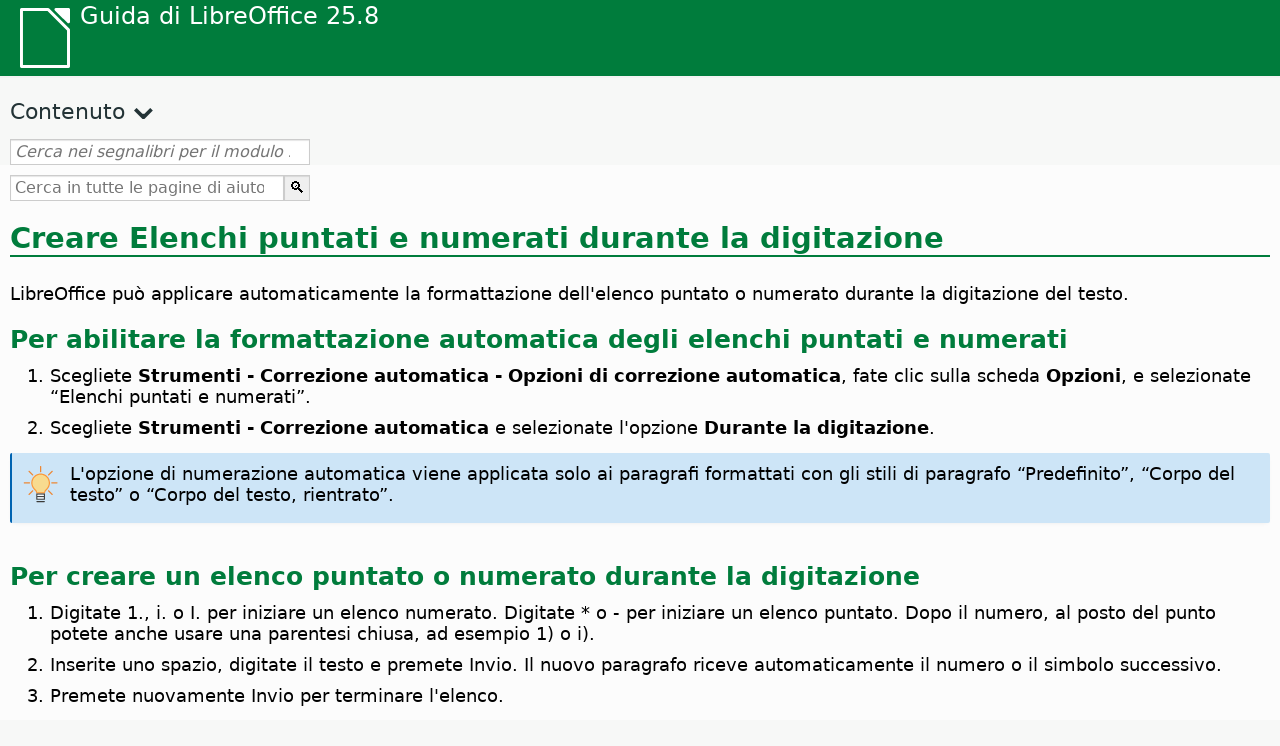

--- FILE ---
content_type: text/html
request_url: https://help.libreoffice.org/latest/it/text/swriter/guide/auto_numbering.html
body_size: 3436
content:
<!DOCTYPE html>
<html lang="it" dir="ltr">
<head>
<base href="../../../../">
<meta http-equiv="Content-Type" content="text/html; charset=utf-8">
<meta http-equiv="Content-Security-Policy" content="script-src 'self' 'unsafe-inline' 'unsafe-eval' piwik.documentfoundation.org">
<title>Creare un elenco puntato o numerato durante la digitazione</title>
<link rel="shortcut icon" href="media/navigation/favicon.ico">
<link type="text/css" href="normalize.css" rel="Stylesheet">
<link type="text/css" href="prism.css" rel="Stylesheet">
<link type="text/css" href="default.css" rel="Stylesheet">
<script type="text/javascript" src="polyfills.js"></script><script type="text/javascript" src="languages.js"></script><script type="text/javascript" src="it/langnames.js"></script><script type="text/javascript" src="flexsearch.debug.js"></script><script type="text/javascript" src="prism.js"></script><script type="text/javascript" src="help2.js" defer></script><script type="text/javascript" src="tdf_matomo.js" defer></script><script type="text/javascript" src="a11y-toggle.js" defer></script><script type="text/javascript" src="paginathing.js" defer></script><script type="text/javascript" src="it/bookmarks.js" defer></script><script type="text/javascript" src="it/contents.js" defer></script><script type="text/javascript" src="help.js" defer></script><meta name="viewport" content="width=device-width,initial-scale=1">
</head>
<body>
<header id="TopLeftHeader"><a class="symbol" href="it/text/shared/05/new_help.html"><div></div></a><a class="logo" href="it/text/shared/05/new_help.html"><p dir="auto">Guida di LibreOffice 25.8</p></a><div class="dropdowns">
<div class="modules">
<button type="button" data-a11y-toggle="modules-nav" id="modules" aria-haspopup="true" aria-expanded="false" aria-controls="modules-nav">Modulo</button><nav id="modules-nav" hidden=""></nav>
</div>
<div class="lang">
<button type="button" data-a11y-toggle="langs-nav" id="langs" aria-haspopup="true" aria-expanded="false" aria-controls="modules-nav">Lingua</button><nav id="langs-nav" hidden=""></nav>
</div>
</div></header><aside class="leftside"><input id="accordion-1" name="accordion-menu" type="checkbox"><label for="accordion-1" dir="auto">Contenuto</label><div id="Contents" class="contents-treeview"></div></aside><div id="SearchFrame"><div id="Bookmarks">
<input id="search-bar" type="search" class="search" placeholder="Cerca nei segnalibri per il modulo scelto" dir="auto"><div class="nav-container" tabindex="0"><nav class="index" dir="auto"></nav></div>
</div></div>
<div id="DisplayArea" itemprop="softwareHelp" itemscope="true" itemtype="http://schema.org/SoftwareApplication">
<noscript><div id="WarnJS"><h1 dir="auto">Abilitare JavaScript nel browser per visualizzare le pagine della Guida di LibreOffice.</h1></div></noscript>
<div class="xapian-omega-search"><form name="P" method="get" action="/25.8/it/search" target="_top">
<input id="omega-autofocus" type="search" name="P" placeholder="Cerca in tutte le pagine di aiuto" dir="auto"><input type="submit" class="xapian-omega-search-button" value="🔍">
</form></div>
<meta itemprop="applicationCategory" content="BusinessApplication">
<meta itemprop="applicationSuite" content="LibreOffice">
<meta itemprop="name" content="LibreOffice">
<meta itemprop="operatingsystem" content="Windows, Linux, MacOS">
<meta itemprop="author.name" content="The LibreOffice Documentation Team">
<meta itemprop="publisher.name" content="The Document Foundation">
<meta itemprop="softwareVersion" content="25.8">
<meta itemprop="inLanguage" content="it">
<meta itemprop="datePublished" content="2020">
<meta itemprop="headline" content="Creare un elenco puntato o numerato durante la digitazione">
<meta itemprop="license" content="https://www.libreoffice.org/download/license/">
<meta itemprop="image" content="media/navigation/libo-symbol-white.svg">
<a id="bm_id3147407"></a><meta itemprop="keywords" content="Numerazione, elenchi, durante la digitazione"> <meta itemprop="keywords" content="Elenco puntato, creare durante la digitazione"> <meta itemprop="keywords" content="Elenco, numerazione automatica"> <meta itemprop="keywords" content="Numero,elenchi"> <meta itemprop="keywords" content="Automatico, elenco puntato/numerico, funzione di Correzione automatica"> <meta itemprop="keywords" content="Elenco puntato, usare in modo automatico"> <meta itemprop="keywords" content="Paragrafo, numerazione automatica">
<h1 id="hd_id3147407" dir="auto">
<a id="auto_numbering"></a>Creare Elenchi puntati e numerati durante la digitazione </h1>
      <p id="par_id3155525" class="paragraph" dir="auto">LibreOffice può applicare automaticamente la formattazione dell'elenco puntato o numerato durante la digitazione del testo.</p>
      <h2 id="hd_id3154243" dir="auto">Per abilitare la formattazione automatica degli elenchi puntati e numerati</h2>
      <ol itemprop="HowTo" itemscope="true" itemtype="http://schema.org/HowToSection" dir="auto">
         <li itemprop="itemListElement" itemscope="true" itemtype="http://schema.org/HowToStep" dir="auto">
            <p id="par_id3152830" class="listitem" dir="auto">Scegliete <span class="menuitem">Strumenti - Correzione automatica - Opzioni di correzione automatica</span>, fate clic sulla scheda <span class="menuitem">Opzioni</span>, e selezionate “Elenchi puntati e numerati”.</p>
         </li>
         <li itemprop="itemListElement" itemscope="true" itemtype="http://schema.org/HowToStep" dir="auto">
            <p id="par_id3152867" class="listitem" dir="auto">Scegliete <span class="emph">Strumenti - Correzione automatica</span> e selezionate l'opzione <span class="emph">Durante la digitazione</span>.</p>
         </li>
      </ol>
      <div class="tip">
<div class="noteicon" dir="auto"><img src="media/icon-themes/res/helpimg/tip.svg" alt="tip" style="width:40px;height:40px;"></div>
<div class="notetext"><p id="par_id2357860" dir="auto">L'opzione di numerazione automatica viene applicata solo ai paragrafi formattati con gli stili di paragrafo “Predefinito”, “Corpo del testo” o “Corpo del testo, rientrato”.</p></div>
</div>
<br>
      <h2 id="hd_id3152897" dir="auto">Per creare un elenco puntato o numerato durante la digitazione</h2>
      <ol itemprop="HowTo" itemscope="true" itemtype="http://schema.org/HowToSection" dir="auto">
         <li itemprop="itemListElement" itemscope="true" itemtype="http://schema.org/HowToStep" dir="auto">
            <p id="par_id3147773" class="listitem" dir="auto">Digitate 1., i. o I. per iniziare un elenco numerato. Digitate * o - per iniziare un elenco puntato. Dopo il numero, al posto del punto potete anche usare una parentesi chiusa, ad esempio 1) o i).</p>
         </li>
         <li itemprop="itemListElement" itemscope="true" itemtype="http://schema.org/HowToStep" dir="auto">
            <p id="par_id3147794" class="listitem" dir="auto">Inserite uno spazio, digitate il testo e premete Invio. Il nuovo paragrafo riceve automaticamente il numero o il simbolo successivo.</p>
         </li>
         <li itemprop="itemListElement" itemscope="true" itemtype="http://schema.org/HowToStep" dir="auto">
            <p id="par_id3147814" class="listitem" dir="auto">Premete nuovamente Invio per terminare l'elenco.</p>
         </li>
      </ol>
      <div class="note">
<div class="noteicon" dir="auto"><img src="media/icon-themes/res/helpimg/note.svg" alt="Icona di nota" style="width:40px;height:40px;"></div>
<div class="notetext"><p dir="auto">Gli elenchi numerati possono iniziare con qualsiasi numero.</p></div>
</div>
<br>
      <div class="embedded">
<a id="promotedemote"></a>
<h2 id="hd_id3145078" dir="auto"><a target="_top" href="it/text/swriter/guide/insert_tab_innumbering.html">Modificare il livello di un paragrafo elenco</a></h2>
<ul itemprop="Unordered" itemscope="true" itemtype="http://schema.org/ItemList" dir="auto">
<li itemprop="itemListElement" itemscope="true" itemtype="http://schema.org/ItemListUnordered" dir="auto">
    <p id="par_id3155909" class="listitem" dir="auto">Per spostare un paragrafo puntato o numerato di un livello più in basso nell'elenco, fate clic all'inizio del paragrafo e premete il tasto <span class="keycode">Tab</span>.</p>
</li>
<li itemprop="itemListElement" itemscope="true" itemtype="http://schema.org/ItemListUnordered" dir="auto">
    <p id="par_id3155859" class="listitem" dir="auto">Per spostare un paragrafo puntato o numerato di un livello più in alto nell'elenco, fate clic all'inizio del paragrafo e premete la combinazione <span class="keycode">Maiusc+Tab</span>.</p>
</li>
<li itemprop="itemListElement" itemscope="true" itemtype="http://schema.org/ItemListUnordered" dir="auto">
    <p id="par_id3153403" class="listitem" dir="auto">Per inserire una tabulazione tra il numero, o il punto elenco, e il testo del paragrafo in tutti i paragrafi elenco appartenenti a un determinato livello, utilizzare l'opzione <span class="menuitem">Numerazione seguita da</span> presente nella scheda <a target="_top" href="it/text/shared/01/06050600.html"><span class="menuitem">Posizione</span></a> della finestra di dialogo <span class="menuitem">Elenchi puntati e numerati</span>. Se si tratta di un singolo paragrafo è possibile copiare una tabulazione e incollarla all'inizio del paragrafo stesso.</p>
</li>
</ul>
</div>
      <a id="relatedtopics"></a><div class="relatedtopics">
<p class="related" itemprop="mentions" dir="auto"><a id="related"></a><span class="emph">Argomenti correlati</span></p>
<div class="relatedbody" itemprop="mentions">
            <div class="embedded"><p class="embedded" dir="auto"><a target="_top" href="it/text/swriter/guide/using_numbering.html">Elenchi numerati e stili di paragrafo</a></p></div>
            <p id="par_id3154083" class="paragraph" dir="auto"><a target="_top" href="it/text/shared/01/06050000.html">Formato - Elenchi puntati e numerati</a></p>
    </div>
</div>
   </div>
<div id="DonationFrame"><div class="donation"><p dir="auto"><a href="https://www.libreoffice.org/donate/?pk_campaign=help" target="_blank">Sostienici!</a></p></div></div>
<footer><h2 style="text-align: center;"><a href="https://books.libreoffice.org" target="_blank">Libri LibreOffice</a></h2>
<div class="noteicon" dir="auto" style="display:flex;justify-content:center;flex-wrap:wrap;row-gap:15px;">
<img src="media/navigation/libo-writer.svg" alt="Writer Icon" style="width:60px;height:60px;"><img src="media/navigation/libo-calc.svg" alt="Calc Icon" style="width:60px;height:60px;"><img src="media/navigation/libo-impress.svg" alt="Impress Icon" style="width:60px;height:60px;"><img src="media/navigation/libo-draw.svg" alt="Draw Icon" style="width:60px;height:60px;"><img src="media/navigation/libo-base.svg" alt="Base Icon" style="width:60px;height:60px;"><img src="media/navigation/libo-math.svg" alt="Math Icon" style="width:60px;height:60px;"><img src="media/navigation/libo-symbol-black.svg" alt="Getting Started Icon" style="width:60px;height:60px;">
</div>
<p itemscope="true" itemtype="http://schema.org/Organization" dir="auto"><meta itemprop="name" content="The Document Foundation"><meta itemprop="legalName" content="The Document Foundation"><meta itemprop="alternateName" content="TDF"><meta itemprop="publishingPrinciples" content="https://www.libreoffice.org/imprint"><a href="https://www.libreoffice.org/imprint" target="_blank">Impressum (Legal Info)</a> | <a href="https://www.libreoffice.org/privacy" target="_blank">Privacy Policy</a> | <a href="https://www.documentfoundation.org/statutes.pdf" target="_blank">Statutes (non-binding English translation)</a> - <a href="https://www.documentfoundation.org/satzung.pdf" target="_blank">Satzung (binding German version)</a> | Copyright information: Unless otherwise specified, all text and images on this website are licensed under the <a href="https://www.libreoffice.org/download/license/" target="_blank">Mozilla Public License v2.0</a>. “LibreOffice” and “The Document Foundation” are registered trademarks of their corresponding registered owners or are in actual use as trademarks in one or more countries. Their respective logos and icons are also subject to international copyright laws. Use thereof is explained in our <a href="https://wiki.documentfoundation.org/TradeMark_Policy" target="_blank">trademark policy</a>. LibreOffice was based on OpenOffice.org.</p>
<div id="DEBUG" class="debug">
<h3 class="bug">Help content debug info:</h3>
<p dir="auto">This page is: <a href="https://opengrok.libreoffice.org/xref/help/source/text/swriter/guide/auto_numbering.xhp" target="_blank">/text/swriter/guide/auto_numbering.xhp</a></p>
<p dir="auto">Title is: Creare un elenco puntato o numerato durante la digitazione</p>
<p id="bm_module" dir="auto"></p>
<p id="bm_system" dir="auto"></p>
<p id="bm_HID" dir="auto"></p>
</div></footer>
</body>
</html>


--- FILE ---
content_type: image/svg+xml
request_url: https://help.libreoffice.org/latest/media/icon-themes/res/helpimg/note.svg
body_size: 409
content:
<svg height="32" width="32" xmlns="http://www.w3.org/2000/svg"><g transform="matrix(.70710678 .70710678 -.70710678 .70710678 14.586132 -5.213549)"><path d="m12 1.5957031c.0018 1.4272338.763978 2.7453681 2 3.4589844v1.1171875 4.84375c-.35492.155887-.690507.352521-1 .585937-.975089.733663-1.648221 1.798587-1.892578 2.994141h9.789062c-.245358-1.196135-.919933-2.261143-1.896484-2.994141-.309687-.232054-.645266-.427373-1-.582031v-4.8457029-1.1191406c1.236022-.7136163 1.998173-2.0317506 2-3.4589844z" fill="#a1ddaa"/><path d="m11 .59570312v.99999998a5 5 0 0 0 2 3.9882813v4.8242186a6 6 0 0 0 -2.908203 4.1875h-.002a6 6 0 0 0 -.0293.203125 6 6 0 0 0 -.060497.796875h1 10 1a6 6 0 0 0 -.01172-.332031 6 6 0 0 0 -.02734-.277344 6 6 0 0 0 -.04102-.345703 6 6 0 0 0 -.0059-.04492h-.0039a6 6 0 0 0 -2.91012-4.189455v-4.8203125a5 5 0 0 0 2-3.9902344v-.99999998zm1 .99999998h8a4 4 0 0 1 -2 3.4589844v1.1191406 4.8457029c.354734.154658.690313.349976 1 .582031a5 5 0 0 1 1.896484 2.994141h-9.789062a5 5 0 0 1 1.892578-2.994141c.309493-.233416.64508-.43005 1-.585937v-4.84375-1.1171875a4 4 0 0 1 -2-3.4589844zm1.443359 4.2832031a5 5 0 0 0 .103516.060547c-.03482-.019795-.06919-.039921-.103516-.060547z" fill="#309048"/><path d="m14 15.405274h4l-1 16h-2z" fill="#797774"/><path d="m15 15.405274h2l-1 14z" fill="#c8c6c4"/></g></svg>

--- FILE ---
content_type: application/javascript
request_url: https://help.libreoffice.org/latest/it/contents.js
body_size: 17912
content:
document.getElementById("Contents").innerHTML='\
    <ul><li><input type="checkbox" id="02"><label for="02">Documenti di testo (Writer)</label><ul>\
    <li><input type="checkbox" id="0201"><label for="0201">Informazioni generali e utilizzo dell&#39;interfaccia utente</label><ul>\
    <li><a target="_top" href="it/text/swriter/main0000.html?DbPAR=WRITER">Benvenuti nella guida di LibreOffice Writer</a></li>\
    <li><a target="_top" href="it/text/swriter/main0503.html?DbPAR=WRITER">Funzioni di LibreOffice Writer</a></li>\
    <li><a target="_top" href="it/text/swriter/guide/main.html?DbPAR=WRITER">Istruzioni per l&#39;uso di LibreOffice Writer</a></li>\
    <li><a target="_top" href="it/text/swriter/guide/resize_navigator.html?DbPAR=WRITER">Ancorare e ridimensionare le finestre</a></li>\
    <li><a target="_top" href="it/text/swriter/04/01020000.html?DbPAR=WRITER">Tasti di scelta rapida per LibreOffice Writer</a></li>\
    <li><a target="_top" href="it/text/swriter/guide/words_count.html?DbPAR=WRITER">Conteggio delle parole</a></li>\
    <li><a target="_top" href="it/text/swriter/guide/keyboard.html?DbPAR=WRITER">Usare i tasti di scelta rapida (funzioni di accesso facilitato in LibreOffice Writer)</a></li>\
    </ul></li>\
    <li><input type="checkbox" id="0202"><label for="0202">Riferimento dei comandi e dei menu</label><ul>\
    <li><input type="checkbox" id="020201"><label for="020201">Menu</label><ul>\
    <li><a target="_top" href="it/text/swriter/main0100.html?DbPAR=WRITER">Menu</a></li>\
    <li><a target="_top" href="it/text/shared/menu/PickList.html?DbPAR=WRITER">Menu File</a></li>\
    <li><a target="_top" href="it/text/shared/main_edit.html?DbPAR=WRITER">Modifica</a></li>\
    <li><a target="_top" href="it/text/shared/main0103.html?DbPAR=WRITER">Visualizza</a></li>\
    <li><a target="_top" href="it/text/shared/main0104.html?DbPAR=WRITER">Inserisci</a></li>\
    <li><a target="_top" href="it/text/shared/main_format.html?DbPAR=WRITER">Formato</a></li>\
    <li><a target="_top" href="it/text/shared/menu/style_menu.html?DbPAR=WRITER">Stili (menu)</a></li>\
    <li><a target="_top" href="it/text/swriter/main0110.html?DbPAR=WRITER">Tabella</a></li>\
    <li><a target="_top" href="it/text/swriter/main0120.html?DbPAR=WRITER">Menu Formulario</a></li>\
    <li><a target="_top" href="it/text/shared/main_tools.html?DbPAR=WRITER">Menu principale Strumenti</a></li>\
    <li><a target="_top" href="it/text/shared/main0107.html?DbPAR=WRITER">Finestra</a></li>\
    <li><a target="_top" href="it/text/shared/main0108.html?DbPAR=WRITER">Guida</a></li>\
      </ul></li>\
    <li><input type="checkbox" id="020202"><label for="020202">Barre degli strumenti</label><ul>\
    <li><a target="_top" href="it/text/swriter/main0200.html?DbPAR=WRITER">Barre degli strumenti</a></li>\
    <li><a target="_top" href="it/text/swriter/main0206.html?DbPAR=WRITER">Barra Elenchi puntati e numerati</a></li>\
    <li><a target="_top" href="it/text/shared/01/classificationbar.html?DbPAR=WRITER">Barra Classificazione</a></li>\
    <li><a target="_top" href="it/text/simpress/main0210.html?DbPAR=WRITER">Barra Disegno</a></li>\
    <li><a target="_top" href="it/text/swriter/main0205.html?DbPAR=WRITER">Barra Proprietà oggetto di disegno</a></li>\
    <li><a target="_top" href="it/text/shared/02/find_toolbar.html?DbPAR=WRITER">Barra Trova</a></li>\
    <li><a target="_top" href="it/text/shared/02/fontwork_toolbar.html?DbPAR=WRITER">Fontwork</a></li>\
    <li><a target="_top" href="it/text/shared/02/01170000.html?DbPAR=WRITER">Controlli per formulario</a></li>\
    <li><a target="_top" href="it/text/shared/main0226.html?DbPAR=WRITER">Barra degli strumenti Struttura del formulario</a></li>\
    <li><a target="_top" href="it/text/shared/main0213.html?DbPAR=WRITER">Barra di navigazione dei formulari</a></li>\
    <li><a target="_top" href="it/text/swriter/main0202.html?DbPAR=WRITER">Barra di formattazione</a></li>\
    <li><a target="_top" href="it/text/swriter/main0214.html?DbPAR=WRITER">Barra della formula</a></li>\
    <li><a target="_top" href="it/text/swriter/main0215.html?DbPAR=WRITER">Barra Cornice</a></li>\
    <li><a target="_top" href="it/text/swriter/main0203.html?DbPAR=WRITER">Barra Immagine</a></li>\
    <li><a target="_top" href="it/text/swriter/02/18010000.html?DbPAR=WRITER">Inserisci</a></li>\
    <li><a target="_top" href="it/text/swriter/librelogo/LibreLogo.html?DbPAR=WRITER">Barra degli strumenti di LibreLogo</a></li>\
    <li><a target="_top" href="it/text/swriter/mailmergetoolbar.html?DbPAR=WRITER">Barra degli strumenti Stampa in serie</a></li>\
    <li><a target="_top" href="it/text/swriter/main0216.html?DbPAR=WRITER">Barra Oggetto OLE</a></li>\
    <li><a target="_top" href="it/text/swriter/main0210.html?DbPAR=WRITER">Barra Anteprima di stampa (Writer)</a></li>\
    <li><a target="_top" href="it/text/shared/main0214.html?DbPAR=WRITER">Barra Struttura ricerca</a></li>\
    <li><a target="_top" href="it/text/swriter/main0213.html?DbPAR=WRITER">Righelli</a></li>\
    <li><a target="_top" href="it/text/shared/main0201.html?DbPAR=WRITER">Barra standard</a></li>\
    <li><a target="_top" href="it/text/swriter/main0208.html?DbPAR=WRITER">Barra di stato (Writer)</a></li>\
    <li><a target="_top" href="it/text/swriter/main0204.html?DbPAR=WRITER">Barra degli oggetti per tabella</a></li>\
    <li><a target="_top" href="it/text/shared/main0212.html?DbPAR=WRITER">Barra Dati tabella</a></li>\
    <li><a target="_top" href="it/text/swriter/main0220.html?DbPAR=WRITER">Barra degli oggetti del testo</a></li>\
    <li><a target="_top" href="it/text/swriter/track_changes_toolbar.html?DbPAR=WRITER">Barra degli strumenti Revisioni</a></li>\
      </ul></li>\
    </ul></li>\
    <li><input type="checkbox" id="0210"><label for="0210">Spostarsi tra i documenti di testo</label><ul>\
    <li><a target="_top" href="it/text/swriter/guide/text_nav_keyb.html?DbPAR=WRITER">Navigare e selezionare parti di testo con la tastiera</a></li>\
    <li><a target="_top" href="it/text/swriter/guide/dragdroptext.html?DbPAR=WRITER">Spostare e copiare un testo in un documento</a></li>\
    <li><a target="_top" href="it/text/swriter/guide/arrange_chapters.html?DbPAR=WRITER">Ridisporre un documento con il Navigatore</a></li>\
    <li><a target="_top" href="it/text/swriter/guide/hyperlinks.html?DbPAR=WRITER">Inserire collegamenti con il Navigatore</a></li>\
    <li><a target="_top" href="it/text/swriter/guide/navigator.html?DbPAR=WRITER">Navigatore per documenti di testo</a></li>\
    <li><a target="_top" href="it/text/swriter/guide/text_direct_cursor.html?DbPAR=WRITER">Usare il cursore diretto</a></li>\
    </ul></li>\
    <li><input type="checkbox" id="0212"><label for="0212">Formattare documenti di testo</label><ul>\
    <li><a target="_top" href="it/text/swriter/guide/pageorientation.html?DbPAR=WRITER">Cambiare l&#39;orientazione della pagina (verticale o orizzontale)</a></li>\
    <li><a target="_top" href="it/text/swriter/guide/text_capital.html?DbPAR=WRITER">Rendere un testo maiuscolo o minuscolo</a></li>\
    <li><a target="_top" href="it/text/swriter/guide/hidden_text.html?DbPAR=WRITER">Nascondere un testo</a></li>\
    <li><a target="_top" href="it/text/swriter/guide/header_pagestyles.html?DbPAR=WRITER">Definire intestazioni e piè di pagina differenti</a></li>\
    <li><a target="_top" href="it/text/swriter/guide/header_with_chapter.html?DbPAR=WRITER">Inserire il titolo e il numero del capitolo nell&#39;intestazione o nel piè di pagina</a></li>\
    <li><a target="_top" href="it/text/swriter/guide/shortcut_writing.html?DbPAR=WRITER">Formattare il testo durante la digitazione</a></li>\
    <li><a target="_top" href="it/text/swriter/guide/reset_format.html?DbPAR=WRITER">Ripristino degli attributi dei caratteri</a></li>\
    <li><a target="_top" href="it/text/swriter/guide/stylist_fillformat.html?DbPAR=WRITER">Applicare gli stili di formato in modo riempimento</a></li>\
    <li><a target="_top" href="it/text/swriter/guide/wrap.html?DbPAR=WRITER">Far scorrere un testo intorno agli oggetti</a></li>\
    <li><a target="_top" href="it/text/swriter/guide/text_centervert.html?DbPAR=WRITER">Centrare un testo nella pagina con una cornice</a></li>\
    <li><a target="_top" href="it/text/swriter/guide/text_emphasize.html?DbPAR=WRITER">Evidenziare un testo</a></li>\
    <li><a target="_top" href="it/text/swriter/guide/text_rotate.html?DbPAR=WRITER">Ruotare un testo</a></li>\
    <li><a target="_top" href="it/text/swriter/guide/page_break.html?DbPAR=WRITER">Inserire ed eliminare un&#39;interruzione di pagina</a></li>\
    <li><a target="_top" href="it/text/swriter/guide/pagestyles.html?DbPAR=WRITER">Creare e applicare stili di pagina</a></li>\
    <li><a target="_top" href="it/text/swriter/guide/subscript.html?DbPAR=WRITER">Formattare un testo come apice o pedice</a></li>\
    </ul></li>\
    <li><input type="checkbox" id="021201"><label for="021201">Modelli e stili</label><ul>\
    <li><a target="_top" href="it/text/swriter/guide/templates_styles.html?DbPAR=WRITER">Modelli di documento e stili</a></li>\
    <li><a target="_top" href="it/text/swriter/guide/even_odd_sdw.html?DbPAR=WRITER">Alternare gli stili di pagina sulle pagine sinistre e destre</a></li>\
    <li><a target="_top" href="it/text/swriter/guide/change_header.html?DbPAR=WRITER">Creare uno stile di pagina basato sulla formattazione della pagina attuale</a></li>\
    <li><a target="_top" href="it/text/swriter/guide/load_styles.html?DbPAR=WRITER">Usare uno stile di formato di un altro documento o modello di documento</a></li>\
    <li><a target="_top" href="it/text/swriter/guide/stylist_fromselect.html?DbPAR=WRITER">Creare un nuovo stile di formato da una selezione</a></li>\
    <li><a target="_top" href="it/text/swriter/guide/stylist_update.html?DbPAR=WRITER">Aggiornare lo stile di formato dalla selezione</a></li>\
    <li><a target="_top" href="it/text/swriter/guide/spotlight_styles.html?DbPAR=WRITER">Evidenziare gli stili</a></li>\
    <li><a target="_top" href="it/text/shared/guide/standard_template.html?DbPAR=WRITER">Creazione e modifica di modelli predefiniti e personalizzati</a></li>\
    <li><a target="_top" href="it/text/shared/guide/template_manager.html?DbPAR=WRITER">Gestore modelli</a></li>\
    </ul></li>\
    <li><input type="checkbox" id="0204"><label for="0204">Immagini nei documenti di testo</label><ul>\
    <li><a target="_top" href="it/text/swriter/guide/insert_graphic.html?DbPAR=WRITER">Inserire un&#39;immagine</a></li>\
    <li><a target="_top" href="it/text/swriter/guide/insert_graphic_dialog.html?DbPAR=WRITER">Inserire un&#39;immagine da un file</a></li>\
    <li><a target="_top" href="it/text/shared/guide/gallery_insert.html?DbPAR=WRITER">Inserire oggetti dalla Galleria</a></li>\
    <li><a target="_top" href="it/text/swriter/guide/insert_graphic_scan.html?DbPAR=WRITER">Inserire un&#39;immagine acquisita con lo scanner</a></li>\
    <li><a target="_top" href="it/text/swriter/guide/insert_graphic_fromchart.html?DbPAR=WRITER">Inserire un grafico di Calc in un documento di testo</a></li>\
    <li><a target="_top" href="it/text/swriter/guide/insert_graphic_fromdraw.html?DbPAR=WRITER">Inserire immagini da LibreOffice Draw oppure Impress</a></li>\
    </ul></li>\
    <li><input type="checkbox" id="0205"><label for="0205">Tabelle nei documenti di testo</label><ul>\
    <li><a target="_top" href="it/text/swriter/guide/number_date_conv.html?DbPAR=WRITER">Attivare e disattivare il riconoscimento dei numeri nelle tabelle</a></li>\
    <li><a target="_top" href="it/text/swriter/guide/tablemode.html?DbPAR=WRITER">Modificare righe e colonne con la tastiera</a></li>\
    <li><a target="_top" href="it/text/swriter/guide/table_delete.html?DbPAR=WRITER">Eliminare una tabella o il suo contenuto</a></li>\
    <li><a target="_top" href="it/text/swriter/guide/table_insert.html?DbPAR=WRITER">Inserire tabelle</a></li>\
    <li><a target="_top" href="it/text/swriter/guide/table_repeat_multiple_headers.html?DbPAR=WRITER">Ripetere la riga d&#39;intestazione di una tabella su una nuova pagina</a></li>\
    <li><a target="_top" href="it/text/swriter/guide/table_sizing.html?DbPAR=WRITER">Ridimensionare righe e colonne in una tabella di testo</a></li>\
    </ul></li>\
    <li><input type="checkbox" id="0206"><label for="0206">Oggetti nei documenti di testo</label><ul>\
    <li><a target="_top" href="it/text/swriter/guide/anchor_object.html?DbPAR=WRITER">Posizionare gli oggetti</a></li>\
    <li><a target="_top" href="it/text/swriter/guide/wrap.html?DbPAR=WRITER">Far scorrere un testo intorno agli oggetti</a></li>\
    </ul></li>\
    <li><input type="checkbox" id="0207"><label for="0207">Sezioni e cornici nei documenti di testo</label><ul>\
    <li><a target="_top" href="it/text/swriter/guide/sections.html?DbPAR=WRITER">Usare le sezioni</a></li>\
    <li><a target="_top" href="it/text/swriter/guide/text_frame.html?DbPAR=WRITER">Inserire, modificare e concatenare cornici</a></li>\
    <li><a target="_top" href="it/text/swriter/guide/section_edit.html?DbPAR=WRITER">Modificare una sezione</a></li>\
    <li><a target="_top" href="it/text/swriter/guide/section_insert.html?DbPAR=WRITER">Inserire una sezione</a></li>\
    </ul></li>\
    <li><input type="checkbox" id="0208"><label for="0208">Indici generali e indici analitici</label><ul>\
    <li><a target="_top" href="it/text/swriter/guide/chapter_numbering.html?DbPAR=WRITER">Numerazione dei titoli</a></li>\
    <li><a target="_top" href="it/text/swriter/guide/indices_userdef.html?DbPAR=WRITER">Indici personalizzati</a></li>\
    <li><a target="_top" href="it/text/swriter/guide/indices_toc.html?DbPAR=WRITER">Creare un indice generale</a></li>\
    <li><a target="_top" href="it/text/swriter/guide/indices_index.html?DbPAR=WRITER">Creare un indice analitico</a></li>\
    <li><a target="_top" href="it/text/swriter/guide/indices_multidoc.html?DbPAR=WRITER">Indici analitici per più documenti</a></li>\
    <li><a target="_top" href="it/text/swriter/guide/indices_literature.html?DbPAR=WRITER">Creare una bibliografia</a></li>\
    <li><a target="_top" href="it/text/swriter/guide/indices_delete.html?DbPAR=WRITER">Modificare o eliminare le voci di indice e tabella</a></li>\
    <li><a target="_top" href="it/text/swriter/guide/indices_edit.html?DbPAR=WRITER">Aggiornare, modificare ed eliminare un indice generale o analitico</a></li>\
    <li><a target="_top" href="it/text/swriter/guide/indices_enter.html?DbPAR=WRITER">Definire le voci di un indice</a></li>\
    <li><a target="_top" href="it/text/swriter/guide/indices_form.html?DbPAR=WRITER">Formattare un indice generale o analitico</a></li>\
    </ul></li>\
    <li><input type="checkbox" id="0209"><label for="0209">Campi nei documenti di testo</label><ul>\
    <li><a target="_top" href="it/text/swriter/guide/fields.html?DbPAR=WRITER">Informazioni sui comandi di campo</a></li>\
    <li><a target="_top" href="it/text/swriter/guide/fields_date.html?DbPAR=WRITER">Inserire una data fissa o variabile</a></li>\
    <li><a target="_top" href="it/text/swriter/guide/field_convert.html?DbPAR=WRITER">Convertire un comando di campo in un testo</a></li>\
    <li><a target="_top" href="it/text/swriter/guide/contentcontrols.html?DbPAR=WRITER">Usare i controlli contenuto in LibreOffice Writer</a></li>\
    </ul></li>\
    <li><input type="checkbox" id="0211"><label for="0211">Eseguire calcoli nei documenti di testo</label><ul>\
    <li><a target="_top" href="it/text/swriter/guide/calculate_multitable.html?DbPAR=WRITER">Calcolare con più tabelle</a></li>\
    <li><a target="_top" href="it/text/swriter/guide/calculate.html?DbPAR=WRITER">Eseguire calcoli in documenti di testo</a></li>\
    <li><a target="_top" href="it/text/swriter/guide/calculate_clipboard.html?DbPAR=WRITER">Calcolare una formula e inserire il risultato in un documento di testo</a></li>\
    <li><a target="_top" href="it/text/swriter/guide/calculate_intable.html?DbPAR=WRITER">Calcolare la somma delle celle di una tabella</a></li>\
    <li><a target="_top" href="it/text/swriter/guide/calculate_intext.html?DbPAR=WRITER">Calcolare formule complesse in un documento di testo</a></li>\
    <li><a target="_top" href="it/text/swriter/guide/calculate_intext2.html?DbPAR=WRITER">Visualizzare il risultato di un calcolo in una tabella differente</a></li>\
    </ul></li>\
    <li><input type="checkbox" id="0213"><label for="0213">Elementi di testo speciali</label><ul>\
    <li><a target="_top" href="it/text/swriter/guide/captions.html?DbPAR=WRITER">Usare le didascalie</a></li>\
    <li><a target="_top" href="it/text/swriter/guide/conditional_text.html?DbPAR=WRITER">Testo condizionale</a></li>\
    <li><a target="_top" href="it/text/swriter/guide/conditional_text2.html?DbPAR=WRITER">Testo condizionale per il numero di pagine</a></li>\
    <li><a target="_top" href="it/text/swriter/guide/fields_date.html?DbPAR=WRITER">Inserire una data fissa o variabile</a></li>\
    <li><a target="_top" href="it/text/swriter/guide/fields_enter.html?DbPAR=WRITER">Aggiungere campi di digitazione</a></li>\
    <li><a target="_top" href="it/text/swriter/guide/footer_nextpage.html?DbPAR=WRITER">Inserire i numeri di pagina delle pagine di continuazione</a></li>\
    <li><a target="_top" href="it/text/swriter/guide/footer_pagenumber.html?DbPAR=WRITER">Inserire il numero di pagina nel piè di pagina</a></li>\
    <li><a target="_top" href="it/text/swriter/guide/hidden_text.html?DbPAR=WRITER">Nascondere un testo</a></li>\
    <li><a target="_top" href="it/text/swriter/guide/header_pagestyles.html?DbPAR=WRITER">Definire intestazioni e piè di pagina differenti</a></li>\
    <li><a target="_top" href="it/text/swriter/guide/header_with_chapter.html?DbPAR=WRITER">Inserire il titolo e il numero del capitolo nell&#39;intestazione o nel piè di pagina</a></li>\
    <li><a target="_top" href="it/text/swriter/guide/fields_userdata.html?DbPAR=WRITER">Richiamare i dati utente nei comandi di campo o nelle condizioni</a></li>\
    <li><a target="_top" href="it/text/swriter/guide/footnote_usage.html?DbPAR=WRITER">Inserire e modificare una nota a piè pagina o una nota di chiusura</a></li>\
    <li><a target="_top" href="it/text/swriter/guide/footnote_with_line.html?DbPAR=WRITER">Spazio tra note a piè pagina</a></li>\
    <li><a target="_top" href="it/text/swriter/guide/header_footer.html?DbPAR=WRITER">Informazioni sulle intestazioni e i piè di pagina</a></li>\
    <li><a target="_top" href="it/text/swriter/guide/header_with_line.html?DbPAR=WRITER">Formattare le intestazioni e i piè di pagina</a></li>\
    <li><a target="_top" href="it/text/swriter/guide/text_animation.html?DbPAR=WRITER">Applicare effetti di animazione a un testo</a></li>\
    <li><a target="_top" href="it/text/swriter/guide/form_letters_main.html?DbPAR=WRITER">Creare una stampa in serie</a></li>\
    </ul></li>\
    <li><input type="checkbox" id="0214"><label for="0214">Funzioni automatiche</label><ul>\
    <li><a target="_top" href="it/text/swriter/guide/autocorr_except.html?DbPAR=WRITER">Aggiungere eccezioni all&#39;elenco Correzione automatica</a></li>\
    <li><a target="_top" href="it/text/swriter/guide/autotext.html?DbPAR=WRITER">Usare il testo automatico</a></li>\
    <li><a target="_top" href="it/text/swriter/guide/auto_numbering.html?DbPAR=WRITER">Creare un elenco puntato o numerato durante la digitazione</a></li>\
    <li><a target="_top" href="it/text/swriter/guide/auto_off.html?DbPAR=WRITER">Disattivare la Correzione automatica</a></li>\
    <li><a target="_top" href="it/text/swriter/guide/auto_spellcheck.html?DbPAR=WRITER">Eseguire automaticamente il controllo ortografico</a></li>\
    <li><a target="_top" href="it/text/swriter/guide/number_date_conv.html?DbPAR=WRITER">Attivare e disattivare il riconoscimento dei numeri nelle tabelle</a></li>\
    <li><a target="_top" href="it/text/swriter/guide/using_hyphen.html?DbPAR=WRITER">Usare la sillabazione</a></li>\
    </ul></li>\
    <li><input type="checkbox" id="0215"><label for="0215">Numerazione ed elenchi</label><ul>\
    <li><a target="_top" href="it/text/swriter/guide/captions_numbers.html?DbPAR=WRITER">Aggiungere il numero del titolo alle didascalie</a></li>\
    <li><a target="_top" href="it/text/swriter/guide/auto_numbering.html?DbPAR=WRITER">Creare un elenco puntato o numerato durante la digitazione</a></li>\
    <li><a target="_top" href="it/text/swriter/guide/chapter_numbering.html?DbPAR=WRITER">Numerazione dei titoli</a></li>\
    <li><a target="_top" href="it/text/swriter/guide/insert_tab_innumbering.html?DbPAR=WRITER">Modificare il livello di un paragrafo elenco</a></li>\
    <li><a target="_top" href="it/text/swriter/guide/join_numbered_lists.html?DbPAR=WRITER">Combinare due elenchi numerati</a></li>\
    <li><a target="_top" href="it/text/swriter/guide/numbering_lines.html?DbPAR=WRITER">Numerare righe di testo</a></li>\
    <li><a target="_top" href="it/text/swriter/guide/numbering_paras.html?DbPAR=WRITER">Modificare la numerazione di un elenco ordinato</a></li>\
    <li><a target="_top" href="it/text/swriter/guide/number_sequence.html?DbPAR=WRITER">Definire una sequenza</a></li>\
    <li><a target="_top" href="it/text/swriter/guide/using_numbered_lists2.html?DbPAR=WRITER">Numerare i paragrafi</a></li>\
    <li><a target="_top" href="it/text/swriter/guide/using_numbering.html?DbPAR=WRITER">Elenchi numerati e stili di paragrafo</a></li>\
    <li><a target="_top" href="it/text/swriter/guide/using_numbered_lists.html?DbPAR=WRITER">Aggiungere punti elenco</a></li>\
    </ul></li>\
    <li><input type="checkbox" id="0216"><label for="0216">Controllo ortografico, dizionario dei sinonimi e lingue</label><ul>\
    <li><a target="_top" href="it/text/swriter/guide/auto_spellcheck.html?DbPAR=WRITER">Eseguire automaticamente il controllo ortografico</a></li>\
    <li><a target="_top" href="it/text/swriter/guide/delete_from_dict.html?DbPAR=WRITER">Eliminare una parola da un dizionario personalizzato</a></li>\
    <li><a target="_top" href="it/text/swriter/guide/using_thesaurus.html?DbPAR=WRITER">Sinonimi</a></li>\
    <li><a target="_top" href="it/text/swriter/guide/spellcheck_dialog.html?DbPAR=WRITER">Controllo ortografia e grammatica</a></li>\
    </ul></li>\
    <li><input type="checkbox" id="0218"><label for="0218">Suggerimenti per la risoluzione dei problemi</label><ul>\
    <li><a target="_top" href="it/text/swriter/guide/insert_beforetable.html?DbPAR=WRITER">Inserire un testo prima di una tabella a inizio pagina</a></li>\
    <li><a target="_top" href="it/text/swriter/guide/jump2statusbar.html?DbPAR=WRITER">Accedere a un segnalibro specifico</a></li>\
    </ul></li>\
    <li><input type="checkbox" id="0219"><label for="0219">Caricare, salvare, importare, esportare e oscurare</label><ul>\
    <li><a target="_top" href="it/text/swriter/guide/send2html.html?DbPAR=WRITER">Salvare i documenti di testo in formato HTML</a></li>\
    <li><a target="_top" href="it/text/swriter/guide/textdoc_inframe.html?DbPAR=WRITER">Inserire un intero documento di testo</a></li>\
    <li><a target="_top" href="it/text/shared/guide/redaction.html?DbPAR=WRITER">Oscuramento</a></li>\
    <li><a target="_top" href="it/text/shared/guide/auto_redact.html?DbPAR=WRITER">Oscuramento automatico</a></li>\
    </ul></li>\
    <li><input type="checkbox" id="0220"><label for="0220">Documenti master</label><ul>\
    <li><a target="_top" href="it/text/swriter/guide/globaldoc.html?DbPAR=WRITER">Documenti master e sottodocumenti</a></li>\
    </ul></li>\
    <li><input type="checkbox" id="0221"><label for="0221">Collegamenti e riferimenti</label><ul>\
    <li><a target="_top" href="it/text/swriter/guide/references.html?DbPAR=WRITER">Inserire riferimenti incrociati</a></li>\
    <li><a target="_top" href="it/text/swriter/guide/hyperlinks.html?DbPAR=WRITER">Inserire collegamenti con il Navigatore</a></li>\
    </ul></li>\
    <li><input type="checkbox" id="0222"><label for="0222">Stampa</label><ul>\
    <li><a target="_top" href="it/text/swriter/guide/print_selection.html?DbPAR=WRITER">Selezionare le parti da stampare</a></li>\
    <li><a target="_top" href="it/text/swriter/guide/printer_tray.html?DbPAR=WRITER">Selezionare vassoi per la carta della stampante</a></li>\
    <li><a target="_top" href="it/text/swriter/guide/print_preview.html?DbPAR=WRITER">Visualizzare l&#39;anteprima di una pagina prima della stampa</a></li>\
    <li><a target="_top" href="it/text/swriter/guide/print_small.html?DbPAR=WRITER">Stampare più pagine su uno stesso foglio</a></li>\
    <li><a target="_top" href="it/text/swriter/guide/pagestyles.html?DbPAR=WRITER">Creare e applicare stili di pagina</a></li>\
    </ul></li>\
    <li><input type="checkbox" id="0223"><label for="0223">Ricerca e sostituzione</label><ul>\
    <li><a target="_top" href="it/text/swriter/guide/search_regexp.html?DbPAR=WRITER">Uso delle espressioni regolari nelle ricerche di testo</a></li>\
    <li><a target="_top" href="it/text/shared/01/02100001.html?DbPAR=WRITER">Elenco delle espressioni regolari</a></li>\
    </ul></li>\
  </ul></li></ul>\
    <ul><li><input type="checkbox" id="06"><label for="06">Documenti HTML (Writer Web)</label><ul>\
    <li><a target="_top" href="it/text/shared/07/09000000.html?DbPAR=WRITER">Pagine web</a></li>\
    <li><a target="_top" href="it/text/shared/02/01170700.html?DbPAR=WRITER">Filtri HTML e formulari</a></li>\
    <li><a target="_top" href="it/text/swriter/guide/send2html.html?DbPAR=WRITER">Salvare i documenti di testo in formato HTML</a></li>\
  </ul></li></ul>\
    <ul><li><input type="checkbox" id="08"><label for="08">Fogli elettronici (Calc)</label><ul>\
    <li><input type="checkbox" id="0801"><label for="0801">Informazioni generali e utilizzo dell&#39;interfaccia utente</label><ul>\
    <li><a target="_top" href="it/text/scalc/main0000.html?DbPAR=CALC">Benvenuti nella Guida di LibreOffice Calc</a></li>\
    <li><a target="_top" href="it/text/scalc/main0503.html?DbPAR=CALC">Funzioni di LibreOffice Calc</a></li>\
    <li><a target="_top" href="it/text/scalc/guide/keyboard.html?DbPAR=CALC">Tasti di scelta rapida (accesso facilitato di LibreOffice Calc)</a></li>\
    <li><a target="_top" href="it/text/scalc/04/01020000.html?DbPAR=CALC">Tasti di scelta rapida per i fogli elettronici</a></li>\
    <li><a target="_top" href="it/text/scalc/01/calculation_accuracy.html?DbPAR=CALC">Accuratezza di calcolo</a></li>\
    <li><a target="_top" href="it/text/scalc/05/02140000.html?DbPAR=CALC">Codici di errore in LibreOffice Calc</a></li>\
    <li><a target="_top" href="it/text/scalc/01/04060112.html?DbPAR=CALC">Componente aggiuntivo per la programmazione in LibreOffice Calc</a></li>\
    <li><a target="_top" href="it/text/scalc/guide/main.html?DbPAR=CALC">Istruzioni per l&#39;uso di LibreOffice Calc</a></li>\
    </ul></li>\
    <li><input type="checkbox" id="0802"><label for="0802">Riferimento per comandi e menu</label><ul>\
    <li><input type="checkbox" id="080201"><label for="080201">Menu</label><ul>\
    <li><a target="_top" href="it/text/scalc/main0100.html?DbPAR=CALC">Menu</a></li>\
    <li><a target="_top" href="it/text/shared/menu/PickList.html?DbPAR=CALC">Menu File</a></li>\
    <li><a target="_top" href="it/text/shared/main_edit.html?DbPAR=CALC">Modifica</a></li>\
    <li><a target="_top" href="it/text/shared/main0103.html?DbPAR=CALC">Visualizza</a></li>\
    <li><a target="_top" href="it/text/shared/main0104.html?DbPAR=CALC">Inserisci</a></li>\
    <li><a target="_top" href="it/text/shared/main_format.html?DbPAR=CALC">Formato</a></li>\
    <li><a target="_top" href="it/text/scalc/main0116.html?DbPAR=CALC">Foglio</a></li>\
    <li><a target="_top" href="it/text/scalc/main0112.html?DbPAR=CALC">Dati</a></li>\
    <li><a target="_top" href="it/text/shared/main_tools.html?DbPAR=CALC">Menu principale Strumenti</a></li>\
    <li><a target="_top" href="it/text/shared/main0107.html?DbPAR=CALC">Finestra</a></li>\
    <li><a target="_top" href="it/text/shared/main0108.html?DbPAR=CALC">Guida</a></li>\
      </ul></li>\
    <li><input type="checkbox" id="080202"><label for="080202">Barre degli strumenti</label><ul>\
    <li><a target="_top" href="it/text/scalc/main0200.html?DbPAR=CALC">Barre degli strumenti</a></li>\
    <li><a target="_top" href="it/text/shared/02/find_toolbar.html?DbPAR=CALC">Barra Trova</a></li>\
    <li><a target="_top" href="it/text/scalc/main0202.html?DbPAR=CALC">Barra di formattazione</a></li>\
    <li><a target="_top" href="it/text/scalc/main0203.html?DbPAR=CALC">Barra Proprietà oggetto di disegno</a></li>\
    <li><a target="_top" href="it/text/scalc/main0205.html?DbPAR=CALC">Barra Formattazione del testo</a></li>\
    <li><a target="_top" href="it/text/scalc/main0206.html?DbPAR=CALC">Barra della formula</a></li>\
    <li><a target="_top" href="it/text/scalc/main0208.html?DbPAR=CALC">Barra di stato</a></li>\
    <li><a target="_top" href="it/text/scalc/main0210.html?DbPAR=CALC">Barra Anteprima di stampa</a></li>\
    <li><a target="_top" href="it/text/scalc/main0214.html?DbPAR=CALC">Barra Immagine</a></li>\
    <li><a target="_top" href="it/text/scalc/main0218.html?DbPAR=CALC">Barra degli strumenti</a></li>\
    <li><a target="_top" href="it/text/shared/main0201.html?DbPAR=CALC">Barra standard</a></li>\
    <li><a target="_top" href="it/text/shared/main0212.html?DbPAR=CALC">Barra Dati tabella</a></li>\
    <li><a target="_top" href="it/text/shared/main0213.html?DbPAR=CALC">Barra di navigazione dei formulari</a></li>\
    <li><a target="_top" href="it/text/shared/main0214.html?DbPAR=CALC">Barra Struttura ricerca</a></li>\
    <li><a target="_top" href="it/text/shared/main0226.html?DbPAR=CALC">Barra degli strumenti Struttura del formulario</a></li>\
      </ul></li>\
    </ul></li>\
    <li><input type="checkbox" id="0803"><label for="0803">Tipi di funzioni e operatori</label><ul>\
    <li><a target="_top" href="it/text/scalc/01/04060000.html?DbPAR=CALC">Creazione guidata funzione</a></li>\
    <li><a target="_top" href="it/text/scalc/01/04060100.html?DbPAR=CALC">Funzioni per categoria</a></li>\
    <li><a target="_top" href="it/text/scalc/01/04060107.html?DbPAR=CALC">Categoria Matrice</a></li>\
    <li><a target="_top" href="it/text/scalc/01/04060120.html?DbPAR=CALC">Funzioni di operazione sui bit</a></li>\
    <li><a target="_top" href="it/text/scalc/01/04060101.html?DbPAR=CALC">Categoria database</a></li>\
    <li><a target="_top" href="it/text/scalc/01/04060102.html?DbPAR=CALC">Categoria Data&Orario</a></li>\
    <li><a target="_top" href="it/text/scalc/01/04060103.html?DbPAR=CALC">Categoria Finanza 1</a></li>\
    <li><a target="_top" href="it/text/scalc/01/04060119.html?DbPAR=CALC">Categoria Finanza 2</a></li>\
    <li><a target="_top" href="it/text/scalc/01/04060118.html?DbPAR=CALC">Categoria Finanza 3</a></li>\
    <li><a target="_top" href="it/text/scalc/01/04060104.html?DbPAR=CALC">Categoria Informazione</a></li>\
    <li><a target="_top" href="it/text/scalc/01/04060105.html?DbPAR=CALC">Categoria Logica</a></li>\
    <li><a target="_top" href="it/text/scalc/01/04060106.html?DbPAR=CALC">Categoria Matematica</a></li>\
    <li><a target="_top" href="it/text/scalc/01/04060108.html?DbPAR=CALC">Categoria Statistica</a></li>\
    <li><a target="_top" href="it/text/scalc/01/04060181.html?DbPAR=CALC">Categoria Statistica 1</a></li>\
    <li><a target="_top" href="it/text/scalc/01/04060182.html?DbPAR=CALC">Categoria Statistica 2</a></li>\
    <li><a target="_top" href="it/text/scalc/01/04060183.html?DbPAR=CALC">Categoria Statistica 3</a></li>\
    <li><a target="_top" href="it/text/scalc/01/04060184.html?DbPAR=CALC">Categoria Statistica 4</a></li>\
    <li><a target="_top" href="it/text/scalc/01/04060185.html?DbPAR=CALC">Categoria Statistica 5</a></li>\
    <li><a target="_top" href="it/text/scalc/01/04060109.html?DbPAR=CALC">Funzioni foglio elettronico</a></li>\
    <li><a target="_top" href="it/text/scalc/01/04060110.html?DbPAR=CALC">Categoria Testo</a></li>\
    <li><a target="_top" href="it/text/scalc/01/04060111.html?DbPAR=CALC">Funzioni aggiuntive</a></li>\
    <li><a target="_top" href="it/text/scalc/01/04060115.html?DbPAR=CALC">Categoria Componenti aggiuntivi - Elenco delle funzioni di analisi 1</a></li>\
    <li><a target="_top" href="it/text/scalc/01/04060116.html?DbPAR=CALC">Funzioni aggiuntive, elenco delle funzioni di analisi 2</a></li>\
    <li><a target="_top" href="it/text/scalc/01/04060199.html?DbPAR=CALC">Operatori di LibreOffice Calc</a></li>\
    <li><a target="_top" href="it/text/scalc/guide/userdefined_function.html?DbPAR=CALC">Funzioni definite dall&#39;utente</a></li>\
    </ul></li>\
    <li><input type="checkbox" id="0804"><label for="0804">Caricare, salvare, importare, esportare e oscurare</label><ul>\
    <li><a target="_top" href="it/text/scalc/guide/webquery.html?DbPAR=CALC">Inserire dati esterni nella tabella (WebQuery)</a></li>\
    <li><a target="_top" href="it/text/scalc/guide/html_doc.html?DbPAR=CALC">Salvare e aprire fogli in formato HTML</a></li>\
    <li><a target="_top" href="it/text/scalc/guide/csv_formula.html?DbPAR=CALC">Importare ed esportare file di testo</a></li>\
    <li><a target="_top" href="it/text/shared/guide/redaction.html?DbPAR=CALC">Oscuramento</a></li>\
    <li><a target="_top" href="it/text/shared/guide/auto_redact.html?DbPAR=CALC">Oscuramento automatico</a></li>\
    </ul></li>\
    <li><input type="checkbox" id="0805"><label for="0805">Formattazione</label><ul>\
    <li><a target="_top" href="it/text/scalc/guide/text_rotate.html?DbPAR=CALC">Ruotare un testo</a></li>\
    <li><a target="_top" href="it/text/scalc/guide/text_wrap.html?DbPAR=CALC">Scrivere un testo su più righe</a></li>\
    <li><a target="_top" href="it/text/scalc/guide/text_numbers.html?DbPAR=CALC">Formattare i numeri come testo</a></li>\
    <li><a target="_top" href="it/text/scalc/guide/super_subscript.html?DbPAR=CALC">Testo in apice/pedice</a></li>\
    <li><a target="_top" href="it/text/scalc/guide/row_height.html?DbPAR=CALC">Cambiare l&#39;altezza delle righe o la larghezza delle colonne</a></li>\
    <li><a target="_top" href="it/text/scalc/guide/cellstyle_conditional.html?DbPAR=CALC">Applicare una formattazione condizionale</a></li>\
    <li><a target="_top" href="it/text/scalc/guide/cellstyle_minusvalue.html?DbPAR=CALC">Evidenziare i numeri negativi</a></li>\
    <li><a target="_top" href="it/text/scalc/guide/cellstyle_by_formula.html?DbPAR=CALC">Assegnare i formati mediante formule</a></li>\
    <li><a target="_top" href="it/text/scalc/guide/integer_leading_zero.html?DbPAR=CALC">Inserire un numero con zero iniziali</a></li>\
    <li><a target="_top" href="it/text/scalc/guide/format_table.html?DbPAR=CALC">Formattare un foglio elettronico</a></li>\
    <li><a target="_top" href="it/text/scalc/guide/format_value.html?DbPAR=CALC">Formattare numeri con decimali</a></li>\
    <li><a target="_top" href="it/text/scalc/guide/value_with_name.html?DbPAR=CALC">Nominare le celle</a></li>\
    <li><a target="_top" href="it/text/scalc/guide/table_rotate.html?DbPAR=CALC">Ruotare una tabella (trasposizione)</a></li>\
    <li><a target="_top" href="it/text/scalc/guide/rename_table.html?DbPAR=CALC">Rinominare fogli</a></li>\
    <li><a target="_top" href="it/text/scalc/guide/year2000.html?DbPAR=CALC">Anni 19xx/20xx</a></li>\
    <li><a target="_top" href="it/text/scalc/guide/rounding_numbers.html?DbPAR=CALC">Utilizzare numeri arrotondati</a></li>\
    <li><a target="_top" href="it/text/scalc/guide/currency_format.html?DbPAR=CALC">Celle in formato valuta</a></li>\
    <li><a target="_top" href="it/text/scalc/guide/autoformat.html?DbPAR=CALC">Usare la formattazione automatica per le tabelle</a></li>\
    <li><a target="_top" href="it/text/scalc/guide/note_insert.html?DbPAR=CALC">Inserire e modificare i commenti</a></li>\
    <li><a target="_top" href="it/text/scalc/guide/design.html?DbPAR=CALC">Selezionare i temi da applicare ai fogli elettronici</a></li>\
    <li><a target="_top" href="it/text/scalc/guide/fraction_enter.html?DbPAR=CALC">Inserire frazioni</a></li>\
    </ul></li>\
    <li><input type="checkbox" id="0806"><label for="0806">Filtraggio e ordinamento</label><ul>\
    <li><a target="_top" href="it/text/scalc/guide/filters.html?DbPAR=CALC">Applicare filtri</a></li>\
    <li><a target="_top" href="it/text/scalc/guide/specialfilter.html?DbPAR=CALC">Applicare filtri avanzati</a></li>\
    <li><a target="_top" href="it/text/scalc/guide/autofilter.html?DbPAR=CALC">Applicare il Filtro automatico</a></li>\
    <li><a target="_top" href="it/text/scalc/guide/sorted_list.html?DbPAR=CALC">Applicare elenchi di ordinamento</a></li>\
    <li><a target="_top" href="it/text/scalc/guide/remove_duplicates.html?DbPAR=CALC">Rimuovere valori duplicati</a></li>\
    </ul></li>\
    <li><input type="checkbox" id="0807"><label for="0807">Stampa</label><ul>\
    <li><a target="_top" href="it/text/scalc/guide/print_title_row.html?DbPAR=CALC">Stampare righe o colonne su ogni pagina</a></li>\
    <li><a target="_top" href="it/text/scalc/guide/print_landscape.html?DbPAR=CALC">Stampare fogli in formato orizzontale</a></li>\
    <li><a target="_top" href="it/text/scalc/guide/print_details.html?DbPAR=CALC">Stampare i dettagli di un foglio</a></li>\
    <li><a target="_top" href="it/text/scalc/guide/print_exact.html?DbPAR=CALC">Impostare il numero di pagine da stampare</a></li>\
    </ul></li>\
    <li><input type="checkbox" id="0808"><label for="0808">Area dati</label><ul>\
    <li><a target="_top" href="it/text/scalc/guide/database_define.html?DbPAR=CALC">Definire un&#39;area di database</a></li>\
    <li><a target="_top" href="it/text/scalc/guide/database_filter.html?DbPAR=CALC">Definire un&#39;area di celle</a></li>\
    <li><a target="_top" href="it/text/scalc/guide/database_sort.html?DbPAR=CALC">Ordinare i dati</a></li>\
    </ul></li>\
    <li><input type="checkbox" id="0809"><label for="0809">Tabella pivot</label><ul>\
    <li><a target="_top" href="it/text/scalc/guide/datapilot.html?DbPAR=CALC">Tabella pivot</a></li>\
    <li><a target="_top" href="it/text/scalc/guide/datapilot_createtable.html?DbPAR=CALC">Creare tabelle pivot</a></li>\
    <li><a target="_top" href="it/text/scalc/guide/datapilot_deletetable.html?DbPAR=CALC">Eliminare tabelle pivot</a></li>\
    <li><a target="_top" href="it/text/scalc/guide/datapilot_edittable.html?DbPAR=CALC">Modificare tabelle pivot</a></li>\
    <li><a target="_top" href="it/text/scalc/guide/datapilot_filtertable.html?DbPAR=CALC">Filtrare le tabelle pivot</a></li>\
    <li><a target="_top" href="it/text/scalc/guide/datapilot_tipps.html?DbPAR=CALC">Selezionare l&#39;area risultato della tabella pivot</a></li>\
    <li><a target="_top" href="it/text/scalc/guide/datapilot_updatetable.html?DbPAR=CALC">Aggiornare le tabelle pivot</a></li>\
    </ul></li>\
    <li><input type="checkbox" id="08091"><label for="08091">Grafico pivot</label><ul>\
    <li><a target="_top" href="it/text/scalc/guide/pivotchart.html?DbPAR=CALC">Grafico pivot</a></li>\
    <li><a target="_top" href="it/text/scalc/guide/pivotchart_create.html?DbPAR=CALC">Creare grafici pivot</a></li>\
    <li><a target="_top" href="it/text/scalc/guide/pivotchart_edit.html?DbPAR=CALC">Modificare grafici pivot</a></li>\
    <li><a target="_top" href="it/text/scalc/guide/pivotchart_filter.html?DbPAR=CALC">Filtrare grafici pivot</a></li>\
    <li><a target="_top" href="it/text/scalc/guide/pivotchart_update.html?DbPAR=CALC">Aggiornare grafici pivot</a></li>\
    <li><a target="_top" href="it/text/scalc/guide/pivotchart_delete.html?DbPAR=CALC">Eliminare grafici pivot</a></li>\
    </ul></li>\
    <li><input type="checkbox" id="08095"><label for="08095">Analisi dei dati</label><ul>\
    <li><a target="_top" href="it/text/scalc/01/statistics_sampling.html?DbPAR=CALC">Campionamento dei dati in Calc</a></li>\
    <li><a target="_top" href="it/text/scalc/01/statistics_descriptive.html?DbPAR=CALC">Statistica descrittiva in Calc</a></li>\
    <li><a target="_top" href="it/text/scalc/01/statistics_anova.html?DbPAR=CALC">ANOVA</a></li>\
    <li><a target="_top" href="it/text/scalc/01/statistics_correlation.html?DbPAR=CALC">Correlazione di dati in Calc</a></li>\
    <li><a target="_top" href="it/text/scalc/01/statistics_covariance.html?DbPAR=CALC">Covarianza di dati in Calc</a></li>\
    <li><a target="_top" href="it/text/scalc/01/statistics_exposmooth.html?DbPAR=CALC">Livellamento esponenziale in Calc</a></li>\
    <li><a target="_top" href="it/text/scalc/01/statistics_movingavg.html?DbPAR=CALC">Media mobile in Calc</a></li>\
    <li><a target="_top" href="it/text/scalc/01/statistics_regression.html?DbPAR=CALC">Analisi di regressione</a></li>\
    <li><a target="_top" href="it/text/scalc/01/statistics_test_t.html?DbPAR=CALC">Test t accoppiato in Calc</a></li>\
    <li><a target="_top" href="it/text/scalc/01/statistics_test_f.html?DbPAR=CALC">Statistica test di F in Calc</a></li>\
    <li><a target="_top" href="it/text/scalc/01/statistics_test_z.html?DbPAR=CALC">Statistica test Z in Calc</a></li>\
    <li><a target="_top" href="it/text/scalc/01/statistics_test_chisqr.html?DbPAR=CALC">Statistica Chi-quadrato in Calc</a></li>\
    <li><a target="_top" href="it/text/scalc/01/statistics_fourier.html?DbPAR=CALC">Analisi di Fourier</a></li>\
    </ul></li>\
    <li><input type="checkbox" id="0810"><label for="0810">Scenari</label><ul>\
    <li><a target="_top" href="it/text/scalc/guide/scenario.html?DbPAR=CALC">Usare gli scenari</a></li>\
    </ul></li>\
    <li><input type="checkbox" id="08101"><label for="08101">Subtotali</label><ul>\
    <li><a target="_top" href="it/text/scalc/guide/subtotaltool.html?DbPAR=CALC">Usare lo strumento Subtotali</a></li>\
    </ul></li>\
    <li><input type="checkbox" id="0811"><label for="0811">Riferimenti incrociati</label><ul>\
    <li><a target="_top" href="it/text/scalc/guide/relativ_absolut_ref.html?DbPAR=CALC">Indirizzi e riferimenti, assoluti e relativi</a></li>\
    <li><a target="_top" href="it/text/scalc/guide/cellreferences.html?DbPAR=CALC">Riferirsi a una cella in un altro foglio</a></li>\
    <li><a target="_top" href="it/text/scalc/guide/cellreferences_url.html?DbPAR=CALC">Riferirsi a URL in altri fogli</a></li>\
    <li><a target="_top" href="it/text/scalc/guide/cellreference_dragdrop.html?DbPAR=CALC">Creare riferimenti nelle celle mediante trascinamento</a></li>\
    <li><a target="_top" href="it/text/scalc/guide/address_auto.html?DbPAR=CALC">Riconoscere un nome come indirizzo</a></li>\
    </ul></li>\
    <li><input type="checkbox" id="0812"><label for="0812">Visualizzare, selezionare, copiare</label><ul>\
    <li><a target="_top" href="it/text/scalc/guide/table_view.html?DbPAR=CALC">Modificare le viste delle tabelle</a></li>\
    <li><a target="_top" href="it/text/scalc/guide/formula_value.html?DbPAR=CALC">Visualizzare formule o valori</a></li>\
    <li><a target="_top" href="it/text/scalc/guide/line_fix.html?DbPAR=CALC">Fissare righe o colonne come intestazioni</a></li>\
    <li><a target="_top" href="it/text/scalc/guide/multi_tables.html?DbPAR=CALC">Navigazione tramite le linguette dei fogli</a></li>\
    <li><a target="_top" href="it/text/scalc/guide/edit_multitables.html?DbPAR=CALC">Copiare in più fogli</a></li>\
    <li><a target="_top" href="it/text/scalc/guide/cellcopy.html?DbPAR=CALC">Copiare solo le celle visibili</a></li>\
    <li><a target="_top" href="it/text/scalc/guide/mark_cells.html?DbPAR=CALC">Selezionare più celle</a></li>\
    <li><a target="_top" href="it/text/scalc/guide/move_dragdrop.html?DbPAR=CALC">Spostare le celle mediante trascinamento</a></li>\
    </ul></li>\
    <li><input type="checkbox" id="0813"><label for="0813">Formule e calcoli</label><ul>\
    <li><a target="_top" href="it/text/scalc/guide/formulas.html?DbPAR=CALC">Calcolare con le formule</a></li>\
    <li><a target="_top" href="it/text/scalc/guide/formula_copy.html?DbPAR=CALC">Copiare formule</a></li>\
    <li><a target="_top" href="it/text/scalc/guide/formula_enter.html?DbPAR=CALC">Inserimento di formule</a></li>\
    <li><a target="_top" href="it/text/scalc/guide/formula_value.html?DbPAR=CALC">Visualizzare formule o valori</a></li>\
    <li><a target="_top" href="it/text/scalc/guide/calculate.html?DbPAR=CALC">Eseguire calcoli in un foglio elettronico</a></li>\
    <li><a target="_top" href="it/text/scalc/guide/calc_date.html?DbPAR=CALC">Calcoli con date e orari</a></li>\
    <li><a target="_top" href="it/text/scalc/guide/calc_series.html?DbPAR=CALC">Calcolare automaticamente le serie</a></li>\
    <li><a target="_top" href="it/text/scalc/guide/calc_timevalues.html?DbPAR=CALC">Calcolare differenze di orario</a></li>\
    <li><a target="_top" href="it/text/scalc/guide/matrixformula.html?DbPAR=CALC">Inserire formule di matrice</a></li>\
    <li><a target="_top" href="it/text/scalc/guide/wildcards.html?DbPAR=CALC">Usare i caratteri jolly nelle formule</a></li>\
    </ul></li>\
    <li><input type="checkbox" id="0814"><label for="0814">Protezione</label><ul>\
    <li><a target="_top" href="it/text/scalc/guide/cell_protect.html?DbPAR=CALC">Proteggere le celle da modifiche</a></li>\
    <li><a target="_top" href="it/text/scalc/guide/cell_unprotect.html?DbPAR=CALC">Disattivare la protezione delle celle</a></li>\
    </ul></li>\
    <li><input type="checkbox" id="0815"><label for="0815">Scrivere macro per Calc</label><ul>\
    <li><a target="_top" href="it/text/sbasic/guide/read_write_values.html?DbPAR=CALC">Leggere e scrivere valori negli intervalli di celle</a></li>\
    <li><a target="_top" href="it/text/sbasic/guide/calc_borders.html?DbPAR=CALC">Formattare i bordi in Calc usando le macro</a></li>\
    </ul></li>\
    <li><input type="checkbox" id="0816"><label for="0816">Altro</label><ul>\
    <li><a target="_top" href="it/text/scalc/guide/auto_off.html?DbPAR=CALC">Disattivare le modifiche automatiche</a></li>\
    <li><a target="_top" href="it/text/scalc/guide/consolidate.html?DbPAR=CALC">Consolidare i dati</a></li>\
    <li><a target="_top" href="it/text/scalc/guide/goalseek.html?DbPAR=CALC">Applicare la ricerca del valore di destinazione</a></li>\
    <li><a target="_top" href="it/text/scalc/01/solver.html?DbPAR=CALC">Risolutore</a></li>\
    <li><a target="_top" href="it/text/scalc/guide/multioperation.html?DbPAR=CALC">Applicare operazioni multiple</a></li>\
    <li><a target="_top" href="it/text/scalc/guide/multitables.html?DbPAR=CALC">Applicare più fogli</a></li>\
    <li><a target="_top" href="it/text/scalc/guide/validity.html?DbPAR=CALC">Validità dei contenuti delle celle</a></li>\
    </ul></li>\
  </ul></li></ul>\
    <ul><li><input type="checkbox" id="04"><label for="04">Presentazioni (Impress)</label><ul>\
    <li><input type="checkbox" id="0401"><label for="0401">Informazioni generali e utilizzo dell&#39;interfaccia utente</label><ul>\
    <li><a target="_top" href="it/text/simpress/main0000.html?DbPAR=IMPRESS">Benvenuti nella Guida di LibreOffice Impress</a></li>\
    <li><a target="_top" href="it/text/simpress/main0503.html?DbPAR=IMPRESS">Funzioni di LibreOffice Impress</a></li>\
    <li><a target="_top" href="it/text/simpress/guide/keyboard.html?DbPAR=IMPRESS">Usare i tasti di scelta rapida in LibreOffice Impress</a></li>\
    <li><a target="_top" href="it/text/simpress/04/01020000.html?DbPAR=IMPRESS">Tasti di scelta rapida per LibreOffice Impress</a></li>\
    <li><a target="_top" href="it/text/simpress/04/presenter.html?DbPAR=IMPRESS">Tasti di scelta rapida della Console del relatore</a></li>\
    <li><a target="_top" href="it/text/simpress/guide/main.html?DbPAR=IMPRESS">Istruzioni per LibreOffice Impress</a></li>\
    </ul></li>\
    <li><input type="checkbox" id="0402"><label for="0402">Riferimento dei comandi e dei menu</label><ul>\
    <li><input type="checkbox" id="04020101"><label for="04020101">Menu</label><ul>\
    <li><a target="_top" href="it/text/simpress/main0100.html?DbPAR=IMPRESS">Menu</a></li>\
    <li><a target="_top" href="it/text/shared/menu/PickList.html?DbPAR=IMPRESS">Menu File</a></li>\
    <li><a target="_top" href="it/text/shared/main_edit.html?DbPAR=IMPRESS">Modifica</a></li>\
    <li><a target="_top" href="it/text/shared/main0103.html?DbPAR=IMPRESS">Visualizza</a></li>\
    <li><a target="_top" href="it/text/shared/main0104.html?DbPAR=IMPRESS">Inserisci</a></li>\
    <li><a target="_top" href="it/text/shared/main_format.html?DbPAR=IMPRESS">Formato</a></li>\
    <li><a target="_top" href="it/text/simpress/main_slide.html?DbPAR=IMPRESS">Diapositiva</a></li>\
    <li><a target="_top" href="it/text/simpress/main0114.html?DbPAR=IMPRESS">Presentazione</a></li>\
    <li><a target="_top" href="it/text/shared/main_tools.html?DbPAR=IMPRESS">Menu principale Strumenti</a></li>\
    <li><a target="_top" href="it/text/shared/main0107.html?DbPAR=IMPRESS">Finestra</a></li>\
    <li><a target="_top" href="it/text/shared/main0108.html?DbPAR=IMPRESS">Guida</a></li>\
      </ul></li>\
    <li><input type="checkbox" id="04020102"><label for="04020102">Barre degli strumenti</label><ul>\
    <li><a target="_top" href="it/text/simpress/main0200.html?DbPAR=IMPRESS">Barre degli strumenti</a></li>\
    <li><a target="_top" href="it/text/simpress/main0210.html?DbPAR=IMPRESS">Barra Disegno</a></li>\
    <li><a target="_top" href="it/text/shared/main0227.html?DbPAR=IMPRESS">Barra Modifica punti</a></li>\
    <li><a target="_top" href="it/text/shared/02/find_toolbar.html?DbPAR=IMPRESS">Barra Trova</a></li>\
    <li><a target="_top" href="it/text/shared/main0226.html?DbPAR=IMPRESS">Barra degli strumenti Struttura del formulario</a></li>\
    <li><a target="_top" href="it/text/shared/main0213.html?DbPAR=IMPRESS">Barra di navigazione dei formulari</a></li>\
    <li><a target="_top" href="it/text/simpress/main0214.html?DbPAR=IMPRESS">Barra Immagine</a></li>\
    <li><a target="_top" href="it/text/simpress/main0202.html?DbPAR=IMPRESS">Barra Stile e riempimento</a></li>\
    <li><a target="_top" href="it/text/simpress/main0213.html?DbPAR=IMPRESS">Barra Opzioni</a></li>\
    <li><a target="_top" href="it/text/simpress/main0211.html?DbPAR=IMPRESS">Barra Struttura</a></li>\
    <li><a target="_top" href="it/text/simpress/main0209.html?DbPAR=IMPRESS">Righelli</a></li>\
    <li><a target="_top" href="it/text/simpress/main0212.html?DbPAR=IMPRESS">Barra Ordine diapositive</a></li>\
    <li><a target="_top" href="it/text/simpress/main0204.html?DbPAR=IMPRESS">Barra Vista diapositiva</a></li>\
    <li><a target="_top" href="it/text/shared/main0201.html?DbPAR=IMPRESS">Barra standard</a></li>\
    <li><a target="_top" href="it/text/simpress/main0206.html?DbPAR=IMPRESS">Barra di stato</a></li>\
    <li><a target="_top" href="it/text/shared/main0204.html?DbPAR=IMPRESS">Barra Tabella</a></li>\
    <li><a target="_top" href="it/text/simpress/main0203.html?DbPAR=IMPRESS">Barra Formattazione del testo</a></li>\
      </ul></li>\
    </ul></li>\
    <li><input type="checkbox" id="0403"><label for="0403">Caricare, salvare, importare, esportare e oscurare</label><ul>\
    <li><a target="_top" href="it/text/simpress/guide/html_import.html?DbPAR=IMPRESS">Importare pagine HTML in una presentazione</a></li>\
    <li><a target="_top" href="it/text/shared/guide/palette_files.html?DbPAR=IMPRESS">Caricare tavolozze di colori, sfumature o tratteggi</a></li>\
    <li><a target="_top" href="it/text/simpress/guide/animated_gif_save.html?DbPAR=IMPRESS">Esportare le animazioni in formato GIF</a></li>\
    <li><a target="_top" href="it/text/simpress/guide/table_insert.html?DbPAR=IMPRESS">Includere tabelle e fogli di lavoro nelle diapositive</a></li>\
    <li><a target="_top" href="it/text/sdraw/guide/graphic_insert.html?DbPAR=IMPRESS">Inserire un&#39;immagine</a></li>\
    <li><a target="_top" href="it/text/simpress/guide/page_copy.html?DbPAR=IMPRESS">Inserisci diapositiva da file</a></li>\
    <li><a target="_top" href="it/text/shared/guide/redaction.html?DbPAR=IMPRESS">Oscuramento</a></li>\
    <li><a target="_top" href="it/text/shared/guide/auto_redact.html?DbPAR=IMPRESS">Oscuramento automatico</a></li>\
    </ul></li>\
    <li><input type="checkbox" id="0404"><label for="0404">Formattazione</label><ul>\
    <li><a target="_top" href="it/text/shared/guide/palette_files.html?DbPAR=IMPRESS">Caricare tavolozze di colori, sfumature o tratteggi</a></li>\
    <li><a target="_top" href="it/text/simpress/guide/line_arrow_styles.html?DbPAR=IMPRESS">Caricare gli stili per le linee e le frecce</a></li>\
    <li><a target="_top" href="it/text/sdraw/guide/color_define.html?DbPAR=IMPRESS">Definire colori personalizzati</a></li>\
    <li><a target="_top" href="it/text/sdraw/guide/gradient.html?DbPAR=IMPRESS">Creare riempimenti sfumati</a></li>\
    <li><a target="_top" href="it/text/sdraw/guide/eyedropper.html?DbPAR=IMPRESS">Sostituire i colori</a></li>\
    <li><a target="_top" href="it/text/sdraw/guide/align_arrange.html?DbPAR=IMPRESS">Disporre, allineare e distribuire gli oggetti</a></li>\
    <li><a target="_top" href="it/text/simpress/guide/background.html?DbPAR=IMPRESS">Modificare il colore o il motivo di sfondo</a></li>\
    <li><a target="_top" href="it/text/simpress/guide/footer.html?DbPAR=IMPRESS">Aggiungere un&#39;intestazione o un piè di pagina a tutte le diapositive</a></li>\
    <li><a target="_top" href="it/text/simpress/guide/masterpage.html?DbPAR=IMPRESS">Cambiare e aggiungere una pagina schema</a></li>\
    <li><a target="_top" href="it/text/simpress/guide/move_object.html?DbPAR=IMPRESS">Spostare gli oggetti</a></li>\
    </ul></li>\
    <li><input type="checkbox" id="0405"><label for="0405">Stampa</label><ul>\
    <li><a target="_top" href="it/text/simpress/guide/printing.html?DbPAR=IMPRESS">Stampare una presentazione</a></li>\
    <li><a target="_top" href="it/text/simpress/guide/print_tofit.html?DbPAR=IMPRESS">Stampare una diapositiva adattandola alla dimensione del foglio</a></li>\
    </ul></li>\
    <li><input type="checkbox" id="0406"><label for="0406">Effetti</label><ul>\
    <li><a target="_top" href="it/text/simpress/guide/animated_gif_save.html?DbPAR=IMPRESS">Esportare le animazioni in formato GIF</a></li>\
    <li><a target="_top" href="it/text/simpress/guide/animated_objects.html?DbPAR=IMPRESS">Animare gli oggetti delle diapositive</a></li>\
    <li><a target="_top" href="it/text/simpress/guide/animated_slidechange.html?DbPAR=IMPRESS">Animare le transizioni delle diapositive</a></li>\
    <li><a target="_top" href="it/text/sdraw/guide/cross_fading.html?DbPAR=IMPRESS">Morphing di due oggetti</a></li>\
    <li><a target="_top" href="it/text/simpress/guide/animated_gif_create.html?DbPAR=IMPRESS">Creare immagini GIF animate</a></li>\
    </ul></li>\
    <li><input type="checkbox" id="0407"><label for="0407">Oggetti, immagini e bitmap</label><ul>\
    <li><a target="_top" href="it/text/sdraw/guide/combine_etc.html?DbPAR=IMPRESS">Combinare oggetti e costruire forme</a></li>\
    <li><a target="_top" href="it/text/sdraw/guide/groups.html?DbPAR=IMPRESS">Raggruppare gli oggetti</a></li>\
    <li><a target="_top" href="it/text/sdraw/guide/draw_sector.html?DbPAR=IMPRESS">Disegnare settori e segmenti</a></li>\
    <li><a target="_top" href="it/text/sdraw/guide/duplicate_object.html?DbPAR=IMPRESS">Duplicare oggetti</a></li>\
    <li><a target="_top" href="it/text/simpress/02/10030000.html?DbPAR=IMPRESS">Trasformazioni</a></li>\
    <li><a target="_top" href="it/text/sdraw/guide/rotate_object.html?DbPAR=IMPRESS">Ruotare gli oggetti</a></li>\
    <li><a target="_top" href="it/text/sdraw/guide/join_objects3d.html?DbPAR=IMPRESS">Comporre oggetti 3D</a></li>\
    <li><a target="_top" href="it/text/sdraw/guide/join_objects.html?DbPAR=IMPRESS">Collegare linee</a></li>\
    <li><a target="_top" href="it/text/simpress/guide/text2curve.html?DbPAR=IMPRESS">Convertire caratteri di testo in oggetti di disegno</a></li>\
    <li><a target="_top" href="it/text/simpress/guide/vectorize.html?DbPAR=IMPRESS">Convertire immagini bitmap in immagini vettoriali</a></li>\
    <li><a target="_top" href="it/text/simpress/guide/3d_create.html?DbPAR=IMPRESS">Convertire gli oggetti 2D in curve, poligoni e oggetti 3D</a></li>\
    <li><a target="_top" href="it/text/simpress/guide/line_arrow_styles.html?DbPAR=IMPRESS">Caricare gli stili per le linee e le frecce</a></li>\
    <li><a target="_top" href="it/text/simpress/guide/line_draw.html?DbPAR=IMPRESS">Disegnare le curve</a></li>\
    <li><a target="_top" href="it/text/simpress/guide/line_edit.html?DbPAR=IMPRESS">Modificare le curve</a></li>\
    <li><a target="_top" href="it/text/sdraw/guide/graphic_insert.html?DbPAR=IMPRESS">Inserire un&#39;immagine</a></li>\
    <li><a target="_top" href="it/text/simpress/guide/table_insert.html?DbPAR=IMPRESS">Includere tabelle e fogli di lavoro nelle diapositive</a></li>\
    <li><a target="_top" href="it/text/simpress/guide/move_object.html?DbPAR=IMPRESS">Spostare gli oggetti</a></li>\
    <li><a target="_top" href="it/text/simpress/guide/select_object.html?DbPAR=IMPRESS">Selezionare gli oggetti sottostanti</a></li>\
    <li><a target="_top" href="it/text/simpress/guide/orgchart.html?DbPAR=IMPRESS">Creare un diagramma di flusso</a></li>\
    </ul></li>\
    <li><input type="checkbox" id="0409"><label for="0409">Testo nelle presentazioni</label><ul>\
    <li><a target="_top" href="it/text/sdraw/guide/text_enter.html?DbPAR=IMPRESS">Inserire un testo</a></li>\
    <li><a target="_top" href="it/text/simpress/guide/text2curve.html?DbPAR=IMPRESS">Convertire caratteri di testo in oggetti di disegno</a></li>\
    </ul></li>\
    <li><input type="checkbox" id="0410"><label for="0410">Visualizzazione</label><ul>\
    <li><a target="_top" href="it/text/simpress/guide/arrange_slides.html?DbPAR=IMPRESS">Cambiare l&#39;ordine delle diapositive</a></li>\
    <li><a target="_top" href="it/text/simpress/guide/change_scale.html?DbPAR=IMPRESS">Zoom con il tastierino numerico</a></li>\
    </ul></li>\
    <li><input type="checkbox" id="0411"><label for="0411">Presentazioni</label><ul>\
    <li><a target="_top" href="it/text/simpress/guide/show.html?DbPAR=IMPRESS">Eseguire una presentazione</a></li>\
    <li><a target="_top" href="it/text/simpress/guide/presenter_console.html?DbPAR=IMPRESS">Usare la Console del relatore</a></li>\
    <li><a target="_top" href="it/text/simpress/guide/impress_remote.html?DbPAR=IMPRESS">Guida di Impress Remote</a></li>\
    <li><a target="_top" href="it/text/simpress/guide/individual.html?DbPAR=IMPRESS">Creare una presentazione personalizzata</a></li>\
    <li><a target="_top" href="it/text/simpress/guide/rehearse_timings.html?DbPAR=IMPRESS">Cronometrare i tempi per il cambio di diapositiva</a></li>\
    </ul></li>\
  </ul></li></ul>\
    <ul><li><input type="checkbox" id="11"><label for="11">Disegni (Draw)</label><ul>\
    <li><input type="checkbox" id="1101"><label for="1101">Informazioni generali e utilizzo dell&#39;interfaccia utente</label><ul>\
    <li><a target="_top" href="it/text/sdraw/main0000.html?DbPAR=DRAW">Benvenuti nella Guida di LibreOffice Draw</a></li>\
    <li><a target="_top" href="it/text/sdraw/main0503.html?DbPAR=DRAW">Funzioni di LibreOffice Draw</a></li>\
    <li><a target="_top" href="it/text/sdraw/guide/keyboard.html?DbPAR=DRAW">Tasti di scelta rapida per gli oggetti di disegno</a></li>\
    <li><a target="_top" href="it/text/sdraw/04/01020000.html?DbPAR=DRAW">Tasti di scelta rapida per i disegni</a></li>\
    <li><a target="_top" href="it/text/sdraw/guide/main.html?DbPAR=DRAW">Istruzioni per l&#39;uso di LibreOffice Draw</a></li>\
    </ul></li>\
    <li><input type="checkbox" id="1102"><label for="1102">Riferimento dei comandi e dei menu</label><ul>\
    <li><input type="checkbox" id="11020201"><label for="11020201">Menu</label><ul>\
    <li><a target="_top" href="it/text/sdraw/main0100.html?DbPAR=DRAW">Menu</a></li>\
    <li><a target="_top" href="it/text/shared/menu/PickList.html?DbPAR=DRAW">Menu File</a></li>\
    <li><a target="_top" href="it/text/shared/main_edit.html?DbPAR=DRAW">Modifica</a></li>\
    <li><a target="_top" href="it/text/shared/main0103.html?DbPAR=DRAW">Visualizza</a></li>\
    <li><a target="_top" href="it/text/sdraw/main_insert.html?DbPAR=DRAW">Inserisci</a></li>\
    <li><a target="_top" href="it/text/shared/main_format.html?DbPAR=DRAW">Formato</a></li>\
    <li><a target="_top" href="it/text/sdraw/main_page.html?DbPAR=DRAW">Pagina</a></li>\
    <li><a target="_top" href="it/text/sdraw/main_shape.html?DbPAR=DRAW">Forma</a></li>\
    <li><a target="_top" href="it/text/shared/main_tools.html?DbPAR=DRAW">Menu principale Strumenti</a></li>\
    <li><a target="_top" href="it/text/shared/main0107.html?DbPAR=DRAW">Finestra</a></li>\
    <li><a target="_top" href="it/text/shared/main0108.html?DbPAR=DRAW">Guida</a></li>\
      </ul></li>\
    <li><input type="checkbox" id="11020202"><label for="11020202">Barre degli strumenti</label><ul>\
    <li><a target="_top" href="it/text/sdraw/main0200.html?DbPAR=DRAW">Barre degli strumenti</a></li>\
    <li><a target="_top" href="it/text/sdraw/01/3dsettings_toolbar.html?DbPAR=DRAW">Impostazioni 3D</a></li>\
    <li><a target="_top" href="it/text/sdraw/main0210.html?DbPAR=DRAW">Barra degli oggetti per disegno</a></li>\
    <li><a target="_top" href="it/text/shared/main0227.html?DbPAR=DRAW">Barra Modifica punti</a></li>\
    <li><a target="_top" href="it/text/shared/02/find_toolbar.html?DbPAR=DRAW">Barra Trova</a></li>\
    <li><a target="_top" href="it/text/shared/main0226.html?DbPAR=DRAW">Barra degli strumenti Struttura del formulario</a></li>\
    <li><a target="_top" href="it/text/shared/main0213.html?DbPAR=DRAW">Barra di navigazione dei formulari</a></li>\
    <li><a target="_top" href="it/text/sdraw/main0213.html?DbPAR=DRAW">Barra delle opzioni</a></li>\
    <li><a target="_top" href="it/text/shared/main0201.html?DbPAR=DRAW">Barra standard</a></li>\
    <li><a target="_top" href="it/text/shared/main0204.html?DbPAR=DRAW">Barra Tabella</a></li>\
      </ul></li>\
    </ul></li>\
    <li><input type="checkbox" id="1103"><label for="1103">Caricare, salvare, importare ed esportare</label><ul>\
    <li><a target="_top" href="it/text/shared/guide/palette_files.html?DbPAR=DRAW">Caricare tavolozze di colori, sfumature o tratteggi</a></li>\
    <li><a target="_top" href="it/text/sdraw/guide/graphic_insert.html?DbPAR=DRAW">Inserire un&#39;immagine</a></li>\
    </ul></li>\
    <li><input type="checkbox" id="1104"><label for="1104">Formattazione</label><ul>\
    <li><a target="_top" href="it/text/shared/guide/palette_files.html?DbPAR=DRAW">Caricare tavolozze di colori, sfumature o tratteggi</a></li>\
    <li><a target="_top" href="it/text/simpress/guide/line_arrow_styles.html?DbPAR=DRAW">Caricare gli stili per le linee e le frecce</a></li>\
    <li><a target="_top" href="it/text/sdraw/guide/color_define.html?DbPAR=DRAW">Definire colori personalizzati</a></li>\
    <li><a target="_top" href="it/text/sdraw/guide/gradient.html?DbPAR=DRAW">Creare riempimenti sfumati</a></li>\
    <li><a target="_top" href="it/text/sdraw/guide/eyedropper.html?DbPAR=DRAW">Sostituire i colori</a></li>\
    <li><a target="_top" href="it/text/sdraw/guide/align_arrange.html?DbPAR=DRAW">Disporre, allineare e distribuire gli oggetti</a></li>\
    <li><a target="_top" href="it/text/simpress/guide/background.html?DbPAR=DRAW">Modificare il colore o il motivo di sfondo</a></li>\
    <li><a target="_top" href="it/text/simpress/guide/masterpage.html?DbPAR=DRAW">Cambiare e aggiungere una pagina schema</a></li>\
    <li><a target="_top" href="it/text/simpress/guide/move_object.html?DbPAR=DRAW">Spostare gli oggetti</a></li>\
    </ul></li>\
    <li><input type="checkbox" id="1105"><label for="1105">Stampa</label><ul>\
    <li><a target="_top" href="it/text/simpress/guide/printing.html?DbPAR=DRAW">Stampare una presentazione</a></li>\
    <li><a target="_top" href="it/text/simpress/guide/print_tofit.html?DbPAR=DRAW">Stampare una diapositiva adattandola alla dimensione del foglio</a></li>\
    </ul></li>\
    <li><input type="checkbox" id="1106"><label for="1106">Effetti</label><ul>\
    <li><a target="_top" href="it/text/sdraw/guide/cross_fading.html?DbPAR=DRAW">Morphing di due oggetti</a></li>\
    <li><a target="_top" href="it/text/shared/01/05350000.html?DbPAR=DRAW">Effetti 3D</a></li>\
    <li><a target="_top" href="it/text/simpress/02/10030000.html?DbPAR=DRAW">Trasformazioni</a></li>\
    </ul></li>\
    <li><input type="checkbox" id="1107"><label for="1107">Oggetti, immagini e bitmap</label><ul>\
    <li><a target="_top" href="it/text/sdraw/guide/combine_etc.html?DbPAR=DRAW">Combinare oggetti e costruire forme</a></li>\
    <li><a target="_top" href="it/text/sdraw/guide/draw_sector.html?DbPAR=DRAW">Disegnare settori e segmenti</a></li>\
    <li><a target="_top" href="it/text/sdraw/guide/duplicate_object.html?DbPAR=DRAW">Duplicare oggetti</a></li>\
    <li><a target="_top" href="it/text/sdraw/guide/rotate_object.html?DbPAR=DRAW">Ruotare gli oggetti</a></li>\
    <li><a target="_top" href="it/text/sdraw/guide/join_objects3d.html?DbPAR=DRAW">Comporre oggetti 3D</a></li>\
    <li><a target="_top" href="it/text/sdraw/guide/join_objects.html?DbPAR=DRAW">Collegare linee</a></li>\
    <li><a target="_top" href="it/text/simpress/guide/text2curve.html?DbPAR=DRAW">Convertire caratteri di testo in oggetti di disegno</a></li>\
    <li><a target="_top" href="it/text/simpress/guide/vectorize.html?DbPAR=DRAW">Convertire immagini bitmap in immagini vettoriali</a></li>\
    <li><a target="_top" href="it/text/simpress/guide/3d_create.html?DbPAR=DRAW">Convertire gli oggetti 2D in curve, poligoni e oggetti 3D</a></li>\
    <li><a target="_top" href="it/text/simpress/guide/line_arrow_styles.html?DbPAR=DRAW">Caricare gli stili per le linee e le frecce</a></li>\
    <li><a target="_top" href="it/text/simpress/guide/line_draw.html?DbPAR=DRAW">Disegnare le curve</a></li>\
    <li><a target="_top" href="it/text/simpress/guide/line_edit.html?DbPAR=DRAW">Modificare le curve</a></li>\
    <li><a target="_top" href="it/text/sdraw/guide/graphic_insert.html?DbPAR=DRAW">Inserire un&#39;immagine</a></li>\
    <li><a target="_top" href="it/text/simpress/guide/table_insert.html?DbPAR=DRAW">Includere tabelle e fogli di lavoro nelle diapositive</a></li>\
    <li><a target="_top" href="it/text/simpress/guide/move_object.html?DbPAR=DRAW">Spostare gli oggetti</a></li>\
    <li><a target="_top" href="it/text/simpress/guide/select_object.html?DbPAR=DRAW">Selezionare gli oggetti sottostanti</a></li>\
    <li><a target="_top" href="it/text/simpress/guide/orgchart.html?DbPAR=DRAW">Creare un diagramma di flusso</a></li>\
    </ul></li>\
    <li><input type="checkbox" id="1108"><label for="1108">Gruppi e livelli</label><ul>\
    <li><a target="_top" href="it/text/sdraw/guide/groups.html?DbPAR=DRAW">Raggruppare gli oggetti</a></li>\
    <li><a target="_top" href="it/text/sdraw/guide/layers.html?DbPAR=DRAW">Informazioni sui livelli</a></li>\
    <li><a target="_top" href="it/text/sdraw/01/insert_layer.html?DbPAR=DRAW">Inserisci livello</a></li>\
    <li><a target="_top" href="it/text/sdraw/guide/layer_tipps.html?DbPAR=DRAW">Lavorare con i livelli</a></li>\
    <li><a target="_top" href="it/text/sdraw/guide/layer_move.html?DbPAR=DRAW">Spostare oggetti in un altro livello</a></li>\
    </ul></li>\
    <li><input type="checkbox" id="1109"><label for="1109">Testo nei disegni</label><ul>\
    <li><a target="_top" href="it/text/sdraw/guide/text_enter.html?DbPAR=DRAW">Inserire un testo</a></li>\
    <li><a target="_top" href="it/text/simpress/guide/text2curve.html?DbPAR=DRAW">Convertire caratteri di testo in oggetti di disegno</a></li>\
    </ul></li>\
    <li><input type="checkbox" id="1110"><label for="1110">Visualizzazione</label><ul>\
    <li><a target="_top" href="it/text/simpress/guide/change_scale.html?DbPAR=DRAW">Zoom con il tastierino numerico</a></li>\
    </ul></li>\
  </ul></li></ul>\
    <ul><li><input type="checkbox" id="09"><label for="09">Funzionalità di database (Base)</label><ul>\
    <li><input type="checkbox" id="0901"><label for="0901">Informazioni generali</label><ul>\
    <li><a target="_top" href="it/text/sdatabase/main.html?DbPAR=BASE">LibreOffice Database</a></li>\
    <li><a target="_top" href="it/text/shared/guide/database_main.html?DbPAR=BASE">Panoramica sui database</a></li>\
    <li><a target="_top" href="it/text/shared/guide/data_new.html?DbPAR=BASE">Creazione di un nuovo database</a></li>\
    <li><a target="_top" href="it/text/shared/guide/data_tables.html?DbPAR=BASE">Lavorare con le tabelle</a></li>\
    <li><a target="_top" href="it/text/shared/guide/data_queries.html?DbPAR=BASE">Lavorare con le ricerche</a></li>\
    <li><a target="_top" href="it/text/shared/guide/data_forms.html?DbPAR=BASE">Uso dei formulari</a></li>\
    <li><a target="_top" href="it/text/shared/guide/data_reports.html?DbPAR=BASE">Creazione di rapporti</a></li>\
    <li><a target="_top" href="it/text/shared/guide/data_register.html?DbPAR=BASE">Registrare ed eliminare un database</a></li>\
    <li><a target="_top" href="it/text/shared/guide/data_im_export.html?DbPAR=BASE">Importazione ed esportazione dei dati in Base</a></li>\
    <li><a target="_top" href="it/text/shared/guide/data_enter_sql.html?DbPAR=BASE">Eseguire comandi SQL</a></li>\
    </ul></li>\
  </ul></li></ul>\
    <ul><li><input type="checkbox" id="03"><label for="03">Formule (Math)</label><ul>\
    <li><input type="checkbox" id="0301"><label for="0301">Informazioni generali e utilizzo dell&#39;interfaccia utente</label><ul>\
    <li><a target="_top" href="it/text/smath/main0000.html?DbPAR=MATH">Benvenuti nella Guida di LibreOffice Math</a></li>\
    <li><a target="_top" href="it/text/smath/main0503.html?DbPAR=MATH">Funzioni di LibreOffice Math</a></li>\
    <li><input type="checkbox" id="030101"><label for="030101">Elementi di formula LibreOffice</label><ul>\
    <li><a target="_top" href="it/text/smath/01/03090100.html?DbPAR=MATH">Operatori unari/binari</a></li>\
    <li><a target="_top" href="it/text/smath/01/03090200.html?DbPAR=MATH">Relazioni</a></li>\
    <li><a target="_top" href="it/text/smath/01/03090800.html?DbPAR=MATH">Operazioni degli insiemi</a></li>\
    <li><a target="_top" href="it/text/smath/01/03090400.html?DbPAR=MATH">Funzioni</a></li>\
    <li><a target="_top" href="it/text/smath/01/03090300.html?DbPAR=MATH">Operatori</a></li>\
    <li><a target="_top" href="it/text/smath/01/03090600.html?DbPAR=MATH">Attributi</a></li>\
    <li><a target="_top" href="it/text/smath/01/03090500.html?DbPAR=MATH">Parentesi</a></li>\
    <li><a target="_top" href="it/text/smath/01/03090700.html?DbPAR=MATH">Formato</a></li>\
    <li><a target="_top" href="it/text/smath/01/03091600.html?DbPAR=MATH">Altri simboli</a></li>\
      </ul></li>\
    <li><a target="_top" href="it/text/smath/guide/main.html?DbPAR=MATH">Istruzioni per LibreOffice Math</a></li>\
    <li><a target="_top" href="it/text/smath/guide/keyboard.html?DbPAR=MATH">Tasti di scelta rapida (funzioni di accesso facilitato di LibreOffice Math)</a></li>\
    </ul></li>\
    <li><input type="checkbox" id="0302"><label for="0302">Riferimento dei comandi e dei menu</label><ul>\
    <li><a target="_top" href="it/text/smath/main0100.html?DbPAR=MATH">Menu</a></li>\
    <li><a target="_top" href="it/text/smath/main0200.html?DbPAR=MATH">Barre degli strumenti</a></li>\
    </ul></li>\
    <li><input type="checkbox" id="0303"><label for="0303">Lavorare con le formule</label><ul>\
    <li><a target="_top" href="it/text/smath/guide/align.html?DbPAR=MATH">Allineare manualmente parti di formule</a></li>\
    <li><a target="_top" href="it/text/smath/guide/color.html?DbPAR=MATH">Applicare colore a parti della formula</a></li>\
    <li><a target="_top" href="it/text/smath/guide/attributes.html?DbPAR=MATH">Modificare attributi predefiniti</a></li>\
    <li><a target="_top" href="it/text/smath/guide/brackets.html?DbPAR=MATH">Raggruppare parti di formule tra parentesi</a></li>\
    <li><a target="_top" href="it/text/smath/guide/comment.html?DbPAR=MATH">Scrivere un commento</a></li>\
    <li><a target="_top" href="it/text/smath/guide/newline.html?DbPAR=MATH">Inserire interruzioni di riga</a></li>\
    <li><a target="_top" href="it/text/smath/guide/parentheses.html?DbPAR=MATH">Inserire parentesi</a></li>\
    </ul></li>\
  </ul></li></ul>\
    <ul><li><input type="checkbox" id="05"><label for="05">Grafici e diagrammi</label><ul>\
    <li><input type="checkbox" id="0501"><label for="0501">Informazioni generali</label><ul>\
    <li><a target="_top" href="it/text/schart/main0000.html?DbPAR=CHART">Grafici in LibreOffice</a></li>\
    <li><a target="_top" href="it/text/schart/main0503.html?DbPAR=CHART">Funzioni di LibreOffice Chart</a></li>\
    <li><a target="_top" href="it/text/schart/04/01020000.html?DbPAR=CHART">Tasti di scelta rapida per i grafici</a></li>\
    </ul></li>\
  </ul></li></ul>\
    <ul><li><input type="checkbox" id="07"><label for="07">Macro e script</label><ul>\
    <li><input type="checkbox" id="0701"><label for="0701">LibreOffice BASIC</label><ul>\
    <li><input type="checkbox" id="070101"><label for="070101">Informazioni generali e utilizzo dell&#39;interfaccia utente</label><ul>\
    <li><a target="_top" href="it/text/sbasic/shared/main0601.html?DbPAR=BASIC">Guida di LibreOffice Basic</a></li>\
    <li><a target="_top" href="it/text/sbasic/shared/01000000.html?DbPAR=BASIC">Programmare con LibreOffice Basic</a></li>\
    <li><a target="_top" href="it/text/sbasic/shared/00000002.html?DbPAR=BASIC">Glossario di LibreOffice Basic</a></li>\
    <li><a target="_top" href="it/text/sbasic/shared/01010210.html?DbPAR=BASIC">Fondamenti</a></li>\
    <li><a target="_top" href="it/text/sbasic/shared/01020000.html?DbPAR=BASIC">Sintassi</a></li>\
    <li><a target="_top" href="it/text/sbasic/shared/01050000.html?DbPAR=BASIC">Guida all&#39;IDE LibreOffice Basic</a></li>\
    <li><a target="_top" href="it/text/sbasic/shared/01030100.html?DbPAR=BASIC">Introduzione all&#39;IDE</a></li>\
    <li><a target="_top" href="it/text/sbasic/shared/01030200.html?DbPAR=BASIC">Editor Basic</a></li>\
    <li><a target="_top" href="it/text/sbasic/shared/01050100.html?DbPAR=BASIC">Finestra Controllo</a></li>\
    <li><a target="_top" href="it/text/sbasic/shared/main0211.html?DbPAR=BASIC">Barra delle macro</a></li>\
    <li><a target="_top" href="it/text/sbasic/shared/05060700.html?DbPAR=BASIC">Macro</a></li>\
    <li><a target="_top" href="it/text/sbasic/shared/vbasupport.html?DbPAR=BASIC">Supporto per macro VBA</a></li>\
      </ul></li>\
    <li><input type="checkbox" id="070102"><label for="070102">Riferimento per i comandi</label><ul>\
    <li><a target="_top" href="it/text/sbasic/shared/Compiler_options.html?DbPAR=BASIC">Opzioni del compilatore</a></li>\
    <li><a target="_top" href="it/text/sbasic/shared/01020300.html?DbPAR=BASIC">Usare le procedure, le funzioni o le proprietà</a></li>\
    <li><a target="_top" href="it/text/sbasic/shared/01020500.html?DbPAR=BASIC">Librerie, moduli e finestre di dialogo</a></li>\
    <li><a target="_top" href="it/text/sbasic/shared/conventions.html?DbPAR=BASIC">Diagrammi della sintassi</a></li>\
    <li><input type="checkbox" id="07010202"><label for="07010202">Funzioni, istruzioni e operatori</label><ul>\
    <li><a target="_top" href="it/text/sbasic/shared/03040000.html?DbPAR=BASIC">Costanti di Basic</a></li>\
    <li><a target="_top" href="it/text/sbasic/shared/03100000.html?DbPAR=BASIC">Variabili</a></li>\
    <li><a target="_top" href="it/text/sbasic/shared/03060000.html?DbPAR=BASIC">Operatori logici</a></li>\
    <li><a target="_top" href="it/text/sbasic/shared/03110100.html?DbPAR=BASIC">Operatori di confronto</a></li>\
    <li><a target="_top" href="it/text/sbasic/shared/03120000.html?DbPAR=BASIC">Stringhe</a></li>\
    <li><a target="_top" href="it/text/sbasic/shared/03030000.html?DbPAR=BASIC">Funzioni per data e ora</a></li>\
    <li><a target="_top" href="it/text/sbasic/shared/03070000.html?DbPAR=BASIC">Operatori matematici</a></li>\
    <li><a target="_top" href="it/text/sbasic/shared/03080000.html?DbPAR=BASIC">Funzioni numeriche</a></li>\
    <li><a target="_top" href="it/text/sbasic/shared/03080100.html?DbPAR=BASIC">Funzioni trigonometriche</a></li>\
    <li><a target="_top" href="it/text/sbasic/shared/03010000.html?DbPAR=BASIC">Funzioni di I/O dello schermo</a></li>\
    <li><a target="_top" href="it/text/sbasic/shared/03020000.html?DbPAR=BASIC">Funzioni di I/O dei file</a></li>\
    <li><a target="_top" href="it/text/sbasic/shared/03090000.html?DbPAR=BASIC">Controllare l&#39;esecuzione dei programmi</a></li>\
    <li><a target="_top" href="it/text/sbasic/shared/03050000.html?DbPAR=BASIC">Funzioni di gestione degli errori</a></li>\
    <li><a target="_top" href="it/text/sbasic/shared/03130000.html?DbPAR=BASIC">Altri comandi</a></li>\
    <li><a target="_top" href="it/text/sbasic/shared/03080300.html?DbPAR=BASIC">Generare numeri casuali</a></li>\
    <li><a target="_top" href="it/text/sbasic/shared/uno_objects.html?DbPAR=BASIC">Oggetti UNO</a></li>\
    <li><a target="_top" href="it/text/sbasic/shared/calc_functions.html?DbPAR=BASIC">Utilizzo delle funzioni di Calc nelle macro</a></li>\
    <li><a target="_top" href="it/text/sbasic/shared/special_vba_func.html?DbPAR=BASIC">Funzioni VBA esclusive</a></li>\
    <li><a target="_top" href="it/text/sbasic/shared/vba_objects.html?DbPAR=BASIC">Oggetti supportati di VBA</a></li>\
    <li><a target="_top" href="it/text/sbasic/shared/03090400.html?DbPAR=BASIC">Altre istruzioni</a></li>\
        </ul></li>\
    <li><input type="checkbox" id="07010201"><label for="07010201">Elenco alfabetico di funzioni, istruzioni e operatori</label><ul>\
    <li><a target="_top" href="it/text/sbasic/shared/03080601.html?DbPAR=BASIC">Funzione Abs</a></li>\
    <li><a target="_top" href="it/text/sbasic/shared/03060100.html?DbPAR=BASIC">Operatore AND</a></li>\
    <li><a target="_top" href="it/text/sbasic/shared/03104200.html?DbPAR=BASIC">Funzione Array</a></li>\
    <li><a target="_top" href="it/text/sbasic/shared/03120101.html?DbPAR=BASIC">Funzione Asc</a></li>\
    <li><a target="_top" href="it/text/sbasic/shared/03120111.html?DbPAR=BASIC">Funzione AscW</a></li>\
    <li><a target="_top" href="it/text/sbasic/shared/03080101.html?DbPAR=BASIC">Funzione Atn</a></li>\
    <li><a target="_top" href="it/text/sbasic/shared/03131900.html?DbPAR=BASIC">GlobalScope</a></li>\
    <li><a target="_top" href="it/text/sbasic/shared/03130100.html?DbPAR=BASIC">Istruzione Beep</a></li>\
    <li><a target="_top" href="it/text/sbasic/shared/03010301.html?DbPAR=BASIC">Funzione Blue</a></li>\
    <li><a target="_top" href="it/text/sbasic/shared/03090401.html?DbPAR=BASIC">Istruzione Call</a></li>\
    <li><a target="_top" href="it/text/sbasic/shared/CallByName.html?DbPAR=BASIC">Funzione CallByName</a></li>\
    <li><a target="_top" href="it/text/sbasic/shared/03090102.html?DbPAR=BASIC">Istruzione Select...Case</a></li>\
    <li><a target="_top" href="it/text/sbasic/shared/03100100.html?DbPAR=BASIC">Funzione CBool</a></li>\
    <li><a target="_top" href="it/text/sbasic/shared/03120105.html?DbPAR=BASIC">Funzione CByte</a></li>\
    <li><a target="_top" href="it/text/sbasic/shared/03100050.html?DbPAR=BASIC">Funzione CCur</a></li>\
    <li><a target="_top" href="it/text/sbasic/shared/03030116.html?DbPAR=BASIC">Funzione CDateFromUnoDateTime</a></li>\
    <li><a target="_top" href="it/text/sbasic/shared/03030115.html?DbPAR=BASIC">Funzione CDateToUnoDateTime</a></li>\
    <li><a target="_top" href="it/text/sbasic/shared/03030114.html?DbPAR=BASIC">Funzione CDateFromUnoTime</a></li>\
    <li><a target="_top" href="it/text/sbasic/shared/03030113.html?DbPAR=BASIC">Funzione CDateToUnoTime</a></li>\
    <li><a target="_top" href="it/text/sbasic/shared/03030112.html?DbPAR=BASIC">Funzione CDateFromUnoDate</a></li>\
    <li><a target="_top" href="it/text/sbasic/shared/03030111.html?DbPAR=BASIC">Funzione CDateToUnoDate</a></li>\
    <li><a target="_top" href="it/text/sbasic/shared/03030108.html?DbPAR=BASIC">Funzione CDateFromIso</a></li>\
    <li><a target="_top" href="it/text/sbasic/shared/03030107.html?DbPAR=BASIC">Funzione CDateToIso</a></li>\
    <li><a target="_top" href="it/text/sbasic/shared/03100300.html?DbPAR=BASIC">Funzione CDate</a></li>\
    <li><a target="_top" href="it/text/sbasic/shared/03100400.html?DbPAR=BASIC">Funzione CDbl</a></li>\
    <li><a target="_top" href="it/text/sbasic/shared/03100060.html?DbPAR=BASIC">Funzione CDec</a></li>\
    <li><a target="_top" href="it/text/sbasic/shared/03020401.html?DbPAR=BASIC">Istruzione ChDir</a></li>\
    <li><a target="_top" href="it/text/sbasic/shared/03020402.html?DbPAR=BASIC">Istruzione ChDrive</a></li>\
    <li><a target="_top" href="it/text/sbasic/shared/03090402.html?DbPAR=BASIC">Funzione Choose</a></li>\
    <li><a target="_top" href="it/text/sbasic/shared/03120102.html?DbPAR=BASIC">Funzione Chr</a></li>\
    <li><a target="_top" href="it/text/sbasic/shared/03120112.html?DbPAR=BASIC">Funzione ChrW [VBA]</a></li>\
    <li><a target="_top" href="it/text/sbasic/shared/03100500.html?DbPAR=BASIC">Funzione CInt</a></li>\
    <li><a target="_top" href="it/text/sbasic/shared/03100600.html?DbPAR=BASIC">Funzione CLng</a></li>\
    <li><a target="_top" href="it/text/sbasic/shared/03020101.html?DbPAR=BASIC">Istruzione Close</a></li>\
    <li><a target="_top" href="it/text/sbasic/shared/collection.html?DbPAR=BASIC">Oggetto Collection</a></li>\
    <li><a target="_top" href="it/text/sbasic/shared/compatible.html?DbPAR=BASIC">Option Compatible</a></li>\
    <li><a target="_top" href="it/text/sbasic/shared/03100700.html?DbPAR=BASIC">Istruzione Const</a></li>\
    <li><a target="_top" href="it/text/sbasic/shared/03120313.html?DbPAR=BASIC">Funzione ConvertFromURL</a></li>\
    <li><a target="_top" href="it/text/sbasic/shared/03120312.html?DbPAR=BASIC">Funzione ConvertToURL</a></li>\
    <li><a target="_top" href="it/text/sbasic/shared/03080102.html?DbPAR=BASIC">Funzione Cos</a></li>\
    <li><a target="_top" href="it/text/sbasic/shared/03132400.html?DbPAR=BASIC">Funzione CreateObject</a></li>\
    <li><a target="_top" href="it/text/sbasic/shared/03131800.html?DbPAR=BASIC">Funzione CreateUnoDialog</a></li>\
    <li><a target="_top" href="it/text/sbasic/shared/03132000.html?DbPAR=BASIC">Funzione CreateUnoListener</a></li>\
    <li><a target="_top" href="it/text/sbasic/shared/03131600.html?DbPAR=BASIC">Funzione CreateUnoService</a></li>\
    <li><a target="_top" href="it/text/sbasic/shared/CreateUnoSvcWithArgs.html?DbPAR=BASIC">Funzione CreateUnoServiceWithArguments</a></li>\
    <li><a target="_top" href="it/text/sbasic/shared/03131500.html?DbPAR=BASIC">Funzione CreateUnoStruct</a></li>\
    <li><a target="_top" href="it/text/sbasic/shared/03132300.html?DbPAR=BASIC">Funzione CreateUnoValue</a></li>\
    <li><a target="_top" href="it/text/sbasic/shared/03100900.html?DbPAR=BASIC">Funzione CSng</a></li>\
    <li><a target="_top" href="it/text/sbasic/shared/03101000.html?DbPAR=BASIC">Funzione CStr</a></li>\
    <li><a target="_top" href="it/text/sbasic/shared/03020403.html?DbPAR=BASIC">Funzione CurDir</a></li>\
    <li><a target="_top" href="it/text/sbasic/shared/03100070.html?DbPAR=BASIC">Funzione CVar</a></li>\
    <li><a target="_top" href="it/text/sbasic/shared/03100080.html?DbPAR=BASIC">Funzione CVErr</a></li>\
    <li><a target="_top" href="it/text/sbasic/shared/03030301.html?DbPAR=BASIC">Funzione Date</a></li>\
    <li><a target="_top" href="it/text/sbasic/shared/03030110.html?DbPAR=BASIC">Funzione DateAdd</a></li>\
    <li><a target="_top" href="it/text/sbasic/shared/03030120.html?DbPAR=BASIC">Funzione DateDiff</a></li>\
    <li><a target="_top" href="it/text/sbasic/shared/03030130.html?DbPAR=BASIC">Funzione DatePart</a></li>\
    <li><a target="_top" href="it/text/sbasic/shared/03030101.html?DbPAR=BASIC">Funzione DateSerial</a></li>\
    <li><a target="_top" href="it/text/sbasic/shared/03030102.html?DbPAR=BASIC">Funzione DateValue</a></li>\
    <li><a target="_top" href="it/text/sbasic/shared/03030103.html?DbPAR=BASIC">Funzione Day</a></li>\
    <li><a target="_top" href="it/text/sbasic/shared/03140000.html?DbPAR=BASIC">Funzione DDB [VBA]</a></li>\
    <li><a target="_top" href="it/text/sbasic/shared/03090403.html?DbPAR=BASIC">Istruzione Declare</a></li>\
    <li><a target="_top" href="it/text/sbasic/shared/03101100.html?DbPAR=BASIC">Istruzione DefBool</a></li>\
    <li><a target="_top" href="it/text/sbasic/shared/03101110.html?DbPAR=BASIC">Istruzione DefCur</a></li>\
    <li><a target="_top" href="it/text/sbasic/shared/03101300.html?DbPAR=BASIC">Istruzione DefDate</a></li>\
    <li><a target="_top" href="it/text/sbasic/shared/03101400.html?DbPAR=BASIC">Istruzione DefDbl</a></li>\
    <li><a target="_top" href="it/text/sbasic/shared/03101120.html?DbPAR=BASIC">Istruzione DefErr</a></li>\
    <li><a target="_top" href="it/text/sbasic/shared/03101500.html?DbPAR=BASIC">Istruzione DefInt</a></li>\
    <li><a target="_top" href="it/text/sbasic/shared/03101600.html?DbPAR=BASIC">Istruzione DefLng</a></li>\
    <li><a target="_top" href="it/text/sbasic/shared/03101700.html?DbPAR=BASIC">Istruzione DefObj</a></li>\
    <li><a target="_top" href="it/text/sbasic/shared/03101130.html?DbPAR=BASIC">Istruzione DefSng</a></li>\
    <li><a target="_top" href="it/text/sbasic/shared/03101140.html?DbPAR=BASIC">Istruzione DefStr</a></li>\
    <li><a target="_top" href="it/text/sbasic/shared/03102000.html?DbPAR=BASIC">Istruzione DefVar</a></li>\
    <li><a target="_top" href="it/text/sbasic/shared/03131900.html?DbPAR=BASIC">GlobalScope</a></li>\
    <li><a target="_top" href="it/text/sbasic/shared/03104300.html?DbPAR=BASIC">Funzione DimArray</a></li>\
    <li><a target="_top" href="it/text/sbasic/shared/03102100.html?DbPAR=BASIC">Istruzione Dim</a></li>\
    <li><a target="_top" href="it/text/sbasic/shared/03020404.html?DbPAR=BASIC">Funzione Dir</a></li>\
    <li><a target="_top" href="it/text/sbasic/shared/03090201.html?DbPAR=BASIC">Istruzione Do...Loop</a></li>\
    <li><a target="_top" href="it/text/sbasic/shared/doEvents.html?DbPAR=BASIC">Funzione DoEvents</a></li>\
    <li><a target="_top" href="it/text/sbasic/shared/03090404.html?DbPAR=BASIC">Istruzione End</a></li>\
    <li><a target="_top" href="it/text/sbasic/shared/enum.html?DbPAR=BASIC">Istruzione Enum</a></li>\
    <li><a target="_top" href="it/text/sbasic/shared/03130800.html?DbPAR=BASIC">Funzione Environ</a></li>\
    <li><a target="_top" href="it/text/sbasic/shared/03020301.html?DbPAR=BASIC">Funzione Eof</a></li>\
    <li><a target="_top" href="it/text/sbasic/shared/03104600.html?DbPAR=BASIC">Funzione EqualUnoObjects</a></li>\
    <li><a target="_top" href="it/text/sbasic/shared/03060200.html?DbPAR=BASIC">Operatore Eqv</a></li>\
    <li><a target="_top" href="it/text/sbasic/shared/03104700.html?DbPAR=BASIC">Istruzione Erase</a></li>\
    <li><a target="_top" href="it/text/sbasic/shared/03050100.html?DbPAR=BASIC">Funzione Erl</a></li>\
    <li><a target="_top" href="it/text/sbasic/shared/03050200.html?DbPAR=BASIC">Funzione Err</a></li>\
    <li><a target="_top" href="it/text/sbasic/shared/ErrVBA.html?DbPAR=BASIC">Err Oggetto VBA</a></li>\
    <li><a target="_top" href="it/text/sbasic/shared/03050300.html?DbPAR=BASIC">Funzione Error</a></li>\
    <li><a target="_top" href="it/text/sbasic/shared/03050000.html?DbPAR=BASIC">Funzioni di gestione degli errori</a></li>\
    <li><a target="_top" href="it/text/sbasic/shared/03090412.html?DbPAR=BASIC">Istruzione Exit</a></li>\
    <li><a target="_top" href="it/text/sbasic/shared/03080201.html?DbPAR=BASIC">Funzione Exp</a></li>\
    <li><a target="_top" href="it/text/sbasic/shared/03020405.html?DbPAR=BASIC">Funzione FileAttr</a></li>\
    <li><a target="_top" href="it/text/sbasic/shared/03020406.html?DbPAR=BASIC">Istruzione FileCopy</a></li>\
    <li><a target="_top" href="it/text/sbasic/shared/03020407.html?DbPAR=BASIC">Funzione FileDateTime</a></li>\
    <li><a target="_top" href="it/text/sbasic/shared/03020415.html?DbPAR=BASIC">Funzione FileExists</a></li>\
    <li><a target="_top" href="it/text/sbasic/shared/03020408.html?DbPAR=BASIC">Funzione FileLen</a></li>\
    <li><a target="_top" href="it/text/sbasic/shared/03103800.html?DbPAR=BASIC">Funzione FindObject</a></li>\
    <li><a target="_top" href="it/text/sbasic/shared/03103900.html?DbPAR=BASIC">Funzione FindPropertyObject</a></li>\
    <li><a target="_top" href="it/text/sbasic/shared/03080501.html?DbPAR=BASIC">Funzione Fix</a></li>\
    <li><a target="_top" href="it/text/sbasic/shared/03090202.html?DbPAR=BASIC">Istruzione For...Next</a></li>\
    <li><a target="_top" href="it/text/sbasic/shared/03090202.html?DbPAR=BASIC">Istruzione For...Next</a></li>\
    <li><a target="_top" href="it/text/sbasic/shared/03120301.html?DbPAR=BASIC">Funzione Format</a></li>\
    <li><a target="_top" href="it/text/sbasic/shared/03150000.html?DbPAR=BASIC">Funzione FormatDateTime [VBA]</a></li>\
    <li><a target="_top" href="it/text/sbasic/shared/03170010.html?DbPAR=BASIC">Funzione FormatNumber [VBA]</a></li>\
    <li><a target="_top" href="it/text/sbasic/shared/03170020.html?DbPAR=BASIC">Funzione FormatPercent [VBA]</a></li>\
    <li><a target="_top" href="it/text/sbasic/shared/03080503.html?DbPAR=BASIC">Funzione Frac</a></li>\
    <li><a target="_top" href="it/text/sbasic/shared/03020102.html?DbPAR=BASIC">Funzione FreeFile</a></li>\
    <li><a target="_top" href="it/text/sbasic/shared/03090405.html?DbPAR=BASIC">Funzione FreeLibrary</a></li>\
    <li><a target="_top" href="it/text/sbasic/shared/03090406.html?DbPAR=BASIC">Istruzione Function</a></li>\
    <li><a target="_top" href="it/text/sbasic/shared/03140001.html?DbPAR=BASIC">Funzione FV [VBA]</a></li>\
    <li><a target="_top" href="it/text/sbasic/shared/03020409.html?DbPAR=BASIC">Funzione GetAttr</a></li>\
    <li><a target="_top" href="it/text/sbasic/shared/03132500.html?DbPAR=BASIC">Funzione GetDefaultContext</a></li>\
    <li><a target="_top" href="it/text/sbasic/shared/03132100.html?DbPAR=BASIC">Funzione GetGuiType</a></li>\
    <li><a target="_top" href="it/text/sbasic/shared/03131700.html?DbPAR=BASIC">Funzione GetProcessServiceManager</a></li>\
    <li><a target="_top" href="it/text/sbasic/shared/GetPathSeparator.html?DbPAR=BASIC">Funzione GetPathSeparator</a></li>\
    <li><a target="_top" href="it/text/sbasic/shared/03131000.html?DbPAR=BASIC">Funzione GetSolarVersion</a></li>\
    <li><a target="_top" href="it/text/sbasic/shared/03130700.html?DbPAR=BASIC">Funzione GetSystemTicks</a></li>\
    <li><a target="_top" href="it/text/sbasic/shared/03020201.html?DbPAR=BASIC">Istruzione Get</a></li>\
    <li><a target="_top" href="it/text/sbasic/shared/03103450.html?DbPAR=BASIC">Istruzione Global</a></li>\
    <li><a target="_top" href="it/text/sbasic/shared/03131900.html?DbPAR=BASIC">GlobalScope</a></li>\
    <li><a target="_top" href="it/text/sbasic/shared/03090301.html?DbPAR=BASIC">Istruzione GoSub...Return</a></li>\
    <li><a target="_top" href="it/text/sbasic/shared/03090302.html?DbPAR=BASIC">Istruzione GoTo</a></li>\
    <li><a target="_top" href="it/text/sbasic/shared/03010302.html?DbPAR=BASIC">Funzione Green</a></li>\
    <li><a target="_top" href="it/text/sbasic/shared/03104400.html?DbPAR=BASIC">Funzione HasUnoInterfaces</a></li>\
    <li><a target="_top" href="it/text/sbasic/shared/03080801.html?DbPAR=BASIC">Funzione Hex</a></li>\
    <li><a target="_top" href="it/text/sbasic/shared/03030201.html?DbPAR=BASIC">Funzione Hour</a></li>\
    <li><a target="_top" href="it/text/sbasic/shared/03090103.html?DbPAR=BASIC">Funzione IIf</a></li>\
    <li><a target="_top" href="it/text/sbasic/shared/03090101.html?DbPAR=BASIC">Istruzione If... Then... Else</a></li>\
    <li><a target="_top" href="it/text/sbasic/shared/03060300.html?DbPAR=BASIC">Operatore Imp</a></li>\
    <li><a target="_top" href="it/text/sbasic/shared/03120401.html?DbPAR=BASIC">Funzione InStr</a></li>\
    <li><a target="_top" href="it/text/sbasic/shared/03120411.html?DbPAR=BASIC">Funzione InStrRev [VBA]</a></li>\
    <li><a target="_top" href="it/text/sbasic/shared/03160000.html?DbPAR=BASIC">Funzione Input [VBA]</a></li>\
    <li><a target="_top" href="it/text/sbasic/shared/03010201.html?DbPAR=BASIC">Funzione InputBox</a></li>\
    <li><a target="_top" href="it/text/sbasic/shared/03020202.html?DbPAR=BASIC">Istruzione Input#</a></li>\
    <li><a target="_top" href="it/text/sbasic/shared/03080502.html?DbPAR=BASIC">Funzione Int</a></li>\
    <li><a target="_top" href="it/text/sbasic/shared/03140002.html?DbPAR=BASIC">Funzione IPmt [VBA]</a></li>\
    <li><a target="_top" href="it/text/sbasic/shared/03140003.html?DbPAR=BASIC">Funzione IRR [VBA]</a></li>\
    <li><a target="_top" href="it/text/sbasic/shared/is_keyword.html?DbPAR=BASIC">Operatore Is</a></li>\
    <li><a target="_top" href="it/text/sbasic/shared/03102200.html?DbPAR=BASIC">Funzione IsArray</a></li>\
    <li><a target="_top" href="it/text/sbasic/shared/03102300.html?DbPAR=BASIC">Funzione IsDate</a></li>\
    <li><a target="_top" href="it/text/sbasic/shared/03102400.html?DbPAR=BASIC">Funzione IsEmpty</a></li>\
    <li><a target="_top" href="it/text/sbasic/shared/03102450.html?DbPAR=BASIC">Funzione IsError</a></li>\
    <li><a target="_top" href="it/text/sbasic/shared/03104000.html?DbPAR=BASIC">Funzione IsMissing</a></li>\
    <li><a target="_top" href="it/text/sbasic/shared/03102600.html?DbPAR=BASIC">Funzione IsNull</a></li>\
    <li><a target="_top" href="it/text/sbasic/shared/03102700.html?DbPAR=BASIC">Funzione IsNumeric</a></li>\
    <li><a target="_top" href="it/text/sbasic/shared/03102800.html?DbPAR=BASIC">Funzione IsObject</a></li>\
    <li><a target="_top" href="it/text/sbasic/shared/03104500.html?DbPAR=BASIC">Funzione IsUnoStruct</a></li>\
    <li><a target="_top" href="it/text/sbasic/shared/03120315.html?DbPAR=BASIC">Funzione Join</a></li>\
    <li><a target="_top" href="it/text/sbasic/shared/03020410.html?DbPAR=BASIC">Istruzione Kill</a></li>\
    <li><a target="_top" href="it/text/sbasic/shared/03102900.html?DbPAR=BASIC">Funzione LBound</a></li>\
    <li><a target="_top" href="it/text/sbasic/shared/03120302.html?DbPAR=BASIC">Funzione LCase</a></li>\
    <li><a target="_top" href="it/text/sbasic/shared/03120304.html?DbPAR=BASIC">Funzione LSet</a></li>\
    <li><a target="_top" href="it/text/sbasic/shared/03120305.html?DbPAR=BASIC">Funzione LTrim</a></li>\
    <li><a target="_top" href="it/text/sbasic/shared/03120303.html?DbPAR=BASIC">Funzione Left</a></li>\
    <li><a target="_top" href="it/text/sbasic/shared/03120402.html?DbPAR=BASIC">Funzione Len</a></li>\
    <li><a target="_top" href="it/text/sbasic/shared/03103100.html?DbPAR=BASIC">Istruzione Let</a></li>\
    <li><a target="_top" href="it/text/sbasic/shared/03020203.html?DbPAR=BASIC">Istruzione Line Input#</a></li>\
    <li><a target="_top" href="it/text/sbasic/shared/03020302.html?DbPAR=BASIC">Funzione Loc</a></li>\
    <li><a target="_top" href="it/text/sbasic/shared/03020303.html?DbPAR=BASIC">Funzione Lof</a></li>\
    <li><a target="_top" href="it/text/sbasic/shared/03080202.html?DbPAR=BASIC">Funzione Log</a></li>\
    <li><a target="_top" href="it/text/sbasic/shared/03120306.html?DbPAR=BASIC">Funzione Mid, Istruzione Mid</a></li>\
    <li><a target="_top" href="it/text/sbasic/shared/03030202.html?DbPAR=BASIC">Funzione Minute</a></li>\
    <li><a target="_top" href="it/text/sbasic/shared/03140004.html?DbPAR=BASIC">Funzione MIRR [VBA]</a></li>\
    <li><a target="_top" href="it/text/sbasic/shared/03020411.html?DbPAR=BASIC">Istruzione MkDir</a></li>\
    <li><a target="_top" href="it/text/sbasic/shared/03070600.html?DbPAR=BASIC">Operatore Mod</a></li>\
    <li><a target="_top" href="it/text/sbasic/shared/03030104.html?DbPAR=BASIC">Funzione Month</a></li>\
    <li><a target="_top" href="it/text/sbasic/shared/03150002.html?DbPAR=BASIC">Funzione MonthName [VBA]</a></li>\
    <li><a target="_top" href="it/text/sbasic/shared/03010102.html?DbPAR=BASIC">Funzione MsgBox</a></li>\
    <li><a target="_top" href="it/text/sbasic/shared/03020412.html?DbPAR=BASIC">Istruzione Name</a></li>\
    <li><a target="_top" href="it/text/sbasic/shared/new_keyword.html?DbPAR=BASIC">Operatore New</a></li>\
    <li><a target="_top" href="it/text/sbasic/shared/03060400.html?DbPAR=BASIC">Operatore Not</a></li>\
    <li><a target="_top" href="it/text/sbasic/shared/03030203.html?DbPAR=BASIC">Funzione Now</a></li>\
    <li><a target="_top" href="it/text/sbasic/shared/03140005.html?DbPAR=BASIC">Funzione NPer [VBA]</a></li>\
    <li><a target="_top" href="it/text/sbasic/shared/03140006.html?DbPAR=BASIC">Funzione NPV [VBA]</a></li>\
    <li><a target="_top" href="it/text/sbasic/shared/03080000.html?DbPAR=BASIC">Funzioni numeriche</a></li>\
    <li><a target="_top" href="it/text/sbasic/shared/03080802.html?DbPAR=BASIC">Funzione Oct</a></li>\
    <li><a target="_top" href="it/text/sbasic/shared/03050500.html?DbPAR=BASIC">Istruzione On Error GoTo ... Resume</a></li>\
    <li><a target="_top" href="it/text/sbasic/shared/03090303.html?DbPAR=BASIC">Istruzione On...GoSub; Istruzione On...GoTo</a></li>\
    <li><a target="_top" href="it/text/sbasic/shared/03020103.html?DbPAR=BASIC">Istruzione Open</a></li>\
    <li><a target="_top" href="it/text/sbasic/shared/03103200.html?DbPAR=BASIC">Istruzione Option Base</a></li>\
    <li><a target="_top" href="it/text/sbasic/shared/classmodule.html?DbPAR=BASIC">Option ClassModule</a></li>\
    <li><a target="_top" href="it/text/sbasic/shared/compatible.html?DbPAR=BASIC">Option Compatible</a></li>\
    <li><a target="_top" href="it/text/sbasic/shared/03103300.html?DbPAR=BASIC">Istruzione Option Explicit</a></li>\
    <li><a target="_top" href="it/text/sbasic/shared/03103350.html?DbPAR=BASIC">Istruzione Option VBASupport</a></li>\
    <li><a target="_top" href="it/text/sbasic/shared/03104100.html?DbPAR=BASIC">Optional (nell&#39;istruzione Function)</a></li>\
    <li><a target="_top" href="it/text/sbasic/shared/03060500.html?DbPAR=BASIC">Operatore OR</a></li>\
    <li><a target="_top" href="it/text/sbasic/shared/partition.html?DbPAR=BASIC">Funzione Partition</a></li>\
    <li><a target="_top" href="it/text/sbasic/shared/03140007.html?DbPAR=BASIC">Funzione Pmt [VBA]</a></li>\
    <li><a target="_top" href="it/text/sbasic/shared/03140008.html?DbPAR=BASIC">Funzione PPmt [VBA]</a></li>\
    <li><a target="_top" href="it/text/sbasic/shared/03010103.html?DbPAR=BASIC">Istruzione Print#</a></li>\
    <li><a target="_top" href="it/text/sbasic/shared/property.html?DbPAR=BASIC">Istruzione Property</a></li>\
    <li><a target="_top" href="it/text/sbasic/shared/03103400.html?DbPAR=BASIC">Istruzione Public</a></li>\
    <li><a target="_top" href="it/text/sbasic/shared/03020204.html?DbPAR=BASIC">Istruzione Put#</a></li>\
    <li><a target="_top" href="it/text/sbasic/shared/03140009.html?DbPAR=BASIC">Funzione PV [VBA]</a></li>\
    <li><a target="_top" href="it/text/sbasic/shared/03010304.html?DbPAR=BASIC">Funzione QBColor</a></li>\
    <li><a target="_top" href="it/text/sbasic/shared/03140010.html?DbPAR=BASIC">Funzione Rate [VBA]</a></li>\
    <li><a target="_top" href="it/text/sbasic/shared/03080301.html?DbPAR=BASIC">Istruzione Randomize</a></li>\
    <li><a target="_top" href="it/text/sbasic/shared/03102101.html?DbPAR=BASIC">Istruzione ReDim</a></li>\
    <li><a target="_top" href="it/text/sbasic/shared/03010303.html?DbPAR=BASIC">Funzione Red</a></li>\
    <li><a target="_top" href="it/text/sbasic/shared/03090407.html?DbPAR=BASIC">Istruzione Rem</a></li>\
    <li><a target="_top" href="it/text/sbasic/shared/replace.html?DbPAR=BASIC">Funzione Replace</a></li>\
    <li><a target="_top" href="it/text/sbasic/shared/03020104.html?DbPAR=BASIC">Istruzione Reset</a></li>\
    <li><a target="_top" href="it/text/sbasic/shared/Resume.html?DbPAR=BASIC">Istruzione Resume</a></li>\
    <li><a target="_top" href="it/text/sbasic/shared/03010305.html?DbPAR=BASIC">Funzione RGB</a></li>\
    <li><a target="_top" href="it/text/sbasic/shared/03010306.html?DbPAR=BASIC">Funzione RGB [VBA]</a></li>\
    <li><a target="_top" href="it/text/sbasic/shared/03120307.html?DbPAR=BASIC">Funzione Right</a></li>\
    <li><a target="_top" href="it/text/sbasic/shared/03020413.html?DbPAR=BASIC">Istruzione RmDir</a></li>\
    <li><a target="_top" href="it/text/sbasic/shared/03080302.html?DbPAR=BASIC">Funzione Rnd</a></li>\
    <li><a target="_top" href="it/text/sbasic/shared/03170000.html?DbPAR=BASIC">Funzione Round [VBA]</a></li>\
    <li><a target="_top" href="it/text/sbasic/shared/03120308.html?DbPAR=BASIC">Funzione RSet</a></li>\
    <li><a target="_top" href="it/text/sbasic/shared/03120309.html?DbPAR=BASIC">Funzione RTrim</a></li>\
    <li><a target="_top" href="it/text/sbasic/shared/03030204.html?DbPAR=BASIC">Funzione Second</a></li>\
    <li><a target="_top" href="it/text/sbasic/shared/03020304.html?DbPAR=BASIC">Funzione Seek</a></li>\
    <li><a target="_top" href="it/text/sbasic/shared/03020305.html?DbPAR=BASIC">Istruzione Seek#</a></li>\
    <li><a target="_top" href="it/text/sbasic/shared/03090102.html?DbPAR=BASIC">Istruzione Select...Case</a></li>\
    <li><a target="_top" href="it/text/sbasic/shared/03020414.html?DbPAR=BASIC">Istruzione SetAttr</a></li>\
    <li><a target="_top" href="it/text/sbasic/shared/03103700.html?DbPAR=BASIC">Istruzione Set</a></li>\
    <li><a target="_top" href="it/text/sbasic/shared/03080701.html?DbPAR=BASIC">Funzione Sgn</a></li>\
    <li><a target="_top" href="it/text/sbasic/shared/03130500.html?DbPAR=BASIC">Funzione Shell</a></li>\
    <li><a target="_top" href="it/text/sbasic/shared/03080103.html?DbPAR=BASIC">Funzione Sin</a></li>\
    <li><a target="_top" href="it/text/sbasic/shared/03140011.html?DbPAR=BASIC">Funzione SLN [VBA]</a></li>\
    <li><a target="_top" href="it/text/sbasic/shared/03120201.html?DbPAR=BASIC">Funzione Space e Spc</a></li>\
    <li><a target="_top" href="it/text/sbasic/shared/03120201.html?DbPAR=BASIC">Funzione Space e Spc</a></li>\
    <li><a target="_top" href="it/text/sbasic/shared/03120314.html?DbPAR=BASIC">Funzione Split</a></li>\
    <li><a target="_top" href="it/text/sbasic/shared/03080401.html?DbPAR=BASIC">Funzione Sqr</a></li>\
    <li><a target="_top" href="it/text/sbasic/shared/03080400.html?DbPAR=BASIC">Calcolo della radice quadrata</a></li>\
    <li><a target="_top" href="it/text/sbasic/shared/stardesktop.html?DbPAR=BASIC">Oggetto StarDesktop</a></li>\
    <li><a target="_top" href="it/text/sbasic/shared/03103500.html?DbPAR=BASIC">Istruzione Static</a></li>\
    <li><a target="_top" href="it/text/sbasic/shared/03090408.html?DbPAR=BASIC">Istruzione Stop</a></li>\
    <li><a target="_top" href="it/text/sbasic/shared/03120403.html?DbPAR=BASIC">Funzione StrComp</a></li>\
    <li><a target="_top" href="it/text/sbasic/shared/strconv.html?DbPAR=BASIC">Funzione StrConv [VBA]</a></li>\
    <li><a target="_top" href="it/text/sbasic/shared/03120103.html?DbPAR=BASIC">Funzione Str</a></li>\
    <li><a target="_top" href="it/text/sbasic/shared/03120412.html?DbPAR=BASIC">Funzione StrReverse [VBA]</a></li>\
    <li><a target="_top" href="it/text/sbasic/shared/03120202.html?DbPAR=BASIC">Funzione String</a></li>\
    <li><a target="_top" href="it/text/sbasic/shared/03090409.html?DbPAR=BASIC">Istruzione Sub</a></li>\
    <li><a target="_top" href="it/text/sbasic/shared/03090410.html?DbPAR=BASIC">Funzione Switch</a></li>\
    <li><a target="_top" href="it/text/sbasic/shared/03140012.html?DbPAR=BASIC">Funzione SYD [VBA]</a></li>\
    <li><a target="_top" href="it/text/sbasic/shared/03080104.html?DbPAR=BASIC">Funzione Tan</a></li>\
    <li><a target="_top" href="it/text/sbasic/shared/03132200.html?DbPAR=BASIC">Oggetto ThisComponent</a></li>\
    <li><a target="_top" href="it/text/sbasic/shared/thisdbdoc.html?DbPAR=BASIC">Oggetto ThisDatabaseDocument</a></li>\
    <li><a target="_top" href="it/text/sbasic/shared/03030205.html?DbPAR=BASIC">Funzione TimeSerial</a></li>\
    <li><a target="_top" href="it/text/sbasic/shared/03030206.html?DbPAR=BASIC">Funzione TimeValue</a></li>\
    <li><a target="_top" href="it/text/sbasic/shared/03030302.html?DbPAR=BASIC">Funzione Time</a></li>\
    <li><a target="_top" href="it/text/sbasic/shared/03030303.html?DbPAR=BASIC">Funzione Timer</a></li>\
    <li><a target="_top" href="it/text/sbasic/shared/03120311.html?DbPAR=BASIC">Funzione Trim</a></li>\
    <li><a target="_top" href="it/text/sbasic/shared/03131300.html?DbPAR=BASIC">Funzione TwipsPerPixelX</a></li>\
    <li><a target="_top" href="it/text/sbasic/shared/03131400.html?DbPAR=BASIC">Funzione TwipsPerPixelY</a></li>\
    <li><a target="_top" href="it/text/sbasic/shared/03090413.html?DbPAR=BASIC">Istruzione Type</a></li>\
    <li><a target="_top" href="it/text/sbasic/shared/03103600.html?DbPAR=BASIC">Funzione TypeName; Funzione VarType</a></li>\
    <li><a target="_top" href="it/text/sbasic/shared/03103000.html?DbPAR=BASIC">Funzione UBound</a></li>\
    <li><a target="_top" href="it/text/sbasic/shared/03120310.html?DbPAR=BASIC">Funzione UCase</a></li>\
    <li><a target="_top" href="it/text/sbasic/shared/03120104.html?DbPAR=BASIC">Funzione Val</a></li>\
    <li><a target="_top" href="it/text/sbasic/shared/03130600.html?DbPAR=BASIC">Istruzione Wait</a></li>\
    <li><a target="_top" href="it/text/sbasic/shared/03130610.html?DbPAR=BASIC">Istruzione WaitUntil</a></li>\
    <li><a target="_top" href="it/text/sbasic/shared/03030105.html?DbPAR=BASIC">Funzione WeekDay</a></li>\
    <li><a target="_top" href="it/text/sbasic/shared/03150001.html?DbPAR=BASIC">Funzione WeekdayName [VBA]</a></li>\
    <li><a target="_top" href="it/text/sbasic/shared/03090203.html?DbPAR=BASIC">Istruzione While... Wend</a></li>\
    <li><a target="_top" href="it/text/sbasic/shared/03090411.html?DbPAR=BASIC">Istruzione With</a></li>\
    <li><a target="_top" href="it/text/sbasic/shared/03020205.html?DbPAR=BASIC">Istruzione Write</a></li>\
    <li><a target="_top" href="it/text/sbasic/shared/03060600.html?DbPAR=BASIC">Operatore XOR</a></li>\
    <li><a target="_top" href="it/text/sbasic/shared/03030106.html?DbPAR=BASIC">Funzione Year</a></li>\
    <li><a target="_top" href="it/text/sbasic/shared/03070100.html?DbPAR=BASIC">Operatore "-"</a></li>\
    <li><a target="_top" href="it/text/sbasic/shared/03070200.html?DbPAR=BASIC">Operatore "*"</a></li>\
    <li><a target="_top" href="it/text/sbasic/shared/03070300.html?DbPAR=BASIC">Operatore "+"</a></li>\
    <li><a target="_top" href="it/text/sbasic/shared/03070400.html?DbPAR=BASIC">Operatore "/"</a></li>\
    <li><a target="_top" href="it/text/sbasic/shared/03070700.html?DbPAR=BASIC">Operatore "\"</a></li>\
    <li><a target="_top" href="it/text/sbasic/shared/03070500.html?DbPAR=BASIC">Operatore "^"</a></li>\
    <li><a target="_top" href="it/text/sbasic/shared/03120300.html?DbPAR=BASIC">Modificare il contenuto delle stringhe</a></li>\
    <li><a target="_top" href="it/text/sbasic/shared/01020100.html?DbPAR=BASIC">Usare le variabili</a></li>\
    <li><a target="_top" href="it/text/sbasic/shared/conventions.html?DbPAR=BASIC">Diagrammi della sintassi</a></li>\
        </ul></li>\
    <li><input type="checkbox" id="07010205"><label for="07010205">Librerie Basic avanzate</label><ul>\
    <li><a target="_top" href="it/text/sbasic/shared/03/lib_tools.html?DbPAR=BASIC">Libreria Tools</a></li>\
    <li><a target="_top" href="it/text/sbasic/shared/03/lib_depot.html?DbPAR=BASIC">Libreria DEPOT</a></li>\
    <li><a target="_top" href="it/text/sbasic/shared/03/lib_euro.html?DbPAR=BASIC">Libreria EURO</a></li>\
    <li><a target="_top" href="it/text/sbasic/shared/03/lib_formwizard.html?DbPAR=BASIC">Libreria FORMWIZARD</a></li>\
    <li><a target="_top" href="it/text/sbasic/shared/03/lib_gimmicks.html?DbPAR=BASIC">Libreria GIMMICKS</a></li>\
    <li><a target="_top" href="it/text/sbasic/shared/03/lib_importwiz.html?DbPAR=BASIC">Libreria ImportWizard</a></li>\
    <li><a target="_top" href="it/text/sbasic/shared/03/lib_schedule.html?DbPAR=BASIC">Libreria SCHEDULE</a></li>\
    <li><a target="_top" href="it/text/sbasic/shared/03/lib_script.html?DbPAR=BASIC">Libreria SCRIPTBINDINGLIBRARY</a></li>\
    <li><a target="_top" href="it/text/sbasic/shared/03/lib_template.html?DbPAR=BASIC">Libreria TEMPLATE</a></li>\
    <li><a target="_top" href="it/text/sbasic/shared/03/lib_wikieditor.html?DbPAR=BASIC">Libreria WikiEditor</a></li>\
        </ul></li>\
    <li><input type="checkbox" id="07010305"><label for="07010305">Libreria ScriptForge</label><ul>\
    <li><a target="_top" href="it/text/sbasic/shared/03/lib_ScriptForge.html?DbPAR=BASIC">Librerie ScriptForge</a></li>\
    <li><a target="_top" href="it/text/sbasic/shared/03/sf_toc.html?DbPAR=BASIC">Elenco di tutti i metodi e proprietà di ScriptForge</a></li>\
    <li><a target="_top" href="it/text/sbasic/shared/03/sf_intro.html?DbPAR=BASIC">Creazione di script in Python con ScriptForge</a></li>\
    <li><a target="_top" href="it/text/sbasic/shared/03/sf_methods.html?DbPAR=BASIC">Metodo Signatures di ScriptForge</a></li>\
    <li><a target="_top" href="it/text/sbasic/shared/03/sf_array.html?DbPAR=BASIC">Servizio ScriptForge.Array (SF_Array)</a></li>\
    <li><a target="_top" href="it/text/sbasic/shared/03/sf_base.html?DbPAR=BASIC">Servizio SFDocuments.Base</a></li>\
    <li><a target="_top" href="it/text/sbasic/shared/03/sf_basic.html?DbPAR=BASIC">Servizio ScriptForge.Basic</a></li>\
    <li><a target="_top" href="it/text/sbasic/shared/03/sf_calc.html?DbPAR=BASIC">Servizio SFDocuments.Calc</a></li>\
    <li><input type="checkbox" id="07010501"><label for="07010501">Esempi di script</label><ul>\
    <li><a target="_top" href="it/text/sbasic/guide/read_write_values.html?DbPAR=BASIC">Leggere e scrivere valori negli intervalli di celle</a></li>\
    <li><a target="_top" href="it/text/sbasic/guide/calc_borders.html?DbPAR=BASIC">Formattare i bordi in Calc usando le macro</a></li>\
            </ul></li>\
    <li><a target="_top" href="it/text/sbasic/shared/03/sf_chart.html?DbPAR=BASIC">Servizio SFDocuments.Chart</a></li>\
    <li><a target="_top" href="it/text/sbasic/shared/03/sf_database.html?DbPAR=BASIC">Servizio SFDatabases.Database</a></li>\
    <li><a target="_top" href="it/text/sbasic/shared/03/sf_dataset.html?DbPAR=BASIC">Servizio SFDatabases.Dataset</a></li>\
    <li><a target="_top" href="it/text/sbasic/shared/03/sf_datasheet.html?DbPAR=BASIC">Servizio SFDatabases.Datasheet</a></li>\
    <li><a target="_top" href="it/text/sbasic/shared/03/sf_dialog.html?DbPAR=BASIC">Servizio SFDialogs.Dialog</a></li>\
    <li><a target="_top" href="it/text/sbasic/shared/03/sf_dialogcontrol.html?DbPAR=BASIC">Servizio SFDialogs.DialogControl</a></li>\
    <li><a target="_top" href="it/text/sbasic/shared/03/sf_dictionary.html?DbPAR=BASIC">Servizio ScriptForge.Dictionary</a></li>\
    <li><a target="_top" href="it/text/sbasic/shared/03/sf_document.html?DbPAR=BASIC">Servizio SFDocuments.Document</a></li>\
    <li><a target="_top" href="it/text/sbasic/shared/03/sf_exception.html?DbPAR=BASIC">Servizio ScriptForge.Exception (SF_Exception)</a></li>\
    <li><a target="_top" href="it/text/sbasic/shared/03/sf_filesystem.html?DbPAR=BASIC">Servizio ScriptForge.FileSystem</a></li>\
    <li><a target="_top" href="it/text/sbasic/shared/03/sf_form.html?DbPAR=BASIC">Servizio SFDocuments.Form</a></li>\
    <li><a target="_top" href="it/text/sbasic/shared/03/sf_formcontrol.html?DbPAR=BASIC">Servizio SFDocuments.FormControl</a></li>\
    <li><a target="_top" href="it/text/sbasic/shared/03/sf_formdocument.html?DbPAR=BASIC">Servizio SFDocuments.FormDocument</a></li>\
    <li><a target="_top" href="it/text/sbasic/shared/03/sf_l10n.html?DbPAR=BASIC">Servizio ScriptForge.L10N</a></li>\
    <li><a target="_top" href="it/text/sbasic/shared/03/sf_menu.html?DbPAR=BASIC">Servizio SFWidgets.Menu</a></li>\
    <li><a target="_top" href="it/text/sbasic/shared/03/sf_platform.html?DbPAR=BASIC">Servizio ScriptForge.Platform</a></li>\
    <li><a target="_top" href="it/text/sbasic/shared/03/sf_popupmenu.html?DbPAR=BASIC">Servizio SFWidgets.PopupMenu</a></li>\
    <li><a target="_top" href="it/text/sbasic/shared/03/sf_region.html?DbPAR=BASIC">Servizio ScriptForge.Region</a></li>\
    <li><a target="_top" href="it/text/sbasic/shared/03/sf_services.html?DbPAR=BASIC">Servizio ScriptForge.Services</a></li>\
    <li><a target="_top" href="it/text/sbasic/shared/03/sf_session.html?DbPAR=BASIC">Servizio ScriptForge.Session</a></li>\
    <li><a target="_top" href="it/text/sbasic/shared/03/sf_string.html?DbPAR=BASIC">Servizio ScriptForge.String (SF_String)</a></li>\
    <li><a target="_top" href="it/text/sbasic/shared/03/sf_textstream.html?DbPAR=BASIC">Servizio ScriptForge.TextStream</a></li>\
    <li><a target="_top" href="it/text/sbasic/shared/03/sf_timer.html?DbPAR=BASIC">Servizio ScriptForge.Timer</a></li>\
    <li><a target="_top" href="it/text/sbasic/shared/03/sf_toolbar.html?DbPAR=BASIC">Servizio SFWidgets.Toolbar</a></li>\
    <li><a target="_top" href="it/text/sbasic/shared/03/sf_toolbarbutton.html?DbPAR=BASIC">Servizio SFWidgets.ToolbarButton</a></li>\
    <li><a target="_top" href="it/text/sbasic/shared/03/sf_ui.html?DbPAR=BASIC">Servizio ScriptForge.UI</a></li>\
    <li><a target="_top" href="it/text/sbasic/shared/03/sf_unittest.html?DbPAR=BASIC">Servizio SFUnitTests.UnitTest</a></li>\
    <li><a target="_top" href="it/text/sbasic/shared/03/sf_writer.html?DbPAR=BASIC">Servizio SFDocuments.Writer</a></li>\
          </ul></li>\
      </ul></li>\
    <li><input type="checkbox" id="070103"><label for="070103">Linee guida</label><ul>\
    <li><a target="_top" href="it/text/shared/guide/macro_recording.html?DbPAR=BASIC">Registrare una macro</a></li>\
    <li><a target="_top" href="it/text/sbasic/guide/control_properties.html?DbPAR=BASIC">Cambiare le proprietà di un campo di controllo nell&#39;editor delle finestre di dialogo</a></li>\
    <li><a target="_top" href="it/text/sbasic/guide/insert_control.html?DbPAR=BASIC">Creare un campo di controllo nell&#39;editor delle finestre di dialogo</a></li>\
    <li><a target="_top" href="it/text/sbasic/guide/sample_code.html?DbPAR=BASIC">Esempi di programmazione per i campi di controllo nell&#39;editor delle finestre di dialogo</a></li>\
    <li><a target="_top" href="it/text/sbasic/guide/show_dialog.html?DbPAR=BASIC">Visualizzare una finestra di dialogo usando Basic</a></li>\
    <li><a target="_top" href="it/text/sbasic/guide/create_dialog.html?DbPAR=BASIC">Creare una finestra di dialogo Basic</a></li>\
    <li><a target="_top" href="it/text/sbasic/shared/01030400.html?DbPAR=BASIC">Organizzare librerie e moduli</a></li>\
    <li><a target="_top" href="it/text/sbasic/shared/01020100.html?DbPAR=BASIC">Usare le variabili</a></li>\
    <li><a target="_top" href="it/text/sbasic/shared/01020200.html?DbPAR=BASIC">Usare gli oggetti</a></li>\
    <li><a target="_top" href="it/text/sbasic/shared/01030300.html?DbPAR=BASIC">Eseguire il debug di un programma Basic</a></li>\
    <li><a target="_top" href="it/text/sbasic/shared/01040000.html?DbPAR=BASIC">Macro controllate dagli eventi nel documento</a></li>\
    <li><a target="_top" href="it/text/sbasic/guide/basic_examples.html?DbPAR=BASIC">Esempi di programmazione in Basic</a></li>\
    <li><a target="_top" href="it/text/sbasic/guide/basic_2_python.html?DbPAR=BASIC">Da Basic a Python</a></li>\
    <li><a target="_top" href="it/text/sbasic/guide/access2base.html?DbPAR=BASIC">Access2Base</a></li>\
      </ul></li>\
    </ul></li>\
    <li><input type="checkbox" id="0702"><label for="0702">Guida agli script di Python</label><ul>\
    <li><input type="checkbox" id="070201"><label for="070201">Informazioni generali e utilizzo dell&#39;interfaccia utente</label><ul>\
    <li><a target="_top" href="it/text/sbasic/python/main0000.html?DbPAR=BASIC">Script Python</a></li>\
    <li><a target="_top" href="it/text/sbasic/python/python_ide.html?DbPAR=BASIC">IDE per Python</a></li>\
    <li><a target="_top" href="it/text/sbasic/python/python_locations.html?DbPAR=BASIC">Organizzazione degli script Python</a></li>\
    <li><a target="_top" href="it/text/sbasic/python/python_shell.html?DbPAR=BASIC">Shell interattiva Python</a></li>\
      </ul></li>\
    <li><input type="checkbox" id="070202"><label for="070202">Programmare con Python</label><ul>\
    <li><a target="_top" href="it/text/sbasic/python/python_programming.html?DbPAR=BASIC">Python: programmare con Python</a></li>\
    <li><a target="_top" href="it/text/sbasic/python/python_examples.html?DbPAR=BASIC">Esempi di Python</a></li>\
    <li><a target="_top" href="it/text/sbasic/python/python_2_basic.html?DbPAR=BASIC">Da Python a Basic</a></li>\
      </ul></li>\
    <li><input type="checkbox" id="070203"><label for="070203">Moduli Python</label><ul>\
    <li><a target="_top" href="it/text/sbasic/shared/03/lib_ScriptForge.html?DbPAR=BASIC">Librerie ScriptForge</a></li>\
    <li><a target="_top" href="it/text/sbasic/python/python_programming.html?DbPAR=BASIC">Python: programmare con Python</a></li>\
    <li><a target="_top" href="it/text/sbasic/python/python_screen.html?DbPAR=BASIC">Python: schermo input/output</a></li>\
      </ul></li>\
    </ul></li>\
    <li><input type="checkbox" id="0703"><label for="0703">Strumenti per lo sviluppo degli script</label><ul>\
    <li><a target="_top" href="it/text/shared/guide/dev_tools.html?DbPAR=BASIC">Strumenti per lo sviluppo</a></li>\
    </ul></li>\
  </ul></li></ul>\
    <ul><li><input type="checkbox" id="01"><label for="01">Installazione di LibreOffice</label><ul>\
    <li><a target="_top" href="it/text/shared/guide/ms_doctypes.html?DbPAR=SHARED">Modificare l&#39;associazione dei tipi di documento di Microsoft Office</a></li>\
    <li><a target="_top" href="it/text/shared/01/profile_safe_mode.html?DbPAR=SHARED">Modalità provvisoria</a></li>\
  </ul></li></ul>\
    <ul><li><input type="checkbox" id="10"><label for="10">Argomenti comuni della guida</label><ul>\
    <li><input type="checkbox" id="1001"><label for="1001">Informazioni generali</label><ul>\
    <li><a target="_top" href="it/text/shared/main0400.html?DbPAR=SHARED">Tasti di scelta rapida</a></li>\
    <li><a target="_top" href="it/text/shared/00/00000005.html?DbPAR=SHARED">Glossario generale</a></li>\
    <li><a target="_top" href="it/text/shared/00/00000002.html?DbPAR=SHARED">Glossario di termini Internet</a></li>\
    <li><a target="_top" href="it/text/shared/guide/accessibility.html?DbPAR=SHARED">Accesso facilitato in LibreOffice</a></li>\
    <li><a target="_top" href="it/text/shared/guide/keyboard.html?DbPAR=SHARED">Tasti di scelta rapida (accesso facilitato in LibreOffice)</a></li>\
    <li><a target="_top" href="it/text/shared/04/01010000.html?DbPAR=SHARED">Tasti di scelta rapida generali di LibreOffice</a></li>\
    <li><a target="_top" href="it/text/shared/guide/version_number.html?DbPAR=SHARED">Versioni e numeri di build</a></li>\
    </ul></li>\
    <li><input type="checkbox" id="1002"><label for="1002">LibreOffice e Microsoft Office</label><ul>\
    <li><a target="_top" href="it/text/shared/guide/ms_user.html?DbPAR=SHARED">Utilizzare Microsoft Office e LibreOffice</a></li>\
    <li><a target="_top" href="it/text/shared/guide/microsoft_terms.html?DbPAR=SHARED">Confronto tra le funzioni di Microsoft Office e LibreOffice</a></li>\
    <li><a target="_top" href="it/text/shared/guide/ms_import_export_limitations.html?DbPAR=SHARED">Informazioni sulla conversione di documenti di Microsoft Office</a></li>\
    <li><a target="_top" href="it/text/shared/guide/ms_doctypes.html?DbPAR=SHARED">Modificare l&#39;associazione dei tipi di documento di Microsoft Office</a></li>\
    </ul></li>\
    <li><input type="checkbox" id="1004"><label for="1004">Opzioni di LibreOffice</label><ul>\
    <li><a target="_top" href="it/text/shared/optionen/01000000.html?DbPAR=SHARED">Opzioni</a></li>\
    <li><input type="checkbox" id="100401"><label for="100401">LibreOffice</label><ul>\
    <li><a target="_top" href="it/text/shared/optionen/01010100.html?DbPAR=SHARED">Dati utente</a></li>\
    <li><a target="_top" href="it/text/shared/optionen/01010600.html?DbPAR=SHARED">Generale</a></li>\
    <li><a target="_top" href="it/text/shared/optionen/01010800.html?DbPAR=SHARED">Vista</a></li>\
    <li><a target="_top" href="it/text/shared/optionen/01010900.html?DbPAR=SHARED">Opzioni di stampa</a></li>\
    <li><a target="_top" href="it/text/shared/optionen/01010300.html?DbPAR=SHARED">Percorsi</a></li>\
    <li><a target="_top" href="it/text/shared/optionen/01010700.html?DbPAR=SHARED">Tipi di carattere</a></li>\
    <li><a target="_top" href="it/text/shared/optionen/01030300.html?DbPAR=SHARED">Sicurezza</a></li>\
    <li><a target="_top" href="it/text/shared/optionen/01012000.html?DbPAR=SHARED">Aspetto</a></li>\
    <li><a target="_top" href="it/text/shared/optionen/java.html?DbPAR=SHARED">Avanzate</a></li>\
    <li><a target="_top" href="it/text/shared/optionen/expertconfig.html?DbPAR=SHARED">Configurazione avanzata</a></li>\
    <li><a target="_top" href="it/text/shared/optionen/BasicIDE.html?DbPAR=SHARED">IDE Basic</a></li>\
    <li><a target="_top" href="it/text/shared/optionen/opencl.html?DbPAR=SHARED">OpenCL</a></li>\
    <li><a target="_top" href="it/text/shared/optionen/01013000.html?DbPAR=SHARED">Accesso facilitato</a></li>\
      </ul></li>\
    <li><input type="checkbox" id="100402"><label for="100402">Carica/salva</label><ul>\
    <li><a target="_top" href="it/text/shared/optionen/01010200.html?DbPAR=SHARED">Generale</a></li>\
    <li><a target="_top" href="it/text/shared/optionen/01020000.html?DbPAR=SHARED">Opzioni Carica/Salva</a></li>\
    <li><a target="_top" href="it/text/shared/optionen/01130200.html?DbPAR=SHARED">Microsoft Office</a></li>\
    <li><a target="_top" href="it/text/shared/optionen/01130100.html?DbPAR=SHARED">Proprietà VBA</a></li>\
      </ul></li>\
    <li><input type="checkbox" id="100403"><label for="100403">Lingue e impostazioni locali</label><ul>\
    <li><a target="_top" href="it/text/shared/optionen/01140000.html?DbPAR=SHARED">Lingue (opzioni)</a></li>\
    <li><a target="_top" href="it/text/shared/optionen/01150000.html?DbPAR=SHARED">Opzioni di impostazioni della lingua</a></li>\
    <li><a target="_top" href="it/text/shared/optionen/01010400.html?DbPAR=SHARED">Linguistica</a></li>\
      </ul></li>\
    <li><input type="checkbox" id="100404"><label for="100404">LibreOffice Writer</label><ul>\
    <li><a target="_top" href="it/text/shared/optionen/01040000.html?DbPAR=SHARED">Opzioni documento di testo</a></li>\
      </ul></li>\
    <li><input type="checkbox" id="100405"><label for="100405">LibreOffice Writer/Web</label><ul>\
    <li><a target="_top" href="it/text/shared/optionen/01050000.html?DbPAR=SHARED">Opzioni per i documenti HTML</a></li>\
      </ul></li>\
    <li><input type="checkbox" id="100406"><label for="100406">LibreOffice Calc</label><ul>\
    <li><a target="_top" href="it/text/shared/optionen/01060000.html?DbPAR=SHARED">Opzioni foglio elettronico</a></li>\
      </ul></li>\
    <li><input type="checkbox" id="100407"><label for="100407">LibreOffice Impress</label><ul>\
    <li><a target="_top" href="it/text/shared/optionen/01070000.html?DbPAR=SHARED">Opzioni della presentazione</a></li>\
      </ul></li>\
    <li><input type="checkbox" id="100408"><label for="100408">LibreOffice Draw</label><ul>\
    <li><a target="_top" href="it/text/shared/optionen/01080000.html?DbPAR=SHARED">Opzioni disegno</a></li>\
      </ul></li>\
    <li><input type="checkbox" id="100409"><label for="100409">LibreOffice Math</label><ul>\
    <li><a target="_top" href="it/text/shared/optionen/01090000.html?DbPAR=SHARED">Formula</a></li>\
      </ul></li>\
    <li><input type="checkbox" id="100410"><label for="100410">LibreOffice Base</label><ul>\
    <li><a target="_top" href="it/text/shared/optionen/01160000.html?DbPAR=SHARED">Opzioni sorgenti dati</a></li>\
      </ul></li>\
    <li><input type="checkbox" id="100412"><label for="100412">Grafici</label><ul>\
    <li><a target="_top" href="it/text/shared/optionen/01110000.html?DbPAR=SHARED">Opzioni grafico</a></li>\
      </ul></li>\
    <li><input type="checkbox" id="100413"><label for="100413">Internet</label><ul>\
    <li><a target="_top" href="it/text/shared/optionen/01030000.html?DbPAR=SHARED">Opzioni Internet</a></li>\
      </ul></li>\
    </ul></li>\
    <li><input type="checkbox" id="1005"><label for="1005">Procedure guidate</label><ul>\
    <li><a target="_top" href="it/text/shared/autopi/01000000.html?DbPAR=SHARED">Procedura guidata</a></li>\
    <li><input type="checkbox" id="100501"><label for="100501">Creazione guidata lettera</label><ul>\
    <li><a target="_top" href="it/text/shared/autopi/01010000.html?DbPAR=SHARED">Creazione guidata lettera</a></li>\
      </ul></li>\
    <li><input type="checkbox" id="100502"><label for="100502">Creazione guidata fax</label><ul>\
    <li><a target="_top" href="it/text/shared/autopi/01020000.html?DbPAR=SHARED">Creazione guidata fax</a></li>\
      </ul></li>\
    <li><input type="checkbox" id="100504"><label for="100504">Creazione guidata agenda</label><ul>\
    <li><a target="_top" href="it/text/shared/autopi/01040000.html?DbPAR=SHARED">Creazione guidata agenda</a></li>\
      </ul></li>\
    <li><input type="checkbox" id="100510"><label for="100510">Convertitore documenti</label><ul>\
    <li><a target="_top" href="it/text/shared/autopi/01130000.html?DbPAR=SHARED">Convertitore di documenti</a></li>\
      </ul></li>\
    <li><a target="_top" href="it/text/shared/autopi/01150000.html?DbPAR=SHARED">Conversione guidata euro</a></li>\
    </ul></li>\
    <li><input type="checkbox" id="1006"><label for="1006">Configurare LibreOffice</label><ul>\
    <li><a target="_top" href="it/text/shared/guide/configure_overview.html?DbPAR=SHARED">Configurazione di LibreOffice</a></li>\
    <li><a target="_top" href="it/text/shared/01/packagemanager.html?DbPAR=SHARED">Gestore estensioni</a></li>\
    <li><a target="_top" href="it/text/shared/guide/flat_icons.html?DbPAR=SHARED">Modificare la vista dell&#39;icona</a></li>\
    <li><a target="_top" href="it/text/shared/guide/edit_symbolbar.html?DbPAR=SHARED">Aggiungere pulsanti alle barre</a></li>\
    <li><a target="_top" href="it/text/shared/guide/workfolder.html?DbPAR=SHARED">Modificare la vostra cartella di lavoro</a></li>\
    <li><a target="_top" href="it/text/shared/guide/standard_template.html?DbPAR=SHARED">Creazione e modifica di modelli predefiniti e personalizzati</a></li>\
    <li><a target="_top" href="it/text/shared/guide/data_addressbook.html?DbPAR=SHARED">Registrare una rubrica</a></li>\
    <li><a target="_top" href="it/text/shared/guide/formfields.html?DbPAR=SHARED">Inserire e modificare i pulsanti</a></li>\
    </ul></li>\
    <li><input type="checkbox" id="1007"><label for="1007">Lavorare con l&#39;interfaccia utente</label><ul>\
    <li><a target="_top" href="it/text/shared/guide/navigator_setcursor.html?DbPAR=SHARED">Navigazione per raggiungere rapidamente gli oggetti</a></li>\
    <li><a target="_top" href="it/text/shared/guide/navigator.html?DbPAR=SHARED">Navigatore per una panoramica del documento</a></li>\
    <li><a target="_top" href="it/text/shared/guide/autohide.html?DbPAR=SHARED">Mostrare, ancorare e nascondere le finestre</a></li>\
    <li><a target="_top" href="it/text/shared/guide/textmode_change.html?DbPAR=SHARED">Commutare tra il modo Inserimento e il modo Sovrascrittura</a></li>\
    <li><a target="_top" href="it/text/shared/guide/floating_toolbar.html?DbPAR=SHARED">Utilizzare le barre degli strumenti</a></li>\
    </ul></li>\
    <li><input type="checkbox" id="10071"><label for="10071">Firme digitali</label><ul>\
    <li><a target="_top" href="it/text/shared/guide/digital_signatures.html?DbPAR=SHARED">Utilizzare le firme digitali</a></li>\
    <li><a target="_top" href="it/text/shared/guide/digitalsign_send.html?DbPAR=SHARED">Applicare le firme digitali</a></li>\
    <li><a target="_top" href="it/text/shared/01/ref_pdf_export_digital_signature.html?DbPAR=SHARED">Firma digitale dell&#39;esportazione PDF</a></li>\
    <li><a target="_top" href="it/text/shared/01/timestampauth.html?DbPAR=SHARED">Autorità di marcatura temporale per le firme digitali</a></li>\
    <li><a target="_top" href="it/text/shared/01/signexistingpdf.html?DbPAR=SHARED">Firmare un PDF esistente</a></li>\
    <li><a target="_top" href="it/text/shared/01/addsignatureline.html?DbPAR=SHARED">Aggiunta di una riga della firma nei documenti</a></li>\
    <li><a target="_top" href="it/text/shared/01/signsignatureline.html?DbPAR=SHARED">Firmare la riga della firma</a></li>\
    <li><a target="_top" href="it/text/shared/guide/openpgp.html?DbPAR=SHARED">OpenPGP</a></li>\
    </ul></li>\
    <li><input type="checkbox" id="1008"><label for="1008">Stampa, fax e invio di documenti</label><ul>\
    <li><a target="_top" href="it/text/shared/guide/labels_database.html?DbPAR=SHARED">Stampare etichette con indirizzi</a></li>\
    <li><a target="_top" href="it/text/shared/guide/print_blackwhite.html?DbPAR=SHARED">Stampa in bianco e nero</a></li>\
    <li><a target="_top" href="it/text/shared/guide/email.html?DbPAR=SHARED">Inviare documenti come e-mail</a></li>\
    <li><a target="_top" href="it/text/shared/guide/fax.html?DbPAR=SHARED">Inviare i fax e configurare LibreOffice per l&#39;invio di fax</a></li>\
    </ul></li>\
    <li><input type="checkbox" id="1009"><label for="1009">Trascina selezione (Drag & Drop)</label><ul>\
    <li><a target="_top" href="it/text/shared/guide/dragdrop.html?DbPAR=SHARED">Uso della funzione Drag&Drop nei documenti di LibreOffice</a></li>\
    <li><a target="_top" href="it/text/swriter/guide/dragdroptext.html?DbPAR=SHARED">Spostare e copiare un testo in un documento</a></li>\
    <li><a target="_top" href="it/text/shared/guide/dragdrop_table.html?DbPAR=SHARED">Copiare un&#39;area di un foglio elettronico in un documento di testo</a></li>\
    <li><a target="_top" href="it/text/shared/guide/dragdrop_graphic.html?DbPAR=SHARED">Copiare un&#39;immagine tra due documenti</a></li>\
    <li><a target="_top" href="it/text/shared/guide/gallery_insert.html?DbPAR=SHARED">Inserire oggetti dalla Galleria</a></li>\
    <li><a target="_top" href="it/text/shared/guide/dragdrop_beamer.html?DbPAR=SHARED">Trascina selezione (drag-and-drop) con la vista della sorgente dati</a></li>\
    </ul></li>\
    <li><input type="checkbox" id="1010"><label for="1010">Copia e Incolla</label><ul>\
    <li><a target="_top" href="it/text/shared/guide/copy_drawfunctions.html?DbPAR=SHARED">Copiare oggetti di disegno in altri documenti</a></li>\
    <li><a target="_top" href="it/text/shared/guide/dragdrop_graphic.html?DbPAR=SHARED">Copiare un&#39;immagine tra due documenti</a></li>\
    <li><a target="_top" href="it/text/shared/guide/gallery_insert.html?DbPAR=SHARED">Inserire oggetti dalla Galleria</a></li>\
    <li><a target="_top" href="it/text/shared/guide/dragdrop_table.html?DbPAR=SHARED">Copiare un&#39;area di un foglio elettronico in un documento di testo</a></li>\
    </ul></li>\
    <li><input type="checkbox" id="1012"><label for="1012">Grafici e diagrammi</label><ul>\
    <li><a target="_top" href="it/text/shared/guide/chart_insert.html?DbPAR=SHARED">Inserire grafici</a></li>\
    <li><a target="_top" href="it/text/schart/main0000.html?DbPAR=SHARED">Grafici in LibreOffice</a></li>\
    </ul></li>\
    <li><input type="checkbox" id="1013"><label for="1013">Carica, Salva, Importa, Esporta, PDF</label><ul>\
    <li><a target="_top" href="it/text/shared/guide/doc_open.html?DbPAR=SHARED">Aprire un documento</a></li>\
    <li><a target="_top" href="it/text/shared/guide/import_ms.html?DbPAR=SHARED">Aprire documenti salvati in altri formati</a></li>\
    <li><a target="_top" href="it/text/shared/guide/doc_save.html?DbPAR=SHARED">Salvare un documento</a></li>\
    <li><a target="_top" href="it/text/shared/guide/doc_autosave.html?DbPAR=SHARED">Salvare automaticamente i documenti</a></li>\
    <li><a target="_top" href="it/text/shared/guide/cmis-remote-files.html?DbPAR=SHARED">Uso dei file remoti</a></li>\
    <li><a target="_top" href="it/text/shared/guide/export_ms.html?DbPAR=SHARED">Salvare i documenti in altri formati</a></li>\
    <li><a target="_top" href="it/text/shared/01/ref_pdf_export.html?DbPAR=SHARED">Esporta come file PDF</a></li>\
    <li><a target="_top" href="it/text/shared/guide/data_dbase2office.html?DbPAR=SHARED">Importare ed esportare dati in formato testo</a></li>\
    <li><a target="_top" href="it/text/shared/guide/openpgp.html?DbPAR=SHARED">OpenPGP</a></li>\
    </ul></li>\
    <li><input type="checkbox" id="1014"><label for="1014">Collegamenti e riferimenti</label><ul>\
    <li><a target="_top" href="it/text/shared/guide/hyperlink_insert.html?DbPAR=SHARED">Inserire un collegamento</a></li>\
    <li><a target="_top" href="it/text/shared/guide/hyperlink_rel_abs.html?DbPAR=SHARED">Collegamenti relativi e assoluti</a></li>\
    <li><a target="_top" href="it/text/shared/guide/hyperlink_edit.html?DbPAR=SHARED">Modificare un collegamento</a></li>\
    </ul></li>\
    <li><input type="checkbox" id="1015"><label for="1015">Tracciamento delle versioni del documento</label><ul>\
    <li><a target="_top" href="it/text/shared/guide/redlining_doccompare.html?DbPAR=SHARED">Confrontare le versioni di un documento</a></li>\
    <li><a target="_top" href="it/text/shared/guide/redlining_docmerge.html?DbPAR=SHARED">Unire le versioni</a></li>\
    <li><a target="_top" href="it/text/shared/guide/redlining_enter.html?DbPAR=SHARED">Registrare le modifiche</a></li>\
    <li><a target="_top" href="it/text/shared/guide/redlining.html?DbPAR=SHARED">Registrare e visualizzare le modifiche</a></li>\
    <li><a target="_top" href="it/text/shared/guide/redlining_accept.html?DbPAR=SHARED">Accettare o rifiutare le modifiche</a></li>\
    <li><a target="_top" href="it/text/shared/guide/redlining_versions.html?DbPAR=SHARED">Gestione versioni</a></li>\
    </ul></li>\
    <li><input type="checkbox" id="1016"><label for="1016">Etichette e biglietti da visita</label><ul>\
    <li><a target="_top" href="it/text/shared/guide/labels.html?DbPAR=SHARED">Creare e stampare etichette e biglietti da visita</a></li>\
    </ul></li>\
    <li><input type="checkbox" id="1018"><label for="1018">Inserire dati esterni</label><ul>\
    <li><a target="_top" href="it/text/shared/guide/copytable2application.html?DbPAR=SHARED">Inserire dati da fogli elettronici</a></li>\
    <li><a target="_top" href="it/text/shared/guide/copytext2application.html?DbPAR=SHARED">Inserire dati da documenti di testo</a></li>\
    <li><a target="_top" href="it/text/shared/guide/insert_bitmap.html?DbPAR=SHARED">Inserire, modificare e salvare immagini bitmap</a></li>\
    <li><a target="_top" href="it/text/shared/guide/dragdrop_gallery.html?DbPAR=SHARED">Aggiungere immagini alla Galleria</a></li>\
    </ul></li>\
    <li><input type="checkbox" id="1019"><label for="1019">Funzioni automatiche</label><ul>\
    <li><a target="_top" href="it/text/shared/guide/autocorr_url.html?DbPAR=SHARED">Disabilitare il riconoscimento automatico degli URL</a></li>\
    </ul></li>\
    <li><input type="checkbox" id="1020"><label for="1020">Ricerca e sostituzione</label><ul>\
    <li><a target="_top" href="it/text/shared/guide/data_search2.html?DbPAR=SHARED">Cercare con un filtro del formulario</a></li>\
    <li><a target="_top" href="it/text/shared/guide/data_search.html?DbPAR=SHARED">Eseguire ricerche in tabelle e formulari</a></li>\
    <li><a target="_top" href="it/text/shared/01/02100001.html?DbPAR=SHARED">Elenco delle espressioni regolari</a></li>\
    </ul></li>\
    <li><input type="checkbox" id="1021"><label for="1021">Guide</label><ul>\
    <li><a target="_top" href="it/text/shared/guide/linestyles.html?DbPAR=SHARED">Applicare uno stile di linea</a></li>\
    <li><a target="_top" href="it/text/shared/guide/text_color.html?DbPAR=SHARED">Modificare il colore di un testo</a></li>\
    <li><a target="_top" href="it/text/shared/guide/change_title.html?DbPAR=SHARED">Modificare il titolo di un documento</a></li>\
    <li><a target="_top" href="it/text/shared/guide/round_corner.html?DbPAR=SHARED">Generare angoli smussati</a></li>\
    <li><a target="_top" href="it/text/shared/guide/background.html?DbPAR=SHARED">Impostare colori o immagini di sfondo</a></li>\
    <li><a target="_top" href="it/text/shared/guide/palette_files.html?DbPAR=SHARED">Caricare tavolozze di colori, sfumature o tratteggi</a></li>\
    <li><a target="_top" href="it/text/shared/guide/lineend_define.html?DbPAR=SHARED">Definire le estremità linea</a></li>\
    <li><a target="_top" href="it/text/shared/guide/linestyle_define.html?DbPAR=SHARED">Definire uno stile di linea</a></li>\
    <li><a target="_top" href="it/text/shared/guide/insert_graphic_drawit.html?DbPAR=SHARED">Modificare oggetti grafici</a></li>\
    <li><a target="_top" href="it/text/shared/guide/line_intext.html?DbPAR=SHARED">Disegnare una linea nel testo</a></li>\
    <li><a target="_top" href="it/text/shared/guide/aaa_start.html?DbPAR=SHARED">Prime operazioni</a></li>\
    <li><a target="_top" href="it/text/shared/guide/gallery_insert.html?DbPAR=SHARED">Inserire oggetti dalla Galleria</a></li>\
    <li><a target="_top" href="it/text/shared/guide/space_hyphen.html?DbPAR=SHARED">Inserire spazi non divisibili, trattini e trattini morbidi</a></li>\
    <li><a target="_top" href="it/text/shared/guide/insert_specialchar.html?DbPAR=SHARED">Inserire caratteri speciali</a></li>\
    <li><a target="_top" href="it/text/shared/guide/tabs.html?DbPAR=SHARED">Inserire e modificare le tabulazioni</a></li>\
    <li><a target="_top" href="it/text/shared/guide/protection.html?DbPAR=SHARED">Proteggere il contenuto in LibreOffice</a></li>\
    <li><a target="_top" href="it/text/shared/guide/redlining_protect.html?DbPAR=SHARED">Proteggere la registrazione</a></li>\
    <li><a target="_top" href="it/text/shared/guide/pageformat_max.html?DbPAR=SHARED">Selezionare l&#39;area stampabile massima su una pagina</a></li>\
    <li><a target="_top" href="it/text/shared/guide/measurement_units.html?DbPAR=SHARED">Selezionare l&#39;unità di misura</a></li>\
    <li><a target="_top" href="it/text/shared/guide/language_select.html?DbPAR=SHARED">Selezionare la lingua del documento</a></li>\
    <li><a target="_top" href="it/text/shared/guide/data_tabledefine.html?DbPAR=SHARED">Struttura tabella</a></li>\
    <li><a target="_top" href="it/text/shared/guide/numbering_stop.html?DbPAR=SHARED">Disattivare gli elenchi puntati e numerati per singoli paragrafi</a></li>\
    </ul></li>\
  </ul></li></ul>\
';


--- FILE ---
content_type: application/javascript
request_url: https://help.libreoffice.org/latest/it/bookmarks.js
body_size: 121193
content:
var bookmarks = [
{url:"it/text/swriter/guide/calculate.html?DbPAR=WRITER#bm_id3149909", app:"WRITER", text:"= -- nelle tabelle Writer"},
{url:"it/text/swriter/guide/arrange_chapters.html?DbPAR=WRITER#bm_id3149973", app:"WRITER", text:"Abbassare i livelli di struttura"},
{url:"it/text/swriter/guide/insert_tab_innumbering.html?DbPAR=WRITER#bm_id3145078", app:"WRITER", text:"Abbassare il livello -- negli elenchi"},
{url:"it/text/swriter/guide/autocorr_except.html?DbPAR=WRITER#bm_id3152887", app:"WRITER", text:"Abbreviazione"},
{url:"it/text/swriter/guide/keyboard.html?DbPAR=WRITER#bm_id3151169", app:"WRITER", text:"Accesso facilitato --  LibreOffice Writer"},
{url:"it/text/swriter/01/accessibility_check.html?DbPAR=WRITER#bm_id551630942369429", app:"WRITER", text:"Accesso facilitato -- controllo nel documento di testo"},
{url:"it/text/swriter/01/06990000.html?DbPAR=WRITER#bm_id3154704", app:"WRITER", text:"Aggiornamento -- documento di testo"},
{url:"it/text/swriter/guide/indices_edit.html?DbPAR=WRITER#bm_id3149695", app:"WRITER", text:"Aggiornare --  indici analitici/indici generali"},
{url:"it/text/swriter/guide/indices_toc.html?DbPAR=WRITER#bm_id3147104", app:"WRITER", text:"Aggiornare --  indici generali"},
{url:"it/text/swriter/guide/fields.html?DbPAR=WRITER#bm_id3145576", app:"WRITER", text:"Aggiornare -- comandi di campo"},
{url:"it/text/swriter/guide/section_insert.html?DbPAR=WRITER#bm_id3149695", app:"WRITER", text:"Aggiornare -- manualmente le sezioni collegate"},
{url:"it/text/swriter/guide/references.html?DbPAR=WRITER#bm_id3145087", app:"WRITER", text:"Aggiornare -- riferimenti incrociati"},
{url:"it/text/swriter/guide/stylist_update.html?DbPAR=WRITER#bm_id3155915", app:"WRITER", text:"Aggiornare -- stili dalla selezione"},
{url:"it/text/swriter/guide/captions_numbers.html?DbPAR=WRITER#bm_id3147684", app:"WRITER", text:"Aggiungere --  numeri di capitolo nelle didascalie"},
{url:"it/text/swriter/guide/using_numbered_lists2.html?DbPAR=WRITER#bm_id3147418", app:"WRITER", text:"Aggiungere -- numerazione"},
{url:"it/text/swriter/02/add_to_list.html?DbPAR=WRITER#bm_id1001616018043189", app:"WRITER", text:"Aggiungi a elenco"},
{url:"it/text/swriter/guide/indices_index.html?DbPAR=WRITER#bm_id3155911", app:"WRITER", text:"Alfabetico, indice"},
{url:"it/text/swriter/guide/table_sizing.html?DbPAR=WRITER#bm_id3156108", app:"WRITER", text:"Altezza righe delle tabelle"},
{url:"it/text/swriter/guide/arrange_chapters.html?DbPAR=WRITER#bm_id3149973", app:"WRITER", text:"Alzare i livelli di struttura"},
{url:"it/text/swriter/guide/insert_tab_innumbering.html?DbPAR=WRITER#bm_id3145078", app:"WRITER", text:"Alzare il livello -- negli elenchi"},
{url:"it/text/swriter/guide/pageorientation.html?DbPAR=WRITER#bm_id9683828", app:"WRITER", text:"Ambito degli stili di pagina"},
{url:"it/text/swriter/guide/anchor_object.html?DbPAR=WRITER#bm_id3147828", app:"WRITER", text:"Ancoraggio -- opzioni"},
{url:"it/text/swriter/guide/resize_navigator.html?DbPAR=WRITER#bm_id3145088", app:"WRITER", text:"Ancoraggio -- ridimensionare le finestre"},
{url:"it/text/swriter/guide/text_animation.html?DbPAR=WRITER#bm_id3151182", app:"WRITER", text:"Animazione -- testo"},
{url:"it/text/swriter/02/03220000.html?DbPAR=WRITER#bm_id3151188", app:"WRITER", text:"Annullamento -- concatenazione"},
{url:"it/text/swriter/guide/print_preview.html?DbPAR=WRITER#bm_id3155179", app:"WRITER", text:"Anteprima --  layout di stampa"},
{url:"it/text/swriter/02/10080000.html?DbPAR=WRITER#bm_id9658192", app:"WRITER", text:"Anteprima -- libro"},
{url:"it/text/swriter/guide/print_small.html?DbPAR=WRITER#bm_id3149694", app:"WRITER", text:"Anteprima -- visualizzazione di stampa di più pagine"},
{url:"it/text/swriter/guide/subscript.html?DbPAR=WRITER#bm_id3155174", app:"WRITER", text:"Apice, testo"},
{url:"it/text/swriter/guide/calculate_clipboard.html?DbPAR=WRITER#bm_id3147692", app:"WRITER", text:"Appunti -- calcolo nel testo"},
{url:"it/text/swriter/01/01160200.html?DbPAR=WRITER#bm_id481537444644102", app:"WRITER", text:"Appunti -- struttura negli appunti"},
{url:"it/text/swriter/01/06100000.html?DbPAR=WRITER#bm_id3149353", app:"WRITER", text:"Asiatica, lingua -- ordinare paragrafi/righe di tabella"},
{url:"it/text/swriter/guide/globaldoc.html?DbPAR=WRITER#bm_id3145246", app:"WRITER", text:"Ausiliare, documento"},
{url:"it/text/swriter/01/05150100.html?DbPAR=WRITER#bm_id531611675140517", app:"WRITER", text:"Automatica, formattazione automatica delle"},
{url:"it/text/swriter/guide/auto_off.html?DbPAR=WRITER#bm_id3154250", app:"WRITER", text:"Automatica, funzione di correzione -- disattivare"},
{url:"it/text/swriter/guide/word_completion.html?DbPAR=WRITER#bm_id3148882", app:"WRITER", text:"Automatico --  completamento di parole"},
{url:"it/text/swriter/guide/using_hyphen.html?DbPAR=WRITER#bm_id3149695", app:"WRITER", text:"Automatico --  sillabazione in un testo"},
{url:"it/text/swriter/guide/auto_numbering.html?DbPAR=WRITER#bm_id3147407", app:"WRITER", text:"Automatico, elenco puntato/numerico --  funzione di Correzione automatica"},
{url:"it/text/swriter/guide/indices_literature.html?DbPAR=WRITER#bm_id3149687", app:"WRITER", text:"Bibliografia"},
{url:"it/text/swriter/guide/autotext.html?DbPAR=WRITER#bm_id3155521", app:"WRITER", text:"Blocco di testo"},
{url:"it/text/swriter/01/05030200.html?DbPAR=WRITER#bm_id2502212", app:"WRITER", text:"Blocco, protezione del --  vedere anche Vedove e Orfani"},
{url:"it/text/swriter/guide/border_page.html?DbPAR=WRITER#bm_id3156136", app:"WRITER", text:"Bordo --  per le pagine"},
{url:"it/text/swriter/guide/border_object.html?DbPAR=WRITER#bm_id3146957", app:"WRITER", text:"Bordo --  per oggetti"},
{url:"it/text/swriter/guide/borders.html?DbPAR=WRITER#bm_id6737876", app:"WRITER", text:"Bordo --  per tabelle di testo"},
{url:"it/text/swriter/guide/auto_off.html?DbPAR=WRITER#bm_id3154250", app:"WRITER", text:"Bordo -- disegno automatico"},
{url:"it/text/swriter/guide/border_character.html?DbPAR=WRITER#bm_id3156136", app:"WRITER", text:"Bordo -- per i caratteri"},
{url:"it/text/swriter/guide/header_with_line.html?DbPAR=WRITER#bm_id3154866", app:"WRITER", text:"Bordo -- per intestazioni/piè di pagina"},
{url:"it/text/swriter/guide/footnote_with_line.html?DbPAR=WRITER#bm_id3147683", app:"WRITER", text:"Bordo -- per note a piè pagina/di chiusura"},
{url:"it/text/swriter/01/04070000.html?DbPAR=WRITER#bm_id7094027", app:"WRITER", text:"Busta"},
{url:"it/text/swriter/guide/calculate.html?DbPAR=WRITER#bm_id3149909", app:"WRITER", text:"Calcolare --  nel testo"},
{url:"it/text/swriter/guide/calculate_intable.html?DbPAR=WRITER#bm_id3147400", app:"WRITER", text:"Calcolare --  somme nelle tabelle di testo"},
{url:"it/text/swriter/guide/calculate_multitable.html?DbPAR=WRITER#bm_id3154248", app:"WRITER", text:"Calcolare --  tra più tabelle di testo"},
{url:"it/text/swriter/guide/calculate_intext.html?DbPAR=WRITER#bm_id3147406", app:"WRITER", text:"Calcolare -- formule/valore medio"},
{url:"it/text/swriter/guide/calculate_intext2.html?DbPAR=WRITER#bm_id3153899", app:"WRITER", text:"Calcolare -- nelle tabelle di testo"},
{url:"it/text/swriter/guide/indenting.html?DbPAR=WRITER#bm_id3155869", app:"WRITER", text:"Cambiare -- rientro"},
{url:"it/text/swriter/guide/pagebackground.html?DbPAR=WRITER#bm_id8431653", app:"WRITER", text:"Cambiare -- sfondi delle pagine"},
{url:"it/text/swriter/01/03080000.html?DbPAR=WRITER#bm_id291686935642362", app:"WRITER", text:"Campi, sfondo dei -- mostrare"},
{url:"it/text/swriter/01/04090007.html?DbPAR=WRITER#bm_id3154106", app:"WRITER", text:"Campo --  importare ed esportare in formato HTML"},
{url:"it/text/swriter/guide/fields_date.html?DbPAR=WRITER#bm_id5111545", app:"WRITER", text:"Campo data -- fisso/variabile"},
{url:"it/text/swriter/01/04090300.html?DbPAR=WRITER#bm_id991519648545589", app:"WRITER", text:"Campo, comando di -- modificare"},
{url:"it/text/swriter/guide/chapter_numbering.html?DbPAR=WRITER#bm_id3147682", app:"WRITER", text:"Capitolo -- numerazione"},
{url:"it/text/swriter/guide/header_with_chapter.html?DbPAR=WRITER#bm_id3155919", app:"WRITER", text:"Capitolo -- titolo nell&#39;intestazione"},
{url:"it/text/swriter/guide/chapter_numbering.html?DbPAR=WRITER#bm_id3147682", app:"WRITER", text:"Capitolo, numerazione del"},
{url:"it/text/swriter/01/05030400.html?DbPAR=WRITER#bm_id7635731", app:"WRITER", text:"Capolettera -- inserimento"},
{url:"it/text/swriter/guide/words_count.html?DbPAR=WRITER#bm_id3149686", app:"WRITER", text:"Carattere --  conteggio"},
{url:"it/text/swriter/guide/border_character.html?DbPAR=WRITER#bm_id3156136", app:"WRITER", text:"Carattere -- definire bordi"},
{url:"it/text/swriter/guide/text_capital.html?DbPAR=WRITER#bm_id3155182", app:"WRITER", text:"Carattere -- maiuscolo o minuscolo"},
{url:"it/text/swriter/guide/search_regexp.html?DbPAR=WRITER#bm_id3150099", app:"WRITER", text:"Carattere -- trovarli tutti"},
{url:"it/text/swriter/guide/search_regexp.html?DbPAR=WRITER#bm_id3150099", app:"WRITER", text:"Carattere invisibile -- trovare"},
{url:"it/text/swriter/01/05030400.html?DbPAR=WRITER#bm_id7635731", app:"WRITER", text:"Carattere maiuscolo grande come prima lettera"},
{url:"it/text/swriter/01/spotlight_chars_df.html?DbPAR=WRITER#bm_id401688481259265", app:"WRITER", text:"Carattere, formattazione diretta del -- evidenziare"},
{url:"it/text/swriter/01/05130000.html?DbPAR=WRITER#bm_id4005249", app:"WRITER", text:"Carattere, stili di -- categorie di stile"},
{url:"it/text/swriter/guide/load_styles.html?DbPAR=WRITER#bm_id3145086", app:"WRITER", text:"Caricare -- stili da altri file"},
{url:"it/text/swriter/guide/printer_tray.html?DbPAR=WRITER#bm_id6609088", app:"WRITER", text:"Carta, selezione cassetto"},
{url:"it/text/swriter/menu/contentcontrol_submenu.html?DbPAR=WRITER#bm_id901672741515183", app:"WRITER", text:"Casella combinata -- controllo contenuto"},
{url:"it/text/swriter/01/contentcontrol00.html?DbPAR=WRITER#bm_id401672741265611", app:"WRITER", text:"Casella combinata -- proprietà controllo contenuti"},
{url:"it/text/swriter/menu/contentcontrol_submenu.html?DbPAR=WRITER#bm_id901672741515183", app:"WRITER", text:"Casella di controllo -- controllo contenuto"},
{url:"it/text/swriter/01/contentcontrol00.html?DbPAR=WRITER#bm_id401672741265611", app:"WRITER", text:"Casella di controllo -- proprietà controllo contenuti"},
{url:"it/text/swriter/guide/tablemode.html?DbPAR=WRITER#bm_id3155856", app:"WRITER", text:"Cella --  adattare la larghezza con la tastiera"},
{url:"it/text/swriter/guide/borders.html?DbPAR=WRITER#bm_id6737876", app:"WRITER", text:"Cella --  bordi nelle tabelle di testo"},
{url:"it/text/swriter/guide/calculate_intable.html?DbPAR=WRITER#bm_id3147400", app:"WRITER", text:"Cella --  calcolo somme"},
{url:"it/text/swriter/guide/tablemode.html?DbPAR=WRITER#bm_id3155856", app:"WRITER", text:"Cella --  distribuire in modo relativo in una tabella"},
{url:"it/text/swriter/guide/table_sizing.html?DbPAR=WRITER#bm_id3156108", app:"WRITER", text:"Cella --  ingrandire e ridurre nelle tabelle di testo"},
{url:"it/text/swriter/guide/table_insert.html?DbPAR=WRITER#bm_id3156377", app:"WRITER", text:"Cella --  inserire da fogli elettronici"},
{url:"it/text/swriter/guide/background.html?DbPAR=WRITER#bm_id3149346", app:"WRITER", text:"Cella --  sfondi"},
{url:"it/text/swriter/guide/protection.html?DbPAR=WRITER#bm_id3150620", app:"WRITER", text:"Cella -- attivare/disattivare la protezione"},
{url:"it/text/swriter/04/01020000.html?DbPAR=WRITER#bm_id3155593", app:"WRITER", text:"Cella -- rimuovere la protezione nei documenti di testo"},
{url:"it/text/swriter/guide/table_cellmerge.html?DbPAR=WRITER#bm_id3147240", app:"WRITER", text:"Cella -- unire/dividere"},
{url:"it/text/swriter/guide/table_sizing.html?DbPAR=WRITER#bm_id3156108", app:"WRITER", text:"Cella della tabella --  ingrandire/ridurre nel testo"},
{url:"it/text/swriter/guide/calculate_intable.html?DbPAR=WRITER#bm_id3147400", app:"WRITER", text:"Cella di tabella --  calcolo somme"},
{url:"it/text/swriter/guide/text_centervert.html?DbPAR=WRITER#bm_id3155177", app:"WRITER", text:"Centrare --  cornici nelle pagine"},
{url:"it/text/swriter/guide/anchor_object.html?DbPAR=WRITER#bm_id3147828", app:"WRITER", text:"Centrare -- immagini nelle pagine HTML"},
{url:"it/text/swriter/guide/word_completion.html?DbPAR=WRITER#bm_id3148882", app:"WRITER", text:"Chiudere -- completamento di parole"},
{url:"it/text/swriter/guide/textdoc_inframe.html?DbPAR=WRITER#bm_id3155185", app:"WRITER", text:"Collegamento --  inserire documenti di testo come"},
{url:"it/text/swriter/guide/text_frame.html?DbPAR=WRITER#bm_id3149487", app:"WRITER", text:"Collegamento -- cornici"},
{url:"it/text/swriter/guide/section_insert.html?DbPAR=WRITER#bm_id3149695", app:"WRITER", text:"Collegamento -- inserire sezioni"},
{url:"it/text/swriter/01/05200000.html?DbPAR=WRITER#bm_id3154652", app:"WRITER", text:"Collegamento -- tabelle"},
{url:"it/text/swriter/guide/hyperlinks.html?DbPAR=WRITER#bm_id3155845", app:"WRITER", text:"Collegamento ipertestuale --  inserire dal Navigatore"},
{url:"it/text/swriter/01/05060800.html?DbPAR=WRITER#bm_id3150980", app:"WRITER", text:"Collegamento ipertestuale --  per gli oggetti"},
{url:"it/text/swriter/guide/indices_form.html?DbPAR=WRITER#bm_id3155855", app:"WRITER", text:"Collegamento ipertestuale -- nell&#39;indice generale e analitico"},
{url:"it/text/swriter/guide/navigator.html?DbPAR=WRITER#bm_id3154897", app:"WRITER", text:"Collegamento ipertestuale -- passare a"},
{url:"it/text/swriter/02/03210000.html?DbPAR=WRITER#bm_id641692884203505", app:"WRITER", text:"Collegare -- cornici"},
{url:"it/text/swriter/01/05090300.html?DbPAR=WRITER#bm_id3154558", app:"WRITER", text:"Colonna --  interruzioni in tabelle di testo"},
{url:"it/text/swriter/guide/table_sizing.html?DbPAR=WRITER#bm_id3156108", app:"WRITER", text:"Colonna --  larghezza nelle tabelle"},
{url:"it/text/swriter/guide/sections.html?DbPAR=WRITER#bm_id3149832", app:"WRITER", text:"Colonna --  nelle pagine di testo"},
{url:"it/text/swriter/02/04100000.html?DbPAR=WRITER#bm_id3152899", app:"WRITER", text:"Colonna -- inserire in una tabella"},
{url:"it/text/swriter/guide/table_sizing.html?DbPAR=WRITER#bm_id3156108", app:"WRITER", text:"Colonna -- ridimensionare nelle tabelle"},
{url:"it/text/swriter/guide/table_select.html?DbPAR=WRITER#bm_id7693411", app:"WRITER", text:"Colonna -- selezionare"},
{url:"it/text/swriter/menu/submenu_more_breaks.html?DbPAR=WRITER#bm_id651604885957774", app:"WRITER", text:"Colonna, interruzioni --  inserire"},
{url:"it/text/swriter/guide/fields_enter.html?DbPAR=WRITER#bm_id3155916", app:"WRITER", text:"Comando di campo --  campi di digitazione nel testo"},
{url:"it/text/swriter/01/04090007.html?DbPAR=WRITER#bm_id3154106", app:"WRITER", text:"Comando di campo --  informazioni sul documento"},
{url:"it/text/swriter/guide/fields.html?DbPAR=WRITER#bm_id3145576", app:"WRITER", text:"Comando di campo -- aggiornare/visualizzare"},
{url:"it/text/swriter/guide/field_convert.html?DbPAR=WRITER#bm_id3154079", app:"WRITER", text:"Comando di campo -- convertire in un testo"},
{url:"it/text/swriter/guide/fields_userdata.html?DbPAR=WRITER#bm_id3153398", app:"WRITER", text:"Comando di campo -- dati utente"},
{url:"it/text/swriter/01/04090200.html?DbPAR=WRITER#bm_id3145828", app:"WRITER", text:"Comando di campo -- definire una condizione"},
{url:"it/text/swriter/02/18030200.html?DbPAR=WRITER#bm_id3147174", app:"WRITER", text:"Comando di campo -- inserire orario"},
{url:"it/text/swriter/02/18030500.html?DbPAR=WRITER#bm_id3147169", app:"WRITER", text:"Comando di campo -- oggetto"},
{url:"it/text/swriter/02/18030500.html?DbPAR=WRITER#bm_id3147169", app:"WRITER", text:"Comando di campo -- oggetto"},
{url:"it/text/swriter/guide/join_numbered_lists.html?DbPAR=WRITER#bm_id3150495", app:"WRITER", text:"Combinare -- elenchi numerati"},
{url:"it/text/swriter/01/view_resolved_comments.html?DbPAR=WRITER#bm_id361686952958136", app:"WRITER", text:"Commenti risolti -- visualizzare"},
{url:"it/text/swriter/01/sidebar_comments.html?DbPAR=WRITER#bm_id31727446644995", app:"WRITER", text:"Commento -- barra laterale"},
{url:"it/text/swriter/01/sidebar_comments.html?DbPAR=WRITER#bm_id31727446644995", app:"WRITER", text:"Commento -- filtro"},
{url:"it/text/swriter/01/sidebar_comments.html?DbPAR=WRITER#bm_id31727446644995", app:"WRITER", text:"Commento -- ordinamento per data"},
{url:"it/text/swriter/01/sidebar_comments.html?DbPAR=WRITER#bm_id31727446644995", app:"WRITER", text:"Commento -- ordinamento per posizione"},
{url:"it/text/swriter/01/sidebar_comments.html?DbPAR=WRITER#bm_id31727446644995", app:"WRITER", text:"Commento -- ordinamento"},
{url:"it/text/swriter/guide/word_completion_adjust.html?DbPAR=WRITER#bm_id3148882", app:"WRITER", text:"Completamento di parole -- impostazioni"},
{url:"it/text/swriter/guide/word_completion.html?DbPAR=WRITER#bm_id3148882", app:"WRITER", text:"Completamento di parole"},
{url:"it/text/swriter/guide/tablemode.html?DbPAR=WRITER#bm_id3155856", app:"WRITER", text:"Comportamento di righe/colonne"},
{url:"it/text/swriter/01/04120250.html?DbPAR=WRITER#bm_id3148768", app:"WRITER", text:"Concordanza, file di --  definizione"},
{url:"it/text/swriter/guide/indices_index.html?DbPAR=WRITER#bm_id3155911", app:"WRITER", text:"Concordanza, file di -- indici"},
{url:"it/text/swriter/guide/conditional_text.html?DbPAR=WRITER#bm_id3155619", app:"WRITER", text:"Condizionale, testo -- impostare"},
{url:"it/text/swriter/guide/conditional_text2.html?DbPAR=WRITER#bm_id3153108", app:"WRITER", text:"Condizionale, testo -- numero di pagine"},
{url:"it/text/swriter/guide/conditional_text.html?DbPAR=WRITER#bm_id3155619", app:"WRITER", text:"Condizione -- Se-Allora nei comandi di campo"},
{url:"it/text/swriter/guide/fields_userdata.html?DbPAR=WRITER#bm_id3153398", app:"WRITER", text:"Condizione -- comandi di campo per dati utente"},
{url:"it/text/swriter/01/04090200.html?DbPAR=WRITER#bm_id3145828", app:"WRITER", text:"Condizione -- formulare"},
{url:"it/text/swriter/01/04090200.html?DbPAR=WRITER#bm_id3145828", app:"WRITER", text:"Condizione -- in comandi di campo e sezioni"},
{url:"it/text/swriter/01/05130100.html?DbPAR=WRITER#bm_id3154656", app:"WRITER", text:"Condizione -- stile di formato condizionale"},
{url:"it/text/swriter/guide/conditional_text.html?DbPAR=WRITER#bm_id3155619", app:"WRITER", text:"Condizione -- testo condizionale nei comandi di campo"},
{url:"it/text/swriter/guide/words_count.html?DbPAR=WRITER#bm_id3149686", app:"WRITER", text:"Conteggio delle parole"},
{url:"it/text/swriter/guide/section_edit.html?DbPAR=WRITER#bm_id421641501464020", app:"WRITER", text:"Contenuto in sola lettura -- modificare"},
{url:"it/text/swriter/01/contentcontrol00.html?DbPAR=WRITER#bm_id401672741265611", app:"WRITER", text:"Contenuto, controllo -- proprietà"},
{url:"it/text/swriter/guide/footer_nextpage.html?DbPAR=WRITER#bm_id3145819", app:"WRITER", text:"Continuazione, pagine di"},
{url:"it/text/swriter/guide/wrap.html?DbPAR=WRITER#bm_id3154486", app:"WRITER", text:"Contorno, editor"},
{url:"it/text/swriter/menu/contentcontrol_submenu.html?DbPAR=WRITER#bm_id901672741515183", app:"WRITER", text:"Controllo contenuto"},
{url:"it/text/swriter/guide/spellcheck_dialog.html?DbPAR=WRITER#bm_id3149684", app:"WRITER", text:"Controllo grammaticale"},
{url:"it/text/swriter/guide/auto_spellcheck.html?DbPAR=WRITER#bm_id3154265", app:"WRITER", text:"Controllo ortografico --  controllo ortografico automatico attivo/disattivo"},
{url:"it/text/swriter/guide/auto_spellcheck.html?DbPAR=WRITER#bm_id3154265", app:"WRITER", text:"Controllo ortografico --  durante la digitazione"},
{url:"it/text/swriter/guide/spellcheck_dialog.html?DbPAR=WRITER#bm_id3149684", app:"WRITER", text:"Controllo ortografico -- manuale"},
{url:"it/text/swriter/guide/auto_spellcheck.html?DbPAR=WRITER#bm_id3154265", app:"WRITER", text:"Controllo ortografico automatico"},
{url:"it/text/swriter/01/06090000.html?DbPAR=WRITER#bm_id3147402", app:"WRITER", text:"Conversione -- testo in tabella"},
{url:"it/text/swriter/01/06090000.html?DbPAR=WRITER#bm_id3147402", app:"WRITER", text:"Conversione -- testo-tabella"},
{url:"it/text/swriter/guide/field_convert.html?DbPAR=WRITER#bm_id3154079", app:"WRITER", text:"Convertire -- campi in testo"},
{url:"it/text/swriter/guide/removing_line_breaks.html?DbPAR=WRITER#bm_id3149687", app:"WRITER", text:"Copia --  rimuovere le interruzioni di riga"},
{url:"it/text/swriter/01/copyfielddialog.html?DbPAR=WRITER#bm_id171516897713650", app:"WRITER", text:"Copia campo, finestra di dialogo -- documenti di testo"},
{url:"it/text/swriter/guide/insert_graphic_fromchart.html?DbPAR=WRITER#bm_id3152999", app:"WRITER", text:"Copiare --  grafici da LibreOffice Calc"},
{url:"it/text/swriter/guide/dragdroptext.html?DbPAR=WRITER#bm_id3155919", app:"WRITER", text:"Copiare --  sezioni di testo"},
{url:"it/text/swriter/guide/stylist_fromselect.html?DbPAR=WRITER#bm_id3155911", app:"WRITER", text:"Copiare -- nuovi stili da una selezione"},
{url:"it/text/swriter/guide/stylist_fillformat.html?DbPAR=WRITER#bm_id3145084", app:"WRITER", text:"Copiare -- stili di formato"},
{url:"it/text/swriter/01/copyfielddialog.html?DbPAR=WRITER#bm_id171516897713650", app:"WRITER", text:"Copiare testo campo -- documenti di sola lettura"},
{url:"it/text/swriter/guide/border_object.html?DbPAR=WRITER#bm_id3146957", app:"WRITER", text:"Cornice --  attorno agli oggetti"},
{url:"it/text/swriter/guide/border_page.html?DbPAR=WRITER#bm_id3156136", app:"WRITER", text:"Cornice --  attorno alle pagine"},
{url:"it/text/swriter/guide/borders.html?DbPAR=WRITER#bm_id6737876", app:"WRITER", text:"Cornice --  attorno alle tabelle di testo"},
{url:"it/text/swriter/guide/text_centervert.html?DbPAR=WRITER#bm_id3155177", app:"WRITER", text:"Cornice --  centrare nelle pagine"},
{url:"it/text/swriter/guide/text_frame.html?DbPAR=WRITER#bm_id3149487", app:"WRITER", text:"Cornice --  collegare"},
{url:"it/text/swriter/01/05060800.html?DbPAR=WRITER#bm_id3150980", app:"WRITER", text:"Cornice --  definire collegamenti ipertestuali"},
{url:"it/text/swriter/guide/captions.html?DbPAR=WRITER#bm_id3147691", app:"WRITER", text:"Cornice --  inserimento didascalie"},
{url:"it/text/swriter/guide/text_frame.html?DbPAR=WRITER#bm_id3149487", app:"WRITER", text:"Cornice --  inserire/modificare/collegare"},
{url:"it/text/swriter/02/03220000.html?DbPAR=WRITER#bm_id3151188", app:"WRITER", text:"Cornice -- annullare concatenazione"},
{url:"it/text/swriter/guide/border_character.html?DbPAR=WRITER#bm_id3156136", app:"WRITER", text:"Cornice -- attorno ai caratteri"},
{url:"it/text/swriter/02/03210000.html?DbPAR=WRITER#bm_id641692884203505", app:"WRITER", text:"Cornice -- collegare"},
{url:"it/text/swriter/guide/anchor_object.html?DbPAR=WRITER#bm_id3147828", app:"WRITER", text:"Cornice -- opzioni di ancoraggio"},
{url:"it/text/swriter/guide/navigator.html?DbPAR=WRITER#bm_id3154897", app:"WRITER", text:"Cornice -- passare a"},
{url:"it/text/swriter/01/05130000.html?DbPAR=WRITER#bm_id4005249", app:"WRITER", text:"Cornice, stili di -- categorie di stile"},
{url:"it/text/swriter/guide/word_completion.html?DbPAR=WRITER#bm_id3148882", app:"WRITER", text:"Correzione automatica --  completamento di parole"},
{url:"it/text/swriter/guide/smarttags.html?DbPAR=WRITER#bm_id3155622", app:"WRITER", text:"Correzione automatica --  smart tag"},
{url:"it/text/swriter/01/05150200.html?DbPAR=WRITER#bm_id5028839", app:"WRITER", text:"Correzione automatica -- applicare manualmente"},
{url:"it/text/swriter/guide/auto_off.html?DbPAR=WRITER#bm_id3154250", app:"WRITER", text:"Correzione automatica"},
{url:"it/text/swriter/01/05150100.html?DbPAR=WRITER#bm_id531611675140517", app:"WRITER", text:"Correzione automatica, funzione di -- intestazioni"},
{url:"it/text/swriter/guide/text_direct_cursor.html?DbPAR=WRITER#bm_id3155178", app:"WRITER", text:"Cursore diretto --  impostazioni"},
{url:"it/text/swriter/guide/text_direct_cursor.html?DbPAR=WRITER#bm_id3155178", app:"WRITER", text:"Cursore diretto --  inserire un testo"},
{url:"it/text/swriter/02/18130000.html?DbPAR=WRITER#bm_id3147167", app:"WRITER", text:"Cursore diretto -- limitazioni"},
{url:"it/text/swriter/guide/text_direct_cursor.html?DbPAR=WRITER#bm_id3155178", app:"WRITER", text:"Cursore diretto"},
{url:"it/text/swriter/guide/table_insert.html?DbPAR=WRITER#bm_id3156377", app:"WRITER", text:"DDE --  inserire tabelle"},
{url:"it/text/swriter/01/04020100.html?DbPAR=WRITER#bm_id5941038", app:"WRITER", text:"DDE -- inserire sezioni"},
{url:"it/text/swriter/01/04090007.html?DbPAR=WRITER#bm_id3154106", app:"WRITER", text:"Data --  comando di campo nei documenti HTML"},
{url:"it/text/swriter/guide/number_date_conv.html?DbPAR=WRITER#bm_id3156383", app:"WRITER", text:"Data --  formattazione automatica in tabelle"},
{url:"it/text/swriter/menu/contentcontrol_submenu.html?DbPAR=WRITER#bm_id901672741515183", app:"WRITER", text:"Data -- controllo contenuto"},
{url:"it/text/swriter/guide/fields_date.html?DbPAR=WRITER#bm_id5111545", app:"WRITER", text:"Data -- fissa"},
{url:"it/text/swriter/guide/fields_date.html?DbPAR=WRITER#bm_id5111545", app:"WRITER", text:"Data -- inserire"},
{url:"it/text/swriter/01/contentcontrol00.html?DbPAR=WRITER#bm_id401672741265611", app:"WRITER", text:"Data -- proprietà controllo contenuti"},
{url:"it/text/swriter/guide/fields_date.html?DbPAR=WRITER#bm_id5111545", app:"WRITER", text:"Data -- variabile"},
{url:"it/text/swriter/01/04180400.html?DbPAR=WRITER#bm_id3145799", app:"WRITER", text:"Database --  scambiare"},
{url:"it/text/swriter/guide/indices_literature.html?DbPAR=WRITER#bm_id3149687", app:"WRITER", text:"Database -- creare bibliografie"},
{url:"it/text/swriter/01/04090200.html?DbPAR=WRITER#bm_id3145828", app:"WRITER", text:"Database -- nelle condizioni"},
{url:"it/text/swriter/01/04090200.html?DbPAR=WRITER#bm_id3145828", app:"WRITER", text:"Dati utente -- nelle condizioni"},
{url:"it/text/swriter/guide/fields_userdata.html?DbPAR=WRITER#bm_id3153398", app:"WRITER", text:"Dati utente -- ricerca"},
{url:"it/text/swriter/guide/borders.html?DbPAR=WRITER#bm_id6737876", app:"WRITER", text:"Definire --  bordi per la tabella in Writer"},
{url:"it/text/swriter/guide/header_pagestyles.html?DbPAR=WRITER#bm_id3155920", app:"WRITER", text:"Definire --  intestazioni e piè di pagina"},
{url:"it/text/swriter/guide/border_object.html?DbPAR=WRITER#bm_id3146957", app:"WRITER", text:"Definire -- bordi degli oggetti"},
{url:"it/text/swriter/guide/border_character.html?DbPAR=WRITER#bm_id3156136", app:"WRITER", text:"Definire -- bordi dei caratteri"},
{url:"it/text/swriter/guide/border_page.html?DbPAR=WRITER#bm_id3156136", app:"WRITER", text:"Definire -- bordi delle pagine"},
{url:"it/text/swriter/guide/conditional_text.html?DbPAR=WRITER#bm_id3155619", app:"WRITER", text:"Definire -- condizioni"},
{url:"it/text/swriter/guide/pagenumbers.html?DbPAR=WRITER#bm_id5918759", app:"WRITER", text:"Definire -- numero di pagina iniziale"},
{url:"it/text/swriter/guide/pagestyles.html?DbPAR=WRITER#bm_id7071138", app:"WRITER", text:"Definire -- stili di pagina"},
{url:"it/text/swriter/guide/even_odd_sdw.html?DbPAR=WRITER#bm_id3153407", app:"WRITER", text:"Destra -- stili di pagina"},
{url:"it/text/swriter/guide/captions_numbers.html?DbPAR=WRITER#bm_id3147684", app:"WRITER", text:"Didascalia --  aggiungere numeri di capitolo"},
{url:"it/text/swriter/guide/captions_numbers.html?DbPAR=WRITER#bm_id3147684", app:"WRITER", text:"Didascalia --  aggiungere numeri di titolo"},
{url:"it/text/swriter/guide/captions.html?DbPAR=WRITER#bm_id3147691", app:"WRITER", text:"Didascalia --  inserimento e modifica"},
{url:"it/text/swriter/guide/fields_enter.html?DbPAR=WRITER#bm_id3155916", app:"WRITER", text:"Digitare --  comando di campo nel testo"},
{url:"it/text/swriter/guide/word_completion.html?DbPAR=WRITER#bm_id3148882", app:"WRITER", text:"Disabilitare -- completamento di parole"},
{url:"it/text/swriter/guide/fields.html?DbPAR=WRITER#bm_id3145576", app:"WRITER", text:"Disabilitare -- evidenziare campo"},
{url:"it/text/swriter/guide/smarttags.html?DbPAR=WRITER#bm_id3155622", app:"WRITER", text:"Disattivare --  smart tag"},
{url:"it/text/swriter/guide/word_completion.html?DbPAR=WRITER#bm_id3148882", app:"WRITER", text:"Disattivare -- completamento di parole"},
{url:"it/text/swriter/guide/auto_off.html?DbPAR=WRITER#bm_id3154250", app:"WRITER", text:"Disattivare -- correzione automatica"},
{url:"it/text/swriter/guide/hyphen_prevent.html?DbPAR=WRITER#bm_id3149695", app:"WRITER", text:"Disattivare -- sillabazione per specifiche parole"},
{url:"it/text/swriter/guide/protection.html?DbPAR=WRITER#bm_id3150620", app:"WRITER", text:"Disattivare la protezione negli indici e sommari"},
{url:"it/text/swriter/guide/arrange_chapters.html?DbPAR=WRITER#bm_id3149973", app:"WRITER", text:"Disporre -- titoli"},
{url:"it/text/swriter/01/05190000.html?DbPAR=WRITER#bm_id3153246", app:"WRITER", text:"Divisione -- tabelle"},
{url:"it/text/swriter/guide/table_cellmerge.html?DbPAR=WRITER#bm_id3147240", app:"WRITER", text:"Divisione di celle -- dal menu comando"},
{url:"it/text/swriter/guide/using_thesaurus.html?DbPAR=WRITER#bm_id3145576", app:"WRITER", text:"Dizionario -- sinonimi"},
{url:"it/text/swriter/guide/delete_from_dict.html?DbPAR=WRITER#bm_id3147688", app:"WRITER", text:"Dizionario personalizzato --  rimuovere parole da"},
{url:"it/text/swriter/guide/globaldoc.html?DbPAR=WRITER#bm_id3145246", app:"WRITER", text:"Documento --  documenti master e sottodocumenti"},
{url:"it/text/swriter/guide/words_count.html?DbPAR=WRITER#bm_id3149686", app:"WRITER", text:"Documento --  numero di parole/caratteri"},
{url:"it/text/swriter/guide/indices_multidoc.html?DbPAR=WRITER#bm_id3153418", app:"WRITER", text:"Documento -- indice analitico per più documenti"},
{url:"it/text/swriter/guide/protection.html?DbPAR=WRITER#bm_id3150620", app:"WRITER", text:"Documento -- protezione dalle modifiche"},
{url:"it/text/swriter/guide/section_insert.html?DbPAR=WRITER#bm_id3149695", app:"WRITER", text:"Documento HTML -- inserire sezioni collegate"},
{url:"it/text/swriter/guide/textdoc_inframe.html?DbPAR=WRITER#bm_id3155185", app:"WRITER", text:"Documento di testo --  unione"},
{url:"it/text/swriter/guide/globaldoc_howtos.html?DbPAR=WRITER#bm_id3145246", app:"WRITER", text:"Documento master -- creare/modificare/esportare"},
{url:"it/text/swriter/guide/indices_multidoc.html?DbPAR=WRITER#bm_id3153418", app:"WRITER", text:"Documento master -- indici"},
{url:"it/text/swriter/guide/stylist_fromselect.html?DbPAR=WRITER#bm_id3155911", app:"WRITER", text:"Drag&Drop -- creare nuovi stili"},
{url:"it/text/swriter/guide/print_brochure.html?DbPAR=WRITER#bm_id6743064", app:"WRITER", text:"Dépliant -- stampare"},
{url:"it/text/swriter/guide/autocorr_except.html?DbPAR=WRITER#bm_id3152887", app:"WRITER", text:"Eccezione --  funzione di Correzione automatica"},
{url:"it/text/swriter/guide/wrap.html?DbPAR=WRITER#bm_id3154486", app:"WRITER", text:"Editor -- editor contorno"},
{url:"it/text/swriter/guide/text_animation.html?DbPAR=WRITER#bm_id3151182", app:"WRITER", text:"Effetto --  testo scorrevole"},
{url:"it/text/swriter/guide/auto_numbering.html?DbPAR=WRITER#bm_id3147407", app:"WRITER", text:"Elenco --  numerazione automatica"},
{url:"it/text/swriter/guide/numbering_paras.html?DbPAR=WRITER#bm_id3149637", app:"WRITER", text:"Elenco --  rimuovere/interrompere la numerazione"},
{url:"it/text/swriter/guide/insert_tab_innumbering.html?DbPAR=WRITER#bm_id3145078", app:"WRITER", text:"Elenco -- cambiare i livelli"},
{url:"it/text/swriter/guide/join_numbered_lists.html?DbPAR=WRITER#bm_id3150495", app:"WRITER", text:"Elenco -- combinare elenchi numerati"},
{url:"it/text/swriter/guide/autotext.html?DbPAR=WRITER#bm_id3155521", app:"WRITER", text:"Elenco -- tasti di scelta rapida di Testo automatico"},
{url:"it/text/swriter/02/add_to_list.html?DbPAR=WRITER#bm_id1001616018043189", app:"WRITER", text:"Elenco -- unione"},
{url:"it/text/swriter/01/contentcontrol00.html?DbPAR=WRITER#bm_id401672741265611", app:"WRITER", text:"Elenco a discesa -- proprietà controllo contenuti"},
{url:"it/text/swriter/menu/contentcontrol_submenu.html?DbPAR=WRITER#bm_id901672741515183", app:"WRITER", text:"Elenco a tendina -- controllo contenuto"},
{url:"it/text/swriter/guide/auto_numbering.html?DbPAR=WRITER#bm_id3147407", app:"WRITER", text:"Elenco puntato --  creare durante la digitazione"},
{url:"it/text/swriter/guide/numbering_paras.html?DbPAR=WRITER#bm_id3149637", app:"WRITER", text:"Elenco puntato --  interruzione"},
{url:"it/text/swriter/guide/auto_numbering.html?DbPAR=WRITER#bm_id3147407", app:"WRITER", text:"Elenco puntato --  usare in modo automatico"},
{url:"it/text/swriter/guide/insert_tab_innumbering.html?DbPAR=WRITER#bm_id3145078", app:"WRITER", text:"Elenco puntato -- cambiare i livelli"},
{url:"it/text/swriter/guide/using_numbering.html?DbPAR=WRITER#bm_id3155174", app:"WRITER", text:"Elenco stili"},
{url:"it/text/swriter/01/05130000.html?DbPAR=WRITER#bm_id4005249", app:"WRITER", text:"Elenco, stili -- categorie di stile"},
{url:"it/text/swriter/guide/indices_edit.html?DbPAR=WRITER#bm_id3149695", app:"WRITER", text:"Eliminare --  indici analitici/indici generali"},
{url:"it/text/swriter/guide/removing_line_breaks.html?DbPAR=WRITER#bm_id3149687", app:"WRITER", text:"Eliminare --  interruzioni di riga"},
{url:"it/text/swriter/guide/table_delete.html?DbPAR=WRITER#bm_id3149489", app:"WRITER", text:"Eliminare --  tabelle"},
{url:"it/text/swriter/guide/page_break.html?DbPAR=WRITER#bm_id3155183", app:"WRITER", text:"Eliminare -- interruzioni di pagina"},
{url:"it/text/swriter/guide/footnote_usage.html?DbPAR=WRITER#bm_id3145819", app:"WRITER", text:"Eliminare -- note a piè di pagina"},
{url:"it/text/swriter/guide/chapter_numbering.html?DbPAR=WRITER#bm_id3147682", app:"WRITER", text:"Eliminare -- numeri di intestazione"},
{url:"it/text/swriter/guide/indices_delete.html?DbPAR=WRITER#bm_id3155186", app:"WRITER", text:"Eliminare -- voci di indice analitico/indice generale"},
{url:"it/text/swriter/guide/search_regexp.html?DbPAR=WRITER#bm_id3150099", app:"WRITER", text:"Esempio di espressione regolare"},
{url:"it/text/swriter/01/04090200.html?DbPAR=WRITER#bm_id3145828", app:"WRITER", text:"Espressione logica"},
{url:"it/text/swriter/guide/search_regexp.html?DbPAR=WRITER#bm_id3150099", app:"WRITER", text:"Espressione regolare -- cercare"},
{url:"it/text/swriter/guide/spotlight_styles.html?DbPAR=WRITER#bm_id401688481259265", app:"WRITER", text:"Evidenziare -- stili"},
{url:"it/text/swriter/guide/text_emphasize.html?DbPAR=WRITER#bm_id3149820", app:"WRITER", text:"Evidenziare del testo"},
{url:"it/text/swriter/01/watermark.html?DbPAR=WRITER#bm_id171516897713635", app:"WRITER", text:"Filigrana -- documenti di testo"},
{url:"it/text/swriter/01/watermark.html?DbPAR=WRITER#bm_id171516897713635", app:"WRITER", text:"Filigrana -- sfondo pagina"},
{url:"it/text/swriter/01/sidebar_comments.html?DbPAR=WRITER#bm_id31727446644995", app:"WRITER", text:"Filtro -- commenti"},
{url:"it/text/swriter/guide/removing_line_breaks.html?DbPAR=WRITER#bm_id3149687", app:"WRITER", text:"Fine paragrafo --  rimuovere"},
{url:"it/text/swriter/guide/text_frame.html?DbPAR=WRITER#bm_id3149487", app:"WRITER", text:"Flusso di testo -- fra cornici"},
{url:"it/text/swriter/guide/table_insert.html?DbPAR=WRITER#bm_id3156377", app:"WRITER", text:"Foglio elettronico --  inserimento tabelle"},
{url:"it/text/swriter/guide/reset_format.html?DbPAR=WRITER#bm_id3149963", app:"WRITER", text:"Formato --  ripristinare"},
{url:"it/text/swriter/guide/finding.html?DbPAR=WRITER#bm_id1163670", app:"WRITER", text:"Formato -- cercare e sostituire"},
{url:"it/text/swriter/guide/stylist_fillformat.html?DbPAR=WRITER#bm_id3145084", app:"WRITER", text:"Formato -- copiare e incollare"},
{url:"it/text/swriter/guide/pageorientation.html?DbPAR=WRITER#bm_id9683828", app:"WRITER", text:"Formato pagina --  cambiare pagine singole"},
{url:"it/text/swriter/guide/pageorientation.html?DbPAR=WRITER#bm_id9683828", app:"WRITER", text:"Formattare --  cambiare pagine singole"},
{url:"it/text/swriter/guide/even_odd_sdw.html?DbPAR=WRITER#bm_id3153407", app:"WRITER", text:"Formattare --  pagine sinistre/destre"},
{url:"it/text/swriter/guide/using_numbered_lists.html?DbPAR=WRITER#bm_id3155186", app:"WRITER", text:"Formattare -- punti elenco"},
{url:"it/text/swriter/01/contentcontrol00.html?DbPAR=WRITER#bm_id401672741265611", app:"WRITER", text:"Formattato, testo -- proprietà controllo contenuti"},
{url:"it/text/swriter/guide/indenting.html?DbPAR=WRITER#bm_id3155869", app:"WRITER", text:"Formattazione --  rientro paragrafi"},
{url:"it/text/swriter/guide/using_numbered_lists2.html?DbPAR=WRITER#bm_id3147418", app:"WRITER", text:"Formattazione -- elenchi ordinati"},
{url:"it/text/swriter/guide/shortcut_writing.html?DbPAR=WRITER#bm_id3149689", app:"WRITER", text:"Formattazione -- grassetto durante la digitazione"},
{url:"it/text/swriter/guide/indices_form.html?DbPAR=WRITER#bm_id3155855", app:"WRITER", text:"Formattazione -- indice analitico e generale"},
{url:"it/text/swriter/guide/pagenumbers.html?DbPAR=WRITER#bm_id5918759", app:"WRITER", text:"Formattazione -- numeri di pagina"},
{url:"it/text/swriter/guide/wrap.html?DbPAR=WRITER#bm_id3154486", app:"WRITER", text:"Formattazione -- scorrimento sui contorni"},
{url:"it/text/swriter/guide/registertrue.html?DbPAR=WRITER#bm_id4825891", app:"WRITER", text:"Formattazione -- testo conforme al registro"},
{url:"it/text/swriter/guide/reset_format.html?DbPAR=WRITER#bm_id3149963", app:"WRITER", text:"Formattazione -- uscita da formattazione diretta"},
{url:"it/text/swriter/guide/reset_format.html?DbPAR=WRITER#bm_id3149963", app:"WRITER", text:"Formattazione diretta -- uscita"},
{url:"it/text/swriter/guide/templates_styles.html?DbPAR=WRITER#bm_id3153396", app:"WRITER", text:"Formattazione, stili di --  stili e modelli"},
{url:"it/text/swriter/guide/calculate.html?DbPAR=WRITER#bm_id3149909", app:"WRITER", text:"Formula --  calcolo nel testo"},
{url:"it/text/swriter/guide/calculate_intext.html?DbPAR=WRITER#bm_id3147406", app:"WRITER", text:"Formula --  formule complesse in documenti di testo"},
{url:"it/text/swriter/guide/calculate_clipboard.html?DbPAR=WRITER#bm_id3147692", app:"WRITER", text:"Formula -- incollare i risultati in documenti di testo"},
{url:"it/text/swriter/guide/form_letters_main.html?DbPAR=WRITER#bm_id3159257", app:"WRITER", text:"Formulario, lettere con"},
{url:"it/text/swriter/02/14020000.html?DbPAR=WRITER#bm_id3149687", app:"WRITER", text:"Formule --  in documento di testo"},
{url:"it/text/swriter/02/14020000.html?DbPAR=WRITER#bm_id3149687", app:"WRITER", text:"Formule in tabelle --  in documento di testo"},
{url:"it/text/swriter/02/18120000.html?DbPAR=WRITER#bm_id3147167", app:"WRITER", text:"Fotografia -- non visualizzare"},
{url:"it/text/swriter/guide/autocorr_except.html?DbPAR=WRITER#bm_id3152887", app:"WRITER", text:"Funzione di correzione automatica --  aggiungere eccezioni"},
{url:"it/text/swriter/02/14020000.html?DbPAR=WRITER#bm_id3149687", app:"WRITER", text:"Funzioni matematiche in tabelle"},
{url:"it/text/swriter/02/14020000.html?DbPAR=WRITER#bm_id3149687", app:"WRITER", text:"Funzioni statistiche in tabelle"},
{url:"it/text/swriter/02/14020000.html?DbPAR=WRITER#bm_id3149687", app:"WRITER", text:"Funzioni trigonometriche in tabelle"},
{url:"it/text/swriter/guide/resize_navigator.html?DbPAR=WRITER#bm_id3145088", app:"WRITER", text:"Galleria -- ancorare e ridimensionare"},
{url:"it/text/swriter/guide/table_sizing.html?DbPAR=WRITER#bm_id3156108", app:"WRITER", text:"Giustapporre tabelle"},
{url:"it/text/swriter/guide/captions.html?DbPAR=WRITER#bm_id3147691", app:"WRITER", text:"Grafico --  inserimento didascalie"},
{url:"it/text/swriter/guide/border_object.html?DbPAR=WRITER#bm_id3146957", app:"WRITER", text:"Grafico -- bordi"},
{url:"it/text/swriter/guide/insert_graphic_fromchart.html?DbPAR=WRITER#bm_id3152999", app:"WRITER", text:"Grafico -- copia da Calc a Writer"},
{url:"it/text/swriter/01/view_images_charts.html?DbPAR=WRITER#bm_id561686935375127", app:"WRITER", text:"Grafico -- visualizzare nel documento di testo"},
{url:"it/text/swriter/guide/shortcut_writing.html?DbPAR=WRITER#bm_id3149689", app:"WRITER", text:"Grassetto -- Formattazione nella digitazione"},
{url:"it/text/swriter/01/04090007.html?DbPAR=WRITER#bm_id3154106", app:"WRITER", text:"HTML --  tag speciali per i campi"},
{url:"it/text/swriter/guide/header_footer.html?DbPAR=WRITER#bm_id3155863", app:"WRITER", text:"HTML -- intestazioni e piè di pagina nei documenti"},
{url:"it/text/swriter/guide/send2html.html?DbPAR=WRITER#bm_id3145087", app:"WRITER", text:"HTML, documento --  creare dai documenti di testo"},
{url:"it/text/swriter/01/01160500.html?DbPAR=WRITER#bm_id891749227572703", app:"WRITER", text:"HTML, documento -- creare"},
{url:"it/text/swriter/01/05060800.html?DbPAR=WRITER#bm_id3150980", app:"WRITER", text:"Immagine --  definire collegamenti ipertestuali"},
{url:"it/text/swriter/guide/insert_graphic.html?DbPAR=WRITER#bm_id3154922", app:"WRITER", text:"Immagine --  inserimento in un testo"},
{url:"it/text/swriter/guide/insert_graphic.html?DbPAR=WRITER#bm_id3154922", app:"WRITER", text:"Immagine --  opzioni di inserimento"},
{url:"it/text/swriter/guide/references.html?DbPAR=WRITER#bm_id3145087", app:"WRITER", text:"Immagine --  riferimenti incrociati"},
{url:"it/text/swriter/guide/border_object.html?DbPAR=WRITER#bm_id3146957", app:"WRITER", text:"Immagine -- bordi"},
{url:"it/text/swriter/guide/insert_graphic_fromdraw.html?DbPAR=WRITER#bm_id3155917", app:"WRITER", text:"Immagine -- inserire da Draw"},
{url:"it/text/swriter/guide/insert_graphic_dialog.html?DbPAR=WRITER#bm_id3154896", app:"WRITER", text:"Immagine -- inserire tramite finestra di dialogo"},
{url:"it/text/swriter/02/18120000.html?DbPAR=WRITER#bm_id3147167", app:"WRITER", text:"Immagine -- non visualizzare"},
{url:"it/text/swriter/guide/anchor_object.html?DbPAR=WRITER#bm_id3147828", app:"WRITER", text:"Immagine -- opzioni di ancoraggio"},
{url:"it/text/swriter/guide/insert_graphic_scan.html?DbPAR=WRITER#bm_id3156017", app:"WRITER", text:"Immagine -- scandire"},
{url:"it/text/swriter/guide/insert_graphic_scan.html?DbPAR=WRITER#bm_id3156017", app:"WRITER", text:"Immagine -- scansionare"},
{url:"it/text/swriter/01/view_images_charts.html?DbPAR=WRITER#bm_id561686935375127", app:"WRITER", text:"Immagine -- visualizzare nel documento di testo"},
{url:"it/text/swriter/guide/header_pagestyles.html?DbPAR=WRITER#bm_id3155920", app:"WRITER", text:"Impaginazione speculare"},
{url:"it/text/swriter/guide/load_styles.html?DbPAR=WRITER#bm_id3145086", app:"WRITER", text:"Importare -- stili da altri file"},
{url:"it/text/swriter/guide/ruler.html?DbPAR=WRITER#bm_id8186284", app:"WRITER", text:"Impostare i margini nei righelli"},
{url:"it/text/swriter/guide/indenting.html?DbPAR=WRITER#bm_id3155869", app:"WRITER", text:"Impostare rientri nei paragrafi"},
{url:"it/text/swriter/guide/text_direct_cursor.html?DbPAR=WRITER#bm_id3155178", app:"WRITER", text:"Impostazioni --  cursore diretto"},
{url:"it/text/swriter/guide/word_completion_adjust.html?DbPAR=WRITER#bm_id3148882", app:"WRITER", text:"Impostazioni -- completamento di parole"},
{url:"it/text/swriter/guide/dragdroptext.html?DbPAR=WRITER#bm_id3155919", app:"WRITER", text:"Incollare --  sezioni di testo tagliate o copiate"},
{url:"it/text/swriter/guide/calculate_clipboard.html?DbPAR=WRITER#bm_id3147692", app:"WRITER", text:"Incollare -- risultati delle formule"},
{url:"it/text/swriter/guide/references_modify.html?DbPAR=WRITER#bm_id3149291", app:"WRITER", text:"Incrociato, riferimento -- modificare"},
{url:"it/text/swriter/guide/protection.html?DbPAR=WRITER#bm_id3150620", app:"WRITER", text:"Indice --  disattivare la protezione"},
{url:"it/text/swriter/guide/globaldoc_howtos.html?DbPAR=WRITER#bm_id3145246", app:"WRITER", text:"Indice --  documenti master"},
{url:"it/text/swriter/guide/indices_index.html?DbPAR=WRITER#bm_id3155911", app:"WRITER", text:"Indice --  indici alfabetici"},
{url:"it/text/swriter/guide/indices_userdef.html?DbPAR=WRITER#bm_id3154896", app:"WRITER", text:"Indice -- creare indici personalizzati"},
{url:"it/text/swriter/guide/indices_literature.html?DbPAR=WRITER#bm_id3149687", app:"WRITER", text:"Indice -- creare una bibliografia"},
{url:"it/text/swriter/guide/protection.html?DbPAR=WRITER#bm_id3150620", app:"WRITER", text:"Indice -- disattivare la protezione"},
{url:"it/text/swriter/guide/indices_form.html?DbPAR=WRITER#bm_id3155855", app:"WRITER", text:"Indice -- formattazione"},
{url:"it/text/swriter/guide/indices_multidoc.html?DbPAR=WRITER#bm_id3153418", app:"WRITER", text:"Indice -- indice analitico per più documenti"},
{url:"it/text/swriter/guide/indices_enter.html?DbPAR=WRITER#bm_id3149689", app:"WRITER", text:"Indice analitico --  definire le voci"},
{url:"it/text/swriter/guide/indices_delete.html?DbPAR=WRITER#bm_id3155186", app:"WRITER", text:"Indice analitico --  modificare o cancellare voci"},
{url:"it/text/swriter/guide/indices_edit.html?DbPAR=WRITER#bm_id3149695", app:"WRITER", text:"Indice analitico --  modificare/aggiornare/eliminare"},
{url:"it/text/swriter/guide/indices_toc.html?DbPAR=WRITER#bm_id3147104", app:"WRITER", text:"Indice generale --  creare e aggiornare"},
{url:"it/text/swriter/guide/indices_enter.html?DbPAR=WRITER#bm_id3149689", app:"WRITER", text:"Indice generale --  definire le voci"},
{url:"it/text/swriter/guide/indices_edit.html?DbPAR=WRITER#bm_id3149695", app:"WRITER", text:"Indice generale --  modificare ed eliminare"},
{url:"it/text/swriter/guide/indices_delete.html?DbPAR=WRITER#bm_id3155186", app:"WRITER", text:"Indice generale --  modificare o cancellare voci"},
{url:"it/text/swriter/guide/indices_form.html?DbPAR=WRITER#bm_id3155855", app:"WRITER", text:"Indice generale -- collegamento ipertestuale come voce"},
{url:"it/text/swriter/guide/indices_form.html?DbPAR=WRITER#bm_id3155855", app:"WRITER", text:"Indice generale -- formattare"},
{url:"it/text/swriter/guide/table_sizing.html?DbPAR=WRITER#bm_id3156108", app:"WRITER", text:"Ingrandire colonne, celle e righe della tabella"},
{url:"it/text/swriter/guide/text_capital.html?DbPAR=WRITER#bm_id3155182", app:"WRITER", text:"Iniziali maiuscole nei titoli"},
{url:"it/text/swriter/guide/insert_graphic.html?DbPAR=WRITER#bm_id3154922", app:"WRITER", text:"Inserimento --  immagini"},
{url:"it/text/swriter/guide/insert_graphic_dialog.html?DbPAR=WRITER#bm_id3154896", app:"WRITER", text:"Inserimento -- di immagini tramite finestra di dialogo"},
{url:"it/text/swriter/guide/insert_beforetable.html?DbPAR=WRITER#bm_id3149688", app:"WRITER", text:"Inserimento -- paragrafi prima/dopo le tabelle"},
{url:"it/text/swriter/guide/fields_enter.html?DbPAR=WRITER#bm_id3155916", app:"WRITER", text:"Inserire --  campi di digitazione"},
{url:"it/text/swriter/guide/hyperlinks.html?DbPAR=WRITER#bm_id3155845", app:"WRITER", text:"Inserire --  collegamenti ipertestuali dal Navigatore"},
{url:"it/text/swriter/guide/captions.html?DbPAR=WRITER#bm_id3147691", app:"WRITER", text:"Inserire --  didascalie"},
{url:"it/text/swriter/guide/textdoc_inframe.html?DbPAR=WRITER#bm_id3155185", app:"WRITER", text:"Inserire --  documenti di testo"},
{url:"it/text/swriter/menu/submenu_more_breaks.html?DbPAR=WRITER#bm_id651604885957774", app:"WRITER", text:"Inserire --  interruzioni di colonna manuali"},
{url:"it/text/swriter/guide/page_break.html?DbPAR=WRITER#bm_id3155183", app:"WRITER", text:"Inserire --  interruzioni di pagina"},
{url:"it/text/swriter/guide/section_insert.html?DbPAR=WRITER#bm_id3149695", app:"WRITER", text:"Inserire --  sezioni"},
{url:"it/text/swriter/guide/table_insert.html?DbPAR=WRITER#bm_id3156377", app:"WRITER", text:"Inserire --  tabelle in un testo"},
{url:"it/text/swriter/guide/autotext.html?DbPAR=WRITER#bm_id3155521", app:"WRITER", text:"Inserire -- blocchi di testo"},
{url:"it/text/swriter/01/04070000.html?DbPAR=WRITER#bm_id7094027", app:"WRITER", text:"Inserire -- buste"},
{url:"it/text/swriter/guide/fields_date.html?DbPAR=WRITER#bm_id5111545", app:"WRITER", text:"Inserire -- campi data"},
{url:"it/text/swriter/guide/text_frame.html?DbPAR=WRITER#bm_id3149487", app:"WRITER", text:"Inserire -- cornici"},
{url:"it/text/swriter/01/paragraph_signature.html?DbPAR=WRITER#bm_id121713380761462", app:"WRITER", text:"Inserire -- firma del paragrafo"},
{url:"it/text/swriter/guide/footnote_usage.html?DbPAR=WRITER#bm_id3145819", app:"WRITER", text:"Inserire -- note a piè di pagina/di chiusura"},
{url:"it/text/swriter/guide/pagenumbers.html?DbPAR=WRITER#bm_id5918759", app:"WRITER", text:"Inserire -- numeri di pagina"},
{url:"it/text/swriter/guide/references.html?DbPAR=WRITER#bm_id3145087", app:"WRITER", text:"Inserire -- riferimenti incrociati"},
{url:"it/text/swriter/guide/header_with_line.html?DbPAR=WRITER#bm_id3154866", app:"WRITER", text:"Inserire -- righe sotto le intestazioni e sopra i piè di pagina"},
{url:"it/text/swriter/guide/smarttags.html?DbPAR=WRITER#bm_id3155622", app:"WRITER", text:"Installare --  smart tag"},
{url:"it/text/swriter/guide/numbering_paras.html?DbPAR=WRITER#bm_id3149637", app:"WRITER", text:"Interruzione di elenchi numerati"},
{url:"it/text/swriter/guide/page_break.html?DbPAR=WRITER#bm_id3155183", app:"WRITER", text:"Interruzione di pagina manuale"},
{url:"it/text/swriter/01/04010000.html?DbPAR=WRITER#bm_id991649682491332", app:"WRITER", text:"Interruzione manuale -- destra"},
{url:"it/text/swriter/01/04010000.html?DbPAR=WRITER#bm_id991649682491332", app:"WRITER", text:"Interruzione manuale -- libera a destra"},
{url:"it/text/swriter/01/04010000.html?DbPAR=WRITER#bm_id991649682491332", app:"WRITER", text:"Interruzione manuale -- libera a sinistra"},
{url:"it/text/swriter/01/04010000.html?DbPAR=WRITER#bm_id991649682491332", app:"WRITER", text:"Interruzione manuale -- riga completa successiva"},
{url:"it/text/swriter/01/04010000.html?DbPAR=WRITER#bm_id991649682491332", app:"WRITER", text:"Interruzione manuale -- riga successiva"},
{url:"it/text/swriter/01/04010000.html?DbPAR=WRITER#bm_id991649682491332", app:"WRITER", text:"Interruzione manuale -- sinistra"},
{url:"it/text/swriter/01/05090300.html?DbPAR=WRITER#bm_id3154558", app:"WRITER", text:"Interruzioni di riga in tabella di testo"},
{url:"it/text/swriter/guide/change_header.html?DbPAR=WRITER#bm_id3146875", app:"WRITER", text:"Intestazione --  inserire"},
{url:"it/text/swriter/01/HeadingRowsRepeat.html?DbPAR=WRITER#bm_id701694260835034", app:"WRITER", text:"Intestazione --  ripetizione nelle tabelle"},
{url:"it/text/swriter/01/05150100.html?DbPAR=WRITER#bm_id531611675140517", app:"WRITER", text:"Intestazione -- automatica"},
{url:"it/text/swriter/guide/header_pagestyles.html?DbPAR=WRITER#bm_id3155920", app:"WRITER", text:"Intestazione -- definire per pagine sinistre e destre"},
{url:"it/text/swriter/guide/header_with_line.html?DbPAR=WRITER#bm_id3154866", app:"WRITER", text:"Intestazione -- formattare"},
{url:"it/text/swriter/guide/header_with_chapter.html?DbPAR=WRITER#bm_id3155919", app:"WRITER", text:"Intestazione -- informazioni sul capitolo"},
{url:"it/text/swriter/guide/header_footer.html?DbPAR=WRITER#bm_id3155863", app:"WRITER", text:"Intestazione -- informazioni"},
{url:"it/text/swriter/guide/chapter_numbering.html?DbPAR=WRITER#bm_id3147682", app:"WRITER", text:"Intestazione -- numerazione/stili di paragrafo"},
{url:"it/text/swriter/guide/navigator.html?DbPAR=WRITER#bm_id3154897", app:"WRITER", text:"Intestazione -- passare a"},
{url:"it/text/swriter/guide/header_with_chapter.html?DbPAR=WRITER#bm_id3155919", app:"WRITER", text:"Intestazione -- ripetere il titolo"},
{url:"it/text/swriter/guide/navigator.html?DbPAR=WRITER#bm_id3154897", app:"WRITER", text:"Introduzione -- Navigatore nei documenti di testo"},
{url:"it/text/swriter/01/01160200.html?DbPAR=WRITER#bm_id481537444644102", app:"WRITER", text:"Invia -- struttura agli appunti"},
{url:"it/text/swriter/01/01160300.html?DbPAR=WRITER#bm_id171749230051678", app:"WRITER", text:"Inviare -- creare sunto automatico"},
{url:"it/text/swriter/01/01160500.html?DbPAR=WRITER#bm_id891749227572703", app:"WRITER", text:"Inviare -- documento HTML"},
{url:"it/text/swriter/01/01160400.html?DbPAR=WRITER#bm_id31749230428547", app:"WRITER", text:"Inviare -- sunto automatico a presentazione"},
{url:"it/text/swriter/01/style_inspector.html?DbPAR=WRITER#bm_id441641339111122", app:"WRITER", text:"Ispettore degli stili"},
{url:"it/text/swriter/guide/main.html?DbPAR=WRITER#bm_id3155855", app:"WRITER", text:"Istruzione --  LibreOffice Writer"},
{url:"it/text/swriter/guide/table_sizing.html?DbPAR=WRITER#bm_id3156108", app:"WRITER", text:"Larghezza delle colonne delle tabelle"},
{url:"it/text/swriter/01/sidebar_comments.html?DbPAR=WRITER#bm_id31727446644995", app:"WRITER", text:"Laterale, barra -- commenti"},
{url:"it/text/swriter/01/page.html?DbPAR=WRITER#bm_id631721655781044", app:"WRITER", text:"Laterale, barra -- pagina"},
{url:"it/text/swriter/01/page.html?DbPAR=WRITER#bm_id631721655781044", app:"WRITER", text:"Laterale, barra -- pannello pagina"},
{url:"it/text/swriter/01/sidebar_design.html?DbPAR=WRITER#bm_id431731354972745", app:"WRITER", text:"Laterale, barra -- stile preimpostato"},
{url:"it/text/swriter/01/sidebar_design.html?DbPAR=WRITER#bm_id431731354972745", app:"WRITER", text:"Laterale, barra -- struttura"},
{url:"it/text/swriter/01/sidebar_design.html?DbPAR=WRITER#bm_id431731354972745", app:"WRITER", text:"Laterale, barra -- temi"},
{url:"it/text/swriter/guide/captions.html?DbPAR=WRITER#bm_id3147691", app:"WRITER", text:"Legenda, vedere anche Didascalia"},
{url:"it/text/swriter/guide/form_letters_main.html?DbPAR=WRITER#bm_id3159257", app:"WRITER", text:"Lettera -- creare stampe in serie"},
{url:"it/text/swriter/01/04070000.html?DbPAR=WRITER#bm_id7094027", app:"WRITER", text:"Lettera -- inserire buste"},
{url:"it/text/swriter/01/05030400.html?DbPAR=WRITER#bm_id7635731", app:"WRITER", text:"Lettera maiuscola -- iniziare un paragrafo"},
{url:"it/text/swriter/guide/autocorr_except.html?DbPAR=WRITER#bm_id3152887", app:"WRITER", text:"Lettere maiuscole --  evitare dopo specifiche abbreviazioni"},
{url:"it/text/swriter/01/04010000.html?DbPAR=WRITER#bm_id991649682491332", app:"WRITER", text:"Libera a destra -- interruzione manuale"},
{url:"it/text/swriter/01/04010000.html?DbPAR=WRITER#bm_id991649682491332", app:"WRITER", text:"Libera a sinistra -- interruzione manuale"},
{url:"it/text/swriter/librelogo/LibreLogo.html?DbPAR=WRITER#bm1", app:"WRITER", text:"LibreLogo"},
{url:"it/text/swriter/01/04090007.html?DbPAR=WRITER#bm_id3154106", app:"WRITER", text:"LibreOffice Writer --  tag HTML speciali"},
{url:"it/text/swriter/guide/main.html?DbPAR=WRITER#bm_id3155855", app:"WRITER", text:"LibreOffice Writer -- istruzioni"},
{url:"it/text/swriter/02/10080000.html?DbPAR=WRITER#bm_id9658192", app:"WRITER", text:"Libro -- anteprima"},
{url:"it/text/swriter/guide/print_preview.html?DbPAR=WRITER#bm_id3155179", app:"WRITER", text:"Libro, vista"},
{url:"it/text/swriter/guide/header_with_line.html?DbPAR=WRITER#bm_id3154866", app:"WRITER", text:"Linea -- sotto le intestazioni e sopra i piè di pagina"},
{url:"it/text/swriter/guide/indenting.html?DbPAR=WRITER#bm_id3155869", app:"WRITER", text:"Linea di testo -- rientro"},
{url:"it/text/swriter/guide/finding.html?DbPAR=WRITER#bm_id1163670", app:"WRITER", text:"Lingua asiatica -- opzioni di ricerca"},
{url:"it/text/swriter/01/translate.html?DbPAR=WRITER#bm_id891673478687650", app:"WRITER", text:"Lingue e impostazioni locali -- traduzione"},
{url:"it/text/swriter/librelogo/LibreLogo.html?DbPAR=WRITER#bm1", app:"WRITER", text:"Logo"},
{url:"it/text/swriter/guide/text_capital.html?DbPAR=WRITER#bm_id3155182", app:"WRITER", text:"Maiuscoletto (guida)"},
{url:"it/text/swriter/guide/auto_off.html?DbPAR=WRITER#bm_id3154250", app:"WRITER", text:"Maiuscolo -- convertire in minuscolo"},
{url:"it/text/swriter/guide/text_capital.html?DbPAR=WRITER#bm_id3155182", app:"WRITER", text:"Maiuscolo -- convertire in minuscolo"},
{url:"it/text/swriter/guide/auto_off.html?DbPAR=WRITER#bm_id3154250", app:"WRITER", text:"Maiuscolo -- minuscolo dopo il punto"},
{url:"it/text/swriter/guide/text_capital.html?DbPAR=WRITER#bm_id3155182", app:"WRITER", text:"Maiuscolo -- testo"},
{url:"it/text/swriter/guide/using_hyphen.html?DbPAR=WRITER#bm_id3149695", app:"WRITER", text:"Manuale --  sillabazione in un testo"},
{url:"it/text/swriter/menu/submenu_more_breaks.html?DbPAR=WRITER#bm_id651604885957774", app:"WRITER", text:"Manuale, interruzione di colonna"},
{url:"it/text/swriter/guide/globaldoc.html?DbPAR=WRITER#bm_id3145246", app:"WRITER", text:"Master, documento -- proprietà"},
{url:"it/text/swriter/guide/indices_literature.html?DbPAR=WRITER#bm_id3149687", app:"WRITER", text:"Memorizzare le informazioni bibliografiche"},
{url:"it/text/swriter/guide/word_completion_adjust.html?DbPAR=WRITER#bm_id3148882", app:"WRITER", text:"Mese --  completamento automatico"},
{url:"it/text/swriter/guide/text_capital.html?DbPAR=WRITER#bm_id3155182", app:"WRITER", text:"Minuscolo -- testo"},
{url:"it/text/swriter/guide/stylist_update.html?DbPAR=WRITER#bm_id3155915", app:"WRITER", text:"Modello -- aggiornare dalla selezione"},
{url:"it/text/swriter/guide/templates_styles.html?DbPAR=WRITER#bm_id3153396", app:"WRITER", text:"Modello di documento --  organizzare (guida)"},
{url:"it/text/swriter/guide/auto_off.html?DbPAR=WRITER#bm_id3154250", app:"WRITER", text:"Modifica -- automatica"},
{url:"it/text/swriter/guide/text_capital.html?DbPAR=WRITER#bm_id3155182", app:"WRITER", text:"Modifica -- maiuscolo/minuscolo"},
{url:"it/text/swriter/guide/captions.html?DbPAR=WRITER#bm_id3147691", app:"WRITER", text:"Modificare --  didascalie"},
{url:"it/text/swriter/01/04120250.html?DbPAR=WRITER#bm_id3148768", app:"WRITER", text:"Modificare --  file di concordanza"},
{url:"it/text/swriter/guide/indices_edit.html?DbPAR=WRITER#bm_id3149695", app:"WRITER", text:"Modificare --  indici analitici/indici generali"},
{url:"it/text/swriter/guide/numbering_paras.html?DbPAR=WRITER#bm_id3149637", app:"WRITER", text:"Modificare --  numeri iniziali negli elenchi"},
{url:"it/text/swriter/guide/field_convert.html?DbPAR=WRITER#bm_id3154079", app:"WRITER", text:"Modificare -- campi in testo"},
{url:"it/text/swriter/01/04090300.html?DbPAR=WRITER#bm_id991519648545589", app:"WRITER", text:"Modificare -- comandi di campo"},
{url:"it/text/swriter/guide/text_frame.html?DbPAR=WRITER#bm_id3149487", app:"WRITER", text:"Modificare -- cornici"},
{url:"it/text/swriter/guide/indices_form.html?DbPAR=WRITER#bm_id3155855", app:"WRITER", text:"Modificare -- formato dell&#39;indice"},
{url:"it/text/swriter/guide/footnote_usage.html?DbPAR=WRITER#bm_id3145819", app:"WRITER", text:"Modificare -- note a piè di pagina/di chiusura"},
{url:"it/text/swriter/guide/references_modify.html?DbPAR=WRITER#bm_id3149291", app:"WRITER", text:"Modificare -- riferimenti incrociati"},
{url:"it/text/swriter/guide/fields.html?DbPAR=WRITER#bm_id3145576", app:"WRITER", text:"Modificare -- sfondo dei campi"},
{url:"it/text/swriter/guide/using_numbered_lists.html?DbPAR=WRITER#bm_id3155186", app:"WRITER", text:"Modificare -- simboli di punti elenco"},
{url:"it/text/swriter/guide/indices_delete.html?DbPAR=WRITER#bm_id3155186", app:"WRITER", text:"Modificare -- voci di indice/tabella"},
{url:"it/text/swriter/guide/stylist_fillformat.html?DbPAR=WRITER#bm_id3145084", app:"WRITER", text:"Modo riempimento"},
{url:"it/text/swriter/01/outlinecontent_visibility.html?DbPAR=WRITER#bm_id141603814665942", app:"WRITER", text:"Mostra -- contrai struttura"},
{url:"it/text/swriter/01/03070000.html?DbPAR=WRITER#bm_id201686935507193", app:"WRITER", text:"Mostra -- margini"},
{url:"it/text/swriter/01/view_resolved_comments.html?DbPAR=WRITER#bm_id361686952958136", app:"WRITER", text:"Mostrare -- commenti risolti"},
{url:"it/text/swriter/01/view_table_bounds.html?DbPAR=WRITER#bm_id511686935867019", app:"WRITER", text:"Mostrare -- contorni tabella"},
{url:"it/text/swriter/01/view_images_charts.html?DbPAR=WRITER#bm_id561686935375127", app:"WRITER", text:"Mostrare -- immagini e grafici"},
{url:"it/text/swriter/01/03140000.html?DbPAR=WRITER#bm_id181686956447794", app:"WRITER", text:"Mostrare -- paragrafo nascosto"},
{url:"it/text/swriter/01/03080000.html?DbPAR=WRITER#bm_id291686935642362", app:"WRITER", text:"Mostrare -- sfondo dei campi"},
{url:"it/text/swriter/guide/dragdroptext.html?DbPAR=WRITER#bm_id3155919", app:"WRITER", text:"Mouse -- spostare e copiare testo"},
{url:"it/text/swriter/guide/sections.html?DbPAR=WRITER#bm_id3149832", app:"WRITER", text:"Multi-colonna, testo in sezioni"},
{url:"it/text/swriter/guide/table_repeat_multiple_headers.html?DbPAR=WRITER#bm_id3155870", app:"WRITER", text:"Multipagina, tabella"},
{url:"it/text/swriter/guide/ruler.html?DbPAR=WRITER#bm_id8186284", app:"WRITER", text:"Nascondere --  righelli"},
{url:"it/text/swriter/01/04090200.html?DbPAR=WRITER#bm_id3145828", app:"WRITER", text:"Nascondere -- campi di database"},
{url:"it/text/swriter/guide/fields_userdata.html?DbPAR=WRITER#bm_id3153398", app:"WRITER", text:"Nascondere -- testo a specifici utenti"},
{url:"it/text/swriter/guide/hidden_text.html?DbPAR=WRITER#bm_id3148856", app:"WRITER", text:"Nascondere -- testo, con condizioni"},
{url:"it/text/swriter/01/outlinecontent_visibility.html?DbPAR=WRITER#bm_id141603814665942", app:"WRITER", text:"Nascondi -- contrai struttura"},
{url:"it/text/swriter/01/03140000.html?DbPAR=WRITER#bm_id181686956447794", app:"WRITER", text:"Nascosto, paragrafo -- mostrare"},
{url:"it/text/swriter/guide/hidden_text_display.html?DbPAR=WRITER#bm_id3148856", app:"WRITER", text:"Nascosto, testo -- visualizzare"},
{url:"it/text/swriter/navigate_toolbar.html?DbPAR=WRITER#bm_id131655501267679", app:"WRITER", text:"Naviga avanti"},
{url:"it/text/swriter/navigate_toolbar.html?DbPAR=WRITER#bm_id131655501267679", app:"WRITER", text:"Naviga indietro"},
{url:"it/text/swriter/guide/text_nav_keyb.html?DbPAR=WRITER#bm_id3159260", app:"WRITER", text:"Navigare --  nel testo, con la tastiera"},
{url:"it/text/swriter/guide/resize_navigator.html?DbPAR=WRITER#bm_id3145088", app:"WRITER", text:"Navigatore -- ancorare e ridimensionare"},
{url:"it/text/swriter/01/outlinecontent_visibility.html?DbPAR=WRITER#bm_id711604659189386", app:"WRITER", text:"Navigatore -- contrai struttura"},
{url:"it/text/swriter/guide/globaldoc_howtos.html?DbPAR=WRITER#bm_id3145246", app:"WRITER", text:"Navigatore -- documenti master"},
{url:"it/text/swriter/guide/hyperlinks.html?DbPAR=WRITER#bm_id3155845", app:"WRITER", text:"Navigatore -- inserire collegamenti ipertestuali"},
{url:"it/text/swriter/guide/arrange_chapters.html?DbPAR=WRITER#bm_id3149973", app:"WRITER", text:"Navigatore -- livelli di struttura e titoli"},
{url:"it/text/swriter/guide/navigator.html?DbPAR=WRITER#bm_id3154897", app:"WRITER", text:"Navigatore -- usare nel testo"},
{url:"it/text/swriter/guide/header_with_chapter.html?DbPAR=WRITER#bm_id3155919", app:"WRITER", text:"Nome -- titolo del capitolo nell&#39;intestazione"},
{url:"it/text/swriter/guide/using_numbered_lists.html?DbPAR=WRITER#bm_id3155186", app:"WRITER", text:"Non ordinato, elenco -- attivare/disattivare"},
{url:"it/text/swriter/guide/nonprintable_text.html?DbPAR=WRITER#bm_id3148856", app:"WRITER", text:"Non stampabile, testo"},
{url:"it/text/swriter/guide/footnote_usage.html?DbPAR=WRITER#bm_id3145819", app:"WRITER", text:"Nota a piè di pagina -- inserire e modificare"},
{url:"it/text/swriter/guide/footnote_with_line.html?DbPAR=WRITER#bm_id3147683", app:"WRITER", text:"Nota a piè pagina --  spaziatura"},
{url:"it/text/swriter/guide/footnote_with_line.html?DbPAR=WRITER#bm_id3147683", app:"WRITER", text:"Nota di chiusura --  spaziatura"},
{url:"it/text/swriter/guide/footnote_usage.html?DbPAR=WRITER#bm_id3145819", app:"WRITER", text:"Nota di chiusura -- inserire e modificare"},
{url:"it/text/swriter/guide/insert_tab_innumbering.html?DbPAR=WRITER#bm_id3145078", app:"WRITER", text:"Numerazione --  cambiare il livello di"},
{url:"it/text/swriter/guide/number_sequence.html?DbPAR=WRITER#bm_id3149695", app:"WRITER", text:"Numerazione --  citazioni/elementi simili"},
{url:"it/text/swriter/guide/captions_numbers.html?DbPAR=WRITER#bm_id3147684", app:"WRITER", text:"Numerazione --  didascalie"},
{url:"it/text/swriter/guide/auto_numbering.html?DbPAR=WRITER#bm_id3147407", app:"WRITER", text:"Numerazione --  elenchi, durante la digitazione"},
{url:"it/text/swriter/guide/numbering_lines.html?DbPAR=WRITER#bm_id3150101", app:"WRITER", text:"Numerazione --  righe"},
{url:"it/text/swriter/guide/numbering_paras.html?DbPAR=WRITER#bm_id3149637", app:"WRITER", text:"Numerazione --  rimuovere/interrompere"},
{url:"it/text/swriter/01/legacynumbering.html?DbPAR=WRITER#bm_id601579742532876", app:"WRITER", text:"Numerazione -- OpenOffice.org"},
{url:"it/text/swriter/guide/join_numbered_lists.html?DbPAR=WRITER#bm_id3150495", app:"WRITER", text:"Numerazione -- combinare"},
{url:"it/text/swriter/guide/chapter_numbering.html?DbPAR=WRITER#bm_id3147682", app:"WRITER", text:"Numerazione -- intestazioni"},
{url:"it/text/swriter/guide/using_numbering.html?DbPAR=WRITER#bm_id3155174", app:"WRITER", text:"Numerazione -- manuale/tramite stili"},
{url:"it/text/swriter/guide/footer_pagenumber.html?DbPAR=WRITER#bm_id3155624", app:"WRITER", text:"Numerazione -- pagine"},
{url:"it/text/swriter/guide/using_numbered_lists2.html?DbPAR=WRITER#bm_id3147418", app:"WRITER", text:"Numerazione -- paragrafi, attivi/disattivi"},
{url:"it/text/swriter/guide/captions_numbers.html?DbPAR=WRITER#bm_id3147684", app:"WRITER", text:"Numerazione automatica --  di oggetti"},
{url:"it/text/swriter/guide/using_numbering.html?DbPAR=WRITER#bm_id3155174", app:"WRITER", text:"Numerazione manuale nel testo"},
{url:"it/text/swriter/guide/numbering_lines.html?DbPAR=WRITER#bm_id3150101", app:"WRITER", text:"Numero --  numerazione righe"},
{url:"it/text/swriter/guide/number_date_conv.html?DbPAR=WRITER#bm_id3156383", app:"WRITER", text:"Numero --  riconoscimento automatico nelle tabelle di testo"},
{url:"it/text/swriter/guide/auto_numbering.html?DbPAR=WRITER#bm_id3147407", app:"WRITER", text:"Numero -- elenchi"},
{url:"it/text/swriter/guide/numbering_lines.html?DbPAR=WRITER#bm_id3150101", app:"WRITER", text:"Numero a margine nelle pagine di testo"},
{url:"it/text/swriter/guide/captions_numbers.html?DbPAR=WRITER#bm_id3147684", app:"WRITER", text:"Numero di capitolo nelle didascalie"},
{url:"it/text/swriter/guide/words_count.html?DbPAR=WRITER#bm_id3149686", app:"WRITER", text:"Numero di caratteri"},
{url:"it/text/swriter/guide/pagenumbers.html?DbPAR=WRITER#bm_id5918759", app:"WRITER", text:"Numero di pagina -- inserire/definire/formattare"},
{url:"it/text/swriter/guide/footer_pagenumber.html?DbPAR=WRITER#bm_id3155624", app:"WRITER", text:"Numero di pagina -- piè di pagina"},
{url:"it/text/swriter/guide/footer_nextpage.html?DbPAR=WRITER#bm_id3145819", app:"WRITER", text:"Numero di pagina successivo nel piè di pagina"},
{url:"it/text/swriter/guide/words_count.html?DbPAR=WRITER#bm_id3149686", app:"WRITER", text:"Numero di parole"},
{url:"it/text/swriter/guide/numbering_lines.html?DbPAR=WRITER#bm_id3150101", app:"WRITER", text:"Numero di riga"},
{url:"it/text/swriter/guide/pagenumbers.html?DbPAR=WRITER#bm_id5918759", app:"WRITER", text:"Numero iniziale della pagina"},
{url:"it/text/swriter/guide/number_date_conv.html?DbPAR=WRITER#bm_id3156383", app:"WRITER", text:"Numero, formato del --  riconoscimento nelle tabelle di testo"},
{url:"it/text/swriter/guide/border_object.html?DbPAR=WRITER#bm_id3146957", app:"WRITER", text:"OLE, oggetto -- bordi"},
{url:"it/text/swriter/guide/border_object.html?DbPAR=WRITER#bm_id3146957", app:"WRITER", text:"Oggetto --  definire bordo"},
{url:"it/text/swriter/01/05060800.html?DbPAR=WRITER#bm_id3150980", app:"WRITER", text:"Oggetto --  definire collegamenti ipertestuali"},
{url:"it/text/swriter/guide/captions.html?DbPAR=WRITER#bm_id3147691", app:"WRITER", text:"Oggetto --  inserimento didascalie"},
{url:"it/text/swriter/guide/captions_numbers.html?DbPAR=WRITER#bm_id3147684", app:"WRITER", text:"Oggetto --  inserire didascalie in modo automatico"},
{url:"it/text/swriter/01/04130100.html?DbPAR=WRITER#bm_id3154506", app:"WRITER", text:"Oggetto --  spostare e ridimensionare con la tastiera"},
{url:"it/text/swriter/guide/anchor_object.html?DbPAR=WRITER#bm_id3147828", app:"WRITER", text:"Oggetto -- opzioni di ancoraggio"},
{url:"it/text/swriter/guide/finding.html?DbPAR=WRITER#bm_id1163670", app:"WRITER", text:"Oggetto -- ricerca col Navigatore"},
{url:"it/text/swriter/guide/references.html?DbPAR=WRITER#bm_id3145087", app:"WRITER", text:"Oggetto -- riferimenti incrociati"},
{url:"it/text/swriter/guide/wrap.html?DbPAR=WRITER#bm_id3154486", app:"WRITER", text:"Oggetto -- scorrimento sui contorni"},
{url:"it/text/swriter/guide/navigator.html?DbPAR=WRITER#bm_id3154897", app:"WRITER", text:"Oggetto -- spostarsi rapidamente sopra con cursore, nel testo"},
{url:"it/text/swriter/guide/table_insert.html?DbPAR=WRITER#bm_id3156377", app:"WRITER", text:"Oggetto OLE --  inserire tabelle in"},
{url:"it/text/swriter/guide/references.html?DbPAR=WRITER#bm_id3145087", app:"WRITER", text:"Oggetto OLE -- riferimento incrociato"},
{url:"it/text/swriter/guide/captions.html?DbPAR=WRITER#bm_id3147691", app:"WRITER", text:"Oggetto di disegno --  inserimento didascalie"},
{url:"it/text/swriter/guide/references.html?DbPAR=WRITER#bm_id3145087", app:"WRITER", text:"Oggetto di disegno -- riferimento incrociato"},
{url:"it/text/swriter/guide/header_with_line.html?DbPAR=WRITER#bm_id3154866", app:"WRITER", text:"Ombreggiatura -- intestazioni/piè di pagina"},
{url:"it/text/swriter/01/legacynumbering.html?DbPAR=WRITER#bm_id601579742532876", app:"WRITER", text:"OpenOffice.org, numerazione obsoleta di"},
{url:"it/text/swriter/02/14020000.html?DbPAR=WRITER#bm_id3149687", app:"WRITER", text:"Operatori --  in formule di tabelle"},
{url:"it/text/swriter/02/14020000.html?DbPAR=WRITER#bm_id3149687", app:"WRITER", text:"Operatori aritmetici in formule"},
{url:"it/text/swriter/guide/smarttags.html?DbPAR=WRITER#bm_id3155622", app:"WRITER", text:"Opzioni --  smart tag"},
{url:"it/text/swriter/01/04090007.html?DbPAR=WRITER#bm_id3154106", app:"WRITER", text:"Ora --  comando di campo nei documenti HTML"},
{url:"it/text/swriter/02/18030200.html?DbPAR=WRITER#bm_id3147174", app:"WRITER", text:"Ora -- inserire comandi di campo"},
{url:"it/text/swriter/01/sidebar_comments.html?DbPAR=WRITER#bm_id31727446644995", app:"WRITER", text:"Ordinamento -- commenti"},
{url:"it/text/swriter/01/06100000.html?DbPAR=WRITER#bm_id3149353", app:"WRITER", text:"Ordinare -- paragrafi in lingue speciali"},
{url:"it/text/swriter/01/06100000.html?DbPAR=WRITER#bm_id3149353", app:"WRITER", text:"Ordinare -- paragrafi/righe di tabella"},
{url:"it/text/swriter/guide/printing_order.html?DbPAR=WRITER#bm_id3149688", app:"WRITER", text:"Ordine -- stampare in ordine inverso"},
{url:"it/text/swriter/01/05030200.html?DbPAR=WRITER#bm_id2502212", app:"WRITER", text:"Orfani"},
{url:"it/text/swriter/guide/templates_styles.html?DbPAR=WRITER#bm_id3153396", app:"WRITER", text:"Organizzare --  modelli di documento (guida)"},
{url:"it/text/swriter/guide/footnote_usage.html?DbPAR=WRITER#bm_id3145819", app:"WRITER", text:"Organizzare -- note a piè di pagina"},
{url:"it/text/swriter/guide/pageorientation.html?DbPAR=WRITER#bm_id9683828", app:"WRITER", text:"Orientazione della carta"},
{url:"it/text/swriter/guide/pageorientation.html?DbPAR=WRITER#bm_id9683828", app:"WRITER", text:"Orientazione delle pagine"},
{url:"it/text/swriter/guide/pageorientation.html?DbPAR=WRITER#bm_id9683828", app:"WRITER", text:"Orientazione laterale delle pagine"},
{url:"it/text/swriter/guide/ruler.html?DbPAR=WRITER#bm_id8186284", app:"WRITER", text:"Orizzontale --  righello"},
{url:"it/text/swriter/guide/spellcheck_dialog.html?DbPAR=WRITER#bm_id3149684", app:"WRITER", text:"Ortografia -- controllo manuale dei documenti"},
{url:"it/text/swriter/guide/using_thesaurus.html?DbPAR=WRITER#bm_id3145576", app:"WRITER", text:"Ortografia -- sinonimi"},
{url:"it/text/swriter/guide/using_thesaurus.html?DbPAR=WRITER#bm_id3145576", app:"WRITER", text:"Ortografia -- sinonimi"},
{url:"it/text/swriter/01/accessibility_check.html?DbPAR=WRITER#bm_id551630942369429", app:"WRITER", text:"PDF/UA -- controllo"},
{url:"it/text/swriter/guide/print_preview.html?DbPAR=WRITER#bm_id3155179", app:"WRITER", text:"Pagina --  anteprime"},
{url:"it/text/swriter/guide/page_break.html?DbPAR=WRITER#bm_id3155183", app:"WRITER", text:"Pagina --  inserire/eliminare interruzioni pagina"},
{url:"it/text/swriter/guide/even_odd_sdw.html?DbPAR=WRITER#bm_id3153407", app:"WRITER", text:"Pagina --  pagine sinistre e destre"},
{url:"it/text/swriter/01/page.html?DbPAR=WRITER#bm_id631721655781044", app:"WRITER", text:"Pagina -- barra laterale"},
{url:"it/text/swriter/guide/registertrue.html?DbPAR=WRITER#bm_id4825891", app:"WRITER", text:"Pagina -- conformità al registro"},
{url:"it/text/swriter/guide/border_page.html?DbPAR=WRITER#bm_id3156136", app:"WRITER", text:"Pagina -- definire bordi"},
{url:"it/text/swriter/guide/footer_pagenumber.html?DbPAR=WRITER#bm_id3155624", app:"WRITER", text:"Pagina -- numero e quantità"},
{url:"it/text/swriter/guide/pageorientation.html?DbPAR=WRITER#bm_id9683828", app:"WRITER", text:"Pagina -- orientazione"},
{url:"it/text/swriter/01/title_page.html?DbPAR=WRITER#bm_id300920161717389897", app:"WRITER", text:"Pagina -- pagina sommario"},
{url:"it/text/swriter/guide/footer_nextpage.html?DbPAR=WRITER#bm_id3145819", app:"WRITER", text:"Pagina -- pagine di continuazione"},
{url:"it/text/swriter/guide/navigator.html?DbPAR=WRITER#bm_id3154897", app:"WRITER", text:"Pagina -- passare a"},
{url:"it/text/swriter/guide/pagebackground.html?DbPAR=WRITER#bm_id8431653", app:"WRITER", text:"Pagina -- sfondi"},
{url:"it/text/swriter/guide/print_small.html?DbPAR=WRITER#bm_id3149694", app:"WRITER", text:"Pagina -- stampa di più pagine in un foglio"},
{url:"it/text/swriter/guide/send2html.html?DbPAR=WRITER#bm_id3145087", app:"WRITER", text:"Pagina iniziale --  creazione"},
{url:"it/text/swriter/guide/even_odd_sdw.html?DbPAR=WRITER#bm_id3153407", app:"WRITER", text:"Pagina sinistra/destra -- formattazione"},
{url:"it/text/swriter/guide/title_page.html?DbPAR=WRITER#bm_id300920161717389897", app:"WRITER", text:"Pagina sommario -- aggiungere"},
{url:"it/text/swriter/guide/title_page.html?DbPAR=WRITER#bm_id300920161717389897", app:"WRITER", text:"Pagina sommario -- inserire"},
{url:"it/text/swriter/guide/title_page.html?DbPAR=WRITER#bm_id300920161717389897", app:"WRITER", text:"Pagina sommario -- modificare"},
{url:"it/text/swriter/01/title_page.html?DbPAR=WRITER#bm_id300920161717389897", app:"WRITER", text:"Pagina sommario -- numerazione"},
{url:"it/text/swriter/guide/title_page.html?DbPAR=WRITER#bm_id300920161717389897", app:"WRITER", text:"Pagina sommario -- stile della prima pagina"},
{url:"it/text/swriter/guide/even_odd_sdw.html?DbPAR=WRITER#bm_id3153407", app:"WRITER", text:"Pagina vuota --  con stile di pagina alternativo"},
{url:"it/text/swriter/01/05090300.html?DbPAR=WRITER#bm_id3154558", app:"WRITER", text:"Pagina, interruzioni di --  tabelle"},
{url:"it/text/swriter/guide/footer_nextpage.html?DbPAR=WRITER#bm_id3145819", app:"WRITER", text:"Pagina, numeri di --  pagine di continuazione"},
{url:"it/text/swriter/01/pagenumbering.html?DbPAR=WRITER#bm_id311673188326397", app:"WRITER", text:"Pagina, numero di --  inserire rapidamente"},
{url:"it/text/swriter/01/watermark.html?DbPAR=WRITER#bm_id171516897713635", app:"WRITER", text:"Pagina, sfondo -- filigrana"},
{url:"it/text/swriter/guide/change_header.html?DbPAR=WRITER#bm_id3146875", app:"WRITER", text:"Pagina, stile di --  creare da una selezione"},
{url:"it/text/swriter/guide/change_header.html?DbPAR=WRITER#bm_id3146875", app:"WRITER", text:"Pagina, stile di --  modificare dalla selezione"},
{url:"it/text/swriter/guide/even_odd_sdw.html?DbPAR=WRITER#bm_id3153407", app:"WRITER", text:"Pagina, stile di --  pagine sinistre e destre"},
{url:"it/text/swriter/guide/pagenumbers.html?DbPAR=WRITER#bm_id5918759", app:"WRITER", text:"Pagina, stile di -- numerare le pagine"},
{url:"it/text/swriter/guide/pagebackground.html?DbPAR=WRITER#bm_id8431653", app:"WRITER", text:"Pagina, stile di -- sfondi"},
{url:"it/text/swriter/01/05130000.html?DbPAR=WRITER#bm_id4005249", app:"WRITER", text:"Pagina, stili di -- categorie di stile"},
{url:"it/text/swriter/guide/pagestyles.html?DbPAR=WRITER#bm_id7071138", app:"WRITER", text:"Pagina, stili di -- creare e applicare"},
{url:"it/text/swriter/02/14020000.html?DbPAR=WRITER#bm_id3149687", app:"WRITER", text:"Pagine --  numero di pagine in formule di tabelle"},
{url:"it/text/swriter/guide/conditional_text2.html?DbPAR=WRITER#bm_id3153108", app:"WRITER", text:"Pagine, conteggio"},
{url:"it/text/swriter/guide/using_numbered_lists2.html?DbPAR=WRITER#bm_id3147418", app:"WRITER", text:"Paragrafo --  attivare e disattivare elenchi ordinati"},
{url:"it/text/swriter/guide/using_numbered_lists.html?DbPAR=WRITER#bm_id3155186", app:"WRITER", text:"Paragrafo --  elenco puntato"},
{url:"it/text/swriter/guide/auto_numbering.html?DbPAR=WRITER#bm_id3147407", app:"WRITER", text:"Paragrafo --  numerazione automatica"},
{url:"it/text/swriter/guide/background.html?DbPAR=WRITER#bm_id3149346", app:"WRITER", text:"Paragrafo --  sfondi"},
{url:"it/text/swriter/guide/registertrue.html?DbPAR=WRITER#bm_id4825891", app:"WRITER", text:"Paragrafo -- conformità al registro"},
{url:"it/text/swriter/guide/insert_beforetable.html?DbPAR=WRITER#bm_id3149688", app:"WRITER", text:"Paragrafo -- inserire prima/dopo le tabelle"},
{url:"it/text/swriter/01/05030200.html?DbPAR=WRITER#bm_id2502212", app:"WRITER", text:"Paragrafo -- mantenere insieme lungo le interruzioni"},
{url:"it/text/swriter/guide/hidden_text.html?DbPAR=WRITER#bm_id3148856", app:"WRITER", text:"Paragrafo -- nascondere"},
{url:"it/text/swriter/guide/join_numbered_lists.html?DbPAR=WRITER#bm_id3150495", app:"WRITER", text:"Paragrafo -- numerazione non consecutiva"},
{url:"it/text/swriter/guide/numbering_lines.html?DbPAR=WRITER#bm_id3150101", app:"WRITER", text:"Paragrafo -- numeri di riga"},
{url:"it/text/swriter/guide/indenting.html?DbPAR=WRITER#bm_id3155869", app:"WRITER", text:"Paragrafo -- rientro"},
{url:"it/text/swriter/04/01020000.html?DbPAR=WRITER#bm_id3150396", app:"WRITER", text:"Paragrafo -- spostare tramite tastiera"},
{url:"it/text/swriter/01/paragraph_signature.html?DbPAR=WRITER#bm_id121713380761462", app:"WRITER", text:"Paragrafo, firma del -- inserire"},
{url:"it/text/swriter/01/paragraph_signature.html?DbPAR=WRITER#bm_id121713380761462", app:"WRITER", text:"Paragrafo, firma del"},
{url:"it/text/swriter/guide/removing_line_breaks.html?DbPAR=WRITER#bm_id3149687", app:"WRITER", text:"Paragrafo, segni di --  rimuovere"},
{url:"it/text/swriter/01/05130000.html?DbPAR=WRITER#bm_id4005249", app:"WRITER", text:"Paragrafo, stili di -- categorie di stile"},
{url:"it/text/swriter/guide/word_completion.html?DbPAR=WRITER#bm_id3148882", app:"WRITER", text:"Parola (completamento) -- usare/disattivare"},
{url:"it/text/swriter/guide/words_count.html?DbPAR=WRITER#bm_id3149686", app:"WRITER", text:"Parola --  conteggio nel testo"},
{url:"it/text/swriter/guide/auto_spellcheck.html?DbPAR=WRITER#bm_id3154265", app:"WRITER", text:"Parola --  disabilitare controllo ortografico"},
{url:"it/text/swriter/guide/background.html?DbPAR=WRITER#bm_id3149346", app:"WRITER", text:"Parola --  sfondi"},
{url:"it/text/swriter/guide/hyphen_prevent.html?DbPAR=WRITER#bm_id3149695", app:"WRITER", text:"Parola -- impostare a capo nel documento di testo"},
{url:"it/text/swriter/guide/using_thesaurus.html?DbPAR=WRITER#bm_id3145576", app:"WRITER", text:"Parola -- parole correlate nei sinonimi"},
{url:"it/text/swriter/guide/auto_off.html?DbPAR=WRITER#bm_id3154250", app:"WRITER", text:"Parola -- sostituzione automatica"},
{url:"it/text/swriter/guide/words_count.html?DbPAR=WRITER#bm_id3149686", app:"WRITER", text:"Parola, conteggio"},
{url:"it/text/swriter/guide/navigator.html?DbPAR=WRITER#bm_id3154897", app:"WRITER", text:"Passaggio -- agli elementi di testo"},
{url:"it/text/swriter/guide/jump2statusbar.html?DbPAR=WRITER#bm_id3145778", app:"WRITER", text:"Passaggio -- al segnalibro"},
{url:"it/text/swriter/guide/subscript.html?DbPAR=WRITER#bm_id3155174", app:"WRITER", text:"Pedice, testo"},
{url:"it/text/swriter/guide/stylist_fillformat.html?DbPAR=WRITER#bm_id3145084", app:"WRITER", text:"Pennello -- copiare gli stili di formato"},
{url:"it/text/swriter/guide/delete_from_dict.html?DbPAR=WRITER#bm_id3147688", app:"WRITER", text:"Personalizzato, dizionario --  rimuovere parole da"},
{url:"it/text/swriter/guide/indices_userdef.html?DbPAR=WRITER#bm_id3154896", app:"WRITER", text:"Personalizzato, indice"},
{url:"it/text/swriter/01/04090005.html?DbPAR=WRITER#bm_id8526261", app:"WRITER", text:"Personalizzazione -- limitazioni per i campi"},
{url:"it/text/swriter/guide/print_brochure.html?DbPAR=WRITER#bm_id6743064", app:"WRITER", text:"Pieghevole -- stampa"},
{url:"it/text/swriter/guide/change_header.html?DbPAR=WRITER#bm_id3146875", app:"WRITER", text:"Piè di pagina --  inserire"},
{url:"it/text/swriter/guide/footer_pagenumber.html?DbPAR=WRITER#bm_id3155624", app:"WRITER", text:"Piè di pagina -- con numero di pagina"},
{url:"it/text/swriter/guide/header_pagestyles.html?DbPAR=WRITER#bm_id3155920", app:"WRITER", text:"Piè di pagina -- definire per pagine sinistre e destre"},
{url:"it/text/swriter/guide/header_with_line.html?DbPAR=WRITER#bm_id3154866", app:"WRITER", text:"Piè di pagina -- formattare"},
{url:"it/text/swriter/guide/header_footer.html?DbPAR=WRITER#bm_id3155863", app:"WRITER", text:"Piè di pagina -- informazioni"},
{url:"it/text/swriter/guide/print_small.html?DbPAR=WRITER#bm_id3149694", app:"WRITER", text:"Più pagine di documenti, vista a"},
{url:"it/text/swriter/guide/anchor_object.html?DbPAR=WRITER#bm_id3147828", app:"WRITER", text:"Posizionare -- oggetti (guida)"},
{url:"it/text/swriter/guide/globaldoc.html?DbPAR=WRITER#bm_id3145246", app:"WRITER", text:"Principale, documento"},
{url:"it/text/swriter/guide/form_letters_main.html?DbPAR=WRITER#bm_id3159257", app:"WRITER", text:"Procedura guidata -- stampa in serie"},
{url:"it/text/swriter/01/05060100.html?DbPAR=WRITER#bm_id9646290", app:"WRITER", text:"Proporzione -- ridimensionare oggetti"},
{url:"it/text/swriter/guide/fields.html?DbPAR=WRITER#bm_id3145576", app:"WRITER", text:"Proprietà -- comandi di campo"},
{url:"it/text/swriter/guide/protection.html?DbPAR=WRITER#bm_id3150620", app:"WRITER", text:"Proteggere --  tabelle e sezioni"},
{url:"it/text/swriter/01/protectdocument.html?DbPAR=WRITER#bm_id71630957701819", app:"WRITER", text:"Protezione -- campi nei documenti di testo"},
{url:"it/text/swriter/01/05030200.html?DbPAR=WRITER#bm_id2502212", app:"WRITER", text:"Protezione -- flusso di testo"},
{url:"it/text/swriter/01/protectdocument.html?DbPAR=WRITER#bm_id71630957701819", app:"WRITER", text:"Protezione -- segnalibri nei documenti di testo"},
{url:"it/text/swriter/guide/section_edit.html?DbPAR=WRITER#bm_id421641501464020", app:"WRITER", text:"Protezione sezione -- rimuovere"},
{url:"it/text/swriter/guide/using_numbered_lists.html?DbPAR=WRITER#bm_id3155186", app:"WRITER", text:"Punto elenco -- aggiungere e modificare"},
{url:"it/text/swriter/guide/registertrue.html?DbPAR=WRITER#bm_id4825891", app:"WRITER", text:"Registro -- conformità di pagine e paragrafi"},
{url:"it/text/swriter/guide/ruler.html?DbPAR=WRITER#bm_id8186284", app:"WRITER", text:"Regolare i margini della pagina"},
{url:"it/text/swriter/guide/word_completion.html?DbPAR=WRITER#bm_id3148882", app:"WRITER", text:"Respingere --  completamento di parole"},
{url:"it/text/swriter/guide/autotext.html?DbPAR=WRITER#bm_id3155521", app:"WRITER", text:"Reti e cartelle di Testo automatico"},
{url:"it/text/swriter/guide/finding.html?DbPAR=WRITER#bm_id1163670", app:"WRITER", text:"Ricerca -- formati"},
{url:"it/text/swriter/01/02110100.html?DbPAR=WRITER#bm_id3155338", app:"WRITER", text:"Ricerca -- ripetere una ricerca"},
{url:"it/text/swriter/guide/using_thesaurus.html?DbPAR=WRITER#bm_id3145576", app:"WRITER", text:"Ricerca -- sinonimi"},
{url:"it/text/swriter/guide/finding.html?DbPAR=WRITER#bm_id1163670", app:"WRITER", text:"Ricerca"},
{url:"it/text/swriter/guide/references_modify.html?DbPAR=WRITER#bm_id3149291", app:"WRITER", text:"Ricercare -- riferimenti incrociati"},
{url:"it/text/swriter/guide/number_date_conv.html?DbPAR=WRITER#bm_id3156383", app:"WRITER", text:"Riconoscimento --  di numeri"},
{url:"it/text/swriter/01/04130100.html?DbPAR=WRITER#bm_id3154506", app:"WRITER", text:"Ridimensionare --  oggetti e cornici, con la tastiera"},
{url:"it/text/swriter/guide/table_sizing.html?DbPAR=WRITER#bm_id3156108", app:"WRITER", text:"Ridimensionare --  righe e colonne nelle tabelle di testo"},
{url:"it/text/swriter/guide/text_frame.html?DbPAR=WRITER#bm_id3149487", app:"WRITER", text:"Ridimensionare -- cornici con il mouse"},
{url:"it/text/swriter/guide/resize_navigator.html?DbPAR=WRITER#bm_id3145088", app:"WRITER", text:"Ridimensionare -- finestre"},
{url:"it/text/swriter/01/05060100.html?DbPAR=WRITER#bm_id9646290", app:"WRITER", text:"Ridimensionare -- proporzione"},
{url:"it/text/swriter/guide/arrange_chapters.html?DbPAR=WRITER#bm_id3149973", app:"WRITER", text:"Ridisporre i titoli"},
{url:"it/text/swriter/guide/table_sizing.html?DbPAR=WRITER#bm_id3156108", app:"WRITER", text:"Ridurre righe e colonne nelle tabelle di testo"},
{url:"it/text/swriter/guide/ruler.html?DbPAR=WRITER#bm_id8186284", app:"WRITER", text:"Rientro --  impostare nei righelli"},
{url:"it/text/swriter/guide/indenting.html?DbPAR=WRITER#bm_id3155869", app:"WRITER", text:"Rientro -- nel testo"},
{url:"it/text/swriter/guide/indenting.html?DbPAR=WRITER#bm_id3155869", app:"WRITER", text:"Rientro a destra nei paragrafi"},
{url:"it/text/swriter/guide/references.html?DbPAR=WRITER#bm_id3145087", app:"WRITER", text:"Riferimento -- inserire riferimenti incrociati"},
{url:"it/text/swriter/guide/references_modify.html?DbPAR=WRITER#bm_id3149291", app:"WRITER", text:"Riferimento -- modificare i riferimenti incrociati"},
{url:"it/text/swriter/guide/calculate.html?DbPAR=WRITER#bm_id3149909", app:"WRITER", text:"Riferimento -- nelle tabelle Writer"},
{url:"it/text/swriter/guide/hyperlinks.html?DbPAR=WRITER#bm_id3155845", app:"WRITER", text:"Riferimento incrociato --  inserire con il Navigatore"},
{url:"it/text/swriter/guide/references.html?DbPAR=WRITER#bm_id3145087", app:"WRITER", text:"Riferimento incrociato -- inserire e aggiornare"},
{url:"it/text/swriter/guide/word_completion.html?DbPAR=WRITER#bm_id3148882", app:"WRITER", text:"Rifiutare --  completamento di parole"},
{url:"it/text/swriter/guide/auto_off.html?DbPAR=WRITER#bm_id3154250", app:"WRITER", text:"Riga -- disegno automatico"},
{url:"it/text/swriter/02/04090000.html?DbPAR=WRITER#bm_id3154838", app:"WRITER", text:"Riga -- inserire in una tabella, con icona"},
{url:"it/text/swriter/guide/footnote_with_line.html?DbPAR=WRITER#bm_id3147683", app:"WRITER", text:"Riga -- note a piè pagina/di chiusura"},
{url:"it/text/swriter/guide/table_sizing.html?DbPAR=WRITER#bm_id3156108", app:"WRITER", text:"Riga -- ridimensionare nelle tabelle"},
{url:"it/text/swriter/guide/table_select.html?DbPAR=WRITER#bm_id7693411", app:"WRITER", text:"Riga -- selezionare"},
{url:"it/text/swriter/guide/registertrue.html?DbPAR=WRITER#bm_id4825891", app:"WRITER", text:"Riga -- testo conforme al registro"},
{url:"it/text/swriter/guide/registertrue.html?DbPAR=WRITER#bm_id4825891", app:"WRITER", text:"Riga di testo -- conforme al registro"},
{url:"it/text/swriter/01/06100000.html?DbPAR=WRITER#bm_id3149353", app:"WRITER", text:"Righe di testo -- ordinare i paragrafi"},
{url:"it/text/swriter/guide/ruler.html?DbPAR=WRITER#bm_id8186284", app:"WRITER", text:"Righello --  usare i righelli"},
{url:"it/text/swriter/guide/numbering_lines.html?DbPAR=WRITER#bm_id3150101", app:"WRITER", text:"Rigo di testo --  numerazione"},
{url:"it/text/swriter/guide/numbering_paras.html?DbPAR=WRITER#bm_id3149637", app:"WRITER", text:"Rimozione --  numeri negli elenchi"},
{url:"it/text/swriter/guide/delete_from_dict.html?DbPAR=WRITER#bm_id3147688", app:"WRITER", text:"Rimuovere --  parole in dizionari personalizzati"},
{url:"it/text/swriter/guide/using_numbered_lists.html?DbPAR=WRITER#bm_id3155186", app:"WRITER", text:"Rimuovere -- punti elenco nei documenti di testo"},
{url:"it/text/swriter/guide/globaldoc_howtos.html?DbPAR=WRITER#bm_id3145246", app:"WRITER", text:"Rimuovere -- sottodocumenti"},
{url:"it/text/swriter/01/HeadingRowsRepeat.html?DbPAR=WRITER#bm_id701694260835034", app:"WRITER", text:"Ripetere --  intestazione di una tabella dopo un&#39;interruzione di pagina"},
{url:"it/text/swriter/guide/reset_format.html?DbPAR=WRITER#bm_id3149963", app:"WRITER", text:"Ripristino --  tipi di carattere"},
{url:"it/text/swriter/guide/removing_line_breaks.html?DbPAR=WRITER#bm_id3149687", app:"WRITER", text:"Ritorno a capo nel testo incollato"},
{url:"it/text/swriter/01/04180400.html?DbPAR=WRITER#bm_id3145799", app:"WRITER", text:"Rubrica --  scambiare"},
{url:"it/text/swriter/guide/text_rotate.html?DbPAR=WRITER#bm_id3155911", app:"WRITER", text:"Ruotare -- testo"},
{url:"it/text/swriter/guide/text_rotate.html?DbPAR=WRITER#bm_id3155911", app:"WRITER", text:"Ruotare il testo"},
{url:"it/text/swriter/guide/text_rotate.html?DbPAR=WRITER#bm_id3155911", app:"WRITER", text:"Ruotare un testo"},
{url:"it/text/swriter/guide/send2html.html?DbPAR=WRITER#bm_id3145087", app:"WRITER", text:"Salvare -- in formato HTML"},
{url:"it/text/swriter/guide/text_frame.html?DbPAR=WRITER#bm_id3149487", app:"WRITER", text:"Scala -- cornici con il mouse"},
{url:"it/text/swriter/01/04180400.html?DbPAR=WRITER#bm_id3145799", app:"WRITER", text:"Scambiare -- database"},
{url:"it/text/swriter/01/05060200.html?DbPAR=WRITER#bm_id251692975406743", app:"WRITER", text:"Scorrimento -- nessuno"},
{url:"it/text/swriter/01/05060200.html?DbPAR=WRITER#bm_id781692975594815", app:"WRITER", text:"Scorrimento -- scorrimento a destra"},
{url:"it/text/swriter/01/05060200.html?DbPAR=WRITER#bm_id781692975526120", app:"WRITER", text:"Scorrimento -- scorrimento a sinistra"},
{url:"it/text/swriter/01/05060200.html?DbPAR=WRITER#bm_id461692975665095", app:"WRITER", text:"Scorrimento -- scorrimento attraverso"},
{url:"it/text/swriter/01/05060200.html?DbPAR=WRITER#bm_id791692975692202", app:"WRITER", text:"Scorrimento -- scorrimento ottimale"},
{url:"it/text/swriter/01/05060200.html?DbPAR=WRITER#bm_id451692975634611", app:"WRITER", text:"Scorrimento -- scorrimento parallelo"},
{url:"it/text/swriter/guide/wrap.html?DbPAR=WRITER#bm_id3154486", app:"WRITER", text:"Scorrimento -- testo intorno agli oggetti"},
{url:"it/text/swriter/01/05060200.html?DbPAR=WRITER#bm_id721692975475647", app:"WRITER", text:"Scorrimento del testo -- intorno agli oggetti"},
{url:"it/text/swriter/01/05060200.html?DbPAR=WRITER#bm_id461692975665095", app:"WRITER", text:"Scorrimento testo -- attraverso"},
{url:"it/text/swriter/01/05060200.html?DbPAR=WRITER#bm_id781692975594815", app:"WRITER", text:"Scorrimento testo -- dopo"},
{url:"it/text/swriter/guide/wrap.html?DbPAR=WRITER#bm_id3154486", app:"WRITER", text:"Scorrimento testo -- modificare i contorni"},
{url:"it/text/swriter/01/05060200.html?DbPAR=WRITER#bm_id251692975406743", app:"WRITER", text:"Scorrimento testo -- nessuno"},
{url:"it/text/swriter/01/05060200.html?DbPAR=WRITER#bm_id791692975692202", app:"WRITER", text:"Scorrimento testo -- ottimale"},
{url:"it/text/swriter/01/05060200.html?DbPAR=WRITER#bm_id451692975634611", app:"WRITER", text:"Scorrimento testo -- parallelo"},
{url:"it/text/swriter/01/05060200.html?DbPAR=WRITER#bm_id781692975526120", app:"WRITER", text:"Scorrimento testo -- prima"},
{url:"it/text/swriter/guide/text_direct_cursor.html?DbPAR=WRITER#bm_id3155178", app:"WRITER", text:"Scrittura --  cursore diretto"},
{url:"it/text/swriter/guide/jump2statusbar.html?DbPAR=WRITER#bm_id3145778", app:"WRITER", text:"Segnalibro -- posizionare il cursore"},
{url:"it/text/swriter/guide/search_regexp.html?DbPAR=WRITER#bm_id3150099", app:"WRITER", text:"Segno di paragrafo -- trovare"},
{url:"it/text/swriter/guide/table_select.html?DbPAR=WRITER#bm_id7693411", app:"WRITER", text:"Seleziona -- tabelle"},
{url:"it/text/swriter/guide/print_selection.html?DbPAR=WRITER#bm_id541605272263762", app:"WRITER", text:"Selezionare --  pagine da stampare"},
{url:"it/text/swriter/guide/printer_tray.html?DbPAR=WRITER#bm_id6609088", app:"WRITER", text:"Selezionare -- cassetti della stampante"},
{url:"it/text/swriter/guide/text_nav_keyb.html?DbPAR=WRITER#bm_id3159260", app:"WRITER", text:"Selezionare -- testo con la tastiera"},
{url:"it/text/swriter/01/05190000.html?DbPAR=WRITER#bm_id3153246", app:"WRITER", text:"Separazione -- tabella nella posizione del cursore"},
{url:"it/text/swriter/01/05150100.html?DbPAR=WRITER#bm_id531611675140517", app:"WRITER", text:"Separazione, linee di -- funzione di Correzione automatica"},
{url:"it/text/swriter/guide/using_hyphen.html?DbPAR=WRITER#bm_id3149695", app:"WRITER", text:"Separazione, vedere sillabazione"},
{url:"it/text/swriter/guide/form_letters_main.html?DbPAR=WRITER#bm_id3159257", app:"WRITER", text:"Serie, lettere in"},
{url:"it/text/swriter/guide/word_completion_adjust.html?DbPAR=WRITER#bm_id3148882", app:"WRITER", text:"Settimana, giorni della --  completamento automatico"},
{url:"it/text/swriter/guide/sections.html?DbPAR=WRITER#bm_id3149832", app:"WRITER", text:"Sezione --  colonne in/uso di"},
{url:"it/text/swriter/guide/section_insert.html?DbPAR=WRITER#bm_id3149695", app:"WRITER", text:"Sezione --  inserire"},
{url:"it/text/swriter/guide/protection.html?DbPAR=WRITER#bm_id3150620", app:"WRITER", text:"Sezione -- attivare/disattivare la protezione"},
{url:"it/text/swriter/01/04090200.html?DbPAR=WRITER#bm_id3145828", app:"WRITER", text:"Sezione -- definire una condizione"},
{url:"it/text/swriter/01/04020100.html?DbPAR=WRITER#bm_id5941038", app:"WRITER", text:"Sezione -- inserire con DDE"},
{url:"it/text/swriter/guide/textdoc_inframe.html?DbPAR=WRITER#bm_id3155185", app:"WRITER", text:"Sezione -- inserire un contenuto esterno"},
{url:"it/text/swriter/guide/hidden_text.html?DbPAR=WRITER#bm_id3148856", app:"WRITER", text:"Sezione -- nascondere"},
{url:"it/text/swriter/guide/dragdroptext.html?DbPAR=WRITER#bm_id3155919", app:"WRITER", text:"Sezione -- spostare e copiare"},
{url:"it/text/swriter/guide/pagebackground.html?DbPAR=WRITER#bm_id8431653", app:"WRITER", text:"Sfondo --  in pagine diverse"},
{url:"it/text/swriter/guide/background.html?DbPAR=WRITER#bm_id3149346", app:"WRITER", text:"Sfondo --  oggetti di testo"},
{url:"it/text/swriter/guide/background.html?DbPAR=WRITER#bm_id3149346", app:"WRITER", text:"Sfondo --  selezionare"},
{url:"it/text/swriter/guide/hyphen_prevent.html?DbPAR=WRITER#bm_id3149695", app:"WRITER", text:"Sillabazione -- impedire per parole specifiche"},
{url:"it/text/swriter/guide/using_hyphen.html?DbPAR=WRITER#bm_id3149695", app:"WRITER", text:"Sillabazione -- manuale/automatica"},
{url:"it/text/swriter/guide/using_thesaurus.html?DbPAR=WRITER#bm_id3145576", app:"WRITER", text:"Sinonimo --  parole correlate"},
{url:"it/text/swriter/guide/using_thesaurus.html?DbPAR=WRITER#bm_id3145576", app:"WRITER", text:"Sinonimo -- dizionario"},
{url:"it/text/swriter/guide/smarttags.html?DbPAR=WRITER#bm_id3155622", app:"WRITER", text:"Smart tag"},
{url:"it/text/swriter/01/copyfielddialog.html?DbPAR=WRITER#bm_id171516897713650", app:"WRITER", text:"Sola lettura, documenti di -- copiare testo campo"},
{url:"it/text/swriter/guide/calculate_intable.html?DbPAR=WRITER#bm_id3147400", app:"WRITER", text:"Somma di una serie di celle di una tabella"},
{url:"it/text/swriter/guide/field_convert.html?DbPAR=WRITER#bm_id3154079", app:"WRITER", text:"Sostituire -- campi con testo"},
{url:"it/text/swriter/01/04180400.html?DbPAR=WRITER#bm_id3145799", app:"WRITER", text:"Sostituire -- database"},
{url:"it/text/swriter/guide/finding.html?DbPAR=WRITER#bm_id1163670", app:"WRITER", text:"Sostituire -- testo e formati di testo"},
{url:"it/text/swriter/guide/globaldoc_howtos.html?DbPAR=WRITER#bm_id3145246", app:"WRITER", text:"Sottodocumento -- creare/modificare/esportare"},
{url:"it/text/swriter/guide/globaldoc.html?DbPAR=WRITER#bm_id3145246", app:"WRITER", text:"Sottodocumento -- proprietà"},
{url:"it/text/swriter/guide/auto_off.html?DbPAR=WRITER#bm_id3154250", app:"WRITER", text:"Sottolineatura -- rapida"},
{url:"it/text/swriter/guide/pagestyles.html?DbPAR=WRITER#bm_id7071138", app:"WRITER", text:"Sovrascrivere stile successivo -- per le pagine"},
{url:"it/text/swriter/guide/footnote_with_line.html?DbPAR=WRITER#bm_id3147683", app:"WRITER", text:"Spaziatura -- note di chiusura/note a piè pagina"},
{url:"it/text/swriter/guide/registertrue.html?DbPAR=WRITER#bm_id4825891", app:"WRITER", text:"Spaziatura -- testo conforme al registro"},
{url:"it/text/swriter/01/04130100.html?DbPAR=WRITER#bm_id3154506", app:"WRITER", text:"Spostare --  oggetti e cornici"},
{url:"it/text/swriter/guide/dragdroptext.html?DbPAR=WRITER#bm_id3155919", app:"WRITER", text:"Spostare --  sezioni di testo"},
{url:"it/text/swriter/guide/arrange_chapters.html?DbPAR=WRITER#bm_id3149973", app:"WRITER", text:"Spostare -- titoli"},
{url:"it/text/swriter/guide/print_selection.html?DbPAR=WRITER#bm_id541605272263762", app:"WRITER", text:"Stampa -- intervallo pagine"},
{url:"it/text/swriter/guide/print_selection.html?DbPAR=WRITER#bm_id541605272263762", app:"WRITER", text:"Stampa -- selezione"},
{url:"it/text/swriter/guide/autotext.html?DbPAR=WRITER#bm_id3155521", app:"WRITER", text:"Stampa -- tasti di scelta rapida di Testo automatico"},
{url:"it/text/swriter/guide/form_letters_main.html?DbPAR=WRITER#bm_id3159257", app:"WRITER", text:"Stampa in serie"},
{url:"it/text/swriter/guide/print_small.html?DbPAR=WRITER#bm_id3149694", app:"WRITER", text:"Stampa ridotta di più pagine"},
{url:"it/text/swriter/guide/print_preview.html?DbPAR=WRITER#bm_id3155179", app:"WRITER", text:"Stampa, verifica layout di"},
{url:"it/text/swriter/guide/print_preview.html?DbPAR=WRITER#bm_id3155179", app:"WRITER", text:"Stampare --  anteprima"},
{url:"it/text/swriter/guide/pageorientation.html?DbPAR=WRITER#bm_id9683828", app:"WRITER", text:"Stampare -- formato verticale ed orizzontale"},
{url:"it/text/swriter/guide/text_frame.html?DbPAR=WRITER#bm_id3149487", app:"WRITER", text:"Stampare -- nascondere cornici durante la stampa"},
{url:"it/text/swriter/guide/printing_order.html?DbPAR=WRITER#bm_id3149688", app:"WRITER", text:"Stampare -- ordine inverso"},
{url:"it/text/swriter/guide/print_small.html?DbPAR=WRITER#bm_id3149694", app:"WRITER", text:"Stampare -- più pagine per foglio"},
{url:"it/text/swriter/guide/print_brochure.html?DbPAR=WRITER#bm_id6743064", app:"WRITER", text:"Stampare -- singoli dépliant"},
{url:"it/text/swriter/guide/stylist_fromselect.html?DbPAR=WRITER#bm_id3155911", app:"WRITER", text:"Stile --  creare da una selezione"},
{url:"it/text/swriter/guide/templates_styles.html?DbPAR=WRITER#bm_id3153396", app:"WRITER", text:"Stile --  stili e modelli"},
{url:"it/text/swriter/guide/stylist_update.html?DbPAR=WRITER#bm_id3155915", app:"WRITER", text:"Stile -- aggiornare dalla selezione"},
{url:"it/text/swriter/01/sidebar_design.html?DbPAR=WRITER#bm_id431731354972745", app:"WRITER", text:"Stile -- applica impostazione predefinita"},
{url:"it/text/swriter/01/05130000.html?DbPAR=WRITER#bm_id4005249", app:"WRITER", text:"Stile -- categorie"},
{url:"it/text/swriter/guide/globaldoc.html?DbPAR=WRITER#bm_id3145246", app:"WRITER", text:"Stile -- documenti master"},
{url:"it/text/swriter/01/style_inspector.html?DbPAR=WRITER#bm_id441641339111122", app:"WRITER", text:"Stile -- ispettore"},
{url:"it/text/swriter/guide/pagenumbers.html?DbPAR=WRITER#bm_id5918759", app:"WRITER", text:"Stile -- numeri di pagina"},
{url:"it/text/swriter/guide/pagestyles.html?DbPAR=WRITER#bm_id7071138", app:"WRITER", text:"Stile -- per pagine"},
{url:"it/text/swriter/01/sidebar_design.html?DbPAR=WRITER#bm_id431731354972745", app:"WRITER", text:"Stile -- preimpostazione"},
{url:"it/text/swriter/guide/even_odd_sdw.html?DbPAR=WRITER#bm_id3153407", app:"WRITER", text:"Stile della pagina sinistra"},
{url:"it/text/swriter/guide/even_odd_sdw.html?DbPAR=WRITER#bm_id3153407", app:"WRITER", text:"Stile della prima pagina"},
{url:"it/text/swriter/01/05130100.html?DbPAR=WRITER#bm_id3154656", app:"WRITER", text:"Stile di formato -- condizionale"},
{url:"it/text/swriter/guide/stylist_fillformat.html?DbPAR=WRITER#bm_id3145084", app:"WRITER", text:"Stile di formato -- trasferire"},
{url:"it/text/swriter/guide/header_pagestyles.html?DbPAR=WRITER#bm_id3155920", app:"WRITER", text:"Stile di pagina -- cambiare"},
{url:"it/text/swriter/guide/pageorientation.html?DbPAR=WRITER#bm_id9683828", app:"WRITER", text:"Stile di pagina -- orientazione/ambito"},
{url:"it/text/swriter/guide/using_numbering.html?DbPAR=WRITER#bm_id3155174", app:"WRITER", text:"Stile paragrafo -- numerazione"},
{url:"it/text/swriter/01/SpotlightParaStyles.html?DbPAR=WRITER#bm_id851705516087312", app:"WRITER", text:"Stile, evidenzia -- stili di paragrafo"},
{url:"it/text/swriter/guide/spotlight_styles.html?DbPAR=WRITER#bm_id401688481259265", app:"WRITER", text:"Stile, evidenziazione -- indicatore visivo degli stili"},
{url:"it/text/swriter/01/SpotlightCharStyles.html?DbPAR=WRITER#bm_id71705516048353", app:"WRITER", text:"Stile, evidenziazione dello --  stili di carattere"},
{url:"it/text/swriter/guide/spotlight_styles.html?DbPAR=WRITER#bm_id401688481259265", app:"WRITER", text:"Stile, indicatore visivo --  evidenziare stili"},
{url:"it/text/swriter/guide/load_styles.html?DbPAR=WRITER#bm_id3145086", app:"WRITER", text:"Stili --  importare da altri file"},
{url:"it/text/swriter/guide/finding.html?DbPAR=WRITER#bm_id1163670", app:"WRITER", text:"Stili di formato -- ricercare"},
{url:"it/text/swriter/guide/load_styles.html?DbPAR=WRITER#bm_id3145086", app:"WRITER", text:"Stili di formattazione --  importare"},
{url:"it/text/swriter/guide/stylist_update.html?DbPAR=WRITER#bm_id3155915", app:"WRITER", text:"Stili, finestra -- aggiornare dalla selezione"},
{url:"it/text/swriter/guide/resize_navigator.html?DbPAR=WRITER#bm_id3145088", app:"WRITER", text:"Stili, finestra -- ancorare e ridimensionare"},
{url:"it/text/swriter/guide/stylist_update.html?DbPAR=WRITER#bm_id3155915", app:"WRITER", text:"Stilista, vedere Stile"},
{url:"it/text/swriter/01/sidebar_design.html?DbPAR=WRITER#bm_id431731354972745", app:"WRITER", text:"Struttura -- applica tema"},
{url:"it/text/swriter/01/sidebar_design.html?DbPAR=WRITER#bm_id431731354972745", app:"WRITER", text:"Struttura -- applicare impostazione predefinita"},
{url:"it/text/swriter/01/sidebar_design.html?DbPAR=WRITER#bm_id431731354972745", app:"WRITER", text:"Struttura -- barra laterale"},
{url:"it/text/swriter/guide/arrange_chapters.html?DbPAR=WRITER#bm_id3149973", app:"WRITER", text:"Struttura -- disporre i titoli"},
{url:"it/text/swriter/guide/chapter_numbering.html?DbPAR=WRITER#bm_id3147682", app:"WRITER", text:"Struttura -- numerazione"},
{url:"it/text/swriter/01/01160200.html?DbPAR=WRITER#bm_id481537444644102", app:"WRITER", text:"Struttura -- struttura negli appunti"},
{url:"it/text/swriter/01/outlinecontent_visibility.html?DbPAR=WRITER#bm_id711604659189386", app:"WRITER", text:"Struttura, compressione -- con il Navigatore"},
{url:"it/text/swriter/01/outlinecontent_visibility.html?DbPAR=WRITER#bm_id861604659229058", app:"WRITER", text:"Struttura, compressione -- con mouse"},
{url:"it/text/swriter/01/outlinecontent_visibility.html?DbPAR=WRITER#bm_id141603814665942", app:"WRITER", text:"Struttura, compressione della -- attivare"},
{url:"it/text/swriter/01/05090300.html?DbPAR=WRITER#bm_id3154558", app:"WRITER", text:"Suddividere tabelle --  con interruzioni di riga"},
{url:"it/text/swriter/guide/fields.html?DbPAR=WRITER#bm_id3145576", app:"WRITER", text:"Suggerimento -- comandi di campo"},
{url:"it/text/swriter/01/01160300.html?DbPAR=WRITER#bm_id171749230051678", app:"WRITER", text:"Sunto automatico -- creare"},
{url:"it/text/swriter/01/01160400.html?DbPAR=WRITER#bm_id31749230428547", app:"WRITER", text:"Sunto automatico a presentazione"},
{url:"it/text/swriter/guide/tablemode.html?DbPAR=WRITER#bm_id3155856", app:"WRITER", text:"Tabella --  adattare la larghezza con la tastiera"},
{url:"it/text/swriter/guide/calculate_intable.html?DbPAR=WRITER#bm_id3147400", app:"WRITER", text:"Tabella --  calcolo somme"},
{url:"it/text/swriter/guide/calculate_multitable.html?DbPAR=WRITER#bm_id3154248", app:"WRITER", text:"Tabella --  calcolo tra tabelle"},
{url:"it/text/swriter/01/RowSplit.html?DbPAR=WRITER#bm_id451694263612943", app:"WRITER", text:"Tabella --  consentire interruzioni di pagina"},
{url:"it/text/swriter/guide/borders.html?DbPAR=WRITER#bm_id6737876", app:"WRITER", text:"Tabella --  definire i bordi"},
{url:"it/text/swriter/guide/tablemode.html?DbPAR=WRITER#bm_id3155856", app:"WRITER", text:"Tabella --  distribuire proporzionalmente"},
{url:"it/text/swriter/guide/table_delete.html?DbPAR=WRITER#bm_id3149489", app:"WRITER", text:"Tabella --  eliminare"},
{url:"it/text/swriter/guide/calculate_intext2.html?DbPAR=WRITER#bm_id3153899", app:"WRITER", text:"Tabella --  eseguire calcoli in"},
{url:"it/text/swriter/01/05090300.html?DbPAR=WRITER#bm_id3154558", app:"WRITER", text:"Tabella --  flusso di testo intorno a tabella"},
{url:"it/text/swriter/guide/number_date_conv.html?DbPAR=WRITER#bm_id3156383", app:"WRITER", text:"Tabella --  formattazione delle date"},
{url:"it/text/swriter/guide/captions.html?DbPAR=WRITER#bm_id3147691", app:"WRITER", text:"Tabella --  inserimento didascalie"},
{url:"it/text/swriter/guide/table_insert.html?DbPAR=WRITER#bm_id3156377", app:"WRITER", text:"Tabella --  inserimento tabelle di testo"},
{url:"it/text/swriter/guide/ruler.html?DbPAR=WRITER#bm_id8186284", app:"WRITER", text:"Tabella --  regolare la larghezza sui righelli"},
{url:"it/text/swriter/guide/number_date_conv.html?DbPAR=WRITER#bm_id3156383", app:"WRITER", text:"Tabella --  riconoscimento dei formati dei numeri"},
{url:"it/text/swriter/01/TableNumberRecognition.html?DbPAR=WRITER#bm_id671694256282744", app:"WRITER", text:"Tabella --  riconoscimento del numero"},
{url:"it/text/swriter/guide/table_sizing.html?DbPAR=WRITER#bm_id3156108", app:"WRITER", text:"Tabella --  ridimensionare/giustapporre"},
{url:"it/text/swriter/01/HeadingRowsRepeat.html?DbPAR=WRITER#bm_id701694260835034", app:"WRITER", text:"Tabella --  ripetizione dell&#39;intestazione dopo un&#39;interruzione di pagina"},
{url:"it/text/swriter/guide/tablemode.html?DbPAR=WRITER#bm_id3155856", app:"WRITER", text:"Tabella --  selezionare il modo"},
{url:"it/text/swriter/guide/background.html?DbPAR=WRITER#bm_id3149346", app:"WRITER", text:"Tabella --  sfondi"},
{url:"it/text/swriter/guide/protection.html?DbPAR=WRITER#bm_id3150620", app:"WRITER", text:"Tabella -- attivare/disattivare la protezione delle celle"},
{url:"it/text/swriter/guide/calculate.html?DbPAR=WRITER#bm_id3149909", app:"WRITER", text:"Tabella -- cella iniziale con ="},
{url:"it/text/swriter/01/05200000.html?DbPAR=WRITER#bm_id3154652", app:"WRITER", text:"Tabella -- collegare"},
{url:"it/text/swriter/01/06090000.html?DbPAR=WRITER#bm_id3147402", app:"WRITER", text:"Tabella -- convertire in testo"},
{url:"it/text/swriter/guide/page_break.html?DbPAR=WRITER#bm_id3155183", app:"WRITER", text:"Tabella -- eliminare interruzioni pagina prima"},
{url:"it/text/swriter/guide/insert_beforetable.html?DbPAR=WRITER#bm_id3149688", app:"WRITER", text:"Tabella -- inizio/fine del documento"},
{url:"it/text/swriter/02/04100000.html?DbPAR=WRITER#bm_id3152899", app:"WRITER", text:"Tabella -- inserire colonne"},
{url:"it/text/swriter/02/04090000.html?DbPAR=WRITER#bm_id3154838", app:"WRITER", text:"Tabella -- inserire righe"},
{url:"it/text/swriter/01/05090201.html?DbPAR=WRITER#bm_id3154506", app:"WRITER", text:"Tabella -- modificare per mezzo della tastiera"},
{url:"it/text/swriter/01/06100000.html?DbPAR=WRITER#bm_id3149353", app:"WRITER", text:"Tabella -- ordinare le righe"},
{url:"it/text/swriter/guide/navigator.html?DbPAR=WRITER#bm_id3154897", app:"WRITER", text:"Tabella -- passare a"},
{url:"it/text/swriter/01/05090000.html?DbPAR=WRITER#bm_id581695836138423", app:"WRITER", text:"Tabella -- proprietà"},
{url:"it/text/swriter/guide/references.html?DbPAR=WRITER#bm_id3145087", app:"WRITER", text:"Tabella -- riferimenti incrociati"},
{url:"it/text/swriter/guide/table_select.html?DbPAR=WRITER#bm_id7693411", app:"WRITER", text:"Tabella -- selezionare"},
{url:"it/text/swriter/01/05190000.html?DbPAR=WRITER#bm_id3153246", app:"WRITER", text:"Tabella -- separare"},
{url:"it/text/swriter/guide/table_cellmerge.html?DbPAR=WRITER#bm_id3147240", app:"WRITER", text:"Tabella -- unire le celle"},
{url:"it/text/swriter/guide/table_insert.html?DbPAR=WRITER#bm_id3156377", app:"WRITER", text:"Tabella in fogli elettronici --  inserimento nel testo"},
{url:"it/text/swriter/guide/number_date_conv.html?DbPAR=WRITER#bm_id3156383", app:"WRITER", text:"Tabella, celle di --  formattazione di date"},
{url:"it/text/swriter/01/view_table_bounds.html?DbPAR=WRITER#bm_id511686935867019", app:"WRITER", text:"Tabella, contorni -- visualizzare in documento di testo"},
{url:"it/text/swriter/01/05130000.html?DbPAR=WRITER#bm_id4005249", app:"WRITER", text:"Tabella, stili di -- categorie di stile"},
{url:"it/text/swriter/01/05090100.html?DbPAR=WRITER#bm_id3154762", app:"WRITER", text:"Tabelle --  inserire un testo prima"},
{url:"it/text/swriter/01/05090100.html?DbPAR=WRITER#bm_id3154762", app:"WRITER", text:"Tabelle --  posizionare"},
{url:"it/text/swriter/guide/insert_tab_innumbering.html?DbPAR=WRITER#bm_id3145078", app:"WRITER", text:"Tabulazione --  inserire negli elenchi"},
{url:"it/text/swriter/04/01020000.html?DbPAR=WRITER#bm_id3155395", app:"WRITER", text:"Tabulazione -- arresto prima dei titoli"},
{url:"it/text/swriter/01/04090007.html?DbPAR=WRITER#bm_id3154106", app:"WRITER", text:"Tag --  in LibreOffice Writer"},
{url:"it/text/swriter/librelogo/LibreLogo.html?DbPAR=WRITER#bm1", app:"WRITER", text:"Tartaruga, immagini"},
{url:"it/text/swriter/guide/keyboard.html?DbPAR=WRITER#bm_id3151169", app:"WRITER", text:"Tastiera --  accesso facilitato in LibreOffice Writer"},
{url:"it/text/swriter/guide/tablemode.html?DbPAR=WRITER#bm_id3155856", app:"WRITER", text:"Tastiera --  modificare il comportamento di righe/colonne"},
{url:"it/text/swriter/guide/text_nav_keyb.html?DbPAR=WRITER#bm_id3159260", app:"WRITER", text:"Tastiera --  navigare e selezionare nel testo"},
{url:"it/text/swriter/guide/table_sizing.html?DbPAR=WRITER#bm_id3156108", app:"WRITER", text:"Tastiera --  ridimensionare righe/colonne"},
{url:"it/text/swriter/guide/shortcut_writing.html?DbPAR=WRITER#bm_id3149689", app:"WRITER", text:"Tastiera -- grassetto"},
{url:"it/text/swriter/04/01020000.html?DbPAR=WRITER#bm_id3145763", app:"WRITER", text:"Tasto di scelta rapida --  nei documenti di testo"},
{url:"it/text/swriter/guide/shortcut_writing.html?DbPAR=WRITER#bm_id3149689", app:"WRITER", text:"Tasto di scelta rapida -- grassetto"},
{url:"it/text/swriter/01/sidebar_design.html?DbPAR=WRITER#bm_id431731354972745", app:"WRITER", text:"Tema -- applica colori"},
{url:"it/text/swriter/01/sidebar_design.html?DbPAR=WRITER#bm_id431731354972745", app:"WRITER", text:"Tema -- applica"},
{url:"it/text/swriter/guide/fields_enter.html?DbPAR=WRITER#bm_id3155916", app:"WRITER", text:"Testo --  campi di digitazione"},
{url:"it/text/swriter/guide/text_direct_cursor.html?DbPAR=WRITER#bm_id3155178", app:"WRITER", text:"Testo --  cursore"},
{url:"it/text/swriter/guide/text_emphasize.html?DbPAR=WRITER#bm_id3149820", app:"WRITER", text:"Testo --  evidenziare"},
{url:"it/text/swriter/guide/insert_graphic.html?DbPAR=WRITER#bm_id3154922", app:"WRITER", text:"Testo --  inserire immagini in"},
{url:"it/text/swriter/guide/sections.html?DbPAR=WRITER#bm_id3149832", app:"WRITER", text:"Testo --  multi-colonna"},
{url:"it/text/swriter/guide/hidden_text.html?DbPAR=WRITER#bm_id3148856", app:"WRITER", text:"Testo --  nascondere"},
{url:"it/text/swriter/guide/text_nav_keyb.html?DbPAR=WRITER#bm_id3159260", app:"WRITER", text:"Testo --  navigare e selezionare con la tastiera"},
{url:"it/text/swriter/guide/nonprintable_text.html?DbPAR=WRITER#bm_id3148856", app:"WRITER", text:"Testo --  non stampabile"},
{url:"it/text/swriter/guide/numbering_lines.html?DbPAR=WRITER#bm_id3150101", app:"WRITER", text:"Testo --  numeri di riga"},
{url:"it/text/swriter/guide/words_count.html?DbPAR=WRITER#bm_id3149686", app:"WRITER", text:"Testo --  numero di parole/caratteri"},
{url:"it/text/swriter/guide/subscript.html?DbPAR=WRITER#bm_id3155174", app:"WRITER", text:"Testo --  pedice e apice"},
{url:"it/text/swriter/guide/background.html?DbPAR=WRITER#bm_id3149346", app:"WRITER", text:"Testo --  sfondi"},
{url:"it/text/swriter/guide/autotext.html?DbPAR=WRITER#bm_id3155521", app:"WRITER", text:"Testo -- blocchi"},
{url:"it/text/swriter/guide/finding.html?DbPAR=WRITER#bm_id1163670", app:"WRITER", text:"Testo -- cercare un formato"},
{url:"it/text/swriter/menu/contentcontrol_submenu.html?DbPAR=WRITER#bm_id901672741515183", app:"WRITER", text:"Testo -- controllo contenuto"},
{url:"it/text/swriter/guide/stylist_fillformat.html?DbPAR=WRITER#bm_id3145084", app:"WRITER", text:"Testo -- copiare e incollare i formati"},
{url:"it/text/swriter/guide/auto_off.html?DbPAR=WRITER#bm_id3154250", app:"WRITER", text:"Testo -- disattivare la correzione automatica"},
{url:"it/text/swriter/guide/shortcut_writing.html?DbPAR=WRITER#bm_id3149689", app:"WRITER", text:"Testo -- formattare in grassetto durante la digitazione"},
{url:"it/text/swriter/guide/wrap.html?DbPAR=WRITER#bm_id3154486", app:"WRITER", text:"Testo -- formattare intorno agli oggetti"},
{url:"it/text/swriter/01/05040800.html?DbPAR=WRITER#bm_id3150760", app:"WRITER", text:"Testo -- griglia per layout asiatico"},
{url:"it/text/swriter/guide/insert_graphic_scan.html?DbPAR=WRITER#bm_id3156017", app:"WRITER", text:"Testo -- immagini scansionate"},
{url:"it/text/swriter/guide/insert_graphic_fromdraw.html?DbPAR=WRITER#bm_id3155917", app:"WRITER", text:"Testo -- inserire immagini da Draw"},
{url:"it/text/swriter/guide/wrap.html?DbPAR=WRITER#bm_id3154486", app:"WRITER", text:"Testo -- intorno agli oggetti"},
{url:"it/text/swriter/guide/text_capital.html?DbPAR=WRITER#bm_id3155182", app:"WRITER", text:"Testo -- maiuscolo o minuscolo"},
{url:"it/text/swriter/guide/fields_userdata.html?DbPAR=WRITER#bm_id3153398", app:"WRITER", text:"Testo -- nascondere a specifici utenti, tramite condizione"},
{url:"it/text/swriter/01/06100000.html?DbPAR=WRITER#bm_id3149353", app:"WRITER", text:"Testo -- ordinare i paragrafi"},
{url:"it/text/swriter/01/contentcontrol00.html?DbPAR=WRITER#bm_id401672741265611", app:"WRITER", text:"Testo -- proprietà controllo contenuti"},
{url:"it/text/swriter/guide/text_rotate.html?DbPAR=WRITER#bm_id3155911", app:"WRITER", text:"Testo -- ruotare"},
{url:"it/text/swriter/guide/conditional_text.html?DbPAR=WRITER#bm_id3155619", app:"WRITER", text:"Testo -- testo condizionale"},
{url:"it/text/swriter/guide/autotext.html?DbPAR=WRITER#bm_id3155521", app:"WRITER", text:"Testo automatico"},
{url:"it/text/swriter/menu/contentcontrol_submenu.html?DbPAR=WRITER#bm_id901672741515183", app:"WRITER", text:"Testo formattato -- controllo contenuto"},
{url:"it/text/swriter/guide/text_animation.html?DbPAR=WRITER#bm_id3151182", app:"WRITER", text:"Testo scorrevole"},
{url:"it/text/swriter/guide/sections.html?DbPAR=WRITER#bm_id3149832", app:"WRITER", text:"Testo, colonne di"},
{url:"it/text/swriter/guide/text_frame.html?DbPAR=WRITER#bm_id3149487", app:"WRITER", text:"Testo, cornice di -- inserire"},
{url:"it/text/swriter/menu/submenu_more_breaks.html?DbPAR=WRITER#bm_id651604885957774", app:"WRITER", text:"Testo, documenti di --  inserire interruzioni di colonna"},
{url:"it/text/swriter/guide/word_completion_adjust.html?DbPAR=WRITER#bm_id3148882", app:"WRITER", text:"Testo, documenti di -- impostazioni del completamento di parole"},
{url:"it/text/swriter/guide/send2html.html?DbPAR=WRITER#bm_id3145087", app:"WRITER", text:"Testo, documento di --  pubblicare in HTML"},
{url:"it/text/swriter/04/01020000.html?DbPAR=WRITER#bm_id3145763", app:"WRITER", text:"Testo, documento di --  tasti di scelta rapida"},
{url:"it/text/swriter/guide/insert_graphic_fromchart.html?DbPAR=WRITER#bm_id3152999", app:"WRITER", text:"Testo, documento di -- inserire grafici di Calc"},
{url:"it/text/swriter/01/05090300.html?DbPAR=WRITER#bm_id3154558", app:"WRITER", text:"Testo, flusso di --  intorno alle tabelle di testo"},
{url:"it/text/swriter/01/05030200.html?DbPAR=WRITER#bm_id2502212", app:"WRITER", text:"Testo, flusso di -- in corrispondenza delle interruzioni"},
{url:"it/text/swriter/01/03070000.html?DbPAR=WRITER#bm_id201686935507193", app:"WRITER", text:"Testo, margini di -- visualizza in documento di testo"},
{url:"it/text/swriter/guide/text_rotate.html?DbPAR=WRITER#bm_id3155911", app:"WRITER", text:"Testo, rotazione del"},
{url:"it/text/swriter/guide/reset_format.html?DbPAR=WRITER#bm_id3149963", app:"WRITER", text:"Tipo di carattere --  ripristinare"},
{url:"it/text/swriter/guide/reset_format.html?DbPAR=WRITER#bm_id3149963", app:"WRITER", text:"Tipo di carattere, attributi del --  ripristinare"},
{url:"it/text/swriter/04/01020000.html?DbPAR=WRITER#bm_id3150396", app:"WRITER", text:"Titolo --  modificare i livelli di struttura tramite tastiera"},
{url:"it/text/swriter/guide/even_odd_sdw.html?DbPAR=WRITER#bm_id3153407", app:"WRITER", text:"Titolo --  stili di pagina"},
{url:"it/text/swriter/04/01020000.html?DbPAR=WRITER#bm_id3155395", app:"WRITER", text:"Titolo -- con tabulazioni iniziali"},
{url:"it/text/swriter/guide/arrange_chapters.html?DbPAR=WRITER#bm_id3149973", app:"WRITER", text:"Titolo -- ridisporre"},
{url:"it/text/swriter/guide/header_with_chapter.html?DbPAR=WRITER#bm_id3155919", app:"WRITER", text:"Titolo -- ripetere nell&#39;intestazione"},
{url:"it/text/swriter/guide/text_centervert.html?DbPAR=WRITER#bm_id3155177", app:"WRITER", text:"Titolo, pagine del --  centrare il testo"},
{url:"it/text/swriter/guide/calculate_intable.html?DbPAR=WRITER#bm_id3147400", app:"WRITER", text:"Totale nelle tabelle di testo"},
{url:"it/text/swriter/01/translate.html?DbPAR=WRITER#bm_id891673478687650", app:"WRITER", text:"Traduzione"},
{url:"it/text/swriter/guide/search_regexp.html?DbPAR=WRITER#bm_id3150099", app:"WRITER", text:"Trovare --  con espressioni regolari"},
{url:"it/text/swriter/guide/finding.html?DbPAR=WRITER#bm_id1163670", app:"WRITER", text:"Trovare -- testo/formati di testo/stili di formato/oggetti"},
{url:"it/text/swriter/guide/table_cellmerge.html?DbPAR=WRITER#bm_id3147240", app:"WRITER", text:"Unione -- celle"},
{url:"it/text/swriter/guide/indices_multidoc.html?DbPAR=WRITER#bm_id3153418", app:"WRITER", text:"Unione -- indici"},
{url:"it/text/swriter/guide/table_cellmerge.html?DbPAR=WRITER#bm_id3147240", app:"WRITER", text:"Unione di celle"},
{url:"it/text/swriter/guide/join_numbered_lists.html?DbPAR=WRITER#bm_id3150495", app:"WRITER", text:"Unire -- elenchi numerati"},
{url:"it/text/swriter/guide/reset_format.html?DbPAR=WRITER#bm_id3149963", app:"WRITER", text:"Uscita -- formattazione diretta"},
{url:"it/text/swriter/01/04090200.html?DbPAR=WRITER#bm_id3145828", app:"WRITER", text:"Variabile -- condizioni"},
{url:"it/text/swriter/guide/hidden_text.html?DbPAR=WRITER#bm_id3148856", app:"WRITER", text:"Variabile -- per nascondere un testo"},
{url:"it/text/swriter/guide/fields_userdata.html?DbPAR=WRITER#bm_id3153398", app:"WRITER", text:"Variabile utente nelle condizioni e nei campi"},
{url:"it/text/swriter/02/14020000.html?DbPAR=WRITER#bm_id3149687", app:"WRITER", text:"Variabili --  proprietà del documento in formule di tabelle"},
{url:"it/text/swriter/01/05030200.html?DbPAR=WRITER#bm_id2502212", app:"WRITER", text:"Vedove"},
{url:"it/text/swriter/guide/ruler.html?DbPAR=WRITER#bm_id8186284", app:"WRITER", text:"Verticale --  righello"},
{url:"it/text/swriter/guide/auto_off.html?DbPAR=WRITER#bm_id3154250", app:"WRITER", text:"Virgolette -- sostituire automaticamente"},
{url:"it/text/swriter/01/03070000.html?DbPAR=WRITER#bm_id201686935507193", app:"WRITER", text:"Visualizza -- contorni celle della tabella"},
{url:"it/text/swriter/01/03070000.html?DbPAR=WRITER#bm_id201686935507193", app:"WRITER", text:"Visualizza -- margini testo"},
{url:"it/text/swriter/01/03070000.html?DbPAR=WRITER#bm_id201686935507193", app:"WRITER", text:"Visualizza -- margini"},
{url:"it/text/swriter/guide/ruler.html?DbPAR=WRITER#bm_id8186284", app:"WRITER", text:"Visualizzare --  righelli"},
{url:"it/text/swriter/guide/fields.html?DbPAR=WRITER#bm_id3145576", app:"WRITER", text:"Visualizzare -- comandi di campo"},
{url:"it/text/swriter/01/view_resolved_comments.html?DbPAR=WRITER#bm_id361686952958136", app:"WRITER", text:"Visualizzare -- commenti risolti"},
{url:"it/text/swriter/01/view_table_bounds.html?DbPAR=WRITER#bm_id511686935867019", app:"WRITER", text:"Visualizzare -- contorni tabella"},
{url:"it/text/swriter/01/view_images_charts.html?DbPAR=WRITER#bm_id561686935375127", app:"WRITER", text:"Visualizzare -- immagini e grafici"},
{url:"it/text/swriter/01/03140000.html?DbPAR=WRITER#bm_id181686956447794", app:"WRITER", text:"Visualizzare -- paragrafo nascosto"},
{url:"it/text/swriter/01/03080000.html?DbPAR=WRITER#bm_id291686935642362", app:"WRITER", text:"Visualizzare -- sfondo dei campi"},
{url:"it/text/swriter/guide/hidden_text_display.html?DbPAR=WRITER#bm_id3148856", app:"WRITER", text:"Visualizzare -- testo nascosto"},
{url:"it/text/swriter/guide/indices_enter.html?DbPAR=WRITER#bm_id3149689", app:"WRITER", text:"Voce --  definire negli indici analitici/indici generali"},
{url:"it/text/swriter/guide/indices_literature.html?DbPAR=WRITER#bm_id3149687", app:"WRITER", text:"Voce -- bibliografie"},
{url:"it/text/swriter/guide/indices_form.html?DbPAR=WRITER#bm_id3155855", app:"WRITER", text:"Voce -- indice generale, come collegamento ipertestuale"},
{url:"it/text/swriter/guide/even_odd_sdw.html?DbPAR=WRITER#bm_id3153407", app:"WRITER", text:"Vuota, pagina --  con stile di pagina alternativo"},
{url:"it/text/swriter/01/sidebar_quickfind.html?DbPAR=WRITER#bm_id121722688555535", app:"WRITER", text:"barra laterale -- ricerca rapida"},
{url:"it/text/swriter/guide/section_edit.html?DbPAR=WRITER#bm_id3149816", app:"WRITER", text:"conversione -- sezioni, in testo normale"},
{url:"it/text/swriter/guide/section_edit.html?DbPAR=WRITER#bm_id3149816", app:"WRITER", text:"eliminare -- sezioni"},
{url:"it/text/swriter/01/05150000.html?DbPAR=WRITER#bm_id3153925", app:"WRITER", text:"funzione Correzione automatica --  documenti di testo"},
{url:"it/text/swriter/02/18120000.html?DbPAR=WRITER#bm_id3147167", app:"WRITER", text:"immagini -- non visualizzare"},
{url:"it/text/swriter/guide/section_edit.html?DbPAR=WRITER#bm_id3149816", app:"WRITER", text:"modificare -- sezioni"},
{url:"it/text/swriter/guide/section_edit.html?DbPAR=WRITER#bm_id3149816", app:"WRITER", text:"nascondere -- sezioni"},
{url:"it/text/swriter/guide/pageorientation.html?DbPAR=WRITER#bm_id9683828", app:"WRITER", text:"orizzontale e verticale"},
{url:"it/text/swriter/guide/section_edit.html?DbPAR=WRITER#bm_id3149816", app:"WRITER", text:"protezione -- sezioni"},
{url:"it/text/swriter/01/04040000.html?DbPAR=WRITER#bm_id4974211", app:"WRITER", text:"segnalibri -- inserire"},
{url:"it/text/swriter/guide/section_edit.html?DbPAR=WRITER#bm_id3149816", app:"WRITER", text:"sezioni --  modificare"},
{url:"it/text/swriter/guide/section_edit.html?DbPAR=WRITER#bm_id3149816", app:"WRITER", text:"sezioni -- eliminare"},
{url:"it/text/swriter/guide/section_edit.html?DbPAR=WRITER#bm_id3149816", app:"WRITER", text:"sezioni di sola lettura"},
{url:"it/text/swriter/guide/pageorientation.html?DbPAR=WRITER#bm_id9683828", app:"WRITER", text:"verticale ed orizzontale"},
{url:"it/text/scalc/05/02140000.html?DbPAR=CALC#bm_id0202201010205429", app:"CALC", text:"###, messaggio di errore"},
{url:"it/text/scalc/05/02140000.html?DbPAR=CALC#bm_id0202201010205429", app:"CALC", text:"#N/D, messaggio di errore"},
{url:"it/text/scalc/01/04060104.html?DbPAR=CALC#bm_id3156275", app:"CALC", text:"#N/D,errore -- assegnare a una cella"},
{url:"it/text/scalc/01/04060104.html?DbPAR=CALC#bm_id3153685", app:"CALC", text:"#N/D,errore -- riconoscere"},
{url:"it/text/scalc/01/04060104.html?DbPAR=CALC#bm_id31536851", app:"CALC", text:"#N/D,errore -- riconoscere"},
{url:"it/text/scalc/05/02140000.html?DbPAR=CALC#bm_id0202201010205429", app:"CALC", text:"#NOME, messaggio di errore"},
{url:"it/text/scalc/05/02140000.html?DbPAR=CALC#bm_id0202201010205429", app:"CALC", text:"#REF, messaggio di errore"},
{url:"it/text/scalc/guide/main.html?DbPAR=CALC#bm_id3150770", app:"CALC", text:"&#34;Come si fa?&#34; in Calc"},
{url:"it/text/scalc/01/func_wrapcols.html?DbPAR=CALC#bm_id361708283183878", app:"CALC", text:"A.CAPO.COL, funzione"},
{url:"it/text/scalc/01/func_wraprows.html?DbPAR=CALC#bm_id361708283183878", app:"CALC", text:"A.CAPO.RIGA, funzione"},
{url:"it/text/scalc/01/func_tocol.html?DbPAR=CALC#bm_id361708283183878", app:"CALC", text:"A.COL,funzione"},
{url:"it/text/scalc/01/func_torow.html?DbPAR=CALC#bm_id361708283183878", app:"CALC", text:"A.RIGA, funzione"},
{url:"it/text/scalc/01/func_now.html?DbPAR=CALC#bm_id3150521", app:"CALC", text:"ADESSO, funzione"},
{url:"it/text/scalc/01/func_aggregate.html?DbPAR=CALC#bm_id126123001625791", app:"CALC", text:"AGGREGA, funzione"},
{url:"it/text/scalc/01/04060103.html?DbPAR=CALC#bm_id3149998", app:"CALC", text:"AMMORT, funzione"},
{url:"it/text/scalc/01/04060103.html?DbPAR=CALC#bm_id3152978", app:"CALC", text:"AMMORT.ANNUO, funzione"},
{url:"it/text/scalc/01/04060119.html?DbPAR=CALC#bm_id3148912", app:"CALC", text:"AMMORT.COST, funzione"},
{url:"it/text/scalc/01/04060103.html?DbPAR=CALC#bm_id3153366", app:"CALC", text:"AMMORT.DEGR, funzione"},
{url:"it/text/scalc/01/04060103.html?DbPAR=CALC#bm_id3149962", app:"CALC", text:"AMMORT.FISSO, funzione"},
{url:"it/text/scalc/01/04060103.html?DbPAR=CALC#bm_id3153765", app:"CALC", text:"AMMORT.PER, funzione"},
{url:"it/text/scalc/01/04060118.html?DbPAR=CALC#bm_id3148768", app:"CALC", text:"AMMORT.VAR, funzione"},
{url:"it/text/scalc/01/04060111.html?DbPAR=CALC#bm_id3154656", app:"CALC", text:"ANNI, funzione"},
{url:"it/text/scalc/01/func_year.html?DbPAR=CALC#bm_id3153982", app:"CALC", text:"ANNO, funzione"},
{url:"it/text/scalc/01/04060111.html?DbPAR=CALC#bm_id3149566", app:"CALC", text:"ANNO.BISESTILE, funzione"},
{url:"it/text/scalc/01/func_trim.html?DbPAR=CALC#bm_id3151039", app:"CALC", text:"ANNULLA.SPAZI, funzione"},
{url:"it/text/scalc/01/statistics_anova.html?DbPAR=CALC#bm_id02001", app:"CALC", text:"ANOVA -- pacchetto strumenti di analisi"},
{url:"it/text/scalc/01/func_arabic.html?DbPAR=CALC#bm_id831542233029549", app:"CALC", text:"ARABO, funzione"},
{url:"it/text/scalc/01/04060106.html?DbPAR=CALC#bm_id3153114", app:"CALC", text:"ARCCOS, funzione"},
{url:"it/text/scalc/01/04060106.html?DbPAR=CALC#bm_id3145355", app:"CALC", text:"ARCCOSH, funzione"},
{url:"it/text/scalc/01/04060106.html?DbPAR=CALC#bm_id3149027", app:"CALC", text:"ARCCOT, funzione"},
{url:"it/text/scalc/01/04060106.html?DbPAR=CALC#bm_id3148426", app:"CALC", text:"ARCCOTH, funzione"},
{url:"it/text/scalc/01/04060106.html?DbPAR=CALC#bm_id3145084", app:"CALC", text:"ARCSEN, funzione"},
{url:"it/text/scalc/01/04060106.html?DbPAR=CALC#bm_id3151266", app:"CALC", text:"ARCSENH, funzione"},
{url:"it/text/scalc/01/04060106.html?DbPAR=CALC#bm_id3155996", app:"CALC", text:"ARCTAN, funzione"},
{url:"it/text/scalc/01/04060106.html?DbPAR=CALC#bm_id3153983", app:"CALC", text:"ARCTAN.2, funzione"},
{url:"it/text/scalc/01/04060106.html?DbPAR=CALC#bm_id3155398", app:"CALC", text:"ARCTANH, funzione"},
{url:"it/text/scalc/01/04060109.html?DbPAR=CALC#bm_id3150372", app:"CALC", text:"AREE, funzione"},
{url:"it/text/scalc/01/04060106.html?DbPAR=CALC#bm_id3158121", app:"CALC", text:"ARROTONDA, funzione"},
{url:"it/text/scalc/01/func_floor.html?DbPAR=CALC#bm_id3157404", app:"CALC", text:"ARROTONDA.DIFETTO, funzione"},
{url:"it/text/scalc/01/func_rounddown.html?DbPAR=CALC#bm_id3156384", app:"CALC", text:"ARROTONDA.DIFETTO, funzione"},
{url:"it/text/scalc/01/func_floor.html?DbPAR=CALC#bm_id811586290952465", app:"CALC", text:"ARROTONDA.DIFETTO.MAT, funzione"},
{url:"it/text/scalc/01/func_floor.html?DbPAR=CALC#bm_id2957404", app:"CALC", text:"ARROTONDA.DIFETTO.PRECISO, funzione"},
{url:"it/text/scalc/01/func_floor.html?DbPAR=CALC#bm_id171586291849333", app:"CALC", text:"ARROTONDA.DIFETTO.XCL, funzione"},
{url:"it/text/scalc/01/func_ceiling.html?DbPAR=CALC#bm_id3152518", app:"CALC", text:"ARROTONDA.ECCESSO, funzione"},
{url:"it/text/scalc/01/func_ceiling.html?DbPAR=CALC#bm_id911516997198644", app:"CALC", text:"ARROTONDA.ECCESSO.MAT, funzione"},
{url:"it/text/scalc/01/func_ceiling.html?DbPAR=CALC#bm_id2952518", app:"CALC", text:"ARROTONDA.ECCESSO.PRECISO, funzione"},
{url:"it/text/scalc/01/func_ceiling.html?DbPAR=CALC#bm_id921516998608939", app:"CALC", text:"ARROTONDA.ECCESSO.XCL, funzione"},
{url:"it/text/scalc/01/04060106.html?DbPAR=CALC#bm_id3164252", app:"CALC", text:"ARROTONDA.MULTIPLO, funzione"},
{url:"it/text/scalc/01/04060106.html?DbPAR=CALC#bm_id3163268", app:"CALC", text:"ARROTONDA.PER.ECC, funzione"},
{url:"it/text/scalc/01/func_asc.html?DbPAR=CALC#bm_id831542233029549", app:"CALC", text:"ASC, funzione"},
{url:"it/text/scalc/01/04060185.html?DbPAR=CALC#bm_id3153556", app:"CALC", text:"ASIMMETRIA, funzione"},
{url:"it/text/scalc/01/func_skewp.html?DbPAR=CALC#bm_id1102201617201921", app:"CALC", text:"ASIMMETRIA.P, funzione"},
{url:"it/text/scalc/01/04060106.html?DbPAR=CALC#bm_id3146944", app:"CALC", text:"ASS, funzione"},
{url:"it/text/scalc/01/04060104.html?DbPAR=CALC#bm_id3155625", app:"CALC", text:"ATTUALE, funzione"},
{url:"it/text/scalc/guide/keyboard.html?DbPAR=CALC#bm_id3145120", app:"CALC", text:"Accesso facilitato --  tasti di scelta rapida di LibreOffice Calc"},
{url:"it/text/scalc/01/statistics_test_t.html?DbPAR=CALC#bm_id05001", app:"CALC", text:"Accoppiato, test t -- pacchetto strumenti di analisi"},
{url:"it/text/scalc/01/04060107.html?DbPAR=CALC#bm_id3147273", app:"CALC", text:"Adattare aree dati vettoriali"},
{url:"it/text/scalc/01/sidebar_alignment.html?DbPAR=CALC#bm_id531732281487222", app:"CALC", text:"Adattare testo -- cella"},
{url:"it/text/scalc/01/04060199.html?DbPAR=CALC#bm_id891687563561282", app:"CALC", text:"Addizione, segno di --  vedere anche operatori"},
{url:"it/text/scalc/guide/borders.html?DbPAR=CALC#bm_id151630452717743", app:"CALC", text:"Adiacente, cella -- rimuovere il bordo"},
{url:"it/text/scalc/01/02120100.html?DbPAR=CALC#bm_id3153360", app:"CALC", text:"Aggiornamento automatico delle date"},
{url:"it/text/scalc/guide/datapilot_updatetable.html?DbPAR=CALC#bm_id3150792", app:"CALC", text:"Aggiornare -- tabelle pivot"},
{url:"it/text/scalc/01/06030900.html?DbPAR=CALC#bm_id3152349", app:"CALC", text:"Aggiornare -- tracce"},
{url:"it/text/scalc/01/func_sum.html?DbPAR=CALC#id431636401649762", app:"CALC", text:"Aggiungere -- numeri negli intervalli di celle"},
{url:"it/text/scalc/01/func_sumif.html?DbPAR=CALC#bm_id3151957", app:"CALC", text:"Aggiungere -- numeri specificati"},
{url:"it/text/scalc/guide/multitables.html?DbPAR=CALC#bm_id3154759", app:"CALC", text:"Aggiunta di fogli"},
{url:"it/text/scalc/01/04060106.html?DbPAR=CALC#bm_id3164086", app:"CALC", text:"Algebrico -- segno"},
{url:"it/text/scalc/01/sidebar_alignment.html?DbPAR=CALC#bm_id531732281487222", app:"CALC", text:"Allineamento -- barra laterale"},
{url:"it/text/scalc/01/sidebar_alignment.html?DbPAR=CALC#bm_id531732281487222", app:"CALC", text:"Allineamento -- cella"},
{url:"it/text/scalc/guide/row_height.html?DbPAR=CALC#bm_id3145748", app:"CALC", text:"Altezza -- cella"},
{url:"it/text/scalc/guide/row_height.html?DbPAR=CALC#bm_id3145748", app:"CALC", text:"Altezza delle celle"},
{url:"it/text/scalc/01/04060103.html?DbPAR=CALC#bm_id3149998", app:"CALC", text:"Ammortamento --  degressivo aritmetico"},
{url:"it/text/scalc/01/04060103.html?DbPAR=CALC#bm_id3149962", app:"CALC", text:"Ammortamento --  degressivo geometrico"},
{url:"it/text/scalc/01/04060103.html?DbPAR=CALC#bm_id3152978", app:"CALC", text:"Ammortamento --  diminuzione aritmetica"},
{url:"it/text/scalc/01/04060119.html?DbPAR=CALC#bm_id3146139", app:"CALC", text:"Ammortamento -- calcolare il totale della quota"},
{url:"it/text/scalc/01/04060118.html?DbPAR=CALC#bm_id3148768", app:"CALC", text:"Ammortamento -- decrescente variabile"},
{url:"it/text/scalc/01/04060103.html?DbPAR=CALC#bm_id3153366", app:"CALC", text:"Ammortamento -- degressivo"},
{url:"it/text/scalc/01/04060103.html?DbPAR=CALC#bm_id3153765", app:"CALC", text:"Ammortamento -- lineare"},
{url:"it/text/scalc/01/04060119.html?DbPAR=CALC#bm_id3148912", app:"CALC", text:"Ammortamento -- lineare"},
{url:"it/text/scalc/01/04060119.html?DbPAR=CALC#bm_id3148912", app:"CALC", text:"Ammortamento a quote costanti"},
{url:"it/text/scalc/01/04060103.html?DbPAR=CALC#bm_id3143284", app:"CALC", text:"Ammortamento"},
{url:"it/text/scalc/01/04060119.html?DbPAR=CALC#bm_id3146139", app:"CALC", text:"Ammortamento, quota di"},
{url:"it/text/scalc/01/statistics_anova.html?DbPAR=CALC#bm_id02001", app:"CALC", text:"Analisi della varianza -- pacchetto strumenti di analisi"},
{url:"it/text/scalc/01/04060115.html?DbPAR=CALC#bm_id3152871", app:"CALC", text:"Analisi, funzioni di"},
{url:"it/text/scalc/01/statistics_anova.html?DbPAR=CALC#bm_id02001", app:"CALC", text:"Analisi, pacchetto strumenti -- ANOVA"},
{url:"it/text/scalc/01/statistics_test_t.html?DbPAR=CALC#bm_id05001", app:"CALC", text:"Analisi, pacchetto strumenti -- Test t accoppiato"},
{url:"it/text/scalc/01/statistics_test_t.html?DbPAR=CALC#bm_id05001", app:"CALC", text:"Analisi, pacchetto strumenti -- Test t"},
{url:"it/text/scalc/01/statistics_anova.html?DbPAR=CALC#bm_id02001", app:"CALC", text:"Analisi, pacchetto strumenti -- analisi della varianza"},
{url:"it/text/scalc/01/statistics_regression.html?DbPAR=CALC#bm_id2764278", app:"CALC", text:"Analisi, pacchetto strumenti -- analisi di regressione"},
{url:"it/text/scalc/01/statistics_sampling.html?DbPAR=CALC#bm_id2764278", app:"CALC", text:"Analisi, pacchetto strumenti -- campionamento"},
{url:"it/text/scalc/01/statistics_correlation.html?DbPAR=CALC#bm_id1464278", app:"CALC", text:"Analisi, pacchetto strumenti -- correlazione"},
{url:"it/text/scalc/01/statistics_covariance.html?DbPAR=CALC#bm_id2964278", app:"CALC", text:"Analisi, pacchetto strumenti -- covarianza"},
{url:"it/text/scalc/01/statistics_exposmooth.html?DbPAR=CALC#bm_id03001", app:"CALC", text:"Analisi, pacchetto strumenti -- livellamento esponenziale"},
{url:"it/text/scalc/01/statistics_movingavg.html?DbPAR=CALC#bm_id04001", app:"CALC", text:"Analisi, pacchetto strumenti -- media mobile"},
{url:"it/text/scalc/01/statistics_descriptive.html?DbPAR=CALC#bm_id01001", app:"CALC", text:"Analisi, pacchetto strumenti -- statistiche descrittive"},
{url:"it/text/scalc/01/statistics_test_chisqr.html?DbPAR=CALC#bm_id05004", app:"CALC", text:"Analisi, pacchetto strumenti -- test di Chi-quadrato"},
{url:"it/text/scalc/01/statistics_test_f.html?DbPAR=CALC#bm_id05002", app:"CALC", text:"Analisi, pacchetto strumenti -- test di F"},
{url:"it/text/scalc/01/statistics_test_z.html?DbPAR=CALC#bm_id05003", app:"CALC", text:"Analisi, pacchetto strumenti -- test di z"},
{url:"it/text/scalc/01/statistics_fourier.html?DbPAR=CALC#bm_id2764278", app:"CALC", text:"Analisi, pacchetto strumenti di -- analisi di Fourier"},
{url:"it/text/scalc/guide/change_image_anchor.html?DbPAR=CALC#bm_id471607970579914", app:"CALC", text:"Ancoraggio -- immagine"},
{url:"it/text/scalc/guide/change_image_anchor.html?DbPAR=CALC#bm_id471607970579914", app:"CALC", text:"Ancoraggio immagine in Calc -- cambiare"},
{url:"it/text/scalc/guide/year2000.html?DbPAR=CALC#bm_id3150439", app:"CALC", text:"Anno -- a due cifre"},
{url:"it/text/scalc/01/04060111.html?DbPAR=CALC#bm_id3149566", app:"CALC", text:"Anno bisestile -- determinazione"},
{url:"it/text/scalc/guide/note_insert.html?DbPAR=CALC#bm_id3153968", app:"CALC", text:"Annotazione -- su celle"},
{url:"it/text/scalc/01/04060119.html?DbPAR=CALC#bm_id3149577", app:"CALC", text:"Annualità"},
{url:"it/text/scalc/01/04060103.html?DbPAR=CALC#bm_id3159147", app:"CALC", text:"Annuo, tasso di interesse netto"},
{url:"it/text/scalc/guide/print_exact.html?DbPAR=CALC#bm_id3153194", app:"CALC", text:"Anteprima -- interruzioni di pagina per la stampa"},
{url:"it/text/scalc/guide/super_subscript.html?DbPAR=CALC#bm_id3151112", app:"CALC", text:"Apice -- in cella"},
{url:"it/text/scalc/guide/html_doc.html?DbPAR=CALC#bm_id3150542", app:"CALC", text:"Aprire --  tabella come HTML"},
{url:"it/text/scalc/guide/csv_files.html?DbPAR=CALC#bm_id892361", app:"CALC", text:"Aprire -- file di testo csv"},
{url:"it/text/scalc/guide/scenario.html?DbPAR=CALC#bm_id3149664", app:"CALC", text:"Aprire -- scenari"},
{url:"it/text/scalc/guide/database_define.html?DbPAR=CALC#bm_id3154758", app:"CALC", text:"Area -- definire in un database"},
{url:"it/text/scalc/guide/printranges.html?DbPAR=CALC#bm_id14648", app:"CALC", text:"Area -- di stampa"},
{url:"it/text/scalc/01/database_table_reference.html?DbPAR=CALC#bm_id41727196271367", app:"CALC", text:"Area -- riferimenti strutturati"},
{url:"it/text/scalc/01/04070300.html?DbPAR=CALC#bm_id3147264", app:"CALC", text:"Area di celle -- creare nomi automaticamente"},
{url:"it/text/scalc/01/04070200.html?DbPAR=CALC#bm_id3153195", app:"CALC", text:"Area di celle -- inserire aree definite"},
{url:"it/text/scalc/guide/cell_enter.html?DbPAR=CALC#bm_id3150868", app:"CALC", text:"Area di celle -- selezione per inserimento dati"},
{url:"it/text/scalc/04/01020000.html?DbPAR=CALC#bm_id3145801", app:"CALC", text:"Area foglio -- riempire"},
{url:"it/text/scalc/guide/datapilot_tipps.html?DbPAR=CALC#bm_id3148663", app:"CALC", text:"Area risultato delle tabelle pivot"},
{url:"it/text/scalc/guide/cell_enter.html?DbPAR=CALC#bm_id3150868", app:"CALC", text:"Area, vedere anche Area di celle"},
{url:"it/text/scalc/01/04060103.html?DbPAR=CALC#bm_id3152978", app:"CALC", text:"Aritmetica, diminuzione --  ammortamenti"},
{url:"it/text/scalc/01/04060199.html?DbPAR=CALC#bm_id891687563561282", app:"CALC", text:"Aritmetici, operatori"},
{url:"it/text/scalc/01/04060106.html?DbPAR=CALC#bm_id3150938", app:"CALC", text:"Arrotondamento -- a un intero pari"},
{url:"it/text/scalc/01/04060106.html?DbPAR=CALC#bm_id3157177", app:"CALC", text:"Arrotondamento -- al numero dispari più vicino"},
{url:"it/text/scalc/01/func_floor.html?DbPAR=CALC#bm_id3157404", app:"CALC", text:"Arrotondamento -- per difetto al multiplo più prossimo a peso"},
{url:"it/text/scalc/01/func_floor.html?DbPAR=CALC#bm_id2957404", app:"CALC", text:"Arrotondamento -- per difetto al multiplo più prossimo a peso"},
{url:"it/text/scalc/01/04060106.html?DbPAR=CALC#bm_id3159084", app:"CALC", text:"Arrotondamento -- per difetto all&#39;intero"},
{url:"it/text/scalc/01/func_ceiling.html?DbPAR=CALC#bm_id3152518", app:"CALC", text:"Arrotondamento -- per eccesso al multiplo più prossimo a peso"},
{url:"it/text/scalc/01/func_ceiling.html?DbPAR=CALC#bm_id2952518", app:"CALC", text:"Arrotondamento -- per eccesso al multiplo più prossimo a peso"},
{url:"it/text/scalc/01/func_ceiling.html?DbPAR=CALC#bm_id8952518", app:"CALC", text:"Arrotondamento -- per eccesso al multiplo più prossimo a peso"},
{url:"it/text/scalc/guide/rounding_numbers.html?DbPAR=CALC#bm_id3153361", app:"CALC", text:"Arrotondamento, precisione di"},
{url:"it/text/scalc/guide/rounding_numbers.html?DbPAR=CALC#bm_id3153361", app:"CALC", text:"Arrotondato, numero"},
{url:"it/text/scalc/01/12030200.html?DbPAR=CALC#bm_id3147228", app:"CALC", text:"Asiatica, lingua -- ordinare"},
{url:"it/text/scalc/01/sidebar_alignment.html?DbPAR=CALC#bm_id531732281487222", app:"CALC", text:"Asiatica, tipografia -- cella"},
{url:"it/text/scalc/01/func_skewp.html?DbPAR=CALC#bm_id1102201617201921", app:"CALC", text:"Asimmetria -- popolazione"},
{url:"it/text/scalc/guide/relativ_absolut_ref.html?DbPAR=CALC#bm_id3156423", app:"CALC", text:"Assoluto, indirizzo --  nei fogli elettronici"},
{url:"it/text/scalc/guide/relativ_absolut_ref.html?DbPAR=CALC#bm_id3156423", app:"CALC", text:"Assoluto, riferimento: nei fogli elettronici"},
{url:"it/text/scalc/01/04060106.html?DbPAR=CALC#bm_id3146944", app:"CALC", text:"Assoluto,valore"},
{url:"it/text/scalc/01/05060000.html?DbPAR=CALC#bm_id501632012952361", app:"CALC", text:"Attivare/disattivare Unisci e centra celle"},
{url:"it/text/scalc/01/05020000.html?DbPAR=CALC#bm_id3148663", app:"CALC", text:"Attributo -- celle"},
{url:"it/text/scalc/01/04060103.html?DbPAR=CALC#bm_id3147556", app:"CALC", text:"Attuale, valore"},
{url:"it/text/scalc/02/10050000.html?DbPAR=CALC#bm_id3148491", app:"CALC", text:"Aumentare la scala di visualizzazione della pagina"},
{url:"it/text/scalc/01/sidebar_alignment.html?DbPAR=CALC#bm_id531732281487222", app:"CALC", text:"Aumento indentazione -- cella"},
{url:"it/text/scalc/guide/autoformat.html?DbPAR=CALC#bm_id3155132", app:"CALC", text:"Automatica, formattazione --  intervalli di celle"},
{url:"it/text/scalc/01/06020000.html?DbPAR=CALC#bm_id3159399", app:"CALC", text:"Automatica, sillabazione --  nei fogli elettronici"},
{url:"it/text/scalc/guide/specialfilter.html?DbPAR=CALC#bm_id3148798", app:"CALC", text:"Avanzato, filtro"},
{url:"it/text/scalc/01/04060181.html?DbPAR=CALC#bm_id3150267", app:"CALC", text:"B, funzione"},
{url:"it/text/scalc/01/func_base.html?DbPAR=CALC#bm_id3153072", app:"CALC", text:"BASE, funzione"},
{url:"it/text/scalc/01/04060115.html?DbPAR=CALC#bm_id3153074", app:"CALC", text:"BESSEL.I, funzione"},
{url:"it/text/scalc/01/04060115.html?DbPAR=CALC#bm_id161618267677640", app:"CALC", text:"BESSEL.J, funzione"},
{url:"it/text/scalc/01/04060115.html?DbPAR=CALC#bm_id151618267791726", app:"CALC", text:"BESSEL.K, funzione"},
{url:"it/text/scalc/01/04060115.html?DbPAR=CALC#bm_id201618267836525", app:"CALC", text:"BESSEL.Y, funzione"},
{url:"it/text/scalc/01/04060115.html?DbPAR=CALC#bm_id3153034", app:"CALC", text:"BINARIO.DECIMALE, funzione"},
{url:"it/text/scalc/01/04060115.html?DbPAR=CALC#bm_id3149954", app:"CALC", text:"BINARIO.HEX, funzione"},
{url:"it/text/scalc/01/04060115.html?DbPAR=CALC#bm_id3153332", app:"CALC", text:"BINARIO.OCT, funzione"},
{url:"it/text/scalc/01/04060120.html?DbPAR=CALC#bm_id4150026", app:"CALC", text:"BIT.E, funzione"},
{url:"it/text/scalc/01/04060120.html?DbPAR=CALC#bm_id4146139", app:"CALC", text:"BIT.O, funzione"},
{url:"it/text/scalc/01/04060120.html?DbPAR=CALC#bm_id4083280", app:"CALC", text:"BIT.SCORRI.D, funzione"},
{url:"it/text/scalc/01/04060120.html?DbPAR=CALC#bm_id4155370", app:"CALC", text:"BIT.SCORRI.S, funzione"},
{url:"it/text/scalc/01/04060120.html?DbPAR=CALC#bm_id4150019", app:"CALC", text:"BIT.XOR, funzione"},
{url:"it/text/scalc/01/04060119.html?DbPAR=CALC#bm_id3155799", app:"CALC", text:"BOT.EQUIV, funzione"},
{url:"it/text/scalc/01/04060119.html?DbPAR=CALC#bm_id3151032", app:"CALC", text:"BOT.PREZZO, funzione"},
{url:"it/text/scalc/01/04060119.html?DbPAR=CALC#bm_id3152912", app:"CALC", text:"BOT.REND, funzione"},
{url:"it/text/scalc/01/04060115.html?DbPAR=CALC#bm_id3153074", app:"CALC", text:"Bessel, funzioni"},
{url:"it/text/scalc/01/func_base.html?DbPAR=CALC#bm_id3157871", app:"CALC", text:"Binario, sistema -- conversione in"},
{url:"it/text/scalc/01/07090100.html?DbPAR=CALC#bm_id821612315529410", app:"CALC", text:"Bloccare -- celle"},
{url:"it/text/scalc/01/07090100.html?DbPAR=CALC#bm_id821612315529410", app:"CALC", text:"Bloccare -- prima colonna"},
{url:"it/text/scalc/01/07090100.html?DbPAR=CALC#bm_id821612315529410", app:"CALC", text:"Bloccare -- prima riga"},
{url:"it/text/scalc/01/07090000.html?DbPAR=CALC#bm_id131698514300971", app:"CALC", text:"Bloccare righe e colonne"},
{url:"it/text/scalc/guide/line_fix.html?DbPAR=CALC#bm_id3154684", app:"CALC", text:"Bloccare righe o colonne"},
{url:"it/text/scalc/guide/format_table.html?DbPAR=CALC#bm_id3154125", app:"CALC", text:"Bordo -- celle e pagine"},
{url:"it/text/scalc/guide/borders.html?DbPAR=CALC#bm_id3457441", app:"CALC", text:"Bordo -- celle"},
{url:"it/text/scalc/guide/print_details.html?DbPAR=CALC#bm_id3154346", app:"CALC", text:"Bordo -- stampare le celle"},
{url:"it/text/scalc/01/04060119.html?DbPAR=CALC#bm_id3151032", app:"CALC", text:"Buono del tesoro -- prezzo"},
{url:"it/text/scalc/01/04060119.html?DbPAR=CALC#bm_id3155799", app:"CALC", text:"Buono del tesoro -- rendimento annuale"},
{url:"it/text/scalc/01/04060119.html?DbPAR=CALC#bm_id3152912", app:"CALC", text:"Buono del tesoro -- tassi di rendimento"},
{url:"it/text/scalc/01/04060119.html?DbPAR=CALC#bm_id3146139", app:"CALC", text:"CAP.CUM, funzione"},
{url:"it/text/scalc/01/04060119.html?DbPAR=CALC#bm_id3150019", app:"CALC", text:"CAP.CUM_ADD, funzione"},
{url:"it/text/scalc/01/func_unichar.html?DbPAR=CALC#bm_id0907200904030935", app:"CALC", text:"CARATT.UNI, funzione"},
{url:"it/text/scalc/01/04060106.html?DbPAR=CALC#bm_id3164800", app:"CALC", text:"CASUALE, funzione"},
{url:"it/text/scalc/01/04060106.html?DbPAR=CALC#bm_id341590241488944", app:"CALC", text:"CASUALE.FISSO, funzione"},
{url:"it/text/scalc/01/04060106.html?DbPAR=CALC#bm_id3164669", app:"CALC", text:"CASUALE.TRA, funzione"},
{url:"it/text/scalc/01/04060106.html?DbPAR=CALC#bm_id461590241346526", app:"CALC", text:"CASUALE.TRA.FISSO, funzione"},
{url:"it/text/scalc/01/04060104.html?DbPAR=CALC#bm_id3155509", app:"CALC", text:"CELLA, funzione"},
{url:"it/text/scalc/01/04060109.html?DbPAR=CALC#bm_id3159273", app:"CALC", text:"CERCA, funzione"},
{url:"it/text/scalc/01/func_searchb.html?DbPAR=CALC#bm_id141573508995071", app:"CALC", text:"CERCA.B, funzione"},
{url:"it/text/scalc/01/04060109.html?DbPAR=CALC#bm_id3151001", app:"CALC", text:"CERCA.ORIZZ, funzione"},
{url:"it/text/scalc/01/04060109.html?DbPAR=CALC#bm_id3153152", app:"CALC", text:"CERCA.VERT, funzione"},
{url:"it/text/scalc/01/func_xlookup.html?DbPAR=CALC#bm_id361708283183878", app:"CALC", text:"CERCA.X, funzione"},
{url:"it/text/scalc/01/func_choosecols.html?DbPAR=CALC#bm_id361708283183878", app:"CALC", text:"CHOOSECOLS function"},
{url:"it/text/scalc/01/func_chooserows.html?DbPAR=CALC#bm_id361708283183878", app:"CALC", text:"CHOOSEROWS function"},
{url:"it/text/scalc/01/func_code.html?DbPAR=CALC#bm_id3155498", app:"CALC", text:"CODICE, funzione"},
{url:"it/text/scalc/01/func_char.html?DbPAR=CALC#bm_id3149321", app:"CALC", text:"CODICE.CARATT, funzione"},
{url:"it/text/scalc/01/04060109.html?DbPAR=CALC#bm_id9959410", app:"CALC", text:"COLLEGAMENTO, funzione"},
{url:"it/text/scalc/01/04060109.html?DbPAR=CALC#bm_id3154643", app:"CALC", text:"COLONNE, funzione"},
{url:"it/text/scalc/01/func_color.html?DbPAR=CALC#bm_id1102201617201921", app:"CALC", text:"COLORE, funzione"},
{url:"it/text/scalc/01/04060106.html?DbPAR=CALC#bm_id3155802", app:"CALC", text:"COMBINAZIONE, funzione"},
{url:"it/text/scalc/01/04060106.html?DbPAR=CALC#bm_id3150284", app:"CALC", text:"COMBINAZIONE.VALORI, funzione"},
{url:"it/text/scalc/01/04060116.html?DbPAR=CALC#bm_id3148748", app:"CALC", text:"COMP.ARGOMENTO, funzione"},
{url:"it/text/scalc/01/04060116.html?DbPAR=CALC#bm_id3149955", app:"CALC", text:"COMP.CONIUGATO, funzione"},
{url:"it/text/scalc/01/func_imcos.html?DbPAR=CALC#bm_id262410558824", app:"CALC", text:"COMP.COS, funzione"},
{url:"it/text/scalc/01/func_imcsc.html?DbPAR=CALC#bm_id931179311793117", app:"CALC", text:"COMP.COSEC, funzione"},
{url:"it/text/scalc/01/func_imcsch.html?DbPAR=CALC#bm_id976559765597655", app:"CALC", text:"COMP.COSECH, funzione"},
{url:"it/text/scalc/01/func_imcosh.html?DbPAR=CALC#bm_id123771237712377", app:"CALC", text:"COMP.COSH, funzione"},
{url:"it/text/scalc/01/func_imcot.html?DbPAR=CALC#bm_id762757627576275", app:"CALC", text:"COMP.COT, funzione"},
{url:"it/text/scalc/01/04060116.html?DbPAR=CALC#bm_id3163826", app:"CALC", text:"COMP.DIFF, funzione"},
{url:"it/text/scalc/01/04060116.html?DbPAR=CALC#bm_id3150024", app:"CALC", text:"COMP.DIV, funzione"},
{url:"it/text/scalc/01/04060116.html?DbPAR=CALC#bm_id3153039", app:"CALC", text:"COMP.EXP, funzione"},
{url:"it/text/scalc/01/04060116.html?DbPAR=CALC#bm_id3145357", app:"CALC", text:"COMP.IMMAGINARIO, funzione"},
{url:"it/text/scalc/01/04060116.html?DbPAR=CALC#bm_id3150898", app:"CALC", text:"COMP.LN, funzione"},
{url:"it/text/scalc/01/04060116.html?DbPAR=CALC#bm_id3155929", app:"CALC", text:"COMP.LOG10, funzione"},
{url:"it/text/scalc/01/04060116.html?DbPAR=CALC#bm_id3155623", app:"CALC", text:"COMP.LOG2, funzione"},
{url:"it/text/scalc/01/04060116.html?DbPAR=CALC#bm_id3154959", app:"CALC", text:"COMP.MODULO, funzione"},
{url:"it/text/scalc/01/04060116.html?DbPAR=CALC#bm_id3147539", app:"CALC", text:"COMP.PARTE.REALE, funzione"},
{url:"it/text/scalc/01/04060116.html?DbPAR=CALC#bm_id3146106", app:"CALC", text:"COMP.POTENZA, funzione"},
{url:"it/text/scalc/01/04060116.html?DbPAR=CALC#bm_id3145626", app:"CALC", text:"COMP.PRODOTTO, funzione"},
{url:"it/text/scalc/01/04060116.html?DbPAR=CALC#bm_id3147570", app:"CALC", text:"COMP.RADQ, funzione"},
{url:"it/text/scalc/01/func_imsec.html?DbPAR=CALC#bm_id101862404332680", app:"CALC", text:"COMP.SEC, funzione"},
{url:"it/text/scalc/01/func_imsech.html?DbPAR=CALC#bm_id220201324724579", app:"CALC", text:"COMP.SECH, funzione"},
{url:"it/text/scalc/01/func_imsin.html?DbPAR=CALC#bm_id79322063230162", app:"CALC", text:"COMP.SEN, funzione"},
{url:"it/text/scalc/01/func_imsinh.html?DbPAR=CALC#bm_id79322063230162", app:"CALC", text:"COMP.SENH, funzione"},
{url:"it/text/scalc/01/04060116.html?DbPAR=CALC#bm_id3156312", app:"CALC", text:"COMP.SOMMA, funzione"},
{url:"it/text/scalc/01/func_imtan.html?DbPAR=CALC#bm_id4210250889873", app:"CALC", text:"COMP.TAN, funzione"},
{url:"it/text/scalc/01/04060116.html?DbPAR=CALC#bm_id3154054", app:"CALC", text:"COMPLESSO, funzione"},
{url:"it/text/scalc/01/func_concat.html?DbPAR=CALC#bm_id741556228031712", app:"CALC", text:"CONCAT, funzione"},
{url:"it/text/scalc/01/func_concatenate.html?DbPAR=CALC#bm_id3149688", app:"CALC", text:"CONCATENA, funzione"},
{url:"it/text/scalc/01/04060183.html?DbPAR=CALC#bm_id3153559", app:"CALC", text:"CONFIDENZA, funzione"},
{url:"it/text/scalc/01/04060183.html?DbPAR=CALC#bm_id2953559", app:"CALC", text:"CONFIDENZA.T, funzione"},
{url:"it/text/scalc/01/04060109.html?DbPAR=CALC#bm_id3158407", app:"CALC", text:"CONFRONTA, funzione"},
{url:"it/text/scalc/01/func_xmatch.html?DbPAR=CALC#bm_id361708283183878", app:"CALC", text:"CONFRONTA.X, funzione"},
{url:"it/text/scalc/01/04060181.html?DbPAR=CALC#bm_id3148437", app:"CALC", text:"CONTA.NUMERI, funzione"},
{url:"it/text/scalc/01/func_countifs.html?DbPAR=CALC#bm_id452245224522", app:"CALC", text:"CONTA.PIÙ.SE, funzione"},
{url:"it/text/scalc/01/04060181.html?DbPAR=CALC#bm_id3164897", app:"CALC", text:"CONTA.SE, funzione"},
{url:"it/text/scalc/01/04060181.html?DbPAR=CALC#bm_id3149729", app:"CALC", text:"CONTA.VALORI, funzione"},
{url:"it/text/scalc/01/04060181.html?DbPAR=CALC#bm_id3150896", app:"CALC", text:"CONTA.VUOTE, funzione"},
{url:"it/text/scalc/01/func_convert.html?DbPAR=CALC#bm_id3148446", app:"CALC", text:"CONVERTI, funzione"},
{url:"it/text/scalc/01/04060106.html?DbPAR=CALC#bm_id0908200902090676", app:"CALC", text:"CONVERTI_OOO, funzione"},
{url:"it/text/scalc/01/04060183.html?DbPAR=CALC#bm_id3148746", app:"CALC", text:"CORRELAZIONE, funzione"},
{url:"it/text/scalc/01/04060106.html?DbPAR=CALC#bm_id3153062", app:"CALC", text:"COS, funzione"},
{url:"it/text/scalc/01/04060106.html?DbPAR=CALC#bm_id6110552", app:"CALC", text:"COSEC, funzione"},
{url:"it/text/scalc/01/04060106.html?DbPAR=CALC#bm_id9288877", app:"CALC", text:"COSECH, funzione"},
{url:"it/text/scalc/01/04060106.html?DbPAR=CALC#bm_id3154277", app:"CALC", text:"COSH, funzione"},
{url:"it/text/scalc/01/04060106.html?DbPAR=CALC#bm_id3152888", app:"CALC", text:"COT, funzione"},
{url:"it/text/scalc/01/04060106.html?DbPAR=CALC#bm_id3154337", app:"CALC", text:"COTH, funzione"},
{url:"it/text/scalc/01/04060183.html?DbPAR=CALC#bm_id3150652", app:"CALC", text:"COVARIANZA, funzione"},
{url:"it/text/scalc/01/04060183.html?DbPAR=CALC#bm_id2950652", app:"CALC", text:"COVARIANZA.P, funzione"},
{url:"it/text/scalc/01/04060183.html?DbPAR=CALC#bm_id280652", app:"CALC", text:"COVARIANZA.S, funzione"},
{url:"it/text/scalc/01/04060107.html?DbPAR=CALC#bm_id3166317", app:"CALC", text:"CRESCITA, funzione"},
{url:"it/text/scalc/01/04060183.html?DbPAR=CALC#bm_id3147472", app:"CALC", text:"CRIT.BINOM, funzione"},
{url:"it/text/scalc/guide/csv_files.html?DbPAR=CALC#bm_id892361", app:"CALC", text:"CSV,file -- importazione ed esportazione"},
{url:"it/text/scalc/01/04060183.html?DbPAR=CALC#bm_id3155956", app:"CALC", text:"CURTOSI, funzione"},
{url:"it/text/scalc/01/04060103.html?DbPAR=CALC#bm_id3152978", app:"CALC", text:"Calcolare --  ammortamenti"},
{url:"it/text/scalc/01/04060103.html?DbPAR=CALC#bm_id3149998", app:"CALC", text:"Calcolare --  ammortamento degressivo aritmetico"},
{url:"it/text/scalc/01/04060103.html?DbPAR=CALC#bm_id3149962", app:"CALC", text:"Calcolare --  ammortamento degressivo geometrico"},
{url:"it/text/scalc/01/04060107.html?DbPAR=CALC#bm_id3147273", app:"CALC", text:"Calcolare --  calcoli condizionali"},
{url:"it/text/scalc/01/04060119.html?DbPAR=CALC#bm_id3148448", app:"CALC", text:"Calcolare --  durate"},
{url:"it/text/scalc/01/06070000.html?DbPAR=CALC#bm_id3145673", app:"CALC", text:"Calcolare --  fogli con calcolo automatico"},
{url:"it/text/scalc/guide/calculate.html?DbPAR=CALC#bm_id3150791", app:"CALC", text:"Calcolare --  fogli elettronici"},
{url:"it/text/scalc/01/04060103.html?DbPAR=CALC#bm_id3151012", app:"CALC", text:"Calcolare --  interesse per quote di ammortamento costanti"},
{url:"it/text/scalc/01/04060103.html?DbPAR=CALC#bm_id3159147", app:"CALC", text:"Calcolare --  tassi di interesse netti annui"},
{url:"it/text/scalc/01/04060103.html?DbPAR=CALC#bm_id3147556", app:"CALC", text:"Calcolare --  valori attuali"},
{url:"it/text/scalc/01/04060118.html?DbPAR=CALC#bm_id3148768", app:"CALC", text:"Calcolare -- ammortamento decrescente variabile"},
{url:"it/text/scalc/01/04060119.html?DbPAR=CALC#bm_id3148912", app:"CALC", text:"Calcolare -- ammortamento lineare"},
{url:"it/text/scalc/01/04060119.html?DbPAR=CALC#bm_id3149577", app:"CALC", text:"Calcolare -- annualità"},
{url:"it/text/scalc/guide/rounding_numbers.html?DbPAR=CALC#bm_id3153361", app:"CALC", text:"Calcolare -- arrotondare i valori"},
{url:"it/text/scalc/guide/formulas.html?DbPAR=CALC#bm_id3155411", app:"CALC", text:"Calcolare -- con formule"},
{url:"it/text/scalc/guide/calc_timevalues.html?DbPAR=CALC#bm_id3150769", app:"CALC", text:"Calcolare -- differenze di orario"},
{url:"it/text/scalc/01/04060119.html?DbPAR=CALC#bm_id3155370", app:"CALC", text:"Calcolare -- interesse cumulativo"},
{url:"it/text/scalc/01/04060101.html?DbPAR=CALC#bm_id3154274", app:"CALC", text:"Calcolare -- medie nei database di Calc"},
{url:"it/text/scalc/01/04060118.html?DbPAR=CALC#bm_id3156435", app:"CALC", text:"Calcolare -- numero di periodi di pagamento"},
{url:"it/text/scalc/guide/multitables.html?DbPAR=CALC#bm_id3154759", app:"CALC", text:"Calcolare -- più fogli"},
{url:"it/text/scalc/01/recalculate_hard.html?DbPAR=CALC#bm_id351645231629404", app:"CALC", text:"Calcolare -- ricalcolo forzato"},
{url:"it/text/scalc/01/recalculate_hard.html?DbPAR=CALC#bm_id351645231629404", app:"CALC", text:"Calcolare -- ricalcolo incondizionato"},
{url:"it/text/scalc/guide/calc_series.html?DbPAR=CALC#bm_id3150769", app:"CALC", text:"Calcolare -- serie"},
{url:"it/text/scalc/01/04060101.html?DbPAR=CALC#bm_id3154794", app:"CALC", text:"Calcolare -- somme nei database di Calc"},
{url:"it/text/scalc/01/12090105.html?DbPAR=CALC#bm_id7292397", app:"CALC", text:"Calcolare -- tabella pivot"},
{url:"it/text/scalc/01/04060118.html?DbPAR=CALC#bm_id3154267", app:"CALC", text:"Calcolare -- tasso d&#39;interesse costante"},
{url:"it/text/scalc/01/04060119.html?DbPAR=CALC#bm_id3149484", app:"CALC", text:"Calcolare -- tasso d&#39;interesse nominale"},
{url:"it/text/scalc/01/04060119.html?DbPAR=CALC#bm_id3148974", app:"CALC", text:"Calcolare -- tasso di rendimento interno variato"},
{url:"it/text/scalc/01/04060118.html?DbPAR=CALC#bm_id3147485", app:"CALC", text:"Calcolare -- tasso di rendimento interno, pagamenti irregolari"},
{url:"it/text/scalc/01/04060103.html?DbPAR=CALC#bm_id3153948", app:"CALC", text:"Calcolare -- tasso di rendimento interno, pagamenti regolari"},
{url:"it/text/scalc/01/04060118.html?DbPAR=CALC#bm_id3148822", app:"CALC", text:"Calcolare -- tasso di rendimento"},
{url:"it/text/scalc/01/04060119.html?DbPAR=CALC#bm_id3146139", app:"CALC", text:"Calcolare -- totale della quota di ammortamento"},
{url:"it/text/scalc/01/04060119.html?DbPAR=CALC#bm_id3149242", app:"CALC", text:"Calcolare -- valore attuale netto"},
{url:"it/text/scalc/01/04060118.html?DbPAR=CALC#bm_id3151205", app:"CALC", text:"Calcolare -- valore futuro"},
{url:"it/text/scalc/guide/goalseek.html?DbPAR=CALC#bm_id3145068", app:"CALC", text:"Calcolare -- variabili nelle equazioni"},
{url:"it/text/scalc/01/calculation_accuracy.html?DbPAR=CALC#bm_id741642020503366", app:"CALC", text:"Calcolo -- accuratezza"},
{url:"it/text/scalc/01/06070000.html?DbPAR=CALC#bm_id3145673", app:"CALC", text:"Calcolo automatico, funzione --  nei fogli elettronici"},
{url:"it/text/scalc/01/statistics_sampling.html?DbPAR=CALC#bm_id2764278", app:"CALC", text:"Campionamento -- pacchetto strumenti di analisi"},
{url:"it/text/scalc/01/04060182.html?DbPAR=CALC#bm_id3152801", app:"CALC", text:"Campionamento senza sostituzione"},
{url:"it/text/scalc/01/04060182.html?DbPAR=CALC#bm_id2952801", app:"CALC", text:"Campionamento senza sostituzione"},
{url:"it/text/scalc/01/12090106.html?DbPAR=CALC#bm_id711386", app:"CALC", text:"Campo dati -- opzioni per tabella pivot"},
{url:"it/text/scalc/guide/printranges.html?DbPAR=CALC#bm_id14648", app:"CALC", text:"Cancellare, vedere anche Eliminare/rimuovere"},
{url:"it/text/scalc/guide/super_subscript.html?DbPAR=CALC#bm_id3151112", app:"CALC", text:"Carattere -- apice/pedice"},
{url:"it/text/scalc/guide/wildcards.html?DbPAR=CALC#bm_id3152149", app:"CALC", text:"Carattere jolly -- esempi"},
{url:"it/text/scalc/guide/wildcards.html?DbPAR=CALC#bm_id3152149", app:"CALC", text:"Carattere jolly nelle formule"},
{url:"it/text/scalc/01/04060106.html?DbPAR=CALC#bm_id3164800", app:"CALC", text:"Casuale, numero -- tra 0 e 1"},
{url:"it/text/scalc/01/04060106.html?DbPAR=CALC#bm_id3164669", app:"CALC", text:"Casuale, numero -- tra limiti"},
{url:"it/text/scalc/01/04060106.html?DbPAR=CALC#bm_id341590241488944", app:"CALC", text:"Casuale, numero fisso -- tra 0 e 1"},
{url:"it/text/scalc/01/04060106.html?DbPAR=CALC#bm_id461590241346526", app:"CALC", text:"Casuale, numero fisso -- tra limiti"},
{url:"it/text/scalc/01/04060100.html?DbPAR=CALC#bm_id3148575", app:"CALC", text:"Categoria -- di funzioni"},
{url:"it/text/scalc/guide/printranges.html?DbPAR=CALC#bm_id14648", app:"CALC", text:"Cella --  aree di stampa"},
{url:"it/text/scalc/guide/cellcopy.html?DbPAR=CALC#bm_id3150440", app:"CALC", text:"Cella --  copia/cancellazione/formattazione/spostamento"},
{url:"it/text/scalc/guide/value_with_name.html?DbPAR=CALC#bm_id3147434", app:"CALC", text:"Cella --  definire nomi"},
{url:"it/text/scalc/01/02160000.html?DbPAR=CALC#bm_id3153726", app:"CALC", text:"Cella --  eliminare celle"},
{url:"it/text/scalc/guide/cellstyle_conditional.html?DbPAR=CALC#bm_id3149263", app:"CALC", text:"Cella --  formattazione condizionale"},
{url:"it/text/scalc/guide/integer_leading_zero.html?DbPAR=CALC#bm_id3147560", app:"CALC", text:"Cella --  modifica formati testo/numero"},
{url:"it/text/scalc/guide/cellreferences.html?DbPAR=CALC#bm_id3147436", app:"CALC", text:"Cella --  operazioni su un altro documento"},
{url:"it/text/scalc/guide/relativ_absolut_ref.html?DbPAR=CALC#bm_id3156423", app:"CALC", text:"Cella --  riferimenti"},
{url:"it/text/scalc/guide/cellreference_dragdrop.html?DbPAR=CALC#bm_id3154686", app:"CALC", text:"Cella --  riferimento mediante trascinamento (drag-and-drop)"},
{url:"it/text/scalc/guide/background.html?DbPAR=CALC#bm_id3149346", app:"CALC", text:"Cella --  sfondi"},
{url:"it/text/scalc/guide/move_dragdrop.html?DbPAR=CALC#bm_id3155686", app:"CALC", text:"Cella --  spostamento mediante trascinamento (drag-and-drop)"},
{url:"it/text/scalc/guide/cell_protect.html?DbPAR=CALC#bm_id3146119", app:"CALC", text:"Cella -- abilitare la protezione"},
{url:"it/text/scalc/01/sidebar_alignment.html?DbPAR=CALC#bm_id531732281487222", app:"CALC", text:"Cella -- adattare testo"},
{url:"it/text/scalc/01/06031000.html?DbPAR=CALC#bm_id3154515", app:"CALC", text:"Cella -- aggiornare automaticamente una traccia"},
{url:"it/text/scalc/01/06030900.html?DbPAR=CALC#bm_id3152349", app:"CALC", text:"Cella -- aggiornare le tracce"},
{url:"it/text/scalc/01/sidebar_alignment.html?DbPAR=CALC#bm_id531732281487222", app:"CALC", text:"Cella -- allineamento"},
{url:"it/text/scalc/guide/row_height.html?DbPAR=CALC#bm_id3145748", app:"CALC", text:"Cella -- altezza e larghezza"},
{url:"it/text/scalc/guide/cellstyle_by_formula.html?DbPAR=CALC#bm_id3145673", app:"CALC", text:"Cella -- assegnare un formato mediante formula"},
{url:"it/text/scalc/01/05020000.html?DbPAR=CALC#bm_id3148663", app:"CALC", text:"Cella -- attributi"},
{url:"it/text/scalc/01/sidebar_alignment.html?DbPAR=CALC#bm_id531732281487222", app:"CALC", text:"Cella -- aumento indentazione"},
{url:"it/text/scalc/guide/borders.html?DbPAR=CALC#bm_id3457441", app:"CALC", text:"Cella -- bordi"},
{url:"it/text/scalc/guide/note_insert.html?DbPAR=CALC#bm_id3153968", app:"CALC", text:"Cella -- commenti"},
{url:"it/text/scalc/guide/calc_series.html?DbPAR=CALC#bm_id3150769", app:"CALC", text:"Cella -- compilare automaticamente"},
{url:"it/text/scalc/guide/validity.html?DbPAR=CALC#bm_id3156442", app:"CALC", text:"Cella -- definire la guida per la digitazione"},
{url:"it/text/scalc/guide/cell_unprotect.html?DbPAR=CALC#bm_id3153252", app:"CALC", text:"Cella -- disattivare protezione"},
{url:"it/text/scalc/01/sidebar_alignment.html?DbPAR=CALC#bm_id531732281487222", app:"CALC", text:"Cella -- disporre testo in verticale"},
{url:"it/text/scalc/01/02150000.html?DbPAR=CALC#bm_id3143284", app:"CALC", text:"Cella -- eliminare il contenuto"},
{url:"it/text/scalc/01/06030800.html?DbPAR=CALC#bm_id3153821", app:"CALC", text:"Cella -- evidenziare i dati non validi"},
{url:"it/text/scalc/01/05020000.html?DbPAR=CALC#bm_id3148663", app:"CALC", text:"Cella -- finestra di formattazione"},
{url:"it/text/scalc/guide/calc_date.html?DbPAR=CALC#bm_id3146120", app:"CALC", text:"Cella -- formati di data e ora"},
{url:"it/text/scalc/guide/format_table.html?DbPAR=CALC#bm_id3154125", app:"CALC", text:"Cella -- formati numerici"},
{url:"it/text/scalc/guide/text_numbers.html?DbPAR=CALC#bm_id3145068", app:"CALC", text:"Cella -- formato di testo e numeri"},
{url:"it/text/scalc/guide/currency_format.html?DbPAR=CALC#bm_id3156329", app:"CALC", text:"Cella -- formato valuta"},
{url:"it/text/scalc/guide/auto_off.html?DbPAR=CALC#bm_id3149456", app:"CALC", text:"Cella -- funzione di digitazione automatica del testo"},
{url:"it/text/scalc/guide/auto_off.html?DbPAR=CALC#bm_id3149456", app:"CALC", text:"Cella -- funzione di digitazione automatica"},
{url:"it/text/scalc/01/sidebar_alignment.html?DbPAR=CALC#bm_id531732281487222", app:"CALC", text:"Cella -- indentazione testo"},
{url:"it/text/scalc/guide/cellreferences.html?DbPAR=CALC#bm_id3147436", app:"CALC", text:"Cella -- indirizzo"},
{url:"it/text/scalc/01/06030600.html?DbPAR=CALC#bm_id3153561", app:"CALC", text:"Cella -- individuare un errore"},
{url:"it/text/scalc/01/04060104.html?DbPAR=CALC#bm_id3155509", app:"CALC", text:"Cella -- informazioni"},
{url:"it/text/scalc/01/InsertCurrentDate.html?DbPAR=CALC#bm_id641698857771482", app:"CALC", text:"Cella -- inserire data"},
{url:"it/text/scalc/01/InsertCurrentTime.html?DbPAR=CALC#bm_id181698857668572", app:"CALC", text:"Cella -- inserire orario"},
{url:"it/text/scalc/01/04020000.html?DbPAR=CALC#bm_id3156023", app:"CALC", text:"Cella -- inserire"},
{url:"it/text/scalc/guide/text_wrap.html?DbPAR=CALC#bm_id3154346", app:"CALC", text:"Cella -- interruzioni testo"},
{url:"it/text/scalc/guide/validity.html?DbPAR=CALC#bm_id3156442", app:"CALC", text:"Cella -- limiti al contenuto"},
{url:"it/text/scalc/01/06030700.html?DbPAR=CALC#bm_id3145119", app:"CALC", text:"Cella -- modo riempimento per le tracce"},
{url:"it/text/scalc/guide/cell_protect.html?DbPAR=CALC#bm_id3146119", app:"CALC", text:"Cella -- non stampare"},
{url:"it/text/scalc/01/sidebar_alignment.html?DbPAR=CALC#bm_id531732281487222", app:"CALC", text:"Cella -- orientazione testo"},
{url:"it/text/scalc/guide/cell_protect.html?DbPAR=CALC#bm_id3146119", app:"CALC", text:"Cella -- proteggere"},
{url:"it/text/scalc/01/06030000.html?DbPAR=CALC#bm_id3151245", app:"CALC", text:"Cella -- ricerca di collegamenti"},
{url:"it/text/scalc/01/sidebar_alignment.html?DbPAR=CALC#bm_id531732281487222", app:"CALC", text:"Cella -- riduzione indentazione"},
{url:"it/text/scalc/guide/cellreferences_url.html?DbPAR=CALC#bm_id3150441", app:"CALC", text:"Cella -- riferimento Internet"},
{url:"it/text/scalc/01/06030400.html?DbPAR=CALC#bm_id3147335", app:"CALC", text:"Cella -- rimuovere traccia sui dipendenti"},
{url:"it/text/scalc/01/06030200.html?DbPAR=CALC#bm_id3155628", app:"CALC", text:"Cella -- rimuovere traccia sui precedenti"},
{url:"it/text/scalc/01/06030500.html?DbPAR=CALC#bm_id3153088", app:"CALC", text:"Cella -- rimuovere tutte le tracce"},
{url:"it/text/scalc/guide/text_rotate.html?DbPAR=CALC#bm_id3151112", app:"CALC", text:"Cella -- ruotare testo"},
{url:"it/text/scalc/guide/mark_cells.html?DbPAR=CALC#bm_id3153361", app:"CALC", text:"Cella -- selezionare"},
{url:"it/text/scalc/guide/printranges.html?DbPAR=CALC#bm_id14648", app:"CALC", text:"Cella -- stampare aree"},
{url:"it/text/scalc/guide/print_details.html?DbPAR=CALC#bm_id3154346", app:"CALC", text:"Cella -- stampare la griglia"},
{url:"it/text/scalc/guide/super_subscript.html?DbPAR=CALC#bm_id3151112", app:"CALC", text:"Cella -- testo in alto/in basso"},
{url:"it/text/scalc/01/sidebar_alignment.html?DbPAR=CALC#bm_id531732281487222", app:"CALC", text:"Cella -- tipografia asiatica"},
{url:"it/text/scalc/01/06030300.html?DbPAR=CALC#bm_id3153252", app:"CALC", text:"Cella -- tracciare i dipendenti"},
{url:"it/text/scalc/01/06030100.html?DbPAR=CALC#bm_id3155628", app:"CALC", text:"Cella -- tracciare i precedenti"},
{url:"it/text/scalc/01/sidebar_alignment.html?DbPAR=CALC#bm_id531732281487222", app:"CALC", text:"Cella -- unione"},
{url:"it/text/scalc/guide/validity.html?DbPAR=CALC#bm_id3156442", app:"CALC", text:"Cella -- validità"},
{url:"it/text/scalc/01/04060104.html?DbPAR=CALC#bm_id3150688", app:"CALC", text:"Cella formula -- visualizzare le formule in altre celle"},
{url:"it/text/scalc/guide/cellcopy.html?DbPAR=CALC#bm_id3150440", app:"CALC", text:"Cella invisibile"},
{url:"it/text/scalc/guide/cellcopy.html?DbPAR=CALC#bm_id3150440", app:"CALC", text:"Cella nascosta"},
{url:"it/text/scalc/01/04060181.html?DbPAR=CALC#bm_id3150896", app:"CALC", text:"Cella vuota -- conteggio"},
{url:"it/text/scalc/01/04060104.html?DbPAR=CALC#bm_id3159148", app:"CALC", text:"Cella vuota -- contenuto"},
{url:"it/text/scalc/01/04060104.html?DbPAR=CALC#bm_id3159148", app:"CALC", text:"Cella vuota -- riconoscere"},
{url:"it/text/scalc/01/04060104.html?DbPAR=CALC#bm_id3154692", app:"CALC", text:"Cella, contenuto -- nessun testo"},
{url:"it/text/scalc/01/recalculate_hard.html?DbPAR=CALC#bm_id351645231629404", app:"CALC", text:"Cella, contenuto -- ricalcolo forzato"},
{url:"it/text/scalc/01/SetInputMode.html?DbPAR=CALC#bm_id721697573174462", app:"CALC", text:"Cella, modo modifica"},
{url:"it/text/scalc/02/06010000.html?DbPAR=CALC#bm_id3156326", app:"CALC", text:"Cella, riferimenti della --  visualizzare"},
{url:"it/text/scalc/guide/relativ_absolut_ref.html?DbPAR=CALC#bm_id3156423", app:"CALC", text:"Cella, riferimento a -- concatenamento di intervalli"},
{url:"it/text/scalc/guide/relativ_absolut_ref.html?DbPAR=CALC#bm_id3156423", app:"CALC", text:"Cella, riferimento a -- intersezione di intervalli"},
{url:"it/text/scalc/guide/relativ_absolut_ref.html?DbPAR=CALC#bm_id3156423", app:"CALC", text:"Cella, riferimento a -- unione di intervalli"},
{url:"it/text/scalc/01/04060104.html?DbPAR=CALC#bm_id3148688", app:"CALC", text:"Cella,contenuto -- numeri"},
{url:"it/text/scalc/01/04060104.html?DbPAR=CALC#bm_id3149426", app:"CALC", text:"Cella,contenuto -- testo"},
{url:"it/text/scalc/guide/value_with_name.html?DbPAR=CALC#bm_id3147434", app:"CALC", text:"Celle, aree di --  definire nomi"},
{url:"it/text/scalc/guide/database_filter.html?DbPAR=CALC#bm_id3153541", app:"CALC", text:"Celle, intervalli di -- applicare/rimuovere filtri"},
{url:"it/text/scalc/guide/value_with_name.html?DbPAR=CALC#bm_id3147434", app:"CALC", text:"Celle, nomi di --  definire/indirizzare"},
{url:"it/text/scalc/01/04060181.html?DbPAR=CALC#bm_id0119200902231887", app:"CALC", text:"Chi quadrato, distribuzione del"},
{url:"it/text/scalc/01/04060111.html?DbPAR=CALC#bm_id3159094", app:"CALC", text:"Cifrare -- testo"},
{url:"it/text/scalc/01/04060183.html?DbPAR=CALC#bm_id3148746", app:"CALC", text:"Coefficiente di correlazione"},
{url:"it/text/scalc/guide/line_fix.html?DbPAR=CALC#bm_id3154684", app:"CALC", text:"Colonna --  bloccare"},
{url:"it/text/scalc/01/02160000.html?DbPAR=CALC#bm_id3153726", app:"CALC", text:"Colonna --  eliminare"},
{url:"it/text/scalc/guide/autofilter.html?DbPAR=CALC#bm_id3156423", app:"CALC", text:"Colonna --  funzione Filtro automatico"},
{url:"it/text/scalc/01/04010200.html?DbPAR=CALC#bm_id3155923", app:"CALC", text:"Colonna --  inserire interruzione"},
{url:"it/text/scalc/guide/move_dragdrop.html?DbPAR=CALC#bm_id3155686", app:"CALC", text:"Colonna --  spostamento mediante trascinamento (drag-and-drop)"},
{url:"it/text/scalc/guide/address_auto.html?DbPAR=CALC#bm_id3148797", app:"CALC", text:"Colonna -- cercare automaticamente etichette"},
{url:"it/text/scalc/01/04040000.html?DbPAR=CALC#bm_id3155628", app:"CALC", text:"Colonna -- inserire"},
{url:"it/text/scalc/guide/database_define.html?DbPAR=CALC#bm_id3154758", app:"CALC", text:"Colonna -- intestazioni nelle aree di database"},
{url:"it/text/scalc/guide/row_height.html?DbPAR=CALC#bm_id3145748", app:"CALC", text:"Colonna -- larghezza"},
{url:"it/text/scalc/guide/table_view.html?DbPAR=CALC#bm_id3147304", app:"CALC", text:"Colonna -- nascondere intestazioni"},
{url:"it/text/scalc/01/05030300.html?DbPAR=CALC#bm_id3147265", app:"CALC", text:"Colonna -- nascondere"},
{url:"it/text/scalc/guide/print_title_row.html?DbPAR=CALC#bm_id3151112", app:"CALC", text:"Colonna -- ripetere durante la stampa"},
{url:"it/text/scalc/guide/table_rotate.html?DbPAR=CALC#bm_id3154346", app:"CALC", text:"Colonna -- scambiare con righe"},
{url:"it/text/scalc/guide/background.html?DbPAR=CALC#bm_id3149346", app:"CALC", text:"Colonna, vedere anche Cella"},
{url:"it/text/scalc/01/func_color.html?DbPAR=CALC#bm_id1102201617201921", app:"CALC", text:"Colore -- calcolare in fogli elettronici"},
{url:"it/text/scalc/guide/cellstyle_minusvalue.html?DbPAR=CALC#bm_id3147434", app:"CALC", text:"Colore -- formati dei numeri"},
{url:"it/text/scalc/01/func_color.html?DbPAR=CALC#bm_id1102201617201921", app:"CALC", text:"Colore -- valori numerici"},
{url:"it/text/scalc/01/03080000.html?DbPAR=CALC#bm_id3151384", app:"CALC", text:"Colore -- valori"},
{url:"it/text/scalc/guide/consolidate.html?DbPAR=CALC#bm_id3150791", app:"CALC", text:"Combinare -- intervalli di celle"},
{url:"it/text/scalc/guide/print_details.html?DbPAR=CALC#bm_id3154346", app:"CALC", text:"Commento -- stampare"},
{url:"it/text/scalc/guide/note_insert.html?DbPAR=CALC#bm_id3153968", app:"CALC", text:"Commento -- su celle"},
{url:"it/text/scalc/guide/validity.html?DbPAR=CALC#bm_id3156442", app:"CALC", text:"Commento -- testo di guida per le celle"},
{url:"it/text/scalc/guide/sorted_list.html?DbPAR=CALC#bm_id3150870", app:"CALC", text:"Compilare -- elenchi personalizzati"},
{url:"it/text/scalc/01/02140700.html?DbPAR=CALC#bm_id2308201416102526759", app:"CALC", text:"Compilare area -- numeri casuali"},
{url:"it/text/scalc/guide/calc_series.html?DbPAR=CALC#bm_id3150769", app:"CALC", text:"Compilazione -- automatica di celle"},
{url:"it/text/scalc/guide/calc_series.html?DbPAR=CALC#bm_id3150769", app:"CALC", text:"Compilazione -- automatica di celle"},
{url:"it/text/scalc/guide/calc_series.html?DbPAR=CALC#bm_id3150769", app:"CALC", text:"Compilazione automatica -- celle"},
{url:"it/text/scalc/01/04060116.html?DbPAR=CALC#bm_id3145074", app:"CALC", text:"Complesso, numero --  in funzioni di analisi"},
{url:"it/text/scalc/guide/auto_off.html?DbPAR=CALC#bm_id3149456", app:"CALC", text:"Completamento automatico numeri sì/no"},
{url:"it/text/scalc/guide/auto_off.html?DbPAR=CALC#bm_id3149456", app:"CALC", text:"Completamento automatico parole sì/no"},
{url:"it/text/scalc/guide/auto_off.html?DbPAR=CALC#bm_id3149456", app:"CALC", text:"Completamento automatico testo sì/no"},
{url:"it/text/scalc/01/04060115.html?DbPAR=CALC#bm_id3152871", app:"CALC", text:"Componente aggiuntivo -- funzioni di analisi"},
{url:"it/text/scalc/01/04060111.html?DbPAR=CALC#bm_id3150870", app:"CALC", text:"Componente aggiuntivo -- funzioni"},
{url:"it/text/scalc/01/04060112.html?DbPAR=CALC#bm_id3151076", app:"CALC", text:"Componente aggiuntivo -- per la programmazione"},
{url:"it/text/scalc/01/shared_spreadsheet.html?DbPAR=CALC#bm_id671647274159909", app:"CALC", text:"Condividere foglio elettronico"},
{url:"it/text/scalc/01/04060107.html?DbPAR=CALC#bm_id3147273", app:"CALC", text:"Condizionale -- calcoli con vettori"},
{url:"it/text/scalc/01/databar_more_options.html?DbPAR=CALC#bm_id651610566601713", app:"CALC", text:"Condizionale, formattazione -- opzioni barra dati"},
{url:"it/text/scalc/01/statistics_regression.html?DbPAR=CALC#bm_id2764278", app:"CALC", text:"Confidenza, livello di -- analisi di regressione"},
{url:"it/text/scalc/01/04060199.html?DbPAR=CALC#bm_id481687564343986", app:"CALC", text:"Confronto -- operatori in Calc"},
{url:"it/text/scalc/guide/value_with_name.html?DbPAR=CALC#bm_id3147434", app:"CALC", text:"Consentiti, nomi di celle"},
{url:"it/text/scalc/guide/consolidate.html?DbPAR=CALC#bm_id3150791", app:"CALC", text:"Consolidare dati"},
{url:"it/text/scalc/01/04060181.html?DbPAR=CALC#bm_id3164897", app:"CALC", text:"Conteggio -- celle specificate"},
{url:"it/text/scalc/01/04060181.html?DbPAR=CALC#bm_id3150896", app:"CALC", text:"Conteggio -- celle vuote"},
{url:"it/text/scalc/01/func_countifs.html?DbPAR=CALC#bm_id452245224522", app:"CALC", text:"Conteggio colonne -- soddisfare i criteri"},
{url:"it/text/scalc/01/04060101.html?DbPAR=CALC#bm_id3156123", app:"CALC", text:"Conteggio righe -- con valori numerici o alfanumerici"},
{url:"it/text/scalc/01/04060101.html?DbPAR=CALC#bm_id3150882", app:"CALC", text:"Conteggio righe -- con valori numerici"},
{url:"it/text/scalc/01/func_countifs.html?DbPAR=CALC#bm_id452245224522", app:"CALC", text:"Conteggio righe -- soddisfare i criteri"},
{url:"it/text/scalc/01/02150000.html?DbPAR=CALC#bm_id3143284", app:"CALC", text:"Contenuto -- eliminare da una cella"},
{url:"it/text/scalc/01/04060101.html?DbPAR=CALC#bm_id3147256", app:"CALC", text:"Contenuto -- ricerca nei database di Calc"},
{url:"it/text/scalc/01/06070000.html?DbPAR=CALC#bm_id3145673", app:"CALC", text:"Contenuto cella --  funzione di calcolo automatico"},
{url:"it/text/scalc/01/04060104.html?DbPAR=CALC#bm_id3155409", app:"CALC", text:"Contenuto cella -- controllo dei riferimenti"},
{url:"it/text/scalc/01/06080000.html?DbPAR=CALC#bm_id3157909", app:"CALC", text:"Contenuto cella -- ricalcolare"},
{url:"it/text/scalc/guide/mark_cells.html?DbPAR=CALC#bm_id3153361", app:"CALC", text:"Contrassegno -- celle"},
{url:"it/text/scalc/01/04060119.html?DbPAR=CALC#bm_id3159087", app:"CALC", text:"Conversione -- frazioni in frazioni miste"},
{url:"it/text/scalc/01/04060119.html?DbPAR=CALC#bm_id3154671", app:"CALC", text:"Conversione -- frazioni in numeri decimali"},
{url:"it/text/scalc/01/04060185.html?DbPAR=CALC#bm_id3155928", app:"CALC", text:"Conversione -- valori casuali in valori normalizzati"},
{url:"it/text/scalc/guide/integer_leading_zero.html?DbPAR=CALC#bm_id3147560", app:"CALC", text:"Convertire --  testo con zeri iniziali in numeri"},
{url:"it/text/scalc/01/formula2value.html?DbPAR=CALC#bm_id321645231251889", app:"CALC", text:"Convertire -- formula in valore"},
{url:"it/text/scalc/01/04060106.html?DbPAR=CALC#bm_id3144702", app:"CALC", text:"Convertire -- gradi in radianti"},
{url:"it/text/scalc/01/04060115.html?DbPAR=CALC#bm_id3153034", app:"CALC", text:"Convertire -- numeri binari in numeri decimali"},
{url:"it/text/scalc/01/04060115.html?DbPAR=CALC#bm_id3149954", app:"CALC", text:"Convertire -- numeri binari in numeri esadecimali"},
{url:"it/text/scalc/01/04060115.html?DbPAR=CALC#bm_id3153332", app:"CALC", text:"Convertire -- numeri binari in numeri ottali"},
{url:"it/text/scalc/01/04060115.html?DbPAR=CALC#bm_id3157971", app:"CALC", text:"Convertire -- numeri decimali in numeri binari"},
{url:"it/text/scalc/01/04060115.html?DbPAR=CALC#bm_id3149388", app:"CALC", text:"Convertire -- numeri decimali in numeri esadecimali"},
{url:"it/text/scalc/01/04060115.html?DbPAR=CALC#bm_id3154948", app:"CALC", text:"Convertire -- numeri decimali in numeri ottali"},
{url:"it/text/scalc/01/04060115.html?DbPAR=CALC#bm_id3147276", app:"CALC", text:"Convertire -- numeri esadecimali in numeri binari"},
{url:"it/text/scalc/01/04060115.html?DbPAR=CALC#bm_id3154742", app:"CALC", text:"Convertire -- numeri esadecimali in numeri decimali"},
{url:"it/text/scalc/01/04060115.html?DbPAR=CALC#bm_id3149750", app:"CALC", text:"Convertire -- numeri esadecimali in numeri ottali"},
{url:"it/text/scalc/01/04060116.html?DbPAR=CALC#bm_id3155103", app:"CALC", text:"Convertire -- numeri ottali in numeri binari"},
{url:"it/text/scalc/01/04060116.html?DbPAR=CALC#bm_id3152791", app:"CALC", text:"Convertire -- numeri ottali in numeri decimali"},
{url:"it/text/scalc/01/04060116.html?DbPAR=CALC#bm_id3155391", app:"CALC", text:"Convertire -- numeri ottali in numeri esadecimali"},
{url:"it/text/scalc/01/04060106.html?DbPAR=CALC#bm_id3145314", app:"CALC", text:"Convertire -- radianti in gradi"},
{url:"it/text/scalc/guide/numbers_text.html?DbPAR=CALC#bm_id3145068", app:"CALC", text:"Convertire -- testo in numeri"},
{url:"it/text/scalc/01/02180000.html?DbPAR=CALC#bm_id3153360", app:"CALC", text:"Copiare --  fogli elettronici"},
{url:"it/text/scalc/01/04060107.html?DbPAR=CALC#bm_id3147273", app:"CALC", text:"Copiare --  formule vettoriali"},
{url:"it/text/scalc/guide/formula_copy.html?DbPAR=CALC#bm_id3151113", app:"CALC", text:"Copiare --  formule"},
{url:"it/text/scalc/guide/cellcopy.html?DbPAR=CALC#bm_id3150440", app:"CALC", text:"Copiare --  solo celle visibili"},
{url:"it/text/scalc/guide/cellstyle_conditional.html?DbPAR=CALC#bm_id3149263", app:"CALC", text:"Copiare --  stili di cella"},
{url:"it/text/scalc/guide/edit_multitables.html?DbPAR=CALC#bm_id3149456", app:"CALC", text:"Copiare --  valori in più fogli"},
{url:"it/text/scalc/guide/borders.html?DbPAR=CALC#bm_id3457441", app:"CALC", text:"Cornice -- celle"},
{url:"it/text/scalc/01/statistics_correlation.html?DbPAR=CALC#bm_id1464278", app:"CALC", text:"Correlazione -- pacchetto strumenti di analisi"},
{url:"it/text/scalc/guide/auto_off.html?DbPAR=CALC#bm_id3149456", app:"CALC", text:"Correzione automatica -- contenuto delle celle"},
{url:"it/text/scalc/01/06070000.html?DbPAR=CALC#bm_id3145673", app:"CALC", text:"Correzione automatica dei fogli elettronici"},
{url:"it/text/scalc/01/func_imcsc.html?DbPAR=CALC#bm_id931179311793117", app:"CALC", text:"Cosecante -- numero complesso"},
{url:"it/text/scalc/01/func_imcsch.html?DbPAR=CALC#bm_id976559765597655", app:"CALC", text:"Cosecante iperbolica -- numero complesso"},
{url:"it/text/scalc/01/func_imcos.html?DbPAR=CALC#bm_id262410558824", app:"CALC", text:"Coseno -- numero complesso"},
{url:"it/text/scalc/01/func_imcosh.html?DbPAR=CALC#bm_id123771237712377", app:"CALC", text:"Coseno iperbolico -- numero complesso"},
{url:"it/text/scalc/guide/value_with_name.html?DbPAR=CALC#bm_id3147434", app:"CALC", text:"Costante (definizione)"},
{url:"it/text/scalc/01/func_imcot.html?DbPAR=CALC#bm_id762757627576275", app:"CALC", text:"Cotangente -- numero complesso"},
{url:"it/text/scalc/01/statistics_covariance.html?DbPAR=CALC#bm_id2964278", app:"CALC", text:"Covarianza -- pacchetto strumenti di analisi"},
{url:"it/text/scalc/01/04060000.html?DbPAR=CALC#bm_id3147426", app:"CALC", text:"Creazione guidata -- funzioni"},
{url:"it/text/scalc/01/04060109.html?DbPAR=CALC#bm_id3148522", app:"CALC", text:"Creazione guidata funzione --  fogli elettronici"},
{url:"it/text/scalc/01/04060105.html?DbPAR=CALC#bm_id3153484", app:"CALC", text:"Creazione guidata funzione --  funzioni logiche"},
{url:"it/text/scalc/01/04060110.html?DbPAR=CALC#bm_id3145389", app:"CALC", text:"Creazione guidata funzione --  testo"},
{url:"it/text/scalc/01/04060107.html?DbPAR=CALC#bm_id3147273", app:"CALC", text:"Creazione guidata funzione --  vettori"},
{url:"it/text/scalc/01/04060103.html?DbPAR=CALC#bm_id3143284", app:"CALC", text:"Creazione guidata funzione -- calcoli finanziari"},
{url:"it/text/scalc/01/04060106.html?DbPAR=CALC#bm_id3147124", app:"CALC", text:"Creazione guidata funzione -- calcoli matematici"},
{url:"it/text/scalc/01/04060111.html?DbPAR=CALC#bm_id3150870", app:"CALC", text:"Creazione guidata funzione -- componente aggiuntivo"},
{url:"it/text/scalc/01/04060102.html?DbPAR=CALC#bm_id3154536", app:"CALC", text:"Creazione guidata funzione -- data e orario"},
{url:"it/text/scalc/01/04060108.html?DbPAR=CALC#bm_id3153018", app:"CALC", text:"Creazione guidata funzione -- statistiche"},
{url:"it/text/scalc/guide/csv_formula.html?DbPAR=CALC#bm_id3153726", app:"CALC", text:"Csv, file -- formule"},
{url:"it/text/scalc/01/func_date.html?DbPAR=CALC#bm_id3155511", app:"CALC", text:"DATA, funzione"},
{url:"it/text/scalc/01/04060118.html?DbPAR=CALC#bm_id3152957", app:"CALC", text:"DATA.CED.PREC, funzione"},
{url:"it/text/scalc/01/04060118.html?DbPAR=CALC#bm_id3148654", app:"CALC", text:"DATA.CED.SUCC, funzione"},
{url:"it/text/scalc/01/func_datedif.html?DbPAR=CALC#bm_id3155511", app:"CALC", text:"DATA.DIFF, funzione"},
{url:"it/text/scalc/01/func_edate.html?DbPAR=CALC#bm_id3151184", app:"CALC", text:"DATA.MESE, funzione"},
{url:"it/text/scalc/01/func_datevalue.html?DbPAR=CALC#bm_id3145621", app:"CALC", text:"DATA.VALORE, funzione"},
{url:"it/text/scalc/01/func_sort.html?DbPAR=CALC#bm_id361708283183878", app:"CALC", text:"DATI.ORDINA, funzione"},
{url:"it/text/scalc/01/func_sortby.html?DbPAR=CALC#bm_id361708283183878", app:"CALC", text:"DATI.ORDINA.PER, funzione"},
{url:"it/text/scalc/01/04060101.html?DbPAR=CALC#bm_id3150882", app:"CALC", text:"DB.CONTA.NUMERI, funzione"},
{url:"it/text/scalc/01/04060101.html?DbPAR=CALC#bm_id3156123", app:"CALC", text:"DB.CONTA.VALORI, funzione"},
{url:"it/text/scalc/01/04060101.html?DbPAR=CALC#bm_id3148462", app:"CALC", text:"DB.DEV.ST, funzione"},
{url:"it/text/scalc/01/04060101.html?DbPAR=CALC#bm_id3150429", app:"CALC", text:"DB.DEV.ST.POP, funzione"},
{url:"it/text/scalc/01/04060101.html?DbPAR=CALC#bm_id3149766", app:"CALC", text:"DB.MAX, funzione"},
{url:"it/text/scalc/01/04060101.html?DbPAR=CALC#bm_id3154274", app:"CALC", text:"DB.MEDIA, funzione"},
{url:"it/text/scalc/01/04060101.html?DbPAR=CALC#bm_id3159141", app:"CALC", text:"DB.MIN, funzione"},
{url:"it/text/scalc/01/04060101.html?DbPAR=CALC#bm_id3159269", app:"CALC", text:"DB.PRODOTTO, funzione"},
{url:"it/text/scalc/01/04060101.html?DbPAR=CALC#bm_id3154794", app:"CALC", text:"DB.SOMMA, funzione"},
{url:"it/text/scalc/01/04060101.html?DbPAR=CALC#bm_id3147256", app:"CALC", text:"DB.VALORI, funzione"},
{url:"it/text/scalc/01/04060101.html?DbPAR=CALC#bm_id3155614", app:"CALC", text:"DB.VAR, funzione"},
{url:"it/text/scalc/01/04060101.html?DbPAR=CALC#bm_id3153880", app:"CALC", text:"DB.VAR.POP, funzione"},
{url:"it/text/scalc/01/04060109.html?DbPAR=CALC#bm_id3148727", app:"CALC", text:"DDE, funzione"},
{url:"it/text/scalc/01/func_decimal.html?DbPAR=CALC#bm_id3145166", app:"CALC", text:"DECIMALE, funzione"},
{url:"it/text/scalc/01/04060115.html?DbPAR=CALC#bm_id3157971", app:"CALC", text:"DECIMALE.BINARIO, funzione"},
{url:"it/text/scalc/01/04060115.html?DbPAR=CALC#bm_id3149388", app:"CALC", text:"DECIMALE.HEX, funzione"},
{url:"it/text/scalc/01/04060115.html?DbPAR=CALC#bm_id3154948", app:"CALC", text:"DECIMALE.OCT, funzione"},
{url:"it/text/scalc/01/04060115.html?DbPAR=CALC#bm_id3150014", app:"CALC", text:"DELTA, funzione"},
{url:"it/text/scalc/01/func_right.html?DbPAR=CALC#bm_id3149805", app:"CALC", text:"DESTRA, funzione"},
{url:"it/text/scalc/01/func_rightb.html?DbPAR=CALC#bm_id2949805", app:"CALC", text:"DESTRA.B, funzione"},
{url:"it/text/scalc/01/04060185.html?DbPAR=CALC#bm_id3150873", app:"CALC", text:"DEV.Q, funzione"},
{url:"it/text/scalc/01/04060185.html?DbPAR=CALC#bm_id3149143", app:"CALC", text:"DEV.ST, funzione"},
{url:"it/text/scalc/01/04060185.html?DbPAR=CALC#bm_id2849734", app:"CALC", text:"DEV.ST.C, funzione"},
{url:"it/text/scalc/01/04060185.html?DbPAR=CALC#bm_id2949734", app:"CALC", text:"DEV.ST.P, funzione"},
{url:"it/text/scalc/01/04060185.html?DbPAR=CALC#bm_id3149734", app:"CALC", text:"DEV.ST.POP, funzione"},
{url:"it/text/scalc/01/04060185.html?DbPAR=CALC#bm_id3154522", app:"CALC", text:"DEV.ST.POP.VALORI, funzione"},
{url:"it/text/scalc/01/04060185.html?DbPAR=CALC#bm_id3144745", app:"CALC", text:"DEV.ST.VALORI, funzione"},
{url:"it/text/scalc/01/04060106.html?DbPAR=CALC#bm_id3157177", app:"CALC", text:"DISPARI, funzione"},
{url:"it/text/scalc/01/04060181.html?DbPAR=CALC#bm_id2948690", app:"CALC", text:"DIST.CHIQ.DS, funzione"},
{url:"it/text/scalc/01/04060181.html?DbPAR=CALC#bm_id2956096", app:"CALC", text:"DISTRIB.BETA, funzione"},
{url:"it/text/scalc/01/04060181.html?DbPAR=CALC#bm_id3143228", app:"CALC", text:"DISTRIB.BINOM, funzione"},
{url:"it/text/scalc/01/04060181.html?DbPAR=CALC#bm_id2943228", app:"CALC", text:"DISTRIB.BINOM, funzione"},
{url:"it/text/scalc/01/04060184.html?DbPAR=CALC#bm_id3149879", app:"CALC", text:"DISTRIB.BINOM.NEG, funzione"},
{url:"it/text/scalc/01/04060184.html?DbPAR=CALC#bm_id2949879", app:"CALC", text:"DISTRIB.BINOM.NEG, funzione"},
{url:"it/text/scalc/01/04060181.html?DbPAR=CALC#bm_id3148690", app:"CALC", text:"DISTRIB.CHI, funzione"},
{url:"it/text/scalc/01/04060181.html?DbPAR=CALC#bm_id0119200902231887", app:"CALC", text:"DISTRIB.CHI.Q, funzione"},
{url:"it/text/scalc/01/04060181.html?DbPAR=CALC#bm_id2848690", app:"CALC", text:"DISTRIB.CHI.QUAD, funzione"},
{url:"it/text/scalc/01/04060181.html?DbPAR=CALC#bm_id3150603", app:"CALC", text:"DISTRIB.EXP, funzione"},
{url:"it/text/scalc/01/04060181.html?DbPAR=CALC#bm_id2950603", app:"CALC", text:"DISTRIB.EXP, funzione"},
{url:"it/text/scalc/01/04060182.html?DbPAR=CALC#bm_id3150372", app:"CALC", text:"DISTRIB.F, funzione"},
{url:"it/text/scalc/01/04060182.html?DbPAR=CALC#bm_id2950372", app:"CALC", text:"DISTRIB.F, funzione"},
{url:"it/text/scalc/01/04060182.html?DbPAR=CALC#bm_id2850372", app:"CALC", text:"DISTRIB.F.DS, funzione"},
{url:"it/text/scalc/01/04060182.html?DbPAR=CALC#bm_id3150132", app:"CALC", text:"DISTRIB.GAMMA, funzione"},
{url:"it/text/scalc/01/04060182.html?DbPAR=CALC#bm_id240620142206421", app:"CALC", text:"DISTRIB.GAMMA, funzione"},
{url:"it/text/scalc/01/04060182.html?DbPAR=CALC#bm_id3152801", app:"CALC", text:"DISTRIB.IPERGEOM, funzione"},
{url:"it/text/scalc/01/04060182.html?DbPAR=CALC#bm_id2952801", app:"CALC", text:"DISTRIB.IPERGEOM, funzione"},
{url:"it/text/scalc/01/04060183.html?DbPAR=CALC#bm_id3158417", app:"CALC", text:"DISTRIB.LOGNORM, funzione"},
{url:"it/text/scalc/01/04060183.html?DbPAR=CALC#bm_id2901417", app:"CALC", text:"DISTRIB.LOGNORM, funzione"},
{url:"it/text/scalc/01/04060184.html?DbPAR=CALC#bm_id3153722", app:"CALC", text:"DISTRIB.NORM, funzione"},
{url:"it/text/scalc/01/04060184.html?DbPAR=CALC#bm_id2913722", app:"CALC", text:"DISTRIB.NORM, funzione"},
{url:"it/text/scalc/01/04060185.html?DbPAR=CALC#bm_id3147538", app:"CALC", text:"DISTRIB.NORM.ST, funzione"},
{url:"it/text/scalc/01/04060185.html?DbPAR=CALC#bm_id2947538", app:"CALC", text:"DISTRIB.NORM.ST, funzione"},
{url:"it/text/scalc/01/04060184.html?DbPAR=CALC#bm_id2953985", app:"CALC", text:"DISTRIB.POISSON, funzione"},
{url:"it/text/scalc/01/04060185.html?DbPAR=CALC#bm_id2954930", app:"CALC", text:"DISTRIB.T, funzione"},
{url:"it/text/scalc/01/04060185.html?DbPAR=CALC#bm_id2854930", app:"CALC", text:"DISTRIB.T.2T, funzione"},
{url:"it/text/scalc/01/04060185.html?DbPAR=CALC#bm_id274930", app:"CALC", text:"DISTRIB.T.DS, funzione"},
{url:"it/text/scalc/01/04060185.html?DbPAR=CALC#bm_id2950941", app:"CALC", text:"DISTRIB.WEIBULL, funzione"},
{url:"it/text/scalc/01/04060181.html?DbPAR=CALC#bm_id3156096", app:"CALC", text:"DISTRIBBETA, funzione"},
{url:"it/text/scalc/01/04060185.html?DbPAR=CALC#bm_id3154930", app:"CALC", text:"DISTRIBT, funzione"},
{url:"it/text/scalc/01/func_eastersunday.html?DbPAR=CALC#bm_id3152960", app:"CALC", text:"DOMENICA.DI.PASQUA, funzione"},
{url:"it/text/scalc/01/func_drop.html?DbPAR=CALC#bm_id361708283183878", app:"CALC", text:"DROP function"},
{url:"it/text/scalc/01/04060103.html?DbPAR=CALC#bm_id3154695", app:"CALC", text:"DURATA, funzione"},
{url:"it/text/scalc/01/04060119.html?DbPAR=CALC#bm_id3153739", app:"CALC", text:"DURATA.M, funzione"},
{url:"it/text/scalc/01/04060119.html?DbPAR=CALC#bm_id3148448", app:"CALC", text:"DURATA.P, funzione"},
{url:"it/text/scalc/guide/year2000.html?DbPAR=CALC#bm_id3150439", app:"CALC", text:"Data -- 19xx/20xx"},
{url:"it/text/scalc/01/02120100.html?DbPAR=CALC#bm_id3153360", app:"CALC", text:"Data -- aggiornamento automatico"},
{url:"it/text/scalc/01/04060118.html?DbPAR=CALC#bm_id3152957", app:"CALC", text:"Data -- data di scadenza prima della data di liquidazione"},
{url:"it/text/scalc/01/04060102.html?DbPAR=CALC#bm_id3154536", app:"CALC", text:"Data -- funzione"},
{url:"it/text/scalc/guide/calc_date.html?DbPAR=CALC#bm_id3146120", app:"CALC", text:"Data -- nelle celle"},
{url:"it/text/scalc/guide/numbers_text.html?DbPAR=CALC#bm_id3145068", app:"CALC", text:"Data, formato --  conversione"},
{url:"it/text/scalc/guide/datapilot.html?DbPAR=CALC#bm_id3150448", app:"CALC", text:"DataPilot, vedere Funzione tabella pivot"},
{url:"it/text/scalc/01/04060101.html?DbPAR=CALC#bm_id3148946", app:"CALC", text:"Database --  funzioni in LibreOffice Calc"},
{url:"it/text/scalc/01/12020000.html?DbPAR=CALC#bm_id3145068", app:"CALC", text:"Database --  selezionare (Calc)"},
{url:"it/text/scalc/01/12100000.html?DbPAR=CALC#bm_id3153662", app:"CALC", text:"Database -- aggiornare un&#39;area"},
{url:"it/text/scalc/guide/database_define.html?DbPAR=CALC#bm_id3154758", app:"CALC", text:"Database -- definire un&#39;area"},
{url:"it/text/scalc/01/12040500.html?DbPAR=CALC#bm_id3150276", app:"CALC", text:"Database -- nascondere il filtro automatico in un&#39;area"},
{url:"it/text/scalc/guide/database_sort.html?DbPAR=CALC#bm_id3150767", app:"CALC", text:"Database -- ordinare aree"},
{url:"it/text/scalc/01/database_table_reference.html?DbPAR=CALC#bm_id41727196271367", app:"CALC", text:"Database -- riferimenti a tabella database"},
{url:"it/text/scalc/guide/specialfilter.html?DbPAR=CALC#bm_id3148798", app:"CALC", text:"Database, area di --  filtri avanzati"},
{url:"it/text/scalc/guide/database_filter.html?DbPAR=CALC#bm_id3153541", app:"CALC", text:"Database, intervalli -- applicare/rimuovere filtri"},
{url:"it/text/scalc/01/database_table_reference.html?DbPAR=CALC#bm_id41727196271367", app:"CALC", text:"Database, riferimenti a tabella -- combinazioni"},
{url:"it/text/scalc/01/database_table_reference.html?DbPAR=CALC#bm_id41727196271367", app:"CALC", text:"Database, riferimenti a tabella -- parole chiave riservate per i riferimenti"},
{url:"it/text/scalc/01/database_table_reference.html?DbPAR=CALC#bm_id41727196271367", app:"CALC", text:"Database, riferimenti a tabella -- sintassi"},
{url:"it/text/scalc/01/database_table_reference.html?DbPAR=CALC#bm_id41727196271367", app:"CALC", text:"Database, riferimenti a tabella -- uso"},
{url:"it/text/scalc/01/database_table_reference.html?DbPAR=CALC#bm_id41727196271367", app:"CALC", text:"Database, tabelle --  parole chiave riservate per i riferimenti"},
{url:"it/text/scalc/01/database_table_reference.html?DbPAR=CALC#bm_id41727196271367", app:"CALC", text:"Database, tabelle -- riferimenti nelle formule"},
{url:"it/text/scalc/guide/webquery.html?DbPAR=CALC#bm_id3154346", app:"CALC", text:"Dati (origine) --  dati esterni"},
{url:"it/text/scalc/guide/consolidate.html?DbPAR=CALC#bm_id3150791", app:"CALC", text:"Dati --  unire intervalli di celle"},
{url:"it/text/scalc/01/06030800.html?DbPAR=CALC#bm_id3153821", app:"CALC", text:"Dati -- contrassegnare i dati non validi"},
{url:"it/text/scalc/guide/validity.html?DbPAR=CALC#bm_id3156442", app:"CALC", text:"Dati -- controllo della validità"},
{url:"it/text/scalc/01/06030800.html?DbPAR=CALC#bm_id3153821", app:"CALC", text:"Dati -- evidenziare i dati non validi"},
{url:"it/text/scalc/guide/csv_files.html?DbPAR=CALC#bm_id892361", app:"CALC", text:"Dati -- importare una serie"},
{url:"it/text/scalc/guide/edit_multitables.html?DbPAR=CALC#bm_id3149456", app:"CALC", text:"Dati -- inserire in più fogli"},
{url:"it/text/scalc/guide/multioperation.html?DbPAR=CALC#bm_id3147559", app:"CALC", text:"Dati -- operazioni multiple in tabelle"},
{url:"it/text/scalc/guide/database_sort.html?DbPAR=CALC#bm_id3150767", app:"CALC", text:"Dati -- ordinare nei database"},
{url:"it/text/scalc/guide/validity.html?DbPAR=CALC#bm_id3156442", app:"CALC", text:"Dati -- validità"},
{url:"it/text/scalc/guide/webquery.html?DbPAR=CALC#bm_id3154346", app:"CALC", text:"Dati esterni --  inserire"},
{url:"it/text/scalc/01/databar_more_options.html?DbPAR=CALC#bm_id651610566601713", app:"CALC", text:"Dati, formattazione barra -- opzioni barra dati"},
{url:"it/text/scalc/01/data_form.html?DbPAR=CALC#bm_id240920171018528200", app:"CALC", text:"Dati, formulario immissione -- inserire dati nei fogli elettronici"},
{url:"it/text/scalc/01/data_form.html?DbPAR=CALC#bm_id240920171018528200", app:"CALC", text:"Dati, formulario immissione -- per fogli elettronici"},
{url:"it/text/scalc/01/databar_more_options.html?DbPAR=CALC#bm_id651610566601713", app:"CALC", text:"Dati, opzioni barra -- formattazione condizionale"},
{url:"it/text/scalc/01/statistics_regression.html?DbPAR=CALC#bm_id2764278", app:"CALC", text:"Dati, statistica -- analisi di regressione"},
{url:"it/text/scalc/01/statistics_test_t.html?DbPAR=CALC#bm_id05001", app:"CALC", text:"Dati, statistiche -- Test t accoppiato"},
{url:"it/text/scalc/guide/format_value.html?DbPAR=CALC#bm_id3145367", app:"CALC", text:"Decimale -- aggiungere/eliminare"},
{url:"it/text/scalc/guide/format_value.html?DbPAR=CALC#bm_id3145367", app:"CALC", text:"Decimale -- formattare i numeri"},
{url:"it/text/scalc/guide/rounding_numbers.html?DbPAR=CALC#bm_id3153361", app:"CALC", text:"Decimale -- visualizzare"},
{url:"it/text/scalc/01/func_trunc.html?DbPAR=CALC#bm_id3156384", app:"CALC", text:"Decimale, cifra -- elidere"},
{url:"it/text/scalc/01/func_base.html?DbPAR=CALC#bm_id3156399", app:"CALC", text:"Decimale, sistema -- conversione in"},
{url:"it/text/scalc/guide/specialfilter.html?DbPAR=CALC#bm_id3148798", app:"CALC", text:"Definire --  filtri avanzati"},
{url:"it/text/scalc/guide/value_with_name.html?DbPAR=CALC#bm_id3147434", app:"CALC", text:"Definire --  nomi per le aree di celle"},
{url:"it/text/scalc/guide/printranges.html?DbPAR=CALC#bm_id14648", app:"CALC", text:"Definire -- aree di stampa"},
{url:"it/text/scalc/guide/sorted_list.html?DbPAR=CALC#bm_id3150870", app:"CALC", text:"Definire -- elenchi di ordinamento"},
{url:"it/text/scalc/guide/autoformat.html?DbPAR=CALC#bm_id11630343392868", app:"CALC", text:"Definire -- stili di formattazione automatica"},
{url:"it/text/scalc/01/04060103.html?DbPAR=CALC#bm_id3149998", app:"CALC", text:"Degressivo aritmetico, ammortamento"},
{url:"it/text/scalc/01/04060103.html?DbPAR=CALC#bm_id3149962", app:"CALC", text:"Degressivo geometrico, ammortamento"},
{url:"it/text/scalc/guide/csv_files.html?DbPAR=CALC#bm_id892361", app:"CALC", text:"Delimitazione -- valori e file"},
{url:"it/text/scalc/01/04060184.html?DbPAR=CALC#bm_id3153722", app:"CALC", text:"Densità -- funzione"},
{url:"it/text/scalc/01/04060184.html?DbPAR=CALC#bm_id2913722", app:"CALC", text:"Densità -- funzione"},
{url:"it/text/scalc/01/statistics_descriptive.html?DbPAR=CALC#bm_id01001", app:"CALC", text:"Descrittiva, statistica -- pacchetto strumenti di analisi"},
{url:"it/text/scalc/01/06030000.html?DbPAR=CALC#bm_id3151245", app:"CALC", text:"Detective"},
{url:"it/text/scalc/01/04060107.html?DbPAR=CALC#bm_id3151030", app:"CALC", text:"Determinante"},
{url:"it/text/scalc/01/04060181.html?DbPAR=CALC#bm_id3158416", app:"CALC", text:"Determinazione, coefficienti di"},
{url:"it/text/scalc/01/04060185.html?DbPAR=CALC#bm_id3149143", app:"CALC", text:"Deviazione standard -- in un campione"},
{url:"it/text/scalc/01/04060185.html?DbPAR=CALC#bm_id2849734", app:"CALC", text:"Deviazione standard -- in un campione"},
{url:"it/text/scalc/01/04060185.html?DbPAR=CALC#bm_id3149734", app:"CALC", text:"Deviazione standard -- in una popolazione"},
{url:"it/text/scalc/01/04060185.html?DbPAR=CALC#bm_id2949734", app:"CALC", text:"Deviazione standard -- in una popolazione"},
{url:"it/text/scalc/01/04060101.html?DbPAR=CALC#bm_id3150429", app:"CALC", text:"Deviazione standard nei database --  in una popolazione"},
{url:"it/text/scalc/01/04060101.html?DbPAR=CALC#bm_id3148462", app:"CALC", text:"Deviazione standard nei database -- in un campione"},
{url:"it/text/scalc/01/04070400.html?DbPAR=CALC#bm_id3150791", app:"CALC", text:"Didascalia -- aree nei fogli"},
{url:"it/text/scalc/guide/validity.html?DbPAR=CALC#bm_id3156442", app:"CALC", text:"Digitazione -- azioni in caso di errore"},
{url:"it/text/scalc/guide/auto_off.html?DbPAR=CALC#bm_id3149456", app:"CALC", text:"Digitazione -- supporto nei fogli elettronici"},
{url:"it/text/scalc/guide/auto_off.html?DbPAR=CALC#bm_id3149456", app:"CALC", text:"Digitazione automatica sì/no"},
{url:"it/text/scalc/guide/formula_enter.html?DbPAR=CALC#bm_id3150868", app:"CALC", text:"Digitazione, riga di -- barra della formula"},
{url:"it/text/scalc/guide/auto_off.html?DbPAR=CALC#bm_id3149456", app:"CALC", text:"Disattivare -- modifiche automatiche"},
{url:"it/text/scalc/guide/cell_unprotect.html?DbPAR=CALC#bm_id3153252", app:"CALC", text:"Disattivare protezione celle"},
{url:"it/text/scalc/guide/print_details.html?DbPAR=CALC#bm_id3154346", app:"CALC", text:"Disegno -- stampare gli oggetti di disegno"},
{url:"it/text/scalc/01/04060104.html?DbPAR=CALC#bm_id3156034", app:"CALC", text:"Dispari -- interi"},
{url:"it/text/scalc/01/04060184.html?DbPAR=CALC#bm_id2949879", app:"CALC", text:"Distribuzione binomiale negativa"},
{url:"it/text/scalc/01/04060183.html?DbPAR=CALC#bm_id3158417", app:"CALC", text:"Distribuzione lognormale"},
{url:"it/text/scalc/01/04060185.html?DbPAR=CALC#bm_id2957986", app:"CALC", text:"Distribuzione normale -- inversa della standard"},
{url:"it/text/scalc/01/04060184.html?DbPAR=CALC#bm_id3155516", app:"CALC", text:"Distribuzione normale -- inversa"},
{url:"it/text/scalc/01/04060184.html?DbPAR=CALC#bm_id2955516", app:"CALC", text:"Distribuzione normale -- inversa"},
{url:"it/text/scalc/01/04060185.html?DbPAR=CALC#bm_id3147538", app:"CALC", text:"Distribuzione normale -- statistiche"},
{url:"it/text/scalc/01/04060185.html?DbPAR=CALC#bm_id2947538", app:"CALC", text:"Distribuzione normale -- statistiche"},
{url:"it/text/scalc/01/04060185.html?DbPAR=CALC#bm_id2854930", app:"CALC", text:"Distribuzione t a due code"},
{url:"it/text/scalc/01/04060185.html?DbPAR=CALC#bm_id274930", app:"CALC", text:"Distribuzione t coda a destra"},
{url:"it/text/scalc/01/04060185.html?DbPAR=CALC#bm_id3154930", app:"CALC", text:"Distribuzione t"},
{url:"it/text/scalc/01/04060185.html?DbPAR=CALC#bm_id2954930", app:"CALC", text:"Distribuzione t"},
{url:"it/text/scalc/01/07080000.html?DbPAR=CALC#bm_id121698508897107", app:"CALC", text:"Dividere -- finestra"},
{url:"it/text/scalc/01/07080000.html?DbPAR=CALC#bm_id121698508897107", app:"CALC", text:"Dividere la finestra -- divisione"},
{url:"it/text/scalc/guide/table_cellmerge.html?DbPAR=CALC#bm_id501632012952361", app:"CALC", text:"Dividi celle/divisione di celle"},
{url:"it/text/scalc/01/04060106.html?DbPAR=CALC#bm_id3144592", app:"CALC", text:"Divisione"},
{url:"it/text/scalc/01/04060199.html?DbPAR=CALC#bm_id891687563561282", app:"CALC", text:"Divisione, segno di --  vedere anche operatori"},
{url:"it/text/scalc/guide/cell_protect.html?DbPAR=CALC#bm_id3146119", app:"CALC", text:"Documento -- proteggere"},
{url:"it/text/scalc/guide/cellreferences.html?DbPAR=CALC#bm_id3147436", app:"CALC", text:"Documento -- riferimenti"},
{url:"it/text/scalc/01/duplicate_sheet.html?DbPAR=CALC#bm_id781684770157606", app:"CALC", text:"Duplicare -- foglio"},
{url:"it/text/scalc/01/HandleDuplicateRecords.html?DbPAR=CALC#bm_id461725984310739", app:"CALC", text:"Duplicato -- eliminare"},
{url:"it/text/scalc/01/HandleDuplicateRecords.html?DbPAR=CALC#bm_id461725984310739", app:"CALC", text:"Duplicato -- selezione"},
{url:"it/text/scalc/01/04060119.html?DbPAR=CALC#bm_id3148448", app:"CALC", text:"Durata -- calcolare"},
{url:"it/text/scalc/01/04060118.html?DbPAR=CALC#bm_id3150408", app:"CALC", text:"Durata -- primo pagamento di interessi fino alla data di liquidazione"},
{url:"it/text/scalc/01/04060103.html?DbPAR=CALC#bm_id3154695", app:"CALC", text:"Durata -- titoli a tasso fisso"},
{url:"it/text/scalc/01/04060119.html?DbPAR=CALC#bm_id3153739", app:"CALC", text:"Durata Macauley"},
{url:"it/text/scalc/01/04060105.html?DbPAR=CALC#bm_id3147505", app:"CALC", text:"E, funzione"},
{url:"it/text/scalc/01/04060103.html?DbPAR=CALC#bm_id3159147", app:"CALC", text:"EFFETTIVO, funzione"},
{url:"it/text/scalc/01/04060103.html?DbPAR=CALC#bm_id3147241", app:"CALC", text:"EFFETTIVO_ADD, funzione"},
{url:"it/text/scalc/01/04060109.html?DbPAR=CALC#bm_id3153114", app:"CALC", text:"ERRORE.TIPO, funzione"},
{url:"it/text/scalc/01/func_error_type.html?DbPAR=CALC#bm_id346793467934679", app:"CALC", text:"ERRORE.TIPO, funzione"},
{url:"it/text/scalc/01/04060184.html?DbPAR=CALC#bm_id2848807", app:"CALC", text:"ESC.PERCENT.RANGO, funzione"},
{url:"it/text/scalc/01/04060184.html?DbPAR=CALC#bm_id2853100", app:"CALC", text:"ESC.PERCENTILE, funzione"},
{url:"it/text/scalc/01/04060184.html?DbPAR=CALC#bm_id2866442", app:"CALC", text:"ESC.QUARTILE, funzione"},
{url:"it/text/scalc/01/func_regex.html?DbPAR=CALC#bm_id831542233029549", app:"CALC", text:"ESPR.REG, funzione"},
{url:"it/text/scalc/01/04060106.html?DbPAR=CALC#bm_id3143672", app:"CALC", text:"EUROCONVERT, funzione"},
{url:"it/text/scalc/01/04060106.html?DbPAR=CALC#bm_id3148698", app:"CALC", text:"EXP, funzione"},
{url:"it/text/scalc/01/func_expand.html?DbPAR=CALC#bm_id361708283183878", app:"CALC", text:"EXPAND function"},
{url:"it/text/scalc/01/04060103.html?DbPAR=CALC#bm_id3147241", app:"CALC", text:"Effettivo, tasso di interesse"},
{url:"it/text/scalc/guide/sorted_list.html?DbPAR=CALC#bm_id3150870", app:"CALC", text:"Elenco -- aritmetico"},
{url:"it/text/scalc/guide/sorted_list.html?DbPAR=CALC#bm_id3150870", app:"CALC", text:"Elenco -- definito dall&#39;utente"},
{url:"it/text/scalc/01/04060100.html?DbPAR=CALC#bm_id3148575", app:"CALC", text:"Elenco -- di funzioni"},
{url:"it/text/scalc/guide/sorted_list.html?DbPAR=CALC#bm_id3150870", app:"CALC", text:"Elenco -- geometrico"},
{url:"it/text/scalc/01/04060107.html?DbPAR=CALC#bm_id3147273", app:"CALC", text:"Eliminare --  formule vettoriali"},
{url:"it/text/scalc/01/02160000.html?DbPAR=CALC#bm_id3153726", app:"CALC", text:"Eliminare -- celle/righe/colonne"},
{url:"it/text/scalc/01/02190200.html?DbPAR=CALC#bm_id3151384", app:"CALC", text:"Eliminare -- interruzione di colonna manuale"},
{url:"it/text/scalc/01/02190100.html?DbPAR=CALC#bm_id3156326", app:"CALC", text:"Eliminare -- interruzione di riga manuale"},
{url:"it/text/scalc/guide/cellcopy.html?DbPAR=CALC#bm_id3150440", app:"CALC", text:"Eliminare -- solo celle visibili"},
{url:"it/text/scalc/guide/datapilot_deletetable.html?DbPAR=CALC#bm_id3153726", app:"CALC", text:"Eliminare -- tabelle pivot"},
{url:"it/text/scalc/01/HandleDuplicateRecords.html?DbPAR=CALC#bm_id461725984310739", app:"CALC", text:"Eliminare record duplicati"},
{url:"it/text/scalc/01/02150000.html?DbPAR=CALC#bm_id3143284", app:"CALC", text:"Eliminazione -- contenuti celle"},
{url:"it/text/scalc/guide/format_value.html?DbPAR=CALC#bm_id3145367", app:"CALC", text:"Eliminazione -- decimali"},
{url:"it/text/scalc/01/02170000.html?DbPAR=CALC#bm_id3156424", app:"CALC", text:"Eliminazione -- fogli elettronici"},
{url:"it/text/scalc/guide/goalseek.html?DbPAR=CALC#bm_id3145068", app:"CALC", text:"Equazione -- valore destinazione"},
{url:"it/text/scalc/guide/validity.html?DbPAR=CALC#bm_id3156442", app:"CALC", text:"Errore -- definire i messaggi per gli errori di digitazione"},
{url:"it/text/scalc/01/06030600.html?DbPAR=CALC#bm_id3153561", app:"CALC", text:"Errore -- traccia nelle celle"},
{url:"it/text/scalc/05/02140000.html?DbPAR=CALC#bm_id0202201010205429", app:"CALC", text:"Errore, codici di -- elenco"},
{url:"it/text/scalc/05/02140000.html?DbPAR=CALC#bm_id0202201010205429", app:"CALC", text:"Errore, messaggi di -- riferimenti non validi"},
{url:"it/text/scalc/01/04060104.html?DbPAR=CALC#bm_id3154812", app:"CALC", text:"Errore,codice di -- controllare"},
{url:"it/text/scalc/01/func_base.html?DbPAR=CALC#bm_id3145226", app:"CALC", text:"Esadecimale, sistema -- conversione in"},
{url:"it/text/scalc/01/12090106.html?DbPAR=CALC#bm_id711386", app:"CALC", text:"Escludere -- campi dati dai calcoli in tabella pivot"},
{url:"it/text/scalc/guide/formulas.html?DbPAR=CALC#bm_id3155411", app:"CALC", text:"Esempio -- calcolo di formule"},
{url:"it/text/scalc/guide/goalseek.html?DbPAR=CALC#bm_id3145068", app:"CALC", text:"Esempio -- valore destinazione"},
{url:"it/text/scalc/01/04060107.html?DbPAR=CALC#bm_id3166317", app:"CALC", text:"Esponenziale --  tendenza in matrici"},
{url:"it/text/scalc/01/04060181.html?DbPAR=CALC#bm_id3150603", app:"CALC", text:"Esponenziale, distribuzione"},
{url:"it/text/scalc/01/04060181.html?DbPAR=CALC#bm_id2950603", app:"CALC", text:"Esponenziale, distribuzione"},
{url:"it/text/scalc/01/statistics_exposmooth.html?DbPAR=CALC#bm_id03001", app:"CALC", text:"Esponenziale, livellamento -- pacchetto strumenti di analisi"},
{url:"it/text/scalc/guide/csv_files.html?DbPAR=CALC#bm_id892361", app:"CALC", text:"Esportare --  tabelle come testo"},
{url:"it/text/scalc/guide/printranges.html?DbPAR=CALC#bm_id14648", app:"CALC", text:"Esportare -- celle"},
{url:"it/text/scalc/guide/dbase_files.html?DbPAR=CALC#bm_id1226844", app:"CALC", text:"Esportare -- fogli elettronici a dBASE"},
{url:"it/text/scalc/guide/csv_formula.html?DbPAR=CALC#bm_id3153726", app:"CALC", text:"Esportare -- formule come file csv"},
{url:"it/text/scalc/01/func_regex.html?DbPAR=CALC#bm_id831542233029549", app:"CALC", text:"Espressione regolare -- Funzione ESPR.REG"},
{url:"it/text/scalc/01/func_regex.html?DbPAR=CALC#bm_id831542233029549", app:"CALC", text:"Espressione regolare -- estrazione nei fogli di calcolo"},
{url:"it/text/scalc/guide/printranges.html?DbPAR=CALC#bm_id14648", app:"CALC", text:"Estendere aree di stampa"},
{url:"it/text/scalc/01/04060112.html?DbPAR=CALC#bm_id3151076", app:"CALC", text:"Esterne, DLL -- funzioni"},
{url:"it/text/scalc/01/04060185.html?DbPAR=CALC#bm_id3149051", app:"CALC", text:"Estrapolazione"},
{url:"it/text/scalc/01/04060185.html?DbPAR=CALC#bm_id3149052", app:"CALC", text:"Estrapolazione"},
{url:"it/text/scalc/01/04060106.html?DbPAR=CALC#bm_id3143672", app:"CALC", text:"Euro -- convertire"},
{url:"it/text/scalc/01/events_sheet.html?DbPAR=CALC#bm_id81685035133668", app:"CALC", text:"Evento -- foglio solamente"},
{url:"it/text/scalc/guide/cellstyle_minusvalue.html?DbPAR=CALC#bm_id3147434", app:"CALC", text:"Evidenziare -- numeri negativi"},
{url:"it/text/scalc/01/03080000.html?DbPAR=CALC#bm_id3151384", app:"CALC", text:"Evidenziare -- valori nei fogli"},
{url:"it/text/scalc/01/SetInputMode.html?DbPAR=CALC#bm_id721697573174462", app:"CALC", text:"F2 -- modo modifica cella"},
{url:"it/text/scalc/01/04060105.html?DbPAR=CALC#bm_id3149015", app:"CALC", text:"FALSO, funzione"},
{url:"it/text/scalc/01/04060116.html?DbPAR=CALC#bm_id3147096", app:"CALC", text:"FATT.DOPPIO, funzione"},
{url:"it/text/scalc/01/04060106.html?DbPAR=CALC#bm_id3145781", app:"CALC", text:"FATTORIALE, funzione"},
{url:"it/text/scalc/01/04060184.html?DbPAR=CALC#bm_id3152806", app:"CALC", text:"FI, funzione"},
{url:"it/text/scalc/01/func_filter.html?DbPAR=CALC#bm_id361708283183878", app:"CALC", text:"FILTRO, funzione"},
{url:"it/text/scalc/01/func_webservice.html?DbPAR=CALC#bm_id2949012", app:"CALC", text:"FILTRO.XML, funzione"},
{url:"it/text/scalc/01/func_eomonth.html?DbPAR=CALC#bm_id3150991", app:"CALC", text:"FINE.MESE, funzione"},
{url:"it/text/scalc/01/04060182.html?DbPAR=CALC#bm_id3150888", app:"CALC", text:"FISHER, funzione"},
{url:"it/text/scalc/01/func_fixed.html?DbPAR=CALC#bm_id3149268", app:"CALC", text:"FISSO, funzione"},
{url:"it/text/scalc/01/04060109.html?DbPAR=CALC#bm_id3148829", app:"CALC", text:"FOGLI, funzione"},
{url:"it/text/scalc/01/04060109.html?DbPAR=CALC#bm_id3153905", app:"CALC", text:"FOGLIO, funzione"},
{url:"it/text/scalc/01/04060104.html?DbPAR=CALC#bm_id3150688", app:"CALC", text:"FORMULA, funzione"},
{url:"it/text/scalc/01/func_fourier.html?DbPAR=CALC#bm_id581556228060864", app:"CALC", text:"FOURIER, funzione"},
{url:"it/text/scalc/01/func_yearfrac.html?DbPAR=CALC#bm_id3148735", app:"CALC", text:"FRAZIONE.ANNO, funzione"},
{url:"it/text/scalc/01/04060107.html?DbPAR=CALC#bm_id3159084", app:"CALC", text:"FREQUENZA, funzione"},
{url:"it/text/scalc/01/04060115.html?DbPAR=CALC#bm_id3083446", app:"CALC", text:"FUNZ.ERRORE, funzione"},
{url:"it/text/scalc/01/04060115.html?DbPAR=CALC#bm_id3145082", app:"CALC", text:"FUNZ.ERRORE.COMP, funzione"},
{url:"it/text/scalc/01/04060115.html?DbPAR=CALC#bm_id2945082", app:"CALC", text:"FUNZ.ERRORE.COMP.PRECISA,funzione"},
{url:"it/text/scalc/01/04060115.html?DbPAR=CALC#bm_id2983446", app:"CALC", text:"FUNZ.ERRORE.PRECISA, funzione"},
{url:"it/text/scalc/01/04060116.html?DbPAR=CALC#bm_id3147096", app:"CALC", text:"Fattoriale -- numeri con incrementi di due"},
{url:"it/text/scalc/01/04060106.html?DbPAR=CALC#bm_id3145781", app:"CALC", text:"Fattoriale -- numeri"},
{url:"it/text/scalc/01/02120100.html?DbPAR=CALC#bm_id3153360", app:"CALC", text:"File, nomi dei --  nelle intestazioni/piè di pagina"},
{url:"it/text/scalc/guide/database_filter.html?DbPAR=CALC#bm_id3153541", app:"CALC", text:"Filtrare -- intervalli di celle/intervalli database"},
{url:"it/text/scalc/guide/datapilot_filtertable.html?DbPAR=CALC#bm_id3150792", app:"CALC", text:"Filtrare -- tabelle pivot"},
{url:"it/text/scalc/guide/filters.html?DbPAR=CALC#bm_id3153896", app:"CALC", text:"Filtro --  applicare e rimuovere"},
{url:"it/text/scalc/guide/remove_duplicates.html?DbPAR=CALC#bm_id3153896", app:"CALC", text:"Filtro --  rimuovere i duplicati"},
{url:"it/text/scalc/guide/remove_duplicates.html?DbPAR=CALC#bm_id3153896", app:"CALC", text:"Filtro --  trovare valori univoci"},
{url:"it/text/scalc/guide/cellcopy.html?DbPAR=CALC#bm_id3150440", app:"CALC", text:"Filtro -- copiare solo le celle visibili"},
{url:"it/text/scalc/guide/specialfilter.html?DbPAR=CALC#bm_id3148798", app:"CALC", text:"Filtro -- definire filtri avanzati"},
{url:"it/text/scalc/01/04060106.html?DbPAR=CALC#bm_id3165633", app:"CALC", text:"Filtro -- somma di dati filtrati"},
{url:"it/text/scalc/01/04060106.html?DbPAR=CALC#bm_id3165633", app:"CALC", text:"Filtro automatico, funzione --  subtotali"},
{url:"it/text/scalc/guide/autofilter.html?DbPAR=CALC#bm_id3156423", app:"CALC", text:"Filtro, vedere anche Funzione Filtro automatico"},
{url:"it/text/scalc/01/04060103.html?DbPAR=CALC#bm_id3143284", app:"CALC", text:"Finanziaria, funzione"},
{url:"it/text/scalc/01/07080000.html?DbPAR=CALC#bm_id121698508897107", app:"CALC", text:"Finestra --  dividere"},
{url:"it/text/scalc/01/live_data_stream.html?DbPAR=CALC#bm_id240920171018528200", app:"CALC", text:"Flusso di dati -- flussi"},
{url:"it/text/scalc/01/live_data_stream.html?DbPAR=CALC#bm_id240920171018528200", app:"CALC", text:"Flusso di dati -- flusso di dati in tempo reale"},
{url:"it/text/scalc/guide/multi_tables.html?DbPAR=CALC#bm_id3150769", app:"CALC", text:"Foglio --  andare a"},
{url:"it/text/scalc/01/02220000.html?DbPAR=CALC#bm_id781654171314500", app:"CALC", text:"Foglio --  cerca e vai"},
{url:"it/text/scalc/guide/autofilter.html?DbPAR=CALC#bm_id3156423", app:"CALC", text:"Foglio --  filtrare valori"},
{url:"it/text/scalc/01/04050000.html?DbPAR=CALC#bm_id4522232", app:"CALC", text:"Foglio --  inserire"},
{url:"it/text/scalc/guide/edit_multitables.html?DbPAR=CALC#bm_id3149456", app:"CALC", text:"Foglio --  riempimento multiplo simultaneo"},
{url:"it/text/scalc/guide/multitables.html?DbPAR=CALC#bm_id3154759", app:"CALC", text:"Foglio --  selezione multipla"},
{url:"it/text/scalc/01/02220000.html?DbPAR=CALC#bm_id781654171314500", app:"CALC", text:"Foglio --  vai direttamente"},
{url:"it/text/scalc/01/05050300.html?DbPAR=CALC#bm_id3148946", app:"CALC", text:"Foglio --  visualizzare"},
{url:"it/text/scalc/guide/multi_tables.html?DbPAR=CALC#bm_id3150769", app:"CALC", text:"Foglio --  visualizzazione multipla"},
{url:"it/text/scalc/01/04050000.html?DbPAR=CALC#bm_id4522232", app:"CALC", text:"Foglio -- creare"},
{url:"it/text/scalc/01/04070400.html?DbPAR=CALC#bm_id3150791", app:"CALC", text:"Foglio -- definire area di didascalia"},
{url:"it/text/scalc/01/duplicate_sheet.html?DbPAR=CALC#bm_id781684770157606", app:"CALC", text:"Foglio -- duplicare"},
{url:"it/text/scalc/01/02170000.html?DbPAR=CALC#bm_id3156424", app:"CALC", text:"Foglio -- eliminare"},
{url:"it/text/scalc/01/events_sheet.html?DbPAR=CALC#bm_id81685035133668", app:"CALC", text:"Foglio -- eventi"},
{url:"it/text/scalc/guide/autoformat.html?DbPAR=CALC#bm_id3155132", app:"CALC", text:"Foglio -- formattazione automatica"},
{url:"it/text/scalc/01/04010100.html?DbPAR=CALC#bm_id3153821", app:"CALC", text:"Foglio -- inserire un&#39;interruzione di riga"},
{url:"it/text/scalc/01/ToggleSheetGrid.html?DbPAR=CALC#bm_id521698365175767", app:"CALC", text:"Foglio -- linee delle griglia"},
{url:"it/text/scalc/01/12080000.html?DbPAR=CALC#bm_id3152350", app:"CALC", text:"Foglio -- mostrare i dettagli"},
{url:"it/text/scalc/01/12080000.html?DbPAR=CALC#bm_id3152350", app:"CALC", text:"Foglio -- nascondere i dettagli"},
{url:"it/text/scalc/01/12080100.html?DbPAR=CALC#bm_id3155628", app:"CALC", text:"Foglio -- nascondere i dettagli"},
{url:"it/text/scalc/01/hide_sheet.html?DbPAR=CALC#bm_id571684781225345", app:"CALC", text:"Foglio -- nascondere"},
{url:"it/text/scalc/guide/print_exact.html?DbPAR=CALC#bm_id3153194", app:"CALC", text:"Foglio -- numero di pagine da stampare"},
{url:"it/text/scalc/guide/cell_protect.html?DbPAR=CALC#bm_id3146119", app:"CALC", text:"Foglio -- proteggere"},
{url:"it/text/scalc/01/04060109.html?DbPAR=CALC#bm_id3153905", app:"CALC", text:"Foglio -- ricerca dei numeri"},
{url:"it/text/scalc/01/05050100.html?DbPAR=CALC#bm_id3147336", app:"CALC", text:"Foglio -- rinominare"},
{url:"it/text/scalc/guide/print_details.html?DbPAR=CALC#bm_id3154346", app:"CALC", text:"Foglio -- stampare dettagli"},
{url:"it/text/scalc/guide/print_landscape.html?DbPAR=CALC#bm_id3153418", app:"CALC", text:"Foglio -- stampare in orizzontale"},
{url:"it/text/scalc/guide/print_details.html?DbPAR=CALC#bm_id3154346", app:"CALC", text:"Foglio -- stampare la griglia"},
{url:"it/text/scalc/guide/print_title_row.html?DbPAR=CALC#bm_id3151112", app:"CALC", text:"Foglio -- stampare su più pagine"},
{url:"it/text/scalc/01/12080000.html?DbPAR=CALC#bm_id3152350", app:"CALC", text:"Foglio -- struttura"},
{url:"it/text/scalc/guide/design.html?DbPAR=CALC#bm_id3150791", app:"CALC", text:"Foglio -- temi di formattazione"},
{url:"it/text/scalc/01/05050100.html?DbPAR=CALC#bm_id3147336", app:"CALC", text:"Foglio di lavoro -- nome"},
{url:"it/text/scalc/01/03090000.html?DbPAR=CALC#bm_id3147264", app:"CALC", text:"Foglio elettronico --  barra della formula"},
{url:"it/text/scalc/01/02180000.html?DbPAR=CALC#bm_id3153360", app:"CALC", text:"Foglio elettronico --  copiare"},
{url:"it/text/scalc/04/01020000.html?DbPAR=CALC#bm_id3143661", app:"CALC", text:"Foglio elettronico --  duplicare"},
{url:"it/text/scalc/01/02160000.html?DbPAR=CALC#bm_id3153726", app:"CALC", text:"Foglio elettronico --  eliminare celle"},
{url:"it/text/scalc/01/04060109.html?DbPAR=CALC#bm_id3148522", app:"CALC", text:"Foglio elettronico --  funzioni"},
{url:"it/text/scalc/guide/dbase_files.html?DbPAR=CALC#bm_id1226844", app:"CALC", text:"Foglio elettronico --  importare da/esportare verso file dBASE"},
{url:"it/text/scalc/01/05030300.html?DbPAR=CALC#bm_id3147265", app:"CALC", text:"Foglio elettronico --  nascondere le funzioni"},
{url:"it/text/scalc/04/01020000.html?DbPAR=CALC#bm_id3143661", app:"CALC", text:"Foglio elettronico --  rinomina rapida"},
{url:"it/text/scalc/guide/background.html?DbPAR=CALC#bm_id3149346", app:"CALC", text:"Foglio elettronico --  sfondi"},
{url:"it/text/scalc/01/02180000.html?DbPAR=CALC#bm_id3153360", app:"CALC", text:"Foglio elettronico --  spostare"},
{url:"it/text/scalc/01/05030400.html?DbPAR=CALC#bm_id3147264", app:"CALC", text:"Foglio elettronico --  visualizzare colonne"},
{url:"it/text/scalc/01/05030400.html?DbPAR=CALC#bm_id3147264", app:"CALC", text:"Foglio elettronico --  visualizzare righe"},
{url:"it/text/scalc/guide/calculate.html?DbPAR=CALC#bm_id3150791", app:"CALC", text:"Foglio elettronico -- calcolare"},
{url:"it/text/scalc/01/shared_spreadsheet.html?DbPAR=CALC#bm_id671647274159909", app:"CALC", text:"Foglio elettronico -- collaborazione"},
{url:"it/text/scalc/01/shared_spreadsheet.html?DbPAR=CALC#bm_id671647274159909", app:"CALC", text:"Foglio elettronico -- condividere"},
{url:"it/text/scalc/01/02150000.html?DbPAR=CALC#bm_id3143284", app:"CALC", text:"Foglio elettronico -- eliminare i contenuti delle celle"},
{url:"it/text/scalc/01/02190200.html?DbPAR=CALC#bm_id3151384", app:"CALC", text:"Foglio elettronico -- eliminare interruzione di colonna"},
{url:"it/text/scalc/01/02190100.html?DbPAR=CALC#bm_id3156326", app:"CALC", text:"Foglio elettronico -- eliminare interruzione di riga"},
{url:"it/text/scalc/01/02170000.html?DbPAR=CALC#bm_id3156424", app:"CALC", text:"Foglio elettronico -- eliminare"},
{url:"it/text/scalc/01/03080000.html?DbPAR=CALC#bm_id3151384", app:"CALC", text:"Foglio elettronico -- evidenziare valori"},
{url:"it/text/scalc/guide/format_table.html?DbPAR=CALC#bm_id3154125", app:"CALC", text:"Foglio elettronico -- formattare"},
{url:"it/text/scalc/01/data_form.html?DbPAR=CALC#bm_id240920171018528200", app:"CALC", text:"Foglio elettronico -- formulario per l&#39;inserimento dati"},
{url:"it/text/scalc/01/04020000.html?DbPAR=CALC#bm_id3156023", app:"CALC", text:"Foglio elettronico -- inserire celle"},
{url:"it/text/scalc/01/04040000.html?DbPAR=CALC#bm_id3155628", app:"CALC", text:"Foglio elettronico -- inserire colonne"},
{url:"it/text/scalc/01/04030000.html?DbPAR=CALC#bm_id3150541", app:"CALC", text:"Foglio elettronico -- inserire righe"},
{url:"it/text/scalc/01/04010200.html?DbPAR=CALC#bm_id3155923", app:"CALC", text:"Foglio elettronico -- inserire un&#39;interruzione di colonna"},
{url:"it/text/scalc/01/04010000.html?DbPAR=CALC#bm_id3153192", app:"CALC", text:"Foglio elettronico -- inserire un&#39;interruzione di pagina"},
{url:"it/text/scalc/guide/mark_cells.html?DbPAR=CALC#bm_id3153361", app:"CALC", text:"Foglio elettronico -- modi di selezione"},
{url:"it/text/scalc/04/01020000.html?DbPAR=CALC#bm_id3145801", app:"CALC", text:"Foglio elettronico -- tasti di scelta rapida"},
{url:"it/text/scalc/guide/rounding_numbers.html?DbPAR=CALC#bm_id3153361", app:"CALC", text:"Foglio elettronico -- valori come mostrato"},
{url:"it/text/scalc/01/03070000.html?DbPAR=CALC#bm_id3156024", app:"CALC", text:"Foglio elettronico -- visualizzare intestazioni di righe e colonne"},
{url:"it/text/scalc/02/06010000.html?DbPAR=CALC#bm_id3156326", app:"CALC", text:"Foglio, area del --  casella del nome"},
{url:"it/text/scalc/guide/multi_tables.html?DbPAR=CALC#bm_id3150769", app:"CALC", text:"Foglio, barra di navigazione del"},
{url:"it/text/scalc/guide/multi_tables.html?DbPAR=CALC#bm_id3150769", app:"CALC", text:"Foglio, linguette del -- usare"},
{url:"it/text/scalc/02/06010000.html?DbPAR=CALC#bm_id3156326", app:"CALC", text:"Foglio, nomi aree del"},
{url:"it/text/scalc/guide/cellreferences.html?DbPAR=CALC#bm_id3147436", app:"CALC", text:"Foglio, riferimenti"},
{url:"it/text/scalc/menu/sheet_tab_menu.html?DbPAR=CALC#bm_id401684768427884", app:"CALC", text:"Foglio, sottomenu della linguetta del"},
{url:"it/text/scalc/guide/autoformat.html?DbPAR=CALC#bm_id3155132", app:"CALC", text:"Formato --  formattare automaticamente i fogli elettronici"},
{url:"it/text/scalc/guide/integer_leading_zero.html?DbPAR=CALC#bm_id3147560", app:"CALC", text:"Formato --  modifica testo/numero"},
{url:"it/text/scalc/guide/numbers_text.html?DbPAR=CALC#bm_id3145068", app:"CALC", text:"Formato --  testo come numeri"},
{url:"it/text/scalc/guide/cellstyle_by_formula.html?DbPAR=CALC#bm_id3145673", app:"CALC", text:"Formato -- assegnare mediante formula"},
{url:"it/text/scalc/guide/text_numbers.html?DbPAR=CALC#bm_id3145068", app:"CALC", text:"Formato -- numeri in formato testo"},
{url:"it/text/scalc/guide/format_value.html?DbPAR=CALC#bm_id3145367", app:"CALC", text:"Formato -- numeri nelle tabelle"},
{url:"it/text/scalc/01/05070000.html?DbPAR=CALC#bm_id651593596384469", app:"CALC", text:"Formato -- pagina"},
{url:"it/text/scalc/guide/design.html?DbPAR=CALC#bm_id3150791", app:"CALC", text:"Formato -- temi per i fogli"},
{url:"it/text/scalc/guide/currency_format.html?DbPAR=CALC#bm_id3156329", app:"CALC", text:"Formato -- valuta nelle celle"},
{url:"it/text/scalc/guide/currency_format.html?DbPAR=CALC#bm_id3156329", app:"CALC", text:"Formato -- valuta nelle celle"},
{url:"it/text/scalc/guide/cellstyle_conditional.html?DbPAR=CALC#bm_id3149263", app:"CALC", text:"Formato celle --  condizionale"},
{url:"it/text/scalc/guide/auto_off.html?DbPAR=CALC#bm_id3149456", app:"CALC", text:"Formato data -- evitare la conversione"},
{url:"it/text/scalc/01/04060104.html?DbPAR=CALC#bm_id3155356", app:"CALC", text:"Formato numerico -- logico"},
{url:"it/text/scalc/guide/format_value.html?DbPAR=CALC#bm_id3145367", app:"CALC", text:"Formato numero -- aggiungere/eliminare cifre decimali nelle celle"},
{url:"it/text/scalc/guide/format_value_userdef.html?DbPAR=CALC#bm_id3143268", app:"CALC", text:"Formato, codici di -- formati numerici definiti dall&#39;utente"},
{url:"it/text/scalc/guide/cellcopy.html?DbPAR=CALC#bm_id3150440", app:"CALC", text:"Formattare -- solo celle visibili"},
{url:"it/text/scalc/guide/datapilot_formatting.html?DbPAR=CALC#bm_id931656104694657", app:"CALC", text:"Formattare -- tabelle pivot"},
{url:"it/text/scalc/guide/cellstyle_conditional.html?DbPAR=CALC#bm_id3149263", app:"CALC", text:"Formattazione --  formattazione condizionale"},
{url:"it/text/scalc/guide/format_value_userdef.html?DbPAR=CALC#bm_id3143268", app:"CALC", text:"Formattazione --  numero definito dall&#39;utente"},
{url:"it/text/scalc/guide/format_value.html?DbPAR=CALC#bm_id3145367", app:"CALC", text:"Formattazione -- aggiungere/eliminare cifre decimali"},
{url:"it/text/scalc/01/05020000.html?DbPAR=CALC#bm_id3148663", app:"CALC", text:"Formattazione -- celle"},
{url:"it/text/scalc/guide/note_insert.html?DbPAR=CALC#bm_id3153968", app:"CALC", text:"Formattazione -- commenti nelle celle"},
{url:"it/text/scalc/01/05120000.html?DbPAR=CALC#bm_id3153189", app:"CALC", text:"Formattazione -- condizionale; condizioni"},
{url:"it/text/scalc/guide/format_table.html?DbPAR=CALC#bm_id3154125", app:"CALC", text:"Formattazione -- fogli elettronici"},
{url:"it/text/scalc/guide/text_numbers.html?DbPAR=CALC#bm_id3145068", app:"CALC", text:"Formattazione -- numeri come testo"},
{url:"it/text/scalc/guide/format_value.html?DbPAR=CALC#bm_id3145367", app:"CALC", text:"Formattazione -- numeri con decimali"},
{url:"it/text/scalc/01/05070000.html?DbPAR=CALC#bm_id651593596384469", app:"CALC", text:"Formattazione -- pagina"},
{url:"it/text/scalc/guide/finding.html?DbPAR=CALC#bm_id3769341", app:"CALC", text:"Formattazione -- su più celle"},
{url:"it/text/scalc/guide/design.html?DbPAR=CALC#bm_id3150791", app:"CALC", text:"Formattazione -- temi per i fogli"},
{url:"it/text/scalc/guide/cellstyle_conditional.html?DbPAR=CALC#bm_id3149263", app:"CALC", text:"Formattazione condizionale --  celle"},
{url:"it/text/scalc/guide/formula_copy.html?DbPAR=CALC#bm_id3151113", app:"CALC", text:"Formula --  copiare e incollare"},
{url:"it/text/scalc/guide/value_with_name.html?DbPAR=CALC#bm_id3147434", app:"CALC", text:"Formula --  definire nomi"},
{url:"it/text/scalc/01/06070000.html?DbPAR=CALC#bm_id3145673", app:"CALC", text:"Formula --  funzione di calcolo automatico"},
{url:"it/text/scalc/guide/csv_formula.html?DbPAR=CALC#bm_id3153726", app:"CALC", text:"Formula --  importazione/esportazione come file csv"},
{url:"it/text/scalc/01/database_table_reference.html?DbPAR=CALC#bm_id41727196271367", app:"CALC", text:"Formula --  in tabelle database"},
{url:"it/text/scalc/01/04060199.html?DbPAR=CALC#bm_id3156445", app:"CALC", text:"Formula --  operatori"},
{url:"it/text/scalc/01/04060110.html?DbPAR=CALC#bm_id331624453577057", app:"CALC", text:"Formula --  usare le virgolette doppie"},
{url:"it/text/scalc/guide/cellstyle_by_formula.html?DbPAR=CALC#bm_id3145673", app:"CALC", text:"Formula -- assegnare i formati delle celle"},
{url:"it/text/scalc/02/08080000.html?DbPAR=CALC#bm_id3147335", app:"CALC", text:"Formula -- barra di stato"},
{url:"it/text/scalc/guide/calculate.html?DbPAR=CALC#bm_id3150791", app:"CALC", text:"Formula -- calcolare"},
{url:"it/text/scalc/guide/formulas.html?DbPAR=CALC#bm_id3155411", app:"CALC", text:"Formula -- calcolare"},
{url:"it/text/scalc/guide/address_auto.html?DbPAR=CALC#bm_id3148797", app:"CALC", text:"Formula -- con intestazioni di colonna e riga"},
{url:"it/text/scalc/guide/formula_enter.html?DbPAR=CALC#bm_id3150868", app:"CALC", text:"Formula -- digitare"},
{url:"it/text/scalc/01/04080000.html?DbPAR=CALC#bm_id3154126", app:"CALC", text:"Formula -- finestra con l&#39;elenco"},
{url:"it/text/scalc/guide/matrixformula.html?DbPAR=CALC#bm_id3153969", app:"CALC", text:"Formula -- matrice"},
{url:"it/text/scalc/guide/cell_protect.html?DbPAR=CALC#bm_id3146119", app:"CALC", text:"Formula -- nascondere"},
{url:"it/text/scalc/01/06080000.html?DbPAR=CALC#bm_id3157909", app:"CALC", text:"Formula -- ricalcolare manualmente"},
{url:"it/text/scalc/01/recalculate_hard.html?DbPAR=CALC#bm_id351645231629404", app:"CALC", text:"Formula -- ricalcolo forzato"},
{url:"it/text/scalc/01/recalculate_hard.html?DbPAR=CALC#bm_id351645231629404", app:"CALC", text:"Formula -- ricalcolo incondizionato"},
{url:"it/text/scalc/01/06030200.html?DbPAR=CALC#bm_id3155628", app:"CALC", text:"Formula -- rimuovere traccia sui precedenti nelle celle"},
{url:"it/text/scalc/guide/print_details.html?DbPAR=CALC#bm_id3154346", app:"CALC", text:"Formula -- stampa al posto del risultato"},
{url:"it/text/scalc/01/06030100.html?DbPAR=CALC#bm_id3155628", app:"CALC", text:"Formula -- tracciare i precedenti nelle celle"},
{url:"it/text/scalc/01/04060107.html?DbPAR=CALC#bm_id3147273", app:"CALC", text:"Formula -- vettori"},
{url:"it/text/scalc/guide/formula_value.html?DbPAR=CALC#bm_id3153195", app:"CALC", text:"Formula -- visualizzare al posto del risultato"},
{url:"it/text/scalc/guide/formula_value.html?DbPAR=CALC#bm_id3153195", app:"CALC", text:"Formula -- visualizzare nella cella"},
{url:"it/text/scalc/01/formula2value.html?DbPAR=CALC#bm_id321645231251889", app:"CALC", text:"Formula in valori -- convertire"},
{url:"it/text/scalc/01/formula2value.html?DbPAR=CALC#bm_id321645231251889", app:"CALC", text:"Formula in valori -- ricalcolare"},
{url:"it/text/scalc/02/06010000.html?DbPAR=CALC#bm_id3156326", app:"CALC", text:"Formula, barra della --  nomi aree del foglio"},
{url:"it/text/scalc/02/06070000.html?DbPAR=CALC#bm_id3143267", app:"CALC", text:"Formula, barra della -- accettare gli inserimenti"},
{url:"it/text/scalc/02/06060000.html?DbPAR=CALC#bm_id3154514", app:"CALC", text:"Formula, barra della -- annullare le digitazioni"},
{url:"it/text/scalc/01/03090000.html?DbPAR=CALC#bm_id3147264", app:"CALC", text:"Formula, barra della -- fogli elettronici"},
{url:"it/text/scalc/02/06030000.html?DbPAR=CALC#bm_id3157909", app:"CALC", text:"Formula, barra della -- funzione somma"},
{url:"it/text/scalc/02/06040000.html?DbPAR=CALC#bm_id3150084", app:"CALC", text:"Formula, barra della -- funzioni"},
{url:"it/text/scalc/guide/formula_enter.html?DbPAR=CALC#bm_id3150868", app:"CALC", text:"Formula, barra della -- riga di digitazione"},
{url:"it/text/scalc/01/04060104.html?DbPAR=CALC#bm_id3153618", app:"CALC", text:"Formula,cella -- riconoscimento"},
{url:"it/text/scalc/01/data_provider.html?DbPAR=CALC#bm_id240920171018528200", app:"CALC", text:"Fornitore dati -- aggiornare il fornitore dati"},
{url:"it/text/scalc/01/data_provider.html?DbPAR=CALC#bm_id240920171018528200", app:"CALC", text:"Fornitore dati -- per fogli di calcolo"},
{url:"it/text/scalc/01/data_provider.html?DbPAR=CALC#bm_id240920171018528200", app:"CALC", text:"Fornitore dati -- trasformazioni"},
{url:"it/text/scalc/01/04060107.html?DbPAR=CALC#bm_id3147273", app:"CALC", text:"Forzata -- manipolazione di un vettore"},
{url:"it/text/scalc/01/statistics_fourier.html?DbPAR=CALC#bm_id2764278", app:"CALC", text:"Fourier, analisi di -- pacchetto strumenti di analisi"},
{url:"it/text/scalc/01/04060119.html?DbPAR=CALC#bm_id3154671", app:"CALC", text:"Frazione -- convertire"},
{url:"it/text/scalc/guide/fraction_enter.html?DbPAR=CALC#bm_id3155411", app:"CALC", text:"Frazione -- digitare"},
{url:"it/text/scalc/01/04060109.html?DbPAR=CALC#bm_id3148522", app:"CALC", text:"Funzione --  foglio elettronico"},
{url:"it/text/scalc/01/04060110.html?DbPAR=CALC#bm_id3145389", app:"CALC", text:"Funzione --  funzioni di testo"},
{url:"it/text/scalc/01/04060103.html?DbPAR=CALC#bm_id3143284", app:"CALC", text:"Funzione --  funzioni finanziarie"},
{url:"it/text/scalc/01/04060000.html?DbPAR=CALC#bm_id3147426", app:"CALC", text:"Funzione -- Creazione guidata"},
{url:"it/text/scalc/01/04060112.html?DbPAR=CALC#bm_id3151076", app:"CALC", text:"Funzione -- DLL del componente aggiuntivo di LibreOffice Calc"},
{url:"it/text/scalc/01/04060102.html?DbPAR=CALC#bm_id3154536", app:"CALC", text:"Funzione -- data e orario"},
{url:"it/text/scalc/01/04060101.html?DbPAR=CALC#bm_id3148946", app:"CALC", text:"Funzione -- database"},
{url:"it/text/scalc/guide/userdefined_function.html?DbPAR=CALC#bm_id3155411", app:"CALC", text:"Funzione -- definita dall&#39;utente"},
{url:"it/text/scalc/01/04060100.html?DbPAR=CALC#bm_id3148575", app:"CALC", text:"Funzione -- elencate per categoria"},
{url:"it/text/scalc/01/04080000.html?DbPAR=CALC#bm_id3154126", app:"CALC", text:"Funzione -- finestra con l&#39;elenco"},
{url:"it/text/scalc/01/04060111.html?DbPAR=CALC#bm_id3150870", app:"CALC", text:"Funzione -- funzioni aggiuntive"},
{url:"it/text/scalc/01/04060104.html?DbPAR=CALC#bm_id3147247", app:"CALC", text:"Funzione -- funzioni di informazione"},
{url:"it/text/scalc/01/04060105.html?DbPAR=CALC#bm_id3153484", app:"CALC", text:"Funzione -- funzioni logiche"},
{url:"it/text/scalc/01/04060107.html?DbPAR=CALC#bm_id3147273", app:"CALC", text:"Funzione -- funzioni vettoriali"},
{url:"it/text/scalc/02/06040000.html?DbPAR=CALC#bm_id3150084", app:"CALC", text:"Funzione -- icona della barra della formula"},
{url:"it/text/scalc/02/06030000.html?DbPAR=CALC#bm_id3157909", app:"CALC", text:"Funzione -- icona della funzione somma"},
{url:"it/text/scalc/02/06070000.html?DbPAR=CALC#bm_id3143267", app:"CALC", text:"Funzione -- icona per accettare gli inserimenti"},
{url:"it/text/scalc/02/06060000.html?DbPAR=CALC#bm_id3154514", app:"CALC", text:"Funzione -- icona per annullare le digitazioni"},
{url:"it/text/scalc/01/04060106.html?DbPAR=CALC#bm_id3147124", app:"CALC", text:"Funzione -- matematica"},
{url:"it/text/scalc/01/04060108.html?DbPAR=CALC#bm_id3153018", app:"CALC", text:"Funzione -- statistica"},
{url:"it/text/scalc/01/func_take.html?DbPAR=CALC#bm_id361708283183878", app:"CALC", text:"Funzione ACQUISISCI"},
{url:"it/text/scalc/01/func_roundsig.html?DbPAR=CALC#bm_id151519154954070", app:"CALC", text:"Funzione ARROTONDA.SIG"},
{url:"it/text/scalc/01/func_webservice.html?DbPAR=CALC#bm_id811517136840444", app:"CALC", text:"Funzione CODIFICA.URL"},
{url:"it/text/scalc/01/func_textsplit.html?DbPAR=CALC#bm_id581556228060864", app:"CALC", text:"Funzione DIVIDI.TESTO"},
{url:"it/text/scalc/01/04060185.html?DbPAR=CALC#bm_id3155836", app:"CALC", text:"Funzione ERR.STD.YX"},
{url:"it/text/scalc/guide/autofilter.html?DbPAR=CALC#bm_id3156423", app:"CALC", text:"Funzione Filtro automatico -- applicare"},
{url:"it/text/scalc/01/func_vstack.html?DbPAR=CALC#bm_id361708283183878", app:"CALC", text:"Funzione STACK.VERT"},
{url:"it/text/scalc/01/func_textafter.html?DbPAR=CALC#bm_id581556228060864", app:"CALC", text:"Funzione TESTO.DOPO"},
{url:"it/text/scalc/01/func_textbefore.html?DbPAR=CALC#bm_id581556228060864", app:"CALC", text:"Funzione TESTO.PRIMA"},
{url:"it/text/scalc/01/recalculate_hard.html?DbPAR=CALC#bm_id351645231629404", app:"CALC", text:"Funzione fissa -- ricalcolo forzato"},
{url:"it/text/scalc/01/04060101.html?DbPAR=CALC#bm_id3148946", app:"CALC", text:"Funzione, procedura guidata -- database"},
{url:"it/text/scalc/01/04060104.html?DbPAR=CALC#bm_id3147247", app:"CALC", text:"Funzione, procedura guidata -- informazioni"},
{url:"it/text/scalc/01/04060118.html?DbPAR=CALC#bm_id3151205", app:"CALC", text:"Futuro,valore -- interesse costante"},
{url:"it/text/scalc/01/04060118.html?DbPAR=CALC#bm_id3155912", app:"CALC", text:"Futuro,valore -- interesse variabile"},
{url:"it/text/scalc/01/04060182.html?DbPAR=CALC#bm_id0119200903223192", app:"CALC", text:"GAMMA, funzione"},
{url:"it/text/scalc/01/04060182.html?DbPAR=CALC#bm_id3150272", app:"CALC", text:"GAUSS, funzione"},
{url:"it/text/scalc/01/04060109.html?DbPAR=CALC#bm_id7682424", app:"CALC", text:"GETPIVOTDATA, funzione"},
{url:"it/text/scalc/01/func_days.html?DbPAR=CALC#bm_id3151328", app:"CALC", text:"GIORNI, funzione"},
{url:"it/text/scalc/01/04060111.html?DbPAR=CALC#bm_id3151300", app:"CALC", text:"GIORNI.ANNO, funzione"},
{url:"it/text/scalc/01/04060118.html?DbPAR=CALC#bm_id3143281", app:"CALC", text:"GIORNI.CED, funzione"},
{url:"it/text/scalc/01/04060118.html?DbPAR=CALC#bm_id3150408", app:"CALC", text:"GIORNI.CED.INIZ.LIQ, funzione"},
{url:"it/text/scalc/01/04060118.html?DbPAR=CALC#bm_id3154832", app:"CALC", text:"GIORNI.CED.NUOVA, funzione"},
{url:"it/text/scalc/01/func_networkdays.html?DbPAR=CALC#bm_id3151254", app:"CALC", text:"GIORNI.LAVORATIVI.TOT, funzione"},
{url:"it/text/scalc/01/func_networkdays.intl.html?DbPAR=CALC#bm_id231020162321219565", app:"CALC", text:"GIORNI.LAVORATIVI.TOT.INTL, funzione"},
{url:"it/text/scalc/01/func_networkdays.html?DbPAR=CALC#bm_id3151254", app:"CALC", text:"GIORNI.LAVORATIVI.TOT_EXCEL2003, funzione"},
{url:"it/text/scalc/01/04060111.html?DbPAR=CALC#bm_id3154737", app:"CALC", text:"GIORNI.MESE, funzione"},
{url:"it/text/scalc/01/func_day.html?DbPAR=CALC#bm_id3147317", app:"CALC", text:"GIORNO, funzione"},
{url:"it/text/scalc/01/func_workday.html?DbPAR=CALC#bm_id3149012", app:"CALC", text:"GIORNO.LAVORATIVO, funzione"},
{url:"it/text/scalc/01/func_workday.intl.html?DbPAR=CALC#bm_id231020162341219565", app:"CALC", text:"GIORNO.LAVORATIVO.INTL, funzione"},
{url:"it/text/scalc/01/func_weekday.html?DbPAR=CALC#bm_id3154925", app:"CALC", text:"GIORNO.SETTIMANA, funzione"},
{url:"it/text/scalc/01/func_days360.html?DbPAR=CALC#bm_id3148555", app:"CALC", text:"GIORNO360, funzione"},
{url:"it/text/scalc/01/04060106.html?DbPAR=CALC#bm_id3145314", app:"CALC", text:"GRADI, funzione"},
{url:"it/text/scalc/01/04060183.html?DbPAR=CALC#bm_id3149530", app:"CALC", text:"GRANDE, funzione"},
{url:"it/text/scalc/01/04060115.html?DbPAR=CALC#bm_id3083446", app:"CALC", text:"Gauss,Integrale di"},
{url:"it/text/scalc/guide/pivotchart.html?DbPAR=CALC#bm_id541525139738752", app:"CALC", text:"Grafico -- grafico pivot"},
{url:"it/text/scalc/guide/print_details.html?DbPAR=CALC#bm_id3154346", app:"CALC", text:"Grafico -- stampa"},
{url:"it/text/scalc/guide/table_view.html?DbPAR=CALC#bm_id3147304", app:"CALC", text:"Griglia -- nascondere le righe dei fogli"},
{url:"it/text/scalc/guide/print_details.html?DbPAR=CALC#bm_id3154346", app:"CALC", text:"Griglia -- stampare per un foglio"},
{url:"it/text/scalc/01/ToggleSheetGrid.html?DbPAR=CALC#bm_id521698365175767", app:"CALC", text:"Griglia, linee della -- fogli"},
{url:"it/text/scalc/guide/validity.html?DbPAR=CALC#bm_id3156442", app:"CALC", text:"Guida -- definire i suggerimenti per la digitazione nelle celle"},
{url:"it/text/scalc/01/04060115.html?DbPAR=CALC#bm_id3147276", app:"CALC", text:"HEX.BINARIO, funzione"},
{url:"it/text/scalc/01/04060115.html?DbPAR=CALC#bm_id3154742", app:"CALC", text:"HEX.DECIMALE, funzione"},
{url:"it/text/scalc/01/04060115.html?DbPAR=CALC#bm_id3149750", app:"CALC", text:"HEX.OCT, funzione"},
{url:"it/text/scalc/guide/html_doc.html?DbPAR=CALC#bm_id3150542", app:"CALC", text:"HTML --  tabella"},
{url:"it/text/scalc/guide/cellreferences_url.html?DbPAR=CALC#bm_id3150441", app:"CALC", text:"HTML -- in celle di foglio"},
{url:"it/text/scalc/guide/webquery.html?DbPAR=CALC#bm_id3154346", app:"CALC", text:"HTML, ricerca web (WebQuery)"},
{url:"it/text/scalc/guide/userdefined_function.html?DbPAR=CALC#bm_id3155411", app:"CALC", text:"IDE -- IDE Basic"},
{url:"it/text/scalc/guide/userdefined_function.html?DbPAR=CALC#bm_id3155411", app:"CALC", text:"IDE Basic -- funzioni personalizzate"},
{url:"it/text/scalc/01/func_exact.html?DbPAR=CALC#bm_id3150685", app:"CALC", text:"IDENTICO, funzione"},
{url:"it/text/scalc/01/04060184.html?DbPAR=CALC#bm_id2948807", app:"CALC", text:"INC.PERCENT.RANGO, funzione"},
{url:"it/text/scalc/01/04060184.html?DbPAR=CALC#bm_id2953100", app:"CALC", text:"INC.PERCENTILE, funzione"},
{url:"it/text/scalc/01/04060184.html?DbPAR=CALC#bm_id2966442", app:"CALC", text:"INC.QUARTILE, funzione"},
{url:"it/text/scalc/01/04060109.html?DbPAR=CALC#bm_id3151221", app:"CALC", text:"INDICE, funzione"},
{url:"it/text/scalc/01/04060109.html?DbPAR=CALC#bm_id3153181", app:"CALC", text:"INDIRETTO, funzione"},
{url:"it/text/scalc/01/04060109.html?DbPAR=CALC#bm_id3146968", app:"CALC", text:"INDIRIZZO, funzione"},
{url:"it/text/scalc/01/04060104.html?DbPAR=CALC#bm_id3691824", app:"CALC", text:"INFO, funzione"},
{url:"it/text/scalc/01/04060106.html?DbPAR=CALC#bm_id3159084", app:"CALC", text:"INT, funzione"},
{url:"it/text/scalc/01/04060119.html?DbPAR=CALC#bm_id3155370", app:"CALC", text:"INT.CUMUL, funzione"},
{url:"it/text/scalc/01/04060119.html?DbPAR=CALC#bm_id3083280", app:"CALC", text:"INT.CUMUL_ADD, funzione"},
{url:"it/text/scalc/01/04060103.html?DbPAR=CALC#bm_id3145257", app:"CALC", text:"INT.MATURATO.PER, funzione"},
{url:"it/text/scalc/01/04060103.html?DbPAR=CALC#bm_id3151240", app:"CALC", text:"INT.MATURATO.SCAD, funzione"},
{url:"it/text/scalc/01/04060118.html?DbPAR=CALC#bm_id3148822", app:"CALC", text:"INT.RENDIMENTO, funzione"},
{url:"it/text/scalc/01/04060181.html?DbPAR=CALC#bm_id3145632", app:"CALC", text:"INTERCETTA, funzione"},
{url:"it/text/scalc/01/04060103.html?DbPAR=CALC#bm_id3151012", app:"CALC", text:"INTERESSE.RATA, funzione"},
{url:"it/text/scalc/01/04060118.html?DbPAR=CALC#bm_id3149339", app:"CALC", text:"INTERESSI, funzione"},
{url:"it/text/scalc/01/04060181.html?DbPAR=CALC#bm_id2945620", app:"CALC", text:"INV.BETA, funzione"},
{url:"it/text/scalc/01/04060181.html?DbPAR=CALC#bm_id2843228", app:"CALC", text:"INV.BINOM, funzione"},
{url:"it/text/scalc/01/04060181.html?DbPAR=CALC#bm_id3148835", app:"CALC", text:"INV.CHI, funzione"},
{url:"it/text/scalc/01/04060181.html?DbPAR=CALC#bm_id0119200902432928", app:"CALC", text:"INV.CHI.Q, funzione"},
{url:"it/text/scalc/01/04060181.html?DbPAR=CALC#bm_id2919200902432928", app:"CALC", text:"INV.CHI.QUAD, funzione"},
{url:"it/text/scalc/01/04060181.html?DbPAR=CALC#bm_id2948835", app:"CALC", text:"INV.CHI.QUAD.DS, funzione"},
{url:"it/text/scalc/01/04060182.html?DbPAR=CALC#bm_id2945388", app:"CALC", text:"INV.F, funzione"},
{url:"it/text/scalc/01/04060182.html?DbPAR=CALC#bm_id2845388", app:"CALC", text:"INV.F.DS, funzione"},
{url:"it/text/scalc/01/04060182.html?DbPAR=CALC#bm_id3155758", app:"CALC", text:"INV.FISHER, funzione"},
{url:"it/text/scalc/01/04060182.html?DbPAR=CALC#bm_id3154841", app:"CALC", text:"INV.GAMMA, funzione"},
{url:"it/text/scalc/01/04060182.html?DbPAR=CALC#bm_id2914841", app:"CALC", text:"INV.GAMMA, funzione"},
{url:"it/text/scalc/01/04060183.html?DbPAR=CALC#bm_id3150928", app:"CALC", text:"INV.LOGNORM, funzione"},
{url:"it/text/scalc/01/04060183.html?DbPAR=CALC#bm_id2901928", app:"CALC", text:"INV.LOGNORM.N, funzione"},
{url:"it/text/scalc/01/04060184.html?DbPAR=CALC#bm_id3155516", app:"CALC", text:"INV.NORM, funzione"},
{url:"it/text/scalc/01/04060184.html?DbPAR=CALC#bm_id2955516", app:"CALC", text:"INV.NORM, funzione"},
{url:"it/text/scalc/01/04060185.html?DbPAR=CALC#bm_id3157986", app:"CALC", text:"INV.NORM.ST, funzione"},
{url:"it/text/scalc/01/04060185.html?DbPAR=CALC#bm_id2957986", app:"CALC", text:"INV.NORM.ST, funzione"},
{url:"it/text/scalc/01/04060185.html?DbPAR=CALC#bm_id2949579", app:"CALC", text:"INV.T, funzione"},
{url:"it/text/scalc/01/04060185.html?DbPAR=CALC#bm_id2849579", app:"CALC", text:"INV.T.2T, funzione"},
{url:"it/text/scalc/01/04060181.html?DbPAR=CALC#bm_id3145620", app:"CALC", text:"INVBETA, funzione"},
{url:"it/text/scalc/01/04060182.html?DbPAR=CALC#bm_id3145388", app:"CALC", text:"INVF, funzione"},
{url:"it/text/scalc/01/04060185.html?DbPAR=CALC#bm_id3149579", app:"CALC", text:"INVT, funzione"},
{url:"it/text/scalc/01/func_ceiling.html?DbPAR=CALC#bm_id8952518", app:"CALC", text:"ISO.ARROTONDA.ECCESSO, funzione"},
{url:"it/text/scalc/01/04060116.html?DbPAR=CALC#bm_id3145074", app:"CALC", text:"Immaginario, numero --  in funzioni di analisi"},
{url:"it/text/scalc/guide/change_image_anchor.html?DbPAR=CALC#bm_id471607970579914", app:"CALC", text:"Immagine, ancoraggio -- in Calc"},
{url:"it/text/scalc/01/06130000.html?DbPAR=CALC#bm_id2486037", app:"CALC", text:"Immissione di voci -- funzione di digitazione automatica"},
{url:"it/text/scalc/01/04060107.html?DbPAR=CALC#bm_id3147273", app:"CALC", text:"Implicita -- manipolazione di un vettore"},
{url:"it/text/scalc/guide/csv_files.html?DbPAR=CALC#bm_id892361", app:"CALC", text:"Importare --  tabelle come testo"},
{url:"it/text/scalc/guide/csv_formula.html?DbPAR=CALC#bm_id3153726", app:"CALC", text:"Importare -- file csv con formule"},
{url:"it/text/scalc/guide/dbase_files.html?DbPAR=CALC#bm_id1226844", app:"CALC", text:"Importare -- file dBASE"},
{url:"it/text/scalc/guide/dbase_files.html?DbPAR=CALC#bm_id1226844", app:"CALC", text:"Importare/esportare da dBASE"},
{url:"it/text/scalc/01/04060103.html?DbPAR=CALC#bm_id3145753", app:"CALC", text:"Importo per titoli a interesse fisso"},
{url:"it/text/scalc/01/pastespecialcalc.html?DbPAR=CALC#bm_id31739717308367", app:"CALC", text:"Incolla speciale -- commenti"},
{url:"it/text/scalc/01/pastespecialcalc.html?DbPAR=CALC#bm_id31739717308367", app:"CALC", text:"Incolla speciale -- date e orari"},
{url:"it/text/scalc/01/pastespecialcalc.html?DbPAR=CALC#bm_id31739717308367", app:"CALC", text:"Incolla speciale -- formati"},
{url:"it/text/scalc/01/pastespecialcalc.html?DbPAR=CALC#bm_id31739717308367", app:"CALC", text:"Incolla speciale -- formule"},
{url:"it/text/scalc/01/pastespecialcalc.html?DbPAR=CALC#bm_id31739717308367", app:"CALC", text:"Incolla speciale -- numeri"},
{url:"it/text/scalc/01/pastespecialcalc.html?DbPAR=CALC#bm_id31739717308367", app:"CALC", text:"Incolla speciale -- oggetti"},
{url:"it/text/scalc/01/pastespecialcalc.html?DbPAR=CALC#bm_id31739717308367", app:"CALC", text:"Incolla speciale -- testo"},
{url:"it/text/scalc/01/pastespecialcalc.html?DbPAR=CALC#bm_id31739717308367", app:"CALC", text:"Incolla speciale -- trasposizione"},
{url:"it/text/scalc/01/04070200.html?DbPAR=CALC#bm_id3153195", app:"CALC", text:"Incollare --  aree di celle"},
{url:"it/text/scalc/guide/formula_copy.html?DbPAR=CALC#bm_id3151113", app:"CALC", text:"Incollare --  formule"},
{url:"it/text/scalc/guide/edit_multitables.html?DbPAR=CALC#bm_id3149456", app:"CALC", text:"Incollare --  valori in fogli multipli"},
{url:"it/text/scalc/01/func_error_type.html?DbPAR=CALC#bm_id346793467934679", app:"CALC", text:"Indice del tipo di errori"},
{url:"it/text/scalc/guide/value_with_name.html?DbPAR=CALC#bm_id3147434", app:"CALC", text:"Indirizzare --  da nomi definiti"},
{url:"it/text/scalc/guide/cellreferences.html?DbPAR=CALC#bm_id3147436", app:"CALC", text:"Indirizzo --  a celle in altri fogli/documenti"},
{url:"it/text/scalc/guide/cellreferences.html?DbPAR=CALC#bm_id3147436", app:"CALC", text:"Indirizzo --  di cella"},
{url:"it/text/scalc/guide/relativ_absolut_ref.html?DbPAR=CALC#bm_id3156423", app:"CALC", text:"Indirizzo --  relativo e assoluto"},
{url:"it/text/scalc/guide/address_auto.html?DbPAR=CALC#bm_id3148797", app:"CALC", text:"Indirizzo -- immettere automaticamente"},
{url:"it/text/scalc/guide/address_auto.html?DbPAR=CALC#bm_id3148797", app:"CALC", text:"Indirizzo -- in linguaggio naturale"},
{url:"it/text/scalc/guide/address_auto.html?DbPAR=CALC#bm_id3148797", app:"CALC", text:"Indirizzo -- inserire automaticamente nelle tabelle"},
{url:"it/text/scalc/01/04060104.html?DbPAR=CALC#bm_id3147247", app:"CALC", text:"Informazione, funzioni di"},
{url:"it/text/scalc/01/04060104.html?DbPAR=CALC#bm_id3155509", app:"CALC", text:"Informazioni sulle celle"},
{url:"it/text/scalc/guide/integer_leading_zero.html?DbPAR=CALC#bm_id3147560", app:"CALC", text:"Iniziale, zero"},
{url:"it/text/scalc/01/04060107.html?DbPAR=CALC#bm_id3147273", app:"CALC", text:"Inline -- vettori di costanti"},
{url:"it/text/scalc/02/18010000.html?DbPAR=CALC#bm_id3156329", app:"CALC", text:"Inserimento --  oggetti, icona della barra degli strumenti"},
{url:"it/text/scalc/guide/cellreference_dragdrop.html?DbPAR=CALC#bm_id3154686", app:"CALC", text:"Inserimento --  riferimenti, con trascinamento (drag-and-drop)"},
{url:"it/text/scalc/guide/matrixformula.html?DbPAR=CALC#bm_id3153969", app:"CALC", text:"Inserimento -- formule di matrice"},
{url:"it/text/scalc/guide/fraction_enter.html?DbPAR=CALC#bm_id3155411", app:"CALC", text:"Inserimento -- frazioni"},
{url:"it/text/scalc/01/04010200.html?DbPAR=CALC#bm_id3155923", app:"CALC", text:"Inserimento -- interruzione di colonna manuale"},
{url:"it/text/scalc/guide/move_dragdrop.html?DbPAR=CALC#bm_id3155686", app:"CALC", text:"Inserire --  celle con trascinamento (drag-and-drop)"},
{url:"it/text/scalc/guide/webquery.html?DbPAR=CALC#bm_id3154346", app:"CALC", text:"Inserire --  dati esterni"},
{url:"it/text/scalc/01/04050000.html?DbPAR=CALC#bm_id4522232", app:"CALC", text:"Inserire --  fogli"},
{url:"it/text/scalc/01/04070200.html?DbPAR=CALC#bm_id3153195", app:"CALC", text:"Inserire -- aree di celle"},
{url:"it/text/scalc/01/04020000.html?DbPAR=CALC#bm_id3156023", app:"CALC", text:"Inserire -- celle"},
{url:"it/text/scalc/02/18020000.html?DbPAR=CALC#bm_id3150275", app:"CALC", text:"Inserire -- celle, icona della barra degli strumenti"},
{url:"it/text/scalc/01/04040000.html?DbPAR=CALC#bm_id3155628", app:"CALC", text:"Inserire -- colonne"},
{url:"it/text/scalc/guide/formula_enter.html?DbPAR=CALC#bm_id3150868", app:"CALC", text:"Inserire -- formule"},
{url:"it/text/scalc/01/04010200.html?DbPAR=CALC#bm_id3155923", app:"CALC", text:"Inserire -- interruzione di colonna"},
{url:"it/text/scalc/01/04010100.html?DbPAR=CALC#bm_id3153821", app:"CALC", text:"Inserire -- interruzione di riga manuale"},
{url:"it/text/scalc/01/04010000.html?DbPAR=CALC#bm_id3153192", app:"CALC", text:"Inserire -- interruzione"},
{url:"it/text/scalc/01/04030000.html?DbPAR=CALC#bm_id3150541", app:"CALC", text:"Inserire -- righe"},
{url:"it/text/scalc/guide/cell_enter.html?DbPAR=CALC#bm_id3150868", app:"CALC", text:"Inserire -- valori"},
{url:"it/text/scalc/01/InsertCurrentDate.html?DbPAR=CALC#bm_id641698857771482", app:"CALC", text:"Inserire data -- nelle celle"},
{url:"it/text/scalc/01/data_form.html?DbPAR=CALC#bm_id240920171018528200", app:"CALC", text:"Inserire dati -- formulari di immissione dati per fogli elettronici"},
{url:"it/text/scalc/01/04080000.html?DbPAR=CALC#bm_id3154126", app:"CALC", text:"Inserire funzione -- finestra con l&#39;elenco funzioni"},
{url:"it/text/scalc/01/04060000.html?DbPAR=CALC#bm_id3147426", app:"CALC", text:"Inserire funzioni -- Creazione guidata funzioni"},
{url:"it/text/scalc/01/InsertCurrentTime.html?DbPAR=CALC#bm_id181698857668572", app:"CALC", text:"Inserire orario --  nelle celle"},
{url:"it/text/scalc/01/04060115.html?DbPAR=CALC#bm_id2983446", app:"CALC", text:"Integrale di Gauss"},
{url:"it/text/scalc/01/04060103.html?DbPAR=CALC#bm_id3151012", app:"CALC", text:"Interesse --  per quote di ammortamento costanti"},
{url:"it/text/scalc/01/04060118.html?DbPAR=CALC#bm_id3154267", app:"CALC", text:"Interesse -- costante"},
{url:"it/text/scalc/01/04060119.html?DbPAR=CALC#bm_id3155370", app:"CALC", text:"Interesse -- cumulativo"},
{url:"it/text/scalc/01/04060103.html?DbPAR=CALC#bm_id3151276", app:"CALC", text:"Interesse maturato -- pagamenti periodici"},
{url:"it/text/scalc/01/04060103.html?DbPAR=CALC#bm_id3151240", app:"CALC", text:"Interesse maturato -- pagamento unico"},
{url:"it/text/scalc/01/04060107.html?DbPAR=CALC#bm_id3163286", app:"CALC", text:"Interno -- prodotto scalare"},
{url:"it/text/scalc/01/04060118.html?DbPAR=CALC#bm_id3147485", app:"CALC", text:"Interno, tasso di rendimento -- pagamenti irregolari"},
{url:"it/text/scalc/01/04060103.html?DbPAR=CALC#bm_id3153948", app:"CALC", text:"Interno, tasso di rendimento -- pagamenti regolari"},
{url:"it/text/scalc/guide/text_wrap.html?DbPAR=CALC#bm_id3154346", app:"CALC", text:"Interruzione -- nelle celle"},
{url:"it/text/scalc/01/02190200.html?DbPAR=CALC#bm_id3151384", app:"CALC", text:"Interruzione di colonna -- eliminare"},
{url:"it/text/scalc/01/04010000.html?DbPAR=CALC#bm_id3153192", app:"CALC", text:"Interruzione di pagina -- inserire nei fogli elettronici"},
{url:"it/text/scalc/guide/print_exact.html?DbPAR=CALC#bm_id3153194", app:"CALC", text:"Interruzione di pagina -- mostrare in un foglio elettronico"},
{url:"it/text/scalc/01/02190100.html?DbPAR=CALC#bm_id3156326", app:"CALC", text:"Interruzione di riga -- eliminare"},
{url:"it/text/scalc/01/04010100.html?DbPAR=CALC#bm_id3153821", app:"CALC", text:"Interruzione di riga -- inserire manualmente"},
{url:"it/text/scalc/01/04010100.html?DbPAR=CALC#bm_id3153821", app:"CALC", text:"Interruzione di riga -- inserire"},
{url:"it/text/scalc/01/04060181.html?DbPAR=CALC#bm_id3145632", app:"CALC", text:"Intersezione"},
{url:"it/text/scalc/01/04060199.html?DbPAR=CALC#bm_id291687563892759", app:"CALC", text:"Intersezione, operatore di riferimento"},
{url:"it/text/scalc/guide/webquery.html?DbPAR=CALC#bm_id3154346", app:"CALC", text:"Intervallo --  inserimento in tabelle"},
{url:"it/text/scalc/guide/autofilter.html?DbPAR=CALC#bm_id3156423", app:"CALC", text:"Intervallo database --  funzione Filtro Automatico"},
{url:"it/text/scalc/guide/consolidate.html?DbPAR=CALC#bm_id3150791", app:"CALC", text:"Intervallo di celle --  combinare"},
{url:"it/text/scalc/guide/relativ_absolut_ref.html?DbPAR=CALC#bm_id3156423", app:"CALC", text:"Intervallo di celle --  definire"},
{url:"it/text/scalc/01/04060199.html?DbPAR=CALC#bm_id291687563892759", app:"CALC", text:"Intervallo, operatore di"},
{url:"it/text/scalc/guide/line_fix.html?DbPAR=CALC#bm_id3154684", app:"CALC", text:"Intestazione --  bloccare durante la divisione della tabella"},
{url:"it/text/scalc/01/02120100.html?DbPAR=CALC#bm_id3153360", app:"CALC", text:"Intestazione --  definizione"},
{url:"it/text/scalc/guide/print_title_row.html?DbPAR=CALC#bm_id3151112", app:"CALC", text:"Intestazione -- ripetere righe e colonne"},
{url:"it/text/scalc/guide/print_title_row.html?DbPAR=CALC#bm_id3151112", app:"CALC", text:"Intestazione -- stampare sui fogli"},
{url:"it/text/scalc/guide/address_auto.html?DbPAR=CALC#bm_id3148797", app:"CALC", text:"Intestazione colonna -- utilizzare nelle formule"},
{url:"it/text/scalc/guide/address_auto.html?DbPAR=CALC#bm_id3148797", app:"CALC", text:"Intestazione riga -- utilizzare nelle formule"},
{url:"it/text/scalc/01/04060107.html?DbPAR=CALC#bm_id3151348", app:"CALC", text:"Inversa -- matrice"},
{url:"it/text/scalc/01/04060185.html?DbPAR=CALC#bm_id2949579", app:"CALC", text:"Inversa a una coda della distribuzione t"},
{url:"it/text/scalc/01/04060182.html?DbPAR=CALC#bm_id3145388", app:"CALC", text:"Inversa della distribuzione F"},
{url:"it/text/scalc/01/04060183.html?DbPAR=CALC#bm_id3150928", app:"CALC", text:"Inversa della distribuzione lognormale"},
{url:"it/text/scalc/01/04060185.html?DbPAR=CALC#bm_id3149579", app:"CALC", text:"Inversa della distribuzione t"},
{url:"it/text/scalc/01/04060182.html?DbPAR=CALC#bm_id3155758", app:"CALC", text:"Inversa della trasformazione di Fisher"},
{url:"it/text/scalc/01/solver.html?DbPAR=CALC#bm_id7654652", app:"CALC", text:"Inverse, risoluzione"},
{url:"it/text/scalc/guide/table_rotate.html?DbPAR=CALC#bm_id3154346", app:"CALC", text:"Invertire -- tabelle"},
{url:"it/text/scalc/guide/multioperation.html?DbPAR=CALC#bm_id3147559", app:"CALC", text:"Ipotesi,operazioni -- due variabili"},
{url:"it/text/scalc/guide/main.html?DbPAR=CALC#bm_id3150770", app:"CALC", text:"Istruzioni --  LibreOffice Calc"},
{url:"it/text/scalc/01/func_jis.html?DbPAR=CALC#bm_id831542233029549", app:"CALC", text:"JIS, funzione"},
{url:"it/text/scalc/01/func_let.html?DbPAR=CALC#bm_id361708283183878", app:"CALC", text:"LET, funzione"},
{url:"it/text/scalc/01/func_clean.html?DbPAR=CALC#bm_id3149009", app:"CALC", text:"LIBERA, funzione"},
{url:"it/text/scalc/01/04060106.html?DbPAR=CALC#bm_id3153601", app:"CALC", text:"LN, funzione"},
{url:"it/text/scalc/01/04060182.html?DbPAR=CALC#bm_id3154806", app:"CALC", text:"LN.GAMMA, funzione"},
{url:"it/text/scalc/01/04060182.html?DbPAR=CALC#bm_id2914806", app:"CALC", text:"LN.GAMMA.PRECISA, funzione"},
{url:"it/text/scalc/01/04060106.html?DbPAR=CALC#bm_id3109813", app:"CALC", text:"LOG, funzione"},
{url:"it/text/scalc/01/04060106.html?DbPAR=CALC#bm_id3154187", app:"CALC", text:"LOG10, funzione"},
{url:"it/text/scalc/01/func_lenb.html?DbPAR=CALC#bm_id2956110", app:"CALC", text:"LUNGH.B, funzione"},
{url:"it/text/scalc/01/func_len.html?DbPAR=CALC#bm_id3156110", app:"CALC", text:"LUNGHEZZA, funzione"},
{url:"it/text/scalc/guide/row_height.html?DbPAR=CALC#bm_id3145748", app:"CALC", text:"Larghezza -- cella"},
{url:"it/text/scalc/guide/row_height.html?DbPAR=CALC#bm_id3145748", app:"CALC", text:"Larghezza -- colonna"},
{url:"it/text/scalc/guide/row_height.html?DbPAR=CALC#bm_id3145748", app:"CALC", text:"Larghezza delle celle"},
{url:"it/text/scalc/01/sidebar_alignment.html?DbPAR=CALC#bm_id531732281487222", app:"CALC", text:"Laterale, barra -- allineamento"},
{url:"it/text/scalc/guide/design.html?DbPAR=CALC#bm_id3150791", app:"CALC", text:"Layout -- fogli elettronici"},
{url:"it/text/scalc/01/04060112.html?DbPAR=CALC#bm_id3151076", app:"CALC", text:"Libreria -- condivisa"},
{url:"it/text/scalc/guide/validity.html?DbPAR=CALC#bm_id3156442", app:"CALC", text:"Limite -- specificare i limiti nella digitazione"},
{url:"it/text/scalc/01/04060119.html?DbPAR=CALC#bm_id3148912", app:"CALC", text:"Lineare -- ammortamento"},
{url:"it/text/scalc/guide/rename_table.html?DbPAR=CALC#bm_id3150398", app:"CALC", text:"Linguetta foglio -- rinominare"},
{url:"it/text/scalc/01/04060106.html?DbPAR=CALC#bm_id3154187", app:"CALC", text:"Logaritmo -- in base 10"},
{url:"it/text/scalc/01/04060106.html?DbPAR=CALC#bm_id3153601", app:"CALC", text:"Logaritmo -- naturale"},
{url:"it/text/scalc/01/04060106.html?DbPAR=CALC#bm_id3109813", app:"CALC", text:"Logaritmo"},
{url:"it/text/scalc/01/04060105.html?DbPAR=CALC#bm_id3153484", app:"CALC", text:"Logica, funzione"},
{url:"it/text/scalc/01/04060104.html?DbPAR=CALC#bm_id3155356", app:"CALC", text:"Logico -- formato numerico"},
{url:"it/text/scalc/01/func_upper.html?DbPAR=CALC#bm_id3145178", app:"CALC", text:"MAIUSC, funzione"},
{url:"it/text/scalc/01/func_proper.html?DbPAR=CALC#bm_id3159143", app:"CALC", text:"MAIUSC.INIZ, funzione"},
{url:"it/text/scalc/01/func_randarray.html?DbPAR=CALC#bm_id361708283183878", app:"CALC", text:"MATR.CASUALE, funzione"},
{url:"it/text/scalc/01/04060107.html?DbPAR=CALC#bm_id3151030", app:"CALC", text:"MATR.DETERM, funzione"},
{url:"it/text/scalc/01/04060107.html?DbPAR=CALC#bm_id3151348", app:"CALC", text:"MATR.INVERSA, funzione"},
{url:"it/text/scalc/01/04060107.html?DbPAR=CALC#bm_id3148546", app:"CALC", text:"MATR.PRODOTTO, funzione"},
{url:"it/text/scalc/01/04060107.html?DbPAR=CALC#bm_id3163286", app:"CALC", text:"MATR.SOMMA.PRODOTTO, funzione"},
{url:"it/text/scalc/01/04060107.html?DbPAR=CALC#bm_id3154970", app:"CALC", text:"MATR.TRASPOSTA, funzione"},
{url:"it/text/scalc/01/04060107.html?DbPAR=CALC#bm_id3158446", app:"CALC", text:"MATR.UNIT, funzione"},
{url:"it/text/scalc/01/04060184.html?DbPAR=CALC#bm_id3154511", app:"CALC", text:"MAX, funzione"},
{url:"it/text/scalc/01/func_maxifs.html?DbPAR=CALC#bm_id658066580665806", app:"CALC", text:"MAX.PIÙ.SE, funzione"},
{url:"it/text/scalc/01/04060184.html?DbPAR=CALC#bm_id3166426", app:"CALC", text:"MAX.VALORI, funzione"},
{url:"it/text/scalc/01/04060106.html?DbPAR=CALC#bm_id3147356", app:"CALC", text:"MCD, funzione"},
{url:"it/text/scalc/01/04060106.html?DbPAR=CALC#bm_id3151221", app:"CALC", text:"MCD_EXCEL2003, funzione"},
{url:"it/text/scalc/01/04060106.html?DbPAR=CALC#bm_id3145213", app:"CALC", text:"MCM, funzione"},
{url:"it/text/scalc/01/04060106.html?DbPAR=CALC#bm_id3154230", app:"CALC", text:"MCM_EXCEL2003, funzione"},
{url:"it/text/scalc/01/04060184.html?DbPAR=CALC#bm_id3145824", app:"CALC", text:"MEDIA, funzione"},
{url:"it/text/scalc/01/04060182.html?DbPAR=CALC#bm_id3153623", app:"CALC", text:"MEDIA.ARMONICA, funzione"},
{url:"it/text/scalc/01/04060184.html?DbPAR=CALC#bm_id3166465", app:"CALC", text:"MEDIA.DEV, funzione"},
{url:"it/text/scalc/01/04060182.html?DbPAR=CALC#bm_id3148425", app:"CALC", text:"MEDIA.GEOMETRICA, funzione"},
{url:"it/text/scalc/01/func_averageifs.html?DbPAR=CALC#bm_id536715367153671", app:"CALC", text:"MEDIA.PIÙ.SE, funzione"},
{url:"it/text/scalc/01/func_averageif.html?DbPAR=CALC#bm_id237812197829662", app:"CALC", text:"MEDIA.SE, funzione"},
{url:"it/text/scalc/01/04060182.html?DbPAR=CALC#bm_id3152966", app:"CALC", text:"MEDIA.TRONCATA, funzione"},
{url:"it/text/scalc/01/04060184.html?DbPAR=CALC#bm_id3148754", app:"CALC", text:"MEDIA.VALORI, funzione"},
{url:"it/text/scalc/01/04060184.html?DbPAR=CALC#bm_id3153820", app:"CALC", text:"MEDIANA, funzione"},
{url:"it/text/scalc/01/func_month.html?DbPAR=CALC#bm_id3149936", app:"CALC", text:"MESE, funzione"},
{url:"it/text/scalc/01/04060111.html?DbPAR=CALC#bm_id3152898", app:"CALC", text:"MESI, funzione"},
{url:"it/text/scalc/01/04060184.html?DbPAR=CALC#bm_id3154541", app:"CALC", text:"MIN, funzione"},
{url:"it/text/scalc/01/func_minifs.html?DbPAR=CALC#bm_id658066580665806", app:"CALC", text:"MIN.PIÙ.SE, funzione"},
{url:"it/text/scalc/01/04060184.html?DbPAR=CALC#bm_id3147504", app:"CALC", text:"MIN.VALORI, funzione"},
{url:"it/text/scalc/01/func_lower.html?DbPAR=CALC#bm_id3153983", app:"CALC", text:"MINUSC, funzione"},
{url:"it/text/scalc/01/func_minute.html?DbPAR=CALC#bm_id3149803", app:"CALC", text:"MINUTO, funzione"},
{url:"it/text/scalc/01/04060184.html?DbPAR=CALC#bm_id3153933", app:"CALC", text:"MODA, funzione"},
{url:"it/text/scalc/01/04060184.html?DbPAR=CALC#bm_id2853933", app:"CALC", text:"MODA.MULT, funzione"},
{url:"it/text/scalc/01/04060184.html?DbPAR=CALC#bm_id2953933", app:"CALC", text:"MODA.SNGL, funzione"},
{url:"it/text/scalc/01/04060106.html?DbPAR=CALC#bm_id3152418", app:"CALC", text:"MULTINOMIALE, funzione"},
{url:"it/text/scalc/guide/validity.html?DbPAR=CALC#bm_id3156442", app:"CALC", text:"Macro -- eseguire in caso di errori di digitazione"},
{url:"it/text/scalc/guide/auto_off.html?DbPAR=CALC#bm_id3149456", app:"CALC", text:"Maiuscolo -- funzione di digitazione automatica (nelle celle)"},
{url:"it/text/scalc/01/06130000.html?DbPAR=CALC#bm_id2486037", app:"CALC", text:"Maiuscolo -- funzione di digitazione automatica"},
{url:"it/text/scalc/01/func_maxifs.html?DbPAR=CALC#bm_id658066580665806", app:"CALC", text:"Massimo -- soddisfare le condizioni"},
{url:"it/text/scalc/01/04060106.html?DbPAR=CALC#bm_id3147356", app:"CALC", text:"Massimo comun divisore."},
{url:"it/text/scalc/01/04060106.html?DbPAR=CALC#bm_id3147124", app:"CALC", text:"Matematica -- funzioni"},
{url:"it/text/scalc/01/solver.html?DbPAR=CALC#bm_id7654652", app:"CALC", text:"Matematica, ottimizzazione -- risolutore per Calc"},
{url:"it/text/scalc/01/solver.html?DbPAR=CALC#bm_id7654652", app:"CALC", text:"Matematica, programmazione -- risolutore per Calc"},
{url:"it/text/scalc/01/04060107.html?DbPAR=CALC#bm_id3147273", app:"CALC", text:"Matrice --  calcoli"},
{url:"it/text/scalc/01/04060107.html?DbPAR=CALC#bm_id3147273", app:"CALC", text:"Matrice --  funzioni"},
{url:"it/text/scalc/guide/matrixformula.html?DbPAR=CALC#bm_id3153969", app:"CALC", text:"Matrice -- inserire una formula"},
{url:"it/text/scalc/01/04060182.html?DbPAR=CALC#bm_id3153623", app:"CALC", text:"Media -- armonica"},
{url:"it/text/scalc/01/04060182.html?DbPAR=CALC#bm_id3152966", app:"CALC", text:"Media -- campione senza dati marginali"},
{url:"it/text/scalc/01/04060184.html?DbPAR=CALC#bm_id3166465", app:"CALC", text:"Media -- funzioni statistiche"},
{url:"it/text/scalc/01/04060182.html?DbPAR=CALC#bm_id3148425", app:"CALC", text:"Media -- geometrica"},
{url:"it/text/scalc/01/04060101.html?DbPAR=CALC#bm_id3154274", app:"CALC", text:"Media -- nei database di Calc"},
{url:"it/text/scalc/01/func_averageif.html?DbPAR=CALC#bm_id237812197829662", app:"CALC", text:"Media aritmetica -- soddisfare la condizione"},
{url:"it/text/scalc/01/func_averageifs.html?DbPAR=CALC#bm_id536715367153671", app:"CALC", text:"Media aritmetica -- soddisfare le condizioni"},
{url:"it/text/scalc/01/statistics_movingavg.html?DbPAR=CALC#bm_id04001", app:"CALC", text:"Media mobile -- pacchetto strumenti di analisi"},
{url:"it/text/scalc/guide/autofilter.html?DbPAR=CALC#bm_id3156423", app:"CALC", text:"Menu a discesa in colonne del foglio"},
{url:"it/text/scalc/01/func_minifs.html?DbPAR=CALC#bm_id658066580665806", app:"CALC", text:"Minimo -- soddisfare le condizioni"},
{url:"it/text/scalc/01/04060106.html?DbPAR=CALC#bm_id3145213", app:"CALC", text:"Minimo comune multiplo"},
{url:"it/text/scalc/guide/auto_off.html?DbPAR=CALC#bm_id3149456", app:"CALC", text:"Minuscolo -- funzione di digitazione automatica (nelle celle)"},
{url:"it/text/scalc/guide/currency_format.html?DbPAR=CALC#bm_id3156329", app:"CALC", text:"Modifica -- formati valuta"},
{url:"it/text/scalc/guide/cell_protect.html?DbPAR=CALC#bm_id3146119", app:"CALC", text:"Modifica -- proteggere un foglio"},
{url:"it/text/scalc/01/04060119.html?DbPAR=CALC#bm_id3148974", app:"CALC", text:"Modifica -- tasso di rendimento interno"},
{url:"it/text/scalc/guide/table_view.html?DbPAR=CALC#bm_id3147304", app:"CALC", text:"Modifica -- viste tabella"},
{url:"it/text/scalc/01/04060107.html?DbPAR=CALC#bm_id3147273", app:"CALC", text:"Modificare --  formule vettoriali"},
{url:"it/text/scalc/guide/row_height.html?DbPAR=CALC#bm_id3145748", app:"CALC", text:"Modificare -- altezza righe e larghezza colonne"},
{url:"it/text/scalc/guide/print_exact.html?DbPAR=CALC#bm_id3153194", app:"CALC", text:"Modificare -- aree di stampa"},
{url:"it/text/scalc/01/02120100.html?DbPAR=CALC#bm_id3153360", app:"CALC", text:"Modificare -- date, automaticamente"},
{url:"it/text/scalc/guide/auto_off.html?DbPAR=CALC#bm_id3149456", app:"CALC", text:"Modificare -- modo di digitazione nelle celle"},
{url:"it/text/scalc/01/05050100.html?DbPAR=CALC#bm_id3147336", app:"CALC", text:"Modificare -- nomi dei fogli"},
{url:"it/text/scalc/guide/rounding_numbers.html?DbPAR=CALC#bm_id3153361", app:"CALC", text:"Modificare -- numero di cifre decimali"},
{url:"it/text/scalc/guide/datapilot_edittable.html?DbPAR=CALC#bm_id3148663", app:"CALC", text:"Modificare -- tabelle pivot"},
{url:"it/text/scalc/01/04060101.html?DbPAR=CALC#bm_id3159269", app:"CALC", text:"Moltiplicare -- contenuto delle celle nei database di Calc"},
{url:"it/text/scalc/01/04060106.html?DbPAR=CALC#bm_id3144386", app:"CALC", text:"Moltiplicazione -- numeri"},
{url:"it/text/scalc/01/04060199.html?DbPAR=CALC#bm_id891687563561282", app:"CALC", text:"Moltiplicazione, segno di --  vedere anche operatori"},
{url:"it/text/scalc/guide/note_insert.html?DbPAR=CALC#bm_id3153968", app:"CALC", text:"Mostrare --  commenti"},
{url:"it/text/scalc/01/05050300.html?DbPAR=CALC#bm_id3148946", app:"CALC", text:"Mostrare --  fogli nascosti"},
{url:"it/text/scalc/guide/multioperation.html?DbPAR=CALC#bm_id3147559", app:"CALC", text:"Multiple -- operazioni"},
{url:"it/text/scalc/guide/multitables.html?DbPAR=CALC#bm_id3154759", app:"CALC", text:"Multipli, fogli"},
{url:"it/text/scalc/01/04060106.html?DbPAR=CALC#bm_id3164252", app:"CALC", text:"Multiplo più vicino"},
{url:"it/text/scalc/01/04060106.html?DbPAR=CALC#bm_id3145213", app:"CALC", text:"Multiplo, minimo comune"},
{url:"it/text/scalc/01/04060119.html?DbPAR=CALC#bm_id3149484", app:"CALC", text:"NOMINALE, funzione"},
{url:"it/text/scalc/01/04060119.html?DbPAR=CALC#bm_id3155123", app:"CALC", text:"NOMINALE_ADD, funzione"},
{url:"it/text/scalc/01/04060105.html?DbPAR=CALC#bm_id3155954", app:"CALC", text:"NON, funzione"},
{url:"it/text/scalc/01/04060104.html?DbPAR=CALC#bm_id3156275", app:"CALC", text:"NON.DISP, funzione"},
{url:"it/text/scalc/01/04060183.html?DbPAR=CALC#bm_id2853559", app:"CALC", text:"NORM.CONFIDENZA, funzione"},
{url:"it/text/scalc/01/04060185.html?DbPAR=CALC#bm_id3155928", app:"CALC", text:"NORMALIZZA, funzione"},
{url:"it/text/scalc/01/04060104.html?DbPAR=CALC#bm_id3153694", app:"CALC", text:"NUM, funzione"},
{url:"it/text/scalc/01/04060118.html?DbPAR=CALC#bm_id3150673", app:"CALC", text:"NUM.CED, funzione"},
{url:"it/text/scalc/01/04060118.html?DbPAR=CALC#bm_id3156435", app:"CALC", text:"NUM.RATE, funzione"},
{url:"it/text/scalc/01/func_weeknum.html?DbPAR=CALC#bm_id3159161", app:"CALC", text:"NUM.SETTIMANA"},
{url:"it/text/scalc/01/func_isoweeknum.html?DbPAR=CALC#bm_id3159161", app:"CALC", text:"NUM.SETTIMANA.ISO, funzione"},
{url:"it/text/scalc/01/func_weeknumadd.html?DbPAR=CALC#bm_id3166443", app:"CALC", text:"NUM.SETTIMANA_EXCEL2003, funzione"},
{url:"it/text/scalc/01/func_weeknum_ooo.html?DbPAR=CALC#bm_id3159161", app:"CALC", text:"NUM.SETTIMANA_OOO, funzione"},
{url:"it/text/scalc/01/05030300.html?DbPAR=CALC#bm_id3147265", app:"CALC", text:"Nascondere --  colonne"},
{url:"it/text/scalc/01/05030300.html?DbPAR=CALC#bm_id3147265", app:"CALC", text:"Nascondere --  righe"},
{url:"it/text/scalc/guide/cell_protect.html?DbPAR=CALC#bm_id3146119", app:"CALC", text:"Nascondere -- formule"},
{url:"it/text/scalc/guide/table_view.html?DbPAR=CALC#bm_id3147304", app:"CALC", text:"Nascondere -- intestazioni/griglia"},
{url:"it/text/scalc/01/hide_sheet.html?DbPAR=CALC#bm_id571684781225345", app:"CALC", text:"Nascosto -- foglio"},
{url:"it/text/scalc/01/12030200.html?DbPAR=CALC#bm_id3147228", app:"CALC", text:"Naturale -- algoritmo di ordinamento"},
{url:"it/text/scalc/01/04060182.html?DbPAR=CALC#bm_id3154806", app:"CALC", text:"Naturale, logaritmo --  della funzione Gamma"},
{url:"it/text/scalc/01/04060182.html?DbPAR=CALC#bm_id2914806", app:"CALC", text:"Naturale, logaritmo --  della funzione Gamma"},
{url:"it/text/scalc/01/04060184.html?DbPAR=CALC#bm_id3149879", app:"CALC", text:"Negativa --  distribuzione binomiale"},
{url:"it/text/scalc/guide/cellstyle_minusvalue.html?DbPAR=CALC#bm_id3147434", app:"CALC", text:"Negativo, numero"},
{url:"it/text/scalc/01/04060103.html?DbPAR=CALC#bm_id3159147", app:"CALC", text:"Netto, tasso di interesse annuo"},
{url:"it/text/scalc/guide/value_with_name.html?DbPAR=CALC#bm_id3147434", app:"CALC", text:"Nome --  definire per le celle"},
{url:"it/text/scalc/guide/rename_table.html?DbPAR=CALC#bm_id3150398", app:"CALC", text:"Nome --  fogli"},
{url:"it/text/scalc/01/04070300.html?DbPAR=CALC#bm_id3147264", app:"CALC", text:"Nome -- per area di celle"},
{url:"it/text/scalc/02/06010000.html?DbPAR=CALC#bm_id3156326", app:"CALC", text:"Nome, casella del --  area del foglio"},
{url:"it/text/scalc/05/02140000.html?DbPAR=CALC#bm_id0202201010205429", app:"CALC", text:"Non validi, nome --  messaggi di errore"},
{url:"it/text/scalc/05/02140000.html?DbPAR=CALC#bm_id0202201010205429", app:"CALC", text:"Non valido, riferimento --  messaggio di errore"},
{url:"it/text/scalc/01/04060182.html?DbPAR=CALC#bm_id3150272", app:"CALC", text:"Normale, distribuzione -- standard"},
{url:"it/text/scalc/01/04060185.html?DbPAR=CALC#bm_id3157986", app:"CALC", text:"Normale, distribuzione normale -- inversa dello standard"},
{url:"it/text/scalc/guide/integer_leading_zero.html?DbPAR=CALC#bm_id3147560", app:"CALC", text:"Numero --  con zeri iniziali"},
{url:"it/text/scalc/guide/cellstyle_minusvalue.html?DbPAR=CALC#bm_id3147434", app:"CALC", text:"Numero --  evidenziare numeri negativi"},
{url:"it/text/scalc/guide/autofilter.html?DbPAR=CALC#bm_id3156423", app:"CALC", text:"Numero --  filtrare fogli"},
{url:"it/text/scalc/01/04060115.html?DbPAR=CALC#bm_id3152927", app:"CALC", text:"Numero --  maggiore o uguale"},
{url:"it/text/scalc/01/04060106.html?DbPAR=CALC#bm_id3150938", app:"CALC", text:"Numero -- arrotondamento a un intero pari"},
{url:"it/text/scalc/01/func_rounddown.html?DbPAR=CALC#bm_id3156384", app:"CALC", text:"Numero -- arrotondamento per difetto"},
{url:"it/text/scalc/01/04060106.html?DbPAR=CALC#bm_id3159084", app:"CALC", text:"Numero -- arrotondare per difetto all&#39;intero"},
{url:"it/text/scalc/guide/rounding_numbers.html?DbPAR=CALC#bm_id3153361", app:"CALC", text:"Numero -- arrotondato"},
{url:"it/text/scalc/guide/rounding_numbers.html?DbPAR=CALC#bm_id3153361", app:"CALC", text:"Numero -- cifre decimali"},
{url:"it/text/scalc/01/04060181.html?DbPAR=CALC#bm_id3148437", app:"CALC", text:"Numero -- conteggio"},
{url:"it/text/scalc/01/04060185.html?DbPAR=CALC#bm_id3155071", app:"CALC", text:"Numero -- determinare il rango"},
{url:"it/text/scalc/01/04060185.html?DbPAR=CALC#bm_id2955071", app:"CALC", text:"Numero -- determinare il rango"},
{url:"it/text/scalc/01/04060185.html?DbPAR=CALC#bm_id2855071", app:"CALC", text:"Numero -- determinare il rango"},
{url:"it/text/scalc/guide/fraction_enter.html?DbPAR=CALC#bm_id3155411", app:"CALC", text:"Numero -- digitare frazione"},
{url:"it/text/scalc/guide/format_value.html?DbPAR=CALC#bm_id3145367", app:"CALC", text:"Numero -- formattazione decimali"},
{url:"it/text/scalc/guide/format_value_userdef.html?DbPAR=CALC#bm_id3143268", app:"CALC", text:"Numero -- formattazione definita dall&#39;utente"},
{url:"it/text/scalc/guide/csv_files.html?DbPAR=CALC#bm_id892361", app:"CALC", text:"Numero -- importare una serie"},
{url:"it/text/scalc/guide/text_numbers.html?DbPAR=CALC#bm_id3145068", app:"CALC", text:"Numero -- inserire come testo"},
{url:"it/text/scalc/01/04060106.html?DbPAR=CALC#bm_id3144386", app:"CALC", text:"Numero -- moltiplicare"},
{url:"it/text/scalc/guide/format_table.html?DbPAR=CALC#bm_id3154125", app:"CALC", text:"Numero -- opzioni di formattazione per le celle selezionate"},
{url:"it/text/scalc/01/04060118.html?DbPAR=CALC#bm_id3156435", app:"CALC", text:"Numero -- periodi di pagamento"},
{url:"it/text/scalc/01/func_trunc.html?DbPAR=CALC#bm_id3156384", app:"CALC", text:"Numero -- troncato"},
{url:"it/text/scalc/01/02140700.html?DbPAR=CALC#bm_id2308201416102526759", app:"CALC", text:"Numero casuale -- compilare area"},
{url:"it/text/scalc/01/02140700.html?DbPAR=CALC#bm_id2308201416102526759", app:"CALC", text:"Numero casuale -- distribuzione"},
{url:"it/text/scalc/guide/cellstyle_conditional.html?DbPAR=CALC#bm_id3149263", app:"CALC", text:"Numero casuale -- esempi"},
{url:"it/text/scalc/01/04060111.html?DbPAR=CALC#bm_id3154656", app:"CALC", text:"Numero di anni tra due date"},
{url:"it/text/scalc/01/04060118.html?DbPAR=CALC#bm_id3150673", app:"CALC", text:"Numero di cedole"},
{url:"it/text/scalc/01/04060106.html?DbPAR=CALC#bm_id3150284", app:"CALC", text:"Numero di combinazioni con ripetizioni"},
{url:"it/text/scalc/01/04060106.html?DbPAR=CALC#bm_id3155802", app:"CALC", text:"Numero di combinazioni"},
{url:"it/text/scalc/01/04060109.html?DbPAR=CALC#bm_id3148829", app:"CALC", text:"Numero di fogli --  funzione"},
{url:"it/text/scalc/01/04060111.html?DbPAR=CALC#bm_id3151300", app:"CALC", text:"Numero di giorni -- in un anno specifico"},
{url:"it/text/scalc/01/04060111.html?DbPAR=CALC#bm_id3154737", app:"CALC", text:"Numero di giorni -- in un mese specifico di un anno"},
{url:"it/text/scalc/01/04060111.html?DbPAR=CALC#bm_id3152898", app:"CALC", text:"Numero di mesi tra due date"},
{url:"it/text/scalc/01/04060185.html?DbPAR=CALC#bm_id3154599", app:"CALC", text:"Numero di permutazioni"},
{url:"it/text/scalc/01/04060111.html?DbPAR=CALC#bm_id3145237", app:"CALC", text:"Numero di settimane -- in un anno specifico"},
{url:"it/text/scalc/01/04060111.html?DbPAR=CALC#bm_id3149048", app:"CALC", text:"Numero di settimane -- tra due date"},
{url:"it/text/scalc/01/04060181.html?DbPAR=CALC#bm_id3149729", app:"CALC", text:"Numero di voci"},
{url:"it/text/scalc/guide/integer_leading_zero.html?DbPAR=CALC#bm_id3147560", app:"CALC", text:"Numero intero con zeri iniziali"},
{url:"it/text/scalc/guide/cellstyle_minusvalue.html?DbPAR=CALC#bm_id3147434", app:"CALC", text:"Numero, formati del -- colori per i numeri negativi"},
{url:"it/text/scalc/guide/format_value_userdef.html?DbPAR=CALC#bm_id3143268", app:"CALC", text:"Numero, formato --  milioni"},
{url:"it/text/scalc/01/04060105.html?DbPAR=CALC#bm_id3148394", app:"CALC", text:"O, funzione"},
{url:"it/text/scalc/01/04060116.html?DbPAR=CALC#bm_id3155103", app:"CALC", text:"OCT.BINARIO, funzione"},
{url:"it/text/scalc/01/04060116.html?DbPAR=CALC#bm_id3152791", app:"CALC", text:"OCT.DECIMALE, funzione"},
{url:"it/text/scalc/01/04060116.html?DbPAR=CALC#bm_id3155391", app:"CALC", text:"OCT.HEX, funzione"},
{url:"it/text/scalc/01/func_today.html?DbPAR=CALC#bm_id3145659", app:"CALC", text:"OGGI, funzione"},
{url:"it/text/scalc/01/func_opt_barrier.html?DbPAR=CALC#bm_id511575065323638", app:"CALC", text:"OPZIONE.BARRIERA, funzione"},
{url:"it/text/scalc/01/func_opt_prob_hit.html?DbPAR=CALC#bm_id961575074485125", app:"CALC", text:"OPZIONE.PROB.HIT, funzione"},
{url:"it/text/scalc/01/func_opt_prob_inmoney.html?DbPAR=CALC#bm_id961575065633373", app:"CALC", text:"OPZIONE.PROB.INMONEY, funzione"},
{url:"it/text/scalc/01/func_opt_touch.html?DbPAR=CALC#bm_id951575065400504", app:"CALC", text:"OPZIONE.TOUCH, funzione"},
{url:"it/text/scalc/01/func_hour.html?DbPAR=CALC#bm_id3154725", app:"CALC", text:"ORA, funzione"},
{url:"it/text/scalc/01/func_time.html?DbPAR=CALC#bm_id3154073", app:"CALC", text:"ORARIO, funzione"},
{url:"it/text/scalc/01/func_timevalue.html?DbPAR=CALC#bm_id3146755", app:"CALC", text:"ORARIO.VALORE, funzione"},
{url:"it/text/scalc/01/04060199.html?DbPAR=CALC#bm_id3156445", app:"CALC", text:"Operatore --  funzioni delle formule"},
{url:"it/text/scalc/01/04060199.html?DbPAR=CALC#bm_id3156445", app:"CALC", text:"Operatore --  nelle formule dei fogli elettronici"},
{url:"it/text/scalc/01/04060199.html?DbPAR=CALC#bm_id481687564343986", app:"CALC", text:"Operatore -- confronto"},
{url:"it/text/scalc/01/04060199.html?DbPAR=CALC#bm_id311687563684141", app:"CALC", text:"Operatore -- precedenza"},
{url:"it/text/scalc/01/solver.html?DbPAR=CALC#bm_id7654652", app:"CALC", text:"Operazione, ricerca -- risolutore per Calc"},
{url:"it/text/scalc/guide/calc_date.html?DbPAR=CALC#bm_id3146120", app:"CALC", text:"Ora -- nelle celle"},
{url:"it/text/scalc/guide/calc_timevalues.html?DbPAR=CALC#bm_id3150769", app:"CALC", text:"Orario, differenze di"},
{url:"it/text/scalc/guide/numbers_text.html?DbPAR=CALC#bm_id3145068", app:"CALC", text:"Orario, formato --  conversione"},
{url:"it/text/scalc/guide/sorted_list.html?DbPAR=CALC#bm_id3150870", app:"CALC", text:"Ordinamento, elenchi di -- applicare"},
{url:"it/text/scalc/01/12030200.html?DbPAR=CALC#bm_id3147228", app:"CALC", text:"Ordinare --  opzioni per intervalli database"},
{url:"it/text/scalc/guide/database_sort.html?DbPAR=CALC#bm_id3150767", app:"CALC", text:"Ordinare -- aree di database"},
{url:"it/text/scalc/01/12030100.html?DbPAR=CALC#bm_id3152350", app:"CALC", text:"Ordinare -- criteri per aree di database"},
{url:"it/text/scalc/01/12030200.html?DbPAR=CALC#bm_id3147228", app:"CALC", text:"Ordinare -- lingue asiatiche"},
{url:"it/text/scalc/01/12090106.html?DbPAR=CALC#bm_id711386", app:"CALC", text:"Ordinare -- opzioni in tabella pivot"},
{url:"it/text/scalc/guide/print_landscape.html?DbPAR=CALC#bm_id3153418", app:"CALC", text:"Orizzontale -- stampare"},
{url:"it/text/scalc/01/04060119.html?DbPAR=CALC#bm_id3150026", app:"CALC", text:"P.RATA, funzione"},
{url:"it/text/scalc/01/04060106.html?DbPAR=CALC#bm_id3150938", app:"CALC", text:"PARI, funzione"},
{url:"it/text/scalc/guide/printranges.html?DbPAR=CALC#bm_id14648", app:"CALC", text:"PDF -- esportazione di aree di stampa"},
{url:"it/text/scalc/01/04060184.html?DbPAR=CALC#bm_id3152934", app:"CALC", text:"PEARSON, funzione"},
{url:"it/text/scalc/01/04060185.html?DbPAR=CALC#bm_id3152592", app:"CALC", text:"PENDENZA, funzione"},
{url:"it/text/scalc/01/04060184.html?DbPAR=CALC#bm_id3148807", app:"CALC", text:"PERCENT.RANGO, funzione"},
{url:"it/text/scalc/01/04060184.html?DbPAR=CALC#bm_id3153100", app:"CALC", text:"PERCENTILE, funzione"},
{url:"it/text/scalc/01/04060185.html?DbPAR=CALC#bm_id3154599", app:"CALC", text:"PERMUTAZIONE, funzione"},
{url:"it/text/scalc/01/04060185.html?DbPAR=CALC#bm_id3143276", app:"CALC", text:"PERMUTAZIONE.VALORI, funzione"},
{url:"it/text/scalc/01/04060106.html?DbPAR=CALC#bm_id3157762", app:"CALC", text:"PI.GRECO, funzione"},
{url:"it/text/scalc/01/04060183.html?DbPAR=CALC#bm_id3154532", app:"CALC", text:"PICCOLO, funzione"},
{url:"it/text/scalc/01/func_ifs.html?DbPAR=CALC#bm_id901556242230198", app:"CALC", text:"PIÙ.SE, funzione"},
{url:"it/text/scalc/01/04060184.html?DbPAR=CALC#bm_id3153985", app:"CALC", text:"POISSON, funzione"},
{url:"it/text/scalc/01/04060106.html?DbPAR=CALC#bm_id3155717", app:"CALC", text:"POTENZA, funzione"},
{url:"it/text/scalc/01/04060185.html?DbPAR=CALC#bm_id3149051", app:"CALC", text:"PREVISIONE, funzione"},
{url:"it/text/scalc/01/func_forecastetsadd.html?DbPAR=CALC#bm_id976559765597655", app:"CALC", text:"PREVISIONE.ETS.AGG, funzione"},
{url:"it/text/scalc/01/func_forecastetsmult.html?DbPAR=CALC#bm_id976559765597655", app:"CALC", text:"PREVISIONE.ETS.MULT, funzione"},
{url:"it/text/scalc/01/func_forecastetspiadd.html?DbPAR=CALC#bm_id976559765597655", app:"CALC", text:"PREVISIONE.ETS.PIGRECO.AGG, funzione"},
{url:"it/text/scalc/01/func_forecastetspimult.html?DbPAR=CALC#bm_id976559765597655", app:"CALC", text:"PREVISIONE.ETS.PIGRECO.MULT, funzione"},
{url:"it/text/scalc/01/func_forecastetsseason.html?DbPAR=CALC#bm_id976559765597655", app:"CALC", text:"PREVISIONE.ETS.STAGIONALITÀ, funzione"},
{url:"it/text/scalc/01/func_forecastetsstatadd.html?DbPAR=CALC#bm_id976559765597655", app:"CALC", text:"PREVISIONE.ETS.STAT.AGG, funzione"},
{url:"it/text/scalc/01/func_forecastetsstatmult.html?DbPAR=CALC#bm_id976559765597655", app:"CALC", text:"PREVISIONE.ETS.STAT.MULT, funzione"},
{url:"it/text/scalc/01/04060185.html?DbPAR=CALC#bm_id3149052", app:"CALC", text:"PREVISIONE.LINEARE, funzione"},
{url:"it/text/scalc/01/04060119.html?DbPAR=CALC#bm_id3150878", app:"CALC", text:"PREZZO, funzione"},
{url:"it/text/scalc/01/04060118.html?DbPAR=CALC#bm_id3145112", app:"CALC", text:"PREZZO.PRIMO.IRR, funzione"},
{url:"it/text/scalc/01/04060119.html?DbPAR=CALC#bm_id3154693", app:"CALC", text:"PREZZO.SCAD, funzione"},
{url:"it/text/scalc/01/04060119.html?DbPAR=CALC#bm_id3151297", app:"CALC", text:"PREZZO.SCONT, funzione"},
{url:"it/text/scalc/01/04060118.html?DbPAR=CALC#bm_id3153933", app:"CALC", text:"PREZZO.ULTIMO.IRR, funzione"},
{url:"it/text/scalc/01/04060185.html?DbPAR=CALC#bm_id3152952", app:"CALC", text:"PROBABILITÀ, funzione"},
{url:"it/text/scalc/01/04060106.html?DbPAR=CALC#bm_id3144386", app:"CALC", text:"PRODOTTO, funzione"},
{url:"it/text/scalc/01/04060118.html?DbPAR=CALC#bm_id3156435", app:"CALC", text:"Pagamento -- numero dei periodi"},
{url:"it/text/scalc/02/10050000.html?DbPAR=CALC#bm_id3148491", app:"CALC", text:"Pagina --  aumentare la scala di visualizzazione"},
{url:"it/text/scalc/01/05070500.html?DbPAR=CALC#bm_id3150542", app:"CALC", text:"Pagina -- ordinare per la stampa"},
{url:"it/text/scalc/02/10060000.html?DbPAR=CALC#bm_id3153561", app:"CALC", text:"Pagina -- ridurre la scala di visualizzazione"},
{url:"it/text/scalc/01/05070000.html?DbPAR=CALC#bm_id651593596384469", app:"CALC", text:"Pagina -- stile"},
{url:"it/text/scalc/guide/webquery.html?DbPAR=CALC#bm_id3154346", app:"CALC", text:"Pagina web --  importare dati"},
{url:"it/text/scalc/01/02120100.html?DbPAR=CALC#bm_id3153360", app:"CALC", text:"Pagina, stili di --  intestazioni"},
{url:"it/text/scalc/01/02120100.html?DbPAR=CALC#bm_id3153360", app:"CALC", text:"Pagina, stili di --  piè di pagina"},
{url:"it/text/scalc/01/04060104.html?DbPAR=CALC#bm_id3156048", app:"CALC", text:"Pari -- interi"},
{url:"it/text/scalc/01/02220000.html?DbPAR=CALC#bm_id781654171314500", app:"CALC", text:"Passa --  a un dato foglio"},
{url:"it/text/scalc/01/JumpToPrevTable.html?DbPAR=CALC#bm_id801697546069561", app:"CALC", text:"Passare -- al foglio precedente"},
{url:"it/text/scalc/01/JumpToNextTable.html?DbPAR=CALC#bm_id801697546069561", app:"CALC", text:"Passare -- al foglio successivo"},
{url:"it/text/scalc/guide/super_subscript.html?DbPAR=CALC#bm_id3151112", app:"CALC", text:"Pedice -- in cella"},
{url:"it/text/scalc/01/04060107.html?DbPAR=CALC#bm_id3158146", app:"CALC", text:"Pendenza, vedere anche Retta di regressione"},
{url:"it/text/scalc/01/04060118.html?DbPAR=CALC#bm_id3149339", app:"CALC", text:"Periodica,quota di ammortamento"},
{url:"it/text/scalc/guide/sorted_list.html?DbPAR=CALC#bm_id3150870", app:"CALC", text:"Personalizzare -- elenchi"},
{url:"it/text/scalc/guide/userdefined_function.html?DbPAR=CALC#bm_id3155411", app:"CALC", text:"Personalizzazione -- funzioni"},
{url:"it/text/scalc/guide/datapilot_updatetable.html?DbPAR=CALC#bm_id3150792", app:"CALC", text:"Pivot, funzione tabella --  aggiornare le tabelle"},
{url:"it/text/scalc/guide/datapilot_filtertable.html?DbPAR=CALC#bm_id3150792", app:"CALC", text:"Pivot, funzione tabella --  filtrare tabelle"},
{url:"it/text/scalc/guide/datapilot_tipps.html?DbPAR=CALC#bm_id3148663", app:"CALC", text:"Pivot, funzione tabella --  impedire la sovrascrittura di dati"},
{url:"it/text/scalc/guide/datapilot.html?DbPAR=CALC#bm_id3150448", app:"CALC", text:"Pivot, funzione tabella --  introduzione"},
{url:"it/text/scalc/guide/datapilot_edittable.html?DbPAR=CALC#bm_id3148663", app:"CALC", text:"Pivot, funzione tabella --  modificare tabelle"},
{url:"it/text/scalc/guide/datapilot_createtable.html?DbPAR=CALC#bm_id3148491", app:"CALC", text:"Pivot, funzione tabella --  richiamare e applicare"},
{url:"it/text/scalc/01/12090102.html?DbPAR=CALC#bm_id2306894", app:"CALC", text:"Pivot, funzione tabella -- analizza"},
{url:"it/text/scalc/guide/datapilot_deletetable.html?DbPAR=CALC#bm_id3153726", app:"CALC", text:"Pivot, funzione tabella -- eliminare tabelle"},
{url:"it/text/scalc/01/12090102.html?DbPAR=CALC#bm_id2306894", app:"CALC", text:"Pivot, funzione tabella -- mostra dettagli"},
{url:"it/text/scalc/guide/datapilot_grouping.html?DbPAR=CALC#bm_id4195684", app:"CALC", text:"Pivot, funzione tabella -- raggruppare elementi di tabelle"},
{url:"it/text/scalc/guide/pivotchart_update.html?DbPAR=CALC#bm_id801525146393791", app:"CALC", text:"Pivot, grafico -- aggiornare"},
{url:"it/text/scalc/guide/pivotchart_create.html?DbPAR=CALC#bm_id531525141739769", app:"CALC", text:"Pivot, grafico -- creare"},
{url:"it/text/scalc/guide/pivotchart_delete.html?DbPAR=CALC#bm_id231525149357908", app:"CALC", text:"Pivot, grafico -- eliminare"},
{url:"it/text/scalc/guide/pivotchart_edit.html?DbPAR=CALC#bm_id661525144028976", app:"CALC", text:"Pivot, grafico -- modificare"},
{url:"it/text/scalc/guide/datapilot_updatetable.html?DbPAR=CALC#bm_id3150792", app:"CALC", text:"Pivot, importazione tabella"},
{url:"it/text/scalc/guide/pivotchart.html?DbPAR=CALC#bm_id541525139738752", app:"CALC", text:"Pivot, tabella -- grafico pivot"},
{url:"it/text/scalc/01/12090400.html?DbPAR=CALC#bm_id321736196693683", app:"CALC", text:"Pivot, tabella -- raggruppamento per date"},
{url:"it/text/scalc/01/12090400.html?DbPAR=CALC#bm_id321736196693683", app:"CALC", text:"Pivot, tabella -- raggruppamento per numeri"},
{url:"it/text/scalc/guide/datapilot_createtable.html?DbPAR=CALC#bm_id3148491", app:"CALC", text:"Pivot, tabelle"},
{url:"it/text/scalc/01/02120100.html?DbPAR=CALC#bm_id3153360", app:"CALC", text:"Piè di pagina --  definizione"},
{url:"it/text/scalc/guide/print_title_row.html?DbPAR=CALC#bm_id3151112", app:"CALC", text:"Piè di pagina -- stampare sui fogli"},
{url:"it/text/scalc/guide/calc_series.html?DbPAR=CALC#bm_id3150769", app:"CALC", text:"Potenza di 2 -- calcolare"},
{url:"it/text/scalc/01/calculation_accuracy.html?DbPAR=CALC#bm_id741642020503366", app:"CALC", text:"Precisione -- calcolo"},
{url:"it/text/scalc/guide/rounding_numbers.html?DbPAR=CALC#bm_id3153361", app:"CALC", text:"Precisione -- come mostrato"},
{url:"it/text/scalc/guide/rounding_numbers.html?DbPAR=CALC#bm_id3153361", app:"CALC", text:"Precisione -- in LibreOffice Calc"},
{url:"it/text/scalc/guide/format_value.html?DbPAR=CALC#bm_id3145367", app:"CALC", text:"Predefinito -- formati numerici nei fogli elettronici"},
{url:"it/text/scalc/guide/currency_format.html?DbPAR=CALC#bm_id3156329", app:"CALC", text:"Predefinito -- formati valuta"},
{url:"it/text/scalc/01/04060119.html?DbPAR=CALC#bm_id3151032", app:"CALC", text:"Prezzo -- buoni del tesoro"},
{url:"it/text/scalc/01/04060119.html?DbPAR=CALC#bm_id3150878", app:"CALC", text:"Prezzo -- titoli a tasso fisso"},
{url:"it/text/scalc/01/04060119.html?DbPAR=CALC#bm_id3154693", app:"CALC", text:"Prezzo -- titoli con interessi"},
{url:"it/text/scalc/01/04060118.html?DbPAR=CALC#bm_id3145112", app:"CALC", text:"Prezzo -- titoli con primo tasso d&#39;interesse irregolare"},
{url:"it/text/scalc/01/04060119.html?DbPAR=CALC#bm_id3151297", app:"CALC", text:"Prezzo -- titoli senza interessi"},
{url:"it/text/scalc/01/04060181.html?DbPAR=CALC#bm_id3145620", app:"CALC", text:"Probabilità cumulativa, funzione di densità di --  inversa"},
{url:"it/text/scalc/01/04060181.html?DbPAR=CALC#bm_id2945620", app:"CALC", text:"Probabilità cumulativa, funzione di densità di --  inversa"},
{url:"it/text/scalc/01/04060181.html?DbPAR=CALC#bm_id3156096", app:"CALC", text:"Probabilità cumulativa, funzione di densità di -- calcolare"},
{url:"it/text/scalc/01/04060181.html?DbPAR=CALC#bm_id2956096", app:"CALC", text:"Probabilità cumulativa, funzione di densità di -- calcolare"},
{url:"it/text/scalc/01/04060181.html?DbPAR=CALC#bm_id3150267", app:"CALC", text:"Probabilità di campioni con distribuzione binomiale"},
{url:"it/text/scalc/01/04060112.html?DbPAR=CALC#bm_id3151076", app:"CALC", text:"Programmazione -- componente aggiuntivo"},
{url:"it/text/scalc/guide/userdefined_function.html?DbPAR=CALC#bm_id3155411", app:"CALC", text:"Programmazione -- funzioni"},
{url:"it/text/scalc/guide/cell_protect.html?DbPAR=CALC#bm_id3146119", app:"CALC", text:"Protezione -- celle e fogli"},
{url:"it/text/scalc/guide/cell_unprotect.html?DbPAR=CALC#bm_id3153252", app:"CALC", text:"Protezione -- disattivare per una cella"},
{url:"it/text/scalc/01/04060107.html?DbPAR=CALC#bm_id3163286", app:"CALC", text:"Punto -- prodotto scalare"},
{url:"it/text/scalc/01/04060181.html?DbPAR=CALC#bm_id3145632", app:"CALC", text:"Punto di intersezione"},
{url:"it/text/scalc/01/04060184.html?DbPAR=CALC#bm_id3166442", app:"CALC", text:"QUARTILE, funzione"},
{url:"it/text/scalc/01/04060106.html?DbPAR=CALC#bm_id3144592", app:"CALC", text:"QUOZIENTE, funzione"},
{url:"it/text/scalc/01/04060106.html?DbPAR=CALC#bm_id3160340", app:"CALC", text:"Quadrato -- somma"},
{url:"it/text/scalc/01/04060106.html?DbPAR=CALC#bm_id3144702", app:"CALC", text:"RADIANTI, funzione"},
{url:"it/text/scalc/01/04060106.html?DbPAR=CALC#bm_id3164375", app:"CALC", text:"RADQ, funzione"},
{url:"it/text/scalc/01/04060106.html?DbPAR=CALC#bm_id3164560", app:"CALC", text:"RADQ.PI.GRECO, funzione"},
{url:"it/text/scalc/01/04060185.html?DbPAR=CALC#bm_id3155071", app:"CALC", text:"RANGO, funzione"},
{url:"it/text/scalc/01/04060185.html?DbPAR=CALC#bm_id2955071", app:"CALC", text:"RANGO.MEDIA, funzione"},
{url:"it/text/scalc/01/04060185.html?DbPAR=CALC#bm_id2855071", app:"CALC", text:"RANGO.UG, funzione"},
{url:"it/text/scalc/01/04060119.html?DbPAR=CALC#bm_id3149577", app:"CALC", text:"RATA, funzione"},
{url:"it/text/scalc/01/04060107.html?DbPAR=CALC#bm_id3109846", app:"CALC", text:"REGR.LIN, funzione"},
{url:"it/text/scalc/01/04060107.html?DbPAR=CALC#bm_id1596728", app:"CALC", text:"REGR.LOG, funzione"},
{url:"it/text/scalc/01/04060119.html?DbPAR=CALC#bm_id3149323", app:"CALC", text:"REND, funzione"},
{url:"it/text/scalc/01/04060118.html?DbPAR=CALC#bm_id3157871", app:"CALC", text:"REND.PRIMO.IRR, funzione"},
{url:"it/text/scalc/01/04060119.html?DbPAR=CALC#bm_id3155140", app:"CALC", text:"REND.SCAD, funzione"},
{url:"it/text/scalc/01/04060119.html?DbPAR=CALC#bm_id3150100", app:"CALC", text:"REND.TITOLI.SCONT, funzione"},
{url:"it/text/scalc/01/04060118.html?DbPAR=CALC#bm_id3153564", app:"CALC", text:"REND.ULTIMO.IRR, funzione"},
{url:"it/text/scalc/01/04060106.html?DbPAR=CALC#bm_id3158247", app:"CALC", text:"RESTO, funzione"},
{url:"it/text/scalc/01/func_search.html?DbPAR=CALC#bm_id3151005", app:"CALC", text:"RICERCA, funzione"},
{url:"it/text/scalc/01/04060103.html?DbPAR=CALC#bm_id3145753", app:"CALC", text:"RICEV.SCAD, funzione"},
{url:"it/text/scalc/01/04060109.html?DbPAR=CALC#bm_id3154818", app:"CALC", text:"RIF.COLONNA, funzione"},
{url:"it/text/scalc/01/04060109.html?DbPAR=CALC#bm_id3147321", app:"CALC", text:"RIF.RIGA, funzione"},
{url:"it/text/scalc/01/04060109.html?DbPAR=CALC#bm_id3145772", app:"CALC", text:"RIGHE, funzione"},
{url:"it/text/scalc/01/func_replace.html?DbPAR=CALC#bm_id3149171", app:"CALC", text:"RIMPIAZZA, funzione"},
{url:"it/text/scalc/01/func_rept.html?DbPAR=CALC#bm_id3149741", app:"CALC", text:"RIPETI, funzione"},
{url:"it/text/scalc/01/func_roman.html?DbPAR=CALC#bm_id831542233029549", app:"CALC", text:"ROMANO, funzione"},
{url:"it/text/scalc/01/04060111.html?DbPAR=CALC#bm_id3159094", app:"CALC", text:"ROT13, funzione"},
{url:"it/text/scalc/01/04060107.html?DbPAR=CALC#bm_id3145859", app:"CALC", text:"RQ --  calcoli"},
{url:"it/text/scalc/01/04060181.html?DbPAR=CALC#bm_id3158416", app:"CALC", text:"RQ, funzione"},
{url:"it/text/scalc/01/04060106.html?DbPAR=CALC#bm_id3164375", app:"CALC", text:"Radice quadrata -- numeri positivi"},
{url:"it/text/scalc/01/04060106.html?DbPAR=CALC#bm_id3164560", app:"CALC", text:"Radice quadrata -- prodotti di Pi"},
{url:"it/text/scalc/guide/datapilot_grouping.html?DbPAR=CALC#bm_id4195684", app:"CALC", text:"Raggruppare --  tabelle pivot"},
{url:"it/text/scalc/01/12080000.html?DbPAR=CALC#bm_id3152350", app:"CALC", text:"Raggruppare -- celle"},
{url:"it/text/scalc/01/04060101.html?DbPAR=CALC#bm_id3156123", app:"CALC", text:"Record -- conteggio nei database di Calc"},
{url:"it/text/scalc/01/statistics_regression.html?DbPAR=CALC#bm_id2764278", app:"CALC", text:"Regressione, analisi di -- lineare"},
{url:"it/text/scalc/01/statistics_regression.html?DbPAR=CALC#bm_id2764278", app:"CALC", text:"Regressione, analisi di -- logaritmica"},
{url:"it/text/scalc/01/statistics_regression.html?DbPAR=CALC#bm_id2764278", app:"CALC", text:"Regressione, analisi di -- pacchetto strumenti analisi"},
{url:"it/text/scalc/01/statistics_regression.html?DbPAR=CALC#bm_id2764278", app:"CALC", text:"Regressione, analisi di -- potenza"},
{url:"it/text/scalc/01/04060181.html?DbPAR=CALC#bm_id3158416", app:"CALC", text:"Regressione, analisi di"},
{url:"it/text/scalc/01/04060185.html?DbPAR=CALC#bm_id3149051", app:"CALC", text:"Regressione, retta di -- funzione PREVISIONE"},
{url:"it/text/scalc/01/04060185.html?DbPAR=CALC#bm_id3149052", app:"CALC", text:"Regressione, retta di -- funzione PREVISIONE.LINEARE"},
{url:"it/text/scalc/01/04060107.html?DbPAR=CALC#bm_id3158146", app:"CALC", text:"Regressione,retta di -- funzione REGR.LIN"},
{url:"it/text/scalc/guide/relativ_absolut_ref.html?DbPAR=CALC#bm_id3156423", app:"CALC", text:"Relativo, indirizzo"},
{url:"it/text/scalc/guide/relativ_absolut_ref.html?DbPAR=CALC#bm_id3156423", app:"CALC", text:"Relativo, riferimento"},
{url:"it/text/scalc/01/04060119.html?DbPAR=CALC#bm_id3155799", app:"CALC", text:"Rendimento annuale dei buoni del tesoro"},
{url:"it/text/scalc/01/04060119.html?DbPAR=CALC#bm_id3149323", app:"CALC", text:"Rendimento, vedere anche Tasso di rendimento"},
{url:"it/text/scalc/01/04060106.html?DbPAR=CALC#bm_id3158247", app:"CALC", text:"Resto della divisione"},
{url:"it/text/scalc/01/06070000.html?DbPAR=CALC#bm_id3145673", app:"CALC", text:"Ricalcolare --  fogli con calcolo automatico"},
{url:"it/text/scalc/01/formula2value.html?DbPAR=CALC#bm_id321645231251889", app:"CALC", text:"Ricalcolare -- formula in valori"},
{url:"it/text/scalc/guide/datapilot_updatetable.html?DbPAR=CALC#bm_id3150792", app:"CALC", text:"Ricalcolare -- tabelle pivot"},
{url:"it/text/scalc/01/06080000.html?DbPAR=CALC#bm_id3157909", app:"CALC", text:"Ricalcolare -- tutte le formule nei fogli"},
{url:"it/text/scalc/01/06030000.html?DbPAR=CALC#bm_id3151245", app:"CALC", text:"Ricerca -- collegamenti nelle celle"},
{url:"it/text/scalc/01/04060101.html?DbPAR=CALC#bm_id3147256", app:"CALC", text:"Ricerca -- contenuto nei database di Calc"},
{url:"it/text/scalc/guide/finding.html?DbPAR=CALC#bm_id3769341", app:"CALC", text:"Ricerca -- formule/valori/testo/oggetti"},
{url:"it/text/scalc/01/04060101.html?DbPAR=CALC#bm_id3149766", app:"CALC", text:"Ricerca -- valore massimo nelle colonne"},
{url:"it/text/scalc/01/04060101.html?DbPAR=CALC#bm_id3159141", app:"CALC", text:"Ricerca -- valore minimo nelle colonne"},
{url:"it/text/scalc/01/func_searchb.html?DbPAR=CALC#bm_id141573508995071", app:"CALC", text:"Ricerca del testo -- funzione CERCA.B"},
{url:"it/text/scalc/01/solver.html?DbPAR=CALC#bm_id7654652", app:"CALC", text:"Ricerca valore destinazione -- risolutore"},
{url:"it/text/scalc/guide/webquery.html?DbPAR=CALC#bm_id3154346", app:"CALC", text:"Ricerca web (WebQuery), filtro"},
{url:"it/text/scalc/guide/finding.html?DbPAR=CALC#bm_id3769341", app:"CALC", text:"Ricerca"},
{url:"it/text/scalc/guide/address_auto.html?DbPAR=CALC#bm_id3148797", app:"CALC", text:"Riconoscere -- etichette di righe e colonne"},
{url:"it/text/scalc/01/04060115.html?DbPAR=CALC#bm_id3150014", app:"CALC", text:"Riconoscere -- numeri uguali"},
{url:"it/text/scalc/01/04060104.html?DbPAR=CALC#bm_id3153618", app:"CALC", text:"Riconoscere celle con formule"},
{url:"it/text/scalc/01/04060104.html?DbPAR=CALC#bm_id3147081", app:"CALC", text:"Riconoscimento -- errori generali"},
{url:"it/text/scalc/guide/address_auto.html?DbPAR=CALC#bm_id3148797", app:"CALC", text:"Riconoscimento nome"},
{url:"it/text/scalc/01/sidebar_alignment.html?DbPAR=CALC#bm_id531732281487222", app:"CALC", text:"Riduzione indentazione -- cella"},
{url:"it/text/scalc/01/02140000.html?DbPAR=CALC#bm_id8473769", app:"CALC", text:"Riempire -- elenchi di selezione"},
{url:"it/text/scalc/guide/cellreferences.html?DbPAR=CALC#bm_id3147436", app:"CALC", text:"Riferimento --  a celle in altri fogli/documenti"},
{url:"it/text/scalc/guide/relativ_absolut_ref.html?DbPAR=CALC#bm_id3156423", app:"CALC", text:"Riferimento --  a celle"},
{url:"it/text/scalc/guide/relativ_absolut_ref.html?DbPAR=CALC#bm_id3156423", app:"CALC", text:"Riferimento --  assoluto/relativo"},
{url:"it/text/scalc/guide/value_with_name.html?DbPAR=CALC#bm_id3147434", app:"CALC", text:"Riferimento --  da nomi definiti"},
{url:"it/text/scalc/guide/cellreference_dragdrop.html?DbPAR=CALC#bm_id3154686", app:"CALC", text:"Riferimento --  inserire con trascinamento (drag-and-drop)"},
{url:"it/text/scalc/01/database_table_reference.html?DbPAR=CALC#bm_id41727196271367", app:"CALC", text:"Riferimento --  riferimenti a tabella database"},
{url:"it/text/scalc/guide/cellreferences_url.html?DbPAR=CALC#bm_id3150441", app:"CALC", text:"Riferimento -- URL in celle"},
{url:"it/text/scalc/01/database_table_reference.html?DbPAR=CALC#bm_id41727196271367", app:"CALC", text:"Riferimento -- riferimenti a tabella"},
{url:"it/text/scalc/01/04060104.html?DbPAR=CALC#bm_id3155409", app:"CALC", text:"Riferimento -- verificare il contenuto della cella"},
{url:"it/text/scalc/01/04060199.html?DbPAR=CALC#bm_id291687563892759", app:"CALC", text:"Riferimento, operatori di"},
{url:"it/text/scalc/guide/line_fix.html?DbPAR=CALC#bm_id3154684", app:"CALC", text:"Riga --  bloccare"},
{url:"it/text/scalc/01/02160000.html?DbPAR=CALC#bm_id3153726", app:"CALC", text:"Riga --  eliminare"},
{url:"it/text/scalc/guide/move_dragdrop.html?DbPAR=CALC#bm_id3155686", app:"CALC", text:"Riga --  spostamento mediante trascinamento (drag-and-drop)"},
{url:"it/text/scalc/guide/background.html?DbPAR=CALC#bm_id3149346", app:"CALC", text:"Riga --  vedere anche Cella"},
{url:"it/text/scalc/guide/row_height.html?DbPAR=CALC#bm_id3145748", app:"CALC", text:"Riga -- altezza"},
{url:"it/text/scalc/guide/address_auto.html?DbPAR=CALC#bm_id3148797", app:"CALC", text:"Riga -- cercare automaticamente etichette"},
{url:"it/text/scalc/guide/text_wrap.html?DbPAR=CALC#bm_id3154346", app:"CALC", text:"Riga -- disposizione del testo su più righe nelle celle"},
{url:"it/text/scalc/01/04030000.html?DbPAR=CALC#bm_id3150541", app:"CALC", text:"Riga -- inserire"},
{url:"it/text/scalc/guide/table_view.html?DbPAR=CALC#bm_id3147304", app:"CALC", text:"Riga -- nascondere intestazioni"},
{url:"it/text/scalc/01/05030300.html?DbPAR=CALC#bm_id3147265", app:"CALC", text:"Riga -- nascondere"},
{url:"it/text/scalc/guide/filters.html?DbPAR=CALC#bm_id3153896", app:"CALC", text:"Riga -- rimuovere/rivisualizzare con i filtri"},
{url:"it/text/scalc/guide/print_title_row.html?DbPAR=CALC#bm_id3151112", app:"CALC", text:"Riga -- ripetere durante la stampa"},
{url:"it/text/scalc/guide/table_rotate.html?DbPAR=CALC#bm_id3154346", app:"CALC", text:"Riga -- scambiare con colonne"},
{url:"it/text/scalc/guide/cellcopy.html?DbPAR=CALC#bm_id3150440", app:"CALC", text:"Riga -- visibile e invisibile"},
{url:"it/text/scalc/guide/print_title_row.html?DbPAR=CALC#bm_id3151112", app:"CALC", text:"Riga di intestazione -- stampare su tutti i fogli"},
{url:"it/text/scalc/01/04060103.html?DbPAR=CALC#bm_id3155104", app:"CALC", text:"Rimborso"},
{url:"it/text/scalc/01/04060119.html?DbPAR=CALC#bm_id3146139", app:"CALC", text:"Rimborso, quota di"},
{url:"it/text/scalc/guide/printranges.html?DbPAR=CALC#bm_id14648", app:"CALC", text:"Rimuovere -- aree di stampa"},
{url:"it/text/scalc/guide/database_filter.html?DbPAR=CALC#bm_id3153541", app:"CALC", text:"Rimuovere -- filtri di intervalli di celle"},
{url:"it/text/scalc/guide/filters.html?DbPAR=CALC#bm_id3153896", app:"CALC", text:"Rimuovere -- filtri"},
{url:"it/text/scalc/guide/value_with_name.html?DbPAR=CALC#bm_id3147434", app:"CALC", text:"Rinominare -- celle"},
{url:"it/text/scalc/guide/rename_table.html?DbPAR=CALC#bm_id3150398", app:"CALC", text:"Rinominare -- fogli"},
{url:"it/text/scalc/01/06070000.html?DbPAR=CALC#bm_id3145673", app:"CALC", text:"Ripetere il calcolo --  fogli con calcolo automatico"},
{url:"it/text/scalc/01/06080000.html?DbPAR=CALC#bm_id3157909", app:"CALC", text:"Ripetere il calcolo -- tutte le formule nei fogli"},
{url:"it/text/scalc/guide/print_title_row.html?DbPAR=CALC#bm_id3151112", app:"CALC", text:"Ripetizione -- righe/colonne nella stampa"},
{url:"it/text/scalc/01/solver_options_algo.html?DbPAR=CALC#bm_id0503200917110375_scalc", app:"CALC", text:"Risolutore per Calc --  algoritmo evolutivo DEPS"},
{url:"it/text/scalc/01/solver_options_algo.html?DbPAR=CALC#bm_id0503200917110375_scalc", app:"CALC", text:"Risolutore per Calc --  algoritmo evolutivo SCO"},
{url:"it/text/scalc/01/solver_options_algo.html?DbPAR=CALC#bm_id0503200917110375_scalc", app:"CALC", text:"Risolutore per Calc --  risolutore lineare CoinMP"},
{url:"it/text/scalc/01/solver_options_algo.html?DbPAR=CALC#bm_id0503200917110375_scalc", app:"CALC", text:"Risolutore per Calc --  risolutore lineare"},
{url:"it/text/scalc/01/solver_options_algo.html?DbPAR=CALC#bm_id0503200917110375_scalc", app:"CALC", text:"Risolutore per Calc --  risolutore non lineare a sciame"},
{url:"it/text/scalc/01/solver_options.html?DbPAR=CALC#bm_id291590166034871", app:"CALC", text:"Risolutore per Calc -- opzioni"},
{url:"it/text/scalc/01/solver_options_algo.html?DbPAR=CALC#bm_id0503200917110375_scalc", app:"CALC", text:"Risolutore per problemi non lineari -- Opzioni"},
{url:"it/text/scalc/01/solver.html?DbPAR=CALC#bm_id7654652", app:"CALC", text:"Risolutore"},
{url:"it/text/scalc/01/12030200.html?DbPAR=CALC#bm_id3147228", app:"CALC", text:"Rubrica -- regole di ordinamento"},
{url:"it/text/scalc/guide/table_rotate.html?DbPAR=CALC#bm_id3154346", app:"CALC", text:"Ruotare -- tabelle"},
{url:"it/text/scalc/guide/text_rotate.html?DbPAR=CALC#bm_id3151112", app:"CALC", text:"Ruotare -- testo nella cella"},
{url:"it/text/scalc/01/04060109.html?DbPAR=CALC#bm_id3158430", app:"CALC", text:"SCARTO, funzione"},
{url:"it/text/scalc/01/04060109.html?DbPAR=CALC#bm_id3150430", app:"CALC", text:"SCEGLI, funzione"},
{url:"it/text/scalc/01/04060105.html?DbPAR=CALC#bm_id3150141", app:"CALC", text:"SE, funzione"},
{url:"it/text/scalc/01/04060104.html?DbPAR=CALC#bm_id31470811", app:"CALC", text:"SE.ERRORE, funzione"},
{url:"it/text/scalc/01/04060104.html?DbPAR=CALC#bm_id31536851", app:"CALC", text:"SE.NON.DISP., funzione"},
{url:"it/text/scalc/01/04060106.html?DbPAR=CALC#bm_id5256537", app:"CALC", text:"SEC, funzione"},
{url:"it/text/scalc/01/04060106.html?DbPAR=CALC#bm_id840005", app:"CALC", text:"SECH, funzione"},
{url:"it/text/scalc/01/func_second.html?DbPAR=CALC#bm_id3159390", app:"CALC", text:"SECONDO, funzione"},
{url:"it/text/scalc/01/04060106.html?DbPAR=CALC#bm_id3164086", app:"CALC", text:"SEGNO, funzione"},
{url:"it/text/scalc/01/04060106.html?DbPAR=CALC#bm_id3144877", app:"CALC", text:"SEN, funzione"},
{url:"it/text/scalc/01/04060106.html?DbPAR=CALC#bm_id3163397", app:"CALC", text:"SENH, funzione"},
{url:"it/text/scalc/01/func_sequence.html?DbPAR=CALC#bm_id361708283183878", app:"CALC", text:"SEQUENZA, funzione"},
{url:"it/text/scalc/01/func_webservice.html?DbPAR=CALC#bm_id3149012", app:"CALC", text:"SERVIZIO.WEB, funzione"},
{url:"it/text/scalc/01/04060111.html?DbPAR=CALC#bm_id3149048", app:"CALC", text:"SETTIMANE, funzione"},
{url:"it/text/scalc/01/04060111.html?DbPAR=CALC#bm_id3145237", app:"CALC", text:"SETTIMANE.ANNO, funzione"},
{url:"it/text/scalc/01/func_left.html?DbPAR=CALC#bm_id3147083", app:"CALC", text:"SINISTRA, funzione"},
{url:"it/text/scalc/01/func_leftb.html?DbPAR=CALC#bm_id2947083", app:"CALC", text:"SINISTRA.B, funzione"},
{url:"it/text/scalc/01/04060115.html?DbPAR=CALC#bm_id3152927", app:"CALC", text:"SOGLIA, funzione"},
{url:"it/text/scalc/01/func_sum.html?DbPAR=CALC#id431636401649762", app:"CALC", text:"SOMMA, funzione"},
{url:"it/text/scalc/01/04060107.html?DbPAR=CALC#bm_id3144842", app:"CALC", text:"SOMMA.DIFF.Q, funzione"},
{url:"it/text/scalc/01/func_sumifs.html?DbPAR=CALC#bm_id658066580665806", app:"CALC", text:"SOMMA.PIÙ.SE, funzione"},
{url:"it/text/scalc/01/04060106.html?DbPAR=CALC#bm_id3160340", app:"CALC", text:"SOMMA.Q, funzione"},
{url:"it/text/scalc/01/04060107.html?DbPAR=CALC#bm_id3163527", app:"CALC", text:"SOMMA.Q.DIFF, funzione"},
{url:"it/text/scalc/01/func_sumif.html?DbPAR=CALC#bm_id3151957", app:"CALC", text:"SOMMA.SE, funzione"},
{url:"it/text/scalc/01/04060106.html?DbPAR=CALC#bm_id3152651", app:"CALC", text:"SOMMA.SERIE, funzione"},
{url:"it/text/scalc/01/04060107.html?DbPAR=CALC#bm_id3145026", app:"CALC", text:"SOMMA.SOMMA.Q, funzione"},
{url:"it/text/scalc/01/func_substitute.html?DbPAR=CALC#bm_id3154830", app:"CALC", text:"SOSTITUISCI, funzione"},
{url:"it/text/scalc/01/func_replaceb.html?DbPAR=CALC#bm_id141573508995071", app:"CALC", text:"SOSTITUISCI.B, funzione"},
{url:"it/text/scalc/01/func_rawsubtract.html?DbPAR=CALC#bm_2016112109230", app:"CALC", text:"SOTTRAI.RAW -- sottrazione"},
{url:"it/text/scalc/01/func_rawsubtract.html?DbPAR=CALC#bm_2016112109230", app:"CALC", text:"SOTTRAI.RAW, funzione"},
{url:"it/text/scalc/01/func_hstack.html?DbPAR=CALC#bm_id361708283183878", app:"CALC", text:"STACK.ORIZ, funzione"},
{url:"it/text/scalc/guide/cellstyle_by_formula.html?DbPAR=CALC#bm_id3145673", app:"CALC", text:"STILE, esempio di funzione"},
{url:"it/text/scalc/01/func_style.html?DbPAR=CALC#bm_id346793467934121", app:"CALC", text:"STILE, funzione"},
{url:"it/text/scalc/01/func_mid.html?DbPAR=CALC#bm_id3154589", app:"CALC", text:"STRINGA.ESTRAI, funzione"},
{url:"it/text/scalc/01/func_midb.html?DbPAR=CALC#bm_id2954589", app:"CALC", text:"STRINGA.ESTRAI.B, funzione"},
{url:"it/text/scalc/01/04060106.html?DbPAR=CALC#bm_id3165633", app:"CALC", text:"SUBTOTALE, funzione"},
{url:"it/text/scalc/01/func_switch.html?DbPAR=CALC#bm_id571556244875552", app:"CALC", text:"SWITCH, funzione"},
{url:"it/text/scalc/guide/html_doc.html?DbPAR=CALC#bm_id3150542", app:"CALC", text:"Salvare --  tabella come HTML"},
{url:"it/text/scalc/guide/csv_files.html?DbPAR=CALC#bm_id892361", app:"CALC", text:"Salvare -- come testo csv"},
{url:"it/text/scalc/01/04060107.html?DbPAR=CALC#bm_id3163286", app:"CALC", text:"Scalare -- prodotto"},
{url:"it/text/scalc/guide/table_rotate.html?DbPAR=CALC#bm_id3154346", app:"CALC", text:"Scambiare -- tabelle"},
{url:"it/text/scalc/guide/scenario.html?DbPAR=CALC#bm_id3149664", app:"CALC", text:"Scenario --  creare/modificare/eliminare"},
{url:"it/text/scalc/01/04060103.html?DbPAR=CALC#bm_id3155104", app:"CALC", text:"Sconto"},
{url:"it/text/scalc/guide/line_fix.html?DbPAR=CALC#bm_id3154684", app:"CALC", text:"Scorrimento --  impedimento nelle tabelle"},
{url:"it/text/scalc/01/func_imsec.html?DbPAR=CALC#bm_id101862404332680", app:"CALC", text:"Secante -- numero complesso"},
{url:"it/text/scalc/01/func_imsech.html?DbPAR=CALC#bm_id220201324724579", app:"CALC", text:"Secante iperbolica -- numero complesso"},
{url:"it/text/scalc/01/SelectData.html?DbPAR=CALC#bm_id571697548030826", app:"CALC", text:"Selezionare -- area di dati"},
{url:"it/text/scalc/01/SelectData.html?DbPAR=CALC#bm_id571697548030826", app:"CALC", text:"Selezionare -- blocchi di dati"},
{url:"it/text/scalc/01/SelectUnprotectedCells.html?DbPAR=CALC#bm_id331697550336670", app:"CALC", text:"Selezionare -- celle non protette"},
{url:"it/text/scalc/guide/mark_cells.html?DbPAR=CALC#bm_id3153361", app:"CALC", text:"Selezionare -- celle"},
{url:"it/text/scalc/01/SelectVisibleColumns.html?DbPAR=CALC#bm_id401697550910277", app:"CALC", text:"Selezionare -- colonne visibili"},
{url:"it/text/scalc/01/JumpToPrevTableSel.html?DbPAR=CALC#bm_id911697545975417", app:"CALC", text:"Selezionare -- fino al foglio precedente"},
{url:"it/text/scalc/01/JumpToNextTableSel.html?DbPAR=CALC#bm_id801697546069561", app:"CALC", text:"Selezionare -- fino al foglio successivo"},
{url:"it/text/scalc/guide/mark_cells.html?DbPAR=CALC#bm_id3153361", app:"CALC", text:"Selezionare -- più celle"},
{url:"it/text/scalc/guide/multitables.html?DbPAR=CALC#bm_id3154759", app:"CALC", text:"Selezionare -- più fogli"},
{url:"it/text/scalc/guide/scenario.html?DbPAR=CALC#bm_id3149664", app:"CALC", text:"Selezionare -- scenari nel Navigatore"},
{url:"it/text/scalc/guide/design.html?DbPAR=CALC#bm_id3150791", app:"CALC", text:"Selezionare -- temi di formattazione"},
{url:"it/text/scalc/01/TableSelectAll.html?DbPAR=CALC#bm_id931697546015630", app:"CALC", text:"Selezionare -- tutte le celle del foglio"},
{url:"it/text/scalc/01/02140000.html?DbPAR=CALC#bm_id8473769", app:"CALC", text:"Selezione, elenchi di -- riempimento di celle"},
{url:"it/text/scalc/01/12120100.html?DbPAR=CALC#bm_id1464278", app:"CALC", text:"Selezione, elenchi di -- validità"},
{url:"it/text/scalc/01/func_imsin.html?DbPAR=CALC#bm_id79322063230162", app:"CALC", text:"Seno -- numero complesso"},
{url:"it/text/scalc/01/func_imsinh.html?DbPAR=CALC#bm_id79322063230162", app:"CALC", text:"Seno iperbolico -- numero complesso"},
{url:"it/text/scalc/guide/table_cellmerge.html?DbPAR=CALC#bm_id501632012952361", app:"CALC", text:"Separa celle/separazione di celle"},
{url:"it/text/scalc/guide/datapilot_grouping.html?DbPAR=CALC#bm_id4195684", app:"CALC", text:"Separare di gruppi di elementi nelle tabelle pivot"},
{url:"it/text/scalc/guide/calc_series.html?DbPAR=CALC#bm_id3150769", app:"CALC", text:"Serie -- calcolare"},
{url:"it/text/scalc/guide/sorted_list.html?DbPAR=CALC#bm_id3150870", app:"CALC", text:"Serie -- elenchi di ordinamento"},
{url:"it/text/scalc/guide/calc_series.html?DbPAR=CALC#bm_id3150769", app:"CALC", text:"Serie -- esponenziale"},
{url:"it/text/scalc/guide/calc_series.html?DbPAR=CALC#bm_id3150769", app:"CALC", text:"Serie -- lineare"},
{url:"it/text/scalc/guide/calc_series.html?DbPAR=CALC#bm_id3150769", app:"CALC", text:"Serie di date"},
{url:"it/text/scalc/guide/background.html?DbPAR=CALC#bm_id3149346", app:"CALC", text:"Sfondo --  area di celle"},
{url:"it/text/scalc/guide/format_table.html?DbPAR=CALC#bm_id3154125", app:"CALC", text:"Sfondo -- celle e pagine"},
{url:"it/text/scalc/01/06020000.html?DbPAR=CALC#bm_id3159399", app:"CALC", text:"Sillabazione automatica --  nei fogli elettronici"},
{url:"it/text/scalc/01/06020000.html?DbPAR=CALC#bm_id3159399", app:"CALC", text:"Sillabe nei fogli elettronici"},
{url:"it/text/scalc/01/solver.html?DbPAR=CALC#bm_id7654652", app:"CALC", text:"Simulazione, operazione di -- risolutore"},
{url:"it/text/scalc/01/04060185.html?DbPAR=CALC#bm_id3150873", app:"CALC", text:"Somma --  dei quadrati delle deviazioni"},
{url:"it/text/scalc/01/04060101.html?DbPAR=CALC#bm_id3154794", app:"CALC", text:"Somma -- di celle nei database di Calc"},
{url:"it/text/scalc/01/04060106.html?DbPAR=CALC#bm_id3165633", app:"CALC", text:"Somma -- di dati filtrati"},
{url:"it/text/scalc/01/04060106.html?DbPAR=CALC#bm_id3160340", app:"CALC", text:"Somma -- di numeri quadrati"},
{url:"it/text/scalc/02/06030000.html?DbPAR=CALC#bm_id3157909", app:"CALC", text:"Somma -- icona"},
{url:"it/text/scalc/01/func_sumifs.html?DbPAR=CALC#bm_id658066580665806", app:"CALC", text:"Somma -- soddisfare le condizioni"},
{url:"it/text/scalc/02/06030000.html?DbPAR=CALC#bm_id3157909", app:"CALC", text:"Somma automatica, pulsante --  vedere Somma;icona"},
{url:"it/text/scalc/guide/finding.html?DbPAR=CALC#bm_id3769341", app:"CALC", text:"Sostituire -- contenuti celle"},
{url:"it/text/scalc/01/func_replaceb.html?DbPAR=CALC#bm_id141573508995071", app:"CALC", text:"Sostituire testo -- Funzione SOSTITUISCI.B"},
{url:"it/text/scalc/01/formula2value.html?DbPAR=CALC#bm_id321645231251889", app:"CALC", text:"Sostituire valori a formula"},
{url:"it/text/scalc/01/04060199.html?DbPAR=CALC#bm_id891687563561282", app:"CALC", text:"Sottrazione, segno di --  vedere anche operatori"},
{url:"it/text/scalc/01/sparklines.html?DbPAR=CALC#bm_id901654173679276", app:"CALC", text:"Sparkline"},
{url:"it/text/scalc/guide/move_dragdrop.html?DbPAR=CALC#bm_id3155686", app:"CALC", text:"Spostare --  celle, righe e colonne mediante trascinamento (drag-and-drop)"},
{url:"it/text/scalc/01/02180000.html?DbPAR=CALC#bm_id3153360", app:"CALC", text:"Spostare --  fogli elettronici"},
{url:"it/text/scalc/guide/cellcopy.html?DbPAR=CALC#bm_id3150440", app:"CALC", text:"Spostare -- solo celle visibili"},
{url:"it/text/scalc/guide/printranges.html?DbPAR=CALC#bm_id14648", app:"CALC", text:"Stampa, aree di"},
{url:"it/text/scalc/guide/printranges.html?DbPAR=CALC#bm_id14648", app:"CALC", text:"Stampare -- celle"},
{url:"it/text/scalc/guide/print_details.html?DbPAR=CALC#bm_id3154346", app:"CALC", text:"Stampare -- dettagli foglio"},
{url:"it/text/scalc/guide/print_title_row.html?DbPAR=CALC#bm_id3151112", app:"CALC", text:"Stampare -- fogli su più pagine"},
{url:"it/text/scalc/guide/print_exact.html?DbPAR=CALC#bm_id3153194", app:"CALC", text:"Stampare -- numero di pagine"},
{url:"it/text/scalc/guide/print_landscape.html?DbPAR=CALC#bm_id3153418", app:"CALC", text:"Stampare -- orizzontale"},
{url:"it/text/scalc/guide/print_title_row.html?DbPAR=CALC#bm_id3151112", app:"CALC", text:"Stampare -- righe/colonne come intestazioni di tabella"},
{url:"it/text/scalc/guide/print_landscape.html?DbPAR=CALC#bm_id3153418", app:"CALC", text:"Stampare -- selezionare i fogli"},
{url:"it/text/scalc/01/05070500.html?DbPAR=CALC#bm_id3150542", app:"CALC", text:"Stampare -- sequenze di pagine"},
{url:"it/text/scalc/guide/print_details.html?DbPAR=CALC#bm_id3154346", app:"CALC", text:"Stampare -- valori nulli"},
{url:"it/text/scalc/01/04060185.html?DbPAR=CALC#bm_id3155836", app:"CALC", text:"Standard, errore --  funzioni statistiche"},
{url:"it/text/scalc/01/04060107.html?DbPAR=CALC#bm_id3158204", app:"CALC", text:"Standard,errore --  funzioni vettoriali"},
{url:"it/text/scalc/01/04060108.html?DbPAR=CALC#bm_id3153018", app:"CALC", text:"Statistica -- funzioni"},
{url:"it/text/scalc/01/statistics_anova.html?DbPAR=CALC#bm_id02001", app:"CALC", text:"Statistica dati -- ANOVA"},
{url:"it/text/scalc/01/statistics_anova.html?DbPAR=CALC#bm_id02001", app:"CALC", text:"Statistica dati -- analisi della varianza"},
{url:"it/text/scalc/01/statistics_fourier.html?DbPAR=CALC#bm_id2764278", app:"CALC", text:"Statistica dati -- analisi di Fourier"},
{url:"it/text/scalc/01/statistics_sampling.html?DbPAR=CALC#bm_id2764278", app:"CALC", text:"Statistica dati -- campionamento"},
{url:"it/text/scalc/01/statistics_correlation.html?DbPAR=CALC#bm_id1464278", app:"CALC", text:"Statistica dati -- correlazione"},
{url:"it/text/scalc/01/statistics_covariance.html?DbPAR=CALC#bm_id2964278", app:"CALC", text:"Statistica dati -- covarianza"},
{url:"it/text/scalc/01/statistics_exposmooth.html?DbPAR=CALC#bm_id03001", app:"CALC", text:"Statistica dati -- livellamento esponenziale"},
{url:"it/text/scalc/01/statistics_movingavg.html?DbPAR=CALC#bm_id04001", app:"CALC", text:"Statistica dati -- media mobile"},
{url:"it/text/scalc/01/statistics_descriptive.html?DbPAR=CALC#bm_id01001", app:"CALC", text:"Statistica dati -- statistiche descrittive"},
{url:"it/text/scalc/01/statistics_test_chisqr.html?DbPAR=CALC#bm_id05004", app:"CALC", text:"Statistica dati -- test di Chi-quadrato"},
{url:"it/text/scalc/01/statistics_test_f.html?DbPAR=CALC#bm_id05002", app:"CALC", text:"Statistica dati -- test di F"},
{url:"it/text/scalc/01/statistics_test_z.html?DbPAR=CALC#bm_id05003", app:"CALC", text:"Statistica dati -- test di z"},
{url:"it/text/scalc/01/05070000.html?DbPAR=CALC#bm_id651593596384469", app:"CALC", text:"Stile -- pagina"},
{url:"it/text/scalc/guide/cellstyle_conditional.html?DbPAR=CALC#bm_id3149263", app:"CALC", text:"Stile -- stili condizionali"},
{url:"it/text/scalc/guide/cellstyle_conditional.html?DbPAR=CALC#bm_id3149263", app:"CALC", text:"Stile di cella --  copia"},
{url:"it/text/scalc/guide/cellstyle_by_formula.html?DbPAR=CALC#bm_id3145673", app:"CALC", text:"Stile di cella -- assegnare mediante formula"},
{url:"it/text/scalc/guide/design.html?DbPAR=CALC#bm_id3150791", app:"CALC", text:"Stile di cella -- selezionare"},
{url:"it/text/scalc/01/12080000.html?DbPAR=CALC#bm_id3152350", app:"CALC", text:"Struttura -- fogli"},
{url:"it/text/scalc/01/12050200.html?DbPAR=CALC#bm_id3154758", app:"CALC", text:"Subtotale -- opzioni di ordinamento"},
{url:"it/text/scalc/guide/subtotaltool.html?DbPAR=CALC#bm_id521585182060496", app:"CALC", text:"Subtotale -- usare lo strumento per i subtotali"},
{url:"it/text/scalc/01/func_t.html?DbPAR=CALC#bm_id3148977", app:"CALC", text:"T, funzione"},
{url:"it/text/scalc/01/04060106.html?DbPAR=CALC#bm_id3152195", app:"CALC", text:"TAN, funzione"},
{url:"it/text/scalc/01/04060106.html?DbPAR=CALC#bm_id3165434", app:"CALC", text:"TANH, funzione"},
{url:"it/text/scalc/01/04060118.html?DbPAR=CALC#bm_id3154267", app:"CALC", text:"TASSO, funzione"},
{url:"it/text/scalc/01/04060118.html?DbPAR=CALC#bm_id3149106", app:"CALC", text:"TASSO.INT, funzione"},
{url:"it/text/scalc/01/04060103.html?DbPAR=CALC#bm_id3155104", app:"CALC", text:"TASSO.SCONTO, funzione"},
{url:"it/text/scalc/01/04060107.html?DbPAR=CALC#bm_id3166062", app:"CALC", text:"TENDENZA, funzione"},
{url:"it/text/scalc/01/04060181.html?DbPAR=CALC#bm_id3154260", app:"CALC", text:"TEST.CHI, funzione"},
{url:"it/text/scalc/01/04060181.html?DbPAR=CALC#bm_id2954260", app:"CALC", text:"TEST.CHI.QUAD, funzione"},
{url:"it/text/scalc/01/04060182.html?DbPAR=CALC#bm_id3151390", app:"CALC", text:"TEST.F, funzione"},
{url:"it/text/scalc/01/04060182.html?DbPAR=CALC#bm_id2951390", app:"CALC", text:"TEST.F, funzione"},
{url:"it/text/scalc/01/04060185.html?DbPAR=CALC#bm_id3154129", app:"CALC", text:"TEST.T, funzione"},
{url:"it/text/scalc/01/04060185.html?DbPAR=CALC#bm_id2954129", app:"CALC", text:"TEST.T, funzione"},
{url:"it/text/scalc/01/04060182.html?DbPAR=CALC#bm_id3153216", app:"CALC", text:"TEST.Z, funzione"},
{url:"it/text/scalc/01/04060182.html?DbPAR=CALC#bm_id2953216", app:"CALC", text:"TEST.Z, funzione"},
{url:"it/text/scalc/01/func_text.html?DbPAR=CALC#bm_id3147132", app:"CALC", text:"TESTO, funzione"},
{url:"it/text/scalc/01/func_bahttext.html?DbPAR=CALC#bm_id9323709", app:"CALC", text:"TESTO.BAHT, funzione"},
{url:"it/text/scalc/01/func_textjoin.html?DbPAR=CALC#bm_id581556228060864", app:"CALC", text:"TESTO.UNISCI, funzione"},
{url:"it/text/scalc/01/04060104.html?DbPAR=CALC#bm_id3151255", app:"CALC", text:"TIPO, funzione"},
{url:"it/text/scalc/01/04060103.html?DbPAR=CALC#bm_id3153948", app:"CALC", text:"TIR.COST, funzione"},
{url:"it/text/scalc/01/04060119.html?DbPAR=CALC#bm_id3148974", app:"CALC", text:"TIR.VAR, funzione"},
{url:"it/text/scalc/01/04060118.html?DbPAR=CALC#bm_id3147485", app:"CALC", text:"TIR.X, funzione"},
{url:"it/text/scalc/01/func_trunc.html?DbPAR=CALC#bm_id3156384", app:"CALC", text:"TRONCA, funzione"},
{url:"it/text/scalc/01/func_find.html?DbPAR=CALC#bm_id3152589", app:"CALC", text:"TROVA, funzione"},
{url:"it/text/scalc/01/func_findb.html?DbPAR=CALC#bm_id141573508995071", app:"CALC", text:"TROVA.B, funzione"},
{url:"it/text/scalc/guide/html_doc.html?DbPAR=CALC#bm_id3150542", app:"CALC", text:"Tabella --  HTML"},
{url:"it/text/scalc/guide/line_fix.html?DbPAR=CALC#bm_id3154684", app:"CALC", text:"Tabella --  bloccare"},
{url:"it/text/scalc/guide/consolidate.html?DbPAR=CALC#bm_id3150791", app:"CALC", text:"Tabella --  combinare"},
{url:"it/text/scalc/guide/cellstyle_conditional.html?DbPAR=CALC#bm_id3149263", app:"CALC", text:"Tabella --  copiare stili di cella"},
{url:"it/text/scalc/guide/line_fix.html?DbPAR=CALC#bm_id3154684", app:"CALC", text:"Tabella --  dividere finestre"},
{url:"it/text/scalc/guide/autoformat.html?DbPAR=CALC#bm_id3155132", app:"CALC", text:"Tabella --  formattazione automatica"},
{url:"it/text/scalc/guide/csv_files.html?DbPAR=CALC#bm_id892361", app:"CALC", text:"Tabella --  importazione ed esportazione come testo"},
{url:"it/text/scalc/guide/webquery.html?DbPAR=CALC#bm_id3154346", app:"CALC", text:"Tabella --  inserire dati esterni"},
{url:"it/text/scalc/guide/background.html?DbPAR=CALC#bm_id3149346", app:"CALC", text:"Tabella --  sfondi"},
{url:"it/text/scalc/guide/database_define.html?DbPAR=CALC#bm_id3154758", app:"CALC", text:"Tabella -- aree di database"},
{url:"it/text/scalc/guide/auto_off.html?DbPAR=CALC#bm_id3149456", app:"CALC", text:"Tabella -- disattivare le modifiche automatiche"},
{url:"it/text/scalc/guide/format_value.html?DbPAR=CALC#bm_id3145367", app:"CALC", text:"Tabella -- formato numero"},
{url:"it/text/scalc/01/12080200.html?DbPAR=CALC#bm_id3153561", app:"CALC", text:"Tabella -- mostrare i dettagli"},
{url:"it/text/scalc/guide/multioperation.html?DbPAR=CALC#bm_id3147559", app:"CALC", text:"Tabella -- operazioni multiple"},
{url:"it/text/scalc/01/database_table_reference.html?DbPAR=CALC#bm_id41727196271367", app:"CALC", text:"Tabella -- riferimenti a tabella database"},
{url:"it/text/scalc/01/database_table_reference.html?DbPAR=CALC#bm_id41727196271367", app:"CALC", text:"Tabella -- riferimenti a tabella"},
{url:"it/text/scalc/guide/multioperation.html?DbPAR=CALC#bm_id3147559", app:"CALC", text:"Tabella -- riferimenti incrociati"},
{url:"it/text/scalc/01/database_table_reference.html?DbPAR=CALC#bm_id41727196271367", app:"CALC", text:"Tabella -- riferimenti strutturati"},
{url:"it/text/scalc/guide/rename_table.html?DbPAR=CALC#bm_id3150398", app:"CALC", text:"Tabella -- rinominare"},
{url:"it/text/scalc/guide/table_rotate.html?DbPAR=CALC#bm_id3154346", app:"CALC", text:"Tabella -- ruotare"},
{url:"it/text/scalc/guide/mark_cells.html?DbPAR=CALC#bm_id3153361", app:"CALC", text:"Tabella -- selezionare aree"},
{url:"it/text/scalc/guide/table_rotate.html?DbPAR=CALC#bm_id3154346", app:"CALC", text:"Tabella -- trasporre"},
{url:"it/text/scalc/guide/table_view.html?DbPAR=CALC#bm_id3147304", app:"CALC", text:"Tabella -- viste"},
{url:"it/text/scalc/guide/formula_value.html?DbPAR=CALC#bm_id3153195", app:"CALC", text:"Tabella -- visualizzare formule/valori"},
{url:"it/text/scalc/01/database_table_reference.html?DbPAR=CALC#bm_id41727196271367", app:"CALC", text:"Tabella, riferimenti --  formula"},
{url:"it/text/scalc/01/database_table_reference.html?DbPAR=CALC#bm_id41727196271367", app:"CALC", text:"Tabella, riferimenti --  parole chiave riservate per i riferimenti"},
{url:"it/text/scalc/guide/dbase_files.html?DbPAR=CALC#bm_id1226844", app:"CALC", text:"Tabelle nei database -- importare file dBASE"},
{url:"it/text/scalc/01/func_imtan.html?DbPAR=CALC#bm_id4210250889873", app:"CALC", text:"Tangente -- numero complesso"},
{url:"it/text/scalc/01/04060119.html?DbPAR=CALC#bm_id3149484", app:"CALC", text:"Tasso d&#39;interesse nominale"},
{url:"it/text/scalc/01/04060119.html?DbPAR=CALC#bm_id3152912", app:"CALC", text:"Tasso di rendimento -- buoni del tesoro"},
{url:"it/text/scalc/01/04060119.html?DbPAR=CALC#bm_id3155140", app:"CALC", text:"Tasso di rendimento -- titoli con interessi versati alla scadenza"},
{url:"it/text/scalc/01/04060119.html?DbPAR=CALC#bm_id3150100", app:"CALC", text:"Tasso di rendimento -- titoli scontati"},
{url:"it/text/scalc/01/04060119.html?DbPAR=CALC#bm_id3149323", app:"CALC", text:"Tasso di rendimento -- titoli"},
{url:"it/text/scalc/01/04060119.html?DbPAR=CALC#bm_id3148974", app:"CALC", text:"Tasso di rendimento interno -- modificato"},
{url:"it/text/scalc/04/01020000.html?DbPAR=CALC#bm_id3145801", app:"CALC", text:"Tasti di scelta rapida -- fogli elettronici"},
{url:"it/text/scalc/guide/keyboard.html?DbPAR=CALC#bm_id3145120", app:"CALC", text:"Tasto di scelta rapida --  accesso facilitato a LibreOffice Calc"},
{url:"it/text/scalc/guide/design.html?DbPAR=CALC#bm_id3150791", app:"CALC", text:"Tema -- selezionare per i fogli"},
{url:"it/text/scalc/01/statistics_test_chisqr.html?DbPAR=CALC#bm_id05004", app:"CALC", text:"Test di Chi-quadrato -- pacchetto strumenti di analisi"},
{url:"it/text/scalc/01/statistics_test_f.html?DbPAR=CALC#bm_id05002", app:"CALC", text:"Test di F -- pacchetto strumenti di analisi"},
{url:"it/text/scalc/01/statistics_test_z.html?DbPAR=CALC#bm_id05003", app:"CALC", text:"Test di z -- pacchetto strumenti di analisi"},
{url:"it/text/scalc/01/statistics_test_t.html?DbPAR=CALC#bm_id05001", app:"CALC", text:"Test t -- pacchetto strumenti di analisi"},
{url:"it/text/scalc/guide/address_auto.html?DbPAR=CALC#bm_id3148797", app:"CALC", text:"Testo -- come indirizzo nelle celle"},
{url:"it/text/scalc/guide/text_numbers.html?DbPAR=CALC#bm_id3145068", app:"CALC", text:"Testo -- formato per i numeri"},
{url:"it/text/scalc/guide/auto_off.html?DbPAR=CALC#bm_id3149456", app:"CALC", text:"Testo -- funzione di digitazione automatica nelle celle"},
{url:"it/text/scalc/guide/csv_files.html?DbPAR=CALC#bm_id892361", app:"CALC", text:"Testo -- importare ed esportare un file"},
{url:"it/text/scalc/guide/text_wrap.html?DbPAR=CALC#bm_id3154346", app:"CALC", text:"Testo -- su più righe in celle"},
{url:"it/text/scalc/guide/integer_leading_zero.html?DbPAR=CALC#bm_id3147560", app:"CALC", text:"Testo in celle --  cambiare in numeri"},
{url:"it/text/scalc/01/04060110.html?DbPAR=CALC#bm_id3145389", app:"CALC", text:"Testo in celle --  funzioni"},
{url:"it/text/scalc/01/text2columns.html?DbPAR=CALC#bm_id8004394", app:"CALC", text:"Testo in colonne"},
{url:"it/text/scalc/guide/format_table.html?DbPAR=CALC#bm_id3154125", app:"CALC", text:"Testo nelle celle -- formattare"},
{url:"it/text/scalc/guide/text_rotate.html?DbPAR=CALC#bm_id3151112", app:"CALC", text:"Testo nelle celle -- scrivere verticalmente"},
{url:"it/text/scalc/01/04060199.html?DbPAR=CALC#bm_id3157975", app:"CALC", text:"Testo, concatenazione di"},
{url:"it/text/scalc/01/func_arabic.html?DbPAR=CALC#bm_id831542233029549", app:"CALC", text:"Testo, funzioni di --  convertire numeri romani"},
{url:"it/text/scalc/01/func_asc.html?DbPAR=CALC#bm_id831542233029549", app:"CALC", text:"Testo, funzioni di -- caratteri katakana"},
{url:"it/text/scalc/01/func_roman.html?DbPAR=CALC#bm_id831542233029549", app:"CALC", text:"Testo, funzioni di -- convertire in numeri romani"},
{url:"it/text/scalc/01/func_value.html?DbPAR=CALC#bm_id831542233029549", app:"CALC", text:"Testo, funzioni di -- convertire testo in valore numerico"},
{url:"it/text/scalc/01/sidebar_alignment.html?DbPAR=CALC#bm_id531732281487222", app:"CALC", text:"Testo, indentazione -- cella"},
{url:"it/text/scalc/01/04060199.html?DbPAR=CALC#bm_id3157975", app:"CALC", text:"Testo, operatori di"},
{url:"it/text/scalc/01/sidebar_alignment.html?DbPAR=CALC#bm_id531732281487222", app:"CALC", text:"Testo, orientazione -- cella"},
{url:"it/text/scalc/guide/csv_files.html?DbPAR=CALC#bm_id892361", app:"CALC", text:"Testo,documenti di --  importazione in fogli elettronici"},
{url:"it/text/scalc/01/04060118.html?DbPAR=CALC#bm_id3150408", app:"CALC", text:"Titolo -- primo pagamento di interessi fino alla data di liquidazione"},
{url:"it/text/scalc/guide/line_fix.html?DbPAR=CALC#bm_id3154684", app:"CALC", text:"Titolo, righe del --  bloccare durante la divisione della tabella"},
{url:"it/text/scalc/01/06031000.html?DbPAR=CALC#bm_id3154515", app:"CALC", text:"Traccia -- aggiornare automaticamente"},
{url:"it/text/scalc/01/06030900.html?DbPAR=CALC#bm_id3152349", app:"CALC", text:"Traccia -- aggiornare"},
{url:"it/text/scalc/01/06030600.html?DbPAR=CALC#bm_id3153561", app:"CALC", text:"Traccia -- errori nelle celle"},
{url:"it/text/scalc/01/06030000.html?DbPAR=CALC#bm_id3151245", app:"CALC", text:"Traccia -- precedenti e dipendenti"},
{url:"it/text/scalc/01/06030700.html?DbPAR=CALC#bm_id3145119", app:"CALC", text:"Traccia -- precedenti per più celle"},
{url:"it/text/scalc/guide/cellreference_dragdrop.html?DbPAR=CALC#bm_id3154686", app:"CALC", text:"Trascina selezione (drag-and-drop) --  riferimento a celle"},
{url:"it/text/scalc/guide/move_dragdrop.html?DbPAR=CALC#bm_id3155686", app:"CALC", text:"Trascina selezione (drag-and-drop) --  spostare le celle"},
{url:"it/text/scalc/guide/table_rotate.html?DbPAR=CALC#bm_id3154346", app:"CALC", text:"Trasporre -- tabelle"},
{url:"it/text/scalc/01/04060106.html?DbPAR=CALC#bm_id3147124", app:"CALC", text:"Trigonometria -- funzioni"},
{url:"it/text/scalc/01/func_findb.html?DbPAR=CALC#bm_id141573508995071", app:"CALC", text:"Trovare testo -- funzione TROVA.B"},
{url:"it/text/scalc/01/func_unique.html?DbPAR=CALC#bm_id361708283183878", app:"CALC", text:"UNICI, funzione"},
{url:"it/text/scalc/01/func_unicode.html?DbPAR=CALC#bm_id0907200904033543", app:"CALC", text:"UNICODE, funzione"},
{url:"it/text/scalc/guide/cellreferences_url.html?DbPAR=CALC#bm_id3150441", app:"CALC", text:"URL -- in Calc"},
{url:"it/text/scalc/guide/consolidate.html?DbPAR=CALC#bm_id3150791", app:"CALC", text:"Unione -- aree dati"},
{url:"it/text/scalc/01/sidebar_alignment.html?DbPAR=CALC#bm_id531732281487222", app:"CALC", text:"Unione -- celle"},
{url:"it/text/scalc/01/04060199.html?DbPAR=CALC#bm_id291687563892759", app:"CALC", text:"Unione, operatore di riferimento"},
{url:"it/text/scalc/guide/table_cellmerge.html?DbPAR=CALC#bm_id501632012952361", app:"CALC", text:"Unisci celle/unione di celle"},
{url:"it/text/scalc/01/04060110.html?DbPAR=CALC#bm_id331624453577057", app:"CALC", text:"Usare le virgolette doppie nelle formule"},
{url:"it/text/scalc/01/04060103.html?DbPAR=CALC#bm_id3147556", app:"CALC", text:"VA, funzione"},
{url:"it/text/scalc/01/04060104.html?DbPAR=CALC#bm_id3156034", app:"CALC", text:"VAL.DISPARI, funzione"},
{url:"it/text/scalc/01/04060104.html?DbPAR=CALC#bm_id3153939", app:"CALC", text:"VAL.DISPARI_ADD, funzione"},
{url:"it/text/scalc/01/04060104.html?DbPAR=CALC#bm_id3154812", app:"CALC", text:"VAL.ERR, funzione"},
{url:"it/text/scalc/01/04060104.html?DbPAR=CALC#bm_id3147081", app:"CALC", text:"VAL.ERRORE, funzione"},
{url:"it/text/scalc/01/04060104.html?DbPAR=CALC#bm_id3153618", app:"CALC", text:"VAL.FORMULA, funzione"},
{url:"it/text/scalc/01/04060118.html?DbPAR=CALC#bm_id3151205", app:"CALC", text:"VAL.FUT, funzione"},
{url:"it/text/scalc/01/04060118.html?DbPAR=CALC#bm_id3155912", app:"CALC", text:"VAL.FUT.CAPITALE, funzione"},
{url:"it/text/scalc/01/04060104.html?DbPAR=CALC#bm_id3155356", app:"CALC", text:"VAL.LOGICO, funzione"},
{url:"it/text/scalc/01/04060104.html?DbPAR=CALC#bm_id3153685", app:"CALC", text:"VAL.NON.DISP, funzione"},
{url:"it/text/scalc/01/04060104.html?DbPAR=CALC#bm_id3154692", app:"CALC", text:"VAL.NON.TESTO, funzione"},
{url:"it/text/scalc/01/04060104.html?DbPAR=CALC#bm_id3148688", app:"CALC", text:"VAL.NUMERO, funzione"},
{url:"it/text/scalc/01/04060104.html?DbPAR=CALC#bm_id3156048", app:"CALC", text:"VAL.PARI, funzione"},
{url:"it/text/scalc/01/04060104.html?DbPAR=CALC#bm_id3149760", app:"CALC", text:"VAL.PARI_ADD, funzione"},
{url:"it/text/scalc/01/04060104.html?DbPAR=CALC#bm_id3155409", app:"CALC", text:"VAL.RIF, funzione"},
{url:"it/text/scalc/01/04060104.html?DbPAR=CALC#bm_id3149426", app:"CALC", text:"VAL.TESTO, funzione"},
{url:"it/text/scalc/01/04060104.html?DbPAR=CALC#bm_id3159148", app:"CALC", text:"VAL.VUOTO, funzione"},
{url:"it/text/scalc/01/func_value.html?DbPAR=CALC#bm_id831542233029549", app:"CALC", text:"VALORE, funzione"},
{url:"it/text/scalc/01/func_numbervalue.html?DbPAR=CALC#bm_id3145621", app:"CALC", text:"VALORENUMERO, funzione"},
{url:"it/text/scalc/01/func_dollar.html?DbPAR=CALC#bm_id3148402", app:"CALC", text:"VALUTA, funzione"},
{url:"it/text/scalc/01/04060119.html?DbPAR=CALC#bm_id3154671", app:"CALC", text:"VALUTA.DEC, funzione"},
{url:"it/text/scalc/01/04060119.html?DbPAR=CALC#bm_id3159087", app:"CALC", text:"VALUTA.FRAZ, funzione"},
{url:"it/text/scalc/01/04060119.html?DbPAR=CALC#bm_id3149242", app:"CALC", text:"VAN, funzione"},
{url:"it/text/scalc/01/04060118.html?DbPAR=CALC#bm_id3149198", app:"CALC", text:"VAN.X, funzione"},
{url:"it/text/scalc/01/04060185.html?DbPAR=CALC#bm_id3153828", app:"CALC", text:"VAR, funzione"},
{url:"it/text/scalc/01/04060185.html?DbPAR=CALC#bm_id2966441", app:"CALC", text:"VAR.P, funzione"},
{url:"it/text/scalc/01/04060185.html?DbPAR=CALC#bm_id3166441", app:"CALC", text:"VAR.POP, funzione"},
{url:"it/text/scalc/01/04060185.html?DbPAR=CALC#bm_id3153688", app:"CALC", text:"VAR.POP.VALORI, funzione"},
{url:"it/text/scalc/01/04060185.html?DbPAR=CALC#bm_id2953828", app:"CALC", text:"VAR.S, funzione"},
{url:"it/text/scalc/01/04060185.html?DbPAR=CALC#bm_id3151045", app:"CALC", text:"VAR.VALORI, funzione"},
{url:"it/text/scalc/01/04060105.html?DbPAR=CALC#bm_id3156256", app:"CALC", text:"VERO, funzione"},
{url:"it/text/scalc/01/02220000.html?DbPAR=CALC#bm_id781654171314500", app:"CALC", text:"Vai al foglio"},
{url:"it/text/scalc/guide/validity.html?DbPAR=CALC#bm_id3156442", app:"CALC", text:"Validità"},
{url:"it/text/scalc/guide/value_with_name.html?DbPAR=CALC#bm_id3147434", app:"CALC", text:"Valore --  definire nomi"},
{url:"it/text/scalc/guide/cell_enter.html?DbPAR=CALC#bm_id3150868", app:"CALC", text:"Valore --  inserimento in celle multiple"},
{url:"it/text/scalc/guide/rounding_numbers.html?DbPAR=CALC#bm_id3153361", app:"CALC", text:"Valore -- arrotondare nei calcoli"},
{url:"it/text/scalc/01/04060106.html?DbPAR=CALC#bm_id3146944", app:"CALC", text:"Valore -- assoluto"},
{url:"it/text/scalc/01/04060119.html?DbPAR=CALC#bm_id3149242", app:"CALC", text:"Valore -- attuale netto"},
{url:"it/text/scalc/01/03080000.html?DbPAR=CALC#bm_id3151384", app:"CALC", text:"Valore -- evidenziare"},
{url:"it/text/scalc/guide/validity.html?DbPAR=CALC#bm_id3156442", app:"CALC", text:"Valore -- limiti nella digitazione"},
{url:"it/text/scalc/guide/formula_value.html?DbPAR=CALC#bm_id3153195", app:"CALC", text:"Valore -- visualizzare nella tabella"},
{url:"it/text/scalc/guide/goalseek.html?DbPAR=CALC#bm_id3145068", app:"CALC", text:"Valore destinazione -- esempio"},
{url:"it/text/scalc/01/04060119.html?DbPAR=CALC#bm_id3150878", app:"CALC", text:"Valore di vendita -- titoli a tasso fisso"},
{url:"it/text/scalc/01/04060119.html?DbPAR=CALC#bm_id3151297", app:"CALC", text:"Valore di vendita -- titoli senza interessi"},
{url:"it/text/scalc/01/04060101.html?DbPAR=CALC#bm_id3149766", app:"CALC", text:"Valore massimo nei database di Calc"},
{url:"it/text/scalc/01/04060101.html?DbPAR=CALC#bm_id3159141", app:"CALC", text:"Valore minimo nei database di Calc"},
{url:"it/text/scalc/01/04060184.html?DbPAR=CALC#bm_id3153933", app:"CALC", text:"Valore più comune"},
{url:"it/text/scalc/01/04060184.html?DbPAR=CALC#bm_id2953933", app:"CALC", text:"Valore più comune"},
{url:"it/text/scalc/01/04060184.html?DbPAR=CALC#bm_id2853933", app:"CALC", text:"Valore più comune"},
{url:"it/text/scalc/01/04060182.html?DbPAR=CALC#bm_id2945388", app:"CALC", text:"Valori dell&#39;inversa della distribuzione F (coda sinistra)"},
{url:"it/text/scalc/01/04060182.html?DbPAR=CALC#bm_id2845388", app:"CALC", text:"Valori della coda inversa destra della distribuzione F"},
{url:"it/text/scalc/guide/calc_date.html?DbPAR=CALC#bm_id3146120", app:"CALC", text:"Valori di data e ora attuali"},
{url:"it/text/scalc/guide/format_table.html?DbPAR=CALC#bm_id3154125", app:"CALC", text:"Valuta -- formati"},
{url:"it/text/scalc/guide/currency_format.html?DbPAR=CALC#bm_id3156329", app:"CALC", text:"Valuta -- formato nei fogli elettronici"},
{url:"it/text/scalc/guide/currency_format.html?DbPAR=CALC#bm_id3156329", app:"CALC", text:"Valuta -- unità predefinita"},
{url:"it/text/scalc/guide/value_with_name.html?DbPAR=CALC#bm_id3147434", app:"CALC", text:"Variabile --  definire nomi"},
{url:"it/text/scalc/guide/goalseek.html?DbPAR=CALC#bm_id3145068", app:"CALC", text:"Variabile -- calcolare equazioni"},
{url:"it/text/scalc/01/04060101.html?DbPAR=CALC#bm_id3155614", app:"CALC", text:"Varianza -- nei campioni"},
{url:"it/text/scalc/01/04060101.html?DbPAR=CALC#bm_id3153880", app:"CALC", text:"Varianza -- nella popolazione"},
{url:"it/text/scalc/01/04060185.html?DbPAR=CALC#bm_id3153828", app:"CALC", text:"Varianza"},
{url:"it/text/scalc/01/04060185.html?DbPAR=CALC#bm_id2953828", app:"CALC", text:"Varianza"},
{url:"it/text/scalc/01/06030000.html?DbPAR=CALC#bm_id3151245", app:"CALC", text:"Verifica formule, vedere Detective"},
{url:"it/text/scalc/01/04060104.html?DbPAR=CALC#bm_id31470811", app:"CALC", text:"Verificare -- errori generali"},
{url:"it/text/scalc/01/sidebar_alignment.html?DbPAR=CALC#bm_id531732281487222", app:"CALC", text:"Verticale, disporre testo in -- cella"},
{url:"it/text/scalc/01/04060109.html?DbPAR=CALC#bm_id3153152", app:"CALC", text:"Verticale, funzione di ricerca"},
{url:"it/text/scalc/01/04060107.html?DbPAR=CALC#bm_id3147273", app:"CALC", text:"Vettore --  formule"},
{url:"it/text/scalc/guide/csv_files.html?DbPAR=CALC#bm_id892361", app:"CALC", text:"Virgola,file e valori separati da"},
{url:"it/text/scalc/guide/multi_tables.html?DbPAR=CALC#bm_id3150769", app:"CALC", text:"Vista -- fogli multipli"},
{url:"it/text/scalc/guide/table_view.html?DbPAR=CALC#bm_id3147304", app:"CALC", text:"Vista -- tabelle"},
{url:"it/text/scalc/01/05030400.html?DbPAR=CALC#bm_id3147264", app:"CALC", text:"Visualizzare --  colonne"},
{url:"it/text/scalc/01/05050300.html?DbPAR=CALC#bm_id3148946", app:"CALC", text:"Visualizzare --  fogli"},
{url:"it/text/scalc/02/06010000.html?DbPAR=CALC#bm_id3156326", app:"CALC", text:"Visualizzare --  riferimenti delle celle"},
{url:"it/text/scalc/01/05030400.html?DbPAR=CALC#bm_id3147264", app:"CALC", text:"Visualizzare --  righe"},
{url:"it/text/scalc/guide/print_exact.html?DbPAR=CALC#bm_id3153194", app:"CALC", text:"Visualizzare -- aree di stampa"},
{url:"it/text/scalc/01/04060104.html?DbPAR=CALC#bm_id3150688", app:"CALC", text:"Visualizzare -- formule in qualsiasi posizione"},
{url:"it/text/scalc/01/03070000.html?DbPAR=CALC#bm_id3156024", app:"CALC", text:"Visualizzare -- intestazioni di righe e colonne"},
{url:"it/text/scalc/guide/note_insert.html?DbPAR=CALC#bm_id3153968", app:"CALC", text:"Visualizzazione -- commenti nelle celle"},
{url:"it/text/scalc/guide/formula_value.html?DbPAR=CALC#bm_id3153195", app:"CALC", text:"Visualizzazione -- formule al posto dei risultati"},
{url:"it/text/scalc/01/12090106.html?DbPAR=CALC#bm_id711386", app:"CALC", text:"Visualizzazione -- opzioni in tabella pivot"},
{url:"it/text/scalc/05/empty_cells.html?DbPAR=CALC#bm_id3146799", app:"CALC", text:"Vuota, cella -- gestione"},
{url:"it/text/scalc/01/04060185.html?DbPAR=CALC#bm_id3150941", app:"CALC", text:"WEIBULL, funzione"},
{url:"it/text/scalc/01/xml_source.html?DbPAR=CALC#bm_id240920171018528200", app:"CALC", text:"XML, sorgente -- caricare dati XML nei fogli elettronici"},
{url:"it/text/scalc/01/04060105.html?DbPAR=CALC#bm_id3156257", app:"CALC", text:"XO, funzione"},
{url:"it/text/scalc/guide/print_details.html?DbPAR=CALC#bm_id3154346", app:"CALC", text:"Zero -- stampare valori"},
{url:"it/text/scalc/guide/integer_leading_zero.html?DbPAR=CALC#bm_id3147560", app:"CALC", text:"Zero, valori --  inserire zeri iniziali"},
{url:"it/text/scalc/02/10050000.html?DbPAR=CALC#bm_id3148491", app:"CALC", text:"Zoom -- aumentare la scala di visualizzazione della pagina"},
{url:"it/text/scalc/01/zoom.html?DbPAR=CALC#bm_id61678279382558", app:"CALC", text:"Zoom -- foglio elettronico"},
{url:"it/text/scalc/02/10060000.html?DbPAR=CALC#bm_id3153561", app:"CALC", text:"Zoom -- ridurre la scala di visualizzazione della pagina"},
{url:"it/text/scalc/01/zoom.html?DbPAR=CALC#bm_id61678279382558", app:"CALC", text:"Zoom avanti -- foglio elettronico"},
{url:"it/text/scalc/01/zoom.html?DbPAR=CALC#bm_id61678279382558", app:"CALC", text:"Zoom indietro -- foglio elettronico"},
{url:"it/text/scalc/01/sidebar_cell_appearance.html?DbPAR=CALC#bm_id291736539972148", app:"CALC", text:"aspetto cella -- barra laterale"},
{url:"it/text/scalc/01/sidebar_cell_appearance.html?DbPAR=CALC#bm_id291736539972148", app:"CALC", text:"aspetto cella -- bordo"},
{url:"it/text/scalc/01/sidebar_cell_appearance.html?DbPAR=CALC#bm_id291736539972148", app:"CALC", text:"barra laterale -- aspetto cella"},
{url:"it/text/scalc/01/sidebar_cell_appearance.html?DbPAR=CALC#bm_id291736539972148", app:"CALC", text:"cella -- aspetto"},
{url:"it/text/scalc/01/sidebar_cell_appearance.html?DbPAR=CALC#bm_id291736539972148", app:"CALC", text:"cella -- colore bordo"},
{url:"it/text/scalc/01/sidebar_cell_appearance.html?DbPAR=CALC#bm_id291736539972148", app:"CALC", text:"cella -- stile bordo"},
{url:"it/text/scalc/01/sidebar_cell_appearance.html?DbPAR=CALC#bm_id291736539972148", app:"CALC", text:"cella -- stile linea"},
{url:"it/text/scalc/01/sidebar_cell_appearance.html?DbPAR=CALC#bm_id291736539972148", app:"CALC", text:"cella -- tipo bordo"},
{url:"it/text/scalc/01/04060183.html?DbPAR=CALC#bm_id2901928", app:"CALC", text:"inversa della distribuzione lognormale"},
{url:"it/text/scalc/01/04060183.html?DbPAR=CALC#bm_id2901417", app:"CALC", text:"inversa della distribuzione lognormale"},
{url:"it/text/scalc/01/04060185.html?DbPAR=CALC#bm_id2849579", app:"CALC", text:"inversa della distribuzione t a due code"},
{url:"it/text/simpress/02/10030000.html?DbPAR=IMPRESS#bm_id3150199", app:"IMPRESS", text:"3D -- convertire in solidi di rotazione"},
{url:"it/text/simpress/02/10090000.html?DbPAR=IMPRESS#bm_id3150208", app:"IMPRESS", text:"3D -- inserire oggetto"},
{url:"it/text/simpress/02/10080000.html?DbPAR=IMPRESS#bm_id3149050", app:"IMPRESS", text:"A mano libera, linea --  disegnare"},
{url:"it/text/simpress/02/13030000.html?DbPAR=IMPRESS#bm_id3149666", app:"IMPRESS", text:"Abilitazione -- effetti"},
{url:"it/text/simpress/02/13040000.html?DbPAR=IMPRESS#bm_id3148386", app:"IMPRESS", text:"Abilitazione -- interazione"},
{url:"it/text/simpress/guide/keyboard.html?DbPAR=IMPRESS#bm_id3154702", app:"IMPRESS", text:"Accesso facilitato --  LibreOffice Impress"},
{url:"it/text/simpress/guide/footer.html?DbPAR=IMPRESS#bm_id3153191", app:"IMPRESS", text:"Aggiungere -- intestazioni e piè di pagina a tutte le diapositive"},
{url:"it/text/simpress/guide/photo_album.html?DbPAR=IMPRESS#bm_id221120161451447252", app:"IMPRESS", text:"Album -- Album fotografico di Impress"},
{url:"it/text/simpress/guide/photo_album.html?DbPAR=IMPRESS#bm_id221120161451447252", app:"IMPRESS", text:"Album fotografico"},
{url:"it/text/simpress/guide/line_draw.html?DbPAR=IMPRESS#bm_id3149377", app:"IMPRESS", text:"Angolo -- punti"},
{url:"it/text/simpress/01/06060000.html?DbPAR=IMPRESS#bm_id3148837", app:"IMPRESS", text:"Animazione --  elenchi di"},
{url:"it/text/simpress/guide/animated_objects.html?DbPAR=IMPRESS#bm_id3150251", app:"IMPRESS", text:"Animazione -- effetti"},
{url:"it/text/simpress/guide/animated_objects.html?DbPAR=IMPRESS#bm_id3150251", app:"IMPRESS", text:"Animazione -- modificare"},
{url:"it/text/simpress/guide/animated_gif_save.html?DbPAR=IMPRESS#bm_id3149666", app:"IMPRESS", text:"Animazione -- salvare in formato GIF"},
{url:"it/text/simpress/guide/animated_slidechange.html?DbPAR=IMPRESS#bm_id3153820", app:"IMPRESS", text:"Animazione transizioni diapositiva"},
{url:"it/text/simpress/02/13090000.html?DbPAR=IMPRESS#bm_id3152596", app:"IMPRESS", text:"Attributo --  oggetti con"},
{url:"it/text/simpress/guide/show.html?DbPAR=IMPRESS#bm_id5592516", app:"IMPRESS", text:"Automatica, transizione diapositive"},
{url:"it/text/simpress/guide/show.html?DbPAR=IMPRESS#bm_id5592516", app:"IMPRESS", text:"Avviare --  presentazioni"},
{url:"it/text/simpress/guide/show.html?DbPAR=IMPRESS#bm_id5592516", app:"IMPRESS", text:"Avviare presentazioni"},
{url:"it/text/simpress/guide/individual.html?DbPAR=IMPRESS#bm_id3146119", app:"IMPRESS", text:"Avvio -- presentazione personalizzata"},
{url:"it/text/simpress/guide/individual.html?DbPAR=IMPRESS#bm_id3146119", app:"IMPRESS", text:"Avvio -- sempre con la pagina attuale della presentazione"},
{url:"it/text/simpress/02/10030200.html?DbPAR=IMPRESS#bm_id3149948", app:"IMPRESS", text:"Barra degli oggetti --  modifica dei punti di incollaggio"},
{url:"it/text/simpress/02/10080000.html?DbPAR=IMPRESS#bm_id3149050", app:"IMPRESS", text:"Barra degli strumenti -- curve"},
{url:"it/text/simpress/02/10090000.html?DbPAR=IMPRESS#bm_id3150208", app:"IMPRESS", text:"Barra degli strumenti -- oggetti 3D"},
{url:"it/text/simpress/02/10050000.html?DbPAR=IMPRESS#bm_id3152994", app:"IMPRESS", text:"Barra mobile -- testo"},
{url:"it/text/simpress/01/03180000.html?DbPAR=IMPRESS#bm_id3153142", app:"IMPRESS", text:"Bianco e nero -- visualizzare"},
{url:"it/text/simpress/guide/vectorize.html?DbPAR=IMPRESS#bm_id3153415", app:"IMPRESS", text:"Bitmap --  convertire in immagine vettoriale"},
{url:"it/text/simpress/guide/vectorize.html?DbPAR=IMPRESS#bm_id3153415", app:"IMPRESS", text:"Bitmap --  vettorializzare"},
{url:"it/text/simpress/01/13050500.html?DbPAR=IMPRESS#bm_id3153142", app:"IMPRESS", text:"Bitmap -- convertire in"},
{url:"it/text/simpress/guide/animated_objects.html?DbPAR=IMPRESS#bm_id3150251", app:"IMPRESS", text:"Cancellare -- effetti di animazione"},
{url:"it/text/simpress/guide/text2curve.html?DbPAR=IMPRESS#bm_id3150717", app:"IMPRESS", text:"Carattere -- convertire in curve"},
{url:"it/text/simpress/guide/line_arrow_styles.html?DbPAR=IMPRESS#bm_id3145253", app:"IMPRESS", text:"Caricare -- stili linea e freccia"},
{url:"it/text/simpress/02/10030000.html?DbPAR=IMPRESS#bm_id3150199", app:"IMPRESS", text:"Cerchio -- di oggetti"},
{url:"it/text/simpress/guide/photo_album.html?DbPAR=IMPRESS#bm_id221120161451447252", app:"IMPRESS", text:"Chiosco -- Album fotografico di Impress"},
{url:"it/text/simpress/guide/line_edit.html?DbPAR=IMPRESS#bm_id3150441", app:"IMPRESS", text:"Chiudere -- forme"},
{url:"it/text/simpress/02/10090000.html?DbPAR=IMPRESS#bm_id3150208", app:"IMPRESS", text:"Cilindro"},
{url:"it/text/simpress/01/13170000.html?DbPAR=IMPRESS#bm_id3150870", app:"IMPRESS", text:"Collegamento -- interrompere tra oggetti"},
{url:"it/text/simpress/02/10030000.html?DbPAR=IMPRESS#bm_id3150199", app:"IMPRESS", text:"Colore -- definire la sfumatura in modo interattivo"},
{url:"it/text/simpress/01/03180000.html?DbPAR=IMPRESS#bm_id3153142", app:"IMPRESS", text:"Colore -- visualizzare le presentazioni"},
{url:"it/text/simpress/01/05250500.html?DbPAR=IMPRESS#bm_id3152576", app:"IMPRESS", text:"Comando -- davanti all&#39;oggetto"},
{url:"it/text/simpress/01/05250600.html?DbPAR=IMPRESS#bm_id3149664", app:"IMPRESS", text:"Comando -- dietro all&#39;oggetto"},
{url:"it/text/simpress/01/04990100.html?DbPAR=IMPRESS#bm_id3153726", app:"IMPRESS", text:"Comando di campo --  data (fissa)"},
{url:"it/text/simpress/01/04990200.html?DbPAR=IMPRESS#bm_id3154320", app:"IMPRESS", text:"Comando di campo -- data (variabile)"},
{url:"it/text/simpress/01/02160000.html?DbPAR=IMPRESS#bm_id3145251", app:"IMPRESS", text:"Comando di campo -- formattare"},
{url:"it/text/simpress/01/04990000.html?DbPAR=IMPRESS#bm_id3154011", app:"IMPRESS", text:"Comando di campo -- inserire nelle diapositive"},
{url:"it/text/simpress/01/02160000.html?DbPAR=IMPRESS#bm_id3145251", app:"IMPRESS", text:"Comando di campo -- modificare"},
{url:"it/text/simpress/01/04990700.html?DbPAR=IMPRESS#bm_id3148575", app:"IMPRESS", text:"Comando di campo -- nomi dei file"},
{url:"it/text/simpress/01/04990500.html?DbPAR=IMPRESS#bm_id3154319", app:"IMPRESS", text:"Comando di campo -- numero di pagina"},
{url:"it/text/simpress/01/04990300.html?DbPAR=IMPRESS#bm_id3146121", app:"IMPRESS", text:"Comando di campo -- orario (fisso)"},
{url:"it/text/simpress/01/04990400.html?DbPAR=IMPRESS#bm_id3146119", app:"IMPRESS", text:"Comando di campo -- orario (variabile)"},
{url:"it/text/simpress/01/13150000.html?DbPAR=IMPRESS#bm_id3150439", app:"IMPRESS", text:"Combinazione -- annullare"},
{url:"it/text/simpress/guide/animated_objects.html?DbPAR=IMPRESS#bm_id3150251", app:"IMPRESS", text:"Connettere --  percorsi e oggetti"},
{url:"it/text/simpress/guide/orgchart.html?DbPAR=IMPRESS#bm_id3150439", app:"IMPRESS", text:"Connettore --  uso"},
{url:"it/text/simpress/01/05170000.html?DbPAR=IMPRESS#bm_id3150297", app:"IMPRESS", text:"Connettore -- proprietà"},
{url:"it/text/simpress/02/10090000.html?DbPAR=IMPRESS#bm_id3150208", app:"IMPRESS", text:"Cono"},
{url:"it/text/simpress/04/presenter.html?DbPAR=IMPRESS#bm_id0921200912285678", app:"IMPRESS", text:"Console del relatore, tasti di scelta rapida"},
{url:"it/text/simpress/01/13050700.html?DbPAR=IMPRESS#bm_id3146119", app:"IMPRESS", text:"Contorno -- convertire in"},
{url:"it/text/simpress/guide/text2curve.html?DbPAR=IMPRESS#bm_id3150717", app:"IMPRESS", text:"Conversione -- di testo in curve"},
{url:"it/text/simpress/01/13050500.html?DbPAR=IMPRESS#bm_id3153142", app:"IMPRESS", text:"Conversione -- in bitmap"},
{url:"it/text/simpress/01/13050700.html?DbPAR=IMPRESS#bm_id3146119", app:"IMPRESS", text:"Conversione -- in contorno"},
{url:"it/text/simpress/01/13050600.html?DbPAR=IMPRESS#bm_id3147434", app:"IMPRESS", text:"Conversione -- in metafile (WMF)"},
{url:"it/text/simpress/guide/vectorize.html?DbPAR=IMPRESS#bm_id3153415", app:"IMPRESS", text:"Convertire --  bitmap in poligoni"},
{url:"it/text/simpress/guide/line_edit.html?DbPAR=IMPRESS#bm_id3150441", app:"IMPRESS", text:"Convertire -- punti"},
{url:"it/text/simpress/guide/page_copy.html?DbPAR=IMPRESS#bm_id3146971", app:"IMPRESS", text:"Copiare --  diapositive"},
{url:"it/text/simpress/guide/rehearse_timings.html?DbPAR=IMPRESS#bm_id3145253", app:"IMPRESS", text:"Cronometraggio -- presentazione"},
{url:"it/text/simpress/02/10090000.html?DbPAR=IMPRESS#bm_id3150208", app:"IMPRESS", text:"Cubo"},
{url:"it/text/simpress/guide/line_edit.html?DbPAR=IMPRESS#bm_id3150441", app:"IMPRESS", text:"Curva --  modificare"},
{url:"it/text/simpress/02/10080000.html?DbPAR=IMPRESS#bm_id3149050", app:"IMPRESS", text:"Curva -- barra degli strumenti"},
{url:"it/text/simpress/guide/text2curve.html?DbPAR=IMPRESS#bm_id3150717", app:"IMPRESS", text:"Curva -- convertire il testo in"},
{url:"it/text/simpress/guide/line_draw.html?DbPAR=IMPRESS#bm_id3149377", app:"IMPRESS", text:"Curva -- disegnare"},
{url:"it/text/simpress/01/04990100.html?DbPAR=IMPRESS#bm_id3153726", app:"IMPRESS", text:"Data --  fissa"},
{url:"it/text/simpress/01/04990200.html?DbPAR=IMPRESS#bm_id3154320", app:"IMPRESS", text:"Data -- variabile"},
{url:"it/text/simpress/guide/footer.html?DbPAR=IMPRESS#bm_id3153191", app:"IMPRESS", text:"Data e ora su tutte le diapositive"},
{url:"it/text/simpress/guide/footer.html?DbPAR=IMPRESS#bm_id3153191", app:"IMPRESS", text:"Data su tutte le diapositive"},
{url:"it/text/simpress/guide/orgchart.html?DbPAR=IMPRESS#bm_id3150439", app:"IMPRESS", text:"Diagramma di flusso"},
{url:"it/text/simpress/guide/page_copy.html?DbPAR=IMPRESS#bm_id3146971", app:"IMPRESS", text:"Diapositiva --  copiare tra documenti"},
{url:"it/text/simpress/01/05130000.html?DbPAR=IMPRESS#bm_id3154754", app:"IMPRESS", text:"Diapositiva --  layout"},
{url:"it/text/simpress/guide/masterpage.html?DbPAR=IMPRESS#bm_id3152596", app:"IMPRESS", text:"Diapositiva --  sfondi"},
{url:"it/text/simpress/guide/printing.html?DbPAR=IMPRESS#bm_id3153726", app:"IMPRESS", text:"Diapositiva --  stampare"},
{url:"it/text/simpress/guide/rehearse_timings.html?DbPAR=IMPRESS#bm_id3145253", app:"IMPRESS", text:"Diapositiva -- cronometrare i tempi di cambio automatico"},
{url:"it/text/simpress/guide/arrange_slides.html?DbPAR=IMPRESS#bm_id3149499", app:"IMPRESS", text:"Diapositiva -- disporre"},
{url:"it/text/simpress/01/02130000.html?DbPAR=IMPRESS#bm_id3154253", app:"IMPRESS", text:"Diapositiva -- eliminare"},
{url:"it/text/simpress/01/04130000.html?DbPAR=IMPRESS#bm_id3146119", app:"IMPRESS", text:"Diapositiva -- espandere"},
{url:"it/text/simpress/02/10020000.html?DbPAR=IMPRESS#bm_id3159153", app:"IMPRESS", text:"Diapositiva -- icona di spostamento a forma di mano"},
{url:"it/text/simpress/01/04110100.html?DbPAR=IMPRESS#bm_id3146976", app:"IMPRESS", text:"Diapositiva -- inserire come collegamento"},
{url:"it/text/simpress/01/03110000.html?DbPAR=IMPRESS#bm_id3153190", app:"IMPRESS", text:"Diapositiva -- inserire una nota"},
{url:"it/text/simpress/01/new_slide.html?DbPAR=IMPRESS#bm_id3159155", app:"IMPRESS", text:"Diapositiva -- inserire"},
{url:"it/text/simpress/01/03152000.html?DbPAR=IMPRESS#bm_id1374858", app:"IMPRESS", text:"Diapositiva -- intestazioni e piè di pagina"},
{url:"it/text/simpress/guide/background.html?DbPAR=IMPRESS#bm_id3150199", app:"IMPRESS", text:"Diapositiva -- modificare gli sfondi"},
{url:"it/text/simpress/guide/individual.html?DbPAR=IMPRESS#bm_id3146119", app:"IMPRESS", text:"Diapositiva -- mostrare diapositive nascoste"},
{url:"it/text/simpress/guide/individual.html?DbPAR=IMPRESS#bm_id3146119", app:"IMPRESS", text:"Diapositiva -- nascondere"},
{url:"it/text/simpress/01/03152000.html?DbPAR=IMPRESS#bm_id1374858", app:"IMPRESS", text:"Diapositiva -- numero di pagina"},
{url:"it/text/simpress/01/04990500.html?DbPAR=IMPRESS#bm_id3154319", app:"IMPRESS", text:"Diapositiva -- numero"},
{url:"it/text/simpress/01/slidesorter.html?DbPAR=IMPRESS#bm_id421668254639793", app:"IMPRESS", text:"Diapositiva -- pannello"},
{url:"it/text/simpress/guide/footer.html?DbPAR=IMPRESS#bm_id3153191", app:"IMPRESS", text:"Diapositiva schema --  intestazione e piè di pagina"},
{url:"it/text/simpress/guide/footer.html?DbPAR=IMPRESS#bm_id3153191", app:"IMPRESS", text:"Diapositiva, numero -- su tutte le diapositive"},
{url:"it/text/simpress/guide/masterpage.html?DbPAR=IMPRESS#bm_id3152596", app:"IMPRESS", text:"Diapositiva, strutture"},
{url:"it/text/simpress/guide/show.html?DbPAR=IMPRESS#bm_id5592516", app:"IMPRESS", text:"Diapositive, presentazione di --  avviare"},
{url:"it/text/simpress/guide/show.html?DbPAR=IMPRESS#bm_id5592516", app:"IMPRESS", text:"Diapositive, transizione di -- automatica"},
{url:"it/text/simpress/02/10050000.html?DbPAR=IMPRESS#bm_id3152994", app:"IMPRESS", text:"Didascalia -- inserire in una presentazione"},
{url:"it/text/simpress/02/10020000.html?DbPAR=IMPRESS#bm_id3159153", app:"IMPRESS", text:"Dimensione -- diminuire nella vista"},
{url:"it/text/simpress/02/10020000.html?DbPAR=IMPRESS#bm_id3159153", app:"IMPRESS", text:"Dimensione -- ingrandire nella vista"},
{url:"it/text/simpress/02/10080000.html?DbPAR=IMPRESS#bm_id3149050", app:"IMPRESS", text:"Disegnare --  linee a mano libera"},
{url:"it/text/simpress/guide/line_draw.html?DbPAR=IMPRESS#bm_id3149377", app:"IMPRESS", text:"Disegno -- linee"},
{url:"it/text/simpress/02/10090000.html?DbPAR=IMPRESS#bm_id3150208", app:"IMPRESS", text:"Disegno -- oggetti 3D"},
{url:"it/text/simpress/01/01170000.html?DbPAR=IMPRESS#bm_id3153728", app:"IMPRESS", text:"Disegno, esportazione JPEG"},
{url:"it/text/simpress/guide/arrange_slides.html?DbPAR=IMPRESS#bm_id3149499", app:"IMPRESS", text:"Disposizione -- diapositive"},
{url:"it/text/simpress/guide/animated_gif_create.html?DbPAR=IMPRESS#bm_id3153188", app:"IMPRESS", text:"Dissolvenza -- creare dissolvenze"},
{url:"it/text/simpress/02/10030000.html?DbPAR=IMPRESS#bm_id3150199", app:"IMPRESS", text:"Distorsione -- oggetti"},
{url:"it/text/simpress/01/13150000.html?DbPAR=IMPRESS#bm_id3150439", app:"IMPRESS", text:"Divisione -- combinazioni"},
{url:"it/text/simpress/guide/animated_slidechange.html?DbPAR=IMPRESS#bm_id3153820", app:"IMPRESS", text:"Effetto --  animazioni di transizione diapositiva"},
{url:"it/text/simpress/01/06060000.html?DbPAR=IMPRESS#bm_id3148837", app:"IMPRESS", text:"Effetto --  suoni"},
{url:"it/text/simpress/guide/animated_slidechange.html?DbPAR=IMPRESS#bm_id3153820", app:"IMPRESS", text:"Effetto --  transizione"},
{url:"it/text/simpress/02/13030000.html?DbPAR=IMPRESS#bm_id3149666", app:"IMPRESS", text:"Effetto -- anteprima"},
{url:"it/text/simpress/guide/animated_objects.html?DbPAR=IMPRESS#bm_id3150251", app:"IMPRESS", text:"Effetto -- applicare/rimuovere da oggetti"},
{url:"it/text/simpress/01/06060000.html?DbPAR=IMPRESS#bm_id3148837", app:"IMPRESS", text:"Elenco --  animazioni"},
{url:"it/text/simpress/01/02140000.html?DbPAR=IMPRESS#bm_id3153541", app:"IMPRESS", text:"Eliminare --  livelli"},
{url:"it/text/simpress/guide/line_edit.html?DbPAR=IMPRESS#bm_id3150441", app:"IMPRESS", text:"Eliminare -- punti"},
{url:"it/text/simpress/01/02130000.html?DbPAR=IMPRESS#bm_id3154253", app:"IMPRESS", text:"Eliminazione -- diapositive"},
{url:"it/text/simpress/02/10070000.html?DbPAR=IMPRESS#bm_id3145586", app:"IMPRESS", text:"Ellissi -- barra degli strumenti"},
{url:"it/text/simpress/02/10070000.html?DbPAR=IMPRESS#bm_id3148841", app:"IMPRESS", text:"Ellissi -- inserire"},
{url:"it/text/simpress/guide/show.html?DbPAR=IMPRESS#bm_id5592516", app:"IMPRESS", text:"Eseguire -- presentazioni"},
{url:"it/text/simpress/01/04130000.html?DbPAR=IMPRESS#bm_id3146119", app:"IMPRESS", text:"Espandere -- diapositive"},
{url:"it/text/simpress/guide/animated_gif_save.html?DbPAR=IMPRESS#bm_id3149666", app:"IMPRESS", text:"Esportazione -- animazioni in formato GIF"},
{url:"it/text/simpress/02/10090000.html?DbPAR=IMPRESS#bm_id3150208", app:"IMPRESS", text:"Falda"},
{url:"it/text/simpress/guide/table_insert.html?DbPAR=IMPRESS#bm_id3154022", app:"IMPRESS", text:"Foglio elettronico -- nelle presentazioni"},
{url:"it/text/simpress/02/10060000.html?DbPAR=IMPRESS#bm_id3159204", app:"IMPRESS", text:"Forma -- geometrica"},
{url:"it/text/simpress/02/10060000.html?DbPAR=IMPRESS#bm_id3159204", app:"IMPRESS", text:"Forma -- inserire"},
{url:"it/text/simpress/01/02160000.html?DbPAR=IMPRESS#bm_id3145251", app:"IMPRESS", text:"Formattare -- comandi di campo"},
{url:"it/text/simpress/02/11100000.html?DbPAR=IMPRESS#bm_id3150012", app:"IMPRESS", text:"Formattazione -- intestazioni delle diapositive"},
{url:"it/text/simpress/guide/line_arrow_styles.html?DbPAR=IMPRESS#bm_id3145253", app:"IMPRESS", text:"Freccia -- caricare stili freccia"},
{url:"it/text/simpress/02/10120000.html?DbPAR=IMPRESS#bm_id3145799", app:"IMPRESS", text:"Freccia -- inserire"},
{url:"it/text/simpress/guide/animated_gif_create.html?DbPAR=IMPRESS#bm_id3153188", app:"IMPRESS", text:"GIF -- animare le immagini"},
{url:"it/text/simpress/01/04030100.html?DbPAR=IMPRESS#bm_id3149020", app:"IMPRESS", text:"Guide -- modifica"},
{url:"it/text/simpress/guide/html_import.html?DbPAR=IMPRESS#bm_id3146121", app:"IMPRESS", text:"HTML -- importare nelle presentazioni"},
{url:"it/text/simpress/guide/vectorize.html?DbPAR=IMPRESS#bm_id3153415", app:"IMPRESS", text:"Immagine --  convertire da bitmap in vettoriale"},
{url:"it/text/simpress/guide/animated_gif_create.html?DbPAR=IMPRESS#bm_id3153188", app:"IMPRESS", text:"Immagine -- animare immagini GIF"},
{url:"it/text/simpress/guide/html_import.html?DbPAR=IMPRESS#bm_id3146121", app:"IMPRESS", text:"Importazione -- presentazioni in formato HTML"},
{url:"it/text/simpress/guide/impress_remote.html?DbPAR=IMPRESS#bm_id18082017185147849", app:"IMPRESS", text:"Impress Remote -- collegarsi al computer"},
{url:"it/text/simpress/guide/impress_remote.html?DbPAR=IMPRESS#bm_id180820171850105346", app:"IMPRESS", text:"Impress Remote -- controllare la presentazione"},
{url:"it/text/simpress/01/remoteconnections.html?DbPAR=IMPRESS#bm_id181535058686707", app:"IMPRESS", text:"Impress Remote -- finestra di dialogo connessione remota"},
{url:"it/text/simpress/guide/impress_remote.html?DbPAR=IMPRESS#bm_id180820171851119861", app:"IMPRESS", text:"Impress Remote -- impostazioni"},
{url:"it/text/simpress/guide/impress_remote.html?DbPAR=IMPRESS#bm_id180820171852161224", app:"IMPRESS", text:"Impress Remote -- utilizzo"},
{url:"it/text/simpress/guide/photo_album.html?DbPAR=IMPRESS#bm_id221120161451447252", app:"IMPRESS", text:"Impress, Album fotografico di"},
{url:"it/text/simpress/guide/impress_remote.html?DbPAR=IMPRESS#bm_id180820171850105346", app:"IMPRESS", text:"Impress, presentazione -- controllo remoto"},
{url:"it/text/simpress/02/10030000.html?DbPAR=IMPRESS#bm_id3150199", app:"IMPRESS", text:"Inclinazione -- oggetti"},
{url:"it/text/simpress/guide/page_copy.html?DbPAR=IMPRESS#bm_id3146971", app:"IMPRESS", text:"Incollare -- diapositive da altre presentazioni"},
{url:"it/text/simpress/02/10080000.html?DbPAR=IMPRESS#bm_id3149050", app:"IMPRESS", text:"Inserimento --  poligoni"},
{url:"it/text/simpress/01/04110100.html?DbPAR=IMPRESS#bm_id3146976", app:"IMPRESS", text:"Inserimento -- di oggetti da un file"},
{url:"it/text/simpress/01/04110100.html?DbPAR=IMPRESS#bm_id3146976", app:"IMPRESS", text:"Inserimento -- diapositive come collegamenti"},
{url:"it/text/simpress/01/new_slide.html?DbPAR=IMPRESS#bm_id3159155", app:"IMPRESS", text:"Inserimento -- diapositive"},
{url:"it/text/simpress/02/10050000.html?DbPAR=IMPRESS#bm_id3152994", app:"IMPRESS", text:"Inserimento -- diciture nelle presentazioni"},
{url:"it/text/simpress/02/10120000.html?DbPAR=IMPRESS#bm_id3145799", app:"IMPRESS", text:"Inserimento -- frecce"},
{url:"it/text/simpress/02/10120000.html?DbPAR=IMPRESS#bm_id3145799", app:"IMPRESS", text:"Inserimento -- linee"},
{url:"it/text/simpress/02/10090000.html?DbPAR=IMPRESS#bm_id3150208", app:"IMPRESS", text:"Inserimento -- oggetti 3D"},
{url:"it/text/simpress/02/10060000.html?DbPAR=IMPRESS#bm_id3159204", app:"IMPRESS", text:"Inserimento -- rettangoli"},
{url:"it/text/simpress/guide/page_copy.html?DbPAR=IMPRESS#bm_id3146971", app:"IMPRESS", text:"Inserire --  diapositive da un file"},
{url:"it/text/simpress/guide/html_import.html?DbPAR=IMPRESS#bm_id3146121", app:"IMPRESS", text:"Inserire --  testo nelle presentazioni"},
{url:"it/text/simpress/guide/table_insert.html?DbPAR=IMPRESS#bm_id3154022", app:"IMPRESS", text:"Inserire fogli elettronici"},
{url:"it/text/simpress/guide/orgchart.html?DbPAR=IMPRESS#bm_id3150439", app:"IMPRESS", text:"Interazione --  zone cliccabili"},
{url:"it/text/simpress/02/13040000.html?DbPAR=IMPRESS#bm_id3148386", app:"IMPRESS", text:"Interazione -- anteprima"},
{url:"it/text/simpress/01/03152000.html?DbPAR=IMPRESS#bm_id1374858", app:"IMPRESS", text:"Intestazione -- diapositive"},
{url:"it/text/simpress/guide/footer.html?DbPAR=IMPRESS#bm_id3153191", app:"IMPRESS", text:"Intestazione e piè di pagina --  diapositive schema"},
{url:"it/text/simpress/01/03151000.html?DbPAR=IMPRESS#bm_id4083986", app:"IMPRESS", text:"Intestazione e piè di pagina -- layout delle diapositive schema"},
{url:"it/text/simpress/01/05250700.html?DbPAR=IMPRESS#bm_id3154011", app:"IMPRESS", text:"Inversione -- oggetti"},
{url:"it/text/simpress/guide/main.html?DbPAR=IMPRESS#bm_id3156386", app:"IMPRESS", text:"Istruzioni --  LibreOffice Impress"},
{url:"it/text/simpress/guide/printing.html?DbPAR=IMPRESS#bm_id3153726", app:"IMPRESS", text:"Layout --  stampare stampati"},
{url:"it/text/simpress/guide/main.html?DbPAR=IMPRESS#bm_id3156386", app:"IMPRESS", text:"LibreOffice Impress --  istruzioni"},
{url:"it/text/simpress/guide/line_draw.html?DbPAR=IMPRESS#bm_id3149377", app:"IMPRESS", text:"Linea -- disegnare"},
{url:"it/text/simpress/guide/line_arrow_styles.html?DbPAR=IMPRESS#bm_id3145253", app:"IMPRESS", text:"Linea -- estremità"},
{url:"it/text/simpress/02/10120000.html?DbPAR=IMPRESS#bm_id3145799", app:"IMPRESS", text:"Linea -- inserire"},
{url:"it/text/simpress/01/04030000.html?DbPAR=IMPRESS#bm_id3145800", app:"IMPRESS", text:"Linea di cattura, vedere anche Linea guida"},
{url:"it/text/simpress/01/05150000.html?DbPAR=IMPRESS#bm_id3150439", app:"IMPRESS", text:"Linea di quotatura -- proprietà"},
{url:"it/text/simpress/02/10120000.html?DbPAR=IMPRESS#bm_id3145799", app:"IMPRESS", text:"Linea di quotatura -- tracciare"},
{url:"it/text/simpress/01/04030000.html?DbPAR=IMPRESS#bm_id3145800", app:"IMPRESS", text:"Linea guida -- inserire"},
{url:"it/text/simpress/02/13050000.html?DbPAR=IMPRESS#bm_id3152596", app:"IMPRESS", text:"Linea guida -- mostrare"},
{url:"it/text/simpress/01/04030000.html?DbPAR=IMPRESS#bm_id3145800", app:"IMPRESS", text:"Linea magnetica -- nelle presentazioni"},
{url:"it/text/simpress/01/04030100.html?DbPAR=IMPRESS#bm_id3149020", app:"IMPRESS", text:"Linee guida e punti -- modifica"},
{url:"it/text/simpress/01/02140000.html?DbPAR=IMPRESS#bm_id3153541", app:"IMPRESS", text:"Livello --  eliminare"},
{url:"it/text/simpress/02/11070000.html?DbPAR=IMPRESS#bm_id3153728", app:"IMPRESS", text:"Livello -- mostrare"},
{url:"it/text/simpress/02/11060000.html?DbPAR=IMPRESS#bm_id3153142", app:"IMPRESS", text:"Livello -- nascondere"},
{url:"it/text/simpress/01/13050600.html?DbPAR=IMPRESS#bm_id3147434", app:"IMPRESS", text:"Metafile -- convertire in"},
{url:"it/text/simpress/01/05130000.html?DbPAR=IMPRESS#bm_id3154754", app:"IMPRESS", text:"Modifica --  layout diapositiva"},
{url:"it/text/simpress/01/04030100.html?DbPAR=IMPRESS#bm_id3149020", app:"IMPRESS", text:"Modifica -- linee guida e punti"},
{url:"it/text/simpress/guide/arrange_slides.html?DbPAR=IMPRESS#bm_id3149499", app:"IMPRESS", text:"Modifica -- ordine delle diapositive"},
{url:"it/text/simpress/guide/line_edit.html?DbPAR=IMPRESS#bm_id3150441", app:"IMPRESS", text:"Modificare --  curve"},
{url:"it/text/simpress/guide/printing.html?DbPAR=IMPRESS#bm_id3153726", app:"IMPRESS", text:"Modificare --  layout per stampati"},
{url:"it/text/simpress/01/02160000.html?DbPAR=IMPRESS#bm_id3145251", app:"IMPRESS", text:"Modificare -- comandi di campo"},
{url:"it/text/simpress/01/03090000.html?DbPAR=IMPRESS#bm_id3149664", app:"IMPRESS", text:"Modificare -- titoli delle diapositive"},
{url:"it/text/simpress/guide/animated_slidechange.html?DbPAR=IMPRESS#bm_id3153820", app:"IMPRESS", text:"Morphing --  diapositive"},
{url:"it/text/simpress/02/11090000.html?DbPAR=IMPRESS#bm_id3153144", app:"IMPRESS", text:"Mostrare --  sottoparagrafi"},
{url:"it/text/simpress/guide/photo_album.html?DbPAR=IMPRESS#bm_id221120161451447252", app:"IMPRESS", text:"Multimediale, presentazione -- Album fotografico di Impress"},
{url:"it/text/simpress/01/06080000.html?DbPAR=IMPRESS#bm_id3153818", app:"IMPRESS", text:"Multipli, schermi"},
{url:"it/text/simpress/02/11080000.html?DbPAR=IMPRESS#bm_id3146119", app:"IMPRESS", text:"Nascondere --  sottoparagrafi"},
{url:"it/text/simpress/01/03150100.html?DbPAR=IMPRESS#bm_id3154013", app:"IMPRESS", text:"Normale, vista --  sfondo"},
{url:"it/text/simpress/guide/printing.html?DbPAR=IMPRESS#bm_id3153726", app:"IMPRESS", text:"Nota --  stampare nelle presentazioni"},
{url:"it/text/simpress/01/03110000.html?DbPAR=IMPRESS#bm_id3153190", app:"IMPRESS", text:"Nota -- aggiungere alle dispositive"},
{url:"it/text/simpress/01/03150300.html?DbPAR=IMPRESS#bm_id3153144", app:"IMPRESS", text:"Nota -- formattazione predefinita"},
{url:"it/text/simpress/01/03110000.html?DbPAR=IMPRESS#bm_id3153190", app:"IMPRESS", text:"Nota -- inserire"},
{url:"it/text/simpress/01/03150300.html?DbPAR=IMPRESS#bm_id3153144", app:"IMPRESS", text:"Nota -- predefinita"},
{url:"it/text/simpress/01/04990500.html?DbPAR=IMPRESS#bm_id3154319", app:"IMPRESS", text:"Numero di pagina -- comando di campo"},
{url:"it/text/simpress/02/13090000.html?DbPAR=IMPRESS#bm_id3152596", app:"IMPRESS", text:"Oggetto --  con attributi"},
{url:"it/text/simpress/guide/animated_objects.html?DbPAR=IMPRESS#bm_id3150251", app:"IMPRESS", text:"Oggetto --  muovere lungo un percorso"},
{url:"it/text/simpress/01/05250500.html?DbPAR=IMPRESS#bm_id3152576", app:"IMPRESS", text:"Oggetto -- comando Davanti all&#39;oggetto"},
{url:"it/text/simpress/01/05250600.html?DbPAR=IMPRESS#bm_id3149664", app:"IMPRESS", text:"Oggetto -- comando Dietro all&#39;oggetto"},
{url:"it/text/simpress/01/13170000.html?DbPAR=IMPRESS#bm_id3150870", app:"IMPRESS", text:"Oggetto -- dividere i collegamenti"},
{url:"it/text/simpress/02/10030000.html?DbPAR=IMPRESS#bm_id3150199", app:"IMPRESS", text:"Oggetto -- effetti"},
{url:"it/text/simpress/01/04110100.html?DbPAR=IMPRESS#bm_id3146976", app:"IMPRESS", text:"Oggetto -- inserire da un file"},
{url:"it/text/simpress/01/05250700.html?DbPAR=IMPRESS#bm_id3154011", app:"IMPRESS", text:"Oggetto -- invertire"},
{url:"it/text/simpress/guide/select_object.html?DbPAR=IMPRESS#bm_id3154492", app:"IMPRESS", text:"Oggetto -- nascosto"},
{url:"it/text/simpress/02/10030000.html?DbPAR=IMPRESS#bm_id3150199", app:"IMPRESS", text:"Oggetto -- rispecchiare"},
{url:"it/text/simpress/guide/select_object.html?DbPAR=IMPRESS#bm_id3154492", app:"IMPRESS", text:"Oggetto -- selezionare"},
{url:"it/text/simpress/guide/select_object.html?DbPAR=IMPRESS#bm_id3154492", app:"IMPRESS", text:"Oggetto -- sottostante"},
{url:"it/text/simpress/guide/move_object.html?DbPAR=IMPRESS#bm_id3146121", app:"IMPRESS", text:"Oggetto -- spostare nelle diapositive"},
{url:"it/text/simpress/02/10030000.html?DbPAR=IMPRESS#bm_id3150199", app:"IMPRESS", text:"Oggetto -- troncare"},
{url:"it/text/simpress/guide/text2curve.html?DbPAR=IMPRESS#bm_id3150717", app:"IMPRESS", text:"Oggetto di disegno -- convertire il testo in"},
{url:"it/text/simpress/01/04990300.html?DbPAR=IMPRESS#bm_id3146121", app:"IMPRESS", text:"Orario -- fisso"},
{url:"it/text/simpress/01/04990400.html?DbPAR=IMPRESS#bm_id3146119", app:"IMPRESS", text:"Orario -- variabile"},
{url:"it/text/simpress/guide/arrange_slides.html?DbPAR=IMPRESS#bm_id3149499", app:"IMPRESS", text:"Ordinamento -- diapositive"},
{url:"it/text/simpress/guide/orgchart.html?DbPAR=IMPRESS#bm_id3150439", app:"IMPRESS", text:"Organizzazione, grafici"},
{url:"it/text/simpress/main0209.html?DbPAR=IMPRESS#bm_id3153191", app:"IMPRESS", text:"Origine -- righelli"},
{url:"it/text/simpress/guide/page_copy.html?DbPAR=IMPRESS#bm_id3146971", app:"IMPRESS", text:"Pagina --  copiare"},
{url:"it/text/simpress/guide/masterpage.html?DbPAR=IMPRESS#bm_id3152596", app:"IMPRESS", text:"Pagina --  sfondi"},
{url:"it/text/simpress/guide/print_tofit.html?DbPAR=IMPRESS#bm_id3155067", app:"IMPRESS", text:"Pagina -- adattare le diapositive"},
{url:"it/text/simpress/guide/background.html?DbPAR=IMPRESS#bm_id3150199", app:"IMPRESS", text:"Pagina -- modificare gli sfondi"},
{url:"it/text/simpress/guide/individual.html?DbPAR=IMPRESS#bm_id3146119", app:"IMPRESS", text:"Pagina -- mostrare pagine nascoste"},
{url:"it/text/simpress/01/slidesorter.html?DbPAR=IMPRESS#bm_id421668254639793", app:"IMPRESS", text:"Pagina -- riquadro"},
{url:"it/text/simpress/guide/footer.html?DbPAR=IMPRESS#bm_id3153191", app:"IMPRESS", text:"Pagina, numero -- su tutte le diapositive"},
{url:"it/text/simpress/guide/masterpage.html?DbPAR=IMPRESS#bm_id3152596", app:"IMPRESS", text:"Pagina, strutture"},
{url:"it/text/simpress/01/slidesorter.html?DbPAR=IMPRESS#bm_id421668254639793", app:"IMPRESS", text:"Pannello -- diapositive"},
{url:"it/text/simpress/guide/animated_objects.html?DbPAR=IMPRESS#bm_id3150251", app:"IMPRESS", text:"Percorsi di movimento"},
{url:"it/text/simpress/guide/animated_objects.html?DbPAR=IMPRESS#bm_id3150251", app:"IMPRESS", text:"Percorso --  spostarvi oggetti"},
{url:"it/text/simpress/guide/animated_objects.html?DbPAR=IMPRESS#bm_id3150251", app:"IMPRESS", text:"Personalizzare -- animazioni"},
{url:"it/text/simpress/guide/individual.html?DbPAR=IMPRESS#bm_id3146119", app:"IMPRESS", text:"Personalizzazione -- presentazione"},
{url:"it/text/simpress/02/10090000.html?DbPAR=IMPRESS#bm_id3150208", app:"IMPRESS", text:"Piramide"},
{url:"it/text/simpress/guide/footer.html?DbPAR=IMPRESS#bm_id3153191", app:"IMPRESS", text:"Piè di pagina -- diapositive schema"},
{url:"it/text/simpress/01/03152000.html?DbPAR=IMPRESS#bm_id1374858", app:"IMPRESS", text:"Piè di pagina -- diapositive"},
{url:"it/text/simpress/02/10080000.html?DbPAR=IMPRESS#bm_id3149050", app:"IMPRESS", text:"Poligono --  inserire"},
{url:"it/text/simpress/01/06080000.html?DbPAR=IMPRESS#bm_id3153818", app:"IMPRESS", text:"Presentazione --  abilitare connessioni non cifrate"},
{url:"it/text/simpress/01/06080000.html?DbPAR=IMPRESS#bm_id3153818", app:"IMPRESS", text:"Presentazione --  abilitare connessioni non sicure"},
{url:"it/text/simpress/01/06080000.html?DbPAR=IMPRESS#bm_id3153818", app:"IMPRESS", text:"Presentazione --  abilitare il controllo remoto"},
{url:"it/text/simpress/guide/show.html?DbPAR=IMPRESS#bm_id5592516", app:"IMPRESS", text:"Presentazione --  avviare"},
{url:"it/text/simpress/01/06080000.html?DbPAR=IMPRESS#bm_id3153818", app:"IMPRESS", text:"Presentazione --  finestra / schermo intero"},
{url:"it/text/simpress/01/06080000.html?DbPAR=IMPRESS#bm_id3153818", app:"IMPRESS", text:"Presentazione --  impostazioni barra di navigazione"},
{url:"it/text/simpress/01/06080000.html?DbPAR=IMPRESS#bm_id3153818", app:"IMPRESS", text:"Presentazione --  impostazioni per"},
{url:"it/text/simpress/01/06060000.html?DbPAR=IMPRESS#bm_id3148837", app:"IMPRESS", text:"Presentazione --  ordinare gli effetti"},
{url:"it/text/simpress/guide/printing.html?DbPAR=IMPRESS#bm_id3153726", app:"IMPRESS", text:"Presentazione --  stampare"},
{url:"it/text/simpress/guide/photo_album.html?DbPAR=IMPRESS#bm_id221120161451447252", app:"IMPRESS", text:"Presentazione -- Album fotografico di Impress"},
{url:"it/text/simpress/01/remoteconnections.html?DbPAR=IMPRESS#bm_id181535058686707", app:"IMPRESS", text:"Presentazione -- connessione di controlli remoti"},
{url:"it/text/simpress/guide/rehearse_timings.html?DbPAR=IMPRESS#bm_id3145253", app:"IMPRESS", text:"Presentazione -- cronometrare i tempi"},
{url:"it/text/simpress/guide/arrange_slides.html?DbPAR=IMPRESS#bm_id3149499", app:"IMPRESS", text:"Presentazione -- disporre le diapositive"},
{url:"it/text/simpress/guide/html_import.html?DbPAR=IMPRESS#bm_id3146121", app:"IMPRESS", text:"Presentazione -- importare in formato HTML"},
{url:"it/text/simpress/guide/table_insert.html?DbPAR=IMPRESS#bm_id3154022", app:"IMPRESS", text:"Presentazione -- inserire un foglio elettronico"},
{url:"it/text/simpress/01/04990500.html?DbPAR=IMPRESS#bm_id3154319", app:"IMPRESS", text:"Presentazione -- numerare le diapositive"},
{url:"it/text/simpress/guide/individual.html?DbPAR=IMPRESS#bm_id3146119", app:"IMPRESS", text:"Presentazione -- personalizzata"},
{url:"it/text/simpress/04/01020000.html?DbPAR=IMPRESS#bm_id3150342", app:"IMPRESS", text:"Presentazione -- tasti di scelta rapida"},
{url:"it/text/simpress/01/03080000.html?DbPAR=IMPRESS#bm_id3148576", app:"IMPRESS", text:"Presentazione -- vista normale"},
{url:"it/text/simpress/guide/show.html?DbPAR=IMPRESS#bm_id5592516", app:"IMPRESS", text:"Presentazione automatica"},
{url:"it/text/simpress/01/06080000.html?DbPAR=IMPRESS#bm_id3153818", app:"IMPRESS", text:"Presentazione diapositiva --  abilitare connessioni non cifrate"},
{url:"it/text/simpress/01/06080000.html?DbPAR=IMPRESS#bm_id3153818", app:"IMPRESS", text:"Presentazione diapositiva --  abilitare connessioni non sicure"},
{url:"it/text/simpress/01/06080000.html?DbPAR=IMPRESS#bm_id3153818", app:"IMPRESS", text:"Presentazione diapositiva --  abilitare controllo remoto"},
{url:"it/text/simpress/01/06080000.html?DbPAR=IMPRESS#bm_id3153818", app:"IMPRESS", text:"Presentazione diapositiva --  impostazioni barra di navigazione"},
{url:"it/text/simpress/01/06080000.html?DbPAR=IMPRESS#bm_id3153818", app:"IMPRESS", text:"Presentazione diapositiva --  impostazioni per"},
{url:"it/text/simpress/01/01170000.html?DbPAR=IMPRESS#bm_id3153728", app:"IMPRESS", text:"Presentazione, esportazione JPEG"},
{url:"it/text/simpress/guide/line_edit.html?DbPAR=IMPRESS#bm_id3150441", app:"IMPRESS", text:"Punto -- aggiungere/convertire/eliminare"},
{url:"it/text/simpress/01/04030000.html?DbPAR=IMPRESS#bm_id3145800", app:"IMPRESS", text:"Punto di cattura -- inserire"},
{url:"it/text/simpress/guide/line_draw.html?DbPAR=IMPRESS#bm_id3149377", app:"IMPRESS", text:"Punto di controllo -- definizione"},
{url:"it/text/simpress/guide/gluepoints.html?DbPAR=IMPRESS#bm_id0919200803534995", app:"IMPRESS", text:"Punto di incollaggio -- usare"},
{url:"it/text/simpress/guide/rehearse_timings.html?DbPAR=IMPRESS#bm_id3145253", app:"IMPRESS", text:"Registrazione -- tempi per le diapositive"},
{url:"it/text/simpress/guide/impress_remote.html?DbPAR=IMPRESS#bm_id180820171850105346", app:"IMPRESS", text:"Remoto, controllo -- collegamento Bluetooth"},
{url:"it/text/simpress/guide/impress_remote.html?DbPAR=IMPRESS#bm_id180820171850105346", app:"IMPRESS", text:"Remoto, controllo -- controllare la presentazione"},
{url:"it/text/simpress/02/10060000.html?DbPAR=IMPRESS#bm_id3159204", app:"IMPRESS", text:"Rettangolo"},
{url:"it/text/simpress/main0209.html?DbPAR=IMPRESS#bm_id3153191", app:"IMPRESS", text:"Righello -- presentazione"},
{url:"it/text/simpress/guide/animated_slidechange.html?DbPAR=IMPRESS#bm_id3153820", app:"IMPRESS", text:"Rimozione --  effetti di transizione diapositiva"},
{url:"it/text/simpress/01/slidesorter.html?DbPAR=IMPRESS#bm_id421668254639793", app:"IMPRESS", text:"Riquadro -- pagine"},
{url:"it/text/simpress/02/10030000.html?DbPAR=IMPRESS#bm_id3150199", app:"IMPRESS", text:"Rispecchiamento -- intorno a una linea"},
{url:"it/text/simpress/02/13020000.html?DbPAR=IMPRESS#bm_id2825428", app:"IMPRESS", text:"Rotazione -- modo"},
{url:"it/text/simpress/01/03180000.html?DbPAR=IMPRESS#bm_id3153142", app:"IMPRESS", text:"Scala di grigi -- visualizzare"},
{url:"it/text/simpress/04/01020000.html?DbPAR=IMPRESS#bm_id3150342", app:"IMPRESS", text:"Scelta rapida -- presentazioni"},
{url:"it/text/simpress/01/03150000.html?DbPAR=IMPRESS#bm_id3153142", app:"IMPRESS", text:"Schema -- viste"},
{url:"it/text/simpress/guide/masterpage.html?DbPAR=IMPRESS#bm_id3152596", app:"IMPRESS", text:"Schema, diapositiva --  strutturare"},
{url:"it/text/simpress/01/03150100.html?DbPAR=IMPRESS#bm_id3154013", app:"IMPRESS", text:"Schema, diapositiva --  vista"},
{url:"it/text/simpress/guide/background.html?DbPAR=IMPRESS#bm_id3150199", app:"IMPRESS", text:"Schema, diapositive --  modificare gli sfondi"},
{url:"it/text/simpress/guide/masterpage.html?DbPAR=IMPRESS#bm_id3152596", app:"IMPRESS", text:"Schema, diapositive"},
{url:"it/text/simpress/01/03151000.html?DbPAR=IMPRESS#bm_id4083986", app:"IMPRESS", text:"Schema, layout diapositiva --  con intestazioni e piè di pagina"},
{url:"it/text/simpress/guide/masterpage.html?DbPAR=IMPRESS#bm_id3152596", app:"IMPRESS", text:"Schema, pagina --  strutturare"},
{url:"it/text/simpress/guide/background.html?DbPAR=IMPRESS#bm_id3150199", app:"IMPRESS", text:"Schema, pagine --  modificare gli sfondi"},
{url:"it/text/simpress/guide/masterpage.html?DbPAR=IMPRESS#bm_id3152596", app:"IMPRESS", text:"Schema, pagine"},
{url:"it/text/simpress/guide/select_object.html?DbPAR=IMPRESS#bm_id3154492", app:"IMPRESS", text:"Selezione -- oggetti nascosti"},
{url:"it/text/simpress/02/10090000.html?DbPAR=IMPRESS#bm_id3150208", app:"IMPRESS", text:"Semisfera"},
{url:"it/text/simpress/guide/line_edit.html?DbPAR=IMPRESS#bm_id3150441", app:"IMPRESS", text:"Separare -- curve"},
{url:"it/text/simpress/02/10090000.html?DbPAR=IMPRESS#bm_id3150208", app:"IMPRESS", text:"Sfera"},
{url:"it/text/simpress/guide/masterpage.html?DbPAR=IMPRESS#bm_id3152596", app:"IMPRESS", text:"Sfondo --  diapositive"},
{url:"it/text/simpress/guide/background.html?DbPAR=IMPRESS#bm_id3150199", app:"IMPRESS", text:"Sfondo --  modificare"},
{url:"it/text/simpress/guide/masterpage.html?DbPAR=IMPRESS#bm_id3152596", app:"IMPRESS", text:"Sfondo --  pagine"},
{url:"it/text/simpress/01/03150100.html?DbPAR=IMPRESS#bm_id3154013", app:"IMPRESS", text:"Sfondo --  vista normale"},
{url:"it/text/simpress/01/04110100.html?DbPAR=IMPRESS#bm_id3146976", app:"IMPRESS", text:"Sfondo -- eliminare le pagine di sfondo non utilizzate"},
{url:"it/text/simpress/01/03150300.html?DbPAR=IMPRESS#bm_id3153144", app:"IMPRESS", text:"Sfondo -- note"},
{url:"it/text/simpress/02/10030000.html?DbPAR=IMPRESS#bm_id3150199", app:"IMPRESS", text:"Sfumatura -- definire il colore"},
{url:"it/text/simpress/02/10030000.html?DbPAR=IMPRESS#bm_id3150199", app:"IMPRESS", text:"Sfumatura -- trasparente"},
{url:"it/text/simpress/01/04140000.html?DbPAR=IMPRESS#bm_id3154013", app:"IMPRESS", text:"Sommario -- diapositiva"},
{url:"it/text/simpress/02/11090000.html?DbPAR=IMPRESS#bm_id3153144", app:"IMPRESS", text:"Sottoparagrafo -- mostrare"},
{url:"it/text/simpress/02/11080000.html?DbPAR=IMPRESS#bm_id3146119", app:"IMPRESS", text:"Sottoparagrafo -- nascondere"},
{url:"it/text/simpress/02/11060000.html?DbPAR=IMPRESS#bm_id3153142", app:"IMPRESS", text:"Sovrapposizione -- livelli"},
{url:"it/text/simpress/guide/move_object.html?DbPAR=IMPRESS#bm_id3146121", app:"IMPRESS", text:"Spostamento -- oggetti nelle diapositive"},
{url:"it/text/simpress/guide/print_tofit.html?DbPAR=IMPRESS#bm_id3155067", app:"IMPRESS", text:"Stampa -- adattare al formato del foglio"},
{url:"it/text/simpress/guide/print_tofit.html?DbPAR=IMPRESS#bm_id3155067", app:"IMPRESS", text:"Stampa -- adattare alla pagina"},
{url:"it/text/simpress/guide/printing.html?DbPAR=IMPRESS#bm_id3153726", app:"IMPRESS", text:"Stampare --  presentazioni"},
{url:"it/text/simpress/guide/printing.html?DbPAR=IMPRESS#bm_id3153726", app:"IMPRESS", text:"Stampare -- diapositive affiancate"},
{url:"it/text/simpress/guide/printing.html?DbPAR=IMPRESS#bm_id3153726", app:"IMPRESS", text:"Stampato --  stampare"},
{url:"it/text/simpress/guide/line_arrow_styles.html?DbPAR=IMPRESS#bm_id3145253", app:"IMPRESS", text:"Stile -- stili linea e freccia"},
{url:"it/text/simpress/guide/line_arrow_styles.html?DbPAR=IMPRESS#bm_id3145253", app:"IMPRESS", text:"Stile linea -- caricare"},
{url:"it/text/simpress/01/03090000.html?DbPAR=IMPRESS#bm_id3149664", app:"IMPRESS", text:"Struttura -- vista"},
{url:"it/text/simpress/guide/printing.html?DbPAR=IMPRESS#bm_id3153726", app:"IMPRESS", text:"Struttura, stampare"},
{url:"it/text/simpress/01/06040000.html?DbPAR=IMPRESS#bm_id3153142", app:"IMPRESS", text:"Suono --  durante le transizioni diapositiva"},
{url:"it/text/simpress/01/06060000.html?DbPAR=IMPRESS#bm_id3148837", app:"IMPRESS", text:"Suono --  formati"},
{url:"it/text/simpress/01/06060000.html?DbPAR=IMPRESS#bm_id3148837", app:"IMPRESS", text:"Suono --  per gli effetti"},
{url:"it/text/simpress/guide/change_scale.html?DbPAR=IMPRESS#bm_id3149018", app:"IMPRESS", text:"Tastiera -- zoom"},
{url:"it/text/simpress/guide/rehearse_timings.html?DbPAR=IMPRESS#bm_id3145253", app:"IMPRESS", text:"Tempo -- cronometrare i tempi"},
{url:"it/text/simpress/02/10050000.html?DbPAR=IMPRESS#bm_id3152994", app:"IMPRESS", text:"Testo -- barra mobile"},
{url:"it/text/simpress/guide/text2curve.html?DbPAR=IMPRESS#bm_id3150717", app:"IMPRESS", text:"Testo -- convertire in curve"},
{url:"it/text/simpress/guide/html_import.html?DbPAR=IMPRESS#bm_id3146121", app:"IMPRESS", text:"Testo -- inserire nelle presentazioni"},
{url:"it/text/simpress/02/13060000.html?DbPAR=IMPRESS#bm_id3150010", app:"IMPRESS", text:"Testo -- modificare con un doppio clic"},
{url:"it/text/simpress/02/10090000.html?DbPAR=IMPRESS#bm_id3150208", app:"IMPRESS", text:"Toro"},
{url:"it/text/simpress/guide/animated_slidechange.html?DbPAR=IMPRESS#bm_id3153820", app:"IMPRESS", text:"Transizione diapositiva --  applicare effetti"},
{url:"it/text/simpress/01/06040000.html?DbPAR=IMPRESS#bm_id3153142", app:"IMPRESS", text:"Transizione diapositiva --  manuale"},
{url:"it/text/simpress/01/06040000.html?DbPAR=IMPRESS#bm_id3153142", app:"IMPRESS", text:"Transizione diapositiva --  suoni"},
{url:"it/text/simpress/02/10030000.html?DbPAR=IMPRESS#bm_id3150199", app:"IMPRESS", text:"Trasparenza -- di oggetti"},
{url:"it/text/simpress/01/03150100.html?DbPAR=IMPRESS#bm_id3154013", app:"IMPRESS", text:"Vista --  vista diapositiva schema"},
{url:"it/text/simpress/02/11110000.html?DbPAR=IMPRESS#bm_id3154011", app:"IMPRESS", text:"Vista -- bianco e nero"},
{url:"it/text/simpress/02/10020000.html?DbPAR=IMPRESS#bm_id3159153", app:"IMPRESS", text:"Vista -- dimensioni di visualizzazione"},
{url:"it/text/simpress/02/10020000.html?DbPAR=IMPRESS#bm_id3159153", app:"IMPRESS", text:"Vista -- funzione di spostamento"},
{url:"it/text/simpress/01/03180000.html?DbPAR=IMPRESS#bm_id3153142", app:"IMPRESS", text:"Visualizzare le qualità delle presentazioni"},
{url:"it/text/simpress/02/11110000.html?DbPAR=IMPRESS#bm_id3154011", app:"IMPRESS", text:"Visualizzazione -- bianco e nero"},
{url:"it/text/simpress/02/13050000.html?DbPAR=IMPRESS#bm_id3152596", app:"IMPRESS", text:"Visualizzazione -- linee guida"},
{url:"it/text/simpress/02/11070000.html?DbPAR=IMPRESS#bm_id3153728", app:"IMPRESS", text:"Visualizzazione -- livelli"},
{url:"it/text/simpress/guide/orgchart.html?DbPAR=IMPRESS#bm_id3150439", app:"IMPRESS", text:"Zona cliccabile nei diagrammi di flusso"},
{url:"it/text/simpress/02/10020000.html?DbPAR=IMPRESS#bm_id3159153", app:"IMPRESS", text:"Zoom -- nelle presentazioni"},
{url:"it/text/simpress/guide/change_scale.html?DbPAR=IMPRESS#bm_id3149018", app:"IMPRESS", text:"Zoom -- tastiera"},
{url:"it/text/simpress/02/10070000.html?DbPAR=IMPRESS#bm_id3145586", app:"IMPRESS", text:"barra degli strumenti -- ellissi"},
{url:"it/text/simpress/guide/text2curve.html?DbPAR=IMPRESS#bm_id3150717", app:"IMPRESS", text:"conversione di simboli in curve"},
{url:"it/text/simpress/guide/3d_create.html?DbPAR=IMPRESS#bm_id3150207", app:"IMPRESS", text:"convertire --  in curve, poligoni, 3D"},
{url:"it/text/simpress/01/06070000.html?DbPAR=IMPRESS#bm_id3153246", app:"IMPRESS", text:"eseguire macro/programmi in una presentazione"},
{url:"it/text/simpress/guide/3d_create.html?DbPAR=IMPRESS#bm_id3150207", app:"IMPRESS", text:"estrusione, oggetti"},
{url:"it/text/simpress/01/06070000.html?DbPAR=IMPRESS#bm_id3153246", app:"IMPRESS", text:"interazioni --  oggetti in presentazioni interattive"},
{url:"it/text/simpress/01/06070000.html?DbPAR=IMPRESS#bm_id3153246", app:"IMPRESS", text:"macro --  eseguire nelle presentazioni"},
{url:"it/text/simpress/guide/3d_create.html?DbPAR=IMPRESS#bm_id3150207", app:"IMPRESS", text:"oggetti 3D --  generare"},
{url:"it/text/simpress/01/06070000.html?DbPAR=IMPRESS#bm_id3153246", app:"IMPRESS", text:"presentazioni -- uscire tramite un&#39;interazione"},
{url:"it/text/simpress/guide/presenter_console.html?DbPAR=IMPRESS#bm_id190820172256436237", app:"IMPRESS", text:"presenter console -- slide show"},
{url:"it/text/simpress/01/06070000.html?DbPAR=IMPRESS#bm_id3153246", app:"IMPRESS", text:"programmi lanciati con un clic del mouse in una presentazione"},
{url:"it/text/simpress/guide/3d_create.html?DbPAR=IMPRESS#bm_id3150207", app:"IMPRESS", text:"scene 3D --  creare"},
{url:"it/text/simpress/guide/presenter_console.html?DbPAR=IMPRESS#bm_id190820172256436237", app:"IMPRESS", text:"slide show -- presenter console"},
{url:"it/text/simpress/guide/3d_create.html?DbPAR=IMPRESS#bm_id3150207", app:"IMPRESS", text:"solidi di rotazione 3D --  generare"},
{url:"it/text/simpress/01/06070000.html?DbPAR=IMPRESS#bm_id3153246", app:"IMPRESS", text:"uscire -- con un clic su un oggetto"},
{url:"it/text/sdraw/guide/join_objects3d.html?DbPAR=DRAW#bm_id3154014", app:"DRAW", text:"3D -- oggetti composti"},
{url:"it/text/sdraw/guide/keyboard.html?DbPAR=DRAW#bm_id3155628", app:"DRAW", text:"Accesso facilitato -- LibreOffice Draw"},
{url:"it/text/sdraw/guide/align_arrange.html?DbPAR=DRAW#bm_id3125863", app:"DRAW", text:"Allineare -- oggetti di disegno"},
{url:"it/text/sdraw/01/equalize_height.html?DbPAR=DRAW#bm_id911716062352822", app:"DRAW", text:"Altezza --  uniformare"},
{url:"it/text/sdraw/guide/join_objects.html?DbPAR=DRAW#bm_id3145799", app:"DRAW", text:"Area -- tra linee collegate"},
{url:"it/text/sdraw/guide/eyedropper.html?DbPAR=DRAW#bm_id3147436", app:"DRAW", text:"Bitmap -- sostituire i colori"},
{url:"it/text/sdraw/guide/layer_tipps.html?DbPAR=DRAW#bm_id3154013", app:"DRAW", text:"Blocco dei livelli"},
{url:"it/text/sdraw/guide/draw_sector.html?DbPAR=DRAW#bm_id3146974", app:"DRAW", text:"Cerchio -- segmenti"},
{url:"it/text/sdraw/guide/join_objects.html?DbPAR=DRAW#bm_id3145799", app:"DRAW", text:"Collegare -- linee"},
{url:"it/text/sdraw/guide/combine_etc.html?DbPAR=DRAW#bm_id3156443", app:"DRAW", text:"Collegare -- oggetti di disegno"},
{url:"it/text/sdraw/guide/color_define.html?DbPAR=DRAW#bm_id3149263", app:"DRAW", text:"Colore -- definire"},
{url:"it/text/sdraw/guide/eyedropper.html?DbPAR=DRAW#bm_id3147436", app:"DRAW", text:"Colore -- sostituire"},
{url:"it/text/sdraw/guide/join_objects3d.html?DbPAR=DRAW#bm_id3154014", app:"DRAW", text:"Combinare -- oggetti 3D"},
{url:"it/text/sdraw/guide/combine_etc.html?DbPAR=DRAW#bm_id3156443", app:"DRAW", text:"Combinare -- oggetti di disegno"},
{url:"it/text/sdraw/01/consolidatetext.html?DbPAR=DRAW#bm_id371623524099696", app:"DRAW", text:"Combinazione caselle di testo -- consolidamento caselle di testo"},
{url:"it/text/sdraw/01/consolidatetext.html?DbPAR=DRAW#bm_id371623524099696", app:"DRAW", text:"Combinazione cornici mobili -- consolidamento caselle di testo"},
{url:"it/text/sdraw/guide/eyedropper.html?DbPAR=DRAW#bm_id3147436", app:"DRAW", text:"Contagocce"},
{url:"it/text/sdraw/guide/text_enter.html?DbPAR=DRAW#bm_id3153144", app:"DRAW", text:"Copiare -- testo da altri documenti"},
{url:"it/text/sdraw/guide/combine_etc.html?DbPAR=DRAW#bm_id3156443", app:"DRAW", text:"Costruire forme"},
{url:"it/text/sdraw/guide/gradient.html?DbPAR=DRAW#bm_id3150792", app:"DRAW", text:"Definire -- sfumature"},
{url:"it/text/sdraw/guide/draw_sector.html?DbPAR=DRAW#bm_id3146974", app:"DRAW", text:"Disegnare -- settori e segmenti"},
{url:"it/text/sdraw/04/01020000.html?DbPAR=DRAW#bm_id3150393", app:"DRAW", text:"Disegno --  funzione di zoom"},
{url:"it/text/sdraw/04/01020000.html?DbPAR=DRAW#bm_id3156441", app:"DRAW", text:"Disegno --  tasti di scelta rapida"},
{url:"it/text/sdraw/01/equalize_height.html?DbPAR=DRAW#bm_id911716062352822", app:"DRAW", text:"Disegno, oggetto di --  uniforma altezza"},
{url:"it/text/sdraw/01/equalize_width.html?DbPAR=DRAW#bm_id911716062352822", app:"DRAW", text:"Disegno, oggetto di --  uniforma larghezza"},
{url:"it/text/sdraw/guide/combine_etc.html?DbPAR=DRAW#bm_id3156443", app:"DRAW", text:"Disegno, oggetto di -- combinare"},
{url:"it/text/sdraw/guide/align_arrange.html?DbPAR=DRAW#bm_id3125863", app:"DRAW", text:"Disposizione -- oggetti (guida)"},
{url:"it/text/sdraw/guide/cross_fading.html?DbPAR=DRAW#bm_id3150715", app:"DRAW", text:"Dissolvenza -- tra due oggetti di disegno"},
{url:"it/text/sdraw/guide/align_arrange.html?DbPAR=DRAW#bm_id3125863", app:"DRAW", text:"Distribuire -- oggetti di disegno"},
{url:"it/text/sdraw/guide/main.html?DbPAR=DRAW#bm_id3146119", app:"DRAW", text:"Draw -- istruzioni Draw"},
{url:"it/text/sdraw/guide/duplicate_object.html?DbPAR=DRAW#bm_id3145750", app:"DRAW", text:"Duplicare -- oggetti di disegno"},
{url:"it/text/sdraw/guide/draw_sector.html?DbPAR=DRAW#bm_id3146974", app:"DRAW", text:"Ellisse -- segmenti"},
{url:"it/text/sdraw/guide/graphic_insert.html?DbPAR=DRAW#bm_id3156443", app:"DRAW", text:"File -- inserire immagini"},
{url:"it/text/sdraw/01/equalize_height.html?DbPAR=DRAW#bm_id911716062352822", app:"DRAW", text:"Forma --  uniforma altezza"},
{url:"it/text/sdraw/01/equalize_width.html?DbPAR=DRAW#bm_id911716062352822", app:"DRAW", text:"Forma --  uniforma larghezza"},
{url:"it/text/sdraw/guide/graphic_insert.html?DbPAR=DRAW#bm_id3156443", app:"DRAW", text:"Foto -- inserire"},
{url:"it/text/sdraw/guide/eyedropper.html?DbPAR=DRAW#bm_id3147436", app:"DRAW", text:"GIF, immagine -- sostituire i colori"},
{url:"it/text/sdraw/guide/main.html?DbPAR=DRAW#bm_id3146119", app:"DRAW", text:"How-to per Draw"},
{url:"it/text/sdraw/guide/graphic_insert.html?DbPAR=DRAW#bm_id3156443", app:"DRAW", text:"Immagine -- inserire"},
{url:"it/text/sdraw/guide/rotate_object.html?DbPAR=DRAW#bm_id3154684", app:"DRAW", text:"Inclinare -- oggetti di disegno"},
{url:"it/text/sdraw/guide/text_enter.html?DbPAR=DRAW#bm_id3153144", app:"DRAW", text:"Incollare -- testo da altri documenti"},
{url:"it/text/sdraw/guide/text_enter.html?DbPAR=DRAW#bm_id3153144", app:"DRAW", text:"Inserire -- casella di testo"},
{url:"it/text/sdraw/guide/graphic_insert.html?DbPAR=DRAW#bm_id3156443", app:"DRAW", text:"Inserire -- immagini"},
{url:"it/text/sdraw/01/insert_layer.html?DbPAR=DRAW#bm_id3156329", app:"DRAW", text:"Inserisci livello"},
{url:"it/text/sdraw/guide/combine_etc.html?DbPAR=DRAW#bm_id3156443", app:"DRAW", text:"Intersezione -- oggetti di disegno"},
{url:"it/text/sdraw/guide/main.html?DbPAR=DRAW#bm_id3146119", app:"DRAW", text:"Istruzioni --  LibreOffice Draw"},
{url:"it/text/sdraw/01/equalize_width.html?DbPAR=DRAW#bm_id911716062352822", app:"DRAW", text:"Larghezza --  uniformare"},
{url:"it/text/sdraw/guide/text_enter.html?DbPAR=DRAW#bm_id3153144", app:"DRAW", text:"Legenda --  disegni"},
{url:"it/text/sdraw/guide/join_objects.html?DbPAR=DRAW#bm_id3145799", app:"DRAW", text:"Linea -- collegare gli oggetti"},
{url:"it/text/sdraw/01/insert_layer.html?DbPAR=DRAW#bm_id3156329", app:"DRAW", text:"Livello --  inserire"},
{url:"it/text/sdraw/01/insert_layer.html?DbPAR=DRAW#bm_id3156329", app:"DRAW", text:"Livello --  modificare"},
{url:"it/text/sdraw/01/insert_layer.html?DbPAR=DRAW#bm_id3156329", app:"DRAW", text:"Livello --  rinominare"},
{url:"it/text/sdraw/guide/layers.html?DbPAR=DRAW#bm_id3149018", app:"DRAW", text:"Livello -- definizione"},
{url:"it/text/sdraw/guide/layer_tipps.html?DbPAR=DRAW#bm_id3154013", app:"DRAW", text:"Livello -- lavorare con un"},
{url:"it/text/sdraw/guide/layer_move.html?DbPAR=DRAW#bm_id3150752", app:"DRAW", text:"Livello -- spostare oggetti"},
{url:"it/text/sdraw/guide/eyedropper.html?DbPAR=DRAW#bm_id3147436", app:"DRAW", text:"Metafile -- sostituire i colori"},
{url:"it/text/sdraw/01/insert_layer.html?DbPAR=DRAW#bm_id3156329", app:"DRAW", text:"Modifica livello"},
{url:"it/text/sdraw/guide/gradient.html?DbPAR=DRAW#bm_id3150792", app:"DRAW", text:"Modificare -- sfumature"},
{url:"it/text/sdraw/guide/duplicate_object.html?DbPAR=DRAW#bm_id3145750", app:"DRAW", text:"Moltiplicare -- oggetti di disegno"},
{url:"it/text/sdraw/guide/layer_tipps.html?DbPAR=DRAW#bm_id3154013", app:"DRAW", text:"Mostrare -- livelli nascosti"},
{url:"it/text/sdraw/guide/layer_tipps.html?DbPAR=DRAW#bm_id3154013", app:"DRAW", text:"Nascondere -- livelli"},
{url:"it/text/sdraw/guide/align_arrange.html?DbPAR=DRAW#bm_id3125863", app:"DRAW", text:"Oggetto -- allineare"},
{url:"it/text/sdraw/guide/join_objects.html?DbPAR=DRAW#bm_id3145799", app:"DRAW", text:"Oggetto -- collegare linee a"},
{url:"it/text/sdraw/guide/layer_move.html?DbPAR=DRAW#bm_id3150752", app:"DRAW", text:"Oggetto -- spostare tra i livelli"},
{url:"it/text/sdraw/guide/join_objects3d.html?DbPAR=DRAW#bm_id3154014", app:"DRAW", text:"Oggetto 3D -- comporre"},
{url:"it/text/sdraw/guide/groups.html?DbPAR=DRAW#bm_id3150793", app:"DRAW", text:"Oggetto di disegno --  raggruppare"},
{url:"it/text/sdraw/guide/duplicate_object.html?DbPAR=DRAW#bm_id3145750", app:"DRAW", text:"Oggetto di disegno -- duplicare"},
{url:"it/text/sdraw/guide/keyboard.html?DbPAR=DRAW#bm_id3155628", app:"DRAW", text:"Oggetto di disegno -- modo di inserimento testo"},
{url:"it/text/sdraw/guide/cross_fading.html?DbPAR=DRAW#bm_id3150715", app:"DRAW", text:"Oggetto di disegno -- morphing di due oggetti"},
{url:"it/text/sdraw/guide/rotate_object.html?DbPAR=DRAW#bm_id3154684", app:"DRAW", text:"Oggetto di disegno -- ruotare"},
{url:"it/text/sdraw/guide/color_define.html?DbPAR=DRAW#bm_id3149263", app:"DRAW", text:"Personalizzato -- colore"},
{url:"it/text/sdraw/guide/combine_etc.html?DbPAR=DRAW#bm_id3156443", app:"DRAW", text:"Poligono -- intersecare/sottrarre/unire"},
{url:"it/text/sdraw/guide/duplicate_object.html?DbPAR=DRAW#bm_id3145750", app:"DRAW", text:"Raddoppiare -- oggetti di disegno"},
{url:"it/text/sdraw/guide/groups.html?DbPAR=DRAW#bm_id3150793", app:"DRAW", text:"Raggruppare --  oggetti di disegno"},
{url:"it/text/sdraw/01/TextAutoFitToSize.html?DbPAR=DRAW#bm_id911708794145655", app:"DRAW", text:"Riduci carattere -- per adattarsi alla casella di testo"},
{url:"it/text/sdraw/01/TextAutoFitToSize.html?DbPAR=DRAW#bm_id911708794145655", app:"DRAW", text:"Riduci testo -- nella casella di testo"},
{url:"it/text/sdraw/01/insert_layer.html?DbPAR=DRAW#bm_id3156329", app:"DRAW", text:"Rinominare livelli"},
{url:"it/text/sdraw/guide/rotate_object.html?DbPAR=DRAW#bm_id3154684", app:"DRAW", text:"Ruotare -- oggetti di disegno intorno a un punto"},
{url:"it/text/sdraw/guide/rotate_object.html?DbPAR=DRAW#bm_id3154684", app:"DRAW", text:"Ruotare -- oggetti di disegno"},
{url:"it/text/sdraw/guide/layer_tipps.html?DbPAR=DRAW#bm_id3154013", app:"DRAW", text:"Sbloccare i livelli"},
{url:"it/text/sdraw/04/01020000.html?DbPAR=DRAW#bm_id3156441", app:"DRAW", text:"Scelta rapida -- nei disegni"},
{url:"it/text/sdraw/guide/draw_sector.html?DbPAR=DRAW#bm_id3146974", app:"DRAW", text:"Segmento -- di cerchio o ellissi"},
{url:"it/text/sdraw/guide/layer_tipps.html?DbPAR=DRAW#bm_id3154013", app:"DRAW", text:"Selezionare -- livelli"},
{url:"it/text/sdraw/guide/draw_sector.html?DbPAR=DRAW#bm_id3146974", app:"DRAW", text:"Settore -- di cerchio o ellissi"},
{url:"it/text/sdraw/guide/gradient.html?DbPAR=DRAW#bm_id3150792", app:"DRAW", text:"Sfumatura --  definire interattivamente"},
{url:"it/text/sdraw/guide/gradient.html?DbPAR=DRAW#bm_id3150792", app:"DRAW", text:"Sfumature personalizzate"},
{url:"it/text/sdraw/guide/eyedropper.html?DbPAR=DRAW#bm_id3147436", app:"DRAW", text:"Sostituire -- colori in immagini bitmap"},
{url:"it/text/sdraw/guide/combine_etc.html?DbPAR=DRAW#bm_id3156443", app:"DRAW", text:"Sottrarre poligoni"},
{url:"it/text/sdraw/guide/layer_move.html?DbPAR=DRAW#bm_id3150752", app:"DRAW", text:"Spostare --  tra livelli"},
{url:"it/text/sdraw/guide/keyboard.html?DbPAR=DRAW#bm_id3155628", app:"DRAW", text:"Testo -- modo di inserimento per oggetti di disegno"},
{url:"it/text/sdraw/01/consolidatetext.html?DbPAR=DRAW#bm_id371623524099696", app:"DRAW", text:"Testo, casella di -- consolidamento"},
{url:"it/text/sdraw/guide/text_enter.html?DbPAR=DRAW#bm_id3153144", app:"DRAW", text:"Testo, casella di"},
{url:"it/text/sdraw/guide/gradient.html?DbPAR=DRAW#bm_id3150792", app:"DRAW", text:"Trasparenza -- calibrare"},
{url:"it/text/sdraw/01/consolidatetext.html?DbPAR=DRAW#bm_id371623524099696", app:"DRAW", text:"Unione linee PDF -- consolidamento caselle di testo"},
{url:"it/text/sdraw/guide/join_objects3d.html?DbPAR=DRAW#bm_id3154014", app:"DRAW", text:"Unire -- oggetti 3D"},
{url:"it/text/sdraw/guide/combine_etc.html?DbPAR=DRAW#bm_id3156443", app:"DRAW", text:"Unire -- oggetti di disegno"},
{url:"it/text/sdraw/guide/color_define.html?DbPAR=DRAW#bm_id3149263", app:"DRAW", text:"Utente,definito da -- colore"},
{url:"it/text/sdraw/04/01020000.html?DbPAR=DRAW#bm_id3150393", app:"DRAW", text:"Zoom -- tasti di scelta rapida"},
{url:"it/text/sdatabase/dabawiz02ado.html?DbPAR=BASE#bm_id7565233", app:"BASE", text:"ADO --  database (Base)"},
{url:"it/text/sdatabase/05020100.html?DbPAR=BASE#bm_id3150499", app:"BASE", text:"Aggiornamento a cascata (Base)"},
{url:"it/text/sdatabase/rep_insertfield.html?DbPAR=BASE#bm_id61540566967968", app:"BASE", text:"Aggiungere campi -- in struttura rapporto"},
{url:"it/text/sdatabase/05020000.html?DbPAR=BASE#bm_id3148922", app:"BASE", text:"Chiave primaria -- inserire (Base)"},
{url:"it/text/sdatabase/05020100.html?DbPAR=BASE#bm_id3150499", app:"BASE", text:"Chiave, campo --  per relazioni (Base)"},
{url:"it/text/sdatabase/02010101.html?DbPAR=BASE#bm_id3154015", app:"BASE", text:"Collegamento --  database relazionali (Base)"},
{url:"it/text/sdatabase/02010100.html?DbPAR=BASE#bm_id3153323", app:"BASE", text:"Collegare -- tabelle (Base)"},
{url:"it/text/sdatabase/02010100.html?DbPAR=BASE#bm_id3153323", app:"BASE", text:"Condizione filtro -- in ricerche (Base)"},
{url:"it/text/sdatabase/dabawiz00.html?DbPAR=BASE#bm_id2026429", app:"BASE", text:"Creazione guidata -- database (Base)"},
{url:"it/text/sdatabase/tablewizard00.html?DbPAR=BASE#bm_id6009094", app:"BASE", text:"Creazione guidata tabella (Base)"},
{url:"it/text/sdatabase/02010100.html?DbPAR=BASE#bm_id3153323", app:"BASE", text:"Criteri per struttura ricerca (Base)"},
{url:"it/text/sdatabase/dabawiz00.html?DbPAR=BASE#bm_id2026429", app:"BASE", text:"Database (Base), creazione guidata"},
{url:"it/text/sdatabase/dabawiz02jdbc.html?DbPAR=BASE#bm_id3726920", app:"BASE", text:"Database --  JDBC (Base)"},
{url:"it/text/sdatabase/dabawiz01.html?DbPAR=BASE#bm_id2082583", app:"BASE", text:"Database --  connettere (Base)"},
{url:"it/text/sdatabase/dabawiz00.html?DbPAR=BASE#bm_id2026429", app:"BASE", text:"Database --  formati (Base)"},
{url:"it/text/sdatabase/11080000.html?DbPAR=BASE#bm_id3148983", app:"BASE", text:"Database --  gestire con SQL (Base)"},
{url:"it/text/sdatabase/dabawiz02ado.html?DbPAR=BASE#bm_id7565233", app:"BASE", text:"Database -- ADO (Base)"},
{url:"it/text/sdatabase/dabaadvpropdat.html?DbPAR=BASE#bm_id81623155177507", app:"BASE", text:"Database -- impostazioni speciali"},
{url:"it/text/sdatabase/05040200.html?DbPAR=BASE#bm_id3155449", app:"BASE", text:"Database -- metodo Trascina e rilascia (Base)"},
{url:"it/text/sdatabase/main.html?DbPAR=BASE#bm_id8622089", app:"BASE", text:"Database -- pagina principale (Base)"},
{url:"it/text/sdatabase/dabawiz02connection.html?DbPAR=BASE#bm_id161668004416786", app:"BASE", text:"Database -- parametri di connessione"},
{url:"it/text/sdatabase/dabawiz02access.html?DbPAR=BASE#bm_id2755516", app:"BASE", text:"Database Access (base)"},
{url:"it/text/sdatabase/dabawiz00.html?DbPAR=BASE#bm_id2026429", app:"BASE", text:"Database MySQL (Base)"},
{url:"it/text/sdatabase/dabawiz02firebird.html?DbPAR=BASE#bm_id641677867638107", app:"BASE", text:"Database, collegamento -- server Firebird"},
{url:"it/text/sdatabase/dabaadvpropdat.html?DbPAR=BASE#bm_id81623155177507", app:"BASE", text:"Database, impostazioni -- colonne della versione"},
{url:"it/text/sdatabase/dabaadvpropdat.html?DbPAR=BASE#bm_id81623155177507", app:"BASE", text:"Database, impostazioni -- data/ora ODBC"},
{url:"it/text/sdatabase/dabaadvpropdat.html?DbPAR=BASE#bm_id81623155177507", app:"BASE", text:"Database, impostazioni -- denominazione SQL92"},
{url:"it/text/sdatabase/dabaadvpropdat.html?DbPAR=BASE#bm_id81623155177507", app:"BASE", text:"Database, impostazioni -- fine riga"},
{url:"it/text/sdatabase/dabaadvpropdat.html?DbPAR=BASE#bm_id81623155177507", app:"BASE", text:"Database, impostazioni -- istruzioni SELECT speciali"},
{url:"it/text/sdatabase/dabaadvpropdat.html?DbPAR=BASE#bm_id81623155177507", app:"BASE", text:"Database, impostazioni -- parola chiave AS"},
{url:"it/text/sdatabase/dabaadvpropdat.html?DbPAR=BASE#bm_id81623155177507", app:"BASE", text:"Database, impostazioni -- sintassi di relazione esterna"},
{url:"it/text/sdatabase/dabaadvpropdat.html?DbPAR=BASE#bm_id81623155177507", app:"BASE", text:"Database, impostazioni -- supporto chiavi primarie"},
{url:"it/text/sdatabase/dabaadvpropgen.html?DbPAR=BASE#bm_id521623154765032", app:"BASE", text:"Database, proprietà avanzate del -- considera i valori generati"},
{url:"it/text/sdatabase/dabaadvpropgen.html?DbPAR=BASE#bm_id521623154765032", app:"BASE", text:"Database, proprietà avanzate del -- ricerca dei valori generati"},
{url:"it/text/sdatabase/dabaadvpropgen.html?DbPAR=BASE#bm_id521623154765032", app:"BASE", text:"Database, proprietà avanzate del -- valori a incremento automatico"},
{url:"it/text/sdatabase/dabaadvpropgen.html?DbPAR=BASE#bm_id521623154765032", app:"BASE", text:"Database, proprietà avanzate del -- valori generati automaticamente"},
{url:"it/text/sdatabase/05040100.html?DbPAR=BASE#bm_id3152594", app:"BASE", text:"Diritti di accesso --  per le tabelle di database (Base)"},
{url:"it/text/sdatabase/05020000.html?DbPAR=BASE#bm_id3148922", app:"BASE", text:"Esterna, chiave (Base)"},
{url:"it/text/sdatabase/dabawiz00.html?DbPAR=BASE#bm_id2026429", app:"BASE", text:"Firebird --  impostazioni database (Base)"},
{url:"it/text/sdatabase/dabawiz02firebird.html?DbPAR=BASE#bm_id641677867638107", app:"BASE", text:"Firebird, collegamento"},
{url:"it/text/sdatabase/dabawiz02firebird.html?DbPAR=BASE#bm_id641677867638107", app:"BASE", text:"Firebird, server -- configurazione collegamento"},
{url:"it/text/sdatabase/dabawiz00.html?DbPAR=BASE#bm_id2026429", app:"BASE", text:"Foglio elettronico -- come database (Base)"},
{url:"it/text/sdatabase/rep_navigator.html?DbPAR=BASE#bm_id5823847", app:"BASE", text:"Formula, nei rapporti -- modificare"},
{url:"it/text/sdatabase/04000000.html?DbPAR=BASE#bm_id3156136", app:"BASE", text:"Formulario --  informazioni generali (Base)"},
{url:"it/text/sdatabase/04030000.html?DbPAR=BASE#bm_id3148668", app:"BASE", text:"Formulario --  progettare (Base)"},
{url:"it/text/sdatabase/rep_navigator.html?DbPAR=BASE#bm_id5823847", app:"BASE", text:"Funzione, nei rapporti -- modificare"},
{url:"it/text/sdatabase/rep_insertfield.html?DbPAR=BASE#bm_id61540566967968", app:"BASE", text:"Inserire campi -- in struttura rapporto"},
{url:"it/text/sdatabase/dabawiz02jdbc.html?DbPAR=BASE#bm_id3726920", app:"BASE", text:"JDBC --  database (Base)"},
{url:"it/text/sdatabase/main.html?DbPAR=BASE#bm_id8622089", app:"BASE", text:"LibreOffice Base --  sorgenti dati"},
{url:"it/text/sdatabase/dabawiz02ado.html?DbPAR=BASE#bm_id7565233", app:"BASE", text:"MS ADO --  interfaccia (Base)"},
{url:"it/text/sdatabase/migrate_macros.html?DbPAR=BASE#bm_id6009095", app:"BASE", text:"Macro --  procedura guidata (Base)"},
{url:"it/text/sdatabase/migrate_macros.html?DbPAR=BASE#bm_id6009095", app:"BASE", text:"Macro -- nuovo collegamento (Base)"},
{url:"it/text/sdatabase/dabawiz00.html?DbPAR=BASE#bm_id2026429", app:"BASE", text:"MariaDB (Base), database"},
{url:"it/text/sdatabase/dabawiz02mysql.html?DbPAR=BASE#bm_id861587404584956", app:"BASE", text:"MariaDB --  impostazioni (Base)"},
{url:"it/text/sdatabase/dabawiz02access.html?DbPAR=BASE#bm_id2755516", app:"BASE", text:"Microsoft Office -- database Access (base)"},
{url:"it/text/sdatabase/migrate_macros.html?DbPAR=BASE#bm_id6009095", app:"BASE", text:"Migrazione, macro di (Base)"},
{url:"it/text/sdatabase/dabawiz02mysql.html?DbPAR=BASE#bm_id861587404584956", app:"BASE", text:"MySQL --  impostazioni (Base)"},
{url:"it/text/sdatabase/dabawiz02odbc.html?DbPAR=BASE#bm_id3149031", app:"BASE", text:"ODBC -- sorgenti dati (Base)"},
{url:"it/text/sdatabase/dabawiz02oracle.html?DbPAR=BASE#bm_id5900753", app:"BASE", text:"Oracle --  database (base)"},
{url:"it/text/sdatabase/rep_main.html?DbPAR=BASE#bm_id1614429", app:"BASE", text:"Oracle Report Builder (Creazione struttura rapporto)"},
{url:"it/text/sdatabase/02010100.html?DbPAR=BASE#bm_id3153323", app:"BASE", text:"Parametro --  ricerche (Base)"},
{url:"it/text/sdatabase/dabawiz00.html?DbPAR=BASE#bm_id2026429", app:"BASE", text:"PostgreSQL --  impostazioni database (Base)"},
{url:"it/text/sdatabase/dabawiz02pgsql.html?DbPAR=BASE#bm_id861587404584956", app:"BASE", text:"PostgreSQL, impostazioni (Base)"},
{url:"it/text/sdatabase/05020000.html?DbPAR=BASE#bm_id3148922", app:"BASE", text:"Primaria -- chiave (Base)"},
{url:"it/text/sdatabase/05030100.html?DbPAR=BASE#bm_id3149164", app:"BASE", text:"Primaria, chiave -- definire"},
{url:"it/text/sdatabase/migrate_macros.html?DbPAR=BASE#bm_id6009095", app:"BASE", text:"Procedura guidata -- macro (Base)"},
{url:"it/text/sdatabase/tablewizard00.html?DbPAR=BASE#bm_id6009094", app:"BASE", text:"Procedura guidata -- tabelle di database (Base)"},
{url:"it/text/sdatabase/02010100.html?DbPAR=BASE#bm_id3153323", app:"BASE", text:"Progettare --  ricerche (Base)"},
{url:"it/text/sdatabase/rep_insertfield.html?DbPAR=BASE#bm_id61540566967968", app:"BASE", text:"Rapporto, struttura -- aggiungere campi al rapporto"},
{url:"it/text/sdatabase/05020000.html?DbPAR=BASE#bm_id3146957", app:"BASE", text:"Relazionale, database (Base)"},
{url:"it/text/sdatabase/02010100.html?DbPAR=BASE#bm_id3153323", app:"BASE", text:"Relazione --  collegare tabelle (Base)"},
{url:"it/text/sdatabase/05020000.html?DbPAR=BASE#bm_id3155430", app:"BASE", text:"Relazione --  creare ed eliminare (Base)"},
{url:"it/text/sdatabase/05020100.html?DbPAR=BASE#bm_id3150499", app:"BASE", text:"Relazione --  proprietà (Base)"},
{url:"it/text/sdatabase/02010101.html?DbPAR=BASE#bm_id3154015", app:"BASE", text:"Relazione completa (Base)"},
{url:"it/text/sdatabase/02010101.html?DbPAR=BASE#bm_id3154015", app:"BASE", text:"Relazione destra (Base)"},
{url:"it/text/sdatabase/02010101.html?DbPAR=BASE#bm_id3154015", app:"BASE", text:"Relazione interna (Base)"},
{url:"it/text/sdatabase/02010101.html?DbPAR=BASE#bm_id3154015", app:"BASE", text:"Relazione nei database (Base)"},
{url:"it/text/sdatabase/02010101.html?DbPAR=BASE#bm_id3154015", app:"BASE", text:"Relazione sinistra (Base)"},
{url:"it/text/sdatabase/rep_main.html?DbPAR=BASE#bm_id1614429", app:"BASE", text:"Report Builder (Creazione struttura rapporto)"},
{url:"it/text/sdatabase/02010100.html?DbPAR=BASE#bm_id3153323", app:"BASE", text:"Ricerca --  collegare tabelle (Base)"},
{url:"it/text/sdatabase/05030000.html?DbPAR=BASE#bm_id3155535", app:"BASE", text:"Ricerca --  copiare (Base)"},
{url:"it/text/sdatabase/02010100.html?DbPAR=BASE#bm_id3153323", app:"BASE", text:"Ricerca --  creare nella vista struttura (Base)"},
{url:"it/text/sdatabase/02000002.html?DbPAR=BASE#bm_id3150445", app:"BASE", text:"Ricerca --  elementi mancanti (Base)"},
{url:"it/text/sdatabase/02010100.html?DbPAR=BASE#bm_id3153323", app:"BASE", text:"Ricerca --  eliminare i collegamenti della tabella (Base)"},
{url:"it/text/sdatabase/02010100.html?DbPAR=BASE#bm_id3153323", app:"BASE", text:"Ricerca --  formulare condizioni filtro (Base)"},
{url:"it/text/sdatabase/02010100.html?DbPAR=BASE#bm_id3153323", app:"BASE", text:"Ricerca --  ricerche parametri (Base)"},
{url:"it/text/sdatabase/02000000.html?DbPAR=BASE#bm_id3150445", app:"BASE", text:"Ricerca --  stampare (Base)"},
{url:"it/text/sdatabase/02000000.html?DbPAR=BASE#bm_id3150445", app:"BASE", text:"Ricerca -- panoramica (Base)"},
{url:"it/text/sdatabase/11080000.html?DbPAR=BASE#bm_id3148983", app:"BASE", text:"SQL --  eseguire istruzioni SQL (Base)"},
{url:"it/text/sdatabase/02010100.html?DbPAR=BASE#bm_id3153323", app:"BASE", text:"SQL --  ricerche (Base)"},
{url:"it/text/sdatabase/02010100.html?DbPAR=BASE#bm_id3153323", app:"BASE", text:"SQL nativo (Base)"},
{url:"it/text/sdatabase/02010100.html?DbPAR=BASE#bm_id3157985", app:"BASE", text:"Segnaposto -- ricerche SQL"},
{url:"it/text/sdatabase/main.html?DbPAR=BASE#bm_id8622089", app:"BASE", text:"Sorgente dati -- LibreOffice Base"},
{url:"it/text/sdatabase/dabawiz02odbc.html?DbPAR=BASE#bm_id3149031", app:"BASE", text:"Sorgente dati -- ODBC (Base)"},
{url:"it/text/sdatabase/02000000.html?DbPAR=BASE#bm_id3150445", app:"BASE", text:"Stampa --  ricerche (Base)"},
{url:"it/text/sdatabase/02010100.html?DbPAR=BASE#bm_id3153323", app:"BASE", text:"Tabella nei database --  collegare per ricerche (Base)"},
{url:"it/text/sdatabase/05030000.html?DbPAR=BASE#bm_id3155535", app:"BASE", text:"Tabella nei database --  copiare tabelle database (Base)"},
{url:"it/text/sdatabase/05040100.html?DbPAR=BASE#bm_id3152594", app:"BASE", text:"Tabella nei database --  diritti di accesso (Base)"},
{url:"it/text/sdatabase/dabawiz02text.html?DbPAR=BASE#bm_id2517166", app:"BASE", text:"Tabella nei database --  importare formati di testo (Base)"},
{url:"it/text/sdatabase/02010100.html?DbPAR=BASE#bm_id3153323", app:"BASE", text:"Tabella nei database --  relazioni (Base)"},
{url:"it/text/sdatabase/02000000.html?DbPAR=BASE#bm_id3150445", app:"BASE", text:"Tabella nei database --  stampare ricerche (Base)"},
{url:"it/text/sdatabase/dabawiz02text.html?DbPAR=BASE#bm_id2517166", app:"BASE", text:"Testo, database di (Base)"},
{url:"it/text/sdatabase/02010100.html?DbPAR=BASE#bm_id3153323", app:"BASE", text:"Vista --  creare viste del database (Base)"},
{url:"it/text/sdatabase/02010100.html?DbPAR=BASE#bm_id3153323", app:"BASE", text:"Vista struttura --  ricerche/viste (Base)"},
{url:"it/text/sdatabase/dabawiz00.html?DbPAR=BASE#bm_id2026429", app:"BASE", text:"dBASE --  impostazioni database (Base)"},
{url:"it/text/sdatabase/dabawiz00.html?DbPAR=BASE#bm_id2026429", app:"BASE", text:"jdbc --  impostazioni database (Base)"},
{url:"it/text/sdatabase/dabawiz00.html?DbPAR=BASE#bm_id2026429", app:"BASE", text:"odbc --  impostazioni database (Base)"},
{url:"it/text/smath/01/03090600.html?DbPAR=MATH#bm_id3154011", app:"MATH", text:"Accento --  circonflesso"},
{url:"it/text/smath/01/03090600.html?DbPAR=MATH#bm_id3154011", app:"MATH", text:"Accento --  in LibreOffice Math"},
{url:"it/text/smath/guide/keyboard.html?DbPAR=MATH#bm_id3149018", app:"MATH", text:"Accesso facilitato --  scorciatoie di LibreOffice Math"},
{url:"it/text/smath/01/03090100.html?DbPAR=MATH#bm_id3150342", app:"MATH", text:"Addizione -- segni"},
{url:"it/text/smath/01/03070000.html?DbPAR=MATH#bm_id3153768", app:"MATH", text:"Aggiornamento --  vista della formula"},
{url:"it/text/smath/01/03090700.html?DbPAR=MATH#bm_id3153150", app:"MATH", text:"Allineamento --  centrato orizzontalmente (Math)"},
{url:"it/text/smath/01/03090700.html?DbPAR=MATH#bm_id3153150", app:"MATH", text:"Allineamento --  destra (Math)"},
{url:"it/text/smath/01/03090700.html?DbPAR=MATH#bm_id3153150", app:"MATH", text:"Allineamento --  sinistra (Math)"},
{url:"it/text/smath/guide/align.html?DbPAR=MATH#bm_id3156384", app:"MATH", text:"Allineare --  caratteri in LibreOffice Math"},
{url:"it/text/smath/01/05040000.html?DbPAR=MATH#bm_id3148730", app:"MATH", text:"Allineare --  formule su più righe"},
{url:"it/text/smath/01/03090700.html?DbPAR=MATH#bm_id3153150", app:"MATH", text:"Allineare formule"},
{url:"it/text/smath/01/03091600.html?DbPAR=MATH#bm_id3149261", app:"MATH", text:"Alto, freccia in -- simbolo"},
{url:"it/text/smath/01/03091507.html?DbPAR=MATH#bm_id3156617", app:"MATH", text:"Altri operatore -- elenco di"},
{url:"it/text/smath/01/03090600.html?DbPAR=MATH#bm_id3154011", app:"MATH", text:"Ampia, freccia arpione --  attributo"},
{url:"it/text/smath/01/03090600.html?DbPAR=MATH#bm_id3154011", app:"MATH", text:"Ampia, freccia vettoriale --  attributo"},
{url:"it/text/smath/01/03090600.html?DbPAR=MATH#bm_id3154011", app:"MATH", text:"Ampia, tilde --  attributo"},
{url:"it/text/smath/01/03090600.html?DbPAR=MATH#bm_id3154011", app:"MATH", text:"Ampio, accento circonflesso --  attributo"},
{url:"it/text/smath/01/03090700.html?DbPAR=MATH#bm_id3153150", app:"MATH", text:"Apice"},
{url:"it/text/smath/01/03090400.html?DbPAR=MATH#bm_id3150932", app:"MATH", text:"Arcocoseno, funzione"},
{url:"it/text/smath/01/03090400.html?DbPAR=MATH#bm_id3150932", app:"MATH", text:"Arcocotangente, funzione"},
{url:"it/text/smath/01/03090400.html?DbPAR=MATH#bm_id3150932", app:"MATH", text:"Arcoseno, funzione"},
{url:"it/text/smath/01/03090600.html?DbPAR=MATH#bm_id3154011", app:"MATH", text:"Arpione --  freccia come attributo"},
{url:"it/text/smath/01/03091600.html?DbPAR=MATH#bm_id3149261", app:"MATH", text:"Asse-ellisse"},
{url:"it/text/smath/01/03090400.html?DbPAR=MATH#bm_id3150932", app:"MATH", text:"Assoluto -- valore"},
{url:"it/text/smath/01/03090600.html?DbPAR=MATH#bm_id3154011", app:"MATH", text:"Attributo --  accenti"},
{url:"it/text/smath/01/03090600.html?DbPAR=MATH#bm_id3154011", app:"MATH", text:"Attributo --  cambiare tipo di carattere"},
{url:"it/text/smath/01/03090600.html?DbPAR=MATH#bm_id3154011", app:"MATH", text:"Attributo --  carattere colorato"},
{url:"it/text/smath/01/03090600.html?DbPAR=MATH#bm_id3154011", app:"MATH", text:"Attributo --  in LibreOffice Math"},
{url:"it/text/smath/01/03090600.html?DbPAR=MATH#bm_id3154011", app:"MATH", text:"Attributo --  modificare il formato predefinito"},
{url:"it/text/smath/01/03091506.html?DbPAR=MATH#bm_id3167544", app:"MATH", text:"Attributo --  panoramica"},
{url:"it/text/smath/01/03091300.html?DbPAR=MATH#bm_id3148839", app:"MATH", text:"Attributo -- informazioni aggiuntive"},
{url:"it/text/smath/guide/attributes.html?DbPAR=MATH#bm_id3145792", app:"MATH", text:"Attributo -- modificare in LibreOffice Math"},
{url:"it/text/smath/01/03090100.html?DbPAR=MATH#bm_id3150342", app:"MATH", text:"Barra -- segno di divisione"},
{url:"it/text/smath/01/03090500.html?DbPAR=MATH#bm_id3153153", app:"MATH", text:"Barra verticale"},
{url:"it/text/smath/01/03090600.html?DbPAR=MATH#bm_id3154011", app:"MATH", text:"Barrato --  attributo"},
{url:"it/text/smath/01/03091600.html?DbPAR=MATH#bm_id3149261", app:"MATH", text:"Basso, freccia in -- simbolo"},
{url:"it/text/smath/01/03090700.html?DbPAR=MATH#bm_id3153150", app:"MATH", text:"Binomiale"},
{url:"it/text/smath/01/03090600.html?DbPAR=MATH#bm_id3154011", app:"MATH", text:"Carattere --  cambiare il tipo di carattere"},
{url:"it/text/smath/01/06010000.html?DbPAR=MATH#bm_id3145799", app:"MATH", text:"Catalogo -- simboli matematici"},
{url:"it/text/smath/01/03090700.html?DbPAR=MATH#bm_id3153150", app:"MATH", text:"Centrato orizzontalmente --  allineamento (Math)"},
{url:"it/text/smath/01/03091600.html?DbPAR=MATH#bm_id3149261", app:"MATH", text:"Centro, punto al -- simbolo"},
{url:"it/text/smath/01/03090600.html?DbPAR=MATH#bm_id3154011", app:"MATH", text:"Cerchio --  attributo"},
{url:"it/text/smath/01/chemical.html?DbPAR=MATH#bm_id241584201850390", app:"MATH", text:"Chimica, formula"},
{url:"it/text/smath/01/03090200.html?DbPAR=MATH#bm_id3156316", app:"MATH", text:"Circa uguale a,relazione"},
{url:"it/text/smath/01/03090600.html?DbPAR=MATH#bm_id3154011", app:"MATH", text:"Colore --  caratteri"},
{url:"it/text/smath/guide/color.html?DbPAR=MATH#bm_id521641858375937", app:"MATH", text:"Colore RGB"},
{url:"it/text/smath/guide/color.html?DbPAR=MATH#bm_id521641858372217", app:"MATH", text:"Colore esadecimale"},
{url:"it/text/smath/guide/color.html?DbPAR=MATH#bm_id3156384", app:"MATH", text:"Colore nelle formule"},
{url:"it/text/smath/01/03091506.html?DbPAR=MATH#bm_id3161843", app:"MATH", text:"Colori --  nelle formule"},
{url:"it/text/smath/guide/color.html?DbPAR=MATH#bm_id52164185802587", app:"MATH", text:"Colori predefiniti, elenco di"},
{url:"it/text/smath/guide/comment.html?DbPAR=MATH#bm_id3155961", app:"MATH", text:"Commento -- digitare in LibreOffice Math"},
{url:"it/text/smath/01/03090100.html?DbPAR=MATH#bm_id3150342", app:"MATH", text:"Concatenazione -- simboli matematici"},
{url:"it/text/smath/01/03090200.html?DbPAR=MATH#bm_id3156316", app:"MATH", text:"Congruente, relazione"},
{url:"it/text/smath/01/03090200.html?DbPAR=MATH#bm_id3156316", app:"MATH", text:"Considerevolmente maggiore di, relazione"},
{url:"it/text/smath/01/03090200.html?DbPAR=MATH#bm_id3156316", app:"MATH", text:"Considerevolmente minore di, relazione"},
{url:"it/text/smath/01/02080000.html?DbPAR=MATH#bm_id3154702", app:"MATH", text:"Contrassegno -- definizione"},
{url:"it/text/smath/01/02090000.html?DbPAR=MATH#bm_id3153770", app:"MATH", text:"Contrassegno -- precedente"},
{url:"it/text/smath/01/02080000.html?DbPAR=MATH#bm_id3154702", app:"MATH", text:"Contrassegno -- successivo"},
{url:"it/text/smath/01/03090300.html?DbPAR=MATH#bm_id3153150", app:"MATH", text:"Coprodotto"},
{url:"it/text/smath/01/03090200.html?DbPAR=MATH#bm_id3156316", app:"MATH", text:"Corrispondenza --  immagine per"},
{url:"it/text/smath/01/03090200.html?DbPAR=MATH#bm_id3156316", app:"MATH", text:"Corrispondenza --  originale per"},
{url:"it/text/smath/01/03090600.html?DbPAR=MATH#bm_id3154011", app:"MATH", text:"Corsivo --  attributo in LibreOffice Math"},
{url:"it/text/smath/01/03090400.html?DbPAR=MATH#bm_id3150932", app:"MATH", text:"Coseno iperbolico, funzione"},
{url:"it/text/smath/01/03090400.html?DbPAR=MATH#bm_id3150932", app:"MATH", text:"Coseno, funzione"},
{url:"it/text/smath/01/03090400.html?DbPAR=MATH#bm_id3150932", app:"MATH", text:"Cotangente iperbolica, funzione"},
{url:"it/text/smath/01/03090400.html?DbPAR=MATH#bm_id3150932", app:"MATH", text:"Cotangente, funzione"},
{url:"it/text/smath/02/03010000.html?DbPAR=MATH#bm_id3149500", app:"MATH", text:"Cursore -- in LibreOffice Math"},
{url:"it/text/smath/01/05010000.html?DbPAR=MATH#bm_id3156261", app:"MATH", text:"Definire --  tipi di carattere nella formula"},
{url:"it/text/smath/01/03090200.html?DbPAR=MATH#bm_id3156316", app:"MATH", text:"Definito comerelazione"},
{url:"it/text/smath/01/03090700.html?DbPAR=MATH#bm_id3153150", app:"MATH", text:"Destra, allineamento giustificato a in LibreOffice Math"},
{url:"it/text/smath/01/03091600.html?DbPAR=MATH#bm_id3149261", app:"MATH", text:"Destra, freccia a destra"},
{url:"it/text/smath/01/03091600.html?DbPAR=MATH#bm_id3149261", app:"MATH", text:"Diagonale (punti in) verso il basso -- simbolo"},
{url:"it/text/smath/01/03091600.html?DbPAR=MATH#bm_id3149261", app:"MATH", text:"Diagonale (punti in) verso l&#39;alto -- simbolo"},
{url:"it/text/smath/01/05020000.html?DbPAR=MATH#bm_id3153816", app:"MATH", text:"Dimensione -- dei tipi di carattere in LibreOffice Math"},
{url:"it/text/smath/guide/text.html?DbPAR=MATH#bm_id3155962", app:"MATH", text:"Diretto, testo --  inserire in LibreOffice Math"},
{url:"it/text/smath/01/03090200.html?DbPAR=MATH#bm_id3156316", app:"MATH", text:"Disequazione"},
{url:"it/text/smath/01/05030000.html?DbPAR=MATH#bm_id3154658", app:"MATH", text:"Distanza -- elementi di una formula"},
{url:"it/text/smath/guide/parentheses.html?DbPAR=MATH#bm_id3153415", app:"MATH", text:"Distanza tra le parentesi"},
{url:"it/text/smath/01/03090200.html?DbPAR=MATH#bm_id3156316", app:"MATH", text:"Divide, relazione"},
{url:"it/text/smath/01/03090100.html?DbPAR=MATH#bm_id3150342", app:"MATH", text:"Divisione -- barra diagonale"},
{url:"it/text/smath/01/03090100.html?DbPAR=MATH#bm_id3150342", app:"MATH", text:"Divisione -- segni"},
{url:"it/text/smath/01/03090200.html?DbPAR=MATH#bm_id3156316", app:"MATH", text:"Doppia freccia --  simboli"},
{url:"it/text/smath/01/03090600.html?DbPAR=MATH#bm_id3154011", app:"MATH", text:"Due punti --  attributo"},
{url:"it/text/smath/01/03090100.html?DbPAR=MATH#bm_id3150342", app:"MATH", text:"E, operatore"},
{url:"it/text/smath/guide/main.html?DbPAR=MATH#bm_id3147341", app:"MATH", text:"Editor di equazioni, vedere LibreOffice Math"},
{url:"it/text/smath/01/03090000.html?DbPAR=MATH#bm_id3155963", app:"MATH", text:"Elemento -- in Math"},
{url:"it/text/smath/01/03091600.html?DbPAR=MATH#bm_id3149261", app:"MATH", text:"Ellissi -- simboli"},
{url:"it/text/smath/01/02110000.html?DbPAR=MATH#bm_id3147434", app:"MATH", text:"Errore -- ricercare il precedente"},
{url:"it/text/smath/01/02100000.html?DbPAR=MATH#bm_id3150299", app:"MATH", text:"Errore -- ricercare il successivo"},
{url:"it/text/smath/01/03090900.html?DbPAR=MATH#bm_id3151265", app:"MATH", text:"Esempio -- formule di LibreOffice Math"},
{url:"it/text/smath/01/03090909.html?DbPAR=MATH#bm_id7562181", app:"MATH", text:"Esempio -- integrale"},
{url:"it/text/smath/01/03091600.html?DbPAR=MATH#bm_id3149261", app:"MATH", text:"Esiste -- simbolo"},
{url:"it/text/smath/01/03091200.html?DbPAR=MATH#bm_id3150746", app:"MATH", text:"Esponenti e indici in LibreOffice Math"},
{url:"it/text/smath/01/03090400.html?DbPAR=MATH#bm_id3150932", app:"MATH", text:"Esponenziale -- funzione esponenziale naturale"},
{url:"it/text/smath/01/03090400.html?DbPAR=MATH#bm_id3150932", app:"MATH", text:"Esponenziale -- funzioni"},
{url:"it/text/smath/01/03090400.html?DbPAR=MATH#bm_id3150932", app:"MATH", text:"Fattoriale"},
{url:"it/text/smath/01/03090700.html?DbPAR=MATH#bm_id3153150", app:"MATH", text:"Formattare -- in LibreOffice Math"},
{url:"it/text/smath/01/03091509.html?DbPAR=MATH#bm_id3184255", app:"MATH", text:"Formattazione --  elenco riferimento (Math)"},
{url:"it/text/smath/guide/attributes.html?DbPAR=MATH#bm_id3145792", app:"MATH", text:"Formattazione -- modificare gli attributi predefiniti"},
{url:"it/text/smath/01/03070000.html?DbPAR=MATH#bm_id3153768", app:"MATH", text:"Formula --  aggiornare la visualizzazione"},
{url:"it/text/smath/01/05040000.html?DbPAR=MATH#bm_id3148730", app:"MATH", text:"Formula --  allineare su più righe"},
{url:"it/text/smath/01/03090600.html?DbPAR=MATH#bm_id3154011", app:"MATH", text:"Formula --  attributi"},
{url:"it/text/smath/01/05010000.html?DbPAR=MATH#bm_id3156261", app:"MATH", text:"Formula --  definire i tipi di carattere"},
{url:"it/text/smath/01/03090000.html?DbPAR=MATH#bm_id3155963", app:"MATH", text:"Formula --  selezioni"},
{url:"it/text/smath/01/05050000.html?DbPAR=MATH#bm_id3147339", app:"MATH", text:"Formula -- adattare al testo"},
{url:"it/text/smath/01/03090700.html?DbPAR=MATH#bm_id3153150", app:"MATH", text:"Formula -- allineamento"},
{url:"it/text/smath/02/03010000.html?DbPAR=MATH#bm_id3149500", app:"MATH", text:"Formula -- cursore in LibreOffice Math"},
{url:"it/text/smath/01/06010000.html?DbPAR=MATH#bm_id3145799", app:"MATH", text:"Formula -- digitare simboli al suo interno"},
{url:"it/text/smath/01/03050000.html?DbPAR=MATH#bm_id3147338", app:"MATH", text:"Formula -- dimensioni di visualizzazione"},
{url:"it/text/smath/01/05030000.html?DbPAR=MATH#bm_id3154658", app:"MATH", text:"Formula -- distanza tra gli elementi"},
{url:"it/text/smath/01/03090900.html?DbPAR=MATH#bm_id3151265", app:"MATH", text:"Formula -- esempi"},
{url:"it/text/smath/01/03040000.html?DbPAR=MATH#bm_id3153770", app:"MATH", text:"Formula -- ingrandire la visualizzazione"},
{url:"it/text/smath/guide/newline.html?DbPAR=MATH#bm_id1295205", app:"MATH", text:"Formula -- interruzioni di riga"},
{url:"it/text/smath/guide/brackets.html?DbPAR=MATH#bm_id3152596", app:"MATH", text:"Formula -- raggruppare parti"},
{url:"it/text/smath/01/03050000.html?DbPAR=MATH#bm_id3147338", app:"MATH", text:"Formula -- rimpicciolire le dimensioni"},
{url:"it/text/smath/04/01020000.html?DbPAR=MATH#bm_id3154702", app:"MATH", text:"Formula -- scelte rapide"},
{url:"it/text/smath/01/06010000.html?DbPAR=MATH#bm_id3145799", app:"MATH", text:"Formula -- simboli greci"},
{url:"it/text/smath/01/03091500.html?DbPAR=MATH#bm_id3155961", app:"MATH", text:"Formula -- tabelle di riferimento"},
{url:"it/text/smath/guide/align.html?DbPAR=MATH#bm_id3156384", app:"MATH", text:"Formula, parti di --  allineare manualmente"},
{url:"it/text/smath/01/03091506.html?DbPAR=MATH#bm_id3161843", app:"MATH", text:"Formule --  colorate"},
{url:"it/text/smath/guide/brackets.html?DbPAR=MATH#bm_id3152596", app:"MATH", text:"Frazione -- nelle formule"},
{url:"it/text/smath/01/03091600.html?DbPAR=MATH#bm_id3149261", app:"MATH", text:"Freccia -- simboli in LibreOffice Math"},
{url:"it/text/smath/01/03090400.html?DbPAR=MATH#bm_id3150932", app:"MATH", text:"Funzione -- in LibreOffice Math"},
{url:"it/text/smath/01/03090400.html?DbPAR=MATH#bm_id3150932", app:"MATH", text:"Funzione -- trigonometrica"},
{url:"it/text/smath/01/03090600.html?DbPAR=MATH#bm_id3154011", app:"MATH", text:"Grassetto --  attributo"},
{url:"it/text/smath/01/03091100.html?DbPAR=MATH#bm_id3147341", app:"MATH", text:"Gruppi e parentesi in Math"},
{url:"it/text/smath/01/03091600.html?DbPAR=MATH#bm_id3149261", app:"MATH", text:"H barrato -- simbolo"},
{url:"it/text/smath/01/03090200.html?DbPAR=MATH#bm_id3156316", app:"MATH", text:"Identico allarelazione"},
{url:"it/text/smath/01/03090200.html?DbPAR=MATH#bm_id3156316", app:"MATH", text:"Immagine di relazione"},
{url:"it/text/smath/01/03090200.html?DbPAR=MATH#bm_id3156316", app:"MATH", text:"Immagine per corrispondenza"},
{url:"it/text/smath/01/06020000.html?DbPAR=MATH#bm_id3154662", app:"MATH", text:"Importare --  MathML"},
{url:"it/text/smath/01/06020000.html?DbPAR=MATH#bm_id3154659", app:"MATH", text:"Importazione -- formule di LibreOffice Math"},
{url:"it/text/smath/01/03090100.html?DbPAR=MATH#bm_id3150342", app:"MATH", text:"Indice -- aggiungere alle formule"},
{url:"it/text/smath/01/03091200.html?DbPAR=MATH#bm_id3150746", app:"MATH", text:"Indici ed esponenti in LibreOffice Math"},
{url:"it/text/smath/01/03091600.html?DbPAR=MATH#bm_id3149261", app:"MATH", text:"Infinito -- simbolo"},
{url:"it/text/smath/01/03090700.html?DbPAR=MATH#bm_id3153150", app:"MATH", text:"Inserire --  spazi intermedi"},
{url:"it/text/smath/guide/comment.html?DbPAR=MATH#bm_id3155961", app:"MATH", text:"Inserire -- commenti in LibreOffice Math"},
{url:"it/text/smath/guide/parentheses.html?DbPAR=MATH#bm_id3153415", app:"MATH", text:"Inserire -- parentesi"},
{url:"it/text/smath/guide/text.html?DbPAR=MATH#bm_id3155962", app:"MATH", text:"Inserire -- testo in LibreOffice Math"},
{url:"it/text/smath/01/03090800.html?DbPAR=MATH#bm_id3156318", app:"MATH", text:"Insieme -- di numeri"},
{url:"it/text/smath/01/03090800.html?DbPAR=MATH#bm_id3156318", app:"MATH", text:"Insieme -- vuoto"},
{url:"it/text/smath/01/03090909.html?DbPAR=MATH#bm_id7562181", app:"MATH", text:"Integrale -- esempio"},
{url:"it/text/smath/01/03090300.html?DbPAR=MATH#bm_id3153150", app:"MATH", text:"Integrale -- segni"},
{url:"it/text/smath/01/03090300.html?DbPAR=MATH#bm_id3153150", app:"MATH", text:"Integrale curvilineo"},
{url:"it/text/smath/guide/limits.html?DbPAR=MATH#bm_id8404492", app:"MATH", text:"Integrale, limite"},
{url:"it/text/smath/01/03090909.html?DbPAR=MATH#bm_id7562181", app:"MATH", text:"Intero -- esempio"},
{url:"it/text/smath/guide/newline.html?DbPAR=MATH#bm_id1295205", app:"MATH", text:"Interruzione di riga -- nelle formule"},
{url:"it/text/smath/01/03090800.html?DbPAR=MATH#bm_id3156318", app:"MATH", text:"Intersezione -- di insiemi"},
{url:"it/text/smath/01/03090400.html?DbPAR=MATH#bm_id3150932", app:"MATH", text:"Inversa del coseno iperbolico, funzione"},
{url:"it/text/smath/01/03090400.html?DbPAR=MATH#bm_id3150932", app:"MATH", text:"Inversa della cotangente iperbolica, funzione"},
{url:"it/text/smath/01/03090400.html?DbPAR=MATH#bm_id3150932", app:"MATH", text:"Inversa della tangente iperbolica, funzione"},
{url:"it/text/smath/01/03090600.html?DbPAR=MATH#bm_id3154011", app:"MATH", text:"Inverso, circonflesso --  attributo"},
{url:"it/text/smath/01/03091600.html?DbPAR=MATH#bm_id3149261", app:"MATH", text:"Lambda barrata -- simbolo"},
{url:"it/text/smath/01/06010000.html?DbPAR=MATH#bm_id3145799", app:"MATH", text:"LibreOffice Math --  digitare simboli"},
{url:"it/text/smath/01/03090700.html?DbPAR=MATH#bm_id3153150", app:"MATH", text:"LibreOffice Math --  formattazione"},
{url:"it/text/smath/01/03090200.html?DbPAR=MATH#bm_id3156316", app:"MATH", text:"LibreOffice Math --  relazioni"},
{url:"it/text/smath/01/03091500.html?DbPAR=MATH#bm_id3155961", app:"MATH", text:"LibreOffice Math -- elenco di riferimento"},
{url:"it/text/smath/01/03090900.html?DbPAR=MATH#bm_id3151265", app:"MATH", text:"LibreOffice Math -- esempi"},
{url:"it/text/smath/guide/main.html?DbPAR=MATH#bm_id3147341", app:"MATH", text:"LibreOffice Math -- istruzioni generali"},
{url:"it/text/smath/01/03090300.html?DbPAR=MATH#bm_id3153150", app:"MATH", text:"Limite -- in LibreOffice Math"},
{url:"it/text/smath/guide/limits.html?DbPAR=MATH#bm_id8404492", app:"MATH", text:"Limite -- in somme/integrali"},
{url:"it/text/smath/01/03090300.html?DbPAR=MATH#bm_id3153150", app:"MATH", text:"Limite -- inferiore"},
{url:"it/text/smath/01/03090300.html?DbPAR=MATH#bm_id3153150", app:"MATH", text:"Limite -- superiore"},
{url:"it/text/smath/01/03090500.html?DbPAR=MATH#bm_id3153153", app:"MATH", text:"Linea -- con bordi"},
{url:"it/text/smath/01/03090500.html?DbPAR=MATH#bm_id3153153", app:"MATH", text:"Linea -- con bordo superiore"},
{url:"it/text/smath/01/03090500.html?DbPAR=MATH#bm_id3153153", app:"MATH", text:"Linea -- ridimensionabile"},
{url:"it/text/smath/01/03090500.html?DbPAR=MATH#bm_id3153153", app:"MATH", text:"Linea -- scalabile con bordo superiore"},
{url:"it/text/smath/01/03090500.html?DbPAR=MATH#bm_id3153153", app:"MATH", text:"Linea -- scalabile con bordo superiore"},
{url:"it/text/smath/01/03090600.html?DbPAR=MATH#bm_id3154011", app:"MATH", text:"Linea sopra (barra) --  attributo"},
{url:"it/text/smath/01/03090600.html?DbPAR=MATH#bm_id3154011", app:"MATH", text:"Linea sopra --  attributo"},
{url:"it/text/smath/01/03090600.html?DbPAR=MATH#bm_id3154011", app:"MATH", text:"Linea sotto --  attributo"},
{url:"it/text/smath/01/03090400.html?DbPAR=MATH#bm_id3150932", app:"MATH", text:"Logaritmo -- naturale"},
{url:"it/text/smath/01/03090400.html?DbPAR=MATH#bm_id3150932", app:"MATH", text:"Logaritmo"},
{url:"it/text/smath/01/03090200.html?DbPAR=MATH#bm_id3156316", app:"MATH", text:"Logici,simboli"},
{url:"it/text/smath/01/03090200.html?DbPAR=MATH#bm_id3156316", app:"MATH", text:"Maggiore di o uguale a, segni"},
{url:"it/text/smath/01/03090200.html?DbPAR=MATH#bm_id3156316", app:"MATH", text:"Maggiore di, relazioni"},
{url:"it/text/smath/01/03091600.html?DbPAR=MATH#bm_id3149261", app:"MATH", text:"Matematica -- altri simboli"},
{url:"it/text/smath/01/06010000.html?DbPAR=MATH#bm_id3145799", app:"MATH", text:"Matematica -- catalogo dei simboli"},
{url:"it/text/smath/01/03090500.html?DbPAR=MATH#bm_id3153153", app:"MATH", text:"Math -- parentesi"},
{url:"it/text/smath/01/06020000.html?DbPAR=MATH#bm_id3154660", app:"MATH", text:"MathML --  importazione da file"},
{url:"it/text/smath/01/06020000.html?DbPAR=MATH#bm_id3154661", app:"MATH", text:"MathML --  importazione tramite appunti"},
{url:"it/text/smath/01/03090700.html?DbPAR=MATH#bm_id3153150", app:"MATH", text:"Matrice --  ordinare"},
{url:"it/text/smath/01/03090100.html?DbPAR=MATH#bm_id3150342", app:"MATH", text:"Meno, segno"},
{url:"it/text/smath/01/03090100.html?DbPAR=MATH#bm_id3150342", app:"MATH", text:"Meno/più, segno"},
{url:"it/text/smath/01/03090200.html?DbPAR=MATH#bm_id3156316", app:"MATH", text:"Minore di o uguale a, segni"},
{url:"it/text/smath/01/03090200.html?DbPAR=MATH#bm_id3156316", app:"MATH", text:"Minore di,relazione"},
{url:"it/text/smath/01/03080000.html?DbPAR=MATH#bm_id3154702", app:"MATH", text:"Modifica -- accettare automaticamente"},
{url:"it/text/smath/guide/attributes.html?DbPAR=MATH#bm_id3145792", app:"MATH", text:"Modificare -- formattazione predefinita"},
{url:"it/text/smath/01/03090100.html?DbPAR=MATH#bm_id3150342", app:"MATH", text:"Moltiplicazione -- segni"},
{url:"it/text/smath/01/03090200.html?DbPAR=MATH#bm_id3156316", app:"MATH", text:"Molto minore di, relazione"},
{url:"it/text/smath/01/03090100.html?DbPAR=MATH#bm_id3150342", app:"MATH", text:"NON, operatore"},
{url:"it/text/smath/01/03091600.html?DbPAR=MATH#bm_id3149261", app:"MATH", text:"Nabla, operatore"},
{url:"it/text/smath/01/03090200.html?DbPAR=MATH#bm_id3156316", app:"MATH", text:"Non divide, relazione"},
{url:"it/text/smath/01/03091600.html?DbPAR=MATH#bm_id3149261", app:"MATH", text:"Non esiste -- simbolo"},
{url:"it/text/smath/01/03090200.html?DbPAR=MATH#bm_id3156316", app:"MATH", text:"Non precede, relazione"},
{url:"it/text/smath/01/03090200.html?DbPAR=MATH#bm_id3156316", app:"MATH", text:"Non segue, relazione"},
{url:"it/text/smath/01/03090200.html?DbPAR=MATH#bm_id3156316", app:"MATH", text:"Non uguale, segno"},
{url:"it/text/smath/01/03090800.html?DbPAR=MATH#bm_id3156318", app:"MATH", text:"Numero -- cardinale"},
{url:"it/text/smath/01/03090800.html?DbPAR=MATH#bm_id3156318", app:"MATH", text:"Numero -- complesso"},
{url:"it/text/smath/01/03090800.html?DbPAR=MATH#bm_id3156318", app:"MATH", text:"Numero -- intero"},
{url:"it/text/smath/01/03090800.html?DbPAR=MATH#bm_id3156318", app:"MATH", text:"Numero -- naturale"},
{url:"it/text/smath/01/03091600.html?DbPAR=MATH#bm_id3149261", app:"MATH", text:"Numero -- parte reale di un numero complesso"},
{url:"it/text/smath/01/03090800.html?DbPAR=MATH#bm_id3156318", app:"MATH", text:"Numero -- razionale"},
{url:"it/text/smath/01/03090800.html?DbPAR=MATH#bm_id3156318", app:"MATH", text:"Numero -- reale"},
{url:"it/text/smath/01/03091600.html?DbPAR=MATH#bm_id3149261", app:"MATH", text:"Numero complesso -- simboli"},
{url:"it/text/smath/01/03090100.html?DbPAR=MATH#bm_id3150342", app:"MATH", text:"O, operatore"},
{url:"it/text/smath/01/03090100.html?DbPAR=MATH#bm_id3150342", app:"MATH", text:"Operatore -- binario"},
{url:"it/text/smath/01/03091501.html?DbPAR=MATH#bm_id3149126", app:"MATH", text:"Operatore -- binario"},
{url:"it/text/smath/01/03090100.html?DbPAR=MATH#bm_id3150342", app:"MATH", text:"Operatore -- booleano"},
{url:"it/text/smath/01/03090800.html?DbPAR=MATH#bm_id3156318", app:"MATH", text:"Operatore -- contiene"},
{url:"it/text/smath/01/03090800.html?DbPAR=MATH#bm_id3156318", app:"MATH", text:"Operatore -- differenza"},
{url:"it/text/smath/01/03090300.html?DbPAR=MATH#bm_id3153150", app:"MATH", text:"Operatore -- generale"},
{url:"it/text/smath/01/03091500.html?DbPAR=MATH#bm_id3155961", app:"MATH", text:"Operatore -- in Math"},
{url:"it/text/smath/01/03090800.html?DbPAR=MATH#bm_id3156318", app:"MATH", text:"Operatore -- incluso in"},
{url:"it/text/smath/01/03090800.html?DbPAR=MATH#bm_id3156318", app:"MATH", text:"Operatore -- insieme non parziale"},
{url:"it/text/smath/01/03090800.html?DbPAR=MATH#bm_id3156318", app:"MATH", text:"Operatore -- insieme non superiore"},
{url:"it/text/smath/01/03090800.html?DbPAR=MATH#bm_id3156318", app:"MATH", text:"Operatore -- insiemi parziali"},
{url:"it/text/smath/01/03090800.html?DbPAR=MATH#bm_id3156318", app:"MATH", text:"Operatore -- insiemi superiori"},
{url:"it/text/smath/01/03090100.html?DbPAR=MATH#bm_id3150342", app:"MATH", text:"Operatore -- logico"},
{url:"it/text/smath/01/03090800.html?DbPAR=MATH#bm_id3156318", app:"MATH", text:"Operatore -- non incluso in"},
{url:"it/text/smath/01/03090300.html?DbPAR=MATH#bm_id3153150", app:"MATH", text:"Operatore -- personalizzato generale"},
{url:"it/text/smath/01/03090100.html?DbPAR=MATH#bm_id3150342", app:"MATH", text:"Operatore -- personalizzato unario e binario"},
{url:"it/text/smath/01/03090100.html?DbPAR=MATH#bm_id3150342", app:"MATH", text:"Operatore -- unario"},
{url:"it/text/smath/01/03090100.html?DbPAR=MATH#bm_id3150342", app:"MATH", text:"Operatore -- unario"},
{url:"it/text/smath/01/03091501.html?DbPAR=MATH#bm_id3149126", app:"MATH", text:"Operatore -- unario"},
{url:"it/text/smath/01/03091505.html?DbPAR=MATH#bm_id3156617", app:"MATH", text:"Operatori -- elenco di"},
{url:"it/text/smath/01/03091503.html?DbPAR=MATH#bm_id3157991", app:"MATH", text:"Operatori di insiemi -- elenco di"},
{url:"it/text/smath/01/03090800.html?DbPAR=MATH#bm_id3156318", app:"MATH", text:"Operazione -- su insiemi in LibreOffice Math"},
{url:"it/text/smath/01/03090700.html?DbPAR=MATH#bm_id3153150", app:"MATH", text:"Ordinare -- matrici"},
{url:"it/text/smath/01/03090200.html?DbPAR=MATH#bm_id3156316", app:"MATH", text:"Originale percorrispondenza"},
{url:"it/text/smath/01/03090200.html?DbPAR=MATH#bm_id3156316", app:"MATH", text:"Ortogonale, relazione"},
{url:"it/text/smath/01/03091600.html?DbPAR=MATH#bm_id3149261", app:"MATH", text:"P di Weierstrass -- simbolo"},
{url:"it/text/smath/01/03090500.html?DbPAR=MATH#bm_id3153153", app:"MATH", text:"Parentesi -- bordo inferiore"},
{url:"it/text/smath/01/03090500.html?DbPAR=MATH#bm_id3153153", app:"MATH", text:"Parentesi -- di raggruppamento"},
{url:"it/text/smath/01/03090500.html?DbPAR=MATH#bm_id3153153", app:"MATH", text:"Parentesi -- graffe in LibreOffice Math"},
{url:"it/text/smath/01/03090500.html?DbPAR=MATH#bm_id3153153", app:"MATH", text:"Parentesi -- graffe ridimensionabili"},
{url:"it/text/smath/01/03090500.html?DbPAR=MATH#bm_id3153153", app:"MATH", text:"Parentesi -- in LibreOffice Math"},
{url:"it/text/smath/guide/parentheses.html?DbPAR=MATH#bm_id3153415", app:"MATH", text:"Parentesi -- inserire in LibreOffice Math"},
{url:"it/text/smath/01/03090500.html?DbPAR=MATH#bm_id3153153", app:"MATH", text:"Parentesi -- operatore (Math)"},
{url:"it/text/smath/01/03090500.html?DbPAR=MATH#bm_id3153153", app:"MATH", text:"Parentesi -- operatore"},
{url:"it/text/smath/01/03091508.html?DbPAR=MATH#bm_id3180620", app:"MATH", text:"Parentesi -- prospetto"},
{url:"it/text/smath/01/03090500.html?DbPAR=MATH#bm_id3153153", app:"MATH", text:"Parentesi -- quadre (Math)"},
{url:"it/text/smath/01/03090500.html?DbPAR=MATH#bm_id3153153", app:"MATH", text:"Parentesi -- quadre doppie (Math)"},
{url:"it/text/smath/01/03090500.html?DbPAR=MATH#bm_id3153153", app:"MATH", text:"Parentesi -- quadre doppie ridimensionabili"},
{url:"it/text/smath/01/03090500.html?DbPAR=MATH#bm_id3153153", app:"MATH", text:"Parentesi -- quadre"},
{url:"it/text/smath/guide/brackets.html?DbPAR=MATH#bm_id3152596", app:"MATH", text:"Parentesi -- raggruppare parti di formule"},
{url:"it/text/smath/01/03090500.html?DbPAR=MATH#bm_id3153153", app:"MATH", text:"Parentesi -- ridimensionabili"},
{url:"it/text/smath/01/03090500.html?DbPAR=MATH#bm_id3153153", app:"MATH", text:"Parentesi -- singole senza funzione di raggruppamento"},
{url:"it/text/smath/01/03090500.html?DbPAR=MATH#bm_id3153153", app:"MATH", text:"Parentesi -- singole senza funzione di raggruppamento"},
{url:"it/text/smath/01/03090500.html?DbPAR=MATH#bm_id3153153", app:"MATH", text:"Parentesi -- singole"},
{url:"it/text/smath/01/03090500.html?DbPAR=MATH#bm_id3153153", app:"MATH", text:"Parentesi -- singole"},
{url:"it/text/smath/01/03090500.html?DbPAR=MATH#bm_id3153153", app:"MATH", text:"Parentesi -- singole"},
{url:"it/text/smath/01/03090500.html?DbPAR=MATH#bm_id3153153", app:"MATH", text:"Parentesi -- tonde (Math)"},
{url:"it/text/smath/01/03090500.html?DbPAR=MATH#bm_id3153153", app:"MATH", text:"Parentesi -- tonde ridimensionabili"},
{url:"it/text/smath/01/03090500.html?DbPAR=MATH#bm_id3153153", app:"MATH", text:"Parentesi -- tonde"},
{url:"it/text/smath/01/03090500.html?DbPAR=MATH#bm_id3153153", app:"MATH", text:"Parentesi -- uncinate (Math)"},
{url:"it/text/smath/01/03090500.html?DbPAR=MATH#bm_id3153153", app:"MATH", text:"Parentesi -- uncinate con operatore"},
{url:"it/text/smath/01/03091100.html?DbPAR=MATH#bm_id3147341", app:"MATH", text:"Parentesi e gruppi in Math"},
{url:"it/text/smath/01/03091600.html?DbPAR=MATH#bm_id3149261", app:"MATH", text:"Parte immaginaria di un numero complesso"},
{url:"it/text/smath/01/03090700.html?DbPAR=MATH#bm_id3153150", app:"MATH", text:"Pedice"},
{url:"it/text/smath/01/03091600.html?DbPAR=MATH#bm_id3149261", app:"MATH", text:"Per tutti -- simbolo"},
{url:"it/text/smath/01/03090100.html?DbPAR=MATH#bm_id3150342", app:"MATH", text:"Più, segno"},
{url:"it/text/smath/01/03090100.html?DbPAR=MATH#bm_id3150342", app:"MATH", text:"Più/meno, segno"},
{url:"it/text/smath/01/03090400.html?DbPAR=MATH#bm_id3150932", app:"MATH", text:"Potenza -- variabile con esponente destro"},
{url:"it/text/smath/01/03090100.html?DbPAR=MATH#bm_id3150342", app:"MATH", text:"Potenza"},
{url:"it/text/smath/01/03090200.html?DbPAR=MATH#bm_id3156316", app:"MATH", text:"Precede o è equivalente a, relazione"},
{url:"it/text/smath/01/03090200.html?DbPAR=MATH#bm_id3156316", app:"MATH", text:"Precede o è uguale a, relazione"},
{url:"it/text/smath/01/03090200.html?DbPAR=MATH#bm_id3156316", app:"MATH", text:"Precede, relazione"},
{url:"it/text/smath/guide/attributes.html?DbPAR=MATH#bm_id3145792", app:"MATH", text:"Predefinita -- modificare la formattazione"},
{url:"it/text/smath/01/03090300.html?DbPAR=MATH#bm_id3153150", app:"MATH", text:"Prodotto"},
{url:"it/text/smath/01/03090200.html?DbPAR=MATH#bm_id3156316", app:"MATH", text:"Proporzionale a, relation"},
{url:"it/text/smath/01/03090600.html?DbPAR=MATH#bm_id3154011", app:"MATH", text:"Punto --  attributo"},
{url:"it/text/smath/01/03091600.html?DbPAR=MATH#bm_id3149261", app:"MATH", text:"Quantificatore di esistenza --  simbolo"},
{url:"it/text/smath/01/03091600.html?DbPAR=MATH#bm_id3149261", app:"MATH", text:"Quantificatore universale -- simbolo"},
{url:"it/text/smath/01/03090800.html?DbPAR=MATH#bm_id3156318", app:"MATH", text:"Quoziente"},
{url:"it/text/smath/01/03090400.html?DbPAR=MATH#bm_id3150932", app:"MATH", text:"Radice quadrata"},
{url:"it/text/smath/01/03090400.html?DbPAR=MATH#bm_id3150932", app:"MATH", text:"Radice"},
{url:"it/text/smath/01/03090500.html?DbPAR=MATH#bm_id3153153", app:"MATH", text:"Raggruppamento -- parentesi"},
{url:"it/text/smath/01/03090200.html?DbPAR=MATH#bm_id3156316", app:"MATH", text:"Relazione --  in LibreOffice Math"},
{url:"it/text/smath/01/03091502.html?DbPAR=MATH#bm_id3149650", app:"MATH", text:"Relazioni Operatori -- elenco di"},
{url:"it/text/smath/01/03090200.html?DbPAR=MATH#bm_id3156316", app:"MATH", text:"Retto, ad angolo -- relazioni"},
{url:"it/text/smath/01/02100000.html?DbPAR=MATH#bm_id3150299", app:"MATH", text:"Ricerca -- di errori in LibreOffice Math"},
{url:"it/text/smath/01/03090600.html?DbPAR=MATH#bm_id3154011", app:"MATH", text:"Ridimensionamento --  tipi di carattere"},
{url:"it/text/smath/01/03090700.html?DbPAR=MATH#bm_id3153150", app:"MATH", text:"Riga --  inserire nelle formule"},
{url:"it/text/smath/01/03091600.html?DbPAR=MATH#bm_id3149261", app:"MATH", text:"Rovesciata, epsilon -- simbolo"},
{url:"it/text/smath/01/03091400.html?DbPAR=MATH#bm_id3153923", app:"MATH", text:"Scala -- in LibreOffice Math"},
{url:"it/text/smath/guide/newline.html?DbPAR=MATH#bm_id1295205", app:"MATH", text:"Scorrimento -- testo nelle formule"},
{url:"it/text/smath/01/02090000.html?DbPAR=MATH#bm_id3153770", app:"MATH", text:"Segnaposto -- contrassegno precedente"},
{url:"it/text/smath/01/03091600.html?DbPAR=MATH#bm_id3149261", app:"MATH", text:"Segnaposto -- inserire nelle formule"},
{url:"it/text/smath/01/02080000.html?DbPAR=MATH#bm_id3154702", app:"MATH", text:"Segnaposto -- posizione del successivo"},
{url:"it/text/smath/01/03090200.html?DbPAR=MATH#bm_id3156316", app:"MATH", text:"Segue o è equivalente a, relazione"},
{url:"it/text/smath/01/03090200.html?DbPAR=MATH#bm_id3156316", app:"MATH", text:"Segue o è uguale a, relazione"},
{url:"it/text/smath/01/03090200.html?DbPAR=MATH#bm_id3156316", app:"MATH", text:"Segue, relazione"},
{url:"it/text/smath/01/03090000.html?DbPAR=MATH#bm_id3155963", app:"MATH", text:"Selezione, opzioni di --  nelle formule"},
{url:"it/text/smath/01/03090400.html?DbPAR=MATH#bm_id3150932", app:"MATH", text:"Seno iperbolico, funzione"},
{url:"it/text/smath/01/03090400.html?DbPAR=MATH#bm_id3150932", app:"MATH", text:"Seno, funzione"},
{url:"it/text/smath/01/06010000.html?DbPAR=MATH#bm_id3145799", app:"MATH", text:"Simbolo --  digitare in LibreOffice Math"},
{url:"it/text/smath/01/06010100.html?DbPAR=MATH#bm_id2123477", app:"MATH", text:"Simbolo -- aggiungere in LibreOffice Math"},
{url:"it/text/smath/01/06010100.html?DbPAR=MATH#bm_id2123477", app:"MATH", text:"Simbolo -- aggiungere in LibreOffice Math"},
{url:"it/text/smath/01/03091600.html?DbPAR=MATH#bm_id3149261", app:"MATH", text:"Simbolo -- differenziazione parziale"},
{url:"it/text/smath/01/03091600.html?DbPAR=MATH#bm_id3149261", app:"MATH", text:"Simbolo -- per numeri complessi"},
{url:"it/text/smath/01/03090200.html?DbPAR=MATH#bm_id3156316", app:"MATH", text:"Simile a, relazione"},
{url:"it/text/smath/01/03090700.html?DbPAR=MATH#bm_id3153150", app:"MATH", text:"Sinistra, allineamento giustificato a (Math)"},
{url:"it/text/smath/01/03091600.html?DbPAR=MATH#bm_id3149261", app:"MATH", text:"Sinistra, freccia a -- simbolo"},
{url:"it/text/smath/01/03090909.html?DbPAR=MATH#bm_id7562181", app:"MATH", text:"Somma -- esempio di intervallo"},
{url:"it/text/smath/01/03090300.html?DbPAR=MATH#bm_id3153150", app:"MATH", text:"Sommatoria"},
{url:"it/text/smath/01/03090100.html?DbPAR=MATH#bm_id3150342", app:"MATH", text:"Sottrazione -- segni"},
{url:"it/text/smath/01/03090700.html?DbPAR=MATH#bm_id3153150", app:"MATH", text:"Spazio intermedio nelle formule"},
{url:"it/text/smath/01/03090700.html?DbPAR=MATH#bm_id3153150", app:"MATH", text:"Spazio intermedio piccolo"},
{url:"it/text/smath/01/03090700.html?DbPAR=MATH#bm_id3153150", app:"MATH", text:"Spazio nelle formule"},
{url:"it/text/smath/01/03090700.html?DbPAR=MATH#bm_id3153150", app:"MATH", text:"Stack"},
{url:"it/text/smath/guide/text.html?DbPAR=MATH#bm_id3155962", app:"MATH", text:"Stringa di testo --  inserire in LibreOffice Math"},
{url:"it/text/smath/01/03091500.html?DbPAR=MATH#bm_id3155961", app:"MATH", text:"Tabella -- di riferimento per le formule"},
{url:"it/text/smath/01/03090400.html?DbPAR=MATH#bm_id3150932", app:"MATH", text:"Tangente iperbolica, funzione"},
{url:"it/text/smath/01/03090400.html?DbPAR=MATH#bm_id3150932", app:"MATH", text:"Tangente, funzione"},
{url:"it/text/smath/01/05050000.html?DbPAR=MATH#bm_id3147339", app:"MATH", text:"Testo -- modo in LibreOffice Math"},
{url:"it/text/smath/01/03090600.html?DbPAR=MATH#bm_id3154011", app:"MATH", text:"Tilde --  come attributo"},
{url:"it/text/smath/01/05010000.html?DbPAR=MATH#bm_id3156261", app:"MATH", text:"Tipo di carattere --  in LibreOffice Math"},
{url:"it/text/smath/01/05020000.html?DbPAR=MATH#bm_id3153816", app:"MATH", text:"Tipo di carattere -- dimensioni in LibreOffice Math"},
{url:"it/text/smath/01/03090909.html?DbPAR=MATH#bm_id7562181", app:"MATH", text:"Tipo di carattere -- esempi di dimensioni"},
{url:"it/text/smath/guide/attributes.html?DbPAR=MATH#bm_id3145792", app:"MATH", text:"Tipo di carattere -- modificare gli attributi predefiniti"},
{url:"it/text/smath/01/03090600.html?DbPAR=MATH#bm_id3154011", app:"MATH", text:"Trasparente, carattere --  come attributo"},
{url:"it/text/smath/01/03090600.html?DbPAR=MATH#bm_id3154011", app:"MATH", text:"Triplo punto --  attributo"},
{url:"it/text/smath/01/03090200.html?DbPAR=MATH#bm_id3156316", app:"MATH", text:"Uguale, segno"},
{url:"it/text/smath/01/03090800.html?DbPAR=MATH#bm_id3156318", app:"MATH", text:"Unione -- di insiemi"},
{url:"it/text/smath/guide/brackets.html?DbPAR=MATH#bm_id3152596", app:"MATH", text:"Unione -- parti di formule"},
{url:"it/text/smath/01/03090400.html?DbPAR=MATH#bm_id3150932", app:"MATH", text:"Valore -- assoluto"},
{url:"it/text/smath/01/03090400.html?DbPAR=MATH#bm_id3150932", app:"MATH", text:"Variabile -- con esponente destro"},
{url:"it/text/smath/01/03090200.html?DbPAR=MATH#bm_id3156316", app:"MATH", text:"Verso, relazione"},
{url:"it/text/smath/01/03090700.html?DbPAR=MATH#bm_id3153150", app:"MATH", text:"Verticale, elemento"},
{url:"it/text/smath/01/03090700.html?DbPAR=MATH#bm_id3153150", app:"MATH", text:"Verticale, ordinamento degli elementi"},
{url:"it/text/smath/01/03091600.html?DbPAR=MATH#bm_id3149261", app:"MATH", text:"Verticale, punto -- simbolo"},
{url:"it/text/smath/01/03090600.html?DbPAR=MATH#bm_id3154011", app:"MATH", text:"Vettore --  freccia come attributo"},
{url:"it/text/smath/01/03050000.html?DbPAR=MATH#bm_id3147338", app:"MATH", text:"Vista -- rimpicciolire le dimensioni in LibreOffice Math"},
{url:"it/text/smath/01/03040000.html?DbPAR=MATH#bm_id3153770", app:"MATH", text:"Zoom -- nella visualizzazione delle formule"},
{url:"it/text/smath/01/03050000.html?DbPAR=MATH#bm_id3147338", app:"MATH", text:"Zoom -- nella visualizzazione delle formule"},
{url:"it/text/smath/01/03091600.html?DbPAR=MATH#bm_id3149261", app:"MATH", text:"epsilon -- rovesciata"},
{url:"it/text/smath/guide/main.html?DbPAR=MATH#bm_id3147341", app:"MATH", text:"istruzioni --  LibreOffice Math"},
{url:"it/text/smath/01/03090200.html?DbPAR=MATH#bm_id3156316", app:"MATH", text:"molto maggiore di,relazione"},
{url:"it/text/smath/01/03091504.html?DbPAR=MATH#bm_id3156617", app:"MATH", text:"operatori funzioni -- elenco di"},
{url:"it/text/smath/01/03090800.html?DbPAR=MATH#bm_id3156318", app:"MATH", text:"owns, comando"},
{url:"it/text/smath/01/03090200.html?DbPAR=MATH#bm_id3156316", app:"MATH", text:"parallela, relazione"},
{url:"it/text/schart/01/three_d_view.html?DbPAR=CHART#bm_id3156423", app:"CHART", text:"3D, grafico"},
{url:"it/text/schart/01/04060000.html?DbPAR=CHART#bm_id3149400", app:"CHART", text:"Allineare --  grafici bidimensionali (2D)"},
{url:"it/text/schart/01/05020101.html?DbPAR=CHART#bm_id3150793", app:"CHART", text:"Allineare -- titoli nei grafici"},
{url:"it/text/schart/01/wiz_data_range.html?DbPAR=CHART#bm_id2429578", app:"CHART", text:"Area dati nei grafici"},
{url:"it/text/schart/01/type_area.html?DbPAR=CHART#bm_id4130680", app:"CHART", text:"Area, grafico"},
{url:"it/text/schart/01/05040100.html?DbPAR=CHART#bm_id3153768", app:"CHART", text:"Asse --  formattare"},
{url:"it/text/schart/01/04070000.html?DbPAR=CHART#bm_id3147434", app:"CHART", text:"Asse --  inserire le griglie"},
{url:"it/text/schart/01/04040000.html?DbPAR=CHART#bm_id3147428", app:"CHART", text:"Asse --  mostrare assi nel grafico"},
{url:"it/text/schart/01/04040000.html?DbPAR=CHART#bm_id3147428", app:"CHART", text:"Asse --  scala fine"},
{url:"it/text/schart/01/05040202.html?DbPAR=CHART#bm_id3150869", app:"CHART", text:"Asse -- contrassegni di intervallo"},
{url:"it/text/schart/01/05050000.html?DbPAR=CHART#bm_id3155602", app:"CHART", text:"Asse -- formattare le linee delle griglie"},
{url:"it/text/schart/01/04040000.html?DbPAR=CHART#bm_id3147428", app:"CHART", text:"Asse X --  mostrare"},
{url:"it/text/schart/01/04040000.html?DbPAR=CHART#bm_id3147428", app:"CHART", text:"Asse Y --  mostrare"},
{url:"it/text/schart/01/04040000.html?DbPAR=CHART#bm_id3147428", app:"CHART", text:"Asse Z --  mostrare"},
{url:"it/text/schart/01/04040000.html?DbPAR=CHART#bm_id3147428", app:"CHART", text:"Asse secondario nel grafico"},
{url:"it/text/schart/01/type_column_bar.html?DbPAR=CHART#bm_id4919583", app:"CHART", text:"Barra, grafico a"},
{url:"it/text/schart/01/type_bubble.html?DbPAR=CHART#bm_id2183975", app:"CHART", text:"Bolla, grafico a"},
{url:"it/text/schart/01/04050100.html?DbPAR=CHART#bm_id1744743", app:"CHART", text:"Calcolare -- curve di regressione"},
{url:"it/text/schart/01/type_pie.html?DbPAR=CHART#bm_id7621997", app:"CHART", text:"Ciambella, grafico a"},
{url:"it/text/schart/01/type_column_line.html?DbPAR=CHART#bm_id5976744", app:"CHART", text:"Colonna e linea, grafico a"},
{url:"it/text/schart/01/type_column_bar.html?DbPAR=CHART#bm_id4919583", app:"CHART", text:"Colonna, grafico a"},
{url:"it/text/schart/01/type_column_line.html?DbPAR=CHART#bm_id5976744", app:"CHART", text:"Combinazione, grafico a"},
{url:"it/text/schart/01/smooth_line_properties.html?DbPAR=CHART#bm_id3803827", app:"CHART", text:"Curva --  proprietà nei grafici a linee o XY"},
{url:"it/text/schart/01/stepped_line_properties.html?DbPAR=CHART#bm_id1467210", app:"CHART", text:"Curva --  proprietà nei grafici a linee o XY"},
{url:"it/text/schart/01/04050100.html?DbPAR=CHART#bm_id1744743", app:"CHART", text:"Curva di regressione --  nei grafici"},
{url:"it/text/schart/01/04030000.html?DbPAR=CHART#bm_id3150275", app:"CHART", text:"Dati -- didascalie nei grafici"},
{url:"it/text/schart/01/04030000.html?DbPAR=CHART#bm_id3150275", app:"CHART", text:"Dati -- valori nei grafici"},
{url:"it/text/schart/01/type_xy.html?DbPAR=CHART#bm_id84231", app:"CHART", text:"Deviazione standard --  in grafici"},
{url:"it/text/schart/01/04030000.html?DbPAR=CHART#bm_id3150275", app:"CHART", text:"Didascalia -- nei grafici"},
{url:"it/text/schart/01/type_xy.html?DbPAR=CHART#bm_id84231", app:"CHART", text:"Dispersione, grafico a"},
{url:"it/text/schart/01/type_xy.html?DbPAR=CHART#bm_id84231", app:"CHART", text:"Errore --  barre in grafici"},
{url:"it/text/schart/01/type_xy.html?DbPAR=CHART#bm_id84231", app:"CHART", text:"Errore --  indicatori in grafici"},
{url:"it/text/schart/01/05080000.html?DbPAR=CHART#bm_id3149670", app:"CHART", text:"Formattare -- area del grafico"},
{url:"it/text/schart/01/05060000.html?DbPAR=CHART#bm_id3150792", app:"CHART", text:"Formattare -- pareti del grafico"},
{url:"it/text/schart/01/05070000.html?DbPAR=CHART#bm_id3154346", app:"CHART", text:"Formattare -- pavimento del grafico"},
{url:"it/text/schart/01/05020000.html?DbPAR=CHART#bm_id3150791", app:"CHART", text:"Formattazione -- titolo dei grafici"},
{url:"it/text/schart/01/04060000.html?DbPAR=CHART#bm_id3149400", app:"CHART", text:"Grafico --  allineare"},
{url:"it/text/schart/01/data_table.html?DbPAR=CHART#bm_id181665496962192", app:"CHART", text:"Grafico --  eliminare la tabella dati"},
{url:"it/text/schart/01/04040000.html?DbPAR=CHART#bm_id3147428", app:"CHART", text:"Grafico --  mostrare assi"},
{url:"it/text/schart/01/04020000.html?DbPAR=CHART#bm_id3156441", app:"CHART", text:"Grafico --  nascondere le legende"},
{url:"it/text/schart/02/01210000.html?DbPAR=CHART#bm_id3152996", app:"CHART", text:"Grafico --  ridimensionare il testo"},
{url:"it/text/schart/01/05040201.html?DbPAR=CHART#bm_id3150868", app:"CHART", text:"Grafico --  scala degli assi"},
{url:"it/text/schart/01/wiz_chart_type.html?DbPAR=CHART#bm_id4266792", app:"CHART", text:"Grafico --  scegliere il tipo di grafico"},
{url:"it/text/schart/01/data_table.html?DbPAR=CHART#bm_id3156441", app:"CHART", text:"Grafico --  tabella di dati"},
{url:"it/text/schart/01/three_d_view.html?DbPAR=CHART#bm_id3156423", app:"CHART", text:"Grafico --  vista 3D"},
{url:"it/text/schart/01/04030000.html?DbPAR=CHART#bm_id3150275", app:"CHART", text:"Grafico -- didascalie dei dati"},
{url:"it/text/schart/01/05070000.html?DbPAR=CHART#bm_id3154346", app:"CHART", text:"Grafico -- formattare il pavimento"},
{url:"it/text/schart/01/05080000.html?DbPAR=CHART#bm_id3149670", app:"CHART", text:"Grafico -- formattare le aree"},
{url:"it/text/schart/01/05060000.html?DbPAR=CHART#bm_id3150792", app:"CHART", text:"Grafico -- formattare le pareti"},
{url:"it/text/schart/main0000.html?DbPAR=CHART#bm_id3148664", app:"CHART", text:"Grafico -- panoramica"},
{url:"it/text/schart/01/05040202.html?DbPAR=CHART#bm_id3150869", app:"CHART", text:"Grafico -- posizionamento assi"},
{url:"it/text/schart/01/05010000.html?DbPAR=CHART#bm_id3149666", app:"CHART", text:"Grafico -- proprietà"},
{url:"it/text/schart/02/01220000.html?DbPAR=CHART#bm_id3150400", app:"CHART", text:"Grafico -- riorganizzare"},
{url:"it/text/schart/04/01020000.html?DbPAR=CHART#bm_id3150767", app:"CHART", text:"Grafico -- tasti di scelta rapida"},
{url:"it/text/schart/01/type_net.html?DbPAR=CHART#bm_id2193975", app:"CHART", text:"Grafico a radar, vedere Grafico a rete"},
{url:"it/text/schart/01/04070000.html?DbPAR=CHART#bm_id3147434", app:"CHART", text:"Griglia --  inserire nei grafici"},
{url:"it/text/schart/01/05050000.html?DbPAR=CHART#bm_id3155602", app:"CHART", text:"Griglia -- formattare gli assi"},
{url:"it/text/schart/01/three_d_view.html?DbPAR=CHART#bm_id3156423", app:"CHART", text:"Illuminazione --  grafici 3D"},
{url:"it/text/schart/01/data_table.html?DbPAR=CHART#bm_id3156441", app:"CHART", text:"Inserire tabelle di dati nei grafici"},
{url:"it/text/schart/01/04030000.html?DbPAR=CHART#bm_id3150275", app:"CHART", text:"Legenda -- visualizzare icone con didascalie nei grafici"},
{url:"it/text/schart/01/type_line.html?DbPAR=CHART#bm_id2187566", app:"CHART", text:"Linea, grafico a"},
{url:"it/text/schart/01/type_xy.html?DbPAR=CHART#bm_id84231", app:"CHART", text:"Media -- in grafici"},
{url:"it/text/schart/01/05020100.html?DbPAR=CHART#bm_id3150769", app:"CHART", text:"Modificare -- titoli"},
{url:"it/text/schart/01/04020000.html?DbPAR=CHART#bm_id3156441", app:"CHART", text:"Nascondere --  legende nei grafici"},
{url:"it/text/schart/01/05010000.html?DbPAR=CHART#bm_id3149666", app:"CHART", text:"Oggetto --  proprietà dei grafici"},
{url:"it/text/schart/01/05040202.html?DbPAR=CHART#bm_id3150869", app:"CHART", text:"Posizionare --  assi"},
{url:"it/text/schart/01/05010000.html?DbPAR=CHART#bm_id3149666", app:"CHART", text:"Proprietà --  grafici"},
{url:"it/text/schart/01/stepped_line_properties.html?DbPAR=CHART#bm_id1467210", app:"CHART", text:"Proprietà --  linee a gradini nei grafici a linee o XY"},
{url:"it/text/schart/01/smooth_line_properties.html?DbPAR=CHART#bm_id3803827", app:"CHART", text:"Proprietà --  linee smorzate nei grafici a linee o XY"},
{url:"it/text/schart/01/type_net.html?DbPAR=CHART#bm_id2193975", app:"CHART", text:"Rete, grafico a"},
{url:"it/text/schart/02/01220000.html?DbPAR=CHART#bm_id3150400", app:"CHART", text:"Riorganizzare un grafico"},
{url:"it/text/schart/01/05040201.html?DbPAR=CHART#bm_id3150868", app:"CHART", text:"Scala --  logaritmica lungo gli assi"},
{url:"it/text/schart/02/01210000.html?DbPAR=CHART#bm_id3152996", app:"CHART", text:"Scala --  testo nei grafici"},
{url:"it/text/schart/01/05040201.html?DbPAR=CHART#bm_id3150868", app:"CHART", text:"Scala -- assi"},
{url:"it/text/schart/04/01020000.html?DbPAR=CHART#bm_id3150767", app:"CHART", text:"Scelta rapida -- nei grafici"},
{url:"it/text/schart/01/wiz_data_series.html?DbPAR=CHART#bm_id8641621", app:"CHART", text:"Sequenza dei dati del grafico"},
{url:"it/text/schart/01/wiz_data_series.html?DbPAR=CHART#bm_id8641621", app:"CHART", text:"Serie di dati"},
{url:"it/text/schart/01/type_stock.html?DbPAR=CHART#bm_id2959990", app:"CHART", text:"Sorgente dati --  impostazioni per grafici a titoli"},
{url:"it/text/schart/01/type_xy.html?DbPAR=CHART#bm_id84231", app:"CHART", text:"Statistica --  in grafici"},
{url:"it/text/schart/main0000.html?DbPAR=CHART#bm_id3148664", app:"CHART", text:"Suggerimenti sull&#39;uso dei grafici"},
{url:"it/text/schart/01/04050100.html?DbPAR=CHART#bm_id1744743", app:"CHART", text:"Tendenza, linea di -- nei grafici"},
{url:"it/text/schart/02/01210000.html?DbPAR=CHART#bm_id3152996", app:"CHART", text:"Testo --  ridimensionare nei grafici"},
{url:"it/text/schart/01/type_xy.html?DbPAR=CHART#bm_id84231", app:"CHART", text:"Tipo di grafici -- XY (dispersione)"},
{url:"it/text/schart/01/type_pie.html?DbPAR=CHART#bm_id7621997", app:"CHART", text:"Tipo di grafico --  ciambella/torta"},
{url:"it/text/schart/01/type_column_bar.html?DbPAR=CHART#bm_id4919583", app:"CHART", text:"Tipo di grafico --  colonna e barra"},
{url:"it/text/schart/01/type_column_line.html?DbPAR=CHART#bm_id5976744", app:"CHART", text:"Tipo di grafico --  colonna e linea"},
{url:"it/text/schart/01/type_line.html?DbPAR=CHART#bm_id2187566", app:"CHART", text:"Tipo di grafico --  linea"},
{url:"it/text/schart/01/type_net.html?DbPAR=CHART#bm_id2193975", app:"CHART", text:"Tipo di grafico --  rete"},
{url:"it/text/schart/01/type_area.html?DbPAR=CHART#bm_id4130680", app:"CHART", text:"Tipo di grafico -- area"},
{url:"it/text/schart/01/type_bubble.html?DbPAR=CHART#bm_id2183975", app:"CHART", text:"Tipo di grafico -- bolla"},
{url:"it/text/schart/01/type_stock.html?DbPAR=CHART#bm_id2959990", app:"CHART", text:"Tipo di grafico -- titoli"},
{url:"it/text/schart/01/type_stock.html?DbPAR=CHART#bm_id2959990", app:"CHART", text:"Titoli, grafico a"},
{url:"it/text/schart/01/05020101.html?DbPAR=CHART#bm_id3150793", app:"CHART", text:"Titolo -- allineamento (grafici)"},
{url:"it/text/schart/01/05020000.html?DbPAR=CHART#bm_id3150791", app:"CHART", text:"Titolo -- formattare i grafici"},
{url:"it/text/schart/01/04060000.html?DbPAR=CHART#bm_id3149400", app:"CHART", text:"Torta, grafico a -- opzioni"},
{url:"it/text/schart/01/type_pie.html?DbPAR=CHART#bm_id7621997", app:"CHART", text:"Torta, grafico a -- tipi"},
{url:"it/text/schart/01/04050100.html?DbPAR=CHART#bm_id1744743", app:"CHART", text:"Valore medio, linea del --  nei grafici"},
{url:"it/text/schart/01/type_xy.html?DbPAR=CHART#bm_id84231", app:"CHART", text:"Varianza --  in grafici"},
{url:"it/text/schart/01/05050100.html?DbPAR=CHART#bm_id3150398", app:"CHART", text:"X, asse -- formattare la griglia"},
{url:"it/text/schart/01/05040202.html?DbPAR=CHART#bm_id3150869", app:"CHART", text:"X, asse -- posizionamento"},
{url:"it/text/schart/01/05040201.html?DbPAR=CHART#bm_id3150868", app:"CHART", text:"X, asse -- scala"},
{url:"it/text/schart/01/type_xy.html?DbPAR=CHART#bm_id84231", app:"CHART", text:"XY --  grafici"},
{url:"it/text/schart/01/05050100.html?DbPAR=CHART#bm_id3150398", app:"CHART", text:"Y, asse -- formattare la griglia"},
{url:"it/text/schart/01/05040200.html?DbPAR=CHART#bm_id3145673", app:"CHART", text:"Y, asse -- formattare"},
{url:"it/text/schart/01/05040202.html?DbPAR=CHART#bm_id3150869", app:"CHART", text:"Y, asse -- posizionamento"},
{url:"it/text/schart/01/05040201.html?DbPAR=CHART#bm_id3150868", app:"CHART", text:"Y, asse -- scala"},
{url:"it/text/schart/01/05050100.html?DbPAR=CHART#bm_id3150398", app:"CHART", text:"Z, asse -- formattare la griglia"},
{url:"it/text/schart/01/type_ofpie.html?DbPAR=CHART#bm_id191747251567754", app:"CHART", text:"grafico a torta -- tipo"},
{url:"it/text/schart/01/type_ofpie.html?DbPAR=CHART#bm_id191747251567754", app:"CHART", text:"tipo di grafico -- a torta"},
{url:"it/text/sbasic/shared/03120300.html?DbPAR=BASIC#bm_id3150669", app:"BASIC", text:"&#34;& o +&#34; concatenazione (strings)"},
{url:"it/text/sbasic/shared/03070200.html?DbPAR=BASIC#bm_id3147573", app:"BASIC", text:"&#34;*&#34;, operatore (matematico)"},
{url:"it/text/sbasic/shared/03070300.html?DbPAR=BASIC#bm_id3145316", app:"BASIC", text:"&#34;+&#34;, operatore (matematico)"},
{url:"it/text/sbasic/shared/03070100.html?DbPAR=BASIC#bm_id3156042", app:"BASIC", text:"&#34;-&#34;, operatore (matematico)"},
{url:"it/text/sbasic/shared/03070400.html?DbPAR=BASIC#bm_id3150669", app:"BASIC", text:"&#34;/&#34;, operatore (matematico)"},
{url:"it/text/sbasic/shared/03070500.html?DbPAR=BASIC#bm_id3145315", app:"BASIC", text:"&#34;^&#34;, operatore (matematico)"},
{url:"it/text/sbasic/shared/03140012.html?DbPAR=BASIC#bm_id3150499", app:"BASIC", text:"AMMORT.ANNUO, funzione"},
{url:"it/text/sbasic/shared/03140011.html?DbPAR=BASIC#bm_id3150499", app:"BASIC", text:"AMMORT.COST, funzione"},
{url:"it/text/sbasic/shared/03060100.html?DbPAR=BASIC#bm_id3146117", app:"BASIC", text:"AND, operatore (logico)"},
{url:"it/text/sbasic/shared/03131900.html?DbPAR=BASIC#bm_id3150682", app:"BASIC", text:"API --  BasicLibraries"},
{url:"it/text/sbasic/shared/03131900.html?DbPAR=BASIC#bm_id3150682", app:"BASIC", text:"API --  DialogLibraries"},
{url:"it/text/sbasic/shared/01040000.html?DbPAR=BASIC#bm_id3154581", app:"BASIC", text:"API --  XDocumentEventListener"},
{url:"it/text/sbasic/shared/stardesktop.html?DbPAR=BASIC#N0089", app:"BASIC", text:"API --  desktop"},
{url:"it/text/sbasic/shared/thisdbdoc.html?DbPAR=BASIC#N0089", app:"BASIC", text:"API --  documento Database"},
{url:"it/text/sbasic/python/python_listener.html?DbPAR=BASIC#N0385", app:"BASIC", text:"API -- ActionEvent"},
{url:"it/text/sbasic/python/python_platform.html?DbPAR=BASIC#N0508", app:"BASIC", text:"API -- ConfigurationAccess"},
{url:"it/text/sbasic/shared/03/sf_dictionary.html?DbPAR=BASIC#bm_id991582889470402", app:"BASIC", text:"API -- DateTime"},
{url:"it/text/sbasic/python/python_listener.html?DbPAR=BASIC#N0385", app:"BASIC", text:"API -- DialogProvider"},
{url:"it/text/sbasic/python/python_handler.html?DbPAR=BASIC#N0664", app:"BASIC", text:"API -- DialogProvider2"},
{url:"it/text/sbasic/shared/03/sf_document.html?DbPAR=BASIC#bm_id81611339709014", app:"BASIC", text:"API -- Duration"},
{url:"it/text/sbasic/python/python_listener.html?DbPAR=BASIC#N0385", app:"BASIC", text:"API -- EventObject"},
{url:"it/text/sbasic/python/python_listener.html?DbPAR=BASIC#N0385", app:"BASIC", text:"API -- ExecutableDialogResults"},
{url:"it/text/sbasic/shared/03131600.html?DbPAR=BASIC#bm_id3150682", app:"BASIC", text:"API -- FilePicker"},
{url:"it/text/sbasic/shared/CreateUnoSvcWithArgs.html?DbPAR=BASIC#bm_id3150682", app:"BASIC", text:"API -- FilePicker"},
{url:"it/text/sbasic/python/python_document_events.html?DbPAR=BASIC#bm_id591622446367707", app:"BASIC", text:"API -- GlobalScope.BasicLibraries"},
{url:"it/text/sbasic/shared/03/sf_document.html?DbPAR=BASIC#bm_id81611339709014", app:"BASIC", text:"API -- ODatabaseDocument"},
{url:"it/text/sbasic/shared/CallByName.html?DbPAR=BASIC#bm_id3150669", app:"BASIC", text:"API -- OfficeFilePicker"},
{url:"it/text/sbasic/python/python_session.html?DbPAR=BASIC#N0339", app:"BASIC", text:"API -- PathSubstitution"},
{url:"it/text/sbasic/shared/03/sf_dictionary.html?DbPAR=BASIC#bm_id991582889470402", app:"BASIC", text:"API -- PropertyValue"},
{url:"it/text/sbasic/guide/basic_2_python.html?DbPAR=BASIC#N0430", app:"BASIC", text:"API -- SimpleFileAccess"},
{url:"it/text/sbasic/shared/03131600.html?DbPAR=BASIC#bm_id3150682", app:"BASIC", text:"API -- SimpleFileAccess"},
{url:"it/text/sbasic/shared/03/sf_dialog.html?DbPAR=BASIC#bm_id141598187953729", app:"BASIC", text:"API -- UnoControlDialog"},
{url:"it/text/sbasic/shared/03/sf_dialog.html?DbPAR=BASIC#bm_id141598187953729", app:"BASIC", text:"API -- UnoControlDialogModel"},
{url:"it/text/sbasic/python/python_listener.html?DbPAR=BASIC#N0385", app:"BASIC", text:"API -- XActionListener"},
{url:"it/text/sbasic/shared/03/sf_document.html?DbPAR=BASIC#bm_id81611339709014", app:"BASIC", text:"API -- XComponent"},
{url:"it/text/sbasic/python/python_handler.html?DbPAR=BASIC#N0664", app:"BASIC", text:"API -- XDialogEventHandler"},
{url:"it/text/sbasic/guide/basic_2_python.html?DbPAR=BASIC#N0430", app:"BASIC", text:"API -- XScript"},
{url:"it/text/sbasic/python/python_2_basic.html?DbPAR=BASIC#N0341", app:"BASIC", text:"API -- XScriptProvider: Recuperare script Basic"},
{url:"it/text/sbasic/shared/03/sf_dialogcontrol.html?DbPAR=BASIC#bm_id331612167249331", app:"BASIC", text:"API -- awt.XControl"},
{url:"it/text/sbasic/shared/03/sf_formcontrol.html?DbPAR=BASIC#bm_id331612167249331", app:"BASIC", text:"API -- awt.XControl"},
{url:"it/text/sbasic/shared/03/sf_dialogcontrol.html?DbPAR=BASIC#bm_id331612167249331", app:"BASIC", text:"API -- awt.XControlModel"},
{url:"it/text/sbasic/shared/03/sf_formcontrol.html?DbPAR=BASIC#bm_id331612167249331", app:"BASIC", text:"API -- awt.XControlModel"},
{url:"it/text/sbasic/python/python_document_events.html?DbPAR=BASIC#N0526", app:"BASIC", text:"API -- document.DocumentEvent: Monitoraggio degli eventi del documento"},
{url:"it/text/sbasic/python/python_document_events.html?DbPAR=BASIC#N0526", app:"BASIC", text:"API -- document.XDocumentEventBroadcaster: Monitoraggio degli eventi del documento"},
{url:"it/text/sbasic/python/python_document_events.html?DbPAR=BASIC#N0526", app:"BASIC", text:"API -- document.XDocumentEventListener: Monitoraggio degli eventi del documento"},
{url:"it/text/sbasic/python/python_document_events.html?DbPAR=BASIC#bm_id721622446590963", app:"BASIC", text:"API -- frame.Desktop: Monitoraggio degli eventi del documento"},
{url:"it/text/sbasic/python/python_document_events.html?DbPAR=BASIC#bm_id681622445958242", app:"BASIC", text:"API -- frame.GlobalEventBroadcaster: Monitoraggio degli eventi del documento"},
{url:"it/text/sbasic/guide/basic_2_python.html?DbPAR=BASIC#N0430", app:"BASIC", text:"API -- impostazioni percorso"},
{url:"it/text/sbasic/python/python_document_events.html?DbPAR=BASIC#N0526", app:"BASIC", text:"API -- lang.EventObject: Monitoraggio degli eventi del documento"},
{url:"it/text/sbasic/python/python_screen.html?DbPAR=BASIC#N0433", app:"BASIC", text:"API -- script.provider.MasterScriptProvider: Input/Output schermo"},
{url:"it/text/sbasic/python/python_document_events.html?DbPAR=BASIC#bm_id721622446590963", app:"BASIC", text:"API -- script.provider.MasterScriptProviderFactory: Monitoraggio degli eventi del documento"},
{url:"it/text/sbasic/python/python_2_basic.html?DbPAR=BASIC#N0341", app:"BASIC", text:"API -- script.provider.MasterScriptProviderFactory: Richiamare script Basic"},
{url:"it/text/sbasic/python/python_2_basic.html?DbPAR=BASIC#N0364ndx", app:"BASIC", text:"API -- script.provider.XScript : Eseguire script Basic"},
{url:"it/text/sbasic/python/python_2_basic.html?DbPAR=BASIC#N0341", app:"BASIC", text:"API -- script.provider.XScript: Eseguire script Basic"},
{url:"it/text/sbasic/python/python_screen.html?DbPAR=BASIC#N0433", app:"BASIC", text:"API -- script.provider.XScript: Input/Output schermo"},
{url:"it/text/sbasic/python/python_document_events.html?DbPAR=BASIC#bm_id721622446590963", app:"BASIC", text:"API -- script.provider.XScript: Monitoraggio degli eventi del documento"},
{url:"it/text/sbasic/shared/calc_functions.html?DbPAR=BASIC#bm_id291592361063458", app:"BASIC", text:"API -- sheet.FunctionAccess"},
{url:"it/text/sbasic/shared/calc_functions.html?DbPAR=BASIC#bm_id291592361063458", app:"BASIC", text:"API -- sheet.addin.Analysis"},
{url:"it/text/sbasic/python/python_ide.html?DbPAR=BASIC#bm_id761543349138561", app:"BASIC", text:"APSO"},
{url:"it/text/sbasic/shared/03080601.html?DbPAR=BASIC#bm_id3159201", app:"BASIC", text:"Abs, funzione"},
{url:"it/text/sbasic/guide/access2base.html?DbPAR=BASIC#bm_idA2B001", app:"BASIC", text:"Access, database --  eseguire in Base"},
{url:"it/text/sbasic/python/python_document_events.html?DbPAR=BASIC#N0526", app:"BASIC", text:"Access2Base -- Console"},
{url:"it/text/sbasic/python/python_document_events.html?DbPAR=BASIC#N0526", app:"BASIC", text:"Access2Base -- Trace"},
{url:"it/text/sbasic/python/python_handler.html?DbPAR=BASIC#N0664", app:"BASIC", text:"Access2Base -- _DumpToFile"},
{url:"it/text/sbasic/python/python_handler.html?DbPAR=BASIC#N0664", app:"BASIC", text:"Access2Base -- dlgTrace"},
{url:"it/text/sbasic/guide/access2base.html?DbPAR=BASIC#bm_idA2B001", app:"BASIC", text:"Access2Base"},
{url:"it/text/sbasic/shared/01/06130500.html?DbPAR=BASIC#bm_id3150502", app:"BASIC", text:"Aggiungere --  librerie Basic"},
{url:"it/text/sbasic/shared/01030400.html?DbPAR=BASIC#bm_id3148797", app:"BASIC", text:"Aggiungere librerie"},
{url:"it/text/sbasic/python/python_ide.html?DbPAR=BASIC#bm_id761543349138561", app:"BASIC", text:"Alternative Python Scripts Organizer"},
{url:"it/text/sbasic/shared/01020300.html?DbPAR=BASIC#bm_id3149456", app:"BASIC", text:"Ambito --  variabili"},
{url:"it/text/sbasic/shared/03131600.html?DbPAR=BASIC#bm_id8334604", app:"BASIC", text:"Apri file -- servizio API"},
{url:"it/text/sbasic/shared/CreateUnoSvcWithArgs.html?DbPAR=BASIC#bm_id8334604", app:"BASIC", text:"Apri file -- servizio API"},
{url:"it/text/sbasic/shared/03/sf_array.html?DbPAR=BASIC#bm_id251582548992953", app:"BASIC", text:"Array service -- Append"},
{url:"it/text/sbasic/shared/03/sf_array.html?DbPAR=BASIC#bm_id591582549679172", app:"BASIC", text:"Array service -- AppendColumn"},
{url:"it/text/sbasic/shared/03/sf_array.html?DbPAR=BASIC#bm_id451582551311490", app:"BASIC", text:"Array service -- AppendRow"},
{url:"it/text/sbasic/shared/03/sf_array.html?DbPAR=BASIC#bm_id521582552517869", app:"BASIC", text:"Array service -- Contains"},
{url:"it/text/sbasic/shared/03/sf_array.html?DbPAR=BASIC#bm_id441582557214489", app:"BASIC", text:"Array service -- ConvertToDictionary"},
{url:"it/text/sbasic/shared/03/sf_array.html?DbPAR=BASIC#bm_id251582558126024", app:"BASIC", text:"Array service -- Copy"},
{url:"it/text/sbasic/shared/03/sf_array.html?DbPAR=BASIC#bm_id251582558126024", app:"BASIC", text:"Array service -- CountDims"},
{url:"it/text/sbasic/shared/03/sf_array.html?DbPAR=BASIC#bm_id941582558644286", app:"BASIC", text:"Array service -- Difference"},
{url:"it/text/sbasic/shared/03/sf_array.html?DbPAR=BASIC#bm_iid101582629162107", app:"BASIC", text:"Array service -- ExportToTextFile"},
{url:"it/text/sbasic/shared/03/sf_array.html?DbPAR=BASIC#bm_id891582560281081", app:"BASIC", text:"Array service -- ExtractColumn"},
{url:"it/text/sbasic/shared/03/sf_array.html?DbPAR=BASIC#bm_id891582561395261", app:"BASIC", text:"Array service -- ExtractRow"},
{url:"it/text/sbasic/shared/03/sf_array.html?DbPAR=BASIC#bm_id261585757822682", app:"BASIC", text:"Array service -- Flatten"},
{url:"it/text/sbasic/shared/03/sf_array.html?DbPAR=BASIC#bm_iid101582629162107", app:"BASIC", text:"Array service -- ImportFromCSVFile"},
{url:"it/text/sbasic/shared/03/sf_array.html?DbPAR=BASIC#bm_id361582562709465", app:"BASIC", text:"Array service -- IndexOf"},
{url:"it/text/sbasic/shared/03/sf_array.html?DbPAR=BASIC#bm_id371582626951108", app:"BASIC", text:"Array service -- Insert"},
{url:"it/text/sbasic/shared/03/sf_array.html?DbPAR=BASIC#bm_id311582627664147", app:"BASIC", text:"Array service -- InsertSorted"},
{url:"it/text/sbasic/shared/03/sf_array.html?DbPAR=BASIC#bm_iid101582629162107", app:"BASIC", text:"Array service -- Intersection"},
{url:"it/text/sbasic/shared/03/sf_array.html?DbPAR=BASIC#bm_id231583064481294", app:"BASIC", text:"Array service -- Join2D"},
{url:"it/text/sbasic/shared/03/sf_array.html?DbPAR=BASIC#bm_id701582629972724", app:"BASIC", text:"Array service -- Prepend"},
{url:"it/text/sbasic/shared/03/sf_array.html?DbPAR=BASIC#bm_id211582643223924", app:"BASIC", text:"Array service -- PrependColumn"},
{url:"it/text/sbasic/shared/03/sf_array.html?DbPAR=BASIC#bm_id321582643611165", app:"BASIC", text:"Array service -- PrependRow"},
{url:"it/text/sbasic/shared/03/sf_array.html?DbPAR=BASIC#bm_id321582648204011", app:"BASIC", text:"Array service -- RangeInit"},
{url:"it/text/sbasic/shared/03/sf_array.html?DbPAR=BASIC#bm_id31582648806764", app:"BASIC", text:"Array service -- Reverse"},
{url:"it/text/sbasic/shared/03/sf_array.html?DbPAR=BASIC#bm_id531582649200087", app:"BASIC", text:"Array service -- Shuffle"},
{url:"it/text/sbasic/shared/03/sf_array.html?DbPAR=BASIC#bm_id20158618418514", app:"BASIC", text:"Array service -- Slice"},
{url:"it/text/sbasic/shared/03/sf_array.html?DbPAR=BASIC#bm_id561582649483854", app:"BASIC", text:"Array service -- Sort"},
{url:"it/text/sbasic/shared/03/sf_array.html?DbPAR=BASIC#bm_id51582650186361", app:"BASIC", text:"Array service -- SortColumns"},
{url:"it/text/sbasic/shared/03/sf_array.html?DbPAR=BASIC#bm_id301582650954674", app:"BASIC", text:"Array service -- SortRows"},
{url:"it/text/sbasic/shared/03/sf_array.html?DbPAR=BASIC#bm_id591582651575793", app:"BASIC", text:"Array service -- Transpose"},
{url:"it/text/sbasic/shared/03/sf_array.html?DbPAR=BASIC#bm_id501582652996740", app:"BASIC", text:"Array service -- TrimArray"},
{url:"it/text/sbasic/shared/03/sf_array.html?DbPAR=BASIC#bm_iid101582629162107", app:"BASIC", text:"Array service -- Union"},
{url:"it/text/sbasic/shared/03/sf_array.html?DbPAR=BASIC#bm_iid101582629162107", app:"BASIC", text:"Array service -- Unique"},
{url:"it/text/sbasic/shared/03104200.html?DbPAR=BASIC#bm_id3150499", app:"BASIC", text:"Array, funzione"},
{url:"it/text/sbasic/shared/03/sf_array.html?DbPAR=BASIC#bm_id281613039222756", app:"BASIC", text:"Array, servizio"},
{url:"it/text/sbasic/shared/03120101.html?DbPAR=BASIC#bm_id3150499", app:"BASIC", text:"Asc, funzione"},
{url:"it/text/sbasic/shared/03120111.html?DbPAR=BASIC#bm_id3150499", app:"BASIC", text:"AscW, funzione"},
{url:"it/text/sbasic/shared/01040000.html?DbPAR=BASIC#bm_id3154581", app:"BASIC", text:"Assegnare macro agli eventi"},
{url:"it/text/sbasic/shared/03080101.html?DbPAR=BASIC#bm_id3150616", app:"BASIC", text:"Atn, funzione"},
{url:"it/text/sbasic/shared/02/20000000.html?DbPAR=BASIC#bm_id3150402", app:"BASIC", text:"Avanzamento, barra di -- campi di controllo"},
{url:"it/text/sbasic/shared/03/lib_euro.html?DbPAR=BASIC#bm_id231529070133574", app:"BASIC", text:"BASIC, libreria Euro"},
{url:"it/text/sbasic/shared/03/lib_gimmicks.html?DbPAR=BASIC#bm_id951529070357301", app:"BASIC", text:"BASIC, libreria Gimmicks"},
{url:"it/text/sbasic/shared/03/lib_importwiz.html?DbPAR=BASIC#bm_id231529070133574", app:"BASIC", text:"BASIC, libreria ImportWizard"},
{url:"it/text/sbasic/shared/03/lib_schedule.html?DbPAR=BASIC#bm_id671529070099646", app:"BASIC", text:"BASIC, libreria Schedule"},
{url:"it/text/sbasic/shared/03/lib_script.html?DbPAR=BASIC#bm_id851529070366056", app:"BASIC", text:"BASIC, libreria ScriptBindingLibrary"},
{url:"it/text/sbasic/shared/03/lib_ScriptForge.html?DbPAR=BASIC#bm_id491529070339774", app:"BASIC", text:"BASIC, libreria ScriptForge in"},
{url:"it/text/sbasic/shared/03/lib_tools.html?DbPAR=BASIC#bm_id271529062442803", app:"BASIC", text:"BASIC, libreria Tools -- modulo Debug"},
{url:"it/text/sbasic/shared/03/lib_tools.html?DbPAR=BASIC#bm_id131529062501888", app:"BASIC", text:"BASIC, libreria Tools -- modulo ListBox"},
{url:"it/text/sbasic/shared/03/lib_tools.html?DbPAR=BASIC#bm_id571529062538621", app:"BASIC", text:"BASIC, libreria Tools -- modulo Misc"},
{url:"it/text/sbasic/shared/03/lib_tools.html?DbPAR=BASIC#bm_id21529062611375", app:"BASIC", text:"BASIC, libreria Tools -- modulo ModuleControl"},
{url:"it/text/sbasic/shared/03/lib_tools.html?DbPAR=BASIC#bm_id271529062660965", app:"BASIC", text:"BASIC, libreria Tools -- modulo Strings"},
{url:"it/text/sbasic/shared/03/lib_tools.html?DbPAR=BASIC#bm_id731529062695476", app:"BASIC", text:"BASIC, libreria Tools -- modulo UCB"},
{url:"it/text/sbasic/shared/03/lib_tools.html?DbPAR=BASIC#bm_id491529070339774", app:"BASIC", text:"BASIC, libreria Tools"},
{url:"it/text/sbasic/shared/03/lib_wikieditor.html?DbPAR=BASIC#bm_id231529070133574", app:"BASIC", text:"BASIC, libreria WikiEditor"},
{url:"it/text/sbasic/shared/main0211.html?DbPAR=BASIC#bm_id3150543", app:"BASIC", text:"Barra degli strumenti --  IDE Basic"},
{url:"it/text/sbasic/shared/03/sf_base.html?DbPAR=BASIC#bm_id781599490609222", app:"BASIC", text:"Base Service -- OpenQuery"},
{url:"it/text/sbasic/shared/03/sf_base.html?DbPAR=BASIC#bm_id78159949060145", app:"BASIC", text:"Base Service -- OpenTable"},
{url:"it/text/sbasic/shared/03/sf_base.html?DbPAR=BASIC#bm_id341609135528912", app:"BASIC", text:"Base service -- CloseFormDocument"},
{url:"it/text/sbasic/shared/03/sf_base.html?DbPAR=BASIC#bm_id401619035409457", app:"BASIC", text:"Base service -- FormDocuments"},
{url:"it/text/sbasic/shared/03/sf_base.html?DbPAR=BASIC#bm_id861619035438484", app:"BASIC", text:"Base service -- Forms"},
{url:"it/text/sbasic/shared/03/sf_base.html?DbPAR=BASIC#bm_id301619035470065", app:"BASIC", text:"Base service -- GetDatabase"},
{url:"it/text/sbasic/shared/03/sf_base.html?DbPAR=BASIC#bm_id351619035498660", app:"BASIC", text:"Base service -- IsLoaded"},
{url:"it/text/sbasic/shared/03/sf_base.html?DbPAR=BASIC#bm_id341619035528912", app:"BASIC", text:"Base service -- OpenFormDocument"},
{url:"it/text/sbasic/shared/03/sf_base.html?DbPAR=BASIC#bm_id721985200121249", app:"BASIC", text:"Base service -- PrintOut"},
{url:"it/text/sbasic/shared/03/sf_base.html?DbPAR=BASIC#bm_id71158921504765", app:"BASIC", text:"Base service -- SetPrinter"},
{url:"it/text/sbasic/shared/03/sf_base.html?DbPAR=BASIC#bm_id41582391760252", app:"BASIC", text:"Base service"},
{url:"it/text/sbasic/python/python_handler.html?DbPAR=BASIC#N0664", app:"BASIC", text:"Basic -- Gestore eventi finestre di dialogo"},
{url:"it/text/sbasic/python/python_listener.html?DbPAR=BASIC#N0385", app:"BASIC", text:"Basic -- Listener di eventi"},
{url:"it/text/sbasic/python/python_document_events.html?DbPAR=BASIC#N0526", app:"BASIC", text:"Basic -- Monitoraggio degli eventi del documento"},
{url:"it/text/sbasic/guide/basic_2_python.html?DbPAR=BASIC#N0430", app:"BASIC", text:"Basic -- eseguire chiamate Python"},
{url:"it/text/sbasic/guide/basic_examples.html?DbPAR=BASIC#bm_id171559140731329", app:"BASIC", text:"Basic -- esempi di programmazione"},
{url:"it/text/sbasic/shared/03/sf_basic.html?DbPAR=BASIC#bm_id92158919969187", app:"BASIC", text:"Basic service -- CDate"},
{url:"it/text/sbasic/shared/03/sf_basic.html?DbPAR=BASIC#bm_id92158919969335", app:"BASIC", text:"Basic service -- CDateFromUnoDateTime"},
{url:"it/text/sbasic/shared/03/sf_basic.html?DbPAR=BASIC#bm_id92158919967133", app:"BASIC", text:"Basic service -- CDateToUnoDateTime"},
{url:"it/text/sbasic/shared/03/sf_basic.html?DbPAR=BASIC#bm_id92158919969883", app:"BASIC", text:"Basic service -- ConvertFromUrl"},
{url:"it/text/sbasic/shared/03/sf_basic.html?DbPAR=BASIC#bm_id721589200121249", app:"BASIC", text:"Basic service -- ConvertToUrl"},
{url:"it/text/sbasic/shared/03/sf_basic.html?DbPAR=BASIC#bm_id721589200121249", app:"BASIC", text:"Basic service -- CreateUnoService"},
{url:"it/text/sbasic/shared/03/sf_basic.html?DbPAR=BASIC#bm_id721569200121087", app:"BASIC", text:"Basic service -- CreateUnoStruct"},
{url:"it/text/sbasic/shared/03/sf_basic.html?DbPAR=BASIC#bm_id311599410266448", app:"BASIC", text:"Basic service -- DateAdd"},
{url:"it/text/sbasic/shared/03/sf_basic.html?DbPAR=BASIC#bm_id601589202413561", app:"BASIC", text:"Basic service -- DateDiff"},
{url:"it/text/sbasic/shared/03/sf_basic.html?DbPAR=BASIC#bm_id691589202925124", app:"BASIC", text:"Basic service -- DatePart"},
{url:"it/text/sbasic/shared/03/sf_basic.html?DbPAR=BASIC#bm_id141589203370367", app:"BASIC", text:"Basic service -- DateValue"},
{url:"it/text/sbasic/shared/03/sf_basic.html?DbPAR=BASIC#bm_id71158920514765", app:"BASIC", text:"Basic service -- Format"},
{url:"it/text/sbasic/shared/03/sf_basic.html?DbPAR=BASIC#bm_id71158950214765", app:"BASIC", text:"Basic service -- GetDefaultContext"},
{url:"it/text/sbasic/shared/03/sf_basic.html?DbPAR=BASIC#bm_id11758950214765", app:"BASIC", text:"Basic service -- GetGuiType"},
{url:"it/text/sbasic/shared/03/sf_basic.html?DbPAR=BASIC#bm_id71158950214567", app:"BASIC", text:"Basic service -- GetPathSeparator"},
{url:"it/text/sbasic/shared/03/sf_basic.html?DbPAR=BASIC#bm_id71155980214765", app:"BASIC", text:"Basic service -- GetSystemTicks"},
{url:"it/text/sbasic/shared/03/sf_basic.html?DbPAR=BASIC#bm_id261582733781987", app:"BASIC", text:"Basic service"},
{url:"it/text/sbasic/shared/01030000.html?DbPAR=BASIC#bm_id3145090", app:"BASIC", text:"Basic, IDE -- Integrated Development Environment"},
{url:"it/text/sbasic/shared/color_scheme.html?DbPAR=BASIC#bm_id371704829794354", app:"BASIC", text:"Basic, IDE -- schemi colore"},
{url:"it/text/sbasic/shared/03040000.html?DbPAR=BASIC#bm_id261554201061695", app:"BASIC", text:"Basic, costante -- Empty"},
{url:"it/text/sbasic/shared/03040000.html?DbPAR=BASIC#bm_id871554200620243", app:"BASIC", text:"Basic, costante -- Falso"},
{url:"it/text/sbasic/shared/03040000.html?DbPAR=BASIC#bm_id261554201061695", app:"BASIC", text:"Basic, costante -- Nothing"},
{url:"it/text/sbasic/shared/03040000.html?DbPAR=BASIC#bm_id261554201061695", app:"BASIC", text:"Basic, costante -- Null"},
{url:"it/text/sbasic/shared/03040000.html?DbPAR=BASIC#bm_id131554200364170", app:"BASIC", text:"Basic, costante -- Pi"},
{url:"it/text/sbasic/shared/03040000.html?DbPAR=BASIC#bm_id871554200620243", app:"BASIC", text:"Basic, costante -- Vero"},
{url:"it/text/sbasic/shared/03040000.html?DbPAR=BASIC#bm_id131554200364170", app:"BASIC", text:"Basic, costanti matematiche"},
{url:"it/text/sbasic/shared/03040000.html?DbPAR=BASIC#bm_id261554201061695", app:"BASIC", text:"Basic, costanti oggetto"},
{url:"it/text/sbasic/shared/03040000.html?DbPAR=BASIC#bm_id051720170831387233", app:"BASIC", text:"Basic, costanti"},
{url:"it/text/sbasic/shared/01030200.html?DbPAR=BASIC#bm_id3148647", app:"BASIC", text:"Basic, editor"},
{url:"it/text/sbasic/shared/03/sf_basic.html?DbPAR=BASIC#bm_id61618905161499", app:"BASIC", text:"Basic, servizio -- GlobalScope.BasicLibraries"},
{url:"it/text/sbasic/shared/03/sf_basic.html?DbPAR=BASIC#bm_id61618905163671", app:"BASIC", text:"Basic, servizio -- GlobalScope.DialogLibraries"},
{url:"it/text/sbasic/shared/03/sf_basic.html?DbPAR=BASIC#bm_id61618905164342", app:"BASIC", text:"Basic, servizio -- InputBox"},
{url:"it/text/sbasic/shared/03/sf_basic.html?DbPAR=BASIC#bm_id681618905411293", app:"BASIC", text:"Basic, servizio -- MsgBox"},
{url:"it/text/sbasic/shared/03/sf_basic.html?DbPAR=BASIC#bm_id791618906935711", app:"BASIC", text:"Basic, servizio -- Now"},
{url:"it/text/sbasic/shared/03/sf_basic.html?DbPAR=BASIC#bm_id831618907521168", app:"BASIC", text:"Basic, servizio -- RGB"},
{url:"it/text/sbasic/shared/03/sf_basic.html?DbPAR=BASIC#bm_id81618907851793", app:"BASIC", text:"Basic, servizio -- Xray"},
{url:"it/text/sbasic/shared/03131900.html?DbPAR=BASIC#bm_id3150682", app:"BASIC", text:"BasicLibraries --  contenitore di librerie"},
{url:"it/text/sbasic/shared/03130100.html?DbPAR=BASIC#bm_id3143284", app:"BASIC", text:"Beep, istruzione"},
{url:"it/text/sbasic/shared/03010301.html?DbPAR=BASIC#bm_id3149180", app:"BASIC", text:"Blue, funzione"},
{url:"it/text/sbasic/shared/03100100.html?DbPAR=BASIC#bm_id3150616", app:"BASIC", text:"CBool, funzione"},
{url:"it/text/sbasic/shared/03120105.html?DbPAR=BASIC#bm_id3156027", app:"BASIC", text:"CByte, funzione"},
{url:"it/text/sbasic/shared/03100050.html?DbPAR=BASIC#bm_id8926053", app:"BASIC", text:"CCur, funzione"},
{url:"it/text/sbasic/shared/03100300.html?DbPAR=BASIC#bm_id3150772", app:"BASIC", text:"CDate, funzione"},
{url:"it/text/sbasic/shared/03030112.html?DbPAR=BASIC#bm_id3150620", app:"BASIC", text:"CDateFromUnoDate, funzione"},
{url:"it/text/sbasic/shared/03030116.html?DbPAR=BASIC#bm_id3150620", app:"BASIC", text:"CDateFromUnoDateTime, funzione"},
{url:"it/text/sbasic/shared/03030114.html?DbPAR=BASIC#bm_id3150620", app:"BASIC", text:"CDateFromUnoTime, funzione"},
{url:"it/text/sbasic/shared/03030111.html?DbPAR=BASIC#bm_id3150620", app:"BASIC", text:"CDateToUnoDate, funzione"},
{url:"it/text/sbasic/shared/03030115.html?DbPAR=BASIC#bm_id3150620", app:"BASIC", text:"CDateToUnoDateTime, funzione"},
{url:"it/text/sbasic/shared/03030113.html?DbPAR=BASIC#bm_id3150620", app:"BASIC", text:"CDateToUnoTime, funzione"},
{url:"it/text/sbasic/shared/03100400.html?DbPAR=BASIC#bm_id3153750", app:"BASIC", text:"CDbl, funzione"},
{url:"it/text/sbasic/shared/03100060.html?DbPAR=BASIC#bm_id863979", app:"BASIC", text:"CDec, funzione"},
{url:"it/text/sbasic/shared/03100500.html?DbPAR=BASIC#bm_id3149346", app:"BASIC", text:"CInt, funzione"},
{url:"it/text/sbasic/shared/03100600.html?DbPAR=BASIC#bm_id3153311", app:"BASIC", text:"CLng, funzione"},
{url:"it/text/sbasic/shared/03100900.html?DbPAR=BASIC#bm_id3153753", app:"BASIC", text:"CSng, funzione"},
{url:"it/text/sbasic/shared/03101000.html?DbPAR=BASIC#bm_id3146958", app:"BASIC", text:"CStr, funzione"},
{url:"it/text/sbasic/shared/03100080.html?DbPAR=BASIC#bm_id531022", app:"BASIC", text:"CVErr, funzione"},
{url:"it/text/sbasic/shared/03100070.html?DbPAR=BASIC#bm_id2338633", app:"BASIC", text:"CVar, funzione"},
{url:"it/text/sbasic/shared/03/sf_calc.html?DbPAR=BASIC#bm_id92158919969104", app:"BASIC", text:"Calc service -- A1Style"},
{url:"it/text/sbasic/shared/03/sf_calc.html?DbPAR=BASIC#bm_id92158919969883", app:"BASIC", text:"Calc service -- Activate"},
{url:"it/text/sbasic/shared/03/sf_calc.html?DbPAR=BASIC#bm_id92158915960183", app:"BASIC", text:"Calc service -- Charts"},
{url:"it/text/sbasic/shared/03/sf_calc.html?DbPAR=BASIC#bm_id231592919577434", app:"BASIC", text:"Calc service -- ClearAll"},
{url:"it/text/sbasic/shared/03/sf_calc.html?DbPAR=BASIC#bm_id591592919864362", app:"BASIC", text:"Calc service -- ClearFormats"},
{url:"it/text/sbasic/shared/03/sf_calc.html?DbPAR=BASIC#bm_id781592919928644", app:"BASIC", text:"Calc service -- ClearValues"},
{url:"it/text/sbasic/shared/03/sf_calc.html?DbPAR=BASIC#bm_id781592919922589", app:"BASIC", text:"Calc service -- CompactLeft"},
{url:"it/text/sbasic/shared/03/sf_calc.html?DbPAR=BASIC#bm_id781592919928589", app:"BASIC", text:"Calc service -- CompactUp"},
{url:"it/text/sbasic/shared/03/sf_calc.html?DbPAR=BASIC#bm_id901591631693213", app:"BASIC", text:"Calc service -- CopySheet"},
{url:"it/text/sbasic/shared/03/sf_calc.html?DbPAR=BASIC#bm_id101591714614827", app:"BASIC", text:"Calc service -- CopySheetFromFile"},
{url:"it/text/sbasic/shared/03/sf_calc.html?DbPAR=BASIC#bm_id481592558768560", app:"BASIC", text:"Calc service -- CopyToCell"},
{url:"it/text/sbasic/shared/03/sf_calc.html?DbPAR=BASIC#bm_id171592903121677", app:"BASIC", text:"Calc service -- CopyToRange"},
{url:"it/text/sbasic/shared/03/sf_calc.html?DbPAR=BASIC#bm_id171592903123257", app:"BASIC", text:"Calc service -- CreateChart"},
{url:"it/text/sbasic/shared/03/sf_calc.html?DbPAR=BASIC#bm_id171592903120147", app:"BASIC", text:"Calc service -- CreatePivotTable"},
{url:"it/text/sbasic/shared/03/sf_calc.html?DbPAR=BASIC#bm_id791595777001863", app:"BASIC", text:"Calc service -- DAvg"},
{url:"it/text/sbasic/shared/03/sf_calc.html?DbPAR=BASIC#bm_id791595777001863", app:"BASIC", text:"Calc service -- DCount"},
{url:"it/text/sbasic/shared/03/sf_calc.html?DbPAR=BASIC#bm_id791595777001863", app:"BASIC", text:"Calc service -- DMax"},
{url:"it/text/sbasic/shared/03/sf_calc.html?DbPAR=BASIC#bm_id791595777001863", app:"BASIC", text:"Calc service -- DMin"},
{url:"it/text/sbasic/shared/03/sf_calc.html?DbPAR=BASIC#bm_id791595777001863", app:"BASIC", text:"Calc service -- DSum"},
{url:"it/text/sbasic/shared/03/sf_calc.html?DbPAR=BASIC#bm_id271591632729478", app:"BASIC", text:"Calc service -- ExportRangeToFile"},
{url:"it/text/sbasic/shared/03/sf_calc.html?DbPAR=BASIC#bm_id271591632726788", app:"BASIC", text:"Calc service -- Forms"},
{url:"it/text/sbasic/shared/03/sf_calc.html?DbPAR=BASIC#bm_id271591632726624", app:"BASIC", text:"Calc service -- GetColumnName"},
{url:"it/text/sbasic/shared/03/sf_calc.html?DbPAR=BASIC#bm_id141593880142749", app:"BASIC", text:"Calc service -- GetFormula"},
{url:"it/text/sbasic/shared/03/sf_calc.html?DbPAR=BASIC#bm_id571592231156848", app:"BASIC", text:"Calc service -- GetValue"},
{url:"it/text/sbasic/shared/03/sf_calc.html?DbPAR=BASIC#bm_id381593685490638", app:"BASIC", text:"Calc service -- ImportFromCSVFile"},
{url:"it/text/sbasic/shared/03/sf_calc.html?DbPAR=BASIC#bm_id281599568986735", app:"BASIC", text:"Calc service -- ImportFromDatabase"},
{url:"it/text/sbasic/shared/03/sf_calc.html?DbPAR=BASIC#bm_id511591698472720", app:"BASIC", text:"Calc service -- InsertSheet"},
{url:"it/text/sbasic/shared/03/sf_calc.html?DbPAR=BASIC#bm_id381592569476239", app:"BASIC", text:"Calc service -- MoveRange"},
{url:"it/text/sbasic/shared/03/sf_calc.html?DbPAR=BASIC#bm_id561591698903617", app:"BASIC", text:"Calc service -- MoveSheet"},
{url:"it/text/sbasic/shared/03/sf_calc.html?DbPAR=BASIC#bm_id29159223350681", app:"BASIC", text:"Calc service -- Offset"},
{url:"it/text/sbasic/shared/03/sf_calc.html?DbPAR=BASIC#bm_id29159223350681", app:"BASIC", text:"Calc service -- OpenRangeSelector"},
{url:"it/text/sbasic/shared/03/sf_calc.html?DbPAR=BASIC#bm_id721985200121249", app:"BASIC", text:"Calc service -- PrintOut"},
{url:"it/text/sbasic/shared/03/sf_calc.html?DbPAR=BASIC#bm_id29159223356581", app:"BASIC", text:"Calc service -- Printf"},
{url:"it/text/sbasic/shared/03/sf_calc.html?DbPAR=BASIC#bm_id821596699086119", app:"BASIC", text:"Calc service -- RemoveDuplicates"},
{url:"it/text/sbasic/shared/03/sf_calc.html?DbPAR=BASIC#bm_id821591699085559", app:"BASIC", text:"Calc service -- RemoveSheet"},
{url:"it/text/sbasic/shared/03/sf_calc.html?DbPAR=BASIC#bm_id781591704316677", app:"BASIC", text:"Calc service -- RenameSheet"},
{url:"it/text/sbasic/shared/03/sf_calc.html?DbPAR=BASIC#bm_id221592745582441", app:"BASIC", text:"Calc service -- SetArray"},
{url:"it/text/sbasic/shared/03/sf_calc.html?DbPAR=BASIC#bm_id21595767687885", app:"BASIC", text:"Calc service -- SetCellStyle"},
{url:"it/text/sbasic/shared/03/sf_calc.html?DbPAR=BASIC#bm_id231593880376363", app:"BASIC", text:"Calc service -- SetFormula"},
{url:"it/text/sbasic/shared/03/sf_calc.html?DbPAR=BASIC#bm_id901592231799526", app:"BASIC", text:"Calc service -- SetValue"},
{url:"it/text/sbasic/shared/03/sf_calc.html?DbPAR=BASIC#bm_id231593880376104", app:"BASIC", text:"Calc service -- ShiftDown"},
{url:"it/text/sbasic/shared/03/sf_calc.html?DbPAR=BASIC#bm_id231593880376547", app:"BASIC", text:"Calc service -- ShiftLeft"},
{url:"it/text/sbasic/shared/03/sf_calc.html?DbPAR=BASIC#bm_id231593880376025", app:"BASIC", text:"Calc service -- ShiftRight"},
{url:"it/text/sbasic/shared/03/sf_calc.html?DbPAR=BASIC#bm_id231593880376104", app:"BASIC", text:"Calc service -- ShiftUp"},
{url:"it/text/sbasic/shared/03/sf_calc.html?DbPAR=BASIC#bm_id531595692394747", app:"BASIC", text:"Calc service -- SortRange"},
{url:"it/text/sbasic/shared/03/sf_calc.html?DbPAR=BASIC#bm_id261582733781987", app:"BASIC", text:"Calc service"},
{url:"it/text/sbasic/shared/01030300.html?DbPAR=BASIC#bm_id3153344", app:"BASIC", text:"Call Stack -- finestra"},
{url:"it/text/sbasic/shared/03090401.html?DbPAR=BASIC#bm_id3154422", app:"BASIC", text:"Call, istruzione"},
{url:"it/text/sbasic/guide/control_properties.html?DbPAR=BASIC#bm_id3145786", app:"BASIC", text:"Cambiare -- proprietà dei campi di controllo"},
{url:"it/text/sbasic/guide/insert_control.html?DbPAR=BASIC#bm_id3149182", app:"BASIC", text:"Campo di controllo -- creare nell&#39;editor delle finestre di dialogo"},
{url:"it/text/sbasic/guide/sample_code.html?DbPAR=BASIC#bm_id3155338", app:"BASIC", text:"Campo di controllo -- esempio di lettura o modifica delle proprietà"},
{url:"it/text/sbasic/shared/02/20000000.html?DbPAR=BASIC#bm_id3150402", app:"BASIC", text:"Campo di controllo -- in editor delle finestre di dialogo"},
{url:"it/text/sbasic/guide/control_properties.html?DbPAR=BASIC#bm_id3145786", app:"BASIC", text:"Campo di controllo -- modifica delle proprietà"},
{url:"it/text/sbasic/shared/01170100.html?DbPAR=BASIC#bm_id3153379", app:"BASIC", text:"Campo di controllo -- proprietà"},
{url:"it/text/sbasic/shared/01030200.html?DbPAR=BASIC#bm_id3148647", app:"BASIC", text:"Caricare -- codice Basic"},
{url:"it/text/sbasic/shared/03090102.html?DbPAR=BASIC#bm_id3149416", app:"BASIC", text:"Case, parola chiave --  in istruzione Select Case"},
{url:"it/text/sbasic/shared/02/20000000.html?DbPAR=BASIC#bm_id3150402", app:"BASIC", text:"Casella -- campi di controllo"},
{url:"it/text/sbasic/guide/sample_code.html?DbPAR=BASIC#bm_id3155338", app:"BASIC", text:"Casella di riepilogo -- esempio di eliminazione di una voce"},
{url:"it/text/sbasic/guide/sample_code.html?DbPAR=BASIC#bm_id3155338", app:"BASIC", text:"Casella di riepilogo -- esempio di inserimento di una voce"},
{url:"it/text/sbasic/shared/03030108.html?DbPAR=BASIC#bm_id3153127", app:"BASIC", text:"CdateFromIso, funzione"},
{url:"it/text/sbasic/shared/03030107.html?DbPAR=BASIC#bm_id3150620", app:"BASIC", text:"CdateToIso, funzione"},
{url:"it/text/sbasic/shared/03020401.html?DbPAR=BASIC#bm_id3150178", app:"BASIC", text:"ChDir, istruzione"},
{url:"it/text/sbasic/shared/03020402.html?DbPAR=BASIC#bm_id3145068", app:"BASIC", text:"ChDrive, funzione"},
{url:"it/text/sbasic/shared/03/sf_chart.html?DbPAR=BASIC#bm_id111614901524769", app:"BASIC", text:"Chart service -- ChartType"},
{url:"it/text/sbasic/shared/03/sf_chart.html?DbPAR=BASIC#bm_id111614901524769", app:"BASIC", text:"Chart service -- Deep"},
{url:"it/text/sbasic/shared/03/sf_chart.html?DbPAR=BASIC#bm_id111614901524769", app:"BASIC", text:"Chart service -- Dim3D"},
{url:"it/text/sbasic/shared/03/sf_chart.html?DbPAR=BASIC#bm_id111614901524769", app:"BASIC", text:"Chart service -- Exploded"},
{url:"it/text/sbasic/shared/03/sf_chart.html?DbPAR=BASIC#bm_id92158919969883", app:"BASIC", text:"Chart service -- ExportToFile"},
{url:"it/text/sbasic/shared/03/sf_chart.html?DbPAR=BASIC#bm_id111614901524769", app:"BASIC", text:"Chart service -- Filled"},
{url:"it/text/sbasic/shared/03/sf_chart.html?DbPAR=BASIC#bm_id111614901524769", app:"BASIC", text:"Chart service -- Legend"},
{url:"it/text/sbasic/shared/03/sf_chart.html?DbPAR=BASIC#bm_id111614901524769", app:"BASIC", text:"Chart service -- Percent"},
{url:"it/text/sbasic/shared/03/sf_chart.html?DbPAR=BASIC#bm_id92158919969883", app:"BASIC", text:"Chart service -- Resize"},
{url:"it/text/sbasic/shared/03/sf_chart.html?DbPAR=BASIC#bm_id111614901524769", app:"BASIC", text:"Chart service -- Stacked"},
{url:"it/text/sbasic/shared/03/sf_chart.html?DbPAR=BASIC#bm_id111614901524769", app:"BASIC", text:"Chart service -- Title"},
{url:"it/text/sbasic/shared/03/sf_chart.html?DbPAR=BASIC#bm_id111614901524769", app:"BASIC", text:"Chart service -- XChartObj"},
{url:"it/text/sbasic/shared/03/sf_chart.html?DbPAR=BASIC#bm_id111614901524769", app:"BASIC", text:"Chart service -- XDiagram"},
{url:"it/text/sbasic/shared/03/sf_chart.html?DbPAR=BASIC#bm_id111614901524769", app:"BASIC", text:"Chart service -- XShape"},
{url:"it/text/sbasic/shared/03/sf_chart.html?DbPAR=BASIC#bm_id111614901524769", app:"BASIC", text:"Chart service -- XTableChart"},
{url:"it/text/sbasic/shared/03/sf_chart.html?DbPAR=BASIC#bm_id111614901524769", app:"BASIC", text:"Chart service -- XTitle"},
{url:"it/text/sbasic/shared/03/sf_chart.html?DbPAR=BASIC#bm_id111614901524769", app:"BASIC", text:"Chart service -- YTitle"},
{url:"it/text/sbasic/shared/03/sf_chart.html?DbPAR=BASIC#bm_id501600788076381", app:"BASIC", text:"Chart service"},
{url:"it/text/sbasic/shared/01030300.html?DbPAR=BASIC#bm_id3153344", app:"BASIC", text:"Chiamata -- finestra"},
{url:"it/text/sbasic/shared/03090402.html?DbPAR=BASIC#bm_id3143271", app:"BASIC", text:"Choose, funzione"},
{url:"it/text/sbasic/shared/03120102.html?DbPAR=BASIC#bm_id3149205", app:"BASIC", text:"Chr, funzione"},
{url:"it/text/sbasic/shared/03120112.html?DbPAR=BASIC#bm_id3149205", app:"BASIC", text:"ChrW, funzione"},
{url:"it/text/sbasic/shared/03090201.html?DbPAR=BASIC#bm_id3156116", app:"BASIC", text:"Ciclo"},
{url:"it/text/sbasic/shared/03020101.html?DbPAR=BASIC#bm_id3157896", app:"BASIC", text:"Close, istruzione"},
{url:"it/text/sbasic/shared/collection.html?DbPAR=BASIC#bm_id591633974561425", app:"BASIC", text:"Collection -- Add"},
{url:"it/text/sbasic/shared/collection.html?DbPAR=BASIC#bm_id3149225890", app:"BASIC", text:"Collection -- Count"},
{url:"it/text/sbasic/shared/collection.html?DbPAR=BASIC#bm_id481633977601834", app:"BASIC", text:"Collection -- Item"},
{url:"it/text/sbasic/shared/collection.html?DbPAR=BASIC#bm_id311633977567197", app:"BASIC", text:"Collection -- Remove"},
{url:"it/text/sbasic/shared/collection.html?DbPAR=BASIC#bm_id3149205", app:"BASIC", text:"Collection, oggetto"},
{url:"it/text/sbasic/shared/02/20000000.html?DbPAR=BASIC#bm_id3150402", app:"BASIC", text:"Combinata, casella -- campi di controllo"},
{url:"it/text/sbasic/shared/03090407.html?DbPAR=BASIC#bm_id3154347", app:"BASIC", text:"Commento -- istruzione Rem"},
{url:"it/text/sbasic/shared/compatibilitymode.html?DbPAR=BASIC#N0103", app:"BASIC", text:"CompatibilityMode"},
{url:"it/text/sbasic/shared/Compiler_options.html?DbPAR=BASIC#bm_id681592403821304", app:"BASIC", text:"Compilatore -- opzioni"},
{url:"it/text/sbasic/shared/03132200.html?DbPAR=BASIC#bm_id3155342", app:"BASIC", text:"Componente -- indirizzare"},
{url:"it/text/sbasic/shared/03100700.html?DbPAR=BASIC#bm_id3146958", app:"BASIC", text:"Const, istruzione"},
{url:"it/text/sbasic/shared/01030300.html?DbPAR=BASIC#bm_id3153344", app:"BASIC", text:"Controllare variabili"},
{url:"it/text/sbasic/shared/03120313.html?DbPAR=BASIC#bm_id3153894", app:"BASIC", text:"ConvertFromURL, funzione"},
{url:"it/text/sbasic/shared/03120312.html?DbPAR=BASIC#bm_id3152801", app:"BASIC", text:"ConvertToURL, funzione"},
{url:"it/text/sbasic/shared/01030400.html?DbPAR=BASIC#bm_id3148797", app:"BASIC", text:"Copiare -- moduli"},
{url:"it/text/sbasic/shared/03080102.html?DbPAR=BASIC#bm_id3154923", app:"BASIC", text:"Cos, funzione"},
{url:"it/text/sbasic/shared/01020100.html?DbPAR=BASIC#bm_id3149346", app:"BASIC", text:"Costante"},
{url:"it/text/sbasic/shared/03040000.html?DbPAR=BASIC#bm_id391624288823741", app:"BASIC", text:"Costanti con nome di tipi di variabile di VBA"},
{url:"it/text/sbasic/shared/03103600.html?DbPAR=BASIC#bm_id3143267", app:"BASIC", text:"Costanti dei tipi di variabile di Basic"},
{url:"it/text/sbasic/shared/enum.html?DbPAR=BASIC#N0001", app:"BASIC", text:"Costanti, gruppi di"},
{url:"it/text/sbasic/shared/03132400.html?DbPAR=BASIC#bm_id659810", app:"BASIC", text:"CreateObject, funzione"},
{url:"it/text/sbasic/shared/03131800.html?DbPAR=BASIC#bm_id3150040", app:"BASIC", text:"CreateUnoDialog, funzione"},
{url:"it/text/sbasic/shared/03132000.html?DbPAR=BASIC#bm_id3155150", app:"BASIC", text:"CreateUnoListener, funzione"},
{url:"it/text/sbasic/shared/calc_functions.html?DbPAR=BASIC#bm_id291592361063458", app:"BASIC", text:"CreateUnoService, funzione -- richiamare funzioni di Calc"},
{url:"it/text/sbasic/shared/CreateUnoSvcWithArgs.html?DbPAR=BASIC#bm_id3150682", app:"BASIC", text:"CreateUnoServiceWithArguments, funzione"},
{url:"it/text/sbasic/shared/03131500.html?DbPAR=BASIC#bm_id3150499", app:"BASIC", text:"CreateUnoStruct, funzione"},
{url:"it/text/sbasic/shared/03132300.html?DbPAR=BASIC#bm_id3150682", app:"BASIC", text:"CreateUnoValue, funzione"},
{url:"it/text/sbasic/shared/03020403.html?DbPAR=BASIC#bm_id3153126", app:"BASIC", text:"CurDir, funzione"},
{url:"it/text/sbasic/shared/03140000.html?DbPAR=BASIC#bm_id3150499", app:"BASIC", text:"DDB, funzione"},
{url:"it/text/sbasic/shared/03090403.html?DbPAR=BASIC#bm_id3145316", app:"BASIC", text:"DLL (Dynamic Link Library)"},
{url:"it/text/sbasic/shared/02/20000000.html?DbPAR=BASIC#bm_id3150402", app:"BASIC", text:"Data -- campi di controllo"},
{url:"it/text/sbasic/shared/03/sf_database.html?DbPAR=BASIC#bm_id991587913266189", app:"BASIC", text:"Database Service -- CloseDatabase"},
{url:"it/text/sbasic/shared/03/sf_database.html?DbPAR=BASIC#bm_id991587913240529", app:"BASIC", text:"Database Service -- Commit"},
{url:"it/text/sbasic/shared/03/sf_database.html?DbPAR=BASIC#bm_id161599488115021", app:"BASIC", text:"Database Service -- CreateDataset"},
{url:"it/text/sbasic/shared/03/sf_database.html?DbPAR=BASIC#bm_id861599488343584", app:"BASIC", text:"Database Service -- DAvg"},
{url:"it/text/sbasic/shared/03/sf_database.html?DbPAR=BASIC#bm_id221599488343636", app:"BASIC", text:"Database Service -- DCount"},
{url:"it/text/sbasic/shared/03/sf_database.html?DbPAR=BASIC#bm_id161599488113736", app:"BASIC", text:"Database Service -- DLookup"},
{url:"it/text/sbasic/shared/03/sf_database.html?DbPAR=BASIC#bm_id261599488343619", app:"BASIC", text:"Database Service -- DMax"},
{url:"it/text/sbasic/shared/03/sf_database.html?DbPAR=BASIC#bm_id231599488343876", app:"BASIC", text:"Database Service -- DMin"},
{url:"it/text/sbasic/shared/03/sf_database.html?DbPAR=BASIC#bm_id831599488343138", app:"BASIC", text:"Database Service -- DSum"},
{url:"it/text/sbasic/shared/03/sf_database.html?DbPAR=BASIC#bm_id91599489278645", app:"BASIC", text:"Database Service -- GetRows"},
{url:"it/text/sbasic/shared/03/sf_database.html?DbPAR=BASIC#bm_id781599490609222", app:"BASIC", text:"Database Service -- OpenQuery"},
{url:"it/text/sbasic/shared/03/sf_database.html?DbPAR=BASIC#bm_id781599490609302", app:"BASIC", text:"Database Service -- OpenSql"},
{url:"it/text/sbasic/shared/03/sf_database.html?DbPAR=BASIC#bm_id781599490609404", app:"BASIC", text:"Database Service -- OpenTable"},
{url:"it/text/sbasic/shared/03/sf_database.html?DbPAR=BASIC#bm_id771615387442357", app:"BASIC", text:"Database Service -- Queries"},
{url:"it/text/sbasic/shared/03/sf_database.html?DbPAR=BASIC#bm_id781599490603364", app:"BASIC", text:"Database Service -- Rollback"},
{url:"it/text/sbasic/shared/03/sf_database.html?DbPAR=BASIC#bm_id781599490609499", app:"BASIC", text:"Database Service -- RunSql"},
{url:"it/text/sbasic/shared/03/sf_database.html?DbPAR=BASIC#bm_id781599490603230", app:"BASIC", text:"Database Service -- SetTransactionMode"},
{url:"it/text/sbasic/shared/03/sf_database.html?DbPAR=BASIC#bm_id771615387442357", app:"BASIC", text:"Database Service -- Tables"},
{url:"it/text/sbasic/shared/03/sf_database.html?DbPAR=BASIC#bm_id341619035528912", app:"BASIC", text:"Database service -- OpenFormDocument"},
{url:"it/text/sbasic/shared/03/sf_database.html?DbPAR=BASIC#bm_id151587913266190", app:"BASIC", text:"Database service"},
{url:"it/text/sbasic/shared/03/sf_database.html?DbPAR=BASIC#bm_id121701365380522", app:"BASIC", text:"Database, servizio --  gestione delle transazioni"},
{url:"it/text/sbasic/shared/03/sf_dataset.html?DbPAR=BASIC#bm_id81611339709014", app:"BASIC", text:"Dataset service -- BOF property"},
{url:"it/text/sbasic/shared/03/sf_dataset.html?DbPAR=BASIC#bm_id81611339709014", app:"BASIC", text:"Dataset service -- DefaultValues property"},
{url:"it/text/sbasic/shared/03/sf_dataset.html?DbPAR=BASIC#bm_id81611339709014", app:"BASIC", text:"Dataset service -- EOF property"},
{url:"it/text/sbasic/shared/03/sf_dataset.html?DbPAR=BASIC#bm_id81611339709014", app:"BASIC", text:"Dataset service -- Fields property"},
{url:"it/text/sbasic/shared/03/sf_dataset.html?DbPAR=BASIC#bm_id81611339709014", app:"BASIC", text:"Dataset service -- Filter property"},
{url:"it/text/sbasic/shared/03/sf_dataset.html?DbPAR=BASIC#bm_id81611339709014", app:"BASIC", text:"Dataset service -- OrderBy property"},
{url:"it/text/sbasic/shared/03/sf_dataset.html?DbPAR=BASIC#bm_id81611339709014", app:"BASIC", text:"Dataset service -- ParentDatabase property"},
{url:"it/text/sbasic/shared/03/sf_dataset.html?DbPAR=BASIC#bm_id81611339709014", app:"BASIC", text:"Dataset service -- RowCount property"},
{url:"it/text/sbasic/shared/03/sf_dataset.html?DbPAR=BASIC#bm_id81611339709014", app:"BASIC", text:"Dataset service -- RowNumber property"},
{url:"it/text/sbasic/shared/03/sf_dataset.html?DbPAR=BASIC#bm_id81611339709014", app:"BASIC", text:"Dataset service -- Source property"},
{url:"it/text/sbasic/shared/03/sf_dataset.html?DbPAR=BASIC#bm_id81611339709014", app:"BASIC", text:"Dataset service -- SourceType property"},
{url:"it/text/sbasic/shared/03/sf_dataset.html?DbPAR=BASIC#bm_id81611339709014", app:"BASIC", text:"Dataset service -- UpdatableFields property"},
{url:"it/text/sbasic/shared/03/sf_dataset.html?DbPAR=BASIC#bm_id81611339709014", app:"BASIC", text:"Dataset service -- Values property"},
{url:"it/text/sbasic/shared/03/sf_dataset.html?DbPAR=BASIC#bm_id81611339709014", app:"BASIC", text:"Dataset service -- XRowSet property"},
{url:"it/text/sbasic/shared/03/sf_dataset.html?DbPAR=BASIC#bm_id92158919969883", app:"BASIC", text:"Dataset, servizio -- CloseDataset"},
{url:"it/text/sbasic/shared/03/sf_dataset.html?DbPAR=BASIC#bm_id92158919969443", app:"BASIC", text:"Dataset, servizio -- CreateDataset"},
{url:"it/text/sbasic/shared/03/sf_dataset.html?DbPAR=BASIC#bm_id92153179969443", app:"BASIC", text:"Dataset, servizio -- ExportValueToFile"},
{url:"it/text/sbasic/shared/03/sf_dataset.html?DbPAR=BASIC#bm_id92158910859443", app:"BASIC", text:"Dataset, servizio -- GetRows"},
{url:"it/text/sbasic/shared/03/sf_dataset.html?DbPAR=BASIC#bm_id92153179971743", app:"BASIC", text:"Dataset, servizio -- GetValue"},
{url:"it/text/sbasic/shared/03/sf_dataset.html?DbPAR=BASIC#bm_id92153179527743", app:"BASIC", text:"Dataset, servizio -- Insert"},
{url:"it/text/sbasic/shared/03/sf_dataset.html?DbPAR=BASIC#bm_id92159920571743", app:"BASIC", text:"Dataset, servizio -- MoveFirst"},
{url:"it/text/sbasic/shared/03/sf_dataset.html?DbPAR=BASIC#bm_id92159920571743", app:"BASIC", text:"Dataset, servizio -- MoveLast"},
{url:"it/text/sbasic/shared/03/sf_dataset.html?DbPAR=BASIC#bm_id92157026521743", app:"BASIC", text:"Dataset, servizio -- MoveNext"},
{url:"it/text/sbasic/shared/03/sf_dataset.html?DbPAR=BASIC#bm_id92157026521743", app:"BASIC", text:"Dataset, servizio -- MovePrevious"},
{url:"it/text/sbasic/shared/03/sf_dataset.html?DbPAR=BASIC#bm_id92157026521993", app:"BASIC", text:"Dataset, servizio -- Reload"},
{url:"it/text/sbasic/shared/03/sf_dataset.html?DbPAR=BASIC#bm_id92157026521088", app:"BASIC", text:"Dataset, servizio -- Update"},
{url:"it/text/sbasic/shared/03/sf_dataset.html?DbPAR=BASIC#bm_id261582733781987", app:"BASIC", text:"Dataset, servizio"},
{url:"it/text/sbasic/shared/03/sf_dataset.html?DbPAR=BASIC#bm_id9215369969883", app:"BASIC", text:"Dataset, servzio -- Delete"},
{url:"it/text/sbasic/shared/03/sf_datasheet.html?DbPAR=BASIC#bm_id341609135528912", app:"BASIC", text:"Datasheet service -- Activate"},
{url:"it/text/sbasic/shared/03/sf_datasheet.html?DbPAR=BASIC#bm_id341609135513552", app:"BASIC", text:"Datasheet service -- CloseDatasheet"},
{url:"it/text/sbasic/shared/03/sf_datasheet.html?DbPAR=BASIC#bm_id341609135511882", app:"BASIC", text:"Datasheet service -- CreateMenu"},
{url:"it/text/sbasic/shared/03/sf_datasheet.html?DbPAR=BASIC#bm_id341609135520362", app:"BASIC", text:"Datasheet service -- GetText"},
{url:"it/text/sbasic/shared/03/sf_datasheet.html?DbPAR=BASIC#bm_id341609648521152", app:"BASIC", text:"Datasheet service -- GetValue"},
{url:"it/text/sbasic/shared/03/sf_datasheet.html?DbPAR=BASIC#bm_id341601448421747", app:"BASIC", text:"Datasheet service -- GoToCell"},
{url:"it/text/sbasic/shared/03/sf_datasheet.html?DbPAR=BASIC#bm_id341609648544472", app:"BASIC", text:"Datasheet service -- RemoveMenu"},
{url:"it/text/sbasic/shared/03/sf_datasheet.html?DbPAR=BASIC#bm_id531595692394747", app:"BASIC", text:"Datasheet service -- Toolbars"},
{url:"it/text/sbasic/shared/03/sf_datasheet.html?DbPAR=BASIC#bm_id41582391760252", app:"BASIC", text:"Datasheet service"},
{url:"it/text/sbasic/shared/03030301.html?DbPAR=BASIC#bm_id3156027", app:"BASIC", text:"Date, funzione"},
{url:"it/text/sbasic/shared/03030110.html?DbPAR=BASIC#bm_id6269417", app:"BASIC", text:"DateAdd, funzione"},
{url:"it/text/sbasic/shared/03030120.html?DbPAR=BASIC#bm_id6134830", app:"BASIC", text:"DateDiff, funzione"},
{url:"it/text/sbasic/shared/03030130.html?DbPAR=BASIC#bm_id249946", app:"BASIC", text:"DatePart, funzione"},
{url:"it/text/sbasic/shared/03030101.html?DbPAR=BASIC#bm_id3157896", app:"BASIC", text:"DateSerial, funzione"},
{url:"it/text/sbasic/shared/03030102.html?DbPAR=BASIC#bm_id3156344", app:"BASIC", text:"DateValue, funzione"},
{url:"it/text/sbasic/shared/03030103.html?DbPAR=BASIC#bm_id3153345", app:"BASIC", text:"Day, funzione"},
{url:"it/text/sbasic/shared/01030300.html?DbPAR=BASIC#bm_id3153344", app:"BASIC", text:"Debug -- su programmi Basic"},
{url:"it/text/sbasic/shared/03090403.html?DbPAR=BASIC#bm_id3148473", app:"BASIC", text:"Declare, istruzione"},
{url:"it/text/sbasic/shared/03101100.html?DbPAR=BASIC#bm_id3145759", app:"BASIC", text:"DefBool, istruzione"},
{url:"it/text/sbasic/shared/03101110.html?DbPAR=BASIC#bm_id9555345", app:"BASIC", text:"DefCur, istruzione"},
{url:"it/text/sbasic/shared/03101300.html?DbPAR=BASIC#bm_id3150504", app:"BASIC", text:"DefDate, istruzione"},
{url:"it/text/sbasic/shared/03101400.html?DbPAR=BASIC#bm_id3147242", app:"BASIC", text:"DefDbl, istruzione"},
{url:"it/text/sbasic/shared/03101120.html?DbPAR=BASIC#bm_id8177739", app:"BASIC", text:"DefErr, istruzione"},
{url:"it/text/sbasic/shared/03101500.html?DbPAR=BASIC#bm_id3149811", app:"BASIC", text:"DefInt, istruzione"},
{url:"it/text/sbasic/shared/03101600.html?DbPAR=BASIC#bm_id3148538", app:"BASIC", text:"DefLng, istruzione"},
{url:"it/text/sbasic/shared/03101700.html?DbPAR=BASIC#bm_id3149811", app:"BASIC", text:"DefObj, istruzione"},
{url:"it/text/sbasic/shared/03101130.html?DbPAR=BASIC#bm_id2445142", app:"BASIC", text:"DefSng, istruzione"},
{url:"it/text/sbasic/shared/03101140.html?DbPAR=BASIC#bm_id6161381", app:"BASIC", text:"DefStr, istruzione"},
{url:"it/text/sbasic/shared/03102000.html?DbPAR=BASIC#bm_id3143267", app:"BASIC", text:"DefVar, istruzione"},
{url:"it/text/sbasic/shared/01020100.html?DbPAR=BASIC#bm_id3149346", app:"BASIC", text:"Definire -- costanti"},
{url:"it/text/sbasic/shared/03/sf_dialog.html?DbPAR=BASIC#bm_id721583933076548", app:"BASIC", text:"Dialog service -- Activate"},
{url:"it/text/sbasic/shared/03/sf_dialog.html?DbPAR=BASIC#bm_id41584541257826", app:"BASIC", text:"Dialog service -- Center"},
{url:"it/text/sbasic/shared/03/sf_dialog.html?DbPAR=BASIC#bm_id42694541257826", app:"BASIC", text:"Dialog service -- CloneControl"},
{url:"it/text/sbasic/shared/03/sf_dialog.html?DbPAR=BASIC#bm_id41584541257826", app:"BASIC", text:"Dialog service -- Controls"},
{url:"it/text/sbasic/shared/03/sf_dialog.html?DbPAR=BASIC#bm_id181598185776261", app:"BASIC", text:"Dialog service -- CreateButton"},
{url:"it/text/sbasic/shared/03/sf_dialog.html?DbPAR=BASIC#bm_id171958185776261", app:"BASIC", text:"Dialog service -- CreateCheckBox"},
{url:"it/text/sbasic/shared/03/sf_dialog.html?DbPAR=BASIC#bm_id175198185776261", app:"BASIC", text:"Dialog service -- CreateComboBox"},
{url:"it/text/sbasic/shared/03/sf_dialog.html?DbPAR=BASIC#bm_id171598185776261", app:"BASIC", text:"Dialog service -- CreateCurrencyField"},
{url:"it/text/sbasic/shared/03/sf_dialog.html?DbPAR=BASIC#bm_id171598187576261", app:"BASIC", text:"Dialog service -- CreateDateField"},
{url:"it/text/sbasic/shared/03/sf_dialog.html?DbPAR=BASIC#bm_id171598187756261", app:"BASIC", text:"Dialog service -- CreateFileControl"},
{url:"it/text/sbasic/shared/03/sf_dialog.html?DbPAR=BASIC#bm_id717598185776261", app:"BASIC", text:"Dialog service -- CreateFixedLine"},
{url:"it/text/sbasic/shared/03/sf_dialog.html?DbPAR=BASIC#bm_id171598185772621", app:"BASIC", text:"Dialog service -- CreateFixedText"},
{url:"it/text/sbasic/shared/03/sf_dialog.html?DbPAR=BASIC#bm_id177778185776261", app:"BASIC", text:"Dialog service -- CreateFormattedField"},
{url:"it/text/sbasic/shared/03/sf_dialog.html?DbPAR=BASIC#bm_id166698185776261", app:"BASIC", text:"Dialog service -- CreateGroupBox"},
{url:"it/text/sbasic/shared/03/sf_dialog.html?DbPAR=BASIC#bm_id167708185776261", app:"BASIC", text:"Dialog service -- CreateHyperlink"},
{url:"it/text/sbasic/shared/03/sf_dialog.html?DbPAR=BASIC#bm_id155598185776261", app:"BASIC", text:"Dialog service -- CreateImageControl"},
{url:"it/text/sbasic/shared/03/sf_dialog.html?DbPAR=BASIC#bm_id171588885776261", app:"BASIC", text:"Dialog service -- CreateListBox"},
{url:"it/text/sbasic/shared/03/sf_dialog.html?DbPAR=BASIC#bm_id171333185776261", app:"BASIC", text:"Dialog service -- CreateNumericField"},
{url:"it/text/sbasic/shared/03/sf_dialog.html?DbPAR=BASIC#bm_id172608185776261", app:"BASIC", text:"Dialog service -- CreatePatternField"},
{url:"it/text/sbasic/shared/03/sf_dialog.html?DbPAR=BASIC#bm_id171598185776261", app:"BASIC", text:"Dialog service -- CreateProgressBar"},
{url:"it/text/sbasic/shared/03/sf_dialog.html?DbPAR=BASIC#bm_id171598185776261", app:"BASIC", text:"Dialog service -- CreateRadioButton"},
{url:"it/text/sbasic/shared/03/sf_dialog.html?DbPAR=BASIC#bm_id171609185776261", app:"BASIC", text:"Dialog service -- CreateScrollBar"},
{url:"it/text/sbasic/shared/03/sf_dialog.html?DbPAR=BASIC#bm_id172608185776261", app:"BASIC", text:"Dialog service -- CreateTabPageContainer"},
{url:"it/text/sbasic/shared/03/sf_dialog.html?DbPAR=BASIC#bm_id171598185776261", app:"BASIC", text:"Dialog service -- CreateTableControl"},
{url:"it/text/sbasic/shared/03/sf_dialog.html?DbPAR=BASIC#bm_id171598196876261", app:"BASIC", text:"Dialog service -- CreateTextField"},
{url:"it/text/sbasic/shared/03/sf_dialog.html?DbPAR=BASIC#bm_id171598196876372", app:"BASIC", text:"Dialog service -- CreateTimeField"},
{url:"it/text/sbasic/shared/03/sf_dialog.html?DbPAR=BASIC#bm_id171538585776261", app:"BASIC", text:"Dialog service -- CreateTreeControl"},
{url:"it/text/sbasic/shared/03/sf_dialog.html?DbPAR=BASIC#bm_id171598185776261", app:"BASIC", text:"Dialog service -- EndExecute"},
{url:"it/text/sbasic/shared/03/sf_dialog.html?DbPAR=BASIC#bm_id351598186461621", app:"BASIC", text:"Dialog service -- Execute"},
{url:"it/text/sbasic/shared/03/sf_dialog.html?DbPAR=BASIC#bm_id141598187953209", app:"BASIC", text:"Dialog service -- GetTextsFromL10N"},
{url:"it/text/sbasic/shared/03/sf_dialog.html?DbPAR=BASIC#bm_id142619297953729", app:"BASIC", text:"Dialog service -- ImportControl"},
{url:"it/text/sbasic/shared/03/sf_dialog.html?DbPAR=BASIC#bm_id142608187953729", app:"BASIC", text:"Dialog service -- OrderTabs"},
{url:"it/text/sbasic/shared/03/sf_dialog.html?DbPAR=BASIC#bm_id141598187953729", app:"BASIC", text:"Dialog service -- Resize"},
{url:"it/text/sbasic/shared/03/sf_dialog.html?DbPAR=BASIC#bm_id141598187953104", app:"BASIC", text:"Dialog service -- SetPageManager"},
{url:"it/text/sbasic/shared/03/sf_dialog.html?DbPAR=BASIC#bm_id141598187953729", app:"BASIC", text:"Dialog service -- Terminate"},
{url:"it/text/sbasic/shared/03/sf_dialog.html?DbPAR=BASIC#bm_id41582391760252", app:"BASIC", text:"Dialog service"},
{url:"it/text/sbasic/shared/03/sf_dialogcontrol.html?DbPAR=BASIC#bm_id1516127118236", app:"BASIC", text:"DialogControl service -- AddSubNode"},
{url:"it/text/sbasic/shared/03/sf_dialogcontrol.html?DbPAR=BASIC#bm_id481612713087784", app:"BASIC", text:"DialogControl service -- AddSubTree"},
{url:"it/text/sbasic/shared/03/sf_dialogcontrol.html?DbPAR=BASIC#bm_id791612780723864", app:"BASIC", text:"DialogControl service -- CreateRoot"},
{url:"it/text/sbasic/shared/03/sf_dialogcontrol.html?DbPAR=BASIC#bm_id741612781589926", app:"BASIC", text:"DialogControl service -- FindNode"},
{url:"it/text/sbasic/shared/03/sf_dialogcontrol.html?DbPAR=BASIC#bm_id721583393076548", app:"BASIC", text:"DialogControl service -- Resize"},
{url:"it/text/sbasic/shared/03/sf_dialogcontrol.html?DbPAR=BASIC#bm_id721583933076548", app:"BASIC", text:"DialogControl service -- SetFocus"},
{url:"it/text/sbasic/shared/03/sf_dialogcontrol.html?DbPAR=BASIC#bm_id761598619892024", app:"BASIC", text:"DialogControl service -- SetTableData"},
{url:"it/text/sbasic/shared/03/sf_dialogcontrol.html?DbPAR=BASIC#bm_id761598619892798", app:"BASIC", text:"DialogControl service -- WriteLine"},
{url:"it/text/sbasic/shared/03/sf_dialogcontrol.html?DbPAR=BASIC#bm_id41582391760252", app:"BASIC", text:"DialogControl service"},
{url:"it/text/sbasic/shared/03/sf_dialog.html?DbPAR=BASIC#bm_id41582391760252", app:"BASIC", text:"DialogEvent service"},
{url:"it/text/sbasic/shared/03131900.html?DbPAR=BASIC#bm_id3150682", app:"BASIC", text:"DialogLibraries --  contenitore di librerie"},
{url:"it/text/sbasic/shared/01020100.html?DbPAR=BASIC#bm_id3149346", app:"BASIC", text:"Dichiarare variabili"},
{url:"it/text/sbasic/shared/03/sf_dictionary.html?DbPAR=BASIC#bm_id781582887670029", app:"BASIC", text:"Dictionary service -- Add"},
{url:"it/text/sbasic/shared/03/sf_dictionary.html?DbPAR=BASIC#bm_id621582888424103", app:"BASIC", text:"Dictionary service -- ConvertToArray"},
{url:"it/text/sbasic/shared/03/sf_dictionary.html?DbPAR=BASIC#bm_id631601296836318", app:"BASIC", text:"Dictionary service -- ConvertToJson"},
{url:"it/text/sbasic/shared/03/sf_dictionary.html?DbPAR=BASIC#bm_id991582889470402", app:"BASIC", text:"Dictionary service -- ConvertToPropertyValues"},
{url:"it/text/sbasic/shared/03/sf_dictionary.html?DbPAR=BASIC#bm_id81582889812915", app:"BASIC", text:"Dictionary service -- Exists"},
{url:"it/text/sbasic/shared/03/sf_dictionary.html?DbPAR=BASIC#bm_id661601391980619", app:"BASIC", text:"Dictionary service -- ImportFromJson"},
{url:"it/text/sbasic/shared/03/sf_dictionary.html?DbPAR=BASIC#bm_id791588941968651", app:"BASIC", text:"Dictionary service -- ImportFromPropertyValues"},
{url:"it/text/sbasic/shared/03/sf_dictionary.html?DbPAR=BASIC#bm_id741582980366762", app:"BASIC", text:"Dictionary service -- Item"},
{url:"it/text/sbasic/shared/03/sf_dictionary.html?DbPAR=BASIC#bm_id741582890366762", app:"BASIC", text:"Dictionary service -- Remove"},
{url:"it/text/sbasic/shared/03/sf_dictionary.html?DbPAR=BASIC#bm_id471582896275914", app:"BASIC", text:"Dictionary service -- RemoveAll"},
{url:"it/text/sbasic/shared/03/sf_dictionary.html?DbPAR=BASIC#bm_id891582895615851", app:"BASIC", text:"Dictionary service -- ReplaceItem"},
{url:"it/text/sbasic/shared/03/sf_dictionary.html?DbPAR=BASIC#bm_id411582896597981", app:"BASIC", text:"Dictionary service -- ReplaceKey"},
{url:"it/text/sbasic/shared/03/sf_dictionary.html?DbPAR=BASIC#bm_id261582733781987", app:"BASIC", text:"Dictionary service"},
{url:"it/text/sbasic/shared/02/20000000.html?DbPAR=BASIC#bm_id3150402", app:"BASIC", text:"Didascalia -- campi di controllo"},
{url:"it/text/sbasic/shared/03102100.html?DbPAR=BASIC#bm_id3149812", app:"BASIC", text:"Dim, istruzione"},
{url:"it/text/sbasic/shared/03104300.html?DbPAR=BASIC#bm_id3150616", app:"BASIC", text:"DimArray, funzione"},
{url:"it/text/sbasic/shared/03102100.html?DbPAR=BASIC#bm_id3149812", app:"BASIC", text:"Dimensionare -- matrici"},
{url:"it/text/sbasic/shared/03020404.html?DbPAR=BASIC#bm_id3154347", app:"BASIC", text:"Dir, funzione"},
{url:"it/text/sbasic/shared/03090201.html?DbPAR=BASIC#bm_id3156116", app:"BASIC", text:"Do...Loop, istruzione"},
{url:"it/text/sbasic/shared/doEvents.html?DbPAR=BASIC#N0089", app:"BASIC", text:"DoEvents, funzione"},
{url:"it/text/sbasic/shared/03/sf_document.html?DbPAR=BASIC#bm_id92158919969883", app:"BASIC", text:"Document service -- Activate"},
{url:"it/text/sbasic/shared/03/sf_document.html?DbPAR=BASIC#bm_id721589200121249", app:"BASIC", text:"Document service -- CloseDocument"},
{url:"it/text/sbasic/shared/03/sf_document.html?DbPAR=BASIC#bm_id721589200120958", app:"BASIC", text:"Document service -- CreateMenu"},
{url:"it/text/sbasic/shared/03/sf_document.html?DbPAR=BASIC#bm_id81611339709014", app:"BASIC", text:"Document service -- CustomProperties property"},
{url:"it/text/sbasic/shared/03/sf_document.html?DbPAR=BASIC#bm_id721589200120958", app:"BASIC", text:"Document service -- DeleteStyles"},
{url:"it/text/sbasic/shared/03/sf_document.html?DbPAR=BASIC#bm_id81611339709014", app:"BASIC", text:"Document service -- Description property"},
{url:"it/text/sbasic/shared/03/sf_document.html?DbPAR=BASIC#bm_id81611339709014", app:"BASIC", text:"Document service -- DocumentProperties property"},
{url:"it/text/sbasic/shared/03/sf_document.html?DbPAR=BASIC#bm_id81611339709014", app:"BASIC", text:"Document service -- DocumentType property"},
{url:"it/text/sbasic/shared/03/sf_document.html?DbPAR=BASIC#bm_id721985200199205", app:"BASIC", text:"Document service -- Echo"},
{url:"it/text/sbasic/shared/03/sf_document.html?DbPAR=BASIC#bm_id721985200121025", app:"BASIC", text:"Document service -- ExportAsPDF"},
{url:"it/text/sbasic/shared/03/sf_document.html?DbPAR=BASIC#bm_id81611339709014", app:"BASIC", text:"Document service -- ExportFilters property"},
{url:"it/text/sbasic/shared/03/sf_document.html?DbPAR=BASIC#bm_id81611339709014", app:"BASIC", text:"Document service -- FileSystem property"},
{url:"it/text/sbasic/shared/03/sf_writer.html?DbPAR=BASIC#bm_id721589200121336", app:"BASIC", text:"Document service -- Forms"},
{url:"it/text/sbasic/shared/03/sf_document.html?DbPAR=BASIC#bm_id81611339709014", app:"BASIC", text:"Document service -- ImportFilters property"},
{url:"it/text/sbasic/shared/03/sf_writer.html?DbPAR=BASIC#bm_id832985200121350", app:"BASIC", text:"Document service -- ImportStylesFromFile"},
{url:"it/text/sbasic/shared/03/sf_document.html?DbPAR=BASIC#bm_id81611339709014", app:"BASIC", text:"Document service -- IsBase property"},
{url:"it/text/sbasic/shared/03/sf_document.html?DbPAR=BASIC#bm_id81611339709014", app:"BASIC", text:"Document service -- IsCalc property"},
{url:"it/text/sbasic/shared/03/sf_document.html?DbPAR=BASIC#bm_id81611339709014", app:"BASIC", text:"Document service -- IsDraw property"},
{url:"it/text/sbasic/shared/03/sf_document.html?DbPAR=BASIC#bm_id81611339709014", app:"BASIC", text:"Document service -- IsFormDocument property"},
{url:"it/text/sbasic/shared/03/sf_document.html?DbPAR=BASIC#bm_id81611339709014", app:"BASIC", text:"Document service -- IsImpress property"},
{url:"it/text/sbasic/shared/03/sf_document.html?DbPAR=BASIC#bm_id81611339709014", app:"BASIC", text:"Document service -- IsMath property"},
{url:"it/text/sbasic/shared/03/sf_document.html?DbPAR=BASIC#bm_id81611339709014", app:"BASIC", text:"Document service -- IsWriter property"},
{url:"it/text/sbasic/shared/03/sf_document.html?DbPAR=BASIC#bm_id81611339709014", app:"BASIC", text:"Document service -- Keywords property"},
{url:"it/text/sbasic/shared/03/sf_document.html?DbPAR=BASIC#bm_id721985200121249", app:"BASIC", text:"Document service -- PrintOut"},
{url:"it/text/sbasic/shared/03/sf_document.html?DbPAR=BASIC#bm_id81611339709014", app:"BASIC", text:"Document service -- Readonly property"},
{url:"it/text/sbasic/shared/03/sf_document.html?DbPAR=BASIC#bm_id721589200129148", app:"BASIC", text:"Document service -- RemoveMenu"},
{url:"it/text/sbasic/shared/03/sf_document.html?DbPAR=BASIC#bm_id601589202413561", app:"BASIC", text:"Document service -- RunCommand"},
{url:"it/text/sbasic/shared/03/sf_document.html?DbPAR=BASIC#bm_id691589202925124", app:"BASIC", text:"Document service -- Save"},
{url:"it/text/sbasic/shared/03/sf_document.html?DbPAR=BASIC#bm_id141589203370367", app:"BASIC", text:"Document service -- SaveAs"},
{url:"it/text/sbasic/shared/03/sf_document.html?DbPAR=BASIC#bm_id71158920514765", app:"BASIC", text:"Document service -- SaveCopyAs"},
{url:"it/text/sbasic/shared/03/sf_document.html?DbPAR=BASIC#bm_id71158921504765", app:"BASIC", text:"Document service -- SetPrinter"},
{url:"it/text/sbasic/shared/03/sf_document.html?DbPAR=BASIC#bm_id81611339709014", app:"BASIC", text:"Document service -- StyleFamilies property"},
{url:"it/text/sbasic/shared/03/sf_document.html?DbPAR=BASIC#bm_id721589200120958", app:"BASIC", text:"Document service -- Styles"},
{url:"it/text/sbasic/shared/03/sf_document.html?DbPAR=BASIC#bm_id81611339709014", app:"BASIC", text:"Document service -- Subject property"},
{url:"it/text/sbasic/shared/03/sf_document.html?DbPAR=BASIC#bm_id81611339709014", app:"BASIC", text:"Document service -- Title property"},
{url:"it/text/sbasic/shared/03/sf_document.html?DbPAR=BASIC#bm_id721580310120958", app:"BASIC", text:"Document service -- Toolbars"},
{url:"it/text/sbasic/shared/03/sf_document.html?DbPAR=BASIC#bm_id81611339709014", app:"BASIC", text:"Document service -- XComponent property"},
{url:"it/text/sbasic/shared/03/sf_document.html?DbPAR=BASIC#bm_id81611339709014", app:"BASIC", text:"Document service -- XDocumentSettings property"},
{url:"it/text/sbasic/shared/03/sf_document.html?DbPAR=BASIC#bm_id721589200120958", app:"BASIC", text:"Document service -- XStyles"},
{url:"it/text/sbasic/shared/03/sf_document.html?DbPAR=BASIC#bm_id261582733781987", app:"BASIC", text:"Document service"},
{url:"it/text/sbasic/shared/01040000.html?DbPAR=BASIC#bm_id3154581", app:"BASIC", text:"Documento --  eventi"},
{url:"it/text/sbasic/shared/01020100.html?DbPAR=BASIC#bm_id3150669", app:"BASIC", text:"E commerciale, simbolo --  nella notazione letterale"},
{url:"it/text/sbasic/guide/insert_control.html?DbPAR=BASIC#bm_id3149182", app:"BASIC", text:"Editor delle finestre di dialogo -- creare campi di controllo"},
{url:"it/text/sbasic/guide/control_properties.html?DbPAR=BASIC#bm_id3145786", app:"BASIC", text:"Editor delle finestre di dialogo -- modifica proprietà dei campi di controllo"},
{url:"it/text/sbasic/shared/01040000.html?DbPAR=BASIC#bm_id3154581", app:"BASIC", text:"Eliminare --  assegnare macro agli eventi"},
{url:"it/text/sbasic/shared/01030400.html?DbPAR=BASIC#bm_id3148797", app:"BASIC", text:"Eliminare -- librerie/moduli/finestre di dialogo"},
{url:"it/text/sbasic/shared/03090101.html?DbPAR=BASIC#bm_id3154422", app:"BASIC", text:"Else --  Istruzione If"},
{url:"it/text/sbasic/shared/03090101.html?DbPAR=BASIC#bm_id3154422", app:"BASIC", text:"ElseIf --  Istruzione If"},
{url:"it/text/sbasic/shared/03040000.html?DbPAR=BASIC#bm_id261554201061695", app:"BASIC", text:"Empty -- costante Basic"},
{url:"it/text/sbasic/shared/03090101.html?DbPAR=BASIC#bm_id3154422", app:"BASIC", text:"End If --  Istruzione If"},
{url:"it/text/sbasic/shared/03090404.html?DbPAR=BASIC#bm_id3150771", app:"BASIC", text:"End, istruzione"},
{url:"it/text/sbasic/shared/03090101.html?DbPAR=BASIC#bm_id3154422", app:"BASIC", text:"EndIf --  Istruzione If"},
{url:"it/text/sbasic/shared/enum.html?DbPAR=BASIC#N0001", app:"BASIC", text:"Enum, istruzione"},
{url:"it/text/sbasic/shared/enum.html?DbPAR=BASIC#N0001", app:"BASIC", text:"Enumerazione"},
{url:"it/text/sbasic/shared/03130800.html?DbPAR=BASIC#bm_id3155364", app:"BASIC", text:"Environ, funzione"},
{url:"it/text/sbasic/shared/03020301.html?DbPAR=BASIC#bm_id3154598", app:"BASIC", text:"Eof, funzione"},
{url:"it/text/sbasic/shared/03104600.html?DbPAR=BASIC#bm_id3149205", app:"BASIC", text:"EqualUnoObjects, funzione"},
{url:"it/text/sbasic/shared/03060200.html?DbPAR=BASIC#bm_id3156344", app:"BASIC", text:"Eqv, operatore (logico)"},
{url:"it/text/sbasic/shared/03104700.html?DbPAR=BASIC#bm_id624713", app:"BASIC", text:"Erase, istruzione"},
{url:"it/text/sbasic/shared/03050100.html?DbPAR=BASIC#bm_id3157896", app:"BASIC", text:"Erl, funzione"},
{url:"it/text/sbasic/shared/03050200.html?DbPAR=BASIC#bm_id3156343", app:"BASIC", text:"Err, funzione"},
{url:"it/text/sbasic/shared/ErrVBA.html?DbPAR=BASIC#N0010", app:"BASIC", text:"Err, oggetto"},
{url:"it/text/sbasic/shared/03050300.html?DbPAR=BASIC#bm_id3159413", app:"BASIC", text:"Error, funzione"},
{url:"it/text/sbasic/shared/ErrVBA.html?DbPAR=BASIC#N0010", app:"BASIC", text:"Errore -- elevare"},
{url:"it/text/sbasic/shared/ErrVBA.html?DbPAR=BASIC#N0010", app:"BASIC", text:"Errore -- gestione"},
{url:"it/text/sbasic/shared/01030300.html?DbPAR=BASIC#bm_id3153344", app:"BASIC", text:"Errore, codici di -- in Basic"},
{url:"it/text/sbasic/guide/show_dialog.html?DbPAR=BASIC#bm_id3154140", app:"BASIC", text:"Esempio --  mostrare una finestra di dialogo usando Basic"},
{url:"it/text/sbasic/guide/sample_code.html?DbPAR=BASIC#bm_id3155338", app:"BASIC", text:"Esempio -- programmazione per i campi di controllo"},
{url:"it/text/sbasic/shared/01040000.html?DbPAR=BASIC#bm_id3154581", app:"BASIC", text:"Evento --  assegnare macro"},
{url:"it/text/sbasic/shared/01040000.html?DbPAR=BASIC#bm_id3154581", app:"BASIC", text:"Evento --  nei documenti"},
{url:"it/text/sbasic/shared/05060700.html?DbPAR=BASIC#bm_id3153894", app:"BASIC", text:"Evento -- collegato agli oggetti"},
{url:"it/text/sbasic/shared/03/sf_exception.html?DbPAR=BASIC#bm_id121582203710297", app:"BASIC", text:"Exception service -- Clear"},
{url:"it/text/sbasic/shared/03/sf_exception.html?DbPAR=BASIC#bm_id9159871817936", app:"BASIC", text:"Exception service -- Console"},
{url:"it/text/sbasic/shared/03/sf_exception.html?DbPAR=BASIC#bm_id621587215098307", app:"BASIC", text:"Exception service -- ConsoleClear"},
{url:"it/text/sbasic/shared/03/sf_exception.html?DbPAR=BASIC#bm_id911587218077199", app:"BASIC", text:"Exception service -- ConsoleToFile"},
{url:"it/text/sbasic/shared/03/sf_exception.html?DbPAR=BASIC#bm_id591587218637462", app:"BASIC", text:"Exception service -- DebugDisplay"},
{url:"it/text/sbasic/shared/03/sf_exception.html?DbPAR=BASIC#bm_id591587218637462", app:"BASIC", text:"Exception service -- DebugPrint"},
{url:"it/text/sbasic/shared/03/sf_exception.html?DbPAR=BASIC#bm_id301587219428104", app:"BASIC", text:"Exception service -- PythonPrint"},
{url:"it/text/sbasic/shared/03/sf_exception.html?DbPAR=BASIC#bm_id301587219824104", app:"BASIC", text:"Exception service -- PythonShell"},
{url:"it/text/sbasic/shared/03/sf_exception.html?DbPAR=BASIC#bm_id301587219824932", app:"BASIC", text:"Exception service -- Raise"},
{url:"it/text/sbasic/shared/03/sf_exception.html?DbPAR=BASIC#bm_id811587224839918", app:"BASIC", text:"Exception service -- RaiseWarning"},
{url:"it/text/sbasic/shared/03/sf_exception.html?DbPAR=BASIC#bm_id381587139303941", app:"BASIC", text:"Exception service"},
{url:"it/text/sbasic/shared/03090412.html?DbPAR=BASIC#bm_id3152924", app:"BASIC", text:"Exit, istruzione"},
{url:"it/text/sbasic/shared/03080201.html?DbPAR=BASIC#bm_id3150616", app:"BASIC", text:"Exp, funzione"},
{url:"it/text/sbasic/shared/exportasfixedformat.html?DbPAR=BASIC#bm_id371711286795900", app:"BASIC", text:"ExportAsFixedFormat [VBA], metodo"},
{url:"it/text/sbasic/shared/02/20000000.html?DbPAR=BASIC#bm_id3150402", app:"BASIC", text:"File, selezione -- campi di controllo"},
{url:"it/text/sbasic/shared/03020405.html?DbPAR=BASIC#bm_id3153380", app:"BASIC", text:"FileAttr, funzione"},
{url:"it/text/sbasic/shared/03020406.html?DbPAR=BASIC#bm_id3154840", app:"BASIC", text:"FileCopy, istruzione"},
{url:"it/text/sbasic/shared/03020407.html?DbPAR=BASIC#bm_id3153361", app:"BASIC", text:"FileDateTime, funzione"},
{url:"it/text/sbasic/shared/03020415.html?DbPAR=BASIC#bm_id3148946", app:"BASIC", text:"FileExists, funzione"},
{url:"it/text/sbasic/shared/03020408.html?DbPAR=BASIC#bm_id3153126", app:"BASIC", text:"FileLen, funzione"},
{url:"it/text/sbasic/shared/03/sf_filesystem.html?DbPAR=BASIC#bm_id721583933076548", app:"BASIC", text:"FileSystem service -- BuildPath"},
{url:"it/text/sbasic/shared/03/sf_filesystem.html?DbPAR=BASIC#bm_id141601118910914", app:"BASIC", text:"FileSystem service -- CompareFiles"},
{url:"it/text/sbasic/shared/03/sf_filesystem.html?DbPAR=BASIC#bm_id901612991354326", app:"BASIC", text:"FileSystem service -- ConfigFolder property"},
{url:"it/text/sbasic/shared/03/sf_filesystem.html?DbPAR=BASIC#bm_id41584541257826", app:"BASIC", text:"FileSystem service -- CopyFile"},
{url:"it/text/sbasic/shared/03/sf_filesystem.html?DbPAR=BASIC#bm_id661584544734386", app:"BASIC", text:"FileSystem service -- CopyFolder"},
{url:"it/text/sbasic/shared/03/sf_filesystem.html?DbPAR=BASIC#bm_id95158454067521", app:"BASIC", text:"FileSystem service -- CreateFolder"},
{url:"it/text/sbasic/shared/03/sf_filesystem.html?DbPAR=BASIC#bm_id421584882040621", app:"BASIC", text:"FileSystem service -- DeleteFile"},
{url:"it/text/sbasic/shared/03/sf_filesystem.html?DbPAR=BASIC#bm_id91584882542710", app:"BASIC", text:"FileSystem service -- DeleteFolder"},
{url:"it/text/sbasic/shared/03/sf_filesystem.html?DbPAR=BASIC#bm_id91584882542365", app:"BASIC", text:"FileSystem service -- ExtensionFolder"},
{url:"it/text/sbasic/shared/03/sf_filesystem.html?DbPAR=BASIC#bm_id901612991354326", app:"BASIC", text:"FileSystem service -- ExtensionsFolder property"},
{url:"it/text/sbasic/shared/03/sf_filesystem.html?DbPAR=BASIC#bm_id571583764426508", app:"BASIC", text:"FileSystem service -- FileExists"},
{url:"it/text/sbasic/shared/03/sf_filesystem.html?DbPAR=BASIC#bm_id901612991354326", app:"BASIC", text:"FileSystem service -- FileNaming property"},
{url:"it/text/sbasic/shared/03/sf_filesystem.html?DbPAR=BASIC#bm_id771583944327771", app:"BASIC", text:"FileSystem service -- Files"},
{url:"it/text/sbasic/shared/03/sf_filesystem.html?DbPAR=BASIC#bm_id901584016761417", app:"BASIC", text:"FileSystem service -- Files"},
{url:"it/text/sbasic/shared/03/sf_filesystem.html?DbPAR=BASIC#bm_id11583765642643", app:"BASIC", text:"FileSystem service -- FolderExists"},
{url:"it/text/sbasic/shared/03/sf_filesystem.html?DbPAR=BASIC#bm_id54158411061866", app:"BASIC", text:"FileSystem service -- GetBaseName"},
{url:"it/text/sbasic/shared/03/sf_filesystem.html?DbPAR=BASIC#bm_id271584032680645", app:"BASIC", text:"FileSystem service -- GetExtension"},
{url:"it/text/sbasic/shared/03/sf_filesystem.html?DbPAR=BASIC#bm_id511600685050691", app:"BASIC", text:"FileSystem service -- GetFileLen"},
{url:"it/text/sbasic/shared/03/sf_filesystem.html?DbPAR=BASIC#bm_id901584811478304", app:"BASIC", text:"FileSystem service -- GetFileModified"},
{url:"it/text/sbasic/shared/03/sf_filesystem.html?DbPAR=BASIC#bm_id501584032366770", app:"BASIC", text:"FileSystem service -- GetName"},
{url:"it/text/sbasic/shared/03/sf_filesystem.html?DbPAR=BASIC#bm_id211584113432829", app:"BASIC", text:"FileSystem service -- GetParentFolderName"},
{url:"it/text/sbasic/shared/03/sf_filesystem.html?DbPAR=BASIC#bm_id621583851172862", app:"BASIC", text:"FileSystem service -- GetTempName"},
{url:"it/text/sbasic/shared/03/sf_filesystem.html?DbPAR=BASIC#bm_id771601042514294", app:"BASIC", text:"FileSystem service -- HashFile"},
{url:"it/text/sbasic/shared/03/sf_filesystem.html?DbPAR=BASIC#bm_id901612991354326", app:"BASIC", text:"FileSystem service -- HomeFolder property"},
{url:"it/text/sbasic/shared/03/sf_filesystem.html?DbPAR=BASIC#bm_id901612991354326", app:"BASIC", text:"FileSystem service -- InstallFolder property"},
{url:"it/text/sbasic/shared/03/sf_filesystem.html?DbPAR=BASIC#bm_id41584791330923", app:"BASIC", text:"FileSystem service -- MoveFile"},
{url:"it/text/sbasic/shared/03/sf_filesystem.html?DbPAR=BASIC#bm_id1001583670342602", app:"BASIC", text:"FileSystem service -- Normalize"},
{url:"it/text/sbasic/shared/03/sf_filesystem.html?DbPAR=BASIC#bm_id1001583670342501", app:"BASIC", text:"FileSystem service -- PickFile"},
{url:"it/text/sbasic/shared/03/sf_filesystem.html?DbPAR=BASIC#bm_id171583671701309", app:"BASIC", text:"FileSystem service -- PickFolder"},
{url:"it/text/sbasic/shared/03/sf_filesystem.html?DbPAR=BASIC#bm_id901612991354326", app:"BASIC", text:"FileSystem service -- TemplatesFolder property"},
{url:"it/text/sbasic/shared/03/sf_filesystem.html?DbPAR=BASIC#bm_id901612991354326", app:"BASIC", text:"FileSystem service -- TemporaryFolder property"},
{url:"it/text/sbasic/shared/03/sf_filesystem.html?DbPAR=BASIC#bm_id901612991354326", app:"BASIC", text:"FileSystem service -- UserTemplatesFolder property"},
{url:"it/text/sbasic/shared/03/sf_filesystem.html?DbPAR=BASIC#bm_id41582391760252", app:"BASIC", text:"FileSystem service"},
{url:"it/text/sbasic/shared/03103800.html?DbPAR=BASIC#bm_id3145136", app:"BASIC", text:"FindObject, funzione"},
{url:"it/text/sbasic/shared/03103900.html?DbPAR=BASIC#bm_id3146958", app:"BASIC", text:"FindPropertyObject, funzione"},
{url:"it/text/sbasic/python/python_dialogs.html?DbPAR=BASIC#N0334", app:"BASIC", text:"Finestra di dialogo -- Python"},
{url:"it/text/sbasic/guide/create_dialog.html?DbPAR=BASIC#bm_id3149346", app:"BASIC", text:"Finestra di dialogo -- creare finestre di dialogo Basic"},
{url:"it/text/sbasic/guide/sample_code.html?DbPAR=BASIC#bm_id3155338", app:"BASIC", text:"Finestra di dialogo -- esempio di caricamento"},
{url:"it/text/sbasic/guide/sample_code.html?DbPAR=BASIC#bm_id3155338", app:"BASIC", text:"Finestra di dialogo -- esempio di visualizzazione"},
{url:"it/text/sbasic/shared/01030400.html?DbPAR=BASIC#bm_id3148797", app:"BASIC", text:"Finestra di dialogo -- organizzare"},
{url:"it/text/sbasic/shared/01170100.html?DbPAR=BASIC#bm_id3153379", app:"BASIC", text:"Finestra di dialogo -- proprietà"},
{url:"it/text/sbasic/guide/translation.html?DbPAR=BASIC#bm_id8915372", app:"BASIC", text:"Finestra di dialogo -- traduzione"},
{url:"it/text/sbasic/guide/show_dialog.html?DbPAR=BASIC#bm_id3154140", app:"BASIC", text:"Finestra di dialogo -- usare Basic per mostrarla (esempio)"},
{url:"it/text/sbasic/guide/sample_code.html?DbPAR=BASIC#bm_id3155338", app:"BASIC", text:"Finestra di dialogo editor -- esempi di programmazione per i campi di controllo"},
{url:"it/text/sbasic/shared/02/20000000.html?DbPAR=BASIC#bm_id3150402", app:"BASIC", text:"Fissa, linea -- campi di controllo"},
{url:"it/text/sbasic/shared/03080501.html?DbPAR=BASIC#bm_id3159201", app:"BASIC", text:"Fix, funzione"},
{url:"it/text/sbasic/shared/03/sf_filesystem.html?DbPAR=BASIC#bm_id651585322689546", app:"BASIC", text:"FolderSystem service -- CreateTextFile"},
{url:"it/text/sbasic/shared/03/sf_filesystem.html?DbPAR=BASIC#bm_id141584791330310", app:"BASIC", text:"FolderSystem service -- MoveFolder"},
{url:"it/text/sbasic/shared/03/sf_filesystem.html?DbPAR=BASIC#bm_id531585320922937", app:"BASIC", text:"FolderSystem service -- OpenTextFile"},
{url:"it/text/sbasic/shared/01010210.html?DbPAR=BASIC#bm_id4488967", app:"BASIC", text:"Fondamenti"},
{url:"it/text/sbasic/shared/03090202.html?DbPAR=BASIC#bm_id3149205", app:"BASIC", text:"For Each, istruzione"},
{url:"it/text/sbasic/shared/03090202.html?DbPAR=BASIC#bm_id3149205", app:"BASIC", text:"For, istruzione"},
{url:"it/text/sbasic/shared/03/sf_form.html?DbPAR=BASIC#bm_id721583933076548", app:"BASIC", text:"Form service -- Activate"},
{url:"it/text/sbasic/shared/03/sf_form.html?DbPAR=BASIC#bm_id41584541257826", app:"BASIC", text:"Form service -- Controls"},
{url:"it/text/sbasic/shared/03/sf_form.html?DbPAR=BASIC#bm_id941616861134691", app:"BASIC", text:"Form service -- GetDatabase"},
{url:"it/text/sbasic/shared/03/sf_form.html?DbPAR=BASIC#bm_id671616861787529", app:"BASIC", text:"Form service -- MoveFirst"},
{url:"it/text/sbasic/shared/03/sf_form.html?DbPAR=BASIC#bm_id551616863143388", app:"BASIC", text:"Form service -- MoveLast"},
{url:"it/text/sbasic/shared/03/sf_form.html?DbPAR=BASIC#bm_id231616863143638", app:"BASIC", text:"Form service -- MoveNew"},
{url:"it/text/sbasic/shared/03/sf_form.html?DbPAR=BASIC#bm_id171616863143921", app:"BASIC", text:"Form service -- MoveNext"},
{url:"it/text/sbasic/shared/03/sf_form.html?DbPAR=BASIC#bm_id71161686379488", app:"BASIC", text:"Form service -- MovePrevious"},
{url:"it/text/sbasic/shared/03/sf_form.html?DbPAR=BASIC#bm_id741616864216894", app:"BASIC", text:"Form service -- Requery"},
{url:"it/text/sbasic/shared/03/sf_form.html?DbPAR=BASIC#bm_id441616864510542", app:"BASIC", text:"Form service -- Subforms"},
{url:"it/text/sbasic/shared/03/sf_form.html?DbPAR=BASIC#bm_id41582391760252", app:"BASIC", text:"Form service"},
{url:"it/text/sbasic/shared/03/sf_formcontrol.html?DbPAR=BASIC#bm_id41584541257826", app:"BASIC", text:"FormControl service -- Controls"},
{url:"it/text/sbasic/shared/03/sf_formcontrol.html?DbPAR=BASIC#bm_id721583933076548", app:"BASIC", text:"FormControl service -- SetFocus"},
{url:"it/text/sbasic/shared/03/sf_formcontrol.html?DbPAR=BASIC#bm_id41582391760252", app:"BASIC", text:"FormControl service"},
{url:"it/text/sbasic/shared/03/sf_formdocument.html?DbPAR=BASIC#bm_id341609135528912", app:"BASIC", text:"FormDocument service -- CloseDocument"},
{url:"it/text/sbasic/shared/03/sf_formdocument.html?DbPAR=BASIC#bm_id401619035409457", app:"BASIC", text:"FormDocument service -- Forms"},
{url:"it/text/sbasic/shared/03/sf_formdocument.html?DbPAR=BASIC#bm_id941616861134691", app:"BASIC", text:"FormDocument service -- GetDatabase"},
{url:"it/text/sbasic/shared/03/sf_formdocument.html?DbPAR=BASIC#bm_id721985200121249", app:"BASIC", text:"FormDocument service -- PrintOut"},
{url:"it/text/sbasic/shared/03/sf_formdocument.html?DbPAR=BASIC#bm_id41582391760252", app:"BASIC", text:"FormDocument, servizio"},
{url:"it/text/sbasic/shared/03/sf_formcontrol.html?DbPAR=BASIC#bm_id541618773673421", app:"BASIC", text:"FormEvent service"},
{url:"it/text/sbasic/shared/03120301.html?DbPAR=BASIC#bm_id3153539", app:"BASIC", text:"Format, funzione"},
{url:"it/text/sbasic/shared/03150000.html?DbPAR=BASIC#bm_id3150499", app:"BASIC", text:"FormatDateTime, funzione"},
{url:"it/text/sbasic/shared/03170010.html?DbPAR=BASIC#bm_id661542193659245", app:"BASIC", text:"FormatNumber, funzione"},
{url:"it/text/sbasic/shared/03170020.html?DbPAR=BASIC#bm_id661542193659245", app:"BASIC", text:"FormatPercent, funzione"},
{url:"it/text/sbasic/shared/02/20000000.html?DbPAR=BASIC#bm_id3150402", app:"BASIC", text:"Formattazione -- campi di controllo"},
{url:"it/text/sbasic/shared/03080503.html?DbPAR=BASIC#bm_id3153345", app:"BASIC", text:"Frac, funzione"},
{url:"it/text/sbasic/shared/03020102.html?DbPAR=BASIC#bm_id3150400", app:"BASIC", text:"FreeFile, funzione"},
{url:"it/text/sbasic/shared/03090405.html?DbPAR=BASIC#bm_id3143270", app:"BASIC", text:"FreeLibrary, funzione"},
{url:"it/text/sbasic/shared/03090406.html?DbPAR=BASIC#bm_id3153346", app:"BASIC", text:"Function, istruzione"},
{url:"it/text/sbasic/shared/01020300.html?DbPAR=BASIC#bm_id3149456", app:"BASIC", text:"Funzione -- tipo di valore di ritorno"},
{url:"it/text/sbasic/shared/01020300.html?DbPAR=BASIC#bm_id3149456", app:"BASIC", text:"Funzione -- usare"},
{url:"it/text/sbasic/shared/CallByName.html?DbPAR=BASIC#bm_id3150669", app:"BASIC", text:"Funzione CallByName"},
{url:"it/text/sbasic/shared/03131600.html?DbPAR=BASIC#bm_id3150682", app:"BASIC", text:"Funzione CreateUnoService"},
{url:"it/text/sbasic/shared/03120306.html?DbPAR=BASIC#bm_id3143268", app:"BASIC", text:"Funzione Mid"},
{url:"it/text/sbasic/shared/03010306.html?DbPAR=BASIC#bm_id851576768070903", app:"BASIC", text:"Funzione RGB [VBA]"},
{url:"it/text/sbasic/shared/03010305.html?DbPAR=BASIC#bm_id851576768070903", app:"BASIC", text:"Funzione RGB"},
{url:"it/text/sbasic/shared/03103600.html?DbPAR=BASIC#bm_id3143267", app:"BASIC", text:"Funzione TypeName"},
{url:"it/text/sbasic/shared/03103600.html?DbPAR=BASIC#bm_id3143267", app:"BASIC", text:"Funzione VarType"},
{url:"it/text/sbasic/shared/01020300.html?DbPAR=BASIC#bm_id3149456", app:"BASIC", text:"GLOBAL -- variabili"},
{url:"it/text/sbasic/shared/03020201.html?DbPAR=BASIC#bm_id3154927", app:"BASIC", text:"Get, istruzione"},
{url:"it/text/sbasic/shared/03020409.html?DbPAR=BASIC#bm_id3150984", app:"BASIC", text:"GetAttr, funzione"},
{url:"it/text/sbasic/shared/03132500.html?DbPAR=BASIC#bm_id4761192", app:"BASIC", text:"GetDefaultContext, funzione"},
{url:"it/text/sbasic/shared/03132100.html?DbPAR=BASIC#bm_id3147143", app:"BASIC", text:"GetGuiType, funzione"},
{url:"it/text/sbasic/shared/GetPathSeparator.html?DbPAR=BASIC#N0001", app:"BASIC", text:"GetPathSeparator, funzione"},
{url:"it/text/sbasic/shared/03131700.html?DbPAR=BASIC#bm_id3153255", app:"BASIC", text:"GetProcessServiceManager, funzione"},
{url:"it/text/sbasic/shared/03131000.html?DbPAR=BASIC#bm_id3157898", app:"BASIC", text:"GetSolarVersion, funzione"},
{url:"it/text/sbasic/shared/03130700.html?DbPAR=BASIC#bm_id3147143", app:"BASIC", text:"GetSystemTicks, funzione"},
{url:"it/text/sbasic/shared/03103450.html?DbPAR=BASIC#bm_id3159201", app:"BASIC", text:"Global, parola chiave"},
{url:"it/text/sbasic/shared/03131900.html?DbPAR=BASIC#bm_id3150682", app:"BASIC", text:"GlobalScope"},
{url:"it/text/sbasic/shared/03131900.html?DbPAR=BASIC#bm_id3150682", app:"BASIC", text:"GlobalScope, modificatore"},
{url:"it/text/sbasic/shared/03090301.html?DbPAR=BASIC#bm_id3147242", app:"BASIC", text:"GoSub...Return, istruzione"},
{url:"it/text/sbasic/shared/03090302.html?DbPAR=BASIC#bm_id3159413", app:"BASIC", text:"GoTo, istruzione"},
{url:"it/text/sbasic/shared/03010302.html?DbPAR=BASIC#bm_id3148947", app:"BASIC", text:"Green, funzione"},
{url:"it/text/sbasic/shared/02/20000000.html?DbPAR=BASIC#bm_id3150402", app:"BASIC", text:"Gruppo, casella di -- campi di controllo"},
{url:"it/text/sbasic/shared/03104400.html?DbPAR=BASIC#bm_id3149987", app:"BASIC", text:"HasUnoInterfaces, funzione"},
{url:"it/text/sbasic/shared/03080801.html?DbPAR=BASIC#bm_id3150616", app:"BASIC", text:"Hex, funzione"},
{url:"it/text/sbasic/shared/03030201.html?DbPAR=BASIC#bm_id3156042", app:"BASIC", text:"Hour, funzione"},
{url:"it/text/sbasic/shared/01030000.html?DbPAR=BASIC#bm_id3145090", app:"BASIC", text:"IDE -- Integrated Development Environment"},
{url:"it/text/sbasic/shared/keys.html?DbPAR=BASIC#bm_id3154760", app:"BASIC", text:"IDE -- scorciatoie da tastiera"},
{url:"it/text/sbasic/shared/01/06130000.html?DbPAR=BASIC#bm_id3145786", app:"BASIC", text:"IDE Basic --  macro"},
{url:"it/text/sbasic/shared/03090103.html?DbPAR=BASIC#bm_id3155420", app:"BASIC", text:"IIf, funzione"},
{url:"it/text/sbasic/shared/03140002.html?DbPAR=BASIC#bm_id3150499", app:"BASIC", text:"IPmt, funzione"},
{url:"it/text/sbasic/shared/03140003.html?DbPAR=BASIC#bm_id3150499", app:"BASIC", text:"IRR, funzione"},
{url:"it/text/sbasic/shared/02/20000000.html?DbPAR=BASIC#bm_id3150402", app:"BASIC", text:"Icona -- campi di controllo"},
{url:"it/text/sbasic/shared/01020100.html?DbPAR=BASIC#bm_id601619552599885", app:"BASIC", text:"Il tipo Any"},
{url:"it/text/sbasic/shared/01020100.html?DbPAR=BASIC#bm_id601619552599885", app:"BASIC", text:"Il tipo Variant"},
{url:"it/text/sbasic/shared/02/20000000.html?DbPAR=BASIC#bm_id3150402", app:"BASIC", text:"Immagine -- campi di controllo"},
{url:"it/text/sbasic/shared/03060300.html?DbPAR=BASIC#bm_id3156024", app:"BASIC", text:"Imp, operatore (logico)"},
{url:"it/text/sbasic/shared/calc_functions.html?DbPAR=BASIC#bm_id291592361063458", app:"BASIC", text:"Impostare funzioni di Calc -- macro"},
{url:"it/text/sbasic/shared/03090202.html?DbPAR=BASIC#bm_id3149205", app:"BASIC", text:"In, parola chiave"},
{url:"it/text/sbasic/shared/03120401.html?DbPAR=BASIC#bm_id3155934", app:"BASIC", text:"InStr, funzione"},
{url:"it/text/sbasic/shared/03120411.html?DbPAR=BASIC#bm_id3155934", app:"BASIC", text:"InStrRev, funzione"},
{url:"it/text/sbasic/guide/translation.html?DbPAR=BASIC#bm_id8915372", app:"BASIC", text:"Individuazione delle finestre di dialogo"},
{url:"it/text/sbasic/shared/03160000.html?DbPAR=BASIC#bm_id3150499", app:"BASIC", text:"Input, funzione"},
{url:"it/text/sbasic/shared/03020202.html?DbPAR=BASIC#bm_id3154908", app:"BASIC", text:"Input, istruzione"},
{url:"it/text/sbasic/shared/03010201.html?DbPAR=BASIC#bm_id3148932", app:"BASIC", text:"InputBox, funzione"},
{url:"it/text/sbasic/shared/03080502.html?DbPAR=BASIC#bm_id3153345", app:"BASIC", text:"Int, funzione"},
{url:"it/text/sbasic/shared/02/11040000.html?DbPAR=BASIC#bm_id3154863", app:"BASIC", text:"Interruzione -- macro"},
{url:"it/text/sbasic/shared/is_keyword.html?DbPAR=BASIC#bm_id3149205", app:"BASIC", text:"Is, operatore"},
{url:"it/text/sbasic/shared/03102200.html?DbPAR=BASIC#bm_id3154346", app:"BASIC", text:"IsArray, funzione"},
{url:"it/text/sbasic/shared/03102300.html?DbPAR=BASIC#bm_id3145090", app:"BASIC", text:"IsDate, funzione"},
{url:"it/text/sbasic/shared/03102400.html?DbPAR=BASIC#bm_id3153394", app:"BASIC", text:"IsEmpty, funzione"},
{url:"it/text/sbasic/shared/03102450.html?DbPAR=BASIC#bm_id4954680", app:"BASIC", text:"IsError, funzione"},
{url:"it/text/sbasic/shared/03104000.html?DbPAR=BASIC#bm_id3153527", app:"BASIC", text:"IsMissing, funzione"},
{url:"it/text/sbasic/shared/03102600.html?DbPAR=BASIC#bm_id3155555", app:"BASIC", text:"IsNull, funzione"},
{url:"it/text/sbasic/shared/03102700.html?DbPAR=BASIC#bm_id3145136", app:"BASIC", text:"IsNumeric, funzione"},
{url:"it/text/sbasic/shared/03102800.html?DbPAR=BASIC#bm_id3149346", app:"BASIC", text:"IsObject, funzione"},
{url:"it/text/sbasic/shared/03104500.html?DbPAR=BASIC#bm_id3146117", app:"BASIC", text:"IsUnoStruct, funzione"},
{url:"it/text/sbasic/shared/03090101.html?DbPAR=BASIC#bm_id3154422", app:"BASIC", text:"Istruzione If"},
{url:"it/text/sbasic/shared/conventions.html?DbPAR=BASIC#bm_id861593777289558", app:"BASIC", text:"Istruzioni, sintassi delle --  guida alla lettura"},
{url:"it/text/sbasic/shared/03120315.html?DbPAR=BASIC#bm_id3149416", app:"BASIC", text:"Join, funzione"},
{url:"it/text/sbasic/shared/03020410.html?DbPAR=BASIC#bm_id3153360", app:"BASIC", text:"Kill, istruzione"},
{url:"it/text/sbasic/shared/03/sf_l10n.html?DbPAR=BASIC#bm_id951585843652555", app:"BASIC", text:"L10N service -- AddText"},
{url:"it/text/sbasic/shared/03/sf_l10n.html?DbPAR=BASIC#bm_id951585843650024", app:"BASIC", text:"L10N service -- AddTextsFromDialog"},
{url:"it/text/sbasic/shared/03/sf_l10n.html?DbPAR=BASIC#bm_id471586102707389", app:"BASIC", text:"L10N service -- ExportToPOTFile"},
{url:"it/text/sbasic/shared/03/sf_l10n.html?DbPAR=BASIC#bm_id871614359551930", app:"BASIC", text:"L10N service -- Folder"},
{url:"it/text/sbasic/shared/03/sf_l10n.html?DbPAR=BASIC#bm_id131586165768747", app:"BASIC", text:"L10N service -- GetText"},
{url:"it/text/sbasic/shared/03/sf_l10n.html?DbPAR=BASIC#bm_id871614359551930", app:"BASIC", text:"L10N service -- Languages"},
{url:"it/text/sbasic/shared/03/sf_l10n.html?DbPAR=BASIC#bm_id871614359551930", app:"BASIC", text:"L10N service -- Locale"},
{url:"it/text/sbasic/shared/03/sf_l10n.html?DbPAR=BASIC#bm_id571585843652319", app:"BASIC", text:"L10N service"},
{url:"it/text/sbasic/shared/03102900.html?DbPAR=BASIC#bm_id3156027", app:"BASIC", text:"LBound, funzione"},
{url:"it/text/sbasic/shared/03120302.html?DbPAR=BASIC#bm_id3152363", app:"BASIC", text:"LCase, funzione"},
{url:"it/text/sbasic/shared/03120304.html?DbPAR=BASIC#bm_id3143268", app:"BASIC", text:"LSet, istruzione"},
{url:"it/text/sbasic/shared/03120305.html?DbPAR=BASIC#bm_id3147574", app:"BASIC", text:"LTrim, funzione"},
{url:"it/text/sbasic/shared/03120303.html?DbPAR=BASIC#bm_id3149346", app:"BASIC", text:"Left, funzione"},
{url:"it/text/sbasic/shared/03120402.html?DbPAR=BASIC#bm_id3154136", app:"BASIC", text:"Len, funzione"},
{url:"it/text/sbasic/shared/03103100.html?DbPAR=BASIC#bm_id3147242", app:"BASIC", text:"Let, istruzione"},
{url:"it/text/sbasic/shared/01020100.html?DbPAR=BASIC#bm_id3150669", app:"BASIC", text:"Letterale --  notazione &h"},
{url:"it/text/sbasic/shared/01020100.html?DbPAR=BASIC#bm_id3150669", app:"BASIC", text:"Letterale --  notazione &o"},
{url:"it/text/sbasic/shared/01020100.html?DbPAR=BASIC#bm_id3149346", app:"BASIC", text:"Letterale --  virgola mobile"},
{url:"it/text/sbasic/shared/01020100.html?DbPAR=BASIC#bm_id3149346", app:"BASIC", text:"Letterale -- data"},
{url:"it/text/sbasic/shared/01020100.html?DbPAR=BASIC#bm_id3150669", app:"BASIC", text:"Letterale -- esadecimali"},
{url:"it/text/sbasic/shared/01020100.html?DbPAR=BASIC#bm_id3149346", app:"BASIC", text:"Letterale -- intero"},
{url:"it/text/sbasic/shared/01020100.html?DbPAR=BASIC#bm_id3150669", app:"BASIC", text:"Letterale -- ottali"},
{url:"it/text/sbasic/shared/01/06130500.html?DbPAR=BASIC#bm_id3150502", app:"BASIC", text:"Libreria --  aggiungere"},
{url:"it/text/sbasic/shared/01030400.html?DbPAR=BASIC#bm_id3148797", app:"BASIC", text:"Libreria -- contenitori"},
{url:"it/text/sbasic/shared/01030400.html?DbPAR=BASIC#bm_id3148797", app:"BASIC", text:"Libreria -- organizzare"},
{url:"it/text/sbasic/shared/03131900.html?DbPAR=BASIC#bm_id3150682", app:"BASIC", text:"Libreria, contenitore di"},
{url:"it/text/sbasic/shared/03131900.html?DbPAR=BASIC#bm_id3150682", app:"BASIC", text:"Libreria, sistemi di"},
{url:"it/text/sbasic/shared/03020203.html?DbPAR=BASIC#bm_id3153361", app:"BASIC", text:"Line Input, istruzione"},
{url:"it/text/sbasic/shared/02/20000000.html?DbPAR=BASIC#bm_id3150402", app:"BASIC", text:"Linea -- campi di controllo"},
{url:"it/text/sbasic/shared/01030200.html?DbPAR=BASIC#bm_id3148647", app:"BASIC", text:"Linea di testo -- nell&#39;editor Basic"},
{url:"it/text/sbasic/shared/01030200.html?DbPAR=BASIC#bm_id3148647", app:"BASIC", text:"Linea lunga -- nell&#39;editor Basic"},
{url:"it/text/sbasic/shared/03020302.html?DbPAR=BASIC#bm_id3148663", app:"BASIC", text:"Loc, funzione"},
{url:"it/text/sbasic/shared/03020303.html?DbPAR=BASIC#bm_id3156024", app:"BASIC", text:"Lof, funzione"},
{url:"it/text/sbasic/shared/03080202.html?DbPAR=BASIC#bm_id3149416", app:"BASIC", text:"Log, funzione"},
{url:"it/text/sbasic/shared/03040000.html?DbPAR=BASIC#bm_id871554200620243", app:"BASIC", text:"Logiche, costanti Basic"},
{url:"it/text/sbasic/shared/03140004.html?DbPAR=BASIC#bm_id3150499", app:"BASIC", text:"MIRR, funzione"},
{url:"it/text/sbasic/shared/03070600.html?DbPAR=BASIC#bm_id3150669", app:"BASIC", text:"MOD, operatore (matematico)"},
{url:"it/text/sbasic/shared/01040000.html?DbPAR=BASIC#bm_id3154581", app:"BASIC", text:"Macro --  assegnare agli eventi"},
{url:"it/text/sbasic/shared/01/06130000.html?DbPAR=BASIC#bm_id3145786", app:"BASIC", text:"Macro -- IDE Basic"},
{url:"it/text/sbasic/shared/calc_functions.html?DbPAR=BASIC#bm_id291592361063458", app:"BASIC", text:"Macro -- impostare funzioni di Calc"},
{url:"it/text/sbasic/shared/02/11040000.html?DbPAR=BASIC#bm_id3154863", app:"BASIC", text:"Macro -- interrompere"},
{url:"it/text/sbasic/shared/calc_functions.html?DbPAR=BASIC#bm_id291592361063458", app:"BASIC", text:"Macro -- richiamare funzioni di Calc"},
{url:"it/text/sbasic/python/main0000.html?DbPAR=BASIC#bm_id491543348147708", app:"BASIC", text:"Macro -- script Python"},
{url:"it/text/sbasic/shared/main0211.html?DbPAR=BASIC#bm_id3150543", app:"BASIC", text:"Macro, barra delle funzioni"},
{url:"it/text/sbasic/shared/02/20000000.html?DbPAR=BASIC#bm_id3150402", app:"BASIC", text:"Maschera -- campi di controllo"},
{url:"it/text/sbasic/shared/03102100.html?DbPAR=BASIC#bm_id3149812", app:"BASIC", text:"Matrice --  definire le dimensioni"},
{url:"it/text/sbasic/shared/01020100.html?DbPAR=BASIC#bm_id3149346", app:"BASIC", text:"Matrice --  dichiarare"},
{url:"it/text/sbasic/shared/03/sf_menu.html?DbPAR=BASIC#bm_id92158919969883", app:"BASIC", text:"Menu service -- AddCheckBox"},
{url:"it/text/sbasic/shared/03/sf_menu.html?DbPAR=BASIC#bm_id92158919960353", app:"BASIC", text:"Menu service -- AddItem"},
{url:"it/text/sbasic/shared/03/sf_menu.html?DbPAR=BASIC#bm_id92158919969447", app:"BASIC", text:"Menu service -- AddRadioButton"},
{url:"it/text/sbasic/shared/03/sf_menu.html?DbPAR=BASIC#bm_id501600788076877", app:"BASIC", text:"Menu service"},
{url:"it/text/sbasic/guide/access2base.html?DbPAR=BASIC#bm_idA2B001", app:"BASIC", text:"Microsoft Access --  Access2Base"},
{url:"it/text/sbasic/shared/03103350.html?DbPAR=BASIC#bm_id3145090", app:"BASIC", text:"Microsoft Excel, supporto delle macro -- Abilitare"},
{url:"it/text/sbasic/shared/03103350.html?DbPAR=BASIC#bm_id3145090", app:"BASIC", text:"Microsoft Excel, supporto delle macro -- istruzione Option VBASupport"},
{url:"it/text/sbasic/shared/03030202.html?DbPAR=BASIC#bm_id3155419", app:"BASIC", text:"Minute, funzione"},
{url:"it/text/sbasic/shared/03020411.html?DbPAR=BASIC#bm_id3156421", app:"BASIC", text:"MkDir, istruzione"},
{url:"it/text/sbasic/shared/02/20000000.html?DbPAR=BASIC#bm_id3150402", app:"BASIC", text:"Modifica -- campi di controllo"},
{url:"it/text/sbasic/shared/01030400.html?DbPAR=BASIC#bm_id3148797", app:"BASIC", text:"Modulo -- organizzare"},
{url:"it/text/sbasic/shared/01010210.html?DbPAR=BASIC#bm_id4488967", app:"BASIC", text:"Modulo -- subroutine e funzioni"},
{url:"it/text/sbasic/guide/show_dialog.html?DbPAR=BASIC#bm_id3154140", app:"BASIC", text:"Modulo/finestra di dialogo, alternare"},
{url:"it/text/sbasic/shared/03030104.html?DbPAR=BASIC#bm_id3153127", app:"BASIC", text:"Month, funzione"},
{url:"it/text/sbasic/shared/03150002.html?DbPAR=BASIC#bm_id3150499", app:"BASIC", text:"MonthName, funzione"},
{url:"it/text/sbasic/shared/03010102.html?DbPAR=BASIC#bm_id3153379", app:"BASIC", text:"MsgBox, funzione"},
{url:"it/text/sbasic/shared/03140005.html?DbPAR=BASIC#bm_id3150499", app:"BASIC", text:"NPer, funzione"},
{url:"it/text/sbasic/shared/03020412.html?DbPAR=BASIC#bm_id3143268", app:"BASIC", text:"Name, istruzione"},
{url:"it/text/sbasic/shared/01030200.html?DbPAR=BASIC#bm_id3148647", app:"BASIC", text:"Navigare -- nei progetti Basic"},
{url:"it/text/sbasic/shared/new_keyword.html?DbPAR=BASIC#bm_id3149205", app:"BASIC", text:"New, operatore"},
{url:"it/text/sbasic/shared/03090202.html?DbPAR=BASIC#bm_id3149205", app:"BASIC", text:"Next, parola chiave"},
{url:"it/text/sbasic/shared/01020100.html?DbPAR=BASIC#bm_id3149346", app:"BASIC", text:"Nome delle variabili"},
{url:"it/text/sbasic/shared/03060400.html?DbPAR=BASIC#bm_id3156024", app:"BASIC", text:"Not, operatore (logico)"},
{url:"it/text/sbasic/shared/03040000.html?DbPAR=BASIC#bm_id261554201061695", app:"BASIC", text:"Nothing -- costante Basic"},
{url:"it/text/sbasic/shared/03103700.html?DbPAR=BASIC#bm_id3154422", app:"BASIC", text:"Nothing, oggetto"},
{url:"it/text/sbasic/shared/03030203.html?DbPAR=BASIC#bm_id3149416", app:"BASIC", text:"Now, funzione"},
{url:"it/text/sbasic/shared/03040000.html?DbPAR=BASIC#bm_id261554201061695", app:"BASIC", text:"Null -- costante Basic"},
{url:"it/text/sbasic/shared/03102600.html?DbPAR=BASIC#bm_id3155555", app:"BASIC", text:"Null, valore"},
{url:"it/text/sbasic/shared/02/20000000.html?DbPAR=BASIC#bm_id3150402", app:"BASIC", text:"Numerico -- campi di controllo"},
{url:"it/text/sbasic/shared/03080802.html?DbPAR=BASIC#bm_id3155420", app:"BASIC", text:"Oct, funzione"},
{url:"it/text/sbasic/shared/03050500.html?DbPAR=BASIC#bm_id3146795", app:"BASIC", text:"On Error GoTo ... Resume, istruzione"},
{url:"it/text/sbasic/shared/03090303.html?DbPAR=BASIC#bm_id3153897", app:"BASIC", text:"On...GoSub, istruzione"},
{url:"it/text/sbasic/shared/03090303.html?DbPAR=BASIC#bm_id3153897", app:"BASIC", text:"On...GoTo, istruzione"},
{url:"it/text/sbasic/shared/03020103.html?DbPAR=BASIC#bm_id3150791", app:"BASIC", text:"Open, istruzione"},
{url:"it/text/sbasic/shared/03070700.html?DbPAR=BASIC#bm_id3150669", app:"BASIC", text:"Operatori -- Divisione tra interi (\\)"},
{url:"it/text/sbasic/shared/03120300.html?DbPAR=BASIC#bm_id3150669", app:"BASIC", text:"Operatori -- concatenazione (& o +)"},
{url:"it/text/sbasic/shared/03110100.html?DbPAR=BASIC#bm_id3150682", app:"BASIC", text:"Operatori -- confronto"},
{url:"it/text/sbasic/shared/03110100.html?DbPAR=BASIC#bm_id3150682", app:"BASIC", text:"Operatori -- diverso da (<>)"},
{url:"it/text/sbasic/shared/03110100.html?DbPAR=BASIC#bm_id3150682", app:"BASIC", text:"Operatori -- maggiore di (>)"},
{url:"it/text/sbasic/shared/03110100.html?DbPAR=BASIC#bm_id3150682", app:"BASIC", text:"Operatori -- maggiore di o uguale a (>=)"},
{url:"it/text/sbasic/shared/03110100.html?DbPAR=BASIC#bm_id3150682", app:"BASIC", text:"Operatori -- minore di (<)"},
{url:"it/text/sbasic/shared/03110100.html?DbPAR=BASIC#bm_id3150682", app:"BASIC", text:"Operatori -- minore di o uguale a (<=)"},
{url:"it/text/sbasic/shared/03110100.html?DbPAR=BASIC#bm_id3150682", app:"BASIC", text:"Operatori -- segno di uguaglianza (=)"},
{url:"it/text/sbasic/shared/03103200.html?DbPAR=BASIC#bm_id3155805", app:"BASIC", text:"Option Base, istruzione"},
{url:"it/text/sbasic/shared/classmodule.html?DbPAR=BASIC#N0082", app:"BASIC", text:"Option ClassModule"},
{url:"it/text/sbasic/shared/compatible.html?DbPAR=BASIC#N8803", app:"BASIC", text:"Option Compatible"},
{url:"it/text/sbasic/shared/03103300.html?DbPAR=BASIC#bm_id3145090", app:"BASIC", text:"Option Explicit, istruzione"},
{url:"it/text/sbasic/shared/03103350.html?DbPAR=BASIC#bm_id3145090", app:"BASIC", text:"Option VBASupport, istruzione"},
{url:"it/text/sbasic/shared/03104100.html?DbPAR=BASIC#bm_id3149205", app:"BASIC", text:"Optional, funzione"},
{url:"it/text/sbasic/shared/03060500.html?DbPAR=BASIC#bm_id3150986", app:"BASIC", text:"Or, operatore (logico)"},
{url:"it/text/sbasic/shared/02/20000000.html?DbPAR=BASIC#bm_id3150402", app:"BASIC", text:"Orario -- campi di controllo"},
{url:"it/text/sbasic/shared/01030400.html?DbPAR=BASIC#bm_id3148797", app:"BASIC", text:"Organizzare -- moduli/librerie/finestre di dialogo"},
{url:"it/text/sbasic/shared/02/20000000.html?DbPAR=BASIC#bm_id3150402", app:"BASIC", text:"Orizzontale, linea -- campi di controllo"},
{url:"it/text/sbasic/shared/03140008.html?DbPAR=BASIC#bm_id3150499", app:"BASIC", text:"P.RATA, funzione"},
{url:"it/text/sbasic/shared/01020300.html?DbPAR=BASIC#bm_id3149456", app:"BASIC", text:"PRIVATE -- variabili"},
{url:"it/text/sbasic/shared/01020300.html?DbPAR=BASIC#bm_id3149456", app:"BASIC", text:"PUBLIC -- variabili"},
{url:"it/text/sbasic/python/python_2_basic.html?DbPAR=BASIC#N0330", app:"BASIC", text:"ParamArray"},
{url:"it/text/sbasic/shared/01020300.html?DbPAR=BASIC#bm_id3149456", app:"BASIC", text:"Parametro -- passare mediante un riferimento o un valore"},
{url:"it/text/sbasic/shared/01020300.html?DbPAR=BASIC#bm_id3149456", app:"BASIC", text:"Parametro -- per procedure, funzioni o proprietà"},
{url:"it/text/sbasic/shared/partition.html?DbPAR=BASIC#bm_id31548421805896", app:"BASIC", text:"Partition, funzione"},
{url:"it/text/sbasic/shared/03040000.html?DbPAR=BASIC#bm_id131554200364170", app:"BASIC", text:"Pi -- costante Basic"},
{url:"it/text/sbasic/python/python_platform.html?DbPAR=BASIC#N0508", app:"BASIC", text:"Piattaforma -- ComputerName"},
{url:"it/text/sbasic/python/python_platform.html?DbPAR=BASIC#N0508", app:"BASIC", text:"Piattaforma -- OSName"},
{url:"it/text/sbasic/python/python_platform.html?DbPAR=BASIC#N0508", app:"BASIC", text:"Piattaforma -- isLinux"},
{url:"it/text/sbasic/python/python_platform.html?DbPAR=BASIC#N0508", app:"BASIC", text:"Piattaforma -- isMacOsX"},
{url:"it/text/sbasic/python/python_platform.html?DbPAR=BASIC#N0508", app:"BASIC", text:"Piattaforma -- isWindows"},
{url:"it/text/sbasic/shared/03/sf_platform.html?DbPAR=BASIC#bm_id111614901524769", app:"BASIC", text:"Platform service -- Architecture"},
{url:"it/text/sbasic/shared/03/sf_platform.html?DbPAR=BASIC#bm_id111614901524769", app:"BASIC", text:"Platform service -- CPUCount"},
{url:"it/text/sbasic/shared/03/sf_platform.html?DbPAR=BASIC#bm_id111614901524769", app:"BASIC", text:"Platform service -- ComputerName"},
{url:"it/text/sbasic/shared/03/sf_platform.html?DbPAR=BASIC#bm_id111614901524769", app:"BASIC", text:"Platform service -- CurrentUser"},
{url:"it/text/sbasic/shared/03/sf_platform.html?DbPAR=BASIC#bm_id111614901524769", app:"BASIC", text:"Platform service -- Extensions"},
{url:"it/text/sbasic/shared/03/sf_platform.html?DbPAR=BASIC#bm_id111614901524769", app:"BASIC", text:"Platform service -- Fonts"},
{url:"it/text/sbasic/shared/03/sf_platform.html?DbPAR=BASIC#bm_id111614901524769", app:"BASIC", text:"Platform service -- FormatLocale"},
{url:"it/text/sbasic/shared/03/sf_platform.html?DbPAR=BASIC#bm_id111614901524769", app:"BASIC", text:"Platform service -- Locale"},
{url:"it/text/sbasic/shared/03/sf_platform.html?DbPAR=BASIC#bm_id111614901524769", app:"BASIC", text:"Platform service -- Machine"},
{url:"it/text/sbasic/shared/03/sf_platform.html?DbPAR=BASIC#bm_id111614901524769", app:"BASIC", text:"Platform service -- OSName"},
{url:"it/text/sbasic/shared/03/sf_platform.html?DbPAR=BASIC#bm_id111614901524769", app:"BASIC", text:"Platform service -- OSPlatform"},
{url:"it/text/sbasic/shared/03/sf_platform.html?DbPAR=BASIC#bm_id111614901524769", app:"BASIC", text:"Platform service -- OSRelease"},
{url:"it/text/sbasic/shared/03/sf_platform.html?DbPAR=BASIC#bm_id111614901524769", app:"BASIC", text:"Platform service -- OSVersion"},
{url:"it/text/sbasic/shared/03/sf_platform.html?DbPAR=BASIC#bm_id111614901524769", app:"BASIC", text:"Platform service -- OfficeLocale"},
{url:"it/text/sbasic/shared/03/sf_platform.html?DbPAR=BASIC#bm_id111614901524769", app:"BASIC", text:"Platform service -- OfficeVersion"},
{url:"it/text/sbasic/shared/03/sf_platform.html?DbPAR=BASIC#bm_id111614901524769", app:"BASIC", text:"Platform service -- Printers"},
{url:"it/text/sbasic/shared/03/sf_platform.html?DbPAR=BASIC#bm_id111614901524769", app:"BASIC", text:"Platform service -- Processor"},
{url:"it/text/sbasic/shared/03/sf_platform.html?DbPAR=BASIC#bm_id111614901524769", app:"BASIC", text:"Platform service -- PythonVersion"},
{url:"it/text/sbasic/shared/03/sf_platform.html?DbPAR=BASIC#bm_id111614901524769", app:"BASIC", text:"Platform service -- SystemLocale"},
{url:"it/text/sbasic/shared/03/sf_platform.html?DbPAR=BASIC#bm_id111614901524769", app:"BASIC", text:"Platform service -- UntitledPrefix"},
{url:"it/text/sbasic/shared/03/sf_platform.html?DbPAR=BASIC#bm_id111614901524769", app:"BASIC", text:"Platform service -- UserData"},
{url:"it/text/sbasic/shared/03/sf_platform.html?DbPAR=BASIC#bm_id501600788076381", app:"BASIC", text:"Platform service"},
{url:"it/text/sbasic/shared/03/sf_popupmenu.html?DbPAR=BASIC#bm_id92158919969883", app:"BASIC", text:"PopupMenu service -- AddCheckBox"},
{url:"it/text/sbasic/shared/03/sf_popupmenu.html?DbPAR=BASIC#bm_id92158919960353", app:"BASIC", text:"PopupMenu service -- AddItem"},
{url:"it/text/sbasic/shared/03/sf_popupmenu.html?DbPAR=BASIC#bm_id92158919969447", app:"BASIC", text:"PopupMenu service -- AddRadioButton"},
{url:"it/text/sbasic/shared/03/sf_popupmenu.html?DbPAR=BASIC#bm_id92158919962887", app:"BASIC", text:"PopupMenu service -- Execute"},
{url:"it/text/sbasic/shared/03/sf_popupmenu.html?DbPAR=BASIC#bm_id501600788076877", app:"BASIC", text:"PopupMenu service"},
{url:"it/text/sbasic/shared/03/sf_menu.html?DbPAR=BASIC#bm_id111614901520029", app:"BASIC", text:"PopupService service -- ShortcutCharacter"},
{url:"it/text/sbasic/shared/03/sf_popupmenu.html?DbPAR=BASIC#bm_id111614901520029", app:"BASIC", text:"PopupService service -- ShortcutCharacter"},
{url:"it/text/sbasic/shared/03/sf_menu.html?DbPAR=BASIC#bm_id111614901520029", app:"BASIC", text:"PopupService service -- SubmenuCharacter"},
{url:"it/text/sbasic/shared/03/sf_popupmenu.html?DbPAR=BASIC#bm_id111614901520029", app:"BASIC", text:"PopupService service -- SubmenuCharacter"},
{url:"it/text/sbasic/shared/02/20000000.html?DbPAR=BASIC#bm_id3150402", app:"BASIC", text:"Premere il pulsante di controllo nell&#39;editor delle finestre di dialogo"},
{url:"it/text/sbasic/shared/03010103.html?DbPAR=BASIC#bm_id3147230", app:"BASIC", text:"Print, istruzione --  funzione Spc"},
{url:"it/text/sbasic/shared/03010103.html?DbPAR=BASIC#bm_id3147230", app:"BASIC", text:"Print, istruzione --  funzione Tab"},
{url:"it/text/sbasic/shared/03010103.html?DbPAR=BASIC#bm_id3147230", app:"BASIC", text:"Print, istruzione"},
{url:"it/text/sbasic/shared/01020300.html?DbPAR=BASIC#bm_id3149456", app:"BASIC", text:"Procedura"},
{url:"it/text/sbasic/shared/03131700.html?DbPAR=BASIC#bm_id3153255", app:"BASIC", text:"ProcessServiceManager"},
{url:"it/text/sbasic/shared/02/11040000.html?DbPAR=BASIC#bm_id3154863", app:"BASIC", text:"Programma -- interrompere le macro"},
{url:"it/text/sbasic/shared/uno_objects.html?DbPAR=BASIC#bm_id171544787218331", app:"BASIC", text:"Programmare -- oggetti UNO"},
{url:"it/text/sbasic/guide/sample_code.html?DbPAR=BASIC#bm_id3155338", app:"BASIC", text:"Programmare esempi per i campi di controllo"},
{url:"it/text/sbasic/shared/property.html?DbPAR=BASIC#N0181", app:"BASIC", text:"Property, istruzione"},
{url:"it/text/sbasic/guide/control_properties.html?DbPAR=BASIC#bm_id3145786", app:"BASIC", text:"Proprietà -- campi di controllo nell&#39;Editor delle finestre di dialogo"},
{url:"it/text/sbasic/shared/01170100.html?DbPAR=BASIC#bm_id3153379", app:"BASIC", text:"Proprietà -- campo di controllo e finestre di dialogo"},
{url:"it/text/sbasic/shared/01030200.html?DbPAR=BASIC#bm_id3148647", app:"BASIC", text:"Proseguimento -- linee lunghe nell&#39;editor"},
{url:"it/text/sbasic/shared/03103400.html?DbPAR=BASIC#bm_id3153311", app:"BASIC", text:"Public, istruzione"},
{url:"it/text/sbasic/shared/02/20000000.html?DbPAR=BASIC#bm_id3150402", app:"BASIC", text:"Pulsante -- campi di controllo"},
{url:"it/text/sbasic/shared/02/20000000.html?DbPAR=BASIC#bm_id3150402", app:"BASIC", text:"Pulsante di scelta -- campi di controllo"},
{url:"it/text/sbasic/shared/01030300.html?DbPAR=BASIC#bm_id3153344", app:"BASIC", text:"Punto di interruzione"},
{url:"it/text/sbasic/shared/03020204.html?DbPAR=BASIC#bm_id3150360", app:"BASIC", text:"Put, istruzione"},
{url:"it/text/sbasic/python/python_handler.html?DbPAR=BASIC#N0664", app:"BASIC", text:"Python -- Gestore eventi finestre di dialogo"},
{url:"it/text/sbasic/python/python_ide.html?DbPAR=BASIC#bm_id761543349138561", app:"BASIC", text:"Python -- IDE - ambiente di sviluppo integrato (integrated development environment)"},
{url:"it/text/sbasic/python/python_screen.html?DbPAR=BASIC#N0433", app:"BASIC", text:"Python -- InputBox"},
{url:"it/text/sbasic/python/python_listener.html?DbPAR=BASIC#N0385", app:"BASIC", text:"Python -- Listener di eventi"},
{url:"it/text/sbasic/python/python_import.html?DbPAR=BASIC#N0461", app:"BASIC", text:"Python -- Moduli"},
{url:"it/text/sbasic/python/python_document_events.html?DbPAR=BASIC#N0526", app:"BASIC", text:"Python -- Monitoraggio degli eventi del documento"},
{url:"it/text/sbasic/python/python_screen.html?DbPAR=BASIC#N0433", app:"BASIC", text:"Python -- MsgBox"},
{url:"it/text/sbasic/python/python_2_basic.html?DbPAR=BASIC#N0330", app:"BASIC", text:"Python -- Richiamare Basic"},
{url:"it/text/sbasic/python/python_shell.html?DbPAR=BASIC#N0117", app:"BASIC", text:"Python -- Shell"},
{url:"it/text/sbasic/python/python_screen.html?DbPAR=BASIC#N0433", app:"BASIC", text:"Python -- Stampa"},
{url:"it/text/sbasic/python/python_listener.html?DbPAR=BASIC#N0385", app:"BASIC", text:"Python -- createUnoListener"},
{url:"it/text/sbasic/python/python_ide.html?DbPAR=BASIC#bm_id761543349138561", app:"BASIC", text:"Python -- editor"},
{url:"it/text/sbasic/python/python_examples.html?DbPAR=BASIC#bm_id20191031405", app:"BASIC", text:"Python -- esempi"},
{url:"it/text/sbasic/python/python_dialogs.html?DbPAR=BASIC#N0334", app:"BASIC", text:"Python -- finestre di dialogo"},
{url:"it/text/sbasic/python/python_import.html?DbPAR=BASIC#N0461", app:"BASIC", text:"Python -- importazione"},
{url:"it/text/sbasic/python/python_examples.html?DbPAR=BASIC#bm_id20191031405", app:"BASIC", text:"Python -- input/output su schermo"},
{url:"it/text/sbasic/python/main0000.html?DbPAR=BASIC#bm_id491543348147708", app:"BASIC", text:"Python -- macro"},
{url:"it/text/sbasic/python/python_examples.html?DbPAR=BASIC#bm_id20191031405", app:"BASIC", text:"Python -- piattaforma"},
{url:"it/text/sbasic/python/python_programming.html?DbPAR=BASIC#N0218", app:"BASIC", text:"Python -- programmazione"},
{url:"it/text/sbasic/python/python_import.html?DbPAR=BASIC#N0461", app:"BASIC", text:"Python -- pythonpath"},
{url:"it/text/sbasic/python/python_examples.html?DbPAR=BASIC#bm_id20191031405", app:"BASIC", text:"Python -- sessione"},
{url:"it/text/sbasic/shared/03/sf_intro.html?DbPAR=BASIC#bm_id41582391760114", app:"BASIC", text:"Python scripts with ScriptForge"},
{url:"it/text/sbasic/python/python_shell.html?DbPAR=BASIC#N0117", app:"BASIC", text:"Python, console"},
{url:"it/text/sbasic/shared/03/sf_intro.html?DbPAR=BASIC#bm_id631689720744160", app:"BASIC", text:"Python, interprete di -- PYTHONPATH"},
{url:"it/text/sbasic/shared/03/lib_ScriptForge.html?DbPAR=BASIC#bm_id491529070339774", app:"BASIC", text:"Python, modulo Scriptforge in"},
{url:"it/text/sbasic/python/python_shell.html?DbPAR=BASIC#N0117", app:"BASIC", text:"Python, shell interattiva"},
{url:"it/text/sbasic/python/python_import.html?DbPAR=BASIC#N0461", app:"BASIC", text:"PythonLibraries"},
{url:"it/text/sbasic/shared/03010304.html?DbPAR=BASIC#bm_id201546205404067", app:"BASIC", text:"QBColor, funzione"},
{url:"it/text/sbasic/shared/03140007.html?DbPAR=BASIC#bm_id3150499", app:"BASIC", text:"RATA, funzione"},
{url:"it/text/sbasic/shared/03120308.html?DbPAR=BASIC#bm_id3153345", app:"BASIC", text:"RSet, istruzione"},
{url:"it/text/sbasic/shared/03120309.html?DbPAR=BASIC#bm_id3154286", app:"BASIC", text:"RTrim, funzione"},
{url:"it/text/sbasic/shared/03080301.html?DbPAR=BASIC#bm_id3150616", app:"BASIC", text:"Randomize, funzione"},
{url:"it/text/sbasic/shared/03102101.html?DbPAR=BASIC#bm_id3150398", app:"BASIC", text:"ReDim, istruzione"},
{url:"it/text/sbasic/shared/03010303.html?DbPAR=BASIC#bm_id3148947", app:"BASIC", text:"Red, funzione"},
{url:"it/text/sbasic/shared/03/sf_region.html?DbPAR=BASIC#bm_id11161490152686", app:"BASIC", text:"Region service -- Country"},
{url:"it/text/sbasic/shared/03/sf_region.html?DbPAR=BASIC#bm_id11161490152686", app:"BASIC", text:"Region service -- Currency"},
{url:"it/text/sbasic/shared/03/sf_region.html?DbPAR=BASIC#bm_id92158919969187", app:"BASIC", text:"Region service -- DSTOffset"},
{url:"it/text/sbasic/shared/03/sf_region.html?DbPAR=BASIC#bm_id11161490152686", app:"BASIC", text:"Region service -- DatePatterns"},
{url:"it/text/sbasic/shared/03/sf_region.html?DbPAR=BASIC#bm_id11161490152686", app:"BASIC", text:"Region service -- DateSeparator"},
{url:"it/text/sbasic/shared/03/sf_region.html?DbPAR=BASIC#bm_id11161490152686", app:"BASIC", text:"Region service -- DayAbbrevNames"},
{url:"it/text/sbasic/shared/03/sf_region.html?DbPAR=BASIC#bm_id11161490152686", app:"BASIC", text:"Region service -- DayNames"},
{url:"it/text/sbasic/shared/03/sf_region.html?DbPAR=BASIC#bm_id11161490152686", app:"BASIC", text:"Region service -- DayNarrowNames"},
{url:"it/text/sbasic/shared/03/sf_region.html?DbPAR=BASIC#bm_id11161490152686", app:"BASIC", text:"Region service -- DecimalPoint"},
{url:"it/text/sbasic/shared/03/sf_region.html?DbPAR=BASIC#bm_id11161490152686", app:"BASIC", text:"Region service -- Language"},
{url:"it/text/sbasic/shared/03/sf_region.html?DbPAR=BASIC#bm_id11161490152686", app:"BASIC", text:"Region service -- ListSeparator"},
{url:"it/text/sbasic/shared/03/sf_region.html?DbPAR=BASIC#bm_id92158919969630", app:"BASIC", text:"Region service -- LocalDateTime"},
{url:"it/text/sbasic/shared/03/sf_unittest.html?DbPAR=BASIC#bm_id11161490151416", app:"BASIC", text:"Region service -- LongMessage"},
{url:"it/text/sbasic/shared/03/sf_region.html?DbPAR=BASIC#bm_id11161490152686", app:"BASIC", text:"Region service -- MonthAbbrevNames"},
{url:"it/text/sbasic/shared/03/sf_region.html?DbPAR=BASIC#bm_id11161490152686", app:"BASIC", text:"Region service -- MonthNames"},
{url:"it/text/sbasic/shared/03/sf_region.html?DbPAR=BASIC#bm_id11161490152686", app:"BASIC", text:"Region service -- MonthNarrowNames"},
{url:"it/text/sbasic/shared/03/sf_region.html?DbPAR=BASIC#bm_id92158919966650", app:"BASIC", text:"Region service -- Number2Text"},
{url:"it/text/sbasic/shared/03/sf_unittest.html?DbPAR=BASIC#bm_id11161490151416", app:"BASIC", text:"Region service -- ReturnCode"},
{url:"it/text/sbasic/shared/03/sf_region.html?DbPAR=BASIC#bm_id11161490152686", app:"BASIC", text:"Region service -- ThousandSeparator"},
{url:"it/text/sbasic/shared/03/sf_region.html?DbPAR=BASIC#bm_id11161490152686", app:"BASIC", text:"Region service -- TimeSeparator"},
{url:"it/text/sbasic/shared/03/sf_region.html?DbPAR=BASIC#bm_id92158919966017", app:"BASIC", text:"Region service -- TimeZoneOffset"},
{url:"it/text/sbasic/shared/03/sf_region.html?DbPAR=BASIC#bm_id92158919943207", app:"BASIC", text:"Region service -- UTCDateTime"},
{url:"it/text/sbasic/shared/03/sf_region.html?DbPAR=BASIC#bm_id92158919939587", app:"BASIC", text:"Region service -- UTCNow"},
{url:"it/text/sbasic/shared/03/sf_unittest.html?DbPAR=BASIC#bm_id11161490151416", app:"BASIC", text:"Region service -- Verbose"},
{url:"it/text/sbasic/shared/03/sf_unittest.html?DbPAR=BASIC#bm_id11161490151416", app:"BASIC", text:"Region service -- WhenAssertionFails"},
{url:"it/text/sbasic/shared/03/sf_region.html?DbPAR=BASIC#bm_id501600788079651", app:"BASIC", text:"Region service"},
{url:"it/text/sbasic/shared/03090407.html?DbPAR=BASIC#bm_id3154347", app:"BASIC", text:"Rem, istruzione"},
{url:"it/text/sbasic/shared/replace.html?DbPAR=BASIC#bm_id721552551162491", app:"BASIC", text:"Replace, funzione"},
{url:"it/text/sbasic/shared/03020104.html?DbPAR=BASIC#bm_id3154141", app:"BASIC", text:"Reset, istruzione"},
{url:"it/text/sbasic/shared/03050500.html?DbPAR=BASIC#bm_id3146795", app:"BASIC", text:"Resume Next -- parametro"},
{url:"it/text/sbasic/shared/Resume.html?DbPAR=BASIC#N0001", app:"BASIC", text:"Resume, istruzione"},
{url:"it/text/sbasic/shared/calc_functions.html?DbPAR=BASIC#bm_id291592361063458", app:"BASIC", text:"Richiamare funzioni di Calc -- macro"},
{url:"it/text/sbasic/shared/02/20000000.html?DbPAR=BASIC#bm_id3150402", app:"BASIC", text:"Riepilogo, casella di -- campi di controllo"},
{url:"it/text/sbasic/shared/03120307.html?DbPAR=BASIC#bm_id3153311", app:"BASIC", text:"Right, funzione"},
{url:"it/text/sbasic/shared/01030400.html?DbPAR=BASIC#bm_id3148797", app:"BASIC", text:"Rinominare moduli e finestre di dialogo"},
{url:"it/text/sbasic/python/python_dialogs.html?DbPAR=BASIC#N0334", app:"BASIC", text:"Riquadro di dialogo -- Python"},
{url:"it/text/sbasic/shared/01020300.html?DbPAR=BASIC#bm_id3149456", app:"BASIC", text:"Ritorno per le funzioni, tipo di valore di"},
{url:"it/text/sbasic/shared/03020413.html?DbPAR=BASIC#bm_id3148947", app:"BASIC", text:"RmDir, istruzione"},
{url:"it/text/sbasic/shared/03080302.html?DbPAR=BASIC#bm_id3148685", app:"BASIC", text:"Rnd, funzione"},
{url:"it/text/sbasic/shared/03170000.html?DbPAR=BASIC#bm_id3150499", app:"BASIC", text:"Round, funzione (VBA)"},
{url:"it/text/sbasic/shared/01030300.html?DbPAR=BASIC#bm_id3153344", app:"BASIC", text:"Runtime -- errori in Basic"},
{url:"it/text/sbasic/shared/Compiler_options.html?DbPAR=BASIC#bm_id681592403821304", app:"BASIC", text:"Runtime, condizioni di"},
{url:"it/text/sbasic/shared/01030200.html?DbPAR=BASIC#bm_id3148647", app:"BASIC", text:"Salvare -- codice Basic"},
{url:"it/text/sbasic/shared/keys.html?DbPAR=BASIC#bm_id3154760", app:"BASIC", text:"Scelta rapida, tasti di -- IDE Basic"},
{url:"it/text/sbasic/shared/02/20000000.html?DbPAR=BASIC#bm_id3150402", app:"BASIC", text:"Scorrimento orizzontale, barra di -- campi di controllo"},
{url:"it/text/sbasic/shared/02/20000000.html?DbPAR=BASIC#bm_id3150402", app:"BASIC", text:"Scorrimento verticale, barra di -- campi di controllo"},
{url:"it/text/sbasic/shared/02/20000000.html?DbPAR=BASIC#bm_id3150402", app:"BASIC", text:"Scorrimento, barra di -- campi di controllo"},
{url:"it/text/sbasic/python/main0000.html?DbPAR=BASIC#bm_id491543348147708", app:"BASIC", text:"Script -- Python"},
{url:"it/text/sbasic/shared/03/sf_methods.html?DbPAR=BASIC#bm_id491529070339774", app:"BASIC", text:"ScriptForge --  Metodo signatures"},
{url:"it/text/sbasic/shared/03/sf_toc.html?DbPAR=BASIC#bm_id41582391760334", app:"BASIC", text:"ScriptForge --  list of methods"},
{url:"it/text/sbasic/shared/03/sf_toc.html?DbPAR=BASIC#bm_id41582391760334", app:"BASIC", text:"ScriptForge --  list of properties"},
{url:"it/text/sbasic/shared/03030204.html?DbPAR=BASIC#bm_id3153346", app:"BASIC", text:"Second, funzione"},
{url:"it/text/sbasic/shared/03020304.html?DbPAR=BASIC#bm_id3154367", app:"BASIC", text:"Seek, funzione"},
{url:"it/text/sbasic/shared/03020305.html?DbPAR=BASIC#bm_id3159413", app:"BASIC", text:"Seek, funzione"},
{url:"it/text/sbasic/shared/03090102.html?DbPAR=BASIC#bm_id3149416", app:"BASIC", text:"Select Case, istruzione"},
{url:"it/text/sbasic/shared/02/20000000.html?DbPAR=BASIC#bm_id3150402", app:"BASIC", text:"Selezione -- opzioni per campi di controllo"},
{url:"it/text/sbasic/shared/03/sf_services.html?DbPAR=BASIC#bm_id861582714020042", app:"BASIC", text:"Services service -- CreateScriptService"},
{url:"it/text/sbasic/shared/03/sf_services.html?DbPAR=BASIC#bm_id751582710853363", app:"BASIC", text:"Services service"},
{url:"it/text/sbasic/shared/03/sf_session.html?DbPAR=BASIC#bm_id41582815407230", app:"BASIC", text:"Session service -- ExecuteBasicScript"},
{url:"it/text/sbasic/shared/03/sf_session.html?DbPAR=BASIC#bm_id571582816585180", app:"BASIC", text:"Session service -- ExecuteCalcFunction"},
{url:"it/text/sbasic/shared/03/sf_session.html?DbPAR=BASIC#bm_id671582818023244", app:"BASIC", text:"Session service -- ExecutePythonScript"},
{url:"it/text/sbasic/shared/03/sf_session.html?DbPAR=BASIC#bm_id571582816536250", app:"BASIC", text:"Session service -- GetPDFExportOptions"},
{url:"it/text/sbasic/shared/03/sf_session.html?DbPAR=BASIC#bm_id901587477335292", app:"BASIC", text:"Session service -- HasUnoMethod"},
{url:"it/text/sbasic/shared/03/sf_session.html?DbPAR=BASIC#bm_id511587477832348", app:"BASIC", text:"Session service -- HasUnoProperty"},
{url:"it/text/sbasic/shared/03/sf_session.html?DbPAR=BASIC#bm_id321601129640799", app:"BASIC", text:"Session service -- OpenURLInBrowser"},
{url:"it/text/sbasic/shared/03/sf_session.html?DbPAR=BASIC#bm_id121582819697896", app:"BASIC", text:"Session service -- RunApplication"},
{url:"it/text/sbasic/shared/03/sf_session.html?DbPAR=BASIC#bm_id601601030349204", app:"BASIC", text:"Session service -- SendMail"},
{url:"it/text/sbasic/shared/03/sf_session.html?DbPAR=BASIC#bm_id571582816563070", app:"BASIC", text:"Session service -- SetPDFExportOptions"},
{url:"it/text/sbasic/shared/03/sf_session.html?DbPAR=BASIC#bm_id701587478024358", app:"BASIC", text:"Session service -- UnoMethods"},
{url:"it/text/sbasic/shared/03/sf_session.html?DbPAR=BASIC#bm_id221582820251346", app:"BASIC", text:"Session service -- UnoObjectType"},
{url:"it/text/sbasic/shared/03/sf_session.html?DbPAR=BASIC#bm_id57158747834361", app:"BASIC", text:"Session service -- UnoProperties"},
{url:"it/text/sbasic/shared/03/sf_session.html?DbPAR=BASIC#bm_id561582821057372", app:"BASIC", text:"Session service -- WebService"},
{url:"it/text/sbasic/shared/03/sf_session.html?DbPAR=BASIC#bm_id661582814720399", app:"BASIC", text:"Session service"},
{url:"it/text/sbasic/python/python_session.html?DbPAR=BASIC#N0339", app:"BASIC", text:"Sessione -- SharedPythonScripts"},
{url:"it/text/sbasic/python/python_session.html?DbPAR=BASIC#N0339", app:"BASIC", text:"Sessione -- SharedScripts"},
{url:"it/text/sbasic/python/python_session.html?DbPAR=BASIC#N0339", app:"BASIC", text:"Sessione -- UserName"},
{url:"it/text/sbasic/python/python_session.html?DbPAR=BASIC#N0339", app:"BASIC", text:"Sessione -- UserProfile"},
{url:"it/text/sbasic/python/python_session.html?DbPAR=BASIC#N0339", app:"BASIC", text:"Sessione -- UserPythonScripts"},
{url:"it/text/sbasic/python/python_session.html?DbPAR=BASIC#N0339", app:"BASIC", text:"Sessione -- UserScripts"},
{url:"it/text/sbasic/shared/03103700.html?DbPAR=BASIC#bm_id3154422", app:"BASIC", text:"Set, istruzione"},
{url:"it/text/sbasic/shared/03020414.html?DbPAR=BASIC#bm_id3147559", app:"BASIC", text:"SetAttr, istruzione"},
{url:"it/text/sbasic/shared/03080701.html?DbPAR=BASIC#bm_id3148474", app:"BASIC", text:"Sgn, funzione"},
{url:"it/text/sbasic/shared/03130500.html?DbPAR=BASIC#bm_id3150040", app:"BASIC", text:"Shell, funzione"},
{url:"it/text/sbasic/shared/03080103.html?DbPAR=BASIC#bm_id3153896", app:"BASIC", text:"Sin, funzione"},
{url:"it/text/sbasic/shared/conventions.html?DbPAR=BASIC#bm_id861593777289558", app:"BASIC", text:"Sintassi, diagrammi della --  guida alla lettura"},
{url:"it/text/sbasic/shared/03120201.html?DbPAR=BASIC#bm_id3150499", app:"BASIC", text:"Space, funzione"},
{url:"it/text/sbasic/shared/03010103.html?DbPAR=BASIC#bm_id3147230", app:"BASIC", text:"Spc, funzione --  nell&#39;istruzione Print"},
{url:"it/text/sbasic/shared/03120201.html?DbPAR=BASIC#bm_id3150499", app:"BASIC", text:"Spc, funzione"},
{url:"it/text/sbasic/shared/03120314.html?DbPAR=BASIC#bm_id3156027", app:"BASIC", text:"Split, funzione"},
{url:"it/text/sbasic/shared/01030400.html?DbPAR=BASIC#bm_id3148797", app:"BASIC", text:"Spostare -- moduli"},
{url:"it/text/sbasic/shared/03080401.html?DbPAR=BASIC#bm_id3156027", app:"BASIC", text:"Sqr, funzione"},
{url:"it/text/sbasic/shared/stardesktop.html?DbPAR=BASIC#N0089", app:"BASIC", text:"StarDesktop"},
{url:"it/text/sbasic/shared/03103500.html?DbPAR=BASIC#bm_id3149798", app:"BASIC", text:"Static, istruzione"},
{url:"it/text/sbasic/shared/03090202.html?DbPAR=BASIC#bm_id3149205", app:"BASIC", text:"Step, parola chiave"},
{url:"it/text/sbasic/shared/03090408.html?DbPAR=BASIC#bm_id3153311", app:"BASIC", text:"Stop, istruzione"},
{url:"it/text/sbasic/shared/03120103.html?DbPAR=BASIC#bm_id3143272", app:"BASIC", text:"Str, funzione"},
{url:"it/text/sbasic/shared/03120403.html?DbPAR=BASIC#bm_id3156027", app:"BASIC", text:"StrComp, funzione"},
{url:"it/text/sbasic/shared/strconv.html?DbPAR=BASIC#bm_id941622761814292", app:"BASIC", text:"StrConv, funzione"},
{url:"it/text/sbasic/shared/03120412.html?DbPAR=BASIC#bm_id3155934", app:"BASIC", text:"StrReverse, funzione"},
{url:"it/text/sbasic/shared/03/sf_string.html?DbPAR=BASIC#bm_id121582203710297", app:"BASIC", text:"String service -- Capitalize"},
{url:"it/text/sbasic/shared/03/sf_string.html?DbPAR=BASIC#bm_id421582384432626", app:"BASIC", text:"String service -- Count"},
{url:"it/text/sbasic/shared/03/sf_string.html?DbPAR=BASIC#bm_id771582203795803", app:"BASIC", text:"String service -- EndsWith"},
{url:"it/text/sbasic/shared/03/sf_string.html?DbPAR=BASIC#bm_id731585921441446", app:"BASIC", text:"String service -- Escape"},
{url:"it/text/sbasic/shared/03/sf_string.html?DbPAR=BASIC#bm_id161582203880251", app:"BASIC", text:"String service -- ExpandTabs"},
{url:"it/text/sbasic/shared/03/sf_string.html?DbPAR=BASIC#bm_id231582204001536", app:"BASIC", text:"String service -- FilterNotPrintable"},
{url:"it/text/sbasic/shared/03/sf_string.html?DbPAR=BASIC#bm_id491582204303825", app:"BASIC", text:"String service -- FindRegex"},
{url:"it/text/sbasic/shared/03/sf_string.html?DbPAR=BASIC#bm_id24160104898372", app:"BASIC", text:"String service -- HashStr"},
{url:"it/text/sbasic/shared/03/sf_string.html?DbPAR=BASIC#bm_id561582204334292", app:"BASIC", text:"String service -- HtmlEncode"},
{url:"it/text/sbasic/shared/03/sf_string.html?DbPAR=BASIC#bm_id11582204732653", app:"BASIC", text:"String service -- IsADate"},
{url:"it/text/sbasic/shared/03/sf_string.html?DbPAR=BASIC#bm_id491582204781995", app:"BASIC", text:"String service -- IsAlpha"},
{url:"it/text/sbasic/shared/03/sf_string.html?DbPAR=BASIC#bm_id581582204814414", app:"BASIC", text:"String service -- IsAlphanum"},
{url:"it/text/sbasic/shared/03/sf_string.html?DbPAR=BASIC#bm_id991582204833033", app:"BASIC", text:"String service -- IsAscii"},
{url:"it/text/sbasic/shared/03/sf_string.html?DbPAR=BASIC#bm_id741582204858557", app:"BASIC", text:"String service -- IsDigit"},
{url:"it/text/sbasic/shared/03/sf_string.html?DbPAR=BASIC#bm_id721582204903245", app:"BASIC", text:"String service -- IsEmail"},
{url:"it/text/sbasic/shared/03/sf_string.html?DbPAR=BASIC#bm_id601582204928759", app:"BASIC", text:"String service -- IsFileName"},
{url:"it/text/sbasic/shared/03/sf_string.html?DbPAR=BASIC#bm_id1001582204955266", app:"BASIC", text:"String service -- IsHexDigit"},
{url:"it/text/sbasic/shared/03/sf_string.html?DbPAR=BASIC#bm_id931582204907784", app:"BASIC", text:"String service -- IsIBAN"},
{url:"it/text/sbasic/shared/03/sf_string.html?DbPAR=BASIC#bm_id931582204977084", app:"BASIC", text:"String service -- IsIPv4"},
{url:"it/text/sbasic/shared/03/sf_string.html?DbPAR=BASIC#bm_id721582205008767", app:"BASIC", text:"String service -- IsLike"},
{url:"it/text/sbasic/shared/03/sf_string.html?DbPAR=BASIC#bm_id91582205043650", app:"BASIC", text:"String service -- IsLower"},
{url:"it/text/sbasic/shared/03/sf_string.html?DbPAR=BASIC#bm_id71582205064134", app:"BASIC", text:"String service -- IsPrintable"},
{url:"it/text/sbasic/shared/03/sf_string.html?DbPAR=BASIC#bm_id561582205088656", app:"BASIC", text:"String service -- IsRegex"},
{url:"it/text/sbasic/shared/03/sf_string.html?DbPAR=BASIC#bm_id901589460240654", app:"BASIC", text:"String service -- IsSheetName"},
{url:"it/text/sbasic/shared/03/sf_string.html?DbPAR=BASIC#bm_id461582205108468", app:"BASIC", text:"String service -- IsTitle"},
{url:"it/text/sbasic/shared/03/sf_string.html?DbPAR=BASIC#bm_id31582205124227", app:"BASIC", text:"String service -- IsUpper"},
{url:"it/text/sbasic/shared/03/sf_string.html?DbPAR=BASIC#bm_id431582205169135", app:"BASIC", text:"String service -- IsUrl"},
{url:"it/text/sbasic/shared/03/sf_string.html?DbPAR=BASIC#bm_id551582205196046", app:"BASIC", text:"String service -- IsWhitespace"},
{url:"it/text/sbasic/shared/03/sf_string.html?DbPAR=BASIC#bm_id421582205214600", app:"BASIC", text:"String service -- JustifyCenter"},
{url:"it/text/sbasic/shared/03/sf_string.html?DbPAR=BASIC#bm_id351582205243403", app:"BASIC", text:"String service -- JustifyLeft"},
{url:"it/text/sbasic/shared/03/sf_string.html?DbPAR=BASIC#bm_id401582205265380", app:"BASIC", text:"String service -- JustifyRight"},
{url:"it/text/sbasic/shared/03/sf_string.html?DbPAR=BASIC#bm_id241582205281048", app:"BASIC", text:"String service -- Quote"},
{url:"it/text/sbasic/shared/03/sf_string.html?DbPAR=BASIC#bm_id971582205313633", app:"BASIC", text:"String service -- ReplaceChar"},
{url:"it/text/sbasic/shared/03/sf_string.html?DbPAR=BASIC#bm_id541582205335970", app:"BASIC", text:"String service -- ReplaceRegex"},
{url:"it/text/sbasic/shared/03/sf_string.html?DbPAR=BASIC#bm_id751582205356816", app:"BASIC", text:"String service -- ReplaceStr"},
{url:"it/text/sbasic/shared/03/sf_string.html?DbPAR=BASIC#bm_id151582205374090", app:"BASIC", text:"String service -- Represent"},
{url:"it/text/sbasic/shared/03/sf_string.html?DbPAR=BASIC#bm_id111582205394632", app:"BASIC", text:"String service -- Reverse"},
{url:"it/text/sbasic/shared/03/sf_string.html?DbPAR=BASIC#bm_id681582205412371", app:"BASIC", text:"String service -- SplitLines"},
{url:"it/text/sbasic/shared/03/sf_string.html?DbPAR=BASIC#bm_id531582205451718", app:"BASIC", text:"String service -- SplitNotQuoted"},
{url:"it/text/sbasic/shared/03/sf_string.html?DbPAR=BASIC#bm_id521582205468821", app:"BASIC", text:"String service -- StartsWith"},
{url:"it/text/sbasic/shared/03/sf_string.html?DbPAR=BASIC#bm_id461582205488207", app:"BASIC", text:"String service -- TrimExt"},
{url:"it/text/sbasic/shared/03/sf_string.html?DbPAR=BASIC#bm_id651582205521725", app:"BASIC", text:"String service -- Unescape"},
{url:"it/text/sbasic/shared/03/sf_string.html?DbPAR=BASIC#bm_id471582205541341", app:"BASIC", text:"String service -- Unquote"},
{url:"it/text/sbasic/shared/03/sf_string.html?DbPAR=BASIC#bm_id321585834468367", app:"BASIC", text:"String service -- Wrap"},
{url:"it/text/sbasic/shared/03/sf_string.html?DbPAR=BASIC#bm_id151579602147056", app:"BASIC", text:"String service"},
{url:"it/text/sbasic/shared/03120202.html?DbPAR=BASIC#bm_id3147291", app:"BASIC", text:"String, funzione"},
{url:"it/text/sbasic/python/python_platform.html?DbPAR=BASIC#N0508", app:"BASIC", text:"Strumenti -- GetRegistryContent"},
{url:"it/text/sbasic/guide/sample_code.html?DbPAR=BASIC#bm_id3155338", app:"BASIC", text:"Strumenti -- LoadDialog"},
{url:"it/text/sbasic/guide/show_dialog.html?DbPAR=BASIC#bm_id3154140", app:"BASIC", text:"Strumento -- LoadDialog"},
{url:"it/text/sbasic/python/python_document_events.html?DbPAR=BASIC#bm_id591622446367707", app:"BASIC", text:"Strumento -- Stringhe"},
{url:"it/text/sbasic/shared/03090409.html?DbPAR=BASIC#bm_id3147226", app:"BASIC", text:"Sub, istruzione"},
{url:"it/text/sbasic/shared/01010210.html?DbPAR=BASIC#bm_id4488967", app:"BASIC", text:"Subroutine"},
{url:"it/text/sbasic/shared/03090410.html?DbPAR=BASIC#bm_id3148554", app:"BASIC", text:"Switch, funzione"},
{url:"it/text/sbasic/shared/03010103.html?DbPAR=BASIC#bm_id3147230", app:"BASIC", text:"Tab, funzione --  nell&#39;istruzione Print"},
{url:"it/text/sbasic/shared/03080104.html?DbPAR=BASIC#bm_id3148550", app:"BASIC", text:"Tan, funzione"},
{url:"it/text/sbasic/shared/03140010.html?DbPAR=BASIC#bm_id3150499", app:"BASIC", text:"Tasso, funzione"},
{url:"it/text/sbasic/shared/keys.html?DbPAR=BASIC#bm_id3154760", app:"BASIC", text:"Tastiera -- nell&#39;IDE"},
{url:"it/text/sbasic/shared/02/20000000.html?DbPAR=BASIC#bm_id3150402", app:"BASIC", text:"Test, modalità -- campi di controllo"},
{url:"it/text/sbasic/shared/02/20000000.html?DbPAR=BASIC#bm_id3150402", app:"BASIC", text:"Testo fisso -- campi di controllo"},
{url:"it/text/sbasic/shared/02/20000000.html?DbPAR=BASIC#bm_id3150402", app:"BASIC", text:"Testo, casella di -- campi di controllo"},
{url:"it/text/sbasic/shared/03/sf_textstream.html?DbPAR=BASIC#bm_id1001613600572485", app:"BASIC", text:"TextStream service -- AtEndOfStream"},
{url:"it/text/sbasic/shared/03/sf_textstream.html?DbPAR=BASIC#bm_id21585330787288", app:"BASIC", text:"TextStream service -- CloseFile"},
{url:"it/text/sbasic/shared/03/sf_textstream.html?DbPAR=BASIC#bm_id1001613600572485", app:"BASIC", text:"TextStream service -- Encoding"},
{url:"it/text/sbasic/shared/03/sf_textstream.html?DbPAR=BASIC#bm_id1001613600572485", app:"BASIC", text:"TextStream service -- FileName"},
{url:"it/text/sbasic/shared/03/sf_textstream.html?DbPAR=BASIC#bm_id1001613600572485", app:"BASIC", text:"TextStream service -- IOMode"},
{url:"it/text/sbasic/shared/03/sf_textstream.html?DbPAR=BASIC#bm_id1001613600572485", app:"BASIC", text:"TextStream service -- Line"},
{url:"it/text/sbasic/shared/03/sf_textstream.html?DbPAR=BASIC#bm_id1001613600572485", app:"BASIC", text:"TextStream service -- NewLine"},
{url:"it/text/sbasic/shared/03/sf_textstream.html?DbPAR=BASIC#bm_id311585330787690", app:"BASIC", text:"TextStream service -- ReadAll"},
{url:"it/text/sbasic/shared/03/sf_textstream.html?DbPAR=BASIC#bm_id161585330787462", app:"BASIC", text:"TextStream service -- ReadLine"},
{url:"it/text/sbasic/shared/03/sf_textstream.html?DbPAR=BASIC#bm_id381585330787551", app:"BASIC", text:"TextStream service -- SkipLine"},
{url:"it/text/sbasic/shared/03/sf_textstream.html?DbPAR=BASIC#bm_id61585330787548", app:"BASIC", text:"TextStream service -- WriteBlankLines"},
{url:"it/text/sbasic/shared/03/sf_textstream.html?DbPAR=BASIC#bm_id371585330787255", app:"BASIC", text:"TextStream service -- WriteLine"},
{url:"it/text/sbasic/shared/03/sf_textstream.html?DbPAR=BASIC#bm_id50158533078781", app:"BASIC", text:"TextStream service"},
{url:"it/text/sbasic/shared/03132200.html?DbPAR=BASIC#bm_id3155342", app:"BASIC", text:"ThisComponent, oggetto"},
{url:"it/text/sbasic/shared/thisdbdoc.html?DbPAR=BASIC#N0089", app:"BASIC", text:"ThisDatabaseDocument"},
{url:"it/text/sbasic/shared/03030302.html?DbPAR=BASIC#bm_id3145090", app:"BASIC", text:"Time, funzione"},
{url:"it/text/sbasic/shared/03030205.html?DbPAR=BASIC#bm_id3143271", app:"BASIC", text:"TimeSerial, funzione"},
{url:"it/text/sbasic/shared/03030206.html?DbPAR=BASIC#bm_id3149670", app:"BASIC", text:"TimeValue, funzione"},
{url:"it/text/sbasic/shared/03/sf_timer.html?DbPAR=BASIC#bm_id911610740799006", app:"BASIC", text:"Timer service -- Continue"},
{url:"it/text/sbasic/shared/03/sf_timer.html?DbPAR=BASIC#bm_id911610740799006", app:"BASIC", text:"Timer service -- Restart"},
{url:"it/text/sbasic/shared/03/sf_timer.html?DbPAR=BASIC#bm_id911610740799006", app:"BASIC", text:"Timer service -- Start"},
{url:"it/text/sbasic/shared/03/sf_timer.html?DbPAR=BASIC#bm_id911610740799006", app:"BASIC", text:"Timer service -- Suspend"},
{url:"it/text/sbasic/shared/03/sf_timer.html?DbPAR=BASIC#bm_id911610740799006", app:"BASIC", text:"Timer service -- Terminate"},
{url:"it/text/sbasic/shared/03/sf_timer.html?DbPAR=BASIC#bm_id261582733781987", app:"BASIC", text:"Timer service"},
{url:"it/text/sbasic/shared/03030303.html?DbPAR=BASIC#bm_id3149346", app:"BASIC", text:"Timer, funzione"},
{url:"it/text/sbasic/shared/01020100.html?DbPAR=BASIC#bm_id3149346", app:"BASIC", text:"Tipi di variabili"},
{url:"it/text/sbasic/shared/conventions.html?DbPAR=BASIC#bm_id861593777289558", app:"BASIC", text:"Tipografiche, convenzioni"},
{url:"it/text/sbasic/shared/03090202.html?DbPAR=BASIC#bm_id3149205", app:"BASIC", text:"To, parola chiave"},
{url:"it/text/sbasic/shared/03/sf_toolbar.html?DbPAR=BASIC#bm_id81611339709014", app:"BASIC", text:"Toolbar service -- BuiltIn property"},
{url:"it/text/sbasic/shared/03/sf_toolbar.html?DbPAR=BASIC#bm_id81611339709014", app:"BASIC", text:"Toolbar service -- Docked property"},
{url:"it/text/sbasic/shared/03/sf_toolbar.html?DbPAR=BASIC#bm_id81611339709014", app:"BASIC", text:"Toolbar service -- HasGlobalScope property"},
{url:"it/text/sbasic/shared/03/sf_toolbar.html?DbPAR=BASIC#bm_id81611339709014", app:"BASIC", text:"Toolbar service -- Name property"},
{url:"it/text/sbasic/shared/03/sf_toolbar.html?DbPAR=BASIC#bm_id81611339709014", app:"BASIC", text:"Toolbar service -- ResourceURL property"},
{url:"it/text/sbasic/shared/03/sf_toolbar.html?DbPAR=BASIC#bm_id92158919969883", app:"BASIC", text:"Toolbar service -- ToolbarButtons"},
{url:"it/text/sbasic/shared/03/sf_toolbar.html?DbPAR=BASIC#bm_id81611339709014", app:"BASIC", text:"Toolbar service -- Visible property"},
{url:"it/text/sbasic/shared/03/sf_toolbar.html?DbPAR=BASIC#bm_id81611339709014", app:"BASIC", text:"Toolbar service -- XUIElement property"},
{url:"it/text/sbasic/shared/03/sf_toolbar.html?DbPAR=BASIC#bm_id261582733781987", app:"BASIC", text:"Toolbar service"},
{url:"it/text/sbasic/shared/03/sf_toolbarbutton.html?DbPAR=BASIC#bm_id81611339709014", app:"BASIC", text:"ToolbarButton service -- Caption property"},
{url:"it/text/sbasic/shared/03/sf_toolbarbutton.html?DbPAR=BASIC#bm_id92158919969883", app:"BASIC", text:"ToolbarButton service -- Execute"},
{url:"it/text/sbasic/shared/03/sf_toolbarbutton.html?DbPAR=BASIC#bm_id81611339709014", app:"BASIC", text:"ToolbarButton service -- Height property"},
{url:"it/text/sbasic/shared/03/sf_toolbarbutton.html?DbPAR=BASIC#bm_id81611339709014", app:"BASIC", text:"ToolbarButton service -- Index property"},
{url:"it/text/sbasic/shared/03/sf_toolbarbutton.html?DbPAR=BASIC#bm_id81611339709014", app:"BASIC", text:"ToolbarButton service -- OnClick property"},
{url:"it/text/sbasic/shared/03/sf_toolbarbutton.html?DbPAR=BASIC#bm_id81611339709014", app:"BASIC", text:"ToolbarButton service -- Parent property"},
{url:"it/text/sbasic/shared/03/sf_toolbarbutton.html?DbPAR=BASIC#bm_id81611339709014", app:"BASIC", text:"ToolbarButton service -- TipText property"},
{url:"it/text/sbasic/shared/03/sf_toolbarbutton.html?DbPAR=BASIC#bm_id81611339709014", app:"BASIC", text:"ToolbarButton service -- Visible property"},
{url:"it/text/sbasic/shared/03/sf_toolbarbutton.html?DbPAR=BASIC#bm_id81611339709014", app:"BASIC", text:"ToolbarButton service -- Width property"},
{url:"it/text/sbasic/shared/03/sf_toolbarbutton.html?DbPAR=BASIC#bm_id81611339709014", app:"BASIC", text:"ToolbarButton service -- X property"},
{url:"it/text/sbasic/shared/03/sf_toolbarbutton.html?DbPAR=BASIC#bm_id81611339709014", app:"BASIC", text:"ToolbarButton service -- Y property"},
{url:"it/text/sbasic/shared/03/sf_toolbarbutton.html?DbPAR=BASIC#bm_id261582733781987", app:"BASIC", text:"ToolbarButton service"},
{url:"it/text/sbasic/guide/translation.html?DbPAR=BASIC#bm_id8915372", app:"BASIC", text:"Traduzione delle finestre di dialogo"},
{url:"it/text/sbasic/shared/03120311.html?DbPAR=BASIC#bm_id3150616", app:"BASIC", text:"Trim, funzione"},
{url:"it/text/sbasic/shared/00000002.html?DbPAR=BASIC#bm_id3145801", app:"BASIC", text:"Twip --  definizione"},
{url:"it/text/sbasic/shared/03131300.html?DbPAR=BASIC#bm_id3153539", app:"BASIC", text:"TwipsPerPixelX, funzione"},
{url:"it/text/sbasic/shared/03131400.html?DbPAR=BASIC#bm_id3150040", app:"BASIC", text:"TwipsPerPixelY, funzione"},
{url:"it/text/sbasic/shared/03090413.html?DbPAR=BASIC#bm_id3153311", app:"BASIC", text:"Type, istruzione"},
{url:"it/text/sbasic/shared/03103000.html?DbPAR=BASIC#bm_id3148538", app:"BASIC", text:"UBound, funzione"},
{url:"it/text/sbasic/shared/03120310.html?DbPAR=BASIC#bm_id3153527", app:"BASIC", text:"UCase, funzione"},
{url:"it/text/sbasic/shared/03/sf_ui.html?DbPAR=BASIC#bm_id991587913266189", app:"BASIC", text:"UI service -- Activate"},
{url:"it/text/sbasic/shared/03/sf_ui.html?DbPAR=BASIC#bm_id871596554849122", app:"BASIC", text:"UI service -- CreateBaseDocument"},
{url:"it/text/sbasic/shared/03/sf_ui.html?DbPAR=BASIC#bm_id461588521753429", app:"BASIC", text:"UI service -- CreateDocument"},
{url:"it/text/sbasic/shared/03/sf_ui.html?DbPAR=BASIC#bm_id461589631753429", app:"BASIC", text:"UI service -- Documents"},
{url:"it/text/sbasic/shared/03/sf_ui.html?DbPAR=BASIC#bm_id351588520551838", app:"BASIC", text:"UI service -- GetDocument"},
{url:"it/text/sbasic/shared/03/sf_ui.html?DbPAR=BASIC#bm_id441587986441397", app:"BASIC", text:"UI service -- Maximize"},
{url:"it/text/sbasic/shared/03/sf_ui.html?DbPAR=BASIC#bm_id2315879865929", app:"BASIC", text:"UI service -- Minimize"},
{url:"it/text/sbasic/shared/03/sf_ui.html?DbPAR=BASIC#bm_id291596555746452", app:"BASIC", text:"UI service -- OpenBaseDocument"},
{url:"it/text/sbasic/shared/03/sf_ui.html?DbPAR=BASIC#bm_id141588523635836", app:"BASIC", text:"UI service -- OpenDocument"},
{url:"it/text/sbasic/shared/03/sf_ui.html?DbPAR=BASIC#bm_id951587986945259", app:"BASIC", text:"UI service -- Resize"},
{url:"it/text/sbasic/shared/03/sf_ui.html?DbPAR=BASIC#bm_id601589202413561", app:"BASIC", text:"UI service -- RunCommand"},
{url:"it/text/sbasic/shared/03/sf_ui.html?DbPAR=BASIC#bm_id25158799642119", app:"BASIC", text:"UI service -- SetStatusbar"},
{url:"it/text/sbasic/shared/03/sf_ui.html?DbPAR=BASIC#bm_id91159886425573", app:"BASIC", text:"UI service -- ShowProgressBar"},
{url:"it/text/sbasic/shared/03/sf_ui.html?DbPAR=BASIC#bm_id431588587119136", app:"BASIC", text:"UI service -- WindowExists"},
{url:"it/text/sbasic/shared/03/sf_ui.html?DbPAR=BASIC#bm_id151587913266190", app:"BASIC", text:"UI service"},
{url:"it/text/sbasic/shared/uno_objects.html?DbPAR=BASIC#bm_id171544787218331", app:"BASIC", text:"UNO, funzioni"},
{url:"it/text/sbasic/shared/uno_objects.html?DbPAR=BASIC#bm_id171544787218331", app:"BASIC", text:"UNO, oggetti"},
{url:"it/text/sbasic/shared/03/sf_unittest.html?DbPAR=BASIC#bm_id92158919665187", app:"BASIC", text:"UnitTest service -- AssertAlmostEqual"},
{url:"it/text/sbasic/shared/03/sf_unittest.html?DbPAR=BASIC#bm_id92158919960367", app:"BASIC", text:"UnitTest service -- AssertEqual"},
{url:"it/text/sbasic/shared/03/sf_unittest.html?DbPAR=BASIC#bm_id92158919969204", app:"BASIC", text:"UnitTest service -- AssertFalse"},
{url:"it/text/sbasic/shared/03/sf_unittest.html?DbPAR=BASIC#bm_id92158919969108", app:"BASIC", text:"UnitTest service -- AssertGreater"},
{url:"it/text/sbasic/shared/03/sf_unittest.html?DbPAR=BASIC#bm_id92158919963398", app:"BASIC", text:"UnitTest service -- AssertGreaterEqual"},
{url:"it/text/sbasic/shared/03/sf_unittest.html?DbPAR=BASIC#bm_id92158919964658", app:"BASIC", text:"UnitTest service -- AssertIn"},
{url:"it/text/sbasic/shared/03/sf_unittest.html?DbPAR=BASIC#bm_id92158919963087", app:"BASIC", text:"UnitTest service -- AssertIsInstance"},
{url:"it/text/sbasic/shared/03/sf_unittest.html?DbPAR=BASIC#bm_id92158919936404", app:"BASIC", text:"UnitTest service -- AssertIsNothing"},
{url:"it/text/sbasic/shared/03/sf_unittest.html?DbPAR=BASIC#bm_id92158919969366", app:"BASIC", text:"UnitTest service -- AssertIsNull"},
{url:"it/text/sbasic/shared/03/sf_unittest.html?DbPAR=BASIC#bm_id92158919964338", app:"BASIC", text:"UnitTest service -- AssertLess"},
{url:"it/text/sbasic/shared/03/sf_unittest.html?DbPAR=BASIC#bm_id92158919964174", app:"BASIC", text:"UnitTest service -- AssertLessEqual"},
{url:"it/text/sbasic/shared/03/sf_unittest.html?DbPAR=BASIC#bm_id92158919968226", app:"BASIC", text:"UnitTest service -- AssertLike"},
{url:"it/text/sbasic/shared/03/sf_unittest.html?DbPAR=BASIC#bm_id92158919665187", app:"BASIC", text:"UnitTest service -- AssertNotAlmostEqual"},
{url:"it/text/sbasic/shared/03/sf_unittest.html?DbPAR=BASIC#bm_id92158919961047", app:"BASIC", text:"UnitTest service -- AssertNotEqual"},
{url:"it/text/sbasic/shared/03/sf_unittest.html?DbPAR=BASIC#bm_id92158919932358", app:"BASIC", text:"UnitTest service -- AssertNotIn"},
{url:"it/text/sbasic/shared/03/sf_unittest.html?DbPAR=BASIC#bm_id92158919963186", app:"BASIC", text:"UnitTest service -- AssertNotInstance"},
{url:"it/text/sbasic/shared/03/sf_unittest.html?DbPAR=BASIC#bm_id92158919967256", app:"BASIC", text:"UnitTest service -- AssertNotLike"},
{url:"it/text/sbasic/shared/03/sf_unittest.html?DbPAR=BASIC#bm_id92158914467256", app:"BASIC", text:"UnitTest service -- AssertNotNothing"},
{url:"it/text/sbasic/shared/03/sf_unittest.html?DbPAR=BASIC#bm_id92158919966555", app:"BASIC", text:"UnitTest service -- AssertNotNull"},
{url:"it/text/sbasic/shared/03/sf_unittest.html?DbPAR=BASIC#bm_id92158919964125", app:"BASIC", text:"UnitTest service -- AssertNotRegex"},
{url:"it/text/sbasic/shared/03/sf_unittest.html?DbPAR=BASIC#bm_id92158919933525", app:"BASIC", text:"UnitTest service -- AssertRegex"},
{url:"it/text/sbasic/shared/03/sf_unittest.html?DbPAR=BASIC#bm_id92158919986595", app:"BASIC", text:"UnitTest service -- AssertTrue"},
{url:"it/text/sbasic/shared/03/sf_unittest.html?DbPAR=BASIC#bm_id92158919986595", app:"BASIC", text:"UnitTest service -- Fail"},
{url:"it/text/sbasic/shared/03/sf_unittest.html?DbPAR=BASIC#bm_id92158919986595", app:"BASIC", text:"UnitTest service -- Log"},
{url:"it/text/sbasic/shared/03/sf_unittest.html?DbPAR=BASIC#bm_id92158919949695", app:"BASIC", text:"UnitTest service -- ReportError"},
{url:"it/text/sbasic/shared/03/sf_unittest.html?DbPAR=BASIC#bm_id92158919984145", app:"BASIC", text:"UnitTest service -- RunTest"},
{url:"it/text/sbasic/shared/03/sf_unittest.html?DbPAR=BASIC#bm_id92158919949695", app:"BASIC", text:"UnitTest service -- SkipTest"},
{url:"it/text/sbasic/shared/03/sf_unittest.html?DbPAR=BASIC#bm_id501600788079507", app:"BASIC", text:"UnitTest service"},
{url:"it/text/sbasic/shared/03090201.html?DbPAR=BASIC#bm_id3156116", app:"BASIC", text:"Until"},
{url:"it/text/sbasic/shared/03140009.html?DbPAR=BASIC#bm_id3150499", app:"BASIC", text:"VA, funzione"},
{url:"it/text/sbasic/shared/03140001.html?DbPAR=BASIC#bm_id3150499", app:"BASIC", text:"VAL.FUT, funzione"},
{url:"it/text/sbasic/shared/03140006.html?DbPAR=BASIC#bm_id3150499", app:"BASIC", text:"VAN, funzione"},
{url:"it/text/sbasic/shared/vba_objects.html?DbPAR=BASIC#bm_id051920170359045662", app:"BASIC", text:"VBA Word -- application"},
{url:"it/text/sbasic/shared/special_vba_func.html?DbPAR=BASIC#bm_id71543455697570", app:"BASIC", text:"VBA, Istruzioni"},
{url:"it/text/sbasic/shared/03040000.html?DbPAR=BASIC#bm_id101554201127393", app:"BASIC", text:"VBA, costanti exclusive"},
{url:"it/text/sbasic/shared/special_vba_func.html?DbPAR=BASIC#bm_id051920170358002074", app:"BASIC", text:"VBA, funzioni -- Funzioni di I/O"},
{url:"it/text/sbasic/shared/special_vba_func.html?DbPAR=BASIC#bm_id05192017035621676", app:"BASIC", text:"VBA, funzioni -- Funzioni di testo"},
{url:"it/text/sbasic/shared/special_vba_func.html?DbPAR=BASIC#bm_id051920170357078705", app:"BASIC", text:"VBA, funzioni -- Funzioni finanziarie"},
{url:"it/text/sbasic/shared/special_vba_func.html?DbPAR=BASIC#bm_id051920170358102074", app:"BASIC", text:"VBA, funzioni -- Funzioni per data e ora"},
{url:"it/text/sbasic/shared/special_vba_func.html?DbPAR=BASIC#bm_id051920170350145208", app:"BASIC", text:"VBA, funzioni -- Introduzione"},
{url:"it/text/sbasic/shared/special_vba_func.html?DbPAR=BASIC#bm_id051920170359045662", app:"BASIC", text:"VBA, funzioni -- Proprietà e metodi di oggetti"},
{url:"it/text/sbasic/shared/special_vba_func.html?DbPAR=BASIC#bm_id051920170358346963", app:"BASIC", text:"VBA, funzioni -- formattare i numeri"},
{url:"it/text/sbasic/shared/special_vba_func.html?DbPAR=BASIC#bm_id051920170358346963", app:"BASIC", text:"VBA, funzioni -- funzioni matematiche"},
{url:"it/text/sbasic/shared/special_vba_func.html?DbPAR=BASIC#bm_id051920170358346963", app:"BASIC", text:"VBA, funzioni -- partizionare i numeri"},
{url:"it/text/sbasic/shared/vba_objects.html?DbPAR=BASIC#bm_id051920170350145208", app:"BASIC", text:"VBA, modello -- Introduzione"},
{url:"it/text/sbasic/shared/vba_objects.html?DbPAR=BASIC#bm_id051920170350145208", app:"BASIC", text:"VBA, modello -- Oggetti supportati"},
{url:"it/text/sbasic/shared/vba_objects.html?DbPAR=BASIC#bm_id71543455697570", app:"BASIC", text:"VBA, modello -- Oggetto Err"},
{url:"it/text/sbasic/shared/vba_objects.html?DbPAR=BASIC#bm_id051920170357078705", app:"BASIC", text:"VBA, modello Excel -- Applicazione"},
{url:"it/text/sbasic/shared/vba_objects.html?DbPAR=BASIC#bm_id051920181457078705", app:"BASIC", text:"VBA, modello Excel -- Range"},
{url:"it/text/sbasic/shared/vba_objects.html?DbPAR=BASIC#bm_id051920181457078706", app:"BASIC", text:"VBA, modello Excel -- rows"},
{url:"it/text/sbasic/shared/vba_objects.html?DbPAR=BASIC#bm_id051920181457078707", app:"BASIC", text:"VBA, modello Excel -- workbook"},
{url:"it/text/sbasic/shared/vba_objects.html?DbPAR=BASIC#bm_id051920181457078708", app:"BASIC", text:"VBA, modello Excel -- worksheet"},
{url:"it/text/sbasic/shared/vba_objects.html?DbPAR=BASIC#bm_id051920170358002074", app:"BASIC", text:"VBA, modello Powerpoint -- application"},
{url:"it/text/sbasic/shared/compatibilitymode.html?DbPAR=BASIC#N0103", app:"BASIC", text:"VBA, modo compatibilità"},
{url:"it/text/sbasic/shared/03103350.html?DbPAR=BASIC#bm_id3145090", app:"BASIC", text:"VBA, supporto -- istruzione Option VBASupport"},
{url:"it/text/sbasic/shared/03120104.html?DbPAR=BASIC#bm_id3149205", app:"BASIC", text:"Val, funzione"},
{url:"it/text/sbasic/shared/01020100.html?DbPAR=BASIC#bm_id3149346", app:"BASIC", text:"Valore --  di variabili"},
{url:"it/text/sbasic/shared/02/20000000.html?DbPAR=BASIC#bm_id3150402", app:"BASIC", text:"Valuta -- campi di controllo"},
{url:"it/text/sbasic/shared/01030300.html?DbPAR=BASIC#bm_id3153344", app:"BASIC", text:"Variabile --  osservare valori"},
{url:"it/text/sbasic/shared/01020100.html?DbPAR=BASIC#bm_id3149346", app:"BASIC", text:"Variabile --  uso"},
{url:"it/text/sbasic/shared/01020300.html?DbPAR=BASIC#bm_id3149456", app:"BASIC", text:"Variabile -- ambito"},
{url:"it/text/sbasic/shared/01010210.html?DbPAR=BASIC#bm_id4488967", app:"BASIC", text:"Variabile -- globali e locali"},
{url:"it/text/sbasic/shared/01020300.html?DbPAR=BASIC#bm_id3149456", app:"BASIC", text:"Variabile -- passare a procedure, funzioni, proprietà"},
{url:"it/text/sbasic/shared/02/20000000.html?DbPAR=BASIC#bm_id3150402", app:"BASIC", text:"Verticale, linea -- campi di controllo"},
{url:"it/text/sbasic/shared/03040000.html?DbPAR=BASIC#bm_id101554201127393", app:"BASIC", text:"Visual Basic, costanti"},
{url:"it/text/sbasic/shared/03130600.html?DbPAR=BASIC#bm_id3154136", app:"BASIC", text:"Wait, istruzione"},
{url:"it/text/sbasic/shared/03130610.html?DbPAR=BASIC#bm_id3154136", app:"BASIC", text:"WaitUntil, istruzione"},
{url:"it/text/sbasic/shared/03030105.html?DbPAR=BASIC#bm_id3153127", app:"BASIC", text:"WeekDay, funzione"},
{url:"it/text/sbasic/shared/03150001.html?DbPAR=BASIC#bm_id3150499", app:"BASIC", text:"WeekdayName, funzione"},
{url:"it/text/sbasic/shared/03090201.html?DbPAR=BASIC#bm_id3156116", app:"BASIC", text:"While --  ciclo Do"},
{url:"it/text/sbasic/shared/03090203.html?DbPAR=BASIC#bm_id3150400", app:"BASIC", text:"While -- ciclo While Wend"},
{url:"it/text/sbasic/shared/03090203.html?DbPAR=BASIC#bm_id3150400", app:"BASIC", text:"While -- ciclo While...Wend"},
{url:"it/text/sbasic/shared/03090411.html?DbPAR=BASIC#bm_id3153311", app:"BASIC", text:"With, istruzione"},
{url:"it/text/sbasic/shared/03020205.html?DbPAR=BASIC#bm_id3147229", app:"BASIC", text:"Write, istruzione"},
{url:"it/text/sbasic/shared/03/sf_writer.html?DbPAR=BASIC#bm_id231592919577434", app:"BASIC", text:"Writer service -- PrintOut"},
{url:"it/text/sbasic/shared/03/sf_writer.html?DbPAR=BASIC#bm_id261582733781987", app:"BASIC", text:"Writer service"},
{url:"it/text/sbasic/shared/03060600.html?DbPAR=BASIC#bm_id3156024", app:"BASIC", text:"XOR, operatore (logico)"},
{url:"it/text/sbasic/python/python_programming.html?DbPAR=BASIC#N0218", app:"BASIC", text:"XSCRIPTCONTEXT -- Python"},
{url:"it/text/sbasic/python/python_programming.html?DbPAR=BASIC#N0218", app:"BASIC", text:"XSCRIPTCONTEXT -- getComponentContext"},
{url:"it/text/sbasic/python/python_programming.html?DbPAR=BASIC#N0218", app:"BASIC", text:"XSCRIPTCONTEXT -- getDesktop"},
{url:"it/text/sbasic/python/python_programming.html?DbPAR=BASIC#N0218", app:"BASIC", text:"XSCRIPTCONTEXT -- getDocument"},
{url:"it/text/sbasic/shared/03030106.html?DbPAR=BASIC#bm_id3148664", app:"BASIC", text:"Year, funzione"},
{url:"it/text/sbasic/shared/03120300.html?DbPAR=BASIC#bm_id3150669", app:"BASIC", text:"e commerciale --  gestione delle stringhe"},
{url:"it/text/sbasic/shared/03090301.html?DbPAR=BASIC#bm_id3147242", app:"BASIC", text:"label --  nell&#39;istruzione GoSub...Return"},
{url:"it/text/sbasic/shared/03090302.html?DbPAR=BASIC#bm_id3159413", app:"BASIC", text:"label --  nell&#39;istruzione GoTo"},
{url:"it/text/sbasic/shared/03090303.html?DbPAR=BASIC#bm_id3153897", app:"BASIC", text:"label --  nell&#39;istruzione On...GoSub"},
{url:"it/text/sbasic/shared/03090303.html?DbPAR=BASIC#bm_id3153897", app:"BASIC", text:"label --  nell&#39;istruzione On...GoTo"},
{url:"it/text/sbasic/guide/calc_borders.html?DbPAR=BASIC#bm_id41582391760114", app:"BASIC", text:"macros -- format borders"},
{url:"it/text/sbasic/guide/read_write_values.html?DbPAR=BASIC#bm_id41582391760114", app:"BASIC", text:"macros -- read values from cells"},
{url:"it/text/sbasic/guide/read_write_values.html?DbPAR=BASIC#bm_id41582391760114", app:"BASIC", text:"macros -- write values to cells"},
{url:"it/text/sbasic/shared/03070700.html?DbPAR=BASIC#bm_id3150669", app:"BASIC", text:"operatore &#34;\\&#34; (matematico)"},
{url:"it/text/sbasic/shared/03110100.html?DbPAR=BASIC#bm_id3150682", app:"BASIC", text:"operatori di confronto -- LibreOffice Basic"},
{url:"it/text/sbasic/python/python_programming.html?DbPAR=BASIC#bm_id391659034206678", app:"BASIC", text:"uno.py -- Enum"},
{url:"it/text/sbasic/python/python_programming.html?DbPAR=BASIC#bm_id391659034206678", app:"BASIC", text:"uno.py -- absolutize"},
{url:"it/text/sbasic/python/python_programming.html?DbPAR=BASIC#bm_id391659034206678", app:"BASIC", text:"uno.py -- createUnoStruct"},
{url:"it/text/sbasic/python/python_programming.html?DbPAR=BASIC#bm_id391659034206678", app:"BASIC", text:"uno.py -- fileUrlToSystemPath"},
{url:"it/text/sbasic/python/python_programming.html?DbPAR=BASIC#bm_id391659034206678", app:"BASIC", text:"uno.py -- getClass"},
{url:"it/text/sbasic/python/python_programming.html?DbPAR=BASIC#N0218", app:"BASIC", text:"uno.py -- getComponentContext"},
{url:"it/text/sbasic/python/python_programming.html?DbPAR=BASIC#bm_id391659034206678", app:"BASIC", text:"uno.py -- getComponentContext"},
{url:"it/text/sbasic/python/python_programming.html?DbPAR=BASIC#bm_id391659034206678", app:"BASIC", text:"uno.py -- getConstantByName"},
{url:"it/text/sbasic/python/python_programming.html?DbPAR=BASIC#N0218", app:"BASIC", text:"uno.py -- getDesktop"},
{url:"it/text/sbasic/python/python_programming.html?DbPAR=BASIC#N0218", app:"BASIC", text:"uno.py -- getDocument"},
{url:"it/text/sbasic/python/python_programming.html?DbPAR=BASIC#bm_id391659034206678", app:"BASIC", text:"uno.py -- isInterface"},
{url:"it/text/sbasic/python/python_programming.html?DbPAR=BASIC#bm_id391659034206678", app:"BASIC", text:"uno.py -- systemPathToFileUrl"},
{url:"it/text/sbasic/python/python_programming.html?DbPAR=BASIC#bm_id391659034206678", app:"BASIC", text:"uno.py"},
{url:"it/text/shared/guide/fontwork.html?DbPAR=SHARED#bm_id3696707", app:"SHARED", text:"3D -- creazione di testo"},
{url:"it/text/shared/guide/breaking_lines.html?DbPAR=SHARED#bm_id6305734", app:"SHARED", text:"A capo -- testo delle celle"},
{url:"it/text/shared/02/01170202.html?DbPAR=SHARED#bm_id351600961291078", app:"SHARED", text:"API -- XConfirmDeleteListener"},
{url:"it/text/shared/02/01170202.html?DbPAR=SHARED#bm_id881600961491605", app:"SHARED", text:"API -- XDatabaseParameterListener"},
{url:"it/text/shared/02/01170202.html?DbPAR=SHARED#bm_id472600961200142", app:"SHARED", text:"API -- XLoadListener"},
{url:"it/text/shared/02/01170202.html?DbPAR=SHARED#bm_id601600955240219", app:"SHARED", text:"API -- XResetListener"},
{url:"it/text/shared/02/01170202.html?DbPAR=SHARED#bm_id411600961384949", app:"SHARED", text:"API -- XRowSetApproveListener"},
{url:"it/text/shared/02/01170202.html?DbPAR=SHARED#bm_id361601071200031", app:"SHARED", text:"API -- XRowSetListener"},
{url:"it/text/shared/02/01170202.html?DbPAR=SHARED#bm_id372700961200031", app:"SHARED", text:"API -- XSQLErrorListener"},
{url:"it/text/shared/02/01170202.html?DbPAR=SHARED#bm_id361600961200031", app:"SHARED", text:"API -- XSubmissionVetoListener"},
{url:"it/text/shared/02/01170202.html?DbPAR=SHARED#bm_id361600961200031", app:"SHARED", text:"API -- XSubmitListener"},
{url:"it/text/shared/02/01170202.html?DbPAR=SHARED#bm_id311600955182139", app:"SHARED", text:"API -- XUpdateListener"},
{url:"it/text/shared/00/00000005.html?DbPAR=SHARED#bm_id3156192", app:"SHARED", text:"ASCII -- definizione"},
{url:"it/text/shared/01/06040100.html?DbPAR=SHARED#bm_id3155620", app:"SHARED", text:"Abbreviazione, sostituzione"},
{url:"it/text/shared/guide/copytext2application.html?DbPAR=SHARED#bm_id3152924", app:"SHARED", text:"Abstract automatico per l&#39;invio di testo a presentazioni"},
{url:"it/text/shared/guide/insert_specialchar.html?DbPAR=SHARED#bm_id3154927", app:"SHARED", text:"Accento"},
{url:"it/text/shared/optionen/01013000.html?DbPAR=SHARED#bm_id3159411", app:"SHARED", text:"Accesso -- facilitato per disabili"},
{url:"it/text/shared/optionen/01013000.html?DbPAR=SHARED#bm_id3159411", app:"SHARED", text:"Accesso -- opzioni di accesso facilitato"},
{url:"it/text/shared/guide/accessibility.html?DbPAR=SHARED#bm_id3150502", app:"SHARED", text:"Accesso facilitato --  caratteristiche di LibreOffice"},
{url:"it/text/shared/guide/assistive.html?DbPAR=SHARED#bm_id3147399", app:"SHARED", text:"Accesso facilitato -- funzioni di LibreOffice"},
{url:"it/text/shared/guide/keyboard.html?DbPAR=SHARED#bm_id3158421", app:"SHARED", text:"Accesso facilitato -- tasti di scelta rapida generali"},
{url:"it/text/shared/guide/activex.html?DbPAR=SHARED#bm_id3143267", app:"SHARED", text:"ActiveX, controllo"},
{url:"it/text/shared/optionen/01090100.html?DbPAR=SHARED#bm_id3156410", app:"SHARED", text:"Adattamento alla pagina -- impostazioni di stampa in Math"},
{url:"it/text/shared/optionen/01070400.html?DbPAR=SHARED#bm_id3155450", app:"SHARED", text:"Adattamento alle pagine -- impostazioni di stampa nelle presentazioni"},
{url:"it/text/shared/guide/labels_database.html?DbPAR=SHARED#bm_id3147399", app:"SHARED", text:"Adesivo"},
{url:"it/text/shared/autopi/01040000.html?DbPAR=SHARED#bm_id3149031", app:"SHARED", text:"Agenda -- creazione guidata"},
{url:"it/text/shared/optionen/online_update.html?DbPAR=SHARED#bm_id7657094", app:"SHARED", text:"Aggiornamento --  controllo automatico"},
{url:"it/text/shared/01/online_update.html?DbPAR=SHARED#bm_id7647328", app:"SHARED", text:"Aggiornamento --  controllo manuale"},
{url:"it/text/shared/optionen/online_update.html?DbPAR=SHARED#bm_id7657094", app:"SHARED", text:"Aggiornamento --  opzioni"},
{url:"it/text/shared/optionen/01040900.html?DbPAR=SHARED#bm_id3145119", app:"SHARED", text:"Aggiornare --  campi e grafici, automaticamente (Writer)"},
{url:"it/text/shared/optionen/01040900.html?DbPAR=SHARED#bm_id3145119", app:"SHARED", text:"Aggiornare --  collegamenti nei documenti di testo"},
{url:"it/text/shared/guide/standard_template.html?DbPAR=SHARED#bm_id3154285", app:"SHARED", text:"Aggiornare --  modelli"},
{url:"it/text/shared/01/02180000.html?DbPAR=SHARED#bm_id3156156", app:"SHARED", text:"Aggiornare -- all&#39;apertura dei collegamenti"},
{url:"it/text/shared/guide/chart_barformat.html?DbPAR=SHARED#bm_id3149798", app:"SHARED", text:"Aggiungere --  motivi alle barre dei grafici"},
{url:"it/text/shared/guide/fontwork.html?DbPAR=SHARED#bm_id3696707", app:"SHARED", text:"Aggiungere --  oggetti fontwork"},
{url:"it/text/shared/guide/formfields.html?DbPAR=SHARED#bm_id3149798", app:"SHARED", text:"Aggiungere --  pulsanti"},
{url:"it/text/shared/guide/border_paragraph.html?DbPAR=SHARED#bm_id3147571", app:"SHARED", text:"Aggiungere -- bordi nei paragrafi"},
{url:"it/text/shared/guide/dragdrop_gallery.html?DbPAR=SHARED#bm_id3154927", app:"SHARED", text:"Aggiungere -- immagini alla Galleria"},
{url:"it/text/shared/02/20050000.html?DbPAR=SHARED#bm_id3148668", app:"SHARED", text:"Aggiunta, modalità di selezione con"},
{url:"it/text/shared/05/00000120.html?DbPAR=SHARED#bm_id3150672", app:"SHARED", text:"Aiuto --  guida attiva"},
{url:"it/text/shared/01/05260300.html?DbPAR=SHARED#bm_id881692908807102", app:"SHARED", text:"Al carattere -- ancorare"},
{url:"it/text/shared/01/05260200.html?DbPAR=SHARED#bm_id871692908754968", app:"SHARED", text:"Al paragrafo -- ancorare"},
{url:"it/text/shared/01/05260400.html?DbPAR=SHARED#bm_id631692908700082", app:"SHARED", text:"Alla cella -- ancorare"},
{url:"it/text/shared/01/05260500.html?DbPAR=SHARED#bm_id11692908652412", app:"SHARED", text:"Alla cornice -- ancorare"},
{url:"it/text/shared/01/05260100.html?DbPAR=SHARED#bm_id271692908662893", app:"SHARED", text:"Alla pagina -- ancorare"},
{url:"it/text/shared/guide/email.html?DbPAR=SHARED#bm_id3153345", app:"SHARED", text:"Allegato in e-mail"},
{url:"it/text/shared/optionen/01040600.html?DbPAR=SHARED#bm_id3144510", app:"SHARED", text:"Allineamento linea di base in Math (Writer)"},
{url:"it/text/shared/01/05340300.html?DbPAR=SHARED#bm_id3154545", app:"SHARED", text:"Allineare --  celle"},
{url:"it/text/shared/01/05070000.html?DbPAR=SHARED#bm_id3149987", app:"SHARED", text:"Allineare --  oggetti"},
{url:"it/text/shared/01/05030700.html?DbPAR=SHARED#bm_id3150008", app:"SHARED", text:"Allineare --  paragrafi"},
{url:"it/text/shared/optionen/01040500.html?DbPAR=SHARED#bm_id3149656", app:"SHARED", text:"Allineare --  tabelle in testo"},
{url:"it/text/shared/01/05080000.html?DbPAR=SHARED#bm_id3152942", app:"SHARED", text:"Allineare --  testo"},
{url:"it/text/shared/guide/autohide.html?DbPAR=SHARED#bm_id3150713", app:"SHARED", text:"Ancoraggio --  finestre"},
{url:"it/text/shared/01/05230100.html?DbPAR=SHARED#bm_id3154350", app:"SHARED", text:"Ancoraggio --  tipi/posizioni per gli oggetti di disegno"},
{url:"it/text/shared/02/03200000.html?DbPAR=SHARED#bm_id3153323", app:"SHARED", text:"Ancoraggio -- cambiare"},
{url:"it/text/shared/00/00000005.html?DbPAR=SHARED#bm_id3155132", app:"SHARED", text:"Ancoraggio -- definizione"},
{url:"it/text/shared/01/05260300.html?DbPAR=SHARED#bm_id881692908807102", app:"SHARED", text:"Ancorare -- al carattere"},
{url:"it/text/shared/01/05260200.html?DbPAR=SHARED#bm_id871692908754968", app:"SHARED", text:"Ancorare -- al paragrafo"},
{url:"it/text/shared/01/05260400.html?DbPAR=SHARED#bm_id631692908700082", app:"SHARED", text:"Ancorare -- alla cella"},
{url:"it/text/shared/01/05260500.html?DbPAR=SHARED#bm_id11692908652412", app:"SHARED", text:"Ancorare -- alla cornice"},
{url:"it/text/shared/01/05260100.html?DbPAR=SHARED#bm_id271692908662893", app:"SHARED", text:"Ancorare -- alla pagina"},
{url:"it/text/shared/guide/floating_toolbar.html?DbPAR=SHARED#bm_id3152801", app:"SHARED", text:"Ancorare -- barre degli strumenti"},
{url:"it/text/shared/01/05260600.html?DbPAR=SHARED#bm_id631692908875430", app:"SHARED", text:"Ancorare -- come carattere"},
{url:"it/text/shared/optionen/01060100.html?DbPAR=SHARED#bm_id3147242", app:"SHARED", text:"Ancore --  visualizzare (Calc)"},
{url:"it/text/shared/guide/round_corner.html?DbPAR=SHARED#bm_id3150040", app:"SHARED", text:"Angolo smussato"},
{url:"it/text/shared/optionen/01013000.html?DbPAR=SHARED#bm_id3159411", app:"SHARED", text:"Animazione -- opzioni di accesso facilitato"},
{url:"it/text/shared/optionen/01010600.html?DbPAR=SHARED#bm_id3155450", app:"SHARED", text:"Anno --  opzioni a due cifre"},
{url:"it/text/shared/01/04050000.html?DbPAR=SHARED#bm_id3154100", app:"SHARED", text:"Annotazione, vedere anche commenti"},
{url:"it/text/shared/guide/undo_formatting.html?DbPAR=SHARED#bm_id6606036", app:"SHARED", text:"Annullare --  formattazione diretta"},
{url:"it/text/shared/01/02010000.html?DbPAR=SHARED#bm_id3155069", app:"SHARED", text:"Annullare -- modifica"},
{url:"it/text/shared/optionen/01010800.html?DbPAR=SHARED#bm_id3155341", app:"SHARED", text:"Anteprima --  elenchi di caratteri"},
{url:"it/text/shared/01/styles.html?DbPAR=SHARED#bm_id3907589", app:"SHARED", text:"Anteprima -- stili"},
{url:"it/text/shared/01/print_preview.html?DbPAR=SHARED#bm_id371726496844862", app:"SHARED", text:"Anteprima di stampa"},
{url:"it/text/shared/guide/cmis-remote-files.html?DbPAR=SHARED#bm_id190820161715167576", app:"SHARED", text:"Apertura -- file remoto CMIS"},
{url:"it/text/shared/guide/cmis-remote-files.html?DbPAR=SHARED#bm_id190820161715167576", app:"SHARED", text:"Apertura -- file remoto"},
{url:"it/text/shared/guide/cmis-remote-files.html?DbPAR=SHARED#bm_id190820161715167576", app:"SHARED", text:"Apertura di un file remoto"},
{url:"it/text/shared/01/05110700.html?DbPAR=SHARED#bm_id481705693455832", app:"SHARED", text:"Apice -- testo"},
{url:"it/text/shared/01/themesdialog.html?DbPAR=SHARED#bm_id971691113956654", app:"SHARED", text:"Applicare temi del documento"},
{url:"it/text/shared/01/02060000.html?DbPAR=SHARED#bm_id3149031", app:"SHARED", text:"Appunti --  incollare"},
{url:"it/text/shared/optionen/01010800.html?DbPAR=SHARED#bm_id3155341", app:"SHARED", text:"Appunti --  selezione dagli appunti"},
{url:"it/text/shared/01/02050000.html?DbPAR=SHARED#bm_id3154824", app:"SHARED", text:"Appunti -- Unix"},
{url:"it/text/shared/guide/pasting.html?DbPAR=SHARED#bm_id3620715", app:"SHARED", text:"Appunti -- incollare testo formattato/non formattato"},
{url:"it/text/shared/01/02040000.html?DbPAR=SHARED#bm_id3146936", app:"SHARED", text:"Appunti -- tagliare"},
{url:"it/text/shared/guide/digitalsign_receive.html?DbPAR=SHARED#bm_id7430951", app:"SHARED", text:"Apri -- Documenti utilizzando estensioni WebDAV"},
{url:"it/text/shared/guide/import_ms.html?DbPAR=SHARED#bm_id3153988", app:"SHARED", text:"Aprire --  documenti in altri formati"},
{url:"it/text/shared/guide/doc_open.html?DbPAR=SHARED#bm_id3147834", app:"SHARED", text:"Aprire --  documenti"},
{url:"it/text/shared/01/01020000.html?DbPAR=SHARED#bm_id3145211", app:"SHARED", text:"Aprire --  file con segnaposto"},
{url:"it/text/shared/01/OpenRemote.html?DbPAR=SHARED#bm_id1001513636856122", app:"SHARED", text:"Aprire --  file remoto"},
{url:"it/text/shared/optionen/01010600.html?DbPAR=SHARED#bm_id3155450", app:"SHARED", text:"Aprire --  impostazioni della finestra di dialogo"},
{url:"it/text/shared/01/02200200.html?DbPAR=SHARED#bm_id3085157", app:"SHARED", text:"Aprire --  oggetti"},
{url:"it/text/shared/01/01020000.html?DbPAR=SHARED#bm_id3145211", app:"SHARED", text:"Aprire --  più file"},
{url:"it/text/shared/guide/xforms.html?DbPAR=SHARED#bm_id5215613", app:"SHARED", text:"Aprire -- XForm"},
{url:"it/text/shared/01/02180000.html?DbPAR=SHARED#bm_id3156156", app:"SHARED", text:"Aprire -- documenti con collegamenti"},
{url:"it/text/shared/guide/ms_user.html?DbPAR=SHARED#bm_id3150789", app:"SHARED", text:"Aprire -- file di Microsoft Office"},
{url:"it/text/shared/guide/data_view.html?DbPAR=SHARED#bm_id2339854", app:"SHARED", text:"Aprire -- file di database"},
{url:"it/text/shared/guide/data_forms.html?DbPAR=SHARED#bm_id5762199", app:"SHARED", text:"Aprire -- formulari"},
{url:"it/text/shared/guide/contextmenu.html?DbPAR=SHARED#bm_id3153394", app:"SHARED", text:"Aprire -- menu di contesto"},
{url:"it/text/shared/guide/data_report.html?DbPAR=SHARED#bm_id3147834", app:"SHARED", text:"Aprire -- rapporti"},
{url:"it/text/shared/guide/ctl.html?DbPAR=SHARED#bm_id3153662", app:"SHARED", text:"Arabo --  inserire testo"},
{url:"it/text/shared/optionen/01140000.html?DbPAR=SHARED#bm_id3154751", app:"SHARED", text:"Arabo -- lingue e impostazioni locali"},
{url:"it/text/shared/01/05210500.html?DbPAR=SHARED#bm_id3155619", app:"SHARED", text:"Area --  immagine"},
{url:"it/text/shared/01/05230400.html?DbPAR=SHARED#bm_id3149988", app:"SHARED", text:"Area --  inclinare"},
{url:"it/text/shared/01/05210600.html?DbPAR=SHARED#bm_id3150014", app:"SHARED", text:"Area --  ombre"},
{url:"it/text/shared/01/05210100.html?DbPAR=SHARED#bm_id3149999", app:"SHARED", text:"Area --  stili"},
{url:"it/text/shared/01/05210700.html?DbPAR=SHARED#bm_id3146807", app:"SHARED", text:"Area -- trasparenza"},
{url:"it/text/shared/01/05210400.html?DbPAR=SHARED#bm_id3149962", app:"SHARED", text:"Area -- tratteggiata/punteggiata"},
{url:"it/text/shared/guide/imagemap.html?DbPAR=SHARED#bm_id3150502", app:"SHARED", text:"Area attiva --  aggiungere alle immagini"},
{url:"it/text/shared/01/02220100.html?DbPAR=SHARED#bm_id1202200909085990", app:"SHARED", text:"Area attiva --  proprietà"},
{url:"it/text/shared/01/01130000.html?DbPAR=SHARED#bm_id3154621", app:"SHARED", text:"Area di stampa --  selezione"},
{url:"it/text/shared/guide/start_parameters.html?DbPAR=SHARED#bm_id3156410", app:"SHARED", text:"Argomento -- nella riga di comando"},
{url:"it/text/shared/optionen/01060500.html?DbPAR=SHARED#bm_id3149399", app:"SHARED", text:"Arrotondamento, precisione di (Calc)"},
{url:"it/text/shared/01/05060000.html?DbPAR=SHARED#bm_id9598376", app:"SHARED", text:"Asiatica, guida alla fonetica"},
{url:"it/text/shared/01/05020700.html?DbPAR=SHARED#bm_id3155620", app:"SHARED", text:"Asiatica, tipografia"},
{url:"it/text/shared/optionen/01140000.html?DbPAR=SHARED#bm_id3154751", app:"SHARED", text:"Asiatiche, lingue --  abilitare"},
{url:"it/text/shared/optionen/01012000.html?DbPAR=SHARED#bm_id3153527", app:"SHARED", text:"Aspetto, opzioni per"},
{url:"it/text/shared/guide/chart_axis.html?DbPAR=SHARED#bm_id3155555", app:"SHARED", text:"Asse --  nei grafici"},
{url:"it/text/shared/guide/scripting.html?DbPAR=SHARED#bm_id5277565", app:"SHARED", text:"Assegnare gli script"},
{url:"it/text/shared/05/00000001.html?DbPAR=SHARED#bm_id3143272", app:"SHARED", text:"Assistenza sul web"},
{url:"it/text/shared/01/xformsdatachange.html?DbPAR=SHARED#bm_id433973", app:"SHARED", text:"Associazione dati --  modifica in XForms"},
{url:"it/text/shared/guide/ms_doctypes.html?DbPAR=SHARED#bm_id3143267", app:"SHARED", text:"Associazione file -- per Microsoft Office"},
{url:"it/text/shared/guide/hyperlink_rel_abs.html?DbPAR=SHARED#bm_id3147399", app:"SHARED", text:"Assoluto -- collegamenti ipertestuali"},
{url:"it/text/shared/optionen/01010200.html?DbPAR=SHARED#bm_id3143284", app:"SHARED", text:"Assoluto, salvataggio di URL"},
{url:"it/text/shared/guide/contextmenu.html?DbPAR=SHARED#bm_id3153394", app:"SHARED", text:"Attivare -- menu di contesto"},
{url:"it/text/shared/guide/error_report.html?DbPAR=SHARED#bm_id3150616", app:"SHARED", text:"Attivare -- programma di notifica errori"},
{url:"it/text/shared/guide/active_help_on_off.html?DbPAR=SHARED#bm_id3156414", app:"SHARED", text:"Attivazione --  suggerimenti nella guida attiva"},
{url:"it/text/shared/guide/find_attributes.html?DbPAR=SHARED#bm_id5681020", app:"SHARED", text:"Attributo -- cercare"},
{url:"it/text/shared/01/moviesound.html?DbPAR=SHARED#bm_id1907712", app:"SHARED", text:"Audio"},
{url:"it/text/shared/01/Grow.html?DbPAR=SHARED#bm_id301705752086345", app:"SHARED", text:"Aumenta dimensione -- tipo di carattere"},
{url:"it/text/shared/02/03110000.html?DbPAR=SHARED#bm_id181706233872846", app:"SHARED", text:"Aumentare -- spaziatura paragrafo"},
{url:"it/text/shared/02/02140000.html?DbPAR=SHARED#bm_id3148520", app:"SHARED", text:"Aumentare il rientro del contenuto della cella"},
{url:"it/text/shared/02/02140000.html?DbPAR=SHARED#bm_id3148520", app:"SHARED", text:"Aumentare il rientro del paragrafo"},
{url:"it/text/shared/optionen/01041100.html?DbPAR=SHARED#bm_id5164036", app:"SHARED", text:"Automatica -- didascalia (Writer)"},
{url:"it/text/shared/guide/doc_autosave.html?DbPAR=SHARED#bm_id3152924", app:"SHARED", text:"Automatico -- salvare i documenti"},
{url:"it/text/shared/04/01010000.html?DbPAR=SHARED#bm_id3149991", app:"SHARED", text:"Automatico, completamento funzione di --  in caselle di testo e di riepilogo"},
{url:"it/text/shared/guide/auto_redact.html?DbPAR=SHARED#bm_id821562797360035", app:"SHARED", text:"Automatico, oscuramento"},
{url:"it/text/shared/autopi/01000000.html?DbPAR=SHARED#bm_id3152551", app:"SHARED", text:"Automatico, pilota, vedere Procedura guidata"},
{url:"it/text/shared/optionen/expertconfig.html?DbPAR=SHARED#bm_id0609201521552432", app:"SHARED", text:"Avanzata, configurazione --  impostare le opzioni"},
{url:"it/text/shared/optionen/java.html?DbPAR=SHARED#bm_id4077578", app:"SHARED", text:"Avanzata, configurazione -- opzioni di configurazione"},
{url:"it/text/shared/01/navigator.html?DbPAR=SHARED#bm_id3150791", app:"SHARED", text:"Avvio -- navigatore"},
{url:"it/text/shared/guide/start_parameters.html?DbPAR=SHARED#bm_id3156410", app:"SHARED", text:"Avvio -- parametri"},
{url:"it/text/shared/optionen/securityoptionsdialog.html?DbPAR=SHARED#bm_id2322154", app:"SHARED", text:"Avviso -- di sicurezza"},
{url:"it/text/shared/guide/doc_save.html?DbPAR=SHARED#bm_id3147226", app:"SHARED", text:"Backup --  documenti"},
{url:"it/text/shared/guide/doc_autosave.html?DbPAR=SHARED#bm_id3152924", app:"SHARED", text:"Backup -- automatico"},
{url:"it/text/shared/01/styles.html?DbPAR=SHARED#bm_id3907589", app:"SHARED", text:"Barattolo di vernice --  per applicare gli stili"},
{url:"it/text/shared/guide/text_color.html?DbPAR=SHARED#bm_id3149795", app:"SHARED", text:"Barattolo di vernice, simbolo"},
{url:"it/text/shared/main0213.html?DbPAR=SHARED#bm_id3157896", app:"SHARED", text:"Barra degli strumenti --  barra di navigazione dei formulari"},
{url:"it/text/shared/guide/edit_symbolbar.html?DbPAR=SHARED#bm_id3159201", app:"SHARED", text:"Barra degli strumenti -- aggiungere pulsanti"},
{url:"it/text/shared/guide/floating_toolbar.html?DbPAR=SHARED#bm_id3152801", app:"SHARED", text:"Barra degli strumenti -- ancorare/sganciare"},
{url:"it/text/shared/01/notebook_bar.html?DbPAR=SHARED#bm_id190920161758487840", app:"SHARED", text:"Barra degli strumenti -- barra notebook"},
{url:"it/text/shared/guide/floating_toolbar.html?DbPAR=SHARED#bm_id3152801", app:"SHARED", text:"Barra degli strumenti -- bloccare/sbloccare"},
{url:"it/text/shared/guide/floating_toolbar.html?DbPAR=SHARED#bm_id3152801", app:"SHARED", text:"Barra degli strumenti -- visualizzare"},
{url:"it/text/shared/01/03050000.html?DbPAR=SHARED#bm_id3145356", app:"SHARED", text:"Barra degli strumenti"},
{url:"it/text/shared/01/03170000.html?DbPAR=SHARED#bm_id3147477", app:"SHARED", text:"Barra dei colori"},
{url:"it/text/shared/optionen/01040200.html?DbPAR=SHARED#bm_id3156346", app:"SHARED", text:"Barra di scorrimento --  orizzontale e verticale (Writer)"},
{url:"it/text/shared/optionen/01060100.html?DbPAR=SHARED#bm_id3147242", app:"SHARED", text:"Barra di scorrimento --  visualizzare(Calc)"},
{url:"it/text/shared/01/03060000.html?DbPAR=SHARED#bm_id3152823", app:"SHARED", text:"Barra di stato attiva/disattiva"},
{url:"it/text/shared/01/menu_view_sidebar.html?DbPAR=SHARED#bm_id71687037736207", app:"SHARED", text:"Barra laterale -- visualizza"},
{url:"it/text/shared/01/03020000.html?DbPAR=SHARED#bm_id3150467", app:"SHARED", text:"Barra standard attiva/disattiva"},
{url:"it/text/shared/01/05020200.html?DbPAR=SHARED#bm_id3153514", app:"SHARED", text:"Barrato --  effetti dei tipi di carattere"},
{url:"it/text/shared/01/06040100.html?DbPAR=SHARED#bm_id811645041244683", app:"SHARED", text:"Barrato --  funzione di formattazione automatica"},
{url:"it/text/shared/01/06040100.html?DbPAR=SHARED#bm_id811645041244683", app:"SHARED", text:"Barrato --  utilizzare - durante la digitazione"},
{url:"it/text/shared/01/05110400.html?DbPAR=SHARED#bm_id3152942", app:"SHARED", text:"Barrato -- caratteri"},
{url:"it/text/shared/optionen/01010700.html?DbPAR=SHARED#bm_id3150715", app:"SHARED", text:"Basic -- carattere per visualizzare il sorgente"},
{url:"it/text/shared/guide/macro_recording.html?DbPAR=SHARED#bm_id3093440", app:"SHARED", text:"Basic -- registrare macro"},
{url:"it/text/shared/optionen/BasicIDE.html?DbPAR=SHARED#bm_id4077578", app:"SHARED", text:"Basic, IDE -- chiusura automatica delle parentesi"},
{url:"it/text/shared/optionen/BasicIDE.html?DbPAR=SHARED#bm_id4077578", app:"SHARED", text:"Basic, IDE -- chiusura automatica delle virgolette"},
{url:"it/text/shared/optionen/BasicIDE.html?DbPAR=SHARED#bm_id4077578", app:"SHARED", text:"Basic, IDE -- completamento automatico"},
{url:"it/text/shared/optionen/BasicIDE.html?DbPAR=SHARED#bm_id4077578", app:"SHARED", text:"Basic, IDE -- correzione automatica"},
{url:"it/text/shared/optionen/BasicIDE.html?DbPAR=SHARED#bm_id4077578", app:"SHARED", text:"Basic, IDE -- opzioni"},
{url:"it/text/shared/optionen/BasicIDE.html?DbPAR=SHARED#bm_id4077578", app:"SHARED", text:"Basic, IDE -- tipi estesi di UNO Basic"},
{url:"it/text/shared/01/06130300.html?DbPAR=SHARED#bm_id31571329093046", app:"SHARED", text:"Basic, finestre di dialogo -- organizzare in librerie"},
{url:"it/text/shared/01/06130300.html?DbPAR=SHARED#bm_id31571329093046", app:"SHARED", text:"Basic, macro -- organizzare in librerie"},
{url:"it/text/shared/01/06130300.html?DbPAR=SHARED#bm_id31571329093046", app:"SHARED", text:"Basic, moduli -- organizzare in librerie"},
{url:"it/text/shared/01/06130030.html?DbPAR=SHARED#bm_id401571328832739", app:"SHARED", text:"Beanshell, script -- eseguire"},
{url:"it/text/shared/guide/print_blackwhite.html?DbPAR=SHARED#bm_id3150125", app:"SHARED", text:"Bianco e nero, stampare in"},
{url:"it/text/shared/guide/labels.html?DbPAR=SHARED#bm_id3150774", app:"SHARED", text:"Biglietto da visita -- creare e sincronizzare"},
{url:"it/text/shared/guide/aaa_start.html?DbPAR=SHARED#bm_id3156324", app:"SHARED", text:"Biglietto da visita -- tramite modelli"},
{url:"it/text/shared/guide/insert_bitmap.html?DbPAR=SHARED#bm_id3154136", app:"SHARED", text:"Bitmap --  inserire e modificare"},
{url:"it/text/shared/guide/print_faster.html?DbPAR=SHARED#bm_id5201574", app:"SHARED", text:"Bitmap -- disattivare per una stampa più rapida"},
{url:"it/text/shared/optionen/01130200.html?DbPAR=SHARED#bm_id881592499093945", app:"SHARED", text:"Blocco, file di -- LibreOffice"},
{url:"it/text/shared/optionen/01130200.html?DbPAR=SHARED#bm_id881592499093945", app:"SHARED", text:"Blocco, file di -- Microsoft Office"},
{url:"it/text/shared/02/20050000.html?DbPAR=SHARED#bm_id3148668", app:"SHARED", text:"Blocco, modalità di selezione a"},
{url:"it/text/shared/optionen/01060100.html?DbPAR=SHARED#bm_id3147242", app:"SHARED", text:"Bordo --  celle sullo schermo (Calc)"},
{url:"it/text/shared/01/05030500.html?DbPAR=SHARED#bm_id3155855", app:"SHARED", text:"Bordo --  ombre"},
{url:"it/text/shared/guide/border_table.html?DbPAR=SHARED#bm_id3155805", app:"SHARED", text:"Bordo --  per le tabelle"},
{url:"it/text/shared/guide/border_paragraph.html?DbPAR=SHARED#bm_id3147571", app:"SHARED", text:"Bordo --  per paragrafi"},
{url:"it/text/shared/optionen/01040200.html?DbPAR=SHARED#bm_id3156346", app:"SHARED", text:"Bordo -- contorni delle tabelle (Writer)"},
{url:"it/text/shared/01/05250000.html?DbPAR=SHARED#bm_id3152427", app:"SHARED", text:"Bordo -- disporre"},
{url:"it/text/shared/guide/border_paragraph.html?DbPAR=SHARED#bm_id3147571", app:"SHARED", text:"Bordo, vedere anche Cornice"},
{url:"it/text/shared/guide/builtin_help.html?DbPAR=SHARED#bm_id261582733781001", app:"SHARED", text:"Built-in help -- installation"},
{url:"it/text/shared/01/05270000.html?DbPAR=SHARED#bm_id911716062352822", app:"SHARED", text:"Bézier --  modo modifica punti"},
{url:"it/text/shared/02/eliminate_points.html?DbPAR=SHARED#bm_id911716062352822", app:"SHARED", text:"Bézier --  ridurre i punti"},
{url:"it/text/shared/optionen/01070100.html?DbPAR=SHARED#bm_id3147008", app:"SHARED", text:"Bézier, curve di -- punti di controllo nelle presentazioni"},
{url:"it/text/shared/guide/csv_params.html?DbPAR=SHARED#bm_id181634740978601", app:"SHARED", text:"CSV -- linea di specificazione del separatore"},
{url:"it/text/shared/guide/csv_params.html?DbPAR=SHARED#bm_id181634740978601", app:"SHARED", text:"CSV -- opzioni del filtro a riga di comando"},
{url:"it/text/shared/guide/csv_params.html?DbPAR=SHARED#bm_id181634740978601", app:"SHARED", text:"CSV -- opzioni di esportazione"},
{url:"it/text/shared/guide/csv_params.html?DbPAR=SHARED#bm_id181634740978601", app:"SHARED", text:"CSV -- opzioni di importazione"},
{url:"it/text/shared/guide/csv_params.html?DbPAR=SHARED#bm_id181634740978601", app:"SHARED", text:"CSV -- opzioni filtro"},
{url:"it/text/shared/guide/ctl.html?DbPAR=SHARED#bm_id3153662", app:"SHARED", text:"CTL --  lingue con disposizione testo complesso"},
{url:"it/text/shared/00/00000005.html?DbPAR=SHARED#bm_id3146907", app:"SHARED", text:"CTL -- definizione"},
{url:"it/text/shared/optionen/01150300.html?DbPAR=SHARED#bm_id3148668", app:"SHARED", text:"CTL -- opzioni"},
{url:"it/text/shared/01/formatting_mark.html?DbPAR=SHARED#bm_id9930722", app:"SHARED", text:"CTL -- parole (senza) scorrimento"},
{url:"it/text/shared/optionen/detailedcalculation.html?DbPAR=SHARED#bm_id3146799", app:"SHARED", text:"Calc A1 -- sintassi di riferimento celle nelle stringhe"},
{url:"it/text/shared/optionen/01060500.html?DbPAR=SHARED#bm_id3149399", app:"SHARED", text:"Calcolare -- riferimenti iterativi (Calc)"},
{url:"it/text/shared/01/02180100.html?DbPAR=SHARED#bm_id3149877", app:"SHARED", text:"Cambiare --  collegamenti DDE"},
{url:"it/text/shared/01/05040200.html?DbPAR=SHARED#bm_id3150620", app:"SHARED", text:"Cambiare -- dimensione pagina"},
{url:"it/text/shared/01/05040200.html?DbPAR=SHARED#bm_id3150620", app:"SHARED", text:"Cambiare -- margini pagina"},
{url:"it/text/shared/guide/standard_template.html?DbPAR=SHARED#bm_id3154285", app:"SHARED", text:"Cambiare, vedere anche modificare e sostituire"},
{url:"it/text/shared/optionen/01040600.html?DbPAR=SHARED#bm_id3144510", app:"SHARED", text:"Campi nascosti (Writer)"},
{url:"it/text/shared/guide/data_tabledefine.html?DbPAR=SHARED#bm_id3155448", app:"SHARED", text:"Campo -- tabelle del database"},
{url:"it/text/shared/02/01170102.html?DbPAR=SHARED#bm_id3145641", app:"SHARED", text:"Campo collegato --  campi di controllo"},
{url:"it/text/shared/guide/formfields.html?DbPAR=SHARED#bm_id3149798", app:"SHARED", text:"Campo di controllo --  aggiungere ai documenti"},
{url:"it/text/shared/02/01170000.html?DbPAR=SHARED#bm_id3154142", app:"SHARED", text:"Campo di controllo --  inserire"},
{url:"it/text/shared/02/01170000.html?DbPAR=SHARED#bm_id3154142", app:"SHARED", text:"Campo di controllo --  modo selezione"},
{url:"it/text/shared/01/05230100.html?DbPAR=SHARED#bm_id3154350", app:"SHARED", text:"Campo di controllo --  posizioni e dimensioni"},
{url:"it/text/shared/02/01170101.html?DbPAR=SHARED#bm_id3146325", app:"SHARED", text:"Campo di controllo --  raggruppamento"},
{url:"it/text/shared/02/01171000.html?DbPAR=SHARED#bm_id3156211", app:"SHARED", text:"Campo di controllo -- attivare in formulario"},
{url:"it/text/shared/02/01170002.html?DbPAR=SHARED#bm_id3150774", app:"SHARED", text:"Campo di controllo -- campi formattati"},
{url:"it/text/shared/02/01170004.html?DbPAR=SHARED#bm_id3109850", app:"SHARED", text:"Campo di controllo -- modificare con la tastiera nelle tabelle"},
{url:"it/text/shared/02/01170004.html?DbPAR=SHARED#bm_id3109850", app:"SHARED", text:"Campo di controllo -- proprietà dei campi di controllo tabella"},
{url:"it/text/shared/02/01170100.html?DbPAR=SHARED#bm_id3147102", app:"SHARED", text:"Campo di controllo -- proprietà nei formulari"},
{url:"it/text/shared/02/01170101.html?DbPAR=SHARED#bm_id3163820", app:"SHARED", text:"Campo di controllo -- titoli su più righe"},
{url:"it/text/shared/02/01170000.html?DbPAR=SHARED#bm_id3154142", app:"SHARED", text:"Campo di opzione -- creare"},
{url:"it/text/shared/01/04050000.html?DbPAR=SHARED#bm_id3154100", app:"SHARED", text:"Cancellare --  commenti"},
{url:"it/text/shared/00/00000005.html?DbPAR=SHARED#bm_id331676552179185", app:"SHARED", text:"Capitolo -- definizione"},
{url:"it/text/shared/01/sidebar_character_panel.html?DbPAR=SHARED#bm_id791725382155409", app:"SHARED", text:"Carattere --  barra laterale"},
{url:"it/text/shared/guide/text_color.html?DbPAR=SHARED#bm_id3156014", app:"SHARED", text:"Carattere --  colorare"},
{url:"it/text/shared/guide/text_color.html?DbPAR=SHARED#bm_id3156014", app:"SHARED", text:"Carattere --  colori"},
{url:"it/text/shared/01/05020200.html?DbPAR=SHARED#bm_id3153514", app:"SHARED", text:"Carattere --  effetti dei tipi di carattere"},
{url:"it/text/shared/01/05020600.html?DbPAR=SHARED#bm_id3156053", app:"SHARED", text:"Carattere --  layout asiatico"},
{url:"it/text/shared/01/05020200.html?DbPAR=SHARED#bm_id3153514", app:"SHARED", text:"Carattere --  nascondere"},
{url:"it/text/shared/01/05110500.html?DbPAR=SHARED#bm_id3154545", app:"SHARED", text:"Carattere --  ombreggiato"},
{url:"it/text/shared/guide/language_select.html?DbPAR=SHARED#bm_id3083278", app:"SHARED", text:"Carattere --  selezionare lingue"},
{url:"it/text/shared/02/02020000.html?DbPAR=SHARED#bm_id3148983", app:"SHARED", text:"Carattere --  tipi di carattere alternativi"},
{url:"it/text/shared/01/05020100.html?DbPAR=SHARED#bm_id3154812", app:"SHARED", text:"Carattere -- abilitare CTL e i caratteri asiatici"},
{url:"it/text/shared/01/05110700.html?DbPAR=SHARED#bm_id481705693455832", app:"SHARED", text:"Carattere -- apice"},
{url:"it/text/shared/01/05020100.html?DbPAR=SHARED#bm_id3154812", app:"SHARED", text:"Carattere -- cambiare la dimensione relativa"},
{url:"it/text/shared/01/OutlineFont.html?DbPAR=SHARED#bm_id3150756", app:"SHARED", text:"Carattere -- contorno"},
{url:"it/text/shared/01/05110200.html?DbPAR=SHARED#bm_id3155182", app:"SHARED", text:"Carattere -- corsivo"},
{url:"it/text/shared/01/05020100.html?DbPAR=SHARED#bm_id3154812", app:"SHARED", text:"Carattere -- formato"},
{url:"it/text/shared/01/05110100.html?DbPAR=SHARED#bm_id3150278", app:"SHARED", text:"Carattere -- grassetto"},
{url:"it/text/shared/01/05110800.html?DbPAR=SHARED#bm_id481705693455832", app:"SHARED", text:"Carattere -- pedice"},
{url:"it/text/shared/01/Overline.html?DbPAR=SHARED#bm_id881705691444015", app:"SHARED", text:"Carattere -- sopralineare"},
{url:"it/text/shared/01/05110300.html?DbPAR=SHARED#bm_id3150756", app:"SHARED", text:"Carattere -- sottolineare"},
{url:"it/text/shared/01/05020500.html?DbPAR=SHARED#bm_id3154841", app:"SHARED", text:"Carattere -- spaziatura"},
{url:"it/text/shared/guide/insert_specialchar.html?DbPAR=SHARED#bm_id3154927", app:"SHARED", text:"Carattere -- speciale"},
{url:"it/text/shared/01/05020100.html?DbPAR=SHARED#bm_id3154812", app:"SHARED", text:"Carattere -- tipo di carattere e formato"},
{url:"it/text/shared/01/font_features.html?DbPAR=SHARED#bm_id991541772077660", app:"SHARED", text:"Carattere, caratteristiche del tipo di --  OpenType"},
{url:"it/text/shared/01/font_features.html?DbPAR=SHARED#bm_id991541772077660", app:"SHARED", text:"Carattere, caratteristiche del tipo di"},
{url:"it/text/shared/01/sidebar_character_panel.html?DbPAR=SHARED#bm_id791725382155409", app:"SHARED", text:"Carattere, effetti del --  barra laterale"},
{url:"it/text/shared/optionen/01130200.html?DbPAR=SHARED#bm_id881592499093945", app:"SHARED", text:"Carattere, evidenziazione -- esportazione Microsoft Office"},
{url:"it/text/shared/optionen/01130200.html?DbPAR=SHARED#bm_id881592499093945", app:"SHARED", text:"Carattere, sfumatura -- esportazione Microsoft Office"},
{url:"it/text/shared/01/sidebar_character_panel.html?DbPAR=SHARED#bm_id791725382155409", app:"SHARED", text:"Carattere, tipo di --  barra laterale"},
{url:"it/text/shared/01/Grow.html?DbPAR=SHARED#bm_id301705752086345", app:"SHARED", text:"Carattere, tipo di -- aumenta dimensione"},
{url:"it/text/shared/01/Shrink.html?DbPAR=SHARED#bm_id301705752086345", app:"SHARED", text:"Carattere, tipo di -- riduci dimensione"},
{url:"it/text/shared/optionen/01040600.html?DbPAR=SHARED#bm_id3144510", app:"SHARED", text:"Caratteri --  visualizzazione solo su schermo (Writer)"},
{url:"it/text/shared/optionen/01040600.html?DbPAR=SHARED#bm_id3144510", app:"SHARED", text:"Caratteri non stampabili (Writer)"},
{url:"it/text/shared/optionen/01130100.html?DbPAR=SHARED#bm_id3155805", app:"SHARED", text:"Caricare --  documenti Microsoft Office con codice VBA"},
{url:"it/text/shared/guide/import_ms.html?DbPAR=SHARED#bm_id3153988", app:"SHARED", text:"Caricare --  documenti in altri formati"},
{url:"it/text/shared/guide/doc_open.html?DbPAR=SHARED#bm_id3147834", app:"SHARED", text:"Caricare --  documenti"},
{url:"it/text/shared/02/07060000.html?DbPAR=SHARED#bm_id3153089", app:"SHARED", text:"Caricare --  ricaricare"},
{url:"it/text/shared/guide/xsltfilter.html?DbPAR=SHARED#bm_id7007583", app:"SHARED", text:"Caricare -- File in formato XML"},
{url:"it/text/shared/optionen/01060900.html?DbPAR=SHARED#bm_id4249399", app:"SHARED", text:"Caricare -- altezza ottimale riga"},
{url:"it/text/shared/guide/palette_files.html?DbPAR=SHARED#bm_id3154510", app:"SHARED", text:"Caricare -- colori/sfumature/tratteggi"},
{url:"it/text/shared/optionen/01060900.html?DbPAR=SHARED#bm_id4249399", app:"SHARED", text:"Caricare -- fogli elettronici di grandi dimensioni"},
{url:"it/text/shared/optionen/01010900.html?DbPAR=SHARED#bm_id3147323", app:"SHARED", text:"Carta -- avvertenza per dimensione sbagliata"},
{url:"it/text/shared/01/05040200.html?DbPAR=SHARED#bm_id3150620", app:"SHARED", text:"Carta -- formati"},
{url:"it/text/shared/01/05040200.html?DbPAR=SHARED#bm_id3150620", app:"SHARED", text:"Carta -- vassoi"},
{url:"it/text/shared/01/01020000.html?DbPAR=SHARED#bm_id3145211", app:"SHARED", text:"Cartella --  creare nuova"},
{url:"it/text/shared/guide/workfolder.html?DbPAR=SHARED#bm_id3150789", app:"SHARED", text:"Cartella Documenti -- modificare la cartella di lavoro"},
{url:"it/text/shared/guide/workfolder.html?DbPAR=SHARED#bm_id3150789", app:"SHARED", text:"Cartella di lavoro -- modificare"},
{url:"it/text/shared/01/01020000.html?DbPAR=SHARED#bm_id3145211", app:"SHARED", text:"Cartelle, creazione di"},
{url:"it/text/shared/02/01170000.html?DbPAR=SHARED#bm_id3154142", app:"SHARED", text:"Casella di controllo -- creare"},
{url:"it/text/shared/02/01170000.html?DbPAR=SHARED#bm_id3154142", app:"SHARED", text:"Casella di riepilogo -- creare"},
{url:"it/text/shared/02/01170000.html?DbPAR=SHARED#bm_id3154142", app:"SHARED", text:"Casella di riepilogo nelle funzioni dei formulari"},
{url:"it/text/shared/02/01140000.html?DbPAR=SHARED#bm_id3150476", app:"SHARED", text:"Casella di testo --  posizionamento"},
{url:"it/text/shared/02/01170000.html?DbPAR=SHARED#bm_id3154142", app:"SHARED", text:"Casella di testo -- funzioni dei formulari"},
{url:"it/text/shared/02/01140000.html?DbPAR=SHARED#bm_id3150476", app:"SHARED", text:"Casella di testo verticali"},
{url:"it/text/shared/guide/manage_templates.html?DbPAR=SHARED#bm_id101608800218434", app:"SHARED", text:"Categoria -- nei modelli"},
{url:"it/text/shared/optionen/01050100.html?DbPAR=SHARED#bm_id3147226", app:"SHARED", text:"Cattura alla griglia predefinita (Writer/Calc)"},
{url:"it/text/shared/optionen/01070300.html?DbPAR=SHARED#bm_id3163802", app:"SHARED", text:"Cattura di presentazioni e disegni"},
{url:"it/text/shared/01/05340300.html?DbPAR=SHARED#bm_id3154545", app:"SHARED", text:"Cella --  allineare"},
{url:"it/text/shared/optionen/01060100.html?DbPAR=SHARED#bm_id3147242", app:"SHARED", text:"Cella --  colorare (Calc)"},
{url:"it/text/shared/optionen/01060100.html?DbPAR=SHARED#bm_id3147242", app:"SHARED", text:"Cella --  formattare senza effetti (Calc)"},
{url:"it/text/shared/01/02060000.html?DbPAR=SHARED#bm_id3149031", app:"SHARED", text:"Cella --  incollare"},
{url:"it/text/shared/optionen/01060100.html?DbPAR=SHARED#bm_id3147242", app:"SHARED", text:"Cella --  mostrare linee della griglia (Calc)"},
{url:"it/text/shared/02/01170102.html?DbPAR=SHARED#bm_id3145641", app:"SHARED", text:"Cella -- collegare a campi di controllo"},
{url:"it/text/shared/optionen/01060100.html?DbPAR=SHARED#bm_id3147242", app:"SHARED", text:"Cella -- evidenziare"},
{url:"it/text/shared/optionen/01060100.html?DbPAR=SHARED#bm_id3147242", app:"SHARED", text:"Cella -- indicatore di formule nella cella"},
{url:"it/text/shared/guide/breaking_lines.html?DbPAR=SHARED#bm_id6305734", app:"SHARED", text:"Cella -- interruzioni di riga"},
{url:"it/text/shared/01/01100400.html?DbPAR=SHARED#bm_id1472518", app:"SHARED", text:"Cella -- numero totale"},
{url:"it/text/shared/optionen/01060300.html?DbPAR=SHARED#bm_id3151110", app:"SHARED", text:"Cella -- posizione del cursore dopo l&#39;immissione (Calc)"},
{url:"it/text/shared/01/05010000.html?DbPAR=SHARED#bm_id3157959", app:"SHARED", text:"Cella -- ripristinare i formati"},
{url:"it/text/shared/optionen/01060100.html?DbPAR=SHARED#bm_id3147242", app:"SHARED", text:"Cella -- suggerimento formula"},
{url:"it/text/shared/02/02140000.html?DbPAR=SHARED#bm_id3148520", app:"SHARED", text:"Cella, contenuto della -- aumentare i rientri di"},
{url:"it/text/shared/02/02130000.html?DbPAR=SHARED#bm_id161561462610336", app:"SHARED", text:"Cella, contenuto della -- diminuire i rientri di"},
{url:"it/text/shared/02/13020000.html?DbPAR=SHARED#bm_id571605452705033", app:"SHARED", text:"Cella, larghezza --  uso del mouse"},
{url:"it/text/shared/02/13020000.html?DbPAR=SHARED#bm_id571605452705033", app:"SHARED", text:"Cella, larghezza --  uso del righello"},
{url:"it/text/shared/optionen/detailedcalculation.html?DbPAR=SHARED#bm_id3146799", app:"SHARED", text:"Cella, sintassi di riferimento --  nelle stringhe (Calc A1)"},
{url:"it/text/shared/optionen/detailedcalculation.html?DbPAR=SHARED#bm_id3146799", app:"SHARED", text:"Cella, sintassi di riferimento --  nelle stringhe (Excel A1)"},
{url:"it/text/shared/optionen/detailedcalculation.html?DbPAR=SHARED#bm_id3146799", app:"SHARED", text:"Cella, sintassi di riferimento --  nelle stringhe (Excel R1C1)"},
{url:"it/text/shared/guide/measurement_units.html?DbPAR=SHARED#bm_id3159201", app:"SHARED", text:"Centimetri"},
{url:"it/text/shared/01/05030700.html?DbPAR=SHARED#bm_id3150008", app:"SHARED", text:"Centrato --  testo"},
{url:"it/text/shared/guide/startcenter.html?DbPAR=SHARED#bm_id0820200802500562", app:"SHARED", text:"Centro di avvio"},
{url:"it/text/shared/01/search_commands.html?DbPAR=SHARED#bm_id8215627973621527", app:"SHARED", text:"Cerca comandi"},
{url:"it/text/shared/guide/find_attributes.html?DbPAR=SHARED#bm_id5681020", app:"SHARED", text:"Cercare -- attributi"},
{url:"it/text/shared/01/02100000.html?DbPAR=SHARED#bm_id891558923816062", app:"SHARED", text:"Cercare -- numeri formattati"},
{url:"it/text/shared/01/02100000.html?DbPAR=SHARED#bm_id891558923816062", app:"SHARED", text:"Cercare -- visualizzazione formattata"},
{url:"it/text/shared/guide/digital_signatures.html?DbPAR=SHARED#bm_id7430951", app:"SHARED", text:"Certificati"},
{url:"it/text/shared/01/certificatepath.html?DbPAR=SHARED#bm_id211594767045571", app:"SHARED", text:"Certificato, percorso del"},
{url:"it/text/shared/guide/data_tabledefine.html?DbPAR=SHARED#bm_id3155448", app:"SHARED", text:"Chiave primaria -- vista struttura"},
{url:"it/text/shared/guide/floating_toolbar.html?DbPAR=SHARED#bm_id3152801", app:"SHARED", text:"Chiudere -- barre degli strumenti"},
{url:"it/text/shared/01/01050000.html?DbPAR=SHARED#bm_id3154545", app:"SHARED", text:"Chiudere -- documenti"},
{url:"it/text/shared/01/print_preview.html?DbPAR=SHARED#bm_id371726496844862", app:"SHARED", text:"Chiudi anteprima di stampa"},
{url:"it/text/shared/01/06010600.html?DbPAR=SHARED#bm_id49745", app:"SHARED", text:"Cinese -- sistemi di scrittura"},
{url:"it/text/shared/01/06010600.html?DbPAR=SHARED#bm_id49745", app:"SHARED", text:"Cinese semplificato -- conversione in cinese tradizionale"},
{url:"it/text/shared/01/06010600.html?DbPAR=SHARED#bm_id49745", app:"SHARED", text:"Cinese tradizionale -- conversione in cinese semplificato"},
{url:"it/text/shared/guide/classification.html?DbPAR=SHARED#bm_id030820161847569710", app:"SHARED", text:"Classificazione -- barra di classificazione"},
{url:"it/text/shared/guide/classification.html?DbPAR=SHARED#bm_id030820161847569710", app:"SHARED", text:"Classificazione -- categoria BAF"},
{url:"it/text/shared/guide/classification.html?DbPAR=SHARED#bm_id030820161856432825", app:"SHARED", text:"Classificazione -- categorie"},
{url:"it/text/shared/01/classificationdialog.html?DbPAR=SHARED#bm_id481623178809365", app:"SHARED", text:"Classificazione -- contenuto"},
{url:"it/text/shared/01/classificationdialog.html?DbPAR=SHARED#bm_id481623178809365", app:"SHARED", text:"Classificazione -- contrassegni"},
{url:"it/text/shared/guide/classification.html?DbPAR=SHARED#bm_id030820161847569710", app:"SHARED", text:"Classificazione -- documento"},
{url:"it/text/shared/guide/classification.html?DbPAR=SHARED#bm_id030820161856432825", app:"SHARED", text:"Classificazione -- filigrana"},
{url:"it/text/shared/guide/classification.html?DbPAR=SHARED#bm_id030820161856432825", app:"SHARED", text:"Classificazione -- intestazioni e piè di pagina"},
{url:"it/text/shared/01/classificationdialog.html?DbPAR=SHARED#bm_id481623178809365", app:"SHARED", text:"Classificazione -- licenze"},
{url:"it/text/shared/guide/classification.html?DbPAR=SHARED#bm_id030820161847569710", app:"SHARED", text:"Classificazione -- livelli BAILS"},
{url:"it/text/shared/guide/classification.html?DbPAR=SHARED#bm_id030820161847569710", app:"SHARED", text:"Classificazione -- livelli di sicurezza"},
{url:"it/text/shared/01/classificationdialog.html?DbPAR=SHARED#bm_id481623178809365", app:"SHARED", text:"Classificazione -- numeri parti"},
{url:"it/text/shared/01/classificationdialog.html?DbPAR=SHARED#bm_id481623178809365", app:"SHARED", text:"Classificazione -- paragrafo"},
{url:"it/text/shared/guide/classification.html?DbPAR=SHARED#bm_id030820161856432825", app:"SHARED", text:"Classificazione -- visualizzata nell&#39;interfaccia utente"},
{url:"it/text/shared/01/classificationbar.html?DbPAR=SHARED#bm_id030820161853495457", app:"SHARED", text:"Classificazione, barra degli strumenti -- visualizzare"},
{url:"it/text/shared/guide/classification.html?DbPAR=SHARED#bm_id030820161849574719", app:"SHARED", text:"Classificazione, livelli -- Affari generali"},
{url:"it/text/shared/guide/classification.html?DbPAR=SHARED#bm_id030820161849574719", app:"SHARED", text:"Classificazione, livelli -- Confidenziale"},
{url:"it/text/shared/guide/classification.html?DbPAR=SHARED#bm_id030820161849574719", app:"SHARED", text:"Classificazione, livelli -- Non commerciale"},
{url:"it/text/shared/guide/classification.html?DbPAR=SHARED#bm_id030820161849574719", app:"SHARED", text:"Classificazione, livelli -- Solo uso interno"},
{url:"it/text/shared/guide/classification.html?DbPAR=SHARED#bm_id030820161851045883", app:"SHARED", text:"Classificazione, livelli -- personalizzare"},
{url:"it/text/shared/00/00000002.html?DbPAR=SHARED#bm_id3152418", app:"SHARED", text:"Client, lato --  mappa immagine"},
{url:"it/text/shared/guide/paintbrush.html?DbPAR=SHARED#bm_id380260", app:"SHARED", text:"Clona formattazione"},
{url:"it/text/shared/guide/collab.html?DbPAR=SHARED#bm_id4459669", app:"SHARED", text:"Collaborazione"},
{url:"it/text/shared/optionen/01040900.html?DbPAR=SHARED#bm_id3145119", app:"SHARED", text:"Collegamento --  aggiornare le opzioni (Writer)"},
{url:"it/text/shared/guide/hyperlink_edit.html?DbPAR=SHARED#bm_id3153910", app:"SHARED", text:"Collegamento --  modificare un collegamento ipertestuale"},
{url:"it/text/shared/01/02180000.html?DbPAR=SHARED#bm_id3156156", app:"SHARED", text:"Collegamento -- aggiornare collegamenti specifici"},
{url:"it/text/shared/01/02180000.html?DbPAR=SHARED#bm_id3156156", app:"SHARED", text:"Collegamento -- apertura di file con"},
{url:"it/text/shared/guide/dragdrop.html?DbPAR=SHARED#bm_id3154927", app:"SHARED", text:"Collegamento -- con trascinamento (drag-and-drop)"},
{url:"it/text/shared/00/00000005.html?DbPAR=SHARED#bm_id3150592", app:"SHARED", text:"Collegamento -- definizione"},
{url:"it/text/shared/guide/autocorr_url.html?DbPAR=SHARED#bm_id3149346", app:"SHARED", text:"Collegamento -- disabilitare il riconoscimento automatico"},
{url:"it/text/shared/guide/hyperlink_insert.html?DbPAR=SHARED#bm_id3150789", app:"SHARED", text:"Collegamento -- inserire"},
{url:"it/text/shared/optionen/01160100.html?DbPAR=SHARED#bm_id3154136", app:"SHARED", text:"Collegamento -- sorgenti dati (Base)"},
{url:"it/text/shared/02/01170102.html?DbPAR=SHARED#bm_id3145641", app:"SHARED", text:"Collegamento -- tra celle e campi di controllo"},
{url:"it/text/shared/guide/scripting.html?DbPAR=SHARED#bm_id5277565", app:"SHARED", text:"Collegamento ipertestuale --  assegnare le macro"},
{url:"it/text/shared/01/05010000.html?DbPAR=SHARED#bm_id3157959", app:"SHARED", text:"Collegamento ipertestuale --  eliminazione"},
{url:"it/text/shared/guide/hyperlink_edit.html?DbPAR=SHARED#bm_id3153910", app:"SHARED", text:"Collegamento ipertestuale --  modificare"},
{url:"it/text/shared/02/09070300.html?DbPAR=SHARED#bm_id551615667308718", app:"SHARED", text:"Collegamento ipertestuale -- ai file"},
{url:"it/text/shared/02/09070300.html?DbPAR=SHARED#bm_id551615667308718", app:"SHARED", text:"Collegamento ipertestuale -- alle cartelle"},
{url:"it/text/shared/00/00000002.html?DbPAR=SHARED#bm_id3149290", app:"SHARED", text:"Collegamento ipertestuale -- definizione"},
{url:"it/text/shared/guide/autocorr_url.html?DbPAR=SHARED#bm_id3149346", app:"SHARED", text:"Collegamento ipertestuale -- disabilitare il riconoscimento automatico"},
{url:"it/text/shared/guide/hyperlink_insert.html?DbPAR=SHARED#bm_id3150789", app:"SHARED", text:"Collegamento ipertestuale -- inserire"},
{url:"it/text/shared/guide/hyperlink_rel_abs.html?DbPAR=SHARED#bm_id3147399", app:"SHARED", text:"Collegamento ipertestuale -- relativi e assoluti"},
{url:"it/text/shared/guide/hyperlink_rel_abs.html?DbPAR=SHARED#bm_id3147399", app:"SHARED", text:"Collegamento ipertestuale, vedere anche Collegamento"},
{url:"it/text/shared/guide/floating_toolbar.html?DbPAR=SHARED#bm_id3152801", app:"SHARED", text:"Collegare -- barre degli strumenti"},
{url:"it/text/shared/02/13020000.html?DbPAR=SHARED#bm_id3148668", app:"SHARED", text:"Colonna --  impostare con il mouse"},
{url:"it/text/shared/01/SetOptimalColumnWidth.html?DbPAR=SHARED#bm_id3155628", app:"SHARED", text:"Colonna --  larghezza ottimale"},
{url:"it/text/shared/optionen/01060300.html?DbPAR=SHARED#bm_id3151110", app:"SHARED", text:"Colonna -- evidenziare l&#39;intestazione (Calc)"},
{url:"it/text/shared/01/InsertColumnsAfter.html?DbPAR=SHARED#bm_id891693667456028", app:"SHARED", text:"Colonna -- inserire dopo"},
{url:"it/text/shared/01/InsertColumnsBefore.html?DbPAR=SHARED#bm_id891693667456028", app:"SHARED", text:"Colonna -- inserire prima"},
{url:"it/text/shared/optionen/01060100.html?DbPAR=SHARED#bm_id3147242", app:"SHARED", text:"Colonna, intestazioni --  visualizzare (Calc)"},
{url:"it/text/shared/01/05120600.html?DbPAR=SHARED#bm_id431513359599959", app:"SHARED", text:"Colonna, larghezza -- distribuire uniformemente"},
{url:"it/text/shared/optionen/01012000.html?DbPAR=SHARED#bm_id3153527", app:"SHARED", text:"Colore --  applicazioni"},
{url:"it/text/shared/optionen/01012000.html?DbPAR=SHARED#bm_id3153527", app:"SHARED", text:"Colore --  aspetto"},
{url:"it/text/shared/guide/text_color.html?DbPAR=SHARED#bm_id3156014", app:"SHARED", text:"Colore --  caratteri"},
{url:"it/text/shared/guide/palette_files.html?DbPAR=SHARED#bm_id3149871", app:"SHARED", text:"Colore --  colori HLC"},
{url:"it/text/shared/guide/palette_files.html?DbPAR=SHARED#bm_id3149871", app:"SHARED", text:"Colore --  colori di LibreOffice"},
{url:"it/text/shared/guide/palette_files.html?DbPAR=SHARED#bm_id3149871", app:"SHARED", text:"Colore --  colori predefiniti"},
{url:"it/text/shared/guide/palette_files.html?DbPAR=SHARED#bm_id3149871", app:"SHARED", text:"Colore --  freieFarbe"},
{url:"it/text/shared/optionen/01060100.html?DbPAR=SHARED#bm_id3147242", app:"SHARED", text:"Colore --  linee della griglia e celle (Calc)"},
{url:"it/text/shared/guide/print_blackwhite.html?DbPAR=SHARED#bm_id3150125", app:"SHARED", text:"Colore --  non stampare"},
{url:"it/text/shared/optionen/01010501.html?DbPAR=SHARED#bm_id3150771", app:"SHARED", text:"Colore --  selettore"},
{url:"it/text/shared/guide/background.html?DbPAR=SHARED#bm_id3149346", app:"SHARED", text:"Colore --  sfondi"},
{url:"it/text/shared/optionen/01010900.html?DbPAR=SHARED#bm_id3147323", app:"SHARED", text:"Colore --  stampare in toni di grigio"},
{url:"it/text/shared/guide/palette_files.html?DbPAR=SHARED#bm_id3149871", app:"SHARED", text:"Colore --  web"},
{url:"it/text/shared/01/05210200.html?DbPAR=SHARED#bm_id37440771", app:"SHARED", text:"Colore -- aggiungere"},
{url:"it/text/shared/guide/palette_files.html?DbPAR=SHARED#bm_id3154510", app:"SHARED", text:"Colore -- caricare elenchi"},
{url:"it/text/shared/01/05020200.html?DbPAR=SHARED#bm_id3153514", app:"SHARED", text:"Colore -- colore del testo ignorato"},
{url:"it/text/shared/01/05210200.html?DbPAR=SHARED#bm_id37440771", app:"SHARED", text:"Colore -- eliminare"},
{url:"it/text/shared/optionen/01110100.html?DbPAR=SHARED#bm_id3154751", app:"SHARED", text:"Colore -- grafici"},
{url:"it/text/shared/01/themescolordialog.html?DbPAR=SHARED#bm_id121691113786345", app:"SHARED", text:"Colore -- nei temi del documento"},
{url:"it/text/shared/optionen/01060100.html?DbPAR=SHARED#bm_id3147242", app:"SHARED", text:"Colore -- restrizione (Calc)"},
{url:"it/text/shared/01/03170000.html?DbPAR=SHARED#bm_id3147477", app:"SHARED", text:"Colore -- tavola dei colori"},
{url:"it/text/shared/01/05210200.html?DbPAR=SHARED#bm_id37440771", app:"SHARED", text:"Colore -- tavolozza"},
{url:"it/text/shared/guide/data_enter_sql.html?DbPAR=SHARED#bm_id3152801", app:"SHARED", text:"Comando -- SQL"},
{url:"it/text/shared/01/02030000.html?DbPAR=SHARED#bm_id3150279", app:"SHARED", text:"Comando -- ripetere"},
{url:"it/text/shared/02/01170002.html?DbPAR=SHARED#bm_id3150774", app:"SHARED", text:"Comando di campo -- campo formattato"},
{url:"it/text/shared/guide/convertfilters.html?DbPAR=SHARED#bm_000base", app:"SHARED", text:"Comando, conversione documenti a riga di --  filtri per Base"},
{url:"it/text/shared/guide/convertfilters.html?DbPAR=SHARED#bm_000calc", app:"SHARED", text:"Comando, conversione documenti a riga di --  filtri per Calc"},
{url:"it/text/shared/guide/convertfilters.html?DbPAR=SHARED#bm_000draw", app:"SHARED", text:"Comando, conversione documenti a riga di --  filtri per Draw"},
{url:"it/text/shared/guide/convertfilters.html?DbPAR=SHARED#bm_000graphicfilter", app:"SHARED", text:"Comando, conversione documenti a riga di --  filtri per Graphicfilter"},
{url:"it/text/shared/guide/convertfilters.html?DbPAR=SHARED#bm_000impress", app:"SHARED", text:"Comando, conversione documenti a riga di --  filtri per Impress"},
{url:"it/text/shared/guide/convertfilters.html?DbPAR=SHARED#bm_000math", app:"SHARED", text:"Comando, conversione documenti a riga di --  filtri per Math"},
{url:"it/text/shared/guide/convertfilters.html?DbPAR=SHARED#bm_000pdfimport", app:"SHARED", text:"Comando, conversione documenti a riga di --  filtri per PDFIMPORT"},
{url:"it/text/shared/guide/convertfilters.html?DbPAR=SHARED#bm_000xsltfilter", app:"SHARED", text:"Comando, conversione documenti a riga di --  filtri per XSLTFILTER"},
{url:"it/text/shared/guide/convertfilters.html?DbPAR=SHARED#bm_000writer", app:"SHARED", text:"Comando, conversione documenti a riga di -- filtri per Writer"},
{url:"it/text/shared/guide/convertfilters.html?DbPAR=SHARED#bm_id541554406270299", app:"SHARED", text:"Comando, conversione documenti a riga di -- filtri"},
{url:"it/text/shared/guide/graphic_export_params.html?DbPAR=SHARED#bm_id351724339708401", app:"SHARED", text:"Comando, riga di -- parametri di esportazione grafica"},
{url:"it/text/shared/02/01170000.html?DbPAR=SHARED#bm_id3154142", app:"SHARED", text:"Combinata, creazione casella"},
{url:"it/text/shared/01/05260600.html?DbPAR=SHARED#bm_id631692908875430", app:"SHARED", text:"Come carattere -- ancorare"},
{url:"it/text/shared/optionen/01040400.html?DbPAR=SHARED#bm_id3156156", app:"SHARED", text:"Commento --  stampare in testo"},
{url:"it/text/shared/guide/redlining_enter.html?DbPAR=SHARED#bm_id3155364", app:"SHARED", text:"Commento --  su modifiche"},
{url:"it/text/shared/01/04050000.html?DbPAR=SHARED#bm_id3154100", app:"SHARED", text:"Commento -- inserire/modificare/eliminare/stampare/risolvere"},
{url:"it/text/shared/01/view_comments.html?DbPAR=SHARED#bm_id21686938229553", app:"SHARED", text:"Commento -- mostrare"},
{url:"it/text/shared/01/04050000.html?DbPAR=SHARED#bm_id3154100", app:"SHARED", text:"Commento -- nascondere i risolti"},
{url:"it/text/shared/01/04050000.html?DbPAR=SHARED#bm_id3154100", app:"SHARED", text:"Commento -- risolvere nei documenti di testo"},
{url:"it/text/shared/optionen/01060800.html?DbPAR=SHARED#bm_id4249399", app:"SHARED", text:"Compatibilità, impostazioni di -- associazioni di tasti (Calc)"},
{url:"it/text/shared/guide/integratinguno.html?DbPAR=SHARED#bm_id3149760", app:"SHARED", text:"Complementare -- vedere componenti UNO"},
{url:"it/text/shared/optionen/01140000.html?DbPAR=SHARED#bm_id3154751", app:"SHARED", text:"Complesso, disposizione testo --  abilitare"},
{url:"it/text/shared/01/06040000.html?DbPAR=SHARED#bm_id3153391", app:"SHARED", text:"Completamento automatico, vedere anche Correzione automatica/Digitazione automatica"},
{url:"it/text/shared/01/packagemanager.html?DbPAR=SHARED#bm_id2883388", app:"SHARED", text:"Componente UNO --  Gestore estensioni"},
{url:"it/text/shared/guide/integratinguno.html?DbPAR=SHARED#bm_id3149760", app:"SHARED", text:"Componente UNO -- integrare nuovo"},
{url:"it/text/shared/guide/insert_specialchar.html?DbPAR=SHARED#bm_id3154927", app:"SHARED", text:"Composizione, tasto di -- inserire caratteri speciali"},
{url:"it/text/shared/optionen/01040200.html?DbPAR=SHARED#bm_id411624631841785", app:"SHARED", text:"Compressione struttura, pulsanti -- impostazioni"},
{url:"it/text/shared/guide/collab.html?DbPAR=SHARED#bm_id4459669", app:"SHARED", text:"Condivisione documenti"},
{url:"it/text/shared/guide/space_hyphen.html?DbPAR=SHARED#bm_id3155364", app:"SHARED", text:"Condizionale, separatore"},
{url:"it/text/shared/01/05020301.html?DbPAR=SHARED#bm_id3153514", app:"SHARED", text:"Condizione --  nei formati numerici"},
{url:"it/text/shared/01/xformsdataaddcon.html?DbPAR=SHARED#bm_id8615680", app:"SHARED", text:"Condizione --  voci nel Navigatore dati"},
{url:"it/text/shared/guide/filternavigator.html?DbPAR=SHARED#bm_id3150322", app:"SHARED", text:"Condizione filtro -- connettere"},
{url:"it/text/shared/guide/edit_symbolbar.html?DbPAR=SHARED#bm_id3159201", app:"SHARED", text:"Configurare --  barre degli strumenti"},
{url:"it/text/shared/guide/fax.html?DbPAR=SHARED#bm_id3156426", app:"SHARED", text:"Configurare -- icona fax"},
{url:"it/text/shared/guide/configure_overview.html?DbPAR=SHARED#bm_id3152801", app:"SHARED", text:"Configurazione -- LibreOffice"},
{url:"it/text/shared/00/00000005.html?DbPAR=SHARED#bm_id3147315", app:"SHARED", text:"Conformità registro -- definizione"},
{url:"it/text/shared/02/12090101.html?DbPAR=SHARED#bm_id3148983", app:"SHARED", text:"Confronto --  operatori nella finestra filtro predefinito"},
{url:"it/text/shared/guide/redlining_doccompare.html?DbPAR=SHARED#bm_id3154788", app:"SHARED", text:"Confronto --  versioni di un documento"},
{url:"it/text/shared/optionen/01040800.html?DbPAR=SHARED#bm_id481597340419434", app:"SHARED", text:"Confronto -- automatico"},
{url:"it/text/shared/optionen/01040800.html?DbPAR=SHARED#bm_id481597340419434", app:"SHARED", text:"Confronto -- per carattere"},
{url:"it/text/shared/optionen/01040800.html?DbPAR=SHARED#bm_id481597340419434", app:"SHARED", text:"Confronto -- per parola"},
{url:"it/text/shared/guide/protection.html?DbPAR=SHARED#bm_id3150620", app:"SHARED", text:"Contenuto protetto"},
{url:"it/text/shared/01/06140300.html?DbPAR=SHARED#bm_id721514298976736", app:"SHARED", text:"Contesto, menu di -- personalizzare"},
{url:"it/text/shared/guide/contextmenu.html?DbPAR=SHARED#bm_id3153394", app:"SHARED", text:"Contesto, menu di"},
{url:"it/text/shared/01/05020200.html?DbPAR=SHARED#bm_id3153514", app:"SHARED", text:"Contorno --  effetti dei tipi di carattere"},
{url:"it/text/shared/01/OutlineFont.html?DbPAR=SHARED#bm_id3150756", app:"SHARED", text:"Contorno -- caratteri"},
{url:"it/text/shared/optionen/01040200.html?DbPAR=SHARED#bm_id3156346", app:"SHARED", text:"Contorno delle tabelle (Writer)"},
{url:"it/text/shared/guide/groups.html?DbPAR=SHARED#bm_id6888027", app:"SHARED", text:"Contrassegnare,Vedere la selezione"},
{url:"it/text/shared/optionen/01013000.html?DbPAR=SHARED#bm_id3159411", app:"SHARED", text:"Contrasto -- aumentare"},
{url:"it/text/shared/guide/scripting.html?DbPAR=SHARED#bm_id5277565", app:"SHARED", text:"Controllo --  assegnare le macro (Basic)"},
{url:"it/text/shared/02/01170102.html?DbPAR=SHARED#bm_id3145641", app:"SHARED", text:"Controllo --  campi collegati/contenuti elenco/celle collegate"},
{url:"it/text/shared/02/01170103.html?DbPAR=SHARED#bm_id3148643", app:"SHARED", text:"Controllo --  eventi"},
{url:"it/text/shared/optionen/01040200.html?DbPAR=SHARED#bm_id3156346", app:"SHARED", text:"Controllo --  mostrare (Writer)"},
{url:"it/text/shared/02/01170102.html?DbPAR=SHARED#bm_id3145641", app:"SHARED", text:"Controllo --  riferimento mediante SQL"},
{url:"it/text/shared/optionen/01040400.html?DbPAR=SHARED#bm_id3156156", app:"SHARED", text:"Controllo --  stampare"},
{url:"it/text/shared/02/01170101.html?DbPAR=SHARED#bm_id4040955", app:"SHARED", text:"Controllo --  testo formattato"},
{url:"it/text/shared/02/01170102.html?DbPAR=SHARED#bm_id3145641", app:"SHARED", text:"Controllo -- assegnare sorgenti dati"},
{url:"it/text/shared/01/graphic_size_check.html?DbPAR=SHARED#bm_id581692798594218", app:"SHARED", text:"Controllo -- dimensione immagine"},
{url:"it/text/shared/01/05250000.html?DbPAR=SHARED#bm_id3152427", app:"SHARED", text:"Controllo -- disporre in sovrapposizione"},
{url:"it/text/shared/02/01170600.html?DbPAR=SHARED#bm_id3143284", app:"SHARED", text:"Controllo -- disposizione nei formulari"},
{url:"it/text/shared/02/01170600.html?DbPAR=SHARED#bm_id3143284", app:"SHARED", text:"Controllo -- nascondere"},
{url:"it/text/shared/guide/redlining.html?DbPAR=SHARED#bm_id3150499", app:"SHARED", text:"Controllo modifiche, vedere funzione di revisione"},
{url:"it/text/shared/optionen/01010401.html?DbPAR=SHARED#bm_id3154230", app:"SHARED", text:"Controllo ortografico --  attivare per una lingua"},
{url:"it/text/shared/optionen/01010400.html?DbPAR=SHARED#bm_id7986388", app:"SHARED", text:"Controllo ortografico --  dizionario delle eccezioni"},
{url:"it/text/shared/optionen/01010400.html?DbPAR=SHARED#bm_id7986388", app:"SHARED", text:"Controllo ortografico --  elenco parole ignorate"},
{url:"it/text/shared/01/06010000.html?DbPAR=SHARED#bm_id3149047", app:"SHARED", text:"Controllo ortografico --  finestra di dialogo"},
{url:"it/text/shared/guide/language_select.html?DbPAR=SHARED#bm_id3083278", app:"SHARED", text:"Controllo ortografico --  lingue predefinite"},
{url:"it/text/shared/01/06040500.html?DbPAR=SHARED#bm_id3152823", app:"SHARED", text:"Controllo ortografico --  menu di contesto"},
{url:"it/text/shared/guide/scripting.html?DbPAR=SHARED#bm_id5277565", app:"SHARED", text:"Controllo per formulario --  assegnare le macro"},
{url:"it/text/shared/guide/protection.html?DbPAR=SHARED#bm_id3150620", app:"SHARED", text:"Controllo per formulario --  proteggere"},
{url:"it/text/shared/01/01070001.html?DbPAR=SHARED#bm_id3153383", app:"SHARED", text:"Conversione --  documenti LibreOffice"},
{url:"it/text/shared/01/06200000.html?DbPAR=SHARED#bm_id3155757", app:"SHARED", text:"Conversione -- Hangul/Hanja"},
{url:"it/text/shared/optionen/detailedcalculation.html?DbPAR=SHARED#bm_id3146799", app:"SHARED", text:"Conversione della stringa in data, opzioni di"},
{url:"it/text/shared/optionen/detailedcalculation.html?DbPAR=SHARED#bm_id3146799", app:"SHARED", text:"Conversione della stringa in numero, opzioni di"},
{url:"it/text/shared/optionen/detailedcalculation.html?DbPAR=SHARED#bm_id3146799", app:"SHARED", text:"Conversione della stringa in riferimento, opzioni di"},
{url:"it/text/shared/guide/import_ms.html?DbPAR=SHARED#bm_id3153988", app:"SHARED", text:"Conversione di documenti, Procedura guidata di"},
{url:"it/text/shared/guide/pdf_params.html?DbPAR=SHARED#bm_id141682112838061", app:"SHARED", text:"Converti in PDF -- parametri della riga di comando"},
{url:"it/text/shared/guide/import_ms.html?DbPAR=SHARED#bm_id3153988", app:"SHARED", text:"Convertire --  documenti Microsoft"},
{url:"it/text/shared/00/00000003.html?DbPAR=SHARED#bm_id3147543", app:"SHARED", text:"Convertire -- unità di misura"},
{url:"it/text/shared/guide/convertfilters.html?DbPAR=SHARED#bm_id541554406270299", app:"SHARED", text:"Convertire in -- filtri"},
{url:"it/text/shared/guide/import_ms.html?DbPAR=SHARED#bm_id3153988", app:"SHARED", text:"Convertitore --  XML"},
{url:"it/text/shared/guide/import_ms.html?DbPAR=SHARED#bm_id3153988", app:"SHARED", text:"Convertitore --  convertitore di documenti"},
{url:"it/text/shared/autopi/01150000.html?DbPAR=SHARED#bm_id3154840", app:"SHARED", text:"Convertitore -- Euro"},
{url:"it/text/shared/guide/copy_drawfunctions.html?DbPAR=SHARED#bm_id3153394", app:"SHARED", text:"Copia --  oggetti di disegno tra documenti"},
{url:"it/text/shared/01/01130000.html?DbPAR=SHARED#bm_id3154621", app:"SHARED", text:"Copia --  stampare"},
{url:"it/text/shared/01/02070000.html?DbPAR=SHARED#bm_id591736114105911", app:"SHARED", text:"Copia -- incolla speciale"},
{url:"it/text/shared/guide/dragdrop_table.html?DbPAR=SHARED#bm_id3154927", app:"SHARED", text:"Copiare --  aree di foglio nei documenti di testo"},
{url:"it/text/shared/guide/paintbrush.html?DbPAR=SHARED#bm_id380260", app:"SHARED", text:"Copiare --  formattazione"},
{url:"it/text/shared/guide/copytable2application.html?DbPAR=SHARED#bm_id3154186", app:"SHARED", text:"Copiare --  intervalli di celle da fogli elettronici"},
{url:"it/text/shared/guide/insert_graphic_drawit.html?DbPAR=SHARED#bm_id3145136", app:"SHARED", text:"Copiare --  oggetti di disegno"},
{url:"it/text/shared/guide/data_im_export.html?DbPAR=SHARED#bm_id6911546", app:"SHARED", text:"Copiare --  record di dati nei fogli"},
{url:"it/text/shared/guide/dragdrop.html?DbPAR=SHARED#bm_id3154927", app:"SHARED", text:"Copiare -- con trascinamento (drag-and-drop)"},
{url:"it/text/shared/guide/gallery_insert.html?DbPAR=SHARED#bm_id3145136", app:"SHARED", text:"Copiare -- dalla Galleria"},
{url:"it/text/shared/guide/dragdrop_beamer.html?DbPAR=SHARED#bm_id3145071", app:"SHARED", text:"Copiare -- dalla vista sorgente dati"},
{url:"it/text/shared/guide/copytext2application.html?DbPAR=SHARED#bm_id3152924", app:"SHARED", text:"Copiare -- dati da documenti di testo"},
{url:"it/text/shared/guide/dragdrop_graphic.html?DbPAR=SHARED#bm_id3159201", app:"SHARED", text:"Copiare -- immagini, tra documenti"},
{url:"it/text/shared/01/02050000.html?DbPAR=SHARED#bm_id3154824", app:"SHARED", text:"Copiare -- in Unix"},
{url:"it/text/shared/guide/dragdrop_gallery.html?DbPAR=SHARED#bm_id3154927", app:"SHARED", text:"Copiare -- nella Galleria"},
{url:"it/text/shared/01/05020500.html?DbPAR=SHARED#bm_id3154841", app:"SHARED", text:"Coppia di caratteri -- crenatura"},
{url:"it/text/shared/guide/version_number.html?DbPAR=SHARED#bm_id3144436", app:"SHARED", text:"Copyright per LibreOffice"},
{url:"it/text/shared/guide/border_paragraph.html?DbPAR=SHARED#bm_id3147571", app:"SHARED", text:"Cornice --  intorno ai paragrafi"},
{url:"it/text/shared/guide/border_table.html?DbPAR=SHARED#bm_id3155805", app:"SHARED", text:"Cornice --  intorno alle tabelle"},
{url:"it/text/shared/01/05210100.html?DbPAR=SHARED#bm_id3149999", app:"SHARED", text:"Cornice --  sfondi"},
{url:"it/text/shared/01/05220000.html?DbPAR=SHARED#bm_id3146856", app:"SHARED", text:"Cornice -- adattare il testo alle cornici"},
{url:"it/text/shared/01/06040200.html?DbPAR=SHARED#bm_id3152876", app:"SHARED", text:"Cornice -- funzione di Correzione automatica"},
{url:"it/text/shared/guide/protection.html?DbPAR=SHARED#bm_id3150620", app:"SHARED", text:"Cornice -- proteggere"},
{url:"it/text/shared/optionen/01090100.html?DbPAR=SHARED#bm_id3156410", app:"SHARED", text:"Cornice -- stampare in LibreOffice Math"},
{url:"it/text/shared/guide/floating_toolbar.html?DbPAR=SHARED#bm_id3152801", app:"SHARED", text:"Correggere -- barre degli strumenti"},
{url:"it/text/shared/guide/autocorr_url.html?DbPAR=SHARED#bm_id3149346", app:"SHARED", text:"Correzione automatica --  riconoscimento degli URL"},
{url:"it/text/shared/01/06040100.html?DbPAR=SHARED#bm_id3155620", app:"SHARED", text:"Correzione automatica, funzione --  opzioni"},
{url:"it/text/shared/01/06040500.html?DbPAR=SHARED#bm_id3152823", app:"SHARED", text:"Correzione automatica, funzione di --  menu di contesto"},
{url:"it/text/shared/01/06040000.html?DbPAR=SHARED#bm_id3153391", app:"SHARED", text:"Correzione automatica, funzione di -- attivare e disattivare"},
{url:"it/text/shared/01/06040200.html?DbPAR=SHARED#bm_id3152876", app:"SHARED", text:"Correzione automatica, funzione di -- immagini e cornici"},
{url:"it/text/shared/01/06040200.html?DbPAR=SHARED#bm_id3152876", app:"SHARED", text:"Correzione automatica, funzione di -- tabella di sostituzione"},
{url:"it/text/shared/01/06040400.html?DbPAR=SHARED#bm_id3153899", app:"SHARED", text:"Correzione automatica, funzione di -- virgolette"},
{url:"it/text/shared/01/06040100.html?DbPAR=SHARED#bm_id811645041244683", app:"SHARED", text:"Corsivo --  funzione di formattazione automatica"},
{url:"it/text/shared/01/06040100.html?DbPAR=SHARED#bm_id811645041244683", app:"SHARED", text:"Corsivo --  utilizzare / durante la digitazione"},
{url:"it/text/shared/01/05110200.html?DbPAR=SHARED#bm_id3155182", app:"SHARED", text:"Corsivo -- testo"},
{url:"it/text/shared/02/01170000.html?DbPAR=SHARED#bm_id3154142", app:"SHARED", text:"Creazione elenco"},
{url:"it/text/shared/autopi/01040000.html?DbPAR=SHARED#bm_id3149031", app:"SHARED", text:"Creazione guidata -- Agenda"},
{url:"it/text/shared/autopi/01020000.html?DbPAR=SHARED#bm_id3150445", app:"SHARED", text:"Creazione guidata -- fax"},
{url:"it/text/shared/autopi/01090000.html?DbPAR=SHARED#bm_id9834894", app:"SHARED", text:"Creazione guidata -- formulari"},
{url:"it/text/shared/guide/data_queries.html?DbPAR=SHARED#bm_id840784", app:"SHARED", text:"Creazione guidata ricerca (Base)"},
{url:"it/text/shared/02/01170000.html?DbPAR=SHARED#bm_id3154142", app:"SHARED", text:"Creazione pulsante di comando"},
{url:"it/text/shared/00/00000005.html?DbPAR=SHARED#bm_id3151282", app:"SHARED", text:"Crenatura -- definizione"},
{url:"it/text/shared/optionen/01150100.html?DbPAR=SHARED#bm_id3143268", app:"SHARED", text:"Crenatura -- lingue asiatiche"},
{url:"it/text/shared/01/05020500.html?DbPAR=SHARED#bm_id3154841", app:"SHARED", text:"Crenatura -- nei caratteri"},
{url:"it/text/shared/optionen/01060500.html?DbPAR=SHARED#bm_id3149399", app:"SHARED", text:"Criterio di ricerca per le funzioni di database nelle celle"},
{url:"it/text/shared/guide/protection.html?DbPAR=SHARED#bm_id3150620", app:"SHARED", text:"Crittografia dei contenuti"},
{url:"it/text/shared/02/01140000.html?DbPAR=SHARED#bm_id3150476", app:"SHARED", text:"Cubo, disegno"},
{url:"it/text/shared/optionen/01040600.html?DbPAR=SHARED#bm_id3144510", app:"SHARED", text:"Cursore --  consentire nelle aree protette (Writer)"},
{url:"it/text/shared/02/07070000.html?DbPAR=SHARED#bm_id3153089", app:"SHARED", text:"Cursore --  in testo di sola lettura"},
{url:"it/text/shared/guide/navigator_setcursor.html?DbPAR=SHARED#bm_id3150774", app:"SHARED", text:"Cursore -- spostare rapidamente su un oggetto"},
{url:"it/text/shared/guide/doc_open.html?DbPAR=SHARED#bm_id3147834", app:"SHARED", text:"Cursore, posizione --  all&#39;apertura dei documenti di testo"},
{url:"it/text/shared/main0227.html?DbPAR=SHARED#bm_id3149987", app:"SHARED", text:"Curva --  modificare i punti"},
{url:"it/text/shared/01/05270000.html?DbPAR=SHARED#bm_id911716062352822", app:"SHARED", text:"Curva --  modo modifica punti"},
{url:"it/text/shared/02/eliminate_points.html?DbPAR=SHARED#bm_id911716062352822", app:"SHARED", text:"Curva --  ridurre i punti"},
{url:"it/text/shared/00/00000005.html?DbPAR=SHARED#bm_id3147084", app:"SHARED", text:"DDE -- definizione"},
{url:"it/text/shared/01/02180100.html?DbPAR=SHARED#bm_id3149877", app:"SHARED", text:"DDE, collegamenti --  modificare"},
{url:"it/text/shared/01/05020301.html?DbPAR=SHARED#bm_id3153514", app:"SHARED", text:"Data --  formati"},
{url:"it/text/shared/optionen/01060500.html?DbPAR=SHARED#bm_id3149399", app:"SHARED", text:"Data -- inizio 1900-01-01 (Calc)"},
{url:"it/text/shared/optionen/01060500.html?DbPAR=SHARED#bm_id3149399", app:"SHARED", text:"Data -- inizio 1904-01-01 (Calc)"},
{url:"it/text/shared/optionen/01060500.html?DbPAR=SHARED#bm_id3149399", app:"SHARED", text:"Data -- predefinita(Calc)"},
{url:"it/text/shared/02/01170003.html?DbPAR=SHARED#bm_id3150445", app:"SHARED", text:"Data -- proprietà del campo"},
{url:"it/text/shared/optionen/01070400.html?DbPAR=SHARED#bm_id3155450", app:"SHARED", text:"Data -- stampare nelle presentazioni"},
{url:"it/text/shared/optionen/01140000.html?DbPAR=SHARED#bm_id3154751", app:"SHARED", text:"Data, modelli accettati per la"},
{url:"it/text/shared/guide/labels_database.html?DbPAR=SHARED#bm_id3147399", app:"SHARED", text:"Database --  creare etichette"},
{url:"it/text/shared/guide/data_tables.html?DbPAR=SHARED#bm_id1983703", app:"SHARED", text:"Database --  creare tabelle"},
{url:"it/text/shared/guide/data_new.html?DbPAR=SHARED#bm_id6911526", app:"SHARED", text:"Database --  creare"},
{url:"it/text/shared/guide/data_register.html?DbPAR=SHARED#bm_id4724570", app:"SHARED", text:"Database --  eliminare (Base)"},
{url:"it/text/shared/02/12100200.html?DbPAR=SHARED#bm_id3146936", app:"SHARED", text:"Database --  eseguire ricerche nelle tabelle"},
{url:"it/text/shared/01/05340400.html?DbPAR=SHARED#bm_id3153116", app:"SHARED", text:"Database --  modifica di tabelle"},
{url:"it/text/shared/guide/data_register.html?DbPAR=SHARED#bm_id4724570", app:"SHARED", text:"Database --  registrare (Base)"},
{url:"it/text/shared/02/12100200.html?DbPAR=SHARED#bm_id3146936", app:"SHARED", text:"Database --  ricercare record"},
{url:"it/text/shared/02/07070100.html?DbPAR=SHARED#bm_id3144740", app:"SHARED", text:"Database --  tabelle protette"},
{url:"it/text/shared/guide/data_reports.html?DbPAR=SHARED#bm_id3729667", app:"SHARED", text:"Database -- creare rapporti"},
{url:"it/text/shared/guide/data_queries.html?DbPAR=SHARED#bm_id840784", app:"SHARED", text:"Database -- creare ricerche"},
{url:"it/text/shared/guide/data_search2.html?DbPAR=SHARED#bm_id8772545", app:"SHARED", text:"Database -- filtri per formulario"},
{url:"it/text/shared/guide/data_dbase2office.html?DbPAR=SHARED#bm_id3157896", app:"SHARED", text:"Database -- formati testo"},
{url:"it/text/shared/guide/data_im_export.html?DbPAR=SHARED#bm_id6911546", app:"SHARED", text:"Database -- importare/esportare"},
{url:"it/text/shared/02/12070100.html?DbPAR=SHARED#bm_id3156183", app:"SHARED", text:"Database -- inserire il contenuto come tabella"},
{url:"it/text/shared/02/12070300.html?DbPAR=SHARED#bm_id3143284", app:"SHARED", text:"Database -- inserire il contenuto come testo"},
{url:"it/text/shared/02/12070200.html?DbPAR=SHARED#bm_id3149987", app:"SHARED", text:"Database -- inserire il contenuto in campi"},
{url:"it/text/shared/guide/database_main.html?DbPAR=SHARED#bm_id3153031", app:"SHARED", text:"Database -- introduzione"},
{url:"it/text/shared/02/12100100.html?DbPAR=SHARED#bm_id3147000", app:"SHARED", text:"Database -- ordinare"},
{url:"it/text/shared/guide/data_report.html?DbPAR=SHARED#bm_id3147834", app:"SHARED", text:"Database -- rapporti"},
{url:"it/text/shared/04/01020000.html?DbPAR=SHARED#bm_id3149809", app:"SHARED", text:"Database -- tasti di scelta rapida"},
{url:"it/text/shared/guide/data_view.html?DbPAR=SHARED#bm_id2339854", app:"SHARED", text:"Database -- visualizzare"},
{url:"it/text/shared/02/01170400.html?DbPAR=SHARED#bm_id871647297744020", app:"SHARED", text:"Database, campo del -- aggiungere al formulario"},
{url:"it/text/shared/02/01170400.html?DbPAR=SHARED#bm_id871647297744020", app:"SHARED", text:"Database, campo del -- aggiungere al rapporto"},
{url:"it/text/shared/optionen/01010100.html?DbPAR=SHARED#bm_id3155805", app:"SHARED", text:"Dati --  dati utente"},
{url:"it/text/shared/main0213.html?DbPAR=SHARED#bm_id3157896", app:"SHARED", text:"Dati --  ordinare nei formulari"},
{url:"it/text/shared/02/07070100.html?DbPAR=SHARED#bm_id3144740", app:"SHARED", text:"Dati --  sola lettura"},
{url:"it/text/shared/01/xformsdata.html?DbPAR=SHARED#bm_id6823023", app:"SHARED", text:"Dati --  struttura XForms"},
{url:"it/text/shared/guide/data_search2.html?DbPAR=SHARED#bm_id8772545", app:"SHARED", text:"Dati -- filtrare nei formulari"},
{url:"it/text/shared/02/01170203.html?DbPAR=SHARED#bm_id3150040", app:"SHARED", text:"Dati -- formulari e sottoformulari"},
{url:"it/text/shared/guide/data_im_export.html?DbPAR=SHARED#bm_id6911546", app:"SHARED", text:"Dati origine -- copiare record nei fogli elettronici"},
{url:"it/text/shared/01/01100600.html?DbPAR=SHARED#bm_id1472519", app:"SHARED", text:"Dati utente --  rimuoverli al salvataggio"},
{url:"it/text/shared/guide/data_search2.html?DbPAR=SHARED#bm_id8772545", app:"SHARED", text:"Dati, vedere anche valori"},
{url:"it/text/shared/optionen/01140000.html?DbPAR=SHARED#bm_id3154751", app:"SHARED", text:"Decimale, tasto separatore"},
{url:"it/text/shared/optionen/01060500.html?DbPAR=SHARED#bm_id3149399", app:"SHARED", text:"Decimali -- cifre visualizzate (Calc)"},
{url:"it/text/shared/guide/border_table.html?DbPAR=SHARED#bm_id3155805", app:"SHARED", text:"Definire --  bordi delle tabelle"},
{url:"it/text/shared/guide/border_paragraph.html?DbPAR=SHARED#bm_id3147571", app:"SHARED", text:"Definire -- bordi nei paragrafi"},
{url:"it/text/shared/guide/data_queries.html?DbPAR=SHARED#bm_id840784", app:"SHARED", text:"Definire -- ricerche (Base)"},
{url:"it/text/shared/guide/linestyle_define.html?DbPAR=SHARED#bm_id3153825", app:"SHARED", text:"Definire -- stili di linea"},
{url:"it/text/shared/guide/lineend_define.html?DbPAR=SHARED#bm_id3146117", app:"SHARED", text:"Definizione --  estremità freccia e altri terminali di linea"},
{url:"it/text/shared/01/01100100.html?DbPAR=SHARED#bm_id661712409722063", app:"SHARED", text:"Descrizione --  metadati"},
{url:"it/text/shared/01/01100100.html?DbPAR=SHARED#bm_id661712409722063", app:"SHARED", text:"Descrizione --  proprietà del documento"},
{url:"it/text/shared/01/01100100.html?DbPAR=SHARED#bm_id661712409722063", app:"SHARED", text:"Descrizione --  proprietà del file"},
{url:"it/text/shared/01/05190100.html?DbPAR=SHARED#bm_id3147366", app:"SHARED", text:"Descrizioni per gli oggetti"},
{url:"it/text/shared/01/05030700.html?DbPAR=SHARED#bm_id3150008", app:"SHARED", text:"Destra --  allineare i paragrafi"},
{url:"it/text/shared/01/RightToLeft.html?DbPAR=SHARED#bm_id11727093662462", app:"SHARED", text:"Destra, a sinistra da -- testo"},
{url:"it/text/shared/menu/set_image_background.html?DbPAR=SHARED#bm_id561566144886972", app:"SHARED", text:"Diapositiva -- impostare immagine di sfondo"},
{url:"it/text/shared/menu/save_image.html?DbPAR=SHARED#bm_id561566144886972", app:"SHARED", text:"Diapositiva -- salvare immagine di sfondo"},
{url:"it/text/shared/menu/set_image_background.html?DbPAR=SHARED#bm_id561566144886972", app:"SHARED", text:"Diapositiva, immagine di sfondo della -- impostare"},
{url:"it/text/shared/menu/save_image.html?DbPAR=SHARED#bm_id561566144886972", app:"SHARED", text:"Diapositiva, immagine di sfondo della -- salvare"},
{url:"it/text/shared/optionen/01041100.html?DbPAR=SHARED#bm_id5164036", app:"SHARED", text:"Didascalia -- automatica (Writer)"},
{url:"it/text/shared/optionen/01041100.html?DbPAR=SHARED#bm_id5164036", app:"SHARED", text:"Didascalia automatica -- funzione di LibreOffice Writer"},
{url:"it/text/shared/guide/lotusdbasediff.html?DbPAR=SHARED#bm_id561634741028649", app:"SHARED", text:"Diff -- opzioni filtro a riga di comando"},
{url:"it/text/shared/01/addsignatureline.html?DbPAR=SHARED#bm_id821526779524753", app:"SHARED", text:"Digitale, firma -- aggiungere riga della firma"},
{url:"it/text/shared/01/signsignatureline.html?DbPAR=SHARED#bm_id651526779220785", app:"SHARED", text:"Digitale, firma -- firmare riga della firma"},
{url:"it/text/shared/01/signexistingpdf.html?DbPAR=SHARED#bm_id581526779778738", app:"SHARED", text:"Digitale, firma -- firmare un PDF esistente"},
{url:"it/text/shared/01/timestampauth.html?DbPAR=SHARED#bm_id371597437796483", app:"SHARED", text:"Digitale, firma -- marcatura temporale"},
{url:"it/text/shared/01/certificatepath.html?DbPAR=SHARED#bm_id211594767045571", app:"SHARED", text:"Digitale, firma -- percorso del certificato"},
{url:"it/text/shared/01/05030800.html?DbPAR=SHARED#bm_id3148585", app:"SHARED", text:"Dimensione --  immagini"},
{url:"it/text/shared/01/05230100.html?DbPAR=SHARED#bm_id3154350", app:"SHARED", text:"Dimensione --  oggetti di disegno"},
{url:"it/text/shared/01/05030800.html?DbPAR=SHARED#bm_id3148585", app:"SHARED", text:"Dimensione originale --  ripristinare dopo il ritaglio"},
{url:"it/text/shared/optionen/01090100.html?DbPAR=SHARED#bm_id3156410", app:"SHARED", text:"Dimensione originale -- stampare in LibreOffice Math"},
{url:"it/text/shared/02/02130000.html?DbPAR=SHARED#bm_id161561462610336", app:"SHARED", text:"Diminuire il rientro del contenuto della cella"},
{url:"it/text/shared/02/02130000.html?DbPAR=SHARED#bm_id161561462610336", app:"SHARED", text:"Diminuire il rientro del paragrafo"},
{url:"it/text/shared/optionen/01010300.html?DbPAR=SHARED#bm_id3149514", app:"SHARED", text:"Directory -- struttura delle directory"},
{url:"it/text/shared/guide/autohide.html?DbPAR=SHARED#bm_id3150713", app:"SHARED", text:"Disancorare --  finestre"},
{url:"it/text/shared/guide/print_faster.html?DbPAR=SHARED#bm_id5201574", app:"SHARED", text:"Disattivazione sfumature per stampa più rapida"},
{url:"it/text/shared/guide/fontwork.html?DbPAR=SHARED#bm_id3696707", app:"SHARED", text:"Disegnare --  tipi di carattere"},
{url:"it/text/shared/guide/insert_graphic_drawit.html?DbPAR=SHARED#bm_id3145136", app:"SHARED", text:"Disegnare oggetti --  aggiungere/modificare/copiare"},
{url:"it/text/shared/guide/gallery_insert.html?DbPAR=SHARED#bm_id3145136", app:"SHARED", text:"Disegnare oggetti -- rilasciare immagini dalla Galleria"},
{url:"it/text/shared/guide/insert_graphic_drawit.html?DbPAR=SHARED#bm_id3145136", app:"SHARED", text:"Disegnare un cerchio"},
{url:"it/text/shared/guide/insert_graphic_drawit.html?DbPAR=SHARED#bm_id3145136", app:"SHARED", text:"Disegnare un quadrato"},
{url:"it/text/shared/guide/doc_open.html?DbPAR=SHARED#bm_id3147834", app:"SHARED", text:"Disegno --  creare/aprire"},
{url:"it/text/shared/optionen/01070400.html?DbPAR=SHARED#bm_id3155450", app:"SHARED", text:"Disegno --  impostazioni di stampa predefinite"},
{url:"it/text/shared/guide/email.html?DbPAR=SHARED#bm_id3153345", app:"SHARED", text:"Disegno --  inviare come e-mail"},
{url:"it/text/shared/guide/language_select.html?DbPAR=SHARED#bm_id3083278", app:"SHARED", text:"Disegno --  lingue"},
{url:"it/text/shared/optionen/01040200.html?DbPAR=SHARED#bm_id3156346", app:"SHARED", text:"Disegno --  mostrare (Writer)"},
{url:"it/text/shared/guide/doc_save.html?DbPAR=SHARED#bm_id3147226", app:"SHARED", text:"Disegno --  salvare"},
{url:"it/text/shared/optionen/01040400.html?DbPAR=SHARED#bm_id3156156", app:"SHARED", text:"Disegno --  stampare in documenti di testo"},
{url:"it/text/shared/01/01130000.html?DbPAR=SHARED#bm_id3154621", app:"SHARED", text:"Disegno --  stampare"},
{url:"it/text/shared/guide/doc_autosave.html?DbPAR=SHARED#bm_id3152924", app:"SHARED", text:"Disegno -- salvare automaticamente"},
{url:"it/text/shared/guide/export_ms.html?DbPAR=SHARED#bm_id3159233", app:"SHARED", text:"Disegno -- salvare in altri formati"},
{url:"it/text/shared/01/graphic_styles.html?DbPAR=SHARED#bm_id971690214305004", app:"SHARED", text:"Disegno -- stili di oggetto"},
{url:"it/text/shared/02/01140000.html?DbPAR=SHARED#bm_id3150476", app:"SHARED", text:"Disegno, barra degli strumenti"},
{url:"it/text/shared/01/05230400.html?DbPAR=SHARED#bm_id3149988", app:"SHARED", text:"Disegno, oggetti di --  inclinare"},
{url:"it/text/shared/01/05230400.html?DbPAR=SHARED#bm_id3149988", app:"SHARED", text:"Disegno, oggetti di --  punti di controllo"},
{url:"it/text/shared/01/05360000.html?DbPAR=SHARED#bm_id21601641916305", app:"SHARED", text:"Disegno, oggetti di -- distribuire uniformemente"},
{url:"it/text/shared/01/05360000.html?DbPAR=SHARED#bm_id21601641916305", app:"SHARED", text:"Disegno, oggetti di -- distribuire"},
{url:"it/text/shared/01/05250000.html?DbPAR=SHARED#bm_id3152427", app:"SHARED", text:"Disegno, oggetti di disegno -- disporre in sovrapposizione"},
{url:"it/text/shared/optionen/01060100.html?DbPAR=SHARED#bm_id3147242", app:"SHARED", text:"Disegno, oggetto di --  visualizzare (Calc)"},
{url:"it/text/shared/guide/insert_graphic_drawit.html?DbPAR=SHARED#bm_id3145136", app:"SHARED", text:"Disegno, vedere anche oggetto di disegno"},
{url:"it/text/shared/guide/floating_toolbar.html?DbPAR=SHARED#bm_id3152801", app:"SHARED", text:"Disporre -- barre degli strumenti"},
{url:"it/text/shared/01/05250000.html?DbPAR=SHARED#bm_id3152427", app:"SHARED", text:"Disporre -- oggetti"},
{url:"it/text/shared/01/05250000.html?DbPAR=SHARED#bm_id3152427", app:"SHARED", text:"Disposizione dei livelli"},
{url:"it/text/shared/guide/ctl.html?DbPAR=SHARED#bm_id3153662", app:"SHARED", text:"Disposizione testo --  lingue speciali"},
{url:"it/text/shared/optionen/01150300.html?DbPAR=SHARED#bm_id3148668", app:"SHARED", text:"Disposizione testo complesso -- opzioni"},
{url:"it/text/shared/optionen/01040900.html?DbPAR=SHARED#bm_id3145119", app:"SHARED", text:"Distanza --  tabulazioni nei documenti di testo"},
{url:"it/text/shared/01/05030100.html?DbPAR=SHARED#bm_id3154689", app:"SHARED", text:"Distanza iniziale tra paragrafi"},
{url:"it/text/shared/guide/measurement_units.html?DbPAR=SHARED#bm_id3159201", app:"SHARED", text:"Distanza"},
{url:"it/text/shared/02/14070000.html?DbPAR=SHARED#bm_id3149991", app:"SHARED", text:"Distinto, valore -- nelle ricerche SQL"},
{url:"it/text/shared/optionen/01070500.html?DbPAR=SHARED#bm_id3149295", app:"SHARED", text:"Distorsione -- nei disegni"},
{url:"it/text/shared/01/05360000.html?DbPAR=SHARED#bm_id21601641916305", app:"SHARED", text:"Distribuire oggetti -- uniformemente in orizzontale"},
{url:"it/text/shared/01/05360000.html?DbPAR=SHARED#bm_id21601641916305", app:"SHARED", text:"Distribuire oggetti -- uniformemente in verticale"},
{url:"it/text/shared/01/05360000.html?DbPAR=SHARED#bm_id21601641916305", app:"SHARED", text:"Distribuire oggetti nei disegni"},
{url:"it/text/shared/01/05360000.html?DbPAR=SHARED#bm_id21601641916305", app:"SHARED", text:"Distribuire oggetti orizzontalmente"},
{url:"it/text/shared/01/05360000.html?DbPAR=SHARED#bm_id21601641916305", app:"SHARED", text:"Distribuire oggetti verticalmente"},
{url:"it/text/shared/guide/xsltfilter_distribute.html?DbPAR=SHARED#bm_id7007583", app:"SHARED", text:"Distribuzione dei filtri XML"},
{url:"it/text/shared/01/05100200.html?DbPAR=SHARED#bm_id501632012952361", app:"SHARED", text:"Dividi celle/Divisione di celle"},
{url:"it/text/shared/01/06010000.html?DbPAR=SHARED#bm_id3149047", app:"SHARED", text:"Dizionario --  controllo ortografico"},
{url:"it/text/shared/optionen/01010400.html?DbPAR=SHARED#bm_id7986388", app:"SHARED", text:"Dizionario --  modificare personalizzato"},
{url:"it/text/shared/01/06010000.html?DbPAR=SHARED#bm_id3149047", app:"SHARED", text:"Dizionario --  ortografia"},
{url:"it/text/shared/optionen/01010401.html?DbPAR=SHARED#bm_id3154230", app:"SHARED", text:"Dizionario -- creare"},
{url:"it/text/shared/01/06010601.html?DbPAR=SHARED#bm_id905789", app:"SHARED", text:"Dizionario -- termini comuni nel cinese semplificato e tradizionale"},
{url:"it/text/shared/guide/language_select.html?DbPAR=SHARED#bm_id3083278", app:"SHARED", text:"Dizionario, vedere anche Lingua"},
{url:"it/text/shared/optionen/01041000.html?DbPAR=SHARED#bm_id3577990", app:"SHARED", text:"Documenti Word -- compatibilità"},
{url:"it/text/shared/guide/xforms.html?DbPAR=SHARED#bm_id5215613", app:"SHARED", text:"Documenti web -- XForm"},
{url:"it/text/shared/01/01020000.html?DbPAR=SHARED#bm_id3145211", app:"SHARED", text:"Documenti, cartella --  aprire"},
{url:"it/text/shared/optionen/01040800.html?DbPAR=SHARED#bm_id481597340419434", app:"SHARED", text:"Documenti, confronto tra -- ID casuale"},
{url:"it/text/shared/optionen/01040800.html?DbPAR=SHARED#bm_id481597340419434", app:"SHARED", text:"Documenti, confronto tra -- opzioni"},
{url:"it/text/shared/01/01100200.html?DbPAR=SHARED#bm_id3149955", app:"SHARED", text:"Documento --  anteprima immagine"},
{url:"it/text/shared/01/01020000.html?DbPAR=SHARED#bm_id3145211", app:"SHARED", text:"Documento --  apertura con modelli"},
{url:"it/text/shared/guide/collab.html?DbPAR=SHARED#bm_id4459669", app:"SHARED", text:"Documento --  bloccato"},
{url:"it/text/shared/guide/redlining_doccompare.html?DbPAR=SHARED#bm_id3154788", app:"SHARED", text:"Documento --  confrontare"},
{url:"it/text/shared/01/01100200.html?DbPAR=SHARED#bm_id3149955", app:"SHARED", text:"Documento --  dimensione"},
{url:"it/text/shared/guide/import_ms.html?DbPAR=SHARED#bm_id3153988", app:"SHARED", text:"Documento --  importare"},
{url:"it/text/shared/01/prop_font_embed.html?DbPAR=SHARED#bm_id3149955", app:"SHARED", text:"Documento --  incorporare tipi di carattere"},
{url:"it/text/shared/guide/email.html?DbPAR=SHARED#bm_id3153345", app:"SHARED", text:"Documento --  inviare come e-mail"},
{url:"it/text/shared/guide/language_select.html?DbPAR=SHARED#bm_id3083278", app:"SHARED", text:"Documento --  lingue"},
{url:"it/text/shared/01/01100200.html?DbPAR=SHARED#bm_id3149955", app:"SHARED", text:"Documento --  modello applicato"},
{url:"it/text/shared/01/01100200.html?DbPAR=SHARED#bm_id3149955", app:"SHARED", text:"Documento --  numeri di versione"},
{url:"it/text/shared/01/01100200.html?DbPAR=SHARED#bm_id3149955", app:"SHARED", text:"Documento --  numero di modifiche"},
{url:"it/text/shared/guide/doc_open.html?DbPAR=SHARED#bm_id3147834", app:"SHARED", text:"Documento --  nuovo"},
{url:"it/text/shared/01/01100200.html?DbPAR=SHARED#bm_id3149955", app:"SHARED", text:"Documento --  posizione"},
{url:"it/text/shared/02/07060000.html?DbPAR=SHARED#bm_id3153089", app:"SHARED", text:"Documento --  ricaricare"},
{url:"it/text/shared/01/01100200.html?DbPAR=SHARED#bm_id3149955", app:"SHARED", text:"Documento --  ripristino delle proprietà"},
{url:"it/text/shared/01/01100200.html?DbPAR=SHARED#bm_id3149955", app:"SHARED", text:"Documento --  risoluzione preferita dell&#39;immagine"},
{url:"it/text/shared/guide/doc_save.html?DbPAR=SHARED#bm_id3147226", app:"SHARED", text:"Documento --  salvare"},
{url:"it/text/shared/02/07070000.html?DbPAR=SHARED#bm_id3153089", app:"SHARED", text:"Documento --  sola lettura"},
{url:"it/text/shared/01/01130000.html?DbPAR=SHARED#bm_id3154621", app:"SHARED", text:"Documento --  stampare"},
{url:"it/text/shared/01/01020000.html?DbPAR=SHARED#bm_id3145211", app:"SHARED", text:"Documento --  stili modificati"},
{url:"it/text/shared/01/01100200.html?DbPAR=SHARED#bm_id3149955", app:"SHARED", text:"Documento --  tempo di modifica"},
{url:"it/text/shared/01/01100200.html?DbPAR=SHARED#bm_id3149955", app:"SHARED", text:"Documento --  ultimo stampato"},
{url:"it/text/shared/guide/doc_open.html?DbPAR=SHARED#bm_id3147834", app:"SHARED", text:"Documento --  vuoto"},
{url:"it/text/shared/02/01171000.html?DbPAR=SHARED#bm_id3156211", app:"SHARED", text:"Documento -- aprire formulario in modo struttura"},
{url:"it/text/shared/guide/doc_open.html?DbPAR=SHARED#bm_id3147834", app:"SHARED", text:"Documento -- aprire"},
{url:"it/text/shared/01/01050000.html?DbPAR=SHARED#bm_id3154545", app:"SHARED", text:"Documento -- chiudere"},
{url:"it/text/shared/guide/classification.html?DbPAR=SHARED#bm_id030820161847569710", app:"SHARED", text:"Documento -- classificazione"},
{url:"it/text/shared/guide/navigator.html?DbPAR=SHARED#bm_id3147008", app:"SHARED", text:"Documento -- contenuto come elenco"},
{url:"it/text/shared/01/01070001.html?DbPAR=SHARED#bm_id3153383", app:"SHARED", text:"Documento -- esportazione"},
{url:"it/text/shared/guide/redlining_versions.html?DbPAR=SHARED#bm_id3154230", app:"SHARED", text:"Documento -- gestione versioni"},
{url:"it/text/shared/guide/change_title.html?DbPAR=SHARED#bm_id3156324", app:"SHARED", text:"Documento -- modificare il titolo"},
{url:"it/text/shared/01/01100400.html?DbPAR=SHARED#bm_id1472518", app:"SHARED", text:"Documento -- numero di pagine/tabelle/fogli"},
{url:"it/text/shared/01/01100000.html?DbPAR=SHARED#bm_id761665070352241", app:"SHARED", text:"Documento -- proprietà"},
{url:"it/text/shared/guide/doc_autosave.html?DbPAR=SHARED#bm_id3152924", app:"SHARED", text:"Documento -- salvare automaticamente"},
{url:"it/text/shared/guide/export_ms.html?DbPAR=SHARED#bm_id3159233", app:"SHARED", text:"Documento -- salvare in altri formati"},
{url:"it/text/shared/guide/export_ms.html?DbPAR=SHARED#bm_id3159233", app:"SHARED", text:"Documento -- salvare in formato Word"},
{url:"it/text/shared/guide/redlining_docmerge.html?DbPAR=SHARED#bm_id3154230", app:"SHARED", text:"Documento -- unire"},
{url:"it/text/shared/guide/measurement_units.html?DbPAR=SHARED#bm_id3159201", app:"SHARED", text:"Documento -- unità di misura"},
{url:"it/text/shared/01/about_meta_tags.html?DbPAR=SHARED#bm_id3154380", app:"SHARED", text:"Documento HTML -- tag META"},
{url:"it/text/shared/guide/doc_open.html?DbPAR=SHARED#bm_id3147834", app:"SHARED", text:"Documento di testo --  creare/aprire"},
{url:"it/text/shared/optionen/01040400.html?DbPAR=SHARED#bm_id3156156", app:"SHARED", text:"Documento di testo --  impostazioni di stampa"},
{url:"it/text/shared/guide/copytable2application.html?DbPAR=SHARED#bm_id3154186", app:"SHARED", text:"Documento di testo --  inserire celle di fogli elettronici"},
{url:"it/text/shared/guide/email.html?DbPAR=SHARED#bm_id3153345", app:"SHARED", text:"Documento di testo --  inviare come e-mail"},
{url:"it/text/shared/guide/doc_save.html?DbPAR=SHARED#bm_id3147226", app:"SHARED", text:"Documento di testo --  salvare"},
{url:"it/text/shared/guide/doc_autosave.html?DbPAR=SHARED#bm_id3152924", app:"SHARED", text:"Documento di testo -- salvare automaticamente"},
{url:"it/text/shared/guide/export_ms.html?DbPAR=SHARED#bm_id3159233", app:"SHARED", text:"Documento di testo -- salvare in altri formati"},
{url:"it/text/shared/01/01100200.html?DbPAR=SHARED#bm_id3149955", app:"SHARED", text:"Documento, applicare dati utente al"},
{url:"it/text/shared/guide/classification.html?DbPAR=SHARED#bm_id030820161851512902", app:"SHARED", text:"Documento, classificazione -- incollare contenuto"},
{url:"it/text/shared/01/05210200.html?DbPAR=SHARED#bm_id37440771", app:"SHARED", text:"Documento, colori del -- tavolozza"},
{url:"it/text/shared/guide/convertfilters.html?DbPAR=SHARED#bm_id541554406270299", app:"SHARED", text:"Documento, conversione -- filtri"},
{url:"it/text/shared/01/themescolordialog.html?DbPAR=SHARED#bm_id121691113786345", app:"SHARED", text:"Documento, temi del -- colori"},
{url:"it/text/shared/01/themesdialog.html?DbPAR=SHARED#bm_id971691113956654", app:"SHARED", text:"Documento, temi del -- scegliere"},
{url:"it/text/shared/guide/usingthemes.html?DbPAR=SHARED#bm_id21691114004763", app:"SHARED", text:"Documento, temi del -- usare"},
{url:"it/text/shared/guide/dragdrop_gallery.html?DbPAR=SHARED#bm_id3154927", app:"SHARED", text:"Drag&Drop --  nella Galleria"},
{url:"it/text/shared/optionen/01040400.html?DbPAR=SHARED#bm_id3156156", app:"SHARED", text:"Dépliant --  stampare diversi"},
{url:"it/text/shared/01/ref_epub_export.html?DbPAR=SHARED#bm_id3149532", app:"SHARED", text:"EPUB -- esportare"},
{url:"it/text/shared/guide/ctl.html?DbPAR=SHARED#bm_id3153662", app:"SHARED", text:"Ebraico --  inserire testo"},
{url:"it/text/shared/optionen/01140000.html?DbPAR=SHARED#bm_id3154751", app:"SHARED", text:"Ebraico -- lingue e impostazioni locali"},
{url:"it/text/shared/optionen/01010400.html?DbPAR=SHARED#bm_id7986388", app:"SHARED", text:"Eccezione --  dizionari personalizzati"},
{url:"it/text/shared/guide/imagemap.html?DbPAR=SHARED#bm_id3150502", app:"SHARED", text:"Editor --  editor di mappa immagine"},
{url:"it/text/shared/01/04160300.html?DbPAR=SHARED#bm_id3152937", app:"SHARED", text:"Editor formule"},
{url:"it/text/shared/01/05350000.html?DbPAR=SHARED#bm_id131592533297401", app:"SHARED", text:"Effetti 3D"},
{url:"it/text/shared/guide/fontwork.html?DbPAR=SHARED#bm_id3696707", app:"SHARED", text:"Effetto --  icone fontwork"},
{url:"it/text/shared/01/05020200.html?DbPAR=SHARED#bm_id3153514", app:"SHARED", text:"Effetto --  tipi di carattere"},
{url:"it/text/shared/01/05020500.html?DbPAR=SHARED#bm_id3154841", app:"SHARED", text:"Effetto -- posizioni dei caratteri"},
{url:"it/text/shared/01/06050500.html?DbPAR=SHARED#bm_id4096499", app:"SHARED", text:"Elenchi puntati e numerati --  opzioni di formato"},
{url:"it/text/shared/guide/data_register.html?DbPAR=SHARED#bm_id4724570", app:"SHARED", text:"Elenco --  database registrati (Base)"},
{url:"it/text/shared/02/01170102.html?DbPAR=SHARED#bm_id3145641", app:"SHARED", text:"Elenco -- contenuti nei campi di controllo"},
{url:"it/text/shared/guide/numbering_stop.html?DbPAR=SHARED#bm_id3154186", app:"SHARED", text:"Elenco puntato --  disattivare"},
{url:"it/text/shared/01/06050400.html?DbPAR=SHARED#bm_id56740500219423", app:"SHARED", text:"Elenco puntato --  immagine personalizzata"},
{url:"it/text/shared/01/06040100.html?DbPAR=SHARED#bm_id3155620", app:"SHARED", text:"Elenco puntato --  sostituzione"},
{url:"it/text/shared/01/06050000.html?DbPAR=SHARED#bm_id11420732550923", app:"SHARED", text:"Elenco puntato e numerato --  aggiungere"},
{url:"it/text/shared/01/06050400.html?DbPAR=SHARED#bm_id56740500219423", app:"SHARED", text:"Elenco puntato e numerato --  immagine"},
{url:"it/text/shared/01/06050000.html?DbPAR=SHARED#bm_id11420732550923", app:"SHARED", text:"Elenco puntato e numerato --  impostazioni"},
{url:"it/text/shared/01/06050000.html?DbPAR=SHARED#bm_id11420732550923", app:"SHARED", text:"Elenco puntato e numerato --  personalizzazione"},
{url:"it/text/shared/01/ref_epub_export.html?DbPAR=SHARED#bm_id3149532", app:"SHARED", text:"Elettronica, pubblicazione"},
{url:"it/text/shared/01/05010000.html?DbPAR=SHARED#bm_id3157959", app:"SHARED", text:"Eliminare --  collegamenti ipertestuali"},
{url:"it/text/shared/guide/xsltfilter_distribute.html?DbPAR=SHARED#bm_id7007583", app:"SHARED", text:"Eliminare --  filtri XML"},
{url:"it/text/shared/guide/undo_formatting.html?DbPAR=SHARED#bm_id6606036", app:"SHARED", text:"Eliminare --  tutta la formattazione diretta"},
{url:"it/text/shared/01/xformsdata.html?DbPAR=SHARED#bm_id6823023", app:"SHARED", text:"Eliminare -- modelli/istanze"},
{url:"it/text/shared/01/xformsdataname.html?DbPAR=SHARED#bm_id8286080", app:"SHARED", text:"Eliminare -- spazi dei nomi in XForms"},
{url:"it/text/shared/01/Protect.html?DbPAR=SHARED#bm_id141619439455954", app:"SHARED", text:"Eliminare colonne -- foglio protetto"},
{url:"it/text/shared/01/Protect.html?DbPAR=SHARED#bm_id141619439455954", app:"SHARED", text:"Eliminare righe -- foglio protetto"},
{url:"it/text/shared/guide/data_register.html?DbPAR=SHARED#bm_id4724570", app:"SHARED", text:"Eliminazione --  database (Base)"},
{url:"it/text/shared/guide/tabs.html?DbPAR=SHARED#bm_id3144436", app:"SHARED", text:"Eliminazione --  tabulazioni"},
{url:"it/text/shared/guide/line_intext.html?DbPAR=SHARED#bm_id3143206", app:"SHARED", text:"Eliminazione -- linee nel testo"},
{url:"it/text/shared/02/01140000.html?DbPAR=SHARED#bm_id3150476", app:"SHARED", text:"Ellissi, disegno"},
{url:"it/text/shared/guide/groups.html?DbPAR=SHARED#bm_id6888027", app:"SHARED", text:"Entrare in un gruppo"},
{url:"it/text/shared/01/04160300.html?DbPAR=SHARED#bm_id3152937", app:"SHARED", text:"Equazioni nell&#39;editor formule"},
{url:"it/text/shared/guide/error_report.html?DbPAR=SHARED#bm_id3150616", app:"SHARED", text:"Errore, rapporti di"},
{url:"it/text/shared/guide/error_report.html?DbPAR=SHARED#bm_id3150616", app:"SHARED", text:"Errori, programma di notifica"},
{url:"it/text/shared/guide/data_enter_sql.html?DbPAR=SHARED#bm_id3152801", app:"SHARED", text:"Eseguire -- comandi SQL"},
{url:"it/text/shared/01/06130020.html?DbPAR=SHARED#bm_id711571329266663", app:"SHARED", text:"Eseguire macro -- selezionare"},
{url:"it/text/shared/01/06130030.html?DbPAR=SHARED#bm_id401571328832739", app:"SHARED", text:"Eseguire script -- Beanshell"},
{url:"it/text/shared/01/06130030.html?DbPAR=SHARED#bm_id401571328832739", app:"SHARED", text:"Eseguire script -- Java"},
{url:"it/text/shared/01/06130030.html?DbPAR=SHARED#bm_id401571328832739", app:"SHARED", text:"Eseguire script -- Javascript"},
{url:"it/text/shared/01/06130030.html?DbPAR=SHARED#bm_id401571328832739", app:"SHARED", text:"Eseguire script -- Python"},
{url:"it/text/shared/guide/aaa_start.html?DbPAR=SHARED#bm_id3156324", app:"SHARED", text:"Esempi e modelli"},
{url:"it/text/shared/optionen/01060300.html?DbPAR=SHARED#bm_id3151110", app:"SHARED", text:"Espansione -- formattazione (Calc)"},
{url:"it/text/shared/01/01070002.html?DbPAR=SHARED#bm_id781513636674523", app:"SHARED", text:"Esporta come --  EPUB"},
{url:"it/text/shared/01/01070002.html?DbPAR=SHARED#bm_id781513636674523", app:"SHARED", text:"Esporta come --  PDF"},
{url:"it/text/shared/optionen/01130100.html?DbPAR=SHARED#bm_id3155805", app:"SHARED", text:"Esportare --  documenti Microsoft Office con codice VBA"},
{url:"it/text/shared/00/00000021.html?DbPAR=SHARED#bm_id3154408", app:"SHARED", text:"Esportare --  file XML"},
{url:"it/text/shared/00/00000020.html?DbPAR=SHARED#bm_id3152952", app:"SHARED", text:"Esportare -- documenti di testo e HTML"},
{url:"it/text/shared/01/ref_epub_export.html?DbPAR=SHARED#bm_id3149532", app:"SHARED", text:"Esportare -- in EPUB"},
{url:"it/text/shared/01/ref_pdf_export.html?DbPAR=SHARED#bm_id3149532", app:"SHARED", text:"Esportare -- in PDF"},
{url:"it/text/shared/00/00000020.html?DbPAR=SHARED#bm_id3152952", app:"SHARED", text:"Esportare -- in formato PostScript"},
{url:"it/text/shared/guide/xsltfilter.html?DbPAR=SHARED#bm_id7007583", app:"SHARED", text:"Esportare -- in formato XML"},
{url:"it/text/shared/guide/insert_bitmap.html?DbPAR=SHARED#bm_id3154136", app:"SHARED", text:"Esportazione --  bitmap"},
{url:"it/text/shared/01/01070001.html?DbPAR=SHARED#bm_id3153383", app:"SHARED", text:"Esportazione --  in altri formati"},
{url:"it/text/shared/01/about_meta_tags.html?DbPAR=SHARED#bm_id3154380", app:"SHARED", text:"Esportazione -- HTML"},
{url:"it/text/shared/guide/export_ms.html?DbPAR=SHARED#bm_id3159233", app:"SHARED", text:"Esportazione -- documento Microsoft Office"},
{url:"it/text/shared/00/00000020.html?DbPAR=SHARED#bm_id3152952", app:"SHARED", text:"Esportazione -- filtro"},
{url:"it/text/shared/guide/data_dbase2office.html?DbPAR=SHARED#bm_id3157896", app:"SHARED", text:"Esportazione -- fogli elettronici in formato testo"},
{url:"it/text/shared/01/packagemanager.html?DbPAR=SHARED#bm_id2883388", app:"SHARED", text:"Estensione --  Gestore estensioni"},
{url:"it/text/shared/00/00000021.html?DbPAR=SHARED#bm_id3154408", app:"SHARED", text:"Estensione --  formati file"},
{url:"it/text/shared/02/20050000.html?DbPAR=SHARED#bm_id3148668", app:"SHARED", text:"Estensione, modalità di selezione con"},
{url:"it/text/shared/guide/digitalsign_receive.html?DbPAR=SHARED#bm_id7430951", app:"SHARED", text:"Estensioni WebDAV del protocollo HTTPS"},
{url:"it/text/shared/01/image_external_tool.html?DbPAR=SHARED#bm_id431692798521665", app:"SHARED", text:"Esterno, strumento -- modificare immagine"},
{url:"it/text/shared/guide/labels_database.html?DbPAR=SHARED#bm_id3147399", app:"SHARED", text:"Etichetta --  da database"},
{url:"it/text/shared/02/01170000.html?DbPAR=SHARED#bm_id3154142", app:"SHARED", text:"Etichetta --  funzioni dei formulari"},
{url:"it/text/shared/01/05230500.html?DbPAR=SHARED#bm_id3149038", app:"SHARED", text:"Etichetta --  per oggetti di disegno"},
{url:"it/text/shared/01/05230500.html?DbPAR=SHARED#bm_id3149038", app:"SHARED", text:"Etichetta, vedere anche Nome/legenda"},
{url:"it/text/shared/01/05020301.html?DbPAR=SHARED#bm_id3153514", app:"SHARED", text:"Euro --  formati valuta"},
{url:"it/text/shared/autopi/01150000.html?DbPAR=SHARED#bm_id3154840", app:"SHARED", text:"Euro -- convertitore"},
{url:"it/text/shared/guide/scripting.html?DbPAR=SHARED#bm_id5277565", app:"SHARED", text:"Evento --  assegnare gli script"},
{url:"it/text/shared/02/01170103.html?DbPAR=SHARED#bm_id3148643", app:"SHARED", text:"Evento --  campi di controllo"},
{url:"it/text/shared/02/01170202.html?DbPAR=SHARED#bm_id3150499", app:"SHARED", text:"Evento -- nei formulari di database"},
{url:"it/text/shared/01/06140500.html?DbPAR=SHARED#bm_id3152427", app:"SHARED", text:"Evento -- personalizzare"},
{url:"it/text/shared/guide/redlining.html?DbPAR=SHARED#bm_id3150499", app:"SHARED", text:"Evidenziare modifiche"},
{url:"it/text/shared/optionen/01060500.html?DbPAR=SHARED#bm_id3149399", app:"SHARED", text:"Excel -- criteri di ricerca"},
{url:"it/text/shared/guide/export_ms.html?DbPAR=SHARED#bm_id3159233", app:"SHARED", text:"Excel -- salvare"},
{url:"it/text/shared/optionen/detailedcalculation.html?DbPAR=SHARED#bm_id3146799", app:"SHARED", text:"Excel A1 -- sintassi di riferimento celle nelle stringhe"},
{url:"it/text/shared/optionen/detailedcalculation.html?DbPAR=SHARED#bm_id3146799", app:"SHARED", text:"Excel R1C1 -- sintassi di riferimento celle nelle stringhe"},
{url:"it/text/shared/guide/database_main.html?DbPAR=SHARED#bm_id3153031", app:"SHARED", text:"Explorer -- sorgenti dati"},
{url:"it/text/shared/guide/spadmin.html?DbPAR=SHARED#bm_id3154422", app:"SHARED", text:"Fax --  programmi/stampanti fax in ambiente UNIX"},
{url:"it/text/shared/guide/fax.html?DbPAR=SHARED#bm_id3156426", app:"SHARED", text:"Fax -- configurazione in LibreOffice"},
{url:"it/text/shared/autopi/01020000.html?DbPAR=SHARED#bm_id3150445", app:"SHARED", text:"Fax -- creazione guidata"},
{url:"it/text/shared/guide/fax.html?DbPAR=SHARED#bm_id3156426", app:"SHARED", text:"Fax -- inviare"},
{url:"it/text/shared/optionen/01040400.html?DbPAR=SHARED#bm_id3156156", app:"SHARED", text:"Fax -- selezionare un fax"},
{url:"it/text/shared/guide/doc_open.html?DbPAR=SHARED#bm_id3147834", app:"SHARED", text:"File --  aprire"},
{url:"it/text/shared/guide/import_ms.html?DbPAR=SHARED#bm_id3153988", app:"SHARED", text:"File --  importare"},
{url:"it/text/shared/guide/email.html?DbPAR=SHARED#bm_id3153345", app:"SHARED", text:"File --  inviare come e-mail"},
{url:"it/text/shared/01/01100200.html?DbPAR=SHARED#bm_id3149955", app:"SHARED", text:"File --  numeri di versione"},
{url:"it/text/shared/guide/doc_save.html?DbPAR=SHARED#bm_id3147226", app:"SHARED", text:"File --  salvare"},
{url:"it/text/shared/optionen/01010300.html?DbPAR=SHARED#bm_id3149514", app:"SHARED", text:"File -- e cartelle in LibreOffice"},
{url:"it/text/shared/00/00000020.html?DbPAR=SHARED#bm_id3152952", app:"SHARED", text:"File -- filtri e formati"},
{url:"it/text/shared/01/01100000.html?DbPAR=SHARED#bm_id761665070352241", app:"SHARED", text:"File -- proprietà"},
{url:"it/text/shared/guide/viewing_file_properties.html?DbPAR=SHARED#bm_id3152594", app:"SHARED", text:"File -- proprietà"},
{url:"it/text/shared/guide/doc_autosave.html?DbPAR=SHARED#bm_id3152924", app:"SHARED", text:"File -- salvare automaticamente"},
{url:"it/text/shared/guide/export_ms.html?DbPAR=SHARED#bm_id3159233", app:"SHARED", text:"File -- salvare in altri formati"},
{url:"it/text/shared/guide/collab.html?DbPAR=SHARED#bm_id4459669", app:"SHARED", text:"File bloccati per la collaborazione"},
{url:"it/text/shared/guide/openpgp.html?DbPAR=SHARED#bm_id361543701916002", app:"SHARED", text:"File, cifratura dei -- OpenPGP"},
{url:"it/text/shared/guide/openpgp.html?DbPAR=SHARED#bm_id361543701916002", app:"SHARED", text:"File, cifratura dei -- chiavi simmetriche"},
{url:"it/text/shared/guide/manage_templates.html?DbPAR=SHARED#bm_id101608800218434", app:"SHARED", text:"File, estensioni di -- nei modelli"},
{url:"it/text/shared/01/01100600.html?DbPAR=SHARED#bm_id1472519", app:"SHARED", text:"File, opzioni di condivisione del --  per il documento attivo"},
{url:"it/text/shared/guide/import_ms.html?DbPAR=SHARED#bm_id3153988", app:"SHARED", text:"File, vedere anche documenti"},
{url:"it/text/shared/guide/background.html?DbPAR=SHARED#bm_id3149346", app:"SHARED", text:"Filigrana"},
{url:"it/text/shared/01/moviesound.html?DbPAR=SHARED#bm_id1907712", app:"SHARED", text:"Filmati"},
{url:"it/text/shared/guide/data_search2.html?DbPAR=SHARED#bm_id8772545", app:"SHARED", text:"Filtri per formulario"},
{url:"it/text/shared/guide/filternavigator.html?DbPAR=SHARED#bm_id3150322", app:"SHARED", text:"Filtro --  Navigatore"},
{url:"it/text/shared/guide/insert_bitmap.html?DbPAR=SHARED#bm_id3154136", app:"SHARED", text:"Filtro --  Pop-Art"},
{url:"it/text/shared/guide/insert_bitmap.html?DbPAR=SHARED#bm_id3154136", app:"SHARED", text:"Filtro --  aumento"},
{url:"it/text/shared/guide/insert_bitmap.html?DbPAR=SHARED#bm_id3154136", app:"SHARED", text:"Filtro --  carboncino"},
{url:"it/text/shared/guide/insert_bitmap.html?DbPAR=SHARED#bm_id3154136", app:"SHARED", text:"Filtro --  invecchiamento"},
{url:"it/text/shared/guide/insert_bitmap.html?DbPAR=SHARED#bm_id3154136", app:"SHARED", text:"Filtro --  inversione"},
{url:"it/text/shared/guide/insert_bitmap.html?DbPAR=SHARED#bm_id3154136", app:"SHARED", text:"Filtro --  mosaico"},
{url:"it/text/shared/02/12090101.html?DbPAR=SHARED#bm_id3148983", app:"SHARED", text:"Filtro --  operatori di confronto"},
{url:"it/text/shared/guide/insert_bitmap.html?DbPAR=SHARED#bm_id3154136", app:"SHARED", text:"Filtro --  posterizzare"},
{url:"it/text/shared/guide/insert_bitmap.html?DbPAR=SHARED#bm_id3154136", app:"SHARED", text:"Filtro --  rumore"},
{url:"it/text/shared/guide/insert_bitmap.html?DbPAR=SHARED#bm_id3154136", app:"SHARED", text:"Filtro --  smorzamento"},
{url:"it/text/shared/guide/insert_bitmap.html?DbPAR=SHARED#bm_id3154136", app:"SHARED", text:"Filtro --  solarizzazione"},
{url:"it/text/shared/guide/convertfilters.html?DbPAR=SHARED#bm_id541554406270299", app:"SHARED", text:"Filtro -- conversione documenti"},
{url:"it/text/shared/guide/data_search2.html?DbPAR=SHARED#bm_id8772545", app:"SHARED", text:"Filtro -- dati in formulari"},
{url:"it/text/shared/guide/data_queries.html?DbPAR=SHARED#bm_id840784", app:"SHARED", text:"Filtro -- dati nei database"},
{url:"it/text/shared/guide/insert_bitmap.html?DbPAR=SHARED#bm_id3154136", app:"SHARED", text:"Filtro -- fotografie"},
{url:"it/text/shared/01/06150000.html?DbPAR=SHARED#bm_id3153272", app:"SHARED", text:"Filtro -- impostazioni filtro XML"},
{url:"it/text/shared/00/00000020.html?DbPAR=SHARED#bm_id3152952", app:"SHARED", text:"Filtro -- per importazione ed esportazione"},
{url:"it/text/shared/guide/xsltfilter_create.html?DbPAR=SHARED#bm_id7007583", app:"SHARED", text:"Filtro XML --  creazione/verifica"},
{url:"it/text/shared/guide/xsltfilter_distribute.html?DbPAR=SHARED#bm_id7007583", app:"SHARED", text:"Filtro XML -- salvare come pacchetto/installare/eliminare"},
{url:"it/text/shared/guide/xsltfilter.html?DbPAR=SHARED#bm_id7007583", app:"SHARED", text:"Filtro nel file -- XML"},
{url:"it/text/shared/02/12090101.html?DbPAR=SHARED#bm_id3148983", app:"SHARED", text:"Filtro standard --  operatori di confronto"},
{url:"it/text/shared/guide/autohide.html?DbPAR=SHARED#bm_id3150713", app:"SHARED", text:"Finestra --  nascondere/mostrare/ancorare"},
{url:"it/text/shared/guide/floating_toolbar.html?DbPAR=SHARED#bm_id3152801", app:"SHARED", text:"Finestra -- ancoraggio"},
{url:"it/text/shared/00/00000005.html?DbPAR=SHARED#bm_id3155132", app:"SHARED", text:"Finestra -- definizione di ancoraggio"},
{url:"it/text/shared/01/07010000.html?DbPAR=SHARED#bm_id6323129", app:"SHARED", text:"Finestra -- nuova"},
{url:"it/text/shared/guide/startcenter.html?DbPAR=SHARED#bm_id0820200802500562", app:"SHARED", text:"Finestra grafica"},
{url:"it/text/shared/guide/digitalsign_send.html?DbPAR=SHARED#bm_id7430951", app:"SHARED", text:"Firma digitale -- ottenerla/gestirla/applicarla"},
{url:"it/text/shared/guide/digital_signatures.html?DbPAR=SHARED#bm_id7430951", app:"SHARED", text:"Firma digitale -- panoramica"},
{url:"it/text/shared/01/addsignatureline.html?DbPAR=SHARED#bm_id821526779524753", app:"SHARED", text:"Firma, riga della -- aggiungere"},
{url:"it/text/shared/01/signsignatureline.html?DbPAR=SHARED#bm_id651526779220785", app:"SHARED", text:"Firma, riga della -- firmare"},
{url:"it/text/shared/guide/digitalsign_send.html?DbPAR=SHARED#bm_id7430951", app:"SHARED", text:"Firmare documenti utilizzando firme digitali"},
{url:"it/text/shared/guide/digitalsign_receive.html?DbPAR=SHARED#bm_id7430951", app:"SHARED", text:"Firme digitali -- Estensioni WebDAV del protocollo HTTPS"},
{url:"it/text/shared/guide/breaking_lines.html?DbPAR=SHARED#bm_id6305734", app:"SHARED", text:"Flusso di testo -- nelle celle"},
{url:"it/text/shared/01/SetOptimalRowHeight.html?DbPAR=SHARED#bm_id3148491", app:"SHARED", text:"Foglio --  altezza ottimale riga"},
{url:"it/text/shared/01/02100000.html?DbPAR=SHARED#bm_id3152960", app:"SHARED", text:"Foglio --  ricerca generale"},
{url:"it/text/shared/01/SetOptimalColumnWidth.html?DbPAR=SHARED#bm_id3155628", app:"SHARED", text:"Foglio di calcolo --  larghezza ottimale colonne"},
{url:"it/text/shared/guide/dragdrop_table.html?DbPAR=SHARED#bm_id3154927", app:"SHARED", text:"Foglio elettronico --  copiare le aree nei documenti di testo"},
{url:"it/text/shared/guide/doc_open.html?DbPAR=SHARED#bm_id3147834", app:"SHARED", text:"Foglio elettronico --  creare/aprire"},
{url:"it/text/shared/guide/chart_insert.html?DbPAR=SHARED#bm_id3153910", app:"SHARED", text:"Foglio elettronico --  inserire grafici"},
{url:"it/text/shared/guide/email.html?DbPAR=SHARED#bm_id3153345", app:"SHARED", text:"Foglio elettronico --  inviare come e-mail"},
{url:"it/text/shared/guide/auto_redact.html?DbPAR=SHARED#bm_id821562797360035", app:"SHARED", text:"Foglio elettronico --  oscuramento automatico"},
{url:"it/text/shared/guide/redaction.html?DbPAR=SHARED#bm_id821562797360035", app:"SHARED", text:"Foglio elettronico --  oscurare il contenuto"},
{url:"it/text/shared/guide/doc_save.html?DbPAR=SHARED#bm_id3147226", app:"SHARED", text:"Foglio elettronico --  salvare"},
{url:"it/text/shared/01/01130000.html?DbPAR=SHARED#bm_id3154621", app:"SHARED", text:"Foglio elettronico --  stampare"},
{url:"it/text/shared/guide/data_im_export.html?DbPAR=SHARED#bm_id6911546", app:"SHARED", text:"Foglio elettronico -- inserire record di database"},
{url:"it/text/shared/guide/doc_autosave.html?DbPAR=SHARED#bm_id3152924", app:"SHARED", text:"Foglio elettronico -- salvare automaticamente"},
{url:"it/text/shared/guide/export_ms.html?DbPAR=SHARED#bm_id3159233", app:"SHARED", text:"Foglio elettronico -- salvare in altri formati"},
{url:"it/text/shared/optionen/01060100.html?DbPAR=SHARED#bm_id3147242", app:"SHARED", text:"Foglio, linguette del --  visualizzare"},
{url:"it/text/shared/01/AutoFormat.html?DbPAR=SHARED#bm_id2655415", app:"SHARED", text:"Foglio, tabella -- funzione di formattazione automatica"},
{url:"it/text/shared/01/05060000.html?DbPAR=SHARED#bm_id9598376", app:"SHARED", text:"Fonetica, guida alla"},
{url:"it/text/shared/guide/fontwork.html?DbPAR=SHARED#bm_id3696707", app:"SHARED", text:"Fontwork"},
{url:"it/text/shared/01/05230400.html?DbPAR=SHARED#bm_id3149988", app:"SHARED", text:"Forma --  punti di controllo"},
{url:"it/text/shared/02/01140000.html?DbPAR=SHARED#bm_id3150476", app:"SHARED", text:"Forma"},
{url:"it/text/shared/guide/pasting.html?DbPAR=SHARED#bm_id3620715", app:"SHARED", text:"Formati -- incollare in formati speciali"},
{url:"it/text/shared/guide/pasting.html?DbPAR=SHARED#bm_id3620715", app:"SHARED", text:"Formati di testo -- incollare"},
{url:"it/text/shared/00/00000020.html?DbPAR=SHARED#bm_id3152952", app:"SHARED", text:"Formato --  aprire e salvare i file"},
{url:"it/text/shared/01/05020301.html?DbPAR=SHARED#bm_id3153514", app:"SHARED", text:"Formato --  codici per i numeri"},
{url:"it/text/shared/01/05020301.html?DbPAR=SHARED#bm_id3153514", app:"SHARED", text:"Formato --  di valuta/data/ora"},
{url:"it/text/shared/01/styles.html?DbPAR=SHARED#bm_id3907589", app:"SHARED", text:"Formato --  finestra degli stili"},
{url:"it/text/shared/01/05020300.html?DbPAR=SHARED#bm_id3152942", app:"SHARED", text:"Formato --  formati di numeri e valute"},
{url:"it/text/shared/01/05020600.html?DbPAR=SHARED#bm_id3156053", app:"SHARED", text:"Formato --  layout asiatico"},
{url:"it/text/shared/01/05010000.html?DbPAR=SHARED#bm_id3157959", app:"SHARED", text:"Formato -- cancella formattazione diretta"},
{url:"it/text/shared/01/05020100.html?DbPAR=SHARED#bm_id3154812", app:"SHARED", text:"Formato -- carattere"},
{url:"it/text/shared/guide/pageformat_max.html?DbPAR=SHARED#bm_id3149180", app:"SHARED", text:"Formato -- ingrandire formati pagina"},
{url:"it/text/shared/01/05020500.html?DbPAR=SHARED#bm_id3154841", app:"SHARED", text:"Formato -- posizioni"},
{url:"it/text/shared/01/05030300.html?DbPAR=SHARED#bm_id3156027", app:"SHARED", text:"Formato -- tabulazioni"},
{url:"it/text/shared/guide/import_ms.html?DbPAR=SHARED#bm_id3153988", app:"SHARED", text:"Formato di file --  salvare sempre in altri formati"},
{url:"it/text/shared/00/00000021.html?DbPAR=SHARED#bm_id3154408", app:"SHARED", text:"Formato file --  modificare attributi predefiniti LibreOffice"},
{url:"it/text/shared/00/00000021.html?DbPAR=SHARED#bm_id3154408", app:"SHARED", text:"Formato file -- OpenDocument/XML"},
{url:"it/text/shared/guide/paintbrush.html?DbPAR=SHARED#bm_id380260", app:"SHARED", text:"Formato, pennello"},
{url:"it/text/shared/guide/chart_axis.html?DbPAR=SHARED#bm_id3155555", app:"SHARED", text:"Formattare --  assi nei grafici"},
{url:"it/text/shared/01/05020200.html?DbPAR=SHARED#bm_id3153514", app:"SHARED", text:"Formattare --  effetti dei tipi di carattere"},
{url:"it/text/shared/01/styles.html?DbPAR=SHARED#bm_id3907589", app:"SHARED", text:"Formattare --  finestra degli stili"},
{url:"it/text/shared/01/05020700.html?DbPAR=SHARED#bm_id3155620", app:"SHARED", text:"Formattare --  tipografia asiatica"},
{url:"it/text/shared/01/05040200.html?DbPAR=SHARED#bm_id3150620", app:"SHARED", text:"Formattare -- pagine"},
{url:"it/text/shared/01/05010000.html?DbPAR=SHARED#bm_id3157959", app:"SHARED", text:"Formattazione --  annullare durante la scrittura"},
{url:"it/text/shared/guide/undo_formatting.html?DbPAR=SHARED#bm_id6606036", app:"SHARED", text:"Formattazione --  annullare"},
{url:"it/text/shared/guide/autocorr_url.html?DbPAR=SHARED#bm_id3149346", app:"SHARED", text:"Formattazione --  automatica dei collegamenti"},
{url:"it/text/shared/guide/paintbrush.html?DbPAR=SHARED#bm_id380260", app:"SHARED", text:"Formattazione --  copiare"},
{url:"it/text/shared/00/00000005.html?DbPAR=SHARED#bm_id3163710", app:"SHARED", text:"Formattazione -- definizione"},
{url:"it/text/shared/optionen/01060300.html?DbPAR=SHARED#bm_id3151110", app:"SHARED", text:"Formattazione -- espandere (Calc)"},
{url:"it/text/shared/guide/chart_legend.html?DbPAR=SHARED#bm_id3147291", app:"SHARED", text:"Formattazione -- legenda del grafico"},
{url:"it/text/shared/02/01170002.html?DbPAR=SHARED#bm_id3150774", app:"SHARED", text:"Formattazione -- proprietà dei campi formattati"},
{url:"it/text/shared/01/AutoFormat.html?DbPAR=SHARED#bm_id2655415", app:"SHARED", text:"Formattazione automatica per le tabelle, funzione di"},
{url:"it/text/shared/guide/undo_formatting.html?DbPAR=SHARED#bm_id6606036", app:"SHARED", text:"Formattazione diretta --  annullare tutta"},
{url:"it/text/shared/01/formatting_mark.html?DbPAR=SHARED#bm_id9930722", app:"SHARED", text:"Formattazione, segni di -- giunzione parola"},
{url:"it/text/shared/01/formatting_mark.html?DbPAR=SHARED#bm_id9930722", app:"SHARED", text:"Formattazione, segni di -- inserire"},
{url:"it/text/shared/01/formatting_mark.html?DbPAR=SHARED#bm_id9930722", app:"SHARED", text:"Formattazione, segni di -- spazio di larghezza zero"},
{url:"it/text/shared/01/formatting_mark.html?DbPAR=SHARED#bm_id9930722", app:"SHARED", text:"Formattazione, segni di -- spazio unificatore stretto"},
{url:"it/text/shared/01/formatting_mark.html?DbPAR=SHARED#bm_id9930722", app:"SHARED", text:"Formattazione, segni di -- spazio unificatore"},
{url:"it/text/shared/01/formatting_mark.html?DbPAR=SHARED#bm_id9930722", app:"SHARED", text:"Formattazione, segni di -- trattino morbido"},
{url:"it/text/shared/01/formatting_mark.html?DbPAR=SHARED#bm_id9930722", app:"SHARED", text:"Formattazione, segni di -- trattino non divisibile"},
{url:"it/text/shared/01/04160300.html?DbPAR=SHARED#bm_id3152937", app:"SHARED", text:"Formula -- avviare l&#39;editor formule"},
{url:"it/text/shared/01/ZoomOptimal.html?DbPAR=SHARED#bm_id3147340", app:"SHARED", text:"Formula -- dimensione massima"},
{url:"it/text/shared/guide/doc_open.html?DbPAR=SHARED#bm_id3147834", app:"SHARED", text:"Formula -- nuova"},
{url:"it/text/shared/optionen/01060900.html?DbPAR=SHARED#bm_id4249399", app:"SHARED", text:"Formula, opzioni -- caricamento di fogli elettronici"},
{url:"it/text/shared/optionen/01060900.html?DbPAR=SHARED#bm_id4249399", app:"SHARED", text:"Formula, opzioni -- fogli elettronici di grandi dimensioni"},
{url:"it/text/shared/optionen/01060900.html?DbPAR=SHARED#bm_id4249399", app:"SHARED", text:"Formula, opzioni -- ricalcolo dei fogli elettronici"},
{url:"it/text/shared/optionen/01060900.html?DbPAR=SHARED#bm_id4249399", app:"SHARED", text:"Formula, opzioni -- separatori"},
{url:"it/text/shared/optionen/01060900.html?DbPAR=SHARED#bm_id4249399", app:"SHARED", text:"Formula, opzioni -- sintassi delle formule"},
{url:"it/text/shared/optionen/01060900.html?DbPAR=SHARED#bm_id4249399", app:"SHARED", text:"Formula, opzioni -- sintassi di riferimento nei parametri di stringa"},
{url:"it/text/shared/optionen/01090100.html?DbPAR=SHARED#bm_id3156410", app:"SHARED", text:"Formula, testo -- stampare in LibreOffice Math"},
{url:"it/text/shared/guide/xforms.html?DbPAR=SHARED#bm_id5215613", app:"SHARED", text:"Formularii XML, vedere XForm"},
{url:"it/text/shared/02/01170900.html?DbPAR=SHARED#bm_id3159233", app:"SHARED", text:"Formulario --  creazione guidata casella combinata/casella di riepilogo"},
{url:"it/text/shared/02/01170202.html?DbPAR=SHARED#bm_id3150499", app:"SHARED", text:"Formulario --  eventi"},
{url:"it/text/shared/02/01170101.html?DbPAR=SHARED#bm_id3146325", app:"SHARED", text:"Formulario --  raggruppamento dei campi di controllo"},
{url:"it/text/shared/02/12100200.html?DbPAR=SHARED#bm_id3146936", app:"SHARED", text:"Formulario --  ricercare"},
{url:"it/text/shared/guide/xforms.html?DbPAR=SHARED#bm_id5215613", app:"SHARED", text:"Formulario -- XForm"},
{url:"it/text/shared/02/01170400.html?DbPAR=SHARED#bm_id871647297744020", app:"SHARED", text:"Formulario -- aggiungere campo del database"},
{url:"it/text/shared/02/01171000.html?DbPAR=SHARED#bm_id3156211", app:"SHARED", text:"Formulario -- aprire in modo struttura"},
{url:"it/text/shared/guide/data_forms.html?DbPAR=SHARED#bm_id5762199", app:"SHARED", text:"Formulario -- creare"},
{url:"it/text/shared/autopi/01090000.html?DbPAR=SHARED#bm_id9834894", app:"SHARED", text:"Formulario -- creazione guidata"},
{url:"it/text/shared/02/01170203.html?DbPAR=SHARED#bm_id3150040", app:"SHARED", text:"Formulario -- dati"},
{url:"it/text/shared/02/01170202.html?DbPAR=SHARED#bm_id3150499", app:"SHARED", text:"Formulario -- eventi di database"},
{url:"it/text/shared/guide/data_search2.html?DbPAR=SHARED#bm_id8772545", app:"SHARED", text:"Formulario -- filtrare i dati"},
{url:"it/text/shared/02/01170700.html?DbPAR=SHARED#bm_id3163829", app:"SHARED", text:"Formulario -- filtri HTML"},
{url:"it/text/shared/02/01170201.html?DbPAR=SHARED#bm_id3152551", app:"SHARED", text:"Formulario -- inviare"},
{url:"it/text/shared/main0213.html?DbPAR=SHARED#bm_id3157896", app:"SHARED", text:"Formulario -- ordinare dati"},
{url:"it/text/shared/02/01170200.html?DbPAR=SHARED#bm_id3147285", app:"SHARED", text:"Formulario -- proprietà"},
{url:"it/text/shared/guide/data_search.html?DbPAR=SHARED#bm_id4066896", app:"SHARED", text:"Formulario -- ricercare i record"},
{url:"it/text/shared/02/01170203.html?DbPAR=SHARED#bm_id3150040", app:"SHARED", text:"Formulario -- sottoformulario"},
{url:"it/text/shared/02/01170000.html?DbPAR=SHARED#bm_id3154142", app:"SHARED", text:"Formulario, campi del"},
{url:"it/text/shared/02/01170000.html?DbPAR=SHARED#bm_id3154142", app:"SHARED", text:"Formulario, campi di controllo del -- barre degli strumenti"},
{url:"it/text/shared/05/00000001.html?DbPAR=SHARED#bm_id3143272", app:"SHARED", text:"Forum e assistenza"},
{url:"it/text/shared/guide/imagemap.html?DbPAR=SHARED#bm_id3150502", app:"SHARED", text:"Fotografia --  Mappa immagine"},
{url:"it/text/shared/guide/scripting.html?DbPAR=SHARED#bm_id5277565", app:"SHARED", text:"Fotografia --  assegnare le macro"},
{url:"it/text/shared/guide/insert_graphic_drawit.html?DbPAR=SHARED#bm_id3145136", app:"SHARED", text:"Fotografia --  disegnare"},
{url:"it/text/shared/guide/insert_bitmap.html?DbPAR=SHARED#bm_id3154136", app:"SHARED", text:"Fotografia --  filtri"},
{url:"it/text/shared/guide/insert_bitmap.html?DbPAR=SHARED#bm_id3154136", app:"SHARED", text:"Fotografia --  modificare"},
{url:"it/text/shared/guide/groups.html?DbPAR=SHARED#bm_id6888027", app:"SHARED", text:"Frame --  Frame di selezione"},
{url:"it/text/shared/guide/groups.html?DbPAR=SHARED#bm_id6888027", app:"SHARED", text:"Frame di selezione"},
{url:"it/text/shared/01/04160500.html?DbPAR=SHARED#bm_id3149783", app:"SHARED", text:"Frame mobile -- in documenti HTML"},
{url:"it/text/shared/01/05020301.html?DbPAR=SHARED#bm_id3153514", app:"SHARED", text:"Frazione --  formati"},
{url:"it/text/shared/guide/lineend_define.html?DbPAR=SHARED#bm_id3146117", app:"SHARED", text:"Freccia --  definire punte di freccia"},
{url:"it/text/shared/guide/linestyles.html?DbPAR=SHARED#bm_id3153884", app:"SHARED", text:"Freccia -- definire linee freccia"},
{url:"it/text/shared/guide/line_intext.html?DbPAR=SHARED#bm_id3143206", app:"SHARED", text:"Freccia -- tracciare nel testo"},
{url:"it/text/shared/02/callouts.html?DbPAR=SHARED#bm_id9298379", app:"SHARED", text:"Fumetto"},
{url:"it/text/shared/guide/redlining_protect.html?DbPAR=SHARED#bm_id3159201", app:"SHARED", text:"Funzione di verifica -- Protezione dei record"},
{url:"it/text/shared/guide/dragdrop_gallery.html?DbPAR=SHARED#bm_id3154927", app:"SHARED", text:"Galleria --  aggiungere immagini"},
{url:"it/text/shared/01/gallery.html?DbPAR=SHARED#bm_id621711721620413", app:"SHARED", text:"Galleria --  aprire"},
{url:"it/text/shared/01/gallery.html?DbPAR=SHARED#bm_id621711721620413", app:"SHARED", text:"Galleria --  menu contestuale"},
{url:"it/text/shared/guide/autohide.html?DbPAR=SHARED#bm_id3150713", app:"SHARED", text:"Galleria --  nascondere/mostrare"},
{url:"it/text/shared/01/gallery.html?DbPAR=SHARED#bm_id621711721620413", app:"SHARED", text:"Galleria --  nuovo tema"},
{url:"it/text/shared/01/gallery.html?DbPAR=SHARED#bm_id621711721620413", app:"SHARED", text:"Galleria --  temi"},
{url:"it/text/shared/guide/gallery_insert.html?DbPAR=SHARED#bm_id3145136", app:"SHARED", text:"Galleria -- inserire immagini da"},
{url:"it/text/shared/guide/gallery_insert.html?DbPAR=SHARED#bm_id3145136", app:"SHARED", text:"Galleria -- trascinare immagini per disegnare oggetti"},
{url:"it/text/shared/guide/redlining_versions.html?DbPAR=SHARED#bm_id3154230", app:"SHARED", text:"Gestione versioni"},
{url:"it/text/shared/02/01170201.html?DbPAR=SHARED#bm_id3152551", app:"SHARED", text:"Get -- metodo per trasmettere i formulari"},
{url:"it/text/shared/01/05030700.html?DbPAR=SHARED#bm_id3150008", app:"SHARED", text:"Giustificare --  testo"},
{url:"it/text/shared/00/00000005.html?DbPAR=SHARED#bm_id3154896", app:"SHARED", text:"Glossario -- termini comuni"},
{url:"it/text/shared/00/00000002.html?DbPAR=SHARED#bm_id3150702", app:"SHARED", text:"Glossario -- terminologia Internet"},
{url:"it/text/shared/guide/cmis-remote-files-setup.html?DbPAR=SHARED#bm_id170820161251022847", app:"SHARED", text:"Google Drive -- configurazione del servizio di file remoti"},
{url:"it/text/shared/guide/cmis-remote-files-setup.html?DbPAR=SHARED#bm_id170820161251022847", app:"SHARED", text:"Google Drive -- servizio di file remoti"},
{url:"it/text/shared/guide/insert_bitmap.html?DbPAR=SHARED#bm_id3154136", app:"SHARED", text:"Grafica basata su pixel --  inserire e modificare"},
{url:"it/text/shared/guide/graphic_export_params.html?DbPAR=SHARED#bm_id351724339708401", app:"SHARED", text:"Grafica, parametri di esportazione -- riga di comando"},
{url:"it/text/shared/guide/insert_bitmap.html?DbPAR=SHARED#bm_id3154136", app:"SHARED", text:"Grafica, vedere anche Fotografia"},
{url:"it/text/shared/guide/chart_barformat.html?DbPAR=SHARED#bm_id3149798", app:"SHARED", text:"Grafico --  barre con motivi"},
{url:"it/text/shared/guide/copytable2application.html?DbPAR=SHARED#bm_id3154186", app:"SHARED", text:"Grafico --  copiare con collegamento a un intervallo di celle di origine"},
{url:"it/text/shared/guide/chart_insert.html?DbPAR=SHARED#bm_id3153910", app:"SHARED", text:"Grafico --  inserire"},
{url:"it/text/shared/guide/chart_axis.html?DbPAR=SHARED#bm_id3155555", app:"SHARED", text:"Grafico --  modificare gli assi"},
{url:"it/text/shared/guide/chart_insert.html?DbPAR=SHARED#bm_id3153910", app:"SHARED", text:"Grafico --  modificare i dati"},
{url:"it/text/shared/optionen/01060100.html?DbPAR=SHARED#bm_id3147242", app:"SHARED", text:"Grafico --  visualizzare (Calc)"},
{url:"it/text/shared/optionen/01110100.html?DbPAR=SHARED#bm_id3154751", app:"SHARED", text:"Grafico -- colore grafico"},
{url:"it/text/shared/01/05250000.html?DbPAR=SHARED#bm_id3152427", app:"SHARED", text:"Grafico -- disporre in sovrapposizione"},
{url:"it/text/shared/guide/chart_title.html?DbPAR=SHARED#bm_id3156136", app:"SHARED", text:"Grafico -- modificare il titolo"},
{url:"it/text/shared/guide/chart_legend.html?DbPAR=SHARED#bm_id3147291", app:"SHARED", text:"Grafico -- modificare la legenda"},
{url:"it/text/shared/optionen/languagetools.html?DbPAR=SHARED#bm_id501673477245967", app:"SHARED", text:"Grammatica -- LanguageTool"},
{url:"it/text/shared/guide/flat_icons.html?DbPAR=SHARED#bm_id3145669", app:"SHARED", text:"Grande -- icona"},
{url:"it/text/shared/01/06040100.html?DbPAR=SHARED#bm_id811645041244683", app:"SHARED", text:"Grassetto --  funzione di formattazione automatica"},
{url:"it/text/shared/01/06040100.html?DbPAR=SHARED#bm_id811645041244683", app:"SHARED", text:"Grassetto --  utilizzare * durante la digitazione"},
{url:"it/text/shared/01/05110100.html?DbPAR=SHARED#bm_id3150278", app:"SHARED", text:"Grassetto -- testo"},
{url:"it/text/shared/optionen/01010900.html?DbPAR=SHARED#bm_id3147323", app:"SHARED", text:"Grigio -- stampare"},
{url:"it/text/shared/optionen/01060100.html?DbPAR=SHARED#bm_id3147242", app:"SHARED", text:"Griglia --  visualizzare righe (Calc)"},
{url:"it/text/shared/optionen/01050100.html?DbPAR=SHARED#bm_id3147226", app:"SHARED", text:"Griglia -- predefinita (Writer/Calc)"},
{url:"it/text/shared/guide/groups.html?DbPAR=SHARED#bm_id6888027", app:"SHARED", text:"Gruppi -- Entrare/Uscire/Separare"},
{url:"it/text/shared/01/05190000.html?DbPAR=SHARED#bm_id3147366", app:"SHARED", text:"Gruppo -- attribuire nomi"},
{url:"it/text/shared/01/05290300.html?DbPAR=SHARED#bm_id401693143874429", app:"SHARED", text:"Gruppo -- modificare"},
{url:"it/text/shared/01/05290400.html?DbPAR=SHARED#bm_id851693143954982", app:"SHARED", text:"Gruppo -- uscire"},
{url:"it/text/shared/01/05290000.html?DbPAR=SHARED#bm_id741693143580680", app:"SHARED", text:"Gruppo, menu"},
{url:"it/text/shared/guide/active_help_on_off.html?DbPAR=SHARED#bm_id3156414", app:"SHARED", text:"Guida --  attivare/disattivare la guida attiva"},
{url:"it/text/shared/05/00000160.html?DbPAR=SHARED#bm_id3147090", app:"SHARED", text:"Guida -- argomenti"},
{url:"it/text/shared/01/guides.html?DbPAR=SHARED#bm_id1441999", app:"SHARED", text:"Guida -- opzioni di visualizzazione (Impress/Draw)"},
{url:"it/text/shared/05/00000130.html?DbPAR=SHARED#bm_id3149428", app:"SHARED", text:"Guida -- parole chiave"},
{url:"it/text/shared/05/00000140.html?DbPAR=SHARED#bm_id3148532", app:"SHARED", text:"Guida -- ricerca a tutto testo"},
{url:"it/text/shared/05/00000150.html?DbPAR=SHARED#bm_id3153244", app:"SHARED", text:"Guida -- segnalibri"},
{url:"it/text/shared/optionen/01070100.html?DbPAR=SHARED#bm_id3147008", app:"SHARED", text:"Guida -- visualizzare durante lo spostamento di oggetti (Impress)"},
{url:"it/text/shared/guide/navpane_on.html?DbPAR=SHARED#bm_id3155364", app:"SHARED", text:"Guida -- visualizzare l&#39;area di navigazione"},
{url:"it/text/shared/guide/active_help_on_off.html?DbPAR=SHARED#bm_id3156414", app:"SHARED", text:"Guida attiva --  nella Guida"},
{url:"it/text/shared/05/new_help.html?DbPAR=SHARED#bm_id301534906947308", app:"SHARED", text:"Guida, pagine della -- Indice"},
{url:"it/text/shared/05/new_help.html?DbPAR=SHARED#bm_id301534906947308", app:"SHARED", text:"Guida, pagine della -- contenuto"},
{url:"it/text/shared/05/new_help.html?DbPAR=SHARED#bm_id301534906947308", app:"SHARED", text:"Guida, pagine della -- ricerca nell&#39;indice"},
{url:"it/text/shared/optionen/01060100.html?DbPAR=SHARED#bm_id3147242", app:"SHARED", text:"Guide --  mostrare (Calc)"},
{url:"it/text/shared/00/00000020.html?DbPAR=SHARED#bm_id3152952", app:"SHARED", text:"HTML --  esportare gruppo di caratteri"},
{url:"it/text/shared/00/00000020.html?DbPAR=SHARED#bm_id3152952", app:"SHARED", text:"HTML --  importare ed esportare documenti"},
{url:"it/text/shared/optionen/01010700.html?DbPAR=SHARED#bm_id3150715", app:"SHARED", text:"HTML -- carattere per visualizzare il sorgente"},
{url:"it/text/shared/00/00000002.html?DbPAR=SHARED#bm_id3145609", app:"SHARED", text:"HTML -- definizione"},
{url:"it/text/shared/01/about_meta_tags.html?DbPAR=SHARED#bm_id3154380", app:"SHARED", text:"HTML -- importare con tag META"},
{url:"it/text/shared/optionen/01030500.html?DbPAR=SHARED#bm_id3155132", app:"SHARED", text:"HTML -- impostazioni di compatibilità"},
{url:"it/text/shared/guide/doc_open.html?DbPAR=SHARED#bm_id3147834", app:"SHARED", text:"HTML, documento --  nuovo"},
{url:"it/text/shared/02/19090000.html?DbPAR=SHARED#bm_id3154788", app:"SHARED", text:"HTML, documento -- testo sorgente"},
{url:"it/text/shared/01/search_commands.html?DbPAR=SHARED#bm_id8215627973621527", app:"SHARED", text:"HUD (head-up display)"},
{url:"it/text/shared/01/06200000.html?DbPAR=SHARED#bm_id3155757", app:"SHARED", text:"Hangul/Hanja"},
{url:"it/text/shared/guide/ctl.html?DbPAR=SHARED#bm_id3153662", app:"SHARED", text:"Hindi --  inserire testo"},
{url:"it/text/shared/optionen/01140000.html?DbPAR=SHARED#bm_id3154751", app:"SHARED", text:"Hindi -- lingue e impostazioni locali"},
{url:"it/text/shared/00/00000005.html?DbPAR=SHARED#bm_id3156006", app:"SHARED", text:"IME -- definizione"},
{url:"it/text/shared/01/ref_pdf_export_general.html?DbPAR=SHARED#bm_id611574100815898", app:"SHARED", text:"Ibrido, PDF"},
{url:"it/text/shared/optionen/01010800.html?DbPAR=SHARED#bm_id3155341", app:"SHARED", text:"Icona --  dimensioni"},
{url:"it/text/shared/optionen/01010800.html?DbPAR=SHARED#bm_id3155341", app:"SHARED", text:"Icona --  stili"},
{url:"it/text/shared/guide/flat_icons.html?DbPAR=SHARED#bm_id3145669", app:"SHARED", text:"Icona -- dimensione"},
{url:"it/text/shared/guide/floating_toolbar.html?DbPAR=SHARED#bm_id3152801", app:"SHARED", text:"Icone, barra delle --  vedere barra degli strumenti"},
{url:"it/text/shared/optionen/01010400.html?DbPAR=SHARED#bm_id7986388", app:"SHARED", text:"Ignorate, elenco delle parole --  per il controllo ortografico"},
{url:"it/text/shared/optionen/01010400.html?DbPAR=SHARED#bm_id7986388", app:"SHARED", text:"Ignorate, elenco delle parole --  per l&#39;ortografia"},
{url:"it/text/shared/01/05020200.html?DbPAR=SHARED#bm_id3153514", app:"SHARED", text:"Ignorato, colore di tipi di carattere"},
{url:"it/text/shared/guide/insert_bitmap.html?DbPAR=SHARED#bm_id3154136", app:"SHARED", text:"Illustrazione, vedere anche Immagine"},
{url:"it/text/shared/guide/imagemap.html?DbPAR=SHARED#bm_id3150502", app:"SHARED", text:"Immagine --  Mappa immagine"},
{url:"it/text/shared/guide/dragdrop_gallery.html?DbPAR=SHARED#bm_id3154927", app:"SHARED", text:"Immagine --  aggiungere alla Galleria"},
{url:"it/text/shared/01/05210500.html?DbPAR=SHARED#bm_id3155619", app:"SHARED", text:"Immagine --  aree"},
{url:"it/text/shared/guide/insert_bitmap.html?DbPAR=SHARED#bm_id3154136", app:"SHARED", text:"Immagine --  inserire e modificare bitmap"},
{url:"it/text/shared/01/05030800.html?DbPAR=SHARED#bm_id3148585", app:"SHARED", text:"Immagine --  ritaglio e zoom"},
{url:"it/text/shared/guide/background.html?DbPAR=SHARED#bm_id3149346", app:"SHARED", text:"Immagine --  sfondi"},
{url:"it/text/shared/optionen/01040400.html?DbPAR=SHARED#bm_id3156156", app:"SHARED", text:"Immagine --  stampare"},
{url:"it/text/shared/guide/dragdrop_graphic.html?DbPAR=SHARED#bm_id3159201", app:"SHARED", text:"Immagine --  trascinare e rilasciare tra documenti"},
{url:"it/text/shared/optionen/01060100.html?DbPAR=SHARED#bm_id3147242", app:"SHARED", text:"Immagine --  visualizzare in Calc"},
{url:"it/text/shared/optionen/01040200.html?DbPAR=SHARED#bm_id3156346", app:"SHARED", text:"Immagine --  visualizzare in Writer (Writer)"},
{url:"it/text/shared/01/image_compression.html?DbPAR=SHARED#bm_id171534531349525", app:"SHARED", text:"Immagine -- cambiare la risoluzione"},
{url:"it/text/shared/01/image_compression.html?DbPAR=SHARED#bm_id171534531349525", app:"SHARED", text:"Immagine -- compressione"},
{url:"it/text/shared/01/05250000.html?DbPAR=SHARED#bm_id3152427", app:"SHARED", text:"Immagine -- disporre in sovrapposizione"},
{url:"it/text/shared/01/06040200.html?DbPAR=SHARED#bm_id3152876", app:"SHARED", text:"Immagine -- inserire automaticamente"},
{url:"it/text/shared/guide/gallery_insert.html?DbPAR=SHARED#bm_id3145136", app:"SHARED", text:"Immagine -- inserire dalla Galleria"},
{url:"it/text/shared/guide/workfolder.html?DbPAR=SHARED#bm_id3150789", app:"SHARED", text:"Immagine -- modificare percorsi"},
{url:"it/text/shared/01/01100400.html?DbPAR=SHARED#bm_id1472518", app:"SHARED", text:"Immagine -- numero totale"},
{url:"it/text/shared/guide/protection.html?DbPAR=SHARED#bm_id3150620", app:"SHARED", text:"Immagine -- proteggere"},
{url:"it/text/shared/01/image_compression.html?DbPAR=SHARED#bm_id171534531349525", app:"SHARED", text:"Immagine -- ridimensionare"},
{url:"it/text/shared/guide/insert_graphic_drawit.html?DbPAR=SHARED#bm_id3145136", app:"SHARED", text:"Immagine -- ridurre in proporzione/ridimensionare"},
{url:"it/text/shared/01/image_compression.html?DbPAR=SHARED#bm_id171534531349525", app:"SHARED", text:"Immagine -- ridurre la dimensione immagine"},
{url:"it/text/shared/01/image_compression.html?DbPAR=SHARED#bm_id171534531349525", app:"SHARED", text:"Immagine -- riduzione dimensione"},
{url:"it/text/shared/01/replace_image.html?DbPAR=SHARED#bm_id341692799454839", app:"SHARED", text:"Immagine -- sostituire"},
{url:"it/text/shared/01/graphic_size_check.html?DbPAR=SHARED#bm_id581692798594218", app:"SHARED", text:"Immagine, dimensioni -- controllo"},
{url:"it/text/shared/guide/insert_bitmap.html?DbPAR=SHARED#bm_id3154136", app:"SHARED", text:"Immagine, vedere anche Fotografia"},
{url:"it/text/shared/optionen/01130100.html?DbPAR=SHARED#bm_id3155805", app:"SHARED", text:"Importare --  documenti Microsoft Office con codice VBA"},
{url:"it/text/shared/guide/import_ms.html?DbPAR=SHARED#bm_id3153988", app:"SHARED", text:"Importare --  documenti in altri formati"},
{url:"it/text/shared/guide/xsltfilter.html?DbPAR=SHARED#bm_id7007583", app:"SHARED", text:"Importare -- da formati XML"},
{url:"it/text/shared/guide/data_im_export.html?DbPAR=SHARED#bm_id6911546", app:"SHARED", text:"Importare -- database"},
{url:"it/text/shared/guide/insert_bitmap.html?DbPAR=SHARED#bm_id3154136", app:"SHARED", text:"Importazione --  bitmap"},
{url:"it/text/shared/01/about_meta_tags.html?DbPAR=SHARED#bm_id3154380", app:"SHARED", text:"Importazione -- HTML con tag META"},
{url:"it/text/shared/00/00000020.html?DbPAR=SHARED#bm_id3152952", app:"SHARED", text:"Importazione -- documenti di testo e HTML"},
{url:"it/text/shared/00/00000020.html?DbPAR=SHARED#bm_id3152952", app:"SHARED", text:"Importazione -- filtro"},
{url:"it/text/shared/optionen/01041000.html?DbPAR=SHARED#bm_id3577990", app:"SHARED", text:"Importazione -- impostazioni di compatibilità per l&#39;importazione di testo"},
{url:"it/text/shared/guide/data_dbase2office.html?DbPAR=SHARED#bm_id3157896", app:"SHARED", text:"Importazione -- tabelle in formato testo"},
{url:"it/text/shared/optionen/opencl.html?DbPAR=SHARED#bm_id4077578", app:"SHARED", text:"Impostare opzioni -- OpenCL"},
{url:"it/text/shared/optionen/01010800.html?DbPAR=SHARED#bm_id3155341", app:"SHARED", text:"Impostazione --  viste"},
{url:"it/text/shared/optionen/01020100.html?DbPAR=SHARED#bm_id3147577", app:"SHARED", text:"Impostazione -- proxy"},
{url:"it/text/shared/optionen/01000000.html?DbPAR=SHARED#bm_id3153665", app:"SHARED", text:"Impostazioni --  configurazione del programma"},
{url:"it/text/shared/01/01140000.html?DbPAR=SHARED#bm_id3147294", app:"SHARED", text:"Impostazioni -- stampante"},
{url:"it/text/shared/optionen/01041000.html?DbPAR=SHARED#bm_id3577990", app:"SHARED", text:"Impostazioni di compatibilità per l&#39;importazione da MS Word"},
{url:"it/text/shared/optionen/01140000.html?DbPAR=SHARED#bm_id3154751", app:"SHARED", text:"Impostazioni locali"},
{url:"it/text/shared/optionen/online_update.html?DbPAR=SHARED#bm_id7657094", app:"SHARED", text:"In linea --  opzioni di aggiornamento"},
{url:"it/text/shared/optionen/online_update.html?DbPAR=SHARED#bm_id7657094", app:"SHARED", text:"In linea, aggiornamento --  controllo automatico"},
{url:"it/text/shared/01/online_update.html?DbPAR=SHARED#bm_id7647328", app:"SHARED", text:"In linea, aggiornamento --  controllo manuale"},
{url:"it/text/shared/01/05230400.html?DbPAR=SHARED#bm_id3149988", app:"SHARED", text:"Inclinare oggetti di disegno"},
{url:"it/text/shared/01/02070000.html?DbPAR=SHARED#bm_id591736114105911", app:"SHARED", text:"Incolla -- incolla speciale"},
{url:"it/text/shared/01/pastenestedtable.html?DbPAR=SHARED#bm_id361584810142517", app:"SHARED", text:"Incolla -- tabella nidificata"},
{url:"it/text/shared/01/pasteunformatted.html?DbPAR=SHARED#bm_id401584806628533", app:"SHARED", text:"Incolla -- testo non formattato"},
{url:"it/text/shared/01/pastespecialmenu.html?DbPAR=SHARED#bm_id201584826135259", app:"SHARED", text:"Incolla solo formula (foglio elettronico)"},
{url:"it/text/shared/01/pastespecialmenu.html?DbPAR=SHARED#bm_id201584826135259", app:"SHARED", text:"Incolla solo numeri (foglio elettronico)"},
{url:"it/text/shared/01/pastespecialmenu.html?DbPAR=SHARED#bm_id201584826135259", app:"SHARED", text:"Incolla solo testo (foglio elettronico)"},
{url:"it/text/shared/01/pastenestedtable.html?DbPAR=SHARED#bm_id361584810142517", app:"SHARED", text:"Incolla speciale -- tabella nidificata"},
{url:"it/text/shared/01/pasteunformatted.html?DbPAR=SHARED#bm_id401584806628533", app:"SHARED", text:"Incolla speciale -- testo non formattato"},
{url:"it/text/shared/01/02070000.html?DbPAR=SHARED#bm_id591736114105911", app:"SHARED", text:"Incolla speciale"},
{url:"it/text/shared/01/pastenestedtable.html?DbPAR=SHARED#bm_id361584810142517", app:"SHARED", text:"Incolla tabella nidificata"},
{url:"it/text/shared/01/02060000.html?DbPAR=SHARED#bm_id3149031", app:"SHARED", text:"Incollare --  intervallo di celle"},
{url:"it/text/shared/01/02060000.html?DbPAR=SHARED#bm_id3149031", app:"SHARED", text:"Incollare --  scorciatoia Ctrl+V"},
{url:"it/text/shared/01/02060000.html?DbPAR=SHARED#bm_id3149031", app:"SHARED", text:"Incollare --  tasto Invio"},
{url:"it/text/shared/guide/dragdrop_table.html?DbPAR=SHARED#bm_id3154927", app:"SHARED", text:"Incollare -- aree di foglio nei documenti di testo"},
{url:"it/text/shared/guide/data_im_export.html?DbPAR=SHARED#bm_id6911546", app:"SHARED", text:"Incollare -- da dati di origine a LibreOffice Calc"},
{url:"it/text/shared/guide/dragdrop_beamer.html?DbPAR=SHARED#bm_id3145071", app:"SHARED", text:"Incollare -- dalla vista sorgente dati"},
{url:"it/text/shared/guide/copytext2application.html?DbPAR=SHARED#bm_id3152924", app:"SHARED", text:"Incollare -- dati da documenti di testo"},
{url:"it/text/shared/guide/dragdrop_graphic.html?DbPAR=SHARED#bm_id3159201", app:"SHARED", text:"Incollare -- immagini da altri documenti"},
{url:"it/text/shared/guide/dragdrop_gallery.html?DbPAR=SHARED#bm_id3154927", app:"SHARED", text:"Incollare -- nella Galleria"},
{url:"it/text/shared/guide/insert_graphic_drawit.html?DbPAR=SHARED#bm_id3145136", app:"SHARED", text:"Incollare -- oggetti di disegno"},
{url:"it/text/shared/guide/pasting.html?DbPAR=SHARED#bm_id3620715", app:"SHARED", text:"Incollare -- testo formattato/non formattato"},
{url:"it/text/shared/optionen/01130200.html?DbPAR=SHARED#bm_id881592499093945", app:"SHARED", text:"Incorporato, oggetto -- importazione ed esportazione"},
{url:"it/text/shared/01/prop_font_embed.html?DbPAR=SHARED#bm_id3149955", app:"SHARED", text:"Incorporazione --  tipi di carattere"},
{url:"it/text/shared/01/prop_font_embed.html?DbPAR=SHARED#bm_id3149955", app:"SHARED", text:"Incorporazione dei tipi di carattere nel documento"},
{url:"it/text/shared/01/prop_font_embed.html?DbPAR=SHARED#bm_id3149955", app:"SHARED", text:"Incorporazione di tipi di carattere con licenza"},
{url:"it/text/shared/01/05210100.html?DbPAR=SHARED#bm_id3149999", app:"SHARED", text:"Indice --  sfondi"},
{url:"it/text/shared/05/00000130.html?DbPAR=SHARED#bm_id3149428", app:"SHARED", text:"Indice -- nella Guida"},
{url:"it/text/shared/guide/navpane_on.html?DbPAR=SHARED#bm_id3155364", app:"SHARED", text:"Indice -- visualizzare nella Guida"},
{url:"it/text/shared/guide/labels_database.html?DbPAR=SHARED#bm_id3147399", app:"SHARED", text:"Indirizzo --  etichette da database"},
{url:"it/text/shared/01/05020301.html?DbPAR=SHARED#bm_id3153514", app:"SHARED", text:"Ingegneristica, notazione --  formati"},
{url:"it/text/shared/guide/assistive.html?DbPAR=SHARED#bm_id3147399", app:"SHARED", text:"Ingrandimento"},
{url:"it/text/shared/guide/chart_insert.html?DbPAR=SHARED#bm_id3153910", app:"SHARED", text:"Inserimento --  grafici"},
{url:"it/text/shared/guide/tabs.html?DbPAR=SHARED#bm_id3144436", app:"SHARED", text:"Inserimento --  tabulazioni"},
{url:"it/text/shared/guide/ctl.html?DbPAR=SHARED#bm_id3153662", app:"SHARED", text:"Inserimento --  testo da destra a sinistra"},
{url:"it/text/shared/01/04160500.html?DbPAR=SHARED#bm_id3149783", app:"SHARED", text:"Inserimento -- frame mobili"},
{url:"it/text/shared/guide/textmode_change.html?DbPAR=SHARED#bm_id3159233", app:"SHARED", text:"Inserimento -- modo"},
{url:"it/text/shared/guide/pasting.html?DbPAR=SHARED#bm_id3620715", app:"SHARED", text:"Inserimento -- opzioni per gli Appunti"},
{url:"it/text/shared/guide/copy_drawfunctions.html?DbPAR=SHARED#bm_id3153394", app:"SHARED", text:"Inserimento tramite Incolla -- oggetti di disegno da altri documenti"},
{url:"it/text/shared/02/01170000.html?DbPAR=SHARED#bm_id3154142", app:"SHARED", text:"Inserire --  campi dei formulari"},
{url:"it/text/shared/01/04050000.html?DbPAR=SHARED#bm_id3154100", app:"SHARED", text:"Inserire --  commenti"},
{url:"it/text/shared/guide/insert_graphic_drawit.html?DbPAR=SHARED#bm_id3145136", app:"SHARED", text:"Inserire --  disegni"},
{url:"it/text/shared/01/06050100.html?DbPAR=SHARED#bm_id3150502", app:"SHARED", text:"Inserire --  elenchi puntati nei paragrafi"},
{url:"it/text/shared/optionen/01040500.html?DbPAR=SHARED#bm_id3149656", app:"SHARED", text:"Inserire --  impostazioni predefinite per le nuove tabelle di testo"},
{url:"it/text/shared/guide/copytable2application.html?DbPAR=SHARED#bm_id3154186", app:"SHARED", text:"Inserire --  intervalli di celle da fogli elettronici"},
{url:"it/text/shared/guide/edit_symbolbar.html?DbPAR=SHARED#bm_id3159201", app:"SHARED", text:"Inserire --  pulsanti in barre degli strumenti"},
{url:"it/text/shared/guide/data_im_export.html?DbPAR=SHARED#bm_id6911546", app:"SHARED", text:"Inserire --  record di dati nei fogli elettronici"},
{url:"it/text/shared/01/insert_table.html?DbPAR=SHARED#bm_id391717784692346", app:"SHARED", text:"Inserire --  tabelle"},
{url:"it/text/shared/guide/insert_specialchar.html?DbPAR=SHARED#bm_id3154927", app:"SHARED", text:"Inserire -- carattere speciale"},
{url:"it/text/shared/guide/hyperlink_insert.html?DbPAR=SHARED#bm_id3150789", app:"SHARED", text:"Inserire -- collegamenti"},
{url:"it/text/shared/01/InsertColumnsAfter.html?DbPAR=SHARED#bm_id891693667456028", app:"SHARED", text:"Inserire -- colonna dopo"},
{url:"it/text/shared/01/InsertColumnsBefore.html?DbPAR=SHARED#bm_id891693667456028", app:"SHARED", text:"Inserire -- colonna prima"},
{url:"it/text/shared/guide/gallery_insert.html?DbPAR=SHARED#bm_id3145136", app:"SHARED", text:"Inserire -- dalla Galleria nel testo"},
{url:"it/text/shared/guide/copytext2application.html?DbPAR=SHARED#bm_id3152924", app:"SHARED", text:"Inserire -- dati da documenti di testo"},
{url:"it/text/shared/01/moviesound.html?DbPAR=SHARED#bm_id1907712", app:"SHARED", text:"Inserire -- filmati/suoni"},
{url:"it/text/shared/guide/breaking_lines.html?DbPAR=SHARED#bm_id6305734", app:"SHARED", text:"Inserire -- interruzione di riga nelle celle"},
{url:"it/text/shared/01/04150100.html?DbPAR=SHARED#bm_id3153116", app:"SHARED", text:"Inserire -- oggetti OLE"},
{url:"it/text/shared/guide/gallery_insert.html?DbPAR=SHARED#bm_id3145136", app:"SHARED", text:"Inserire -- oggetti dalla Galleria"},
{url:"it/text/shared/01/InsertRowsBefore.html?DbPAR=SHARED#bm_id891693667456028", app:"SHARED", text:"Inserire -- riga sopra"},
{url:"it/text/shared/01/InsertRowsAfter.html?DbPAR=SHARED#bm_id891693667456028", app:"SHARED", text:"Inserire -- riga sotto"},
{url:"it/text/shared/01/Protect.html?DbPAR=SHARED#bm_id141619439455954", app:"SHARED", text:"Inserire colonne -- foglio protetto"},
{url:"it/text/shared/01/Protect.html?DbPAR=SHARED#bm_id141619439455954", app:"SHARED", text:"Inserire righe -- foglio protetto"},
{url:"it/text/shared/01/insert_table.html?DbPAR=SHARED#bm_id391717784692346", app:"SHARED", text:"Inserisci tabella"},
{url:"it/text/shared/optionen/java.html?DbPAR=SHARED#bm_id4077578", app:"SHARED", text:"Instabile, opzione"},
{url:"it/text/shared/guide/xsltfilter_distribute.html?DbPAR=SHARED#bm_id7007583", app:"SHARED", text:"Installare -- filtri XML"},
{url:"it/text/shared/guide/integratinguno.html?DbPAR=SHARED#bm_id3149760", app:"SHARED", text:"Installazione -- componente UNO"},
{url:"it/text/shared/guide/activex.html?DbPAR=SHARED#bm_id3143267", app:"SHARED", text:"Installazione -- controllo ActiveX"},
{url:"it/text/shared/00/00000005.html?DbPAR=SHARED#bm_id911622865848718", app:"SHARED", text:"Intera, larghezza -- definizione"},
{url:"it/text/shared/01/05030100.html?DbPAR=SHARED#bm_id3154689", app:"SHARED", text:"Interlinea --  paragrafo"},
{url:"it/text/shared/01/sidebar_paragraph_panel.html?DbPAR=SHARED#bm_id871725382381584", app:"SHARED", text:"Interlinea -- barra laterale"},
{url:"it/text/shared/01/05120000.html?DbPAR=SHARED#bm_id3152876", app:"SHARED", text:"Interlinea -- menu contestuale nei paragrafi"},
{url:"it/text/shared/01/05030100.html?DbPAR=SHARED#bm_id3154689", app:"SHARED", text:"Interlinea di una riga e mezzo nel testo"},
{url:"it/text/shared/01/05030100.html?DbPAR=SHARED#bm_id3154689", app:"SHARED", text:"Interlinea doppia nei paragrafi"},
{url:"it/text/shared/01/05030100.html?DbPAR=SHARED#bm_id3154689", app:"SHARED", text:"Interlinea singola nel testo"},
{url:"it/text/shared/optionen/online_update.html?DbPAR=SHARED#bm_id7657094", app:"SHARED", text:"Internet --  controllo aggiornamenti"},
{url:"it/text/shared/00/00000002.html?DbPAR=SHARED#bm_id3150702", app:"SHARED", text:"Internet --  glossario"},
{url:"it/text/shared/guide/activex.html?DbPAR=SHARED#bm_id3143267", app:"SHARED", text:"Internet -- Internet Explorer per la visualizzazione di documenti di LibreOffice"},
{url:"it/text/shared/01/03110000.html?DbPAR=SHARED#bm_id3160463", app:"SHARED", text:"Intero, vista a schermo"},
{url:"it/text/shared/guide/breaking_lines.html?DbPAR=SHARED#bm_id6305734", app:"SHARED", text:"Interruzione di riga -- nelle celle"},
{url:"it/text/shared/guide/breaking_lines.html?DbPAR=SHARED#bm_id6305734", app:"SHARED", text:"Interruzione di riga -- testo a capo automatico"},
{url:"it/text/shared/optionen/01040600.html?DbPAR=SHARED#bm_id3144510", app:"SHARED", text:"Interruzioni di tabulazione --  visualizzazione (Writer)"},
{url:"it/text/shared/optionen/01040600.html?DbPAR=SHARED#bm_id3144510", app:"SHARED", text:"Interruzioni di visualizzazione (Writer)"},
{url:"it/text/shared/02/01140000.html?DbPAR=SHARED#bm_id3150476", app:"SHARED", text:"Intestazione --  inserimento come casella di testo"},
{url:"it/text/shared/guide/labels.html?DbPAR=SHARED#bm_id3150774", app:"SHARED", text:"Intestazione -- creare e sincronizzare"},
{url:"it/text/shared/guide/change_title.html?DbPAR=SHARED#bm_id3156324", app:"SHARED", text:"Intestazione -- modificare il titolo del documento"},
{url:"it/text/shared/01/05210100.html?DbPAR=SHARED#bm_id3149999", app:"SHARED", text:"Intestazione -- sfondi"},
{url:"it/text/shared/optionen/01040400.html?DbPAR=SHARED#bm_id3156156", app:"SHARED", text:"Inversione ordine di stampa"},
{url:"it/text/shared/guide/copytext2application.html?DbPAR=SHARED#bm_id3152924", app:"SHARED", text:"Inviare --  funzione Abstract automatico in presentazioni"},
{url:"it/text/shared/guide/fax.html?DbPAR=SHARED#bm_id3156426", app:"SHARED", text:"Inviare -- documenti come fax"},
{url:"it/text/shared/guide/email.html?DbPAR=SHARED#bm_id3153345", app:"SHARED", text:"Invio --  documenti come e-mail"},
{url:"it/text/shared/01/05210100.html?DbPAR=SHARED#bm_id3149999", app:"SHARED", text:"Invisibile, area"},
{url:"it/text/shared/guide/main.html?DbPAR=SHARED#bm_id3151097", app:"SHARED", text:"Istruzioni -- generale"},
{url:"it/text/shared/optionen/01060500.html?DbPAR=SHARED#bm_id3149399", app:"SHARED", text:"Iterativo -- riferimenti nei fogli di calcolo"},
{url:"it/text/shared/00/00000005.html?DbPAR=SHARED#bm_id3151172", app:"SHARED", text:"JDBC -- definizione"},
{url:"it/text/shared/00/00000002.html?DbPAR=SHARED#bm_id3159125", app:"SHARED", text:"Java -- definizione"},
{url:"it/text/shared/optionen/java.html?DbPAR=SHARED#bm_id4077578", app:"SHARED", text:"Java -- opzioni di configurazione"},
{url:"it/text/shared/01/06130030.html?DbPAR=SHARED#bm_id401571328832739", app:"SHARED", text:"Java, script -- eseguire"},
{url:"it/text/shared/01/06130030.html?DbPAR=SHARED#bm_id401571328832739", app:"SHARED", text:"Javascript, script -- eseguire"},
{url:"it/text/shared/01/05020301.html?DbPAR=SHARED#bm_id3153514", app:"SHARED", text:"LCID, esteso"},
{url:"it/text/shared/optionen/languagetools.html?DbPAR=SHARED#bm_id501673477245967", app:"SHARED", text:"LanguageTool -- impostazioni"},
{url:"it/text/shared/00/00000005.html?DbPAR=SHARED#bm_id911622865848718", app:"SHARED", text:"Larghezza intera -- definizione"},
{url:"it/text/shared/00/00000005.html?DbPAR=SHARED#bm_id911622865848718", app:"SHARED", text:"Larghezza, mezza -- definizione"},
{url:"it/text/shared/01/sidebar_character_panel.html?DbPAR=SHARED#bm_id791725382155409", app:"SHARED", text:"Laterale, barra --  carattere"},
{url:"it/text/shared/01/sidebar_character_panel.html?DbPAR=SHARED#bm_id791725382155409", app:"SHARED", text:"Laterale, barra --  effetti del carattere"},
{url:"it/text/shared/01/sidebar_character_panel.html?DbPAR=SHARED#bm_id791725382155409", app:"SHARED", text:"Laterale, barra --  testo"},
{url:"it/text/shared/01/sidebar_character_panel.html?DbPAR=SHARED#bm_id791725382155409", app:"SHARED", text:"Laterale, barra --  tipo di carattere"},
{url:"it/text/shared/01/notebook_bar.html?DbPAR=SHARED#bm_id190920161758487840", app:"SHARED", text:"Laterale, barra -- barra notebook"},
{url:"it/text/shared/01/sidebar_paragraph_panel.html?DbPAR=SHARED#bm_id871725382381584", app:"SHARED", text:"Laterale, barra -- direzione testo"},
{url:"it/text/shared/01/sidebar_customization.html?DbPAR=SHARED#bm_id591723731464836", app:"SHARED", text:"Laterale, barra -- impostazioni"},
{url:"it/text/shared/01/sidebar_paragraph_panel.html?DbPAR=SHARED#bm_id871725382381584", app:"SHARED", text:"Laterale, barra -- interlinea"},
{url:"it/text/shared/01/navigator.html?DbPAR=SHARED#bm_id3150791", app:"SHARED", text:"Laterale, barra -- navigatore"},
{url:"it/text/shared/01/sidebar_paragraph_panel.html?DbPAR=SHARED#bm_id871725382381584", app:"SHARED", text:"Laterale, barra -- paragrafo"},
{url:"it/text/shared/01/sidebar_paragraph_panel.html?DbPAR=SHARED#bm_id871725382381584", app:"SHARED", text:"Laterale, barra -- rientro"},
{url:"it/text/shared/optionen/01041000.html?DbPAR=SHARED#bm_id3577990", app:"SHARED", text:"Layout -- importazione di documento Word"},
{url:"it/text/shared/01/05040200.html?DbPAR=SHARED#bm_id3150620", app:"SHARED", text:"Layout -- pagine"},
{url:"it/text/shared/00/00000005.html?DbPAR=SHARED#bm_id3146907", app:"SHARED", text:"Layout testo complesso -- definizione"},
{url:"it/text/shared/00/00000005.html?DbPAR=SHARED#bm_id3146907", app:"SHARED", text:"Layout testo complesso, vedere CTL"},
{url:"it/text/shared/01/05040200.html?DbPAR=SHARED#bm_id3150620", app:"SHARED", text:"Legatura, spazio di"},
{url:"it/text/shared/02/callouts.html?DbPAR=SHARED#bm_id9298379", app:"SHARED", text:"Legenda --  disegni"},
{url:"it/text/shared/01/05230500.html?DbPAR=SHARED#bm_id3149038", app:"SHARED", text:"Legenda --  oggetti di disegno"},
{url:"it/text/shared/guide/round_corner.html?DbPAR=SHARED#bm_id3150040", app:"SHARED", text:"Legenda -- angoli smussati"},
{url:"it/text/shared/guide/chart_legend.html?DbPAR=SHARED#bm_id3147291", app:"SHARED", text:"Legenda -- nei grafici"},
{url:"it/text/shared/02/01140000.html?DbPAR=SHARED#bm_id3150476", app:"SHARED", text:"Legenda verticale"},
{url:"it/text/shared/autopi/01010000.html?DbPAR=SHARED#bm_id3151100", app:"SHARED", text:"Lettera --  procedura guidata"},
{url:"it/text/shared/optionen/01030500.html?DbPAR=SHARED#bm_id3155132", app:"SHARED", text:"LibreOffice Basic --  script nei documenti HTML"},
{url:"it/text/shared/01/04160300.html?DbPAR=SHARED#bm_id3152937", app:"SHARED", text:"LibreOffice Math -- avviare"},
{url:"it/text/shared/05/new_help.html?DbPAR=SHARED#bm_id301534906947308", app:"SHARED", text:"LibreOffice, Guida"},
{url:"it/text/shared/guide/palette_files.html?DbPAR=SHARED#bm_id3149871", app:"SHARED", text:"LibreOffice, colori di"},
{url:"it/text/shared/guide/activex.html?DbPAR=SHARED#bm_id3143267", app:"SHARED", text:"LibreOffice, documenti -- visualizzare e modificare in Internet Explorer"},
{url:"it/text/shared/optionen/01040200.html?DbPAR=SHARED#bm_id3156346", app:"SHARED", text:"Limiti delle tabelle (Writer)"},
{url:"it/text/shared/guide/lineend_define.html?DbPAR=SHARED#bm_id3146117", app:"SHARED", text:"Linea --  definire estremità"},
{url:"it/text/shared/02/01140000.html?DbPAR=SHARED#bm_id3150476", app:"SHARED", text:"Linea --  funzioni di disegno"},
{url:"it/text/shared/main0227.html?DbPAR=SHARED#bm_id3149987", app:"SHARED", text:"Linea --  modificare i punti"},
{url:"it/text/shared/guide/line_intext.html?DbPAR=SHARED#bm_id3143206", app:"SHARED", text:"Linea -- tracciare nel testo"},
{url:"it/text/shared/02/01140000.html?DbPAR=SHARED#bm_id3150476", app:"SHARED", text:"Linea a mano libera --  funzioni di disegno"},
{url:"it/text/shared/guide/line_intext.html?DbPAR=SHARED#bm_id3143206", app:"SHARED", text:"Linea d&#39;indicazione nel testo"},
{url:"it/text/shared/optionen/01040200.html?DbPAR=SHARED#bm_id3156346", app:"SHARED", text:"Linea di cattura --  mostrare durante lo spostamento di cornici (Writer)"},
{url:"it/text/shared/guide/linestyles.html?DbPAR=SHARED#bm_id3153884", app:"SHARED", text:"Linea di riferimento"},
{url:"it/text/shared/guide/linestyles.html?DbPAR=SHARED#bm_id3153884", app:"SHARED", text:"Linea di separazione -- definire"},
{url:"it/text/shared/guide/space_hyphen.html?DbPAR=SHARED#bm_id3155364", app:"SHARED", text:"Lineetta"},
{url:"it/text/shared/optionen/01010401.html?DbPAR=SHARED#bm_id3154230", app:"SHARED", text:"Lingua --  attivare i moduli"},
{url:"it/text/shared/01/06010000.html?DbPAR=SHARED#bm_id3149047", app:"SHARED", text:"Lingua --  controllo ortografico"},
{url:"it/text/shared/guide/ctl.html?DbPAR=SHARED#bm_id3153662", app:"SHARED", text:"Lingua --  disposizione testo complesso"},
{url:"it/text/shared/optionen/01150000.html?DbPAR=SHARED#bm_id3148668", app:"SHARED", text:"Lingua --  impostare le opzioni"},
{url:"it/text/shared/optionen/01140000.html?DbPAR=SHARED#bm_id3154751", app:"SHARED", text:"Lingua --  impostazioni locali"},
{url:"it/text/shared/01/05020100.html?DbPAR=SHARED#bm_id3154812", app:"SHARED", text:"Lingua --  ortografia"},
{url:"it/text/shared/01/06010000.html?DbPAR=SHARED#bm_id3149047", app:"SHARED", text:"Lingua --  ortografia"},
{url:"it/text/shared/guide/language_select.html?DbPAR=SHARED#bm_id3083278", app:"SHARED", text:"Lingua --  selezionare per il testo"},
{url:"it/text/shared/optionen/01140000.html?DbPAR=SHARED#bm_id3154751", app:"SHARED", text:"Lingua --  supporto per le lingue asiatiche"},
{url:"it/text/shared/01/05020100.html?DbPAR=SHARED#bm_id3154812", app:"SHARED", text:"Lingua -- controllo ortografico e formattazione"},
{url:"it/text/shared/optionen/01060100.html?DbPAR=SHARED#bm_id3147242", app:"SHARED", text:"Linguetta --  visualizzare linguette"},
{url:"it/text/shared/optionen/01010400.html?DbPAR=SHARED#bm_id7986388", app:"SHARED", text:"Linguistica --  opzioni"},
{url:"it/text/shared/optionen/languagetools.html?DbPAR=SHARED#bm_id501673477245967", app:"SHARED", text:"Linguistica -- LanguageTool"},
{url:"it/text/shared/optionen/translatetools.html?DbPAR=SHARED#bm_id261673477370062", app:"SHARED", text:"Linguistica -- traduzione"},
{url:"it/text/shared/01/05250000.html?DbPAR=SHARED#bm_id3152427", app:"SHARED", text:"Livello -- profondità"},
{url:"it/text/shared/optionen/macrosecurity_sl.html?DbPAR=SHARED#bm_id1203039", app:"SHARED", text:"Livello -- sicurezza delle macro"},
{url:"it/text/shared/guide/lotusdbasediff.html?DbPAR=SHARED#bm_id561634741028649", app:"SHARED", text:"Lotus -- opzioni filtro a riga di comando"},
{url:"it/text/shared/01/ChangeCaseToUpper.html?DbPAR=SHARED#bm_id381705755346171", app:"SHARED", text:"MAIUSCOLO -- testo"},
{url:"it/text/shared/01/about_meta_tags.html?DbPAR=SHARED#bm_id3154380", app:"SHARED", text:"META -- tag"},
{url:"it/text/shared/02/01170103.html?DbPAR=SHARED#bm_id3148643", app:"SHARED", text:"Macro --  assegnare agli eventi nei formulari"},
{url:"it/text/shared/04/01010000.html?DbPAR=SHARED#bm_id3149991", app:"SHARED", text:"Macro --  interrompere"},
{url:"it/text/shared/optionen/01030300.html?DbPAR=SHARED#bm_id2322153", app:"SHARED", text:"Macro --  selezione degli avvisi di sicurezza"},
{url:"it/text/shared/optionen/01030300.html?DbPAR=SHARED#bm_id2322153", app:"SHARED", text:"Macro --  sicurezza"},
{url:"it/text/shared/01/securitywarning.html?DbPAR=SHARED#bm_id6499832", app:"SHARED", text:"Macro -- avviso di sicurezza"},
{url:"it/text/shared/optionen/macrosecurity_sl.html?DbPAR=SHARED#bm_id1203039", app:"SHARED", text:"Macro -- livelli di sicurezza"},
{url:"it/text/shared/guide/ms_user.html?DbPAR=SHARED#bm_id3150789", app:"SHARED", text:"Macro -- nei documenti MS Office"},
{url:"it/text/shared/01/06130200.html?DbPAR=SHARED#bm_id3237403", app:"SHARED", text:"Macro -- organizzare"},
{url:"it/text/shared/guide/macro_recording.html?DbPAR=SHARED#bm_id3093440", app:"SHARED", text:"Macro -- registrare"},
{url:"it/text/shared/01/06130020.html?DbPAR=SHARED#bm_id711571329266663", app:"SHARED", text:"Macro -- selezionare macro da eseguire"},
{url:"it/text/shared/guide/macro_recording.html?DbPAR=SHARED#bm_id131513460596344", app:"SHARED", text:"Macro, registrazione di -- limitazioni"},
{url:"it/text/shared/01/06040100.html?DbPAR=SHARED#bm_id3155620", app:"SHARED", text:"Maiuscola --  funzione di correzione automatica"},
{url:"it/text/shared/01/02100000.html?DbPAR=SHARED#bm_id3154760", app:"SHARED", text:"Maiuscole/minuscole --  ricerca"},
{url:"it/text/shared/optionen/01060500.html?DbPAR=SHARED#bm_id3149399", app:"SHARED", text:"Maiuscole/minuscole -- confronto contenuto celle (Calc)"},
{url:"it/text/shared/01/05020200.html?DbPAR=SHARED#bm_id3153514", app:"SHARED", text:"Maiuscoletto"},
{url:"it/text/shared/01/05020200.html?DbPAR=SHARED#bm_id3153514", app:"SHARED", text:"Maiuscolo --  effetti dei tipi di carattere"},
{url:"it/text/shared/guide/navigator_setcursor.html?DbPAR=SHARED#bm_id3150774", app:"SHARED", text:"Mappa documento, vedere Navigatore"},
{url:"it/text/shared/guide/imagemap.html?DbPAR=SHARED#bm_id3150502", app:"SHARED", text:"Mappa immagine --  editor"},
{url:"it/text/shared/01/02220100.html?DbPAR=SHARED#bm_id1202200909085990", app:"SHARED", text:"Mappa immagine --  proprietà dell&#39;area attiva"},
{url:"it/text/shared/00/00000002.html?DbPAR=SHARED#bm_id3152805", app:"SHARED", text:"Mappa immagine -- definizione"},
{url:"it/text/shared/01/timestampauth.html?DbPAR=SHARED#bm_id371597437796483", app:"SHARED", text:"Marcatura temporale -- firma digitale"},
{url:"it/text/shared/01/timestampauth.html?DbPAR=SHARED#bm_id371597437796483", app:"SHARED", text:"Marcatura temporale per la firma digitale PDF"},
{url:"it/text/shared/01/timestampauth.html?DbPAR=SHARED#bm_id371597437796483", app:"SHARED", text:"Marcatura temporale, autorità di"},
{url:"it/text/shared/02/13020000.html?DbPAR=SHARED#bm_id3148668", app:"SHARED", text:"Margine --  impostare con il mouse"},
{url:"it/text/shared/01/05030500.html?DbPAR=SHARED#bm_id3155855", app:"SHARED", text:"Margine --  ombre"},
{url:"it/text/shared/01/05040200.html?DbPAR=SHARED#bm_id3150620", app:"SHARED", text:"Margine -- definire"},
{url:"it/text/shared/01/05040200.html?DbPAR=SHARED#bm_id3150620", app:"SHARED", text:"Margine -- pagine"},
{url:"it/text/shared/01/ZoomOptimal.html?DbPAR=SHARED#bm_id3147340", app:"SHARED", text:"Massimo -- dimensione della formula"},
{url:"it/text/shared/guide/palette_files.html?DbPAR=SHARED#bm_id3149871", app:"SHARED", text:"Material Design, colori"},
{url:"it/text/shared/01/04160300.html?DbPAR=SHARED#bm_id3152937", app:"SHARED", text:"Math -- editor formule"},
{url:"it/text/shared/01/mediaplayer.html?DbPAR=SHARED#bm_id8659321", app:"SHARED", text:"Media Player, finestra"},
{url:"it/text/shared/guide/scripting.html?DbPAR=SHARED#bm_id5277565", app:"SHARED", text:"Menu --  assegnare le macro"},
{url:"it/text/shared/guide/contextmenu.html?DbPAR=SHARED#bm_id3153394", app:"SHARED", text:"Menu -- attivare i menu di contesto"},
{url:"it/text/shared/01/06140100.html?DbPAR=SHARED#bm_id721515298976736", app:"SHARED", text:"Menu -- personalizzare"},
{url:"it/text/shared/01/01100100.html?DbPAR=SHARED#bm_id661712409722063", app:"SHARED", text:"Metadati --  aggiungere"},
{url:"it/text/shared/01/01100100.html?DbPAR=SHARED#bm_id661712409722063", app:"SHARED", text:"Metadati --  modificare"},
{url:"it/text/shared/00/00000003.html?DbPAR=SHARED#bm_id3147543", app:"SHARED", text:"Metrica -- convertire"},
{url:"it/text/shared/optionen/01060300.html?DbPAR=SHARED#bm_id3151110", app:"SHARED", text:"Metrica -- nei fogli"},
{url:"it/text/shared/00/00000005.html?DbPAR=SHARED#bm_id911622865848718", app:"SHARED", text:"Mezza larghezza -- definizione"},
{url:"it/text/shared/optionen/01130200.html?DbPAR=SHARED#bm_id881592499093945", app:"SHARED", text:"Microsoft --  file di blocco"},
{url:"it/text/shared/guide/import_ms.html?DbPAR=SHARED#bm_id3153988", app:"SHARED", text:"Microsoft Office --  aprire documenti Microsoft"},
{url:"it/text/shared/guide/import_ms.html?DbPAR=SHARED#bm_id3153988", app:"SHARED", text:"Microsoft Office --  come formato di file predefinito"},
{url:"it/text/shared/guide/ms_import_export_limitations.html?DbPAR=SHARED#bm_id3149760", app:"SHARED", text:"Microsoft Office --  importare file protetti da password"},
{url:"it/text/shared/optionen/01130100.html?DbPAR=SHARED#bm_id3155805", app:"SHARED", text:"Microsoft Office --  importare/esportare codice VBA"},
{url:"it/text/shared/guide/ms_import_export_limitations.html?DbPAR=SHARED#bm_id3149760", app:"SHARED", text:"Microsoft Office --  restrizioni sull&#39;importazione di documenti"},
{url:"it/text/shared/guide/microsoft_terms.html?DbPAR=SHARED#bm_id3156136", app:"SHARED", text:"Microsoft Office -- confronto tra funzioni"},
{url:"it/text/shared/optionen/01041000.html?DbPAR=SHARED#bm_id3577990", app:"SHARED", text:"Microsoft Office -- importazione di documenti Word"},
{url:"it/text/shared/guide/ms_user.html?DbPAR=SHARED#bm_id3150789", app:"SHARED", text:"Microsoft Office -- informazioni per nuovi utenti"},
{url:"it/text/shared/guide/ms_doctypes.html?DbPAR=SHARED#bm_id3143267", app:"SHARED", text:"Microsoft Office -- riassegnare tipi di documento"},
{url:"it/text/shared/01/05020200.html?DbPAR=SHARED#bm_id3153514", app:"SHARED", text:"Minuscolo --  effetti dei tipi di carattere"},
{url:"it/text/shared/guide/measurement_units.html?DbPAR=SHARED#bm_id3159201", app:"SHARED", text:"Misura -- unità di misura"},
{url:"it/text/shared/00/00000003.html?DbPAR=SHARED#bm_id3147543", app:"SHARED", text:"Misura, unità di -- convertire"},
{url:"it/text/shared/guide/floating_toolbar.html?DbPAR=SHARED#bm_id3152801", app:"SHARED", text:"Mobile, barra"},
{url:"it/text/shared/01/01020000.html?DbPAR=SHARED#bm_id3145211", app:"SHARED", text:"Modello --  apertura di documenti con"},
{url:"it/text/shared/guide/standard_template.html?DbPAR=SHARED#bm_id3154285", app:"SHARED", text:"Modello --  modificare e salvare"},
{url:"it/text/shared/autopi/01040000.html?DbPAR=SHARED#bm_id3149031", app:"SHARED", text:"Modello -- agende"},
{url:"it/text/shared/optionen/01040300.html?DbPAR=SHARED#bm_id3151299", app:"SHARED", text:"Modello -- cambiare i caratteri standard"},
{url:"it/text/shared/autopi/01020000.html?DbPAR=SHARED#bm_id3150445", app:"SHARED", text:"Modello -- fax"},
{url:"it/text/shared/guide/template_manager.html?DbPAR=SHARED#bm_id041620170817452766", app:"SHARED", text:"Modello -- gestore modelli"},
{url:"it/text/shared/autopi/01010000.html?DbPAR=SHARED#bm_id3151100", app:"SHARED", text:"Modello -- lettere"},
{url:"it/text/shared/guide/aaa_start.html?DbPAR=SHARED#bm_id3156324", app:"SHARED", text:"Modello -- nuovi documenti da modelli"},
{url:"it/text/shared/guide/data_report.html?DbPAR=SHARED#bm_id3147834", app:"SHARED", text:"Modello -- rapporti di database"},
{url:"it/text/shared/01/xformsdata.html?DbPAR=SHARED#bm_id6823023", app:"SHARED", text:"Modello in XForms"},
{url:"it/text/shared/guide/standard_template.html?DbPAR=SHARED#bm_id3154285", app:"SHARED", text:"Modello personalizzato"},
{url:"it/text/shared/guide/template_manager.html?DbPAR=SHARED#bm_id041620170817452766", app:"SHARED", text:"Modello, gestore -- categoria"},
{url:"it/text/shared/guide/template_manager.html?DbPAR=SHARED#bm_id041620170817452766", app:"SHARED", text:"Modello, gestore -- esporta"},
{url:"it/text/shared/guide/template_manager.html?DbPAR=SHARED#bm_id041620170817452766", app:"SHARED", text:"Modello, gestore -- filtro"},
{url:"it/text/shared/guide/template_manager.html?DbPAR=SHARED#bm_id041620170817452766", app:"SHARED", text:"Modello, gestore -- importa"},
{url:"it/text/shared/guide/template_manager.html?DbPAR=SHARED#bm_id041620170817452766", app:"SHARED", text:"Modello, gestore -- imposta come predefinito"},
{url:"it/text/shared/guide/template_manager.html?DbPAR=SHARED#bm_id041620170817452766", app:"SHARED", text:"Modello, gestore -- impostazioni"},
{url:"it/text/shared/guide/redlining_doccompare.html?DbPAR=SHARED#bm_id3154788", app:"SHARED", text:"Modifica --  confrontare con gli originali"},
{url:"it/text/shared/guide/chart_insert.html?DbPAR=SHARED#bm_id3153910", app:"SHARED", text:"Modifica --  dati di grafico"},
{url:"it/text/shared/guide/insert_bitmap.html?DbPAR=SHARED#bm_id3154136", app:"SHARED", text:"Modifica --  fotografie"},
{url:"it/text/shared/guide/redlining.html?DbPAR=SHARED#bm_id3150499", app:"SHARED", text:"Modifica --  funzione di revisione"},
{url:"it/text/shared/01/02230200.html?DbPAR=SHARED#bm_id3149988", app:"SHARED", text:"Modifica --  mostrare"},
{url:"it/text/shared/guide/redlining_navigation.html?DbPAR=SHARED#bm_redlining_navigation", app:"SHARED", text:"Modifica --  navigare"},
{url:"it/text/shared/guide/redlining_enter.html?DbPAR=SHARED#bm_id3155364", app:"SHARED", text:"Modifica --  registrare"},
{url:"it/text/shared/guide/tabs.html?DbPAR=SHARED#bm_id3144436", app:"SHARED", text:"Modifica --  tabulazioni"},
{url:"it/text/shared/guide/redlining_accept.html?DbPAR=SHARED#bm_id3150247", app:"SHARED", text:"Modifica -- accettare o rifiutare"},
{url:"it/text/shared/01/02010000.html?DbPAR=SHARED#bm_id3155069", app:"SHARED", text:"Modifica -- annullare"},
{url:"it/text/shared/optionen/01060300.html?DbPAR=SHARED#bm_id3151110", app:"SHARED", text:"Modifica -- attivare con il tasto Invio (Calc)"},
{url:"it/text/shared/guide/chart_legend.html?DbPAR=SHARED#bm_id3147291", app:"SHARED", text:"Modifica -- legenda del grafico"},
{url:"it/text/shared/01/06140200.html?DbPAR=SHARED#bm_id2322763", app:"SHARED", text:"Modifica -- tasti di scelta rapida"},
{url:"it/text/shared/guide/chart_title.html?DbPAR=SHARED#bm_id3156136", app:"SHARED", text:"Modifica -- titolo del grafico"},
{url:"it/text/shared/01/01100200.html?DbPAR=SHARED#bm_id3149955", app:"SHARED", text:"Modifica dei documenti, tempo di"},
{url:"it/text/shared/main0227.html?DbPAR=SHARED#bm_id3149987", app:"SHARED", text:"Modifica punti, barra"},
{url:"it/text/shared/01/05270000.html?DbPAR=SHARED#bm_id911716062352822", app:"SHARED", text:"Modifica punti, modo --  attivare/disattivare"},
{url:"it/text/shared/02/01171000.html?DbPAR=SHARED#bm_id3156211", app:"SHARED", text:"Modifica, modo --  dopo l&#39;apertura"},
{url:"it/text/shared/02/07070000.html?DbPAR=SHARED#bm_id3153089", app:"SHARED", text:"Modifica, modo --  icona"},
{url:"it/text/shared/guide/chart_axis.html?DbPAR=SHARED#bm_id3155555", app:"SHARED", text:"Modificare --  assi del grafico"},
{url:"it/text/shared/guide/edit_symbolbar.html?DbPAR=SHARED#bm_id3159201", app:"SHARED", text:"Modificare --  barre degli strumenti"},
{url:"it/text/shared/guide/hyperlink_edit.html?DbPAR=SHARED#bm_id3153910", app:"SHARED", text:"Modificare --  collegamenti ipertestuali"},
{url:"it/text/shared/01/04050000.html?DbPAR=SHARED#bm_id3154100", app:"SHARED", text:"Modificare --  commenti"},
{url:"it/text/shared/guide/standard_template.html?DbPAR=SHARED#bm_id3154285", app:"SHARED", text:"Modificare --  modelli"},
{url:"it/text/shared/guide/fontwork.html?DbPAR=SHARED#bm_id3696707", app:"SHARED", text:"Modificare --  oggetti fontwork"},
{url:"it/text/shared/01/05340400.html?DbPAR=SHARED#bm_id3153116", app:"SHARED", text:"Modificare --  tabelle di database e interrogazioni"},
{url:"it/text/shared/guide/xforms.html?DbPAR=SHARED#bm_id5215613", app:"SHARED", text:"Modificare -- XForm"},
{url:"it/text/shared/01/xformsdatachange.html?DbPAR=SHARED#bm_id433973", app:"SHARED", text:"Modificare -- associazione dati in XForms"},
{url:"it/text/shared/guide/ms_doctypes.html?DbPAR=SHARED#bm_id3143267", app:"SHARED", text:"Modificare -- associazioni dei file nel programma di installazione"},
{url:"it/text/shared/guide/workfolder.html?DbPAR=SHARED#bm_id3150789", app:"SHARED", text:"Modificare -- cartella di lavoro"},
{url:"it/text/shared/guide/flat_icons.html?DbPAR=SHARED#bm_id3145669", app:"SHARED", text:"Modificare -- dimensioni delle icone"},
{url:"it/text/shared/guide/activex.html?DbPAR=SHARED#bm_id3143267", app:"SHARED", text:"Modificare -- documenti di LibreOffice in Internet Explorer"},
{url:"it/text/shared/01/06140300.html?DbPAR=SHARED#bm_id721514298976736", app:"SHARED", text:"Modificare -- menu di contesto"},
{url:"it/text/shared/01/06140100.html?DbPAR=SHARED#bm_id721515298976736", app:"SHARED", text:"Modificare -- menu"},
{url:"it/text/shared/guide/insert_graphic_drawit.html?DbPAR=SHARED#bm_id3145136", app:"SHARED", text:"Modificare -- oggetti di disegno"},
{url:"it/text/shared/01/05290300.html?DbPAR=SHARED#bm_id401693143874429", app:"SHARED", text:"Modificare -- oggetti raggruppati"},
{url:"it/text/shared/01/02200100.html?DbPAR=SHARED#bm_id3145138", app:"SHARED", text:"Modificare -- oggetti"},
{url:"it/text/shared/guide/data_report.html?DbPAR=SHARED#bm_id3147834", app:"SHARED", text:"Modificare -- rapporti"},
{url:"it/text/shared/01/image_external_tool.html?DbPAR=SHARED#bm_id431692798521665", app:"SHARED", text:"Modificare immagine -- strumento esterno"},
{url:"it/text/shared/guide/standard_template.html?DbPAR=SHARED#bm_id3154285", app:"SHARED", text:"Modificare, visualizzare cambiamenti"},
{url:"it/text/shared/guide/redlining_protect.html?DbPAR=SHARED#bm_id3159201", app:"SHARED", text:"Modifiche --  Protezione"},
{url:"it/text/shared/guide/convertfilters.html?DbPAR=SHARED#bm_id541554406270299", app:"SHARED", text:"Modulo, filtri file"},
{url:"it/text/shared/01/menu_view_sidebar.html?DbPAR=SHARED#bm_id71687037736207", app:"SHARED", text:"Mostra -- barra laterale"},
{url:"it/text/shared/optionen/01040200.html?DbPAR=SHARED#bm_id3156346", app:"SHARED", text:"Mostrare --  disegni e controlli (Writer)"},
{url:"it/text/shared/guide/autohide.html?DbPAR=SHARED#bm_id3150713", app:"SHARED", text:"Mostrare --  finestre ancorate"},
{url:"it/text/shared/01/02230200.html?DbPAR=SHARED#bm_id3149988", app:"SHARED", text:"Mostrare --  modifiche"},
{url:"it/text/shared/guide/floating_toolbar.html?DbPAR=SHARED#bm_id3152801", app:"SHARED", text:"Mostrare -- barre degli strumenti"},
{url:"it/text/shared/guide/chart_barformat.html?DbPAR=SHARED#bm_id3149798", app:"SHARED", text:"Motivo --  nelle barre dei grafici"},
{url:"it/text/shared/01/05210800.html?DbPAR=SHARED#bm_id431592861834899", app:"SHARED", text:"Motivo -- area"},
{url:"it/text/shared/01/05210800.html?DbPAR=SHARED#bm_id431592861834899", app:"SHARED", text:"Motivo -- sfondo"},
{url:"it/text/shared/00/00000002.html?DbPAR=SHARED#bm_id3153950", app:"SHARED", text:"Motore di ricerca -- definizione"},
{url:"it/text/shared/optionen/01010800.html?DbPAR=SHARED#bm_id3155341", app:"SHARED", text:"Mouse --  pulsante centrale"},
{url:"it/text/shared/guide/dragdrop.html?DbPAR=SHARED#bm_id3154927", app:"SHARED", text:"Mouse --  puntatori durante il trascinamento (drag-and-drop)"},
{url:"it/text/shared/01/01020000.html?DbPAR=SHARED#bm_id3145211", app:"SHARED", text:"Multipli, documenti --  aprire"},
{url:"it/text/shared/01/moviesound.html?DbPAR=SHARED#bm_id1907712", app:"SHARED", text:"Musica"},
{url:"it/text/shared/01/05020200.html?DbPAR=SHARED#bm_id3153514", app:"SHARED", text:"Nascondere --  caratteri"},
{url:"it/text/shared/guide/autohide.html?DbPAR=SHARED#bm_id3150713", app:"SHARED", text:"Nascondere --  finestre ancorate"},
{url:"it/text/shared/01/02230200.html?DbPAR=SHARED#bm_id3149988", app:"SHARED", text:"Nascondere -- modifiche"},
{url:"it/text/shared/guide/navpane_on.html?DbPAR=SHARED#bm_id3155364", app:"SHARED", text:"Nascondere il pannello di navigazione della Guida"},
{url:"it/text/shared/01/05020301.html?DbPAR=SHARED#bm_id3153514", app:"SHARED", text:"Nativo, numerale"},
{url:"it/text/shared/01/navigator.html?DbPAR=SHARED#bm_id3150791", app:"SHARED", text:"Navigare -- nei fogli elettronici"},
{url:"it/text/shared/guide/autohide.html?DbPAR=SHARED#bm_id3150713", app:"SHARED", text:"Navigatore --  ancorare"},
{url:"it/text/shared/01/04050000.html?DbPAR=SHARED#bm_id3154100", app:"SHARED", text:"Navigatore --  commenti"},
{url:"it/text/shared/01/nav_rename.html?DbPAR=SHARED#bm_id3147366", app:"SHARED", text:"Navigatore --  rinominare"},
{url:"it/text/shared/01/navigator.html?DbPAR=SHARED#bm_id3150791", app:"SHARED", text:"Navigatore -- avvio"},
{url:"it/text/shared/01/navigator.html?DbPAR=SHARED#bm_id3150791", app:"SHARED", text:"Navigatore -- barra laterale"},
{url:"it/text/shared/guide/navigator.html?DbPAR=SHARED#bm_id3147008", app:"SHARED", text:"Navigatore -- contenuto come elenco"},
{url:"it/text/shared/02/01170600.html?DbPAR=SHARED#bm_id3143284", app:"SHARED", text:"Navigatore -- formulario"},
{url:"it/text/shared/01/navigator.html?DbPAR=SHARED#bm_id3150791", app:"SHARED", text:"Navigatore -- per i fogli"},
{url:"it/text/shared/guide/navigator_setcursor.html?DbPAR=SHARED#bm_id3150774", app:"SHARED", text:"Navigatore -- utilizzare"},
{url:"it/text/shared/01/navigator.html?DbPAR=SHARED#bm_id3150791", app:"SHARED", text:"Navigatore -- visualizzare"},
{url:"it/text/shared/01/xformsdataadd.html?DbPAR=SHARED#bm_id7194738", app:"SHARED", text:"Navigatore dati -- aggiungere/modificare oggetti"},
{url:"it/text/shared/01/xformsdata.html?DbPAR=SHARED#bm_id6823023", app:"SHARED", text:"Navigatore dati -- opzioni di visualizzazione"},
{url:"it/text/shared/02/01170600.html?DbPAR=SHARED#bm_id3143284", app:"SHARED", text:"Navigatore formulario -- controlli nascosti"},
{url:"it/text/shared/02/01170600.html?DbPAR=SHARED#bm_id3143284", app:"SHARED", text:"Navigatore formulario"},
{url:"it/text/shared/guide/navigator_setcursor.html?DbPAR=SHARED#bm_id3150774", app:"SHARED", text:"Navigazione -- in documenti"},
{url:"it/text/shared/main0213.html?DbPAR=SHARED#bm_id3157896", app:"SHARED", text:"Navigazione, barra -- formulari"},
{url:"it/text/shared/01/05190000.html?DbPAR=SHARED#bm_id3147366", app:"SHARED", text:"Nome -- per gruppi di oggetti"},
{url:"it/text/shared/02/01170101.html?DbPAR=SHARED#bm_id3163820", app:"SHARED", text:"Nome -- titoli su più righe"},
{url:"it/text/shared/01/05230500.html?DbPAR=SHARED#bm_id3149038", app:"SHARED", text:"Nome, vedere anche Etichetta/legenda"},
{url:"it/text/shared/01/pasteunformatted.html?DbPAR=SHARED#bm_id401584806628533", app:"SHARED", text:"Non formattato, testo -- incolla speciale"},
{url:"it/text/shared/01/06050000.html?DbPAR=SHARED#bm_id11420732550923", app:"SHARED", text:"Non ordinato, elenco -- Draw"},
{url:"it/text/shared/01/06050000.html?DbPAR=SHARED#bm_id11420732550923", app:"SHARED", text:"Non ordinato, elenco -- Impress"},
{url:"it/text/shared/01/06050100.html?DbPAR=SHARED#bm_id3150502", app:"SHARED", text:"Non ordinato, elenco"},
{url:"it/text/shared/optionen/01010800.html?DbPAR=SHARED#bm_id3155341", app:"SHARED", text:"Notebook, barra --  dimensione icone"},
{url:"it/text/shared/01/notebook_bar.html?DbPAR=SHARED#bm_id190920161758487840", app:"SHARED", text:"Notebook, barra -- barra degli strumenti singola contestuale"},
{url:"it/text/shared/01/notebook_bar.html?DbPAR=SHARED#bm_id190920161758487840", app:"SHARED", text:"Notebook, barra -- barra degli strumenti singola"},
{url:"it/text/shared/01/notebook_bar.html?DbPAR=SHARED#bm_id190920161758487840", app:"SHARED", text:"Notebook, barra -- barra degli strumenti"},
{url:"it/text/shared/01/notebook_bar.html?DbPAR=SHARED#bm_id190920161758487840", app:"SHARED", text:"Notebook, barra -- barra laterale"},
{url:"it/text/shared/01/notebook_bar.html?DbPAR=SHARED#bm_id190920161758487840", app:"SHARED", text:"Notebook, barra -- gruppi contestuali"},
{url:"it/text/shared/01/notebook_bar.html?DbPAR=SHARED#bm_id190920161758487840", app:"SHARED", text:"Notebook, barra -- layout predefinito"},
{url:"it/text/shared/01/notebook_bar.html?DbPAR=SHARED#bm_id190920161758487840", app:"SHARED", text:"Notebook, barra -- layout"},
{url:"it/text/shared/01/notebook_bar.html?DbPAR=SHARED#bm_id190920161758487840", app:"SHARED", text:"Notebook, barra -- modo a schede"},
{url:"it/text/shared/01/06040100.html?DbPAR=SHARED#bm_id3155620", app:"SHARED", text:"Numerazione --  automatica"},
{url:"it/text/shared/guide/numbering_stop.html?DbPAR=SHARED#bm_id3154186", app:"SHARED", text:"Numerazione --  disattivare"},
{url:"it/text/shared/01/06050500.html?DbPAR=SHARED#bm_id4096499", app:"SHARED", text:"Numerazione -- opzioni"},
{url:"it/text/shared/01/06040400.html?DbPAR=SHARED#bm_id3153899", app:"SHARED", text:"Numeri ordinali -- sostituire"},
{url:"it/text/shared/01/05020301.html?DbPAR=SHARED#bm_id3153514", app:"SHARED", text:"Numero --  codici di formato"},
{url:"it/text/shared/01/05020301.html?DbPAR=SHARED#bm_id3153514", app:"SHARED", text:"Numero --  formati data, ora e valuta"},
{url:"it/text/shared/guide/version_number.html?DbPAR=SHARED#bm_id3144436", app:"SHARED", text:"Numero build di LibreOffice"},
{url:"it/text/shared/optionen/01061000.html?DbPAR=SHARED#bm_id4249399", app:"SHARED", text:"Numero di fogli di lavoro nei nuovi documenti"},
{url:"it/text/shared/01/01100400.html?DbPAR=SHARED#bm_id1472518", app:"SHARED", text:"Numero di fogli"},
{url:"it/text/shared/01/01100400.html?DbPAR=SHARED#bm_id1472518", app:"SHARED", text:"Numero di pagine"},
{url:"it/text/shared/01/01100400.html?DbPAR=SHARED#bm_id1472518", app:"SHARED", text:"Numero di tabelle"},
{url:"it/text/shared/01/05020300.html?DbPAR=SHARED#bm_id3152942", app:"SHARED", text:"Numero,formato di --  formati"},
{url:"it/text/shared/01/07010000.html?DbPAR=SHARED#bm_id6323129", app:"SHARED", text:"Nuova finestra"},
{url:"it/text/shared/guide/data_new.html?DbPAR=SHARED#bm_id6911526", app:"SHARED", text:"Nuovo database"},
{url:"it/text/shared/00/00000005.html?DbPAR=SHARED#bm_id3152827", app:"SHARED", text:"ODBC -- definizione"},
{url:"it/text/shared/00/00000021.html?DbPAR=SHARED#bm_id3154408", app:"SHARED", text:"ODF --  formati file"},
{url:"it/text/shared/00/00000005.html?DbPAR=SHARED#bm_id3154479", app:"SHARED", text:"OLE -- definizione"},
{url:"it/text/shared/01/04150100.html?DbPAR=SHARED#bm_id3153116", app:"SHARED", text:"OLE -- inserire un oggetto"},
{url:"it/text/shared/01/05250000.html?DbPAR=SHARED#bm_id3152427", app:"SHARED", text:"OLE, oggetti -- disporre in sovrapposizione"},
{url:"it/text/shared/optionen/01130200.html?DbPAR=SHARED#bm_id881592499093945", app:"SHARED", text:"OLE, oggetto -- Microsoft Office"},
{url:"it/text/shared/optionen/01130200.html?DbPAR=SHARED#bm_id881592499093945", app:"SHARED", text:"OLE, oggetto -- PDF"},
{url:"it/text/shared/optionen/01130200.html?DbPAR=SHARED#bm_id881592499093945", app:"SHARED", text:"OLE, oggetto -- importazione ed esportazione"},
{url:"it/text/shared/guide/ms_user.html?DbPAR=SHARED#bm_id3150789", app:"SHARED", text:"Office -- Microsoft Office e LibreOffice"},
{url:"it/text/shared/guide/copy_drawfunctions.html?DbPAR=SHARED#bm_id3153394", app:"SHARED", text:"Oggetti di disegno --  copiare tra documenti"},
{url:"it/text/shared/01/xformsdataadd.html?DbPAR=SHARED#bm_id7194738", app:"SHARED", text:"Oggetti in sola lettura nel navigatore dati"},
{url:"it/text/shared/guide/dev_tools.html?DbPAR=SHARED#bm_id821562797360035", app:"SHARED", text:"Oggetti, ispettore"},
{url:"it/text/shared/01/02200200.html?DbPAR=SHARED#bm_id3085157", app:"SHARED", text:"Oggetto --  aprire"},
{url:"it/text/shared/guide/insert_graphic_drawit.html?DbPAR=SHARED#bm_id3145136", app:"SHARED", text:"Oggetto --  copiare mentre ci si muove in una presentazione"},
{url:"it/text/shared/optionen/01040200.html?DbPAR=SHARED#bm_id3156346", app:"SHARED", text:"Oggetto --  visualizzare nei documenti di testo"},
{url:"it/text/shared/optionen/01060100.html?DbPAR=SHARED#bm_id3147242", app:"SHARED", text:"Oggetto --  visualizzare nei fogli elettronici"},
{url:"it/text/shared/01/05190000.html?DbPAR=SHARED#bm_id3147366", app:"SHARED", text:"Oggetto -- attribuire nomi"},
{url:"it/text/shared/00/00000005.html?DbPAR=SHARED#bm_id3156358", app:"SHARED", text:"Oggetto -- definizione"},
{url:"it/text/shared/01/05250000.html?DbPAR=SHARED#bm_id3152427", app:"SHARED", text:"Oggetto -- disporre in sovrapposizione"},
{url:"it/text/shared/guide/gallery_insert.html?DbPAR=SHARED#bm_id3145136", app:"SHARED", text:"Oggetto -- inserire dalla Galleria"},
{url:"it/text/shared/01/04150100.html?DbPAR=SHARED#bm_id3153116", app:"SHARED", text:"Oggetto -- inserire oggetti OLE"},
{url:"it/text/shared/01/02200100.html?DbPAR=SHARED#bm_id3145138", app:"SHARED", text:"Oggetto -- modificare"},
{url:"it/text/shared/01/05290100.html?DbPAR=SHARED#bm_id301693143730683", app:"SHARED", text:"Oggetto -- raggruppare"},
{url:"it/text/shared/optionen/01070500.html?DbPAR=SHARED#bm_id3149295", app:"SHARED", text:"Oggetto -- sempre spostabile (Impress/Draw)"},
{url:"it/text/shared/01/05290200.html?DbPAR=SHARED#bm_id11693143796146", app:"SHARED", text:"Oggetto -- separare"},
{url:"it/text/shared/guide/insert_graphic_drawit.html?DbPAR=SHARED#bm_id3145136", app:"SHARED", text:"Oggetto -- spostare e ridimensionare con il mouse"},
{url:"it/text/shared/guide/navigator_setcursor.html?DbPAR=SHARED#bm_id3150774", app:"SHARED", text:"Oggetto -- spostarsi rapidamente sopra con cursore"},
{url:"it/text/shared/01/05190100.html?DbPAR=SHARED#bm_id3147366", app:"SHARED", text:"Oggetto -- testo e testo alternativo"},
{url:"it/text/shared/01/01100400.html?DbPAR=SHARED#bm_id1472518", app:"SHARED", text:"Oggetto OLE -- numero totale"},
{url:"it/text/shared/guide/protection.html?DbPAR=SHARED#bm_id3150620", app:"SHARED", text:"Oggetto OLE -- proteggere"},
{url:"it/text/shared/01/05230100.html?DbPAR=SHARED#bm_id3154350", app:"SHARED", text:"Oggetto di disegno --  ancoraggio"},
{url:"it/text/shared/01/05230100.html?DbPAR=SHARED#bm_id3154350", app:"SHARED", text:"Oggetto di disegno --  posizionare e ridimensionare"},
{url:"it/text/shared/01/05220000.html?DbPAR=SHARED#bm_id3146856", app:"SHARED", text:"Oggetto di disegno -- inserire testo"},
{url:"it/text/shared/01/05230500.html?DbPAR=SHARED#bm_id3149038", app:"SHARED", text:"Oggetto di disegno -- legende"},
{url:"it/text/shared/guide/protection.html?DbPAR=SHARED#bm_id3150620", app:"SHARED", text:"Oggetto di disegno -- proteggere"},
{url:"it/text/shared/01/05240000.html?DbPAR=SHARED#bm_id3151264", app:"SHARED", text:"Oggetto di disegno -- rispecchiare"},
{url:"it/text/shared/02/01140000.html?DbPAR=SHARED#bm_id3150476", app:"SHARED", text:"Oggetto di testo --  funzioni di disegno"},
{url:"it/text/shared/guide/fontwork.html?DbPAR=SHARED#bm_id3696707", app:"SHARED", text:"Oggetto di testo grafico"},
{url:"it/text/shared/guide/insert_graphic_drawit.html?DbPAR=SHARED#bm_id3145136", app:"SHARED", text:"Oggetto grafico, vedere anche oggetto di disegno"},
{url:"it/text/shared/01/05210600.html?DbPAR=SHARED#bm_id3150014", app:"SHARED", text:"Ombra --  aree"},
{url:"it/text/shared/01/05020200.html?DbPAR=SHARED#bm_id3153514", app:"SHARED", text:"Ombra --  caratteri"},
{url:"it/text/shared/01/05110500.html?DbPAR=SHARED#bm_id3154545", app:"SHARED", text:"Ombra -- caratteri"},
{url:"it/text/shared/01/05030500.html?DbPAR=SHARED#bm_id3155855", app:"SHARED", text:"Ombreggiatura --  bordi"},
{url:"it/text/shared/optionen/opencl.html?DbPAR=SHARED#bm_id4077578", app:"SHARED", text:"OpenCL -- impostare le opzioni"},
{url:"it/text/shared/00/00000021.html?DbPAR=SHARED#bm_id3154408", app:"SHARED", text:"OpenDocument --  formati file"},
{url:"it/text/shared/00/00000005.html?DbPAR=SHARED#bm_id3154507", app:"SHARED", text:"OpenGL -- definizione"},
{url:"it/text/shared/guide/openpgp.html?DbPAR=SHARED#bm_id361543701916002", app:"SHARED", text:"OpenPGP -- cifratura dei documenti"},
{url:"it/text/shared/01/font_features.html?DbPAR=SHARED#bm_id991541772077660", app:"SHARED", text:"OpenType -- caratteristiche dei tipi di carattere"},
{url:"it/text/shared/02/12090101.html?DbPAR=SHARED#bm_id3148983", app:"SHARED", text:"Operatore --  filtri standard"},
{url:"it/text/shared/optionen/online_update.html?DbPAR=SHARED#bm_id7657094", app:"SHARED", text:"Opzione --  aggiornamento in linea"},
{url:"it/text/shared/optionen/01012000.html?DbPAR=SHARED#bm_id3153527", app:"SHARED", text:"Opzione --  aspetto"},
{url:"it/text/shared/optionen/01000000.html?DbPAR=SHARED#bm_id3153665", app:"SHARED", text:"Opzione --  strumenti"},
{url:"it/text/shared/optionen/01013000.html?DbPAR=SHARED#bm_id3159411", app:"SHARED", text:"Opzione -- accesso facilitato"},
{url:"it/text/shared/optionen/securityoptionsdialog.html?DbPAR=SHARED#bm_id2322154", app:"SHARED", text:"Opzione -- sicurezza"},
{url:"it/text/shared/optionen/BasicIDE.html?DbPAR=SHARED#bm_id4077578", app:"SHARED", text:"Opzioni -- IDE Basic"},
{url:"it/text/shared/optionen/01041000.html?DbPAR=SHARED#bm_id3577990", app:"SHARED", text:"Opzioni -- compatibilità (Writer)"},
{url:"it/text/shared/01/05020301.html?DbPAR=SHARED#bm_id3153514", app:"SHARED", text:"Ora --  formati"},
{url:"it/text/shared/optionen/01070400.html?DbPAR=SHARED#bm_id3155450", app:"SHARED", text:"Orario -- inserire quando si stampano le presentazioni"},
{url:"it/text/shared/02/12100100.html?DbPAR=SHARED#bm_id3147000", app:"SHARED", text:"Ordinamento -- database"},
{url:"it/text/shared/optionen/01060401.html?DbPAR=SHARED#bm_id3153341", app:"SHARED", text:"Ordinamento, elenchi di -- copia in Calc"},
{url:"it/text/shared/01/05070000.html?DbPAR=SHARED#bm_id3149987", app:"SHARED", text:"Ordinare --  oggetti"},
{url:"it/text/shared/main0213.html?DbPAR=SHARED#bm_id3157896", app:"SHARED", text:"Ordinare -- dati nei formulari"},
{url:"it/text/shared/01/06050000.html?DbPAR=SHARED#bm_id11420732550923", app:"SHARED", text:"Ordinato, elenco -- Draw"},
{url:"it/text/shared/01/06050000.html?DbPAR=SHARED#bm_id11420732550923", app:"SHARED", text:"Ordinato, elenco -- Impress"},
{url:"it/text/shared/01/05040100.html?DbPAR=SHARED#bm_id3153383", app:"SHARED", text:"Organizzare --  stili"},
{url:"it/text/shared/01/06130200.html?DbPAR=SHARED#bm_id3237403", app:"SHARED", text:"Organizzare -- macro e script"},
{url:"it/text/shared/01/xformsdataname.html?DbPAR=SHARED#bm_id8286080", app:"SHARED", text:"Organizzare -- spazi dei nomi in XForms"},
{url:"it/text/shared/optionen/01040200.html?DbPAR=SHARED#bm_id3156346", app:"SHARED", text:"Orizzontale, barra di scorrimento (Writer)"},
{url:"it/text/shared/optionen/01010401.html?DbPAR=SHARED#bm_id3154230", app:"SHARED", text:"Ortografia --  attivare per una lingua"},
{url:"it/text/shared/optionen/01010400.html?DbPAR=SHARED#bm_id7986388", app:"SHARED", text:"Ortografia --  dizionario delle eccezioni"},
{url:"it/text/shared/optionen/01010400.html?DbPAR=SHARED#bm_id7986388", app:"SHARED", text:"Ortografia --  elenco parole ignorate"},
{url:"it/text/shared/01/06010000.html?DbPAR=SHARED#bm_id3149047", app:"SHARED", text:"Ortografia --  finestra di dialogo"},
{url:"it/text/shared/guide/language_select.html?DbPAR=SHARED#bm_id3083278", app:"SHARED", text:"Ortografia --  lingue predefinite"},
{url:"it/text/shared/01/06040500.html?DbPAR=SHARED#bm_id3152823", app:"SHARED", text:"Ortografia --  menu di contesto"},
{url:"it/text/shared/optionen/languagetools.html?DbPAR=SHARED#bm_id501673477245967", app:"SHARED", text:"Ortografia -- LanguageTool"},
{url:"it/text/shared/guide/redaction.html?DbPAR=SHARED#bm_id821562797360035", app:"SHARED", text:"Oscuramento"},
{url:"it/text/shared/05/00000001.html?DbPAR=SHARED#bm_id3143272", app:"SHARED", text:"Ottenere assistenza"},
{url:"it/text/shared/optionen/01060900.html?DbPAR=SHARED#bm_id4249399", app:"SHARED", text:"Ottimale, altezza riga -- ricalcolare"},
{url:"it/text/shared/01/SetOptimalRowHeight.html?DbPAR=SHARED#bm_id3148491", app:"SHARED", text:"Ottimale, altezza riga -- tabella di testo"},
{url:"it/text/shared/01/SetOptimalRowHeight.html?DbPAR=SHARED#bm_id3148491", app:"SHARED", text:"Ottimale, altezza riga"},
{url:"it/text/shared/01/SetOptimalColumnWidth.html?DbPAR=SHARED#bm_id3155628", app:"SHARED", text:"Ottimale, larghezza colonne -- tabella di testo"},
{url:"it/text/shared/01/SetOptimalColumnWidth.html?DbPAR=SHARED#bm_id3155628", app:"SHARED", text:"Ottimale, larghezza colonne"},
{url:"it/text/shared/01/ref_pdf_export.html?DbPAR=SHARED#bm_id3149532", app:"SHARED", text:"PDF -- esportazione"},
{url:"it/text/shared/guide/pdf_params.html?DbPAR=SHARED#bm_id141682112838061", app:"SHARED", text:"PDF -- parametri della riga di comando"},
{url:"it/text/shared/01/ref_pdf_export_universal_accessibility.html?DbPAR=SHARED#bm_id791603045631184", app:"SHARED", text:"PDF, esportazione -- Accesso facilitato universale"},
{url:"it/text/shared/01/ref_pdf_export_links.html?DbPAR=SHARED#bm_id891574100750278", app:"SHARED", text:"PDF, esportazione -- collegamenti"},
{url:"it/text/shared/01/ref_pdf_export_digital_signature.html?DbPAR=SHARED#bm_id761574111929927", app:"SHARED", text:"PDF, esportazione -- firma digitale"},
{url:"it/text/shared/01/ref_pdf_export_digital_signature.html?DbPAR=SHARED#bm_id761574111929927", app:"SHARED", text:"PDF, esportazione -- firmare un documento PDF"},
{url:"it/text/shared/01/ref_pdf_export_user_interface.html?DbPAR=SHARED#bm_id871574100654871", app:"SHARED", text:"PDF, esportazione -- interfaccia utente"},
{url:"it/text/shared/01/ref_pdf_export_digital_signature.html?DbPAR=SHARED#bm_id761574111929927", app:"SHARED", text:"PDF, esportazione -- marcatura temporale"},
{url:"it/text/shared/01/ref_pdf_export_general.html?DbPAR=SHARED#bm_id611574100815898", app:"SHARED", text:"PDF, esportazione -- opzioni generali"},
{url:"it/text/shared/01/ref_pdf_export_security.html?DbPAR=SHARED#bm_id241574100707591", app:"SHARED", text:"PDF, esportazione -- sicurezza"},
{url:"it/text/shared/01/ref_pdf_export_initial_view.html?DbPAR=SHARED#bm_id501574100782266", app:"SHARED", text:"PDF, esportazione -- visualizzazione iniziale del documento"},
{url:"it/text/shared/01/ref_pdf_export_general.html?DbPAR=SHARED#bm_id611574100815898", app:"SHARED", text:"PDF, formulari"},
{url:"it/text/shared/01/packagemanager.html?DbPAR=SHARED#bm_id2883388", app:"SHARED", text:"Pacchetto, vedere Estensioni"},
{url:"it/text/shared/01/03010000.html?DbPAR=SHARED#bm_id3154682", app:"SHARED", text:"Pagina --  modificare in scala"},
{url:"it/text/shared/01/01130000.html?DbPAR=SHARED#bm_id3154621", app:"SHARED", text:"Pagina --  selezionare per la stampa"},
{url:"it/text/shared/guide/background.html?DbPAR=SHARED#bm_id3149346", app:"SHARED", text:"Pagina --  sfondi in tutte le applicazioni"},
{url:"it/text/shared/01/05040200.html?DbPAR=SHARED#bm_id3150620", app:"SHARED", text:"Pagina -- formattazione e numerazione"},
{url:"it/text/shared/menu/set_image_background.html?DbPAR=SHARED#bm_id561566144886972", app:"SHARED", text:"Pagina -- impostare immagine di sfondo"},
{url:"it/text/shared/guide/pageformat_max.html?DbPAR=SHARED#bm_id3149180", app:"SHARED", text:"Pagina -- ingrandire formato"},
{url:"it/text/shared/01/01140000.html?DbPAR=SHARED#bm_id3147294", app:"SHARED", text:"Pagina -- limitazioni di formato"},
{url:"it/text/shared/01/05040200.html?DbPAR=SHARED#bm_id3150620", app:"SHARED", text:"Pagina -- margini"},
{url:"it/text/shared/menu/save_image.html?DbPAR=SHARED#bm_id561566144886972", app:"SHARED", text:"Pagina -- salvare immagine di sfondo"},
{url:"it/text/shared/optionen/01070400.html?DbPAR=SHARED#bm_id3155450", app:"SHARED", text:"Pagina -- stampare i nomi delle pagine nelle presentazioni"},
{url:"it/text/shared/optionen/01070400.html?DbPAR=SHARED#bm_id3155450", app:"SHARED", text:"Pagina nascosta -- stampare nelle presentazioni"},
{url:"it/text/shared/optionen/01040400.html?DbPAR=SHARED#bm_id3156156", app:"SHARED", text:"Pagina pari/dispari -- stampare"},
{url:"it/text/shared/01/05040200.html?DbPAR=SHARED#bm_id3150620", app:"SHARED", text:"Pagina, dimensione -- definire"},
{url:"it/text/shared/menu/set_image_background.html?DbPAR=SHARED#bm_id561566144886972", app:"SHARED", text:"Pagina, immagine di sfondo della -- impostare"},
{url:"it/text/shared/menu/save_image.html?DbPAR=SHARED#bm_id561566144886972", app:"SHARED", text:"Pagina, immagine di sfondo della -- salvare"},
{url:"it/text/shared/00/00000005.html?DbPAR=SHARED#bm_id3147315", app:"SHARED", text:"Pagina, interlinea di --  definizione"},
{url:"it/text/shared/optionen/01060100.html?DbPAR=SHARED#bm_id3147242", app:"SHARED", text:"Pagina, interruzione di --  visualizzare (Calc)"},
{url:"it/text/shared/optionen/01040600.html?DbPAR=SHARED#bm_id3144510", app:"SHARED", text:"Paragrafi --  paragrafi nascosti (Writer)"},
{url:"it/text/shared/01/05030700.html?DbPAR=SHARED#bm_id3150008", app:"SHARED", text:"Paragrafo --  allineare"},
{url:"it/text/shared/guide/border_paragraph.html?DbPAR=SHARED#bm_id3147571", app:"SHARED", text:"Paragrafo --  definire bordi"},
{url:"it/text/shared/01/06050100.html?DbPAR=SHARED#bm_id3150502", app:"SHARED", text:"Paragrafo --  inserire elenchi puntati"},
{url:"it/text/shared/01/06040100.html?DbPAR=SHARED#bm_id3155620", app:"SHARED", text:"Paragrafo --  numerazione automatica"},
{url:"it/text/shared/02/13020000.html?DbPAR=SHARED#bm_id3148668", app:"SHARED", text:"Paragrafo --  rientri, margini e colonne"},
{url:"it/text/shared/01/06040100.html?DbPAR=SHARED#bm_id3155620", app:"SHARED", text:"Paragrafo --  rimozione vuoti"},
{url:"it/text/shared/guide/tabs.html?DbPAR=SHARED#bm_id3144436", app:"SHARED", text:"Paragrafo --  tabulazioni"},
{url:"it/text/shared/01/05020700.html?DbPAR=SHARED#bm_id3155620", app:"SHARED", text:"Paragrafo --  tipografia asiatica"},
{url:"it/text/shared/01/06040100.html?DbPAR=SHARED#bm_id3155620", app:"SHARED", text:"Paragrafo --  unione"},
{url:"it/text/shared/02/02140000.html?DbPAR=SHARED#bm_id3148520", app:"SHARED", text:"Paragrafo -- aumentare i rientri di"},
{url:"it/text/shared/01/sidebar_paragraph_panel.html?DbPAR=SHARED#bm_id871725382381584", app:"SHARED", text:"Paragrafo -- barra laterale"},
{url:"it/text/shared/01/05010000.html?DbPAR=SHARED#bm_id3157959", app:"SHARED", text:"Paragrafo -- cancella formattazione diretta"},
{url:"it/text/shared/01/classificationdialog.html?DbPAR=SHARED#bm_id481623178809365", app:"SHARED", text:"Paragrafo -- classificazione"},
{url:"it/text/shared/02/02130000.html?DbPAR=SHARED#bm_id161561462610336", app:"SHARED", text:"Paragrafo -- diminuire i rientri di"},
{url:"it/text/shared/01/05030100.html?DbPAR=SHARED#bm_id3154689", app:"SHARED", text:"Paragrafo -- spaziatura"},
{url:"it/text/shared/02/03110000.html?DbPAR=SHARED#bm_id181706233872846", app:"SHARED", text:"Paragrafo, spaziatura -- aumentare"},
{url:"it/text/shared/02/03120000.html?DbPAR=SHARED#bm_id181706233872846", app:"SHARED", text:"Paragrafo, spaziatura -- ridurre"},
{url:"it/text/shared/optionen/01040300.html?DbPAR=SHARED#bm_id3151299", app:"SHARED", text:"Paragrafo, stile di -- modificare i caratteri standard"},
{url:"it/text/shared/guide/start_parameters.html?DbPAR=SHARED#bm_id3156410", app:"SHARED", text:"Parametro -- riga di comando"},
{url:"it/text/shared/01/06040100.html?DbPAR=SHARED#bm_id3155620", app:"SHARED", text:"Parola --  sostituzione automatica"},
{url:"it/text/shared/01/formatting_mark.html?DbPAR=SHARED#bm_id9930722", app:"SHARED", text:"Parola -- scorrimento in CTL"},
{url:"it/text/shared/01/formatting_mark.html?DbPAR=SHARED#bm_id9930722", app:"SHARED", text:"Parola -- segni di formattazione"},
{url:"it/text/shared/optionen/01040900.html?DbPAR=SHARED#bm_id3145119", app:"SHARED", text:"Parole, conteggio --  separatori"},
{url:"it/text/shared/01/01100600.html?DbPAR=SHARED#bm_id1472519", app:"SHARED", text:"Password come proprietà documento"},
{url:"it/text/shared/guide/protection.html?DbPAR=SHARED#bm_id3150620", app:"SHARED", text:"Password per la protezione dei contenuti"},
{url:"it/text/shared/01/05110800.html?DbPAR=SHARED#bm_id481705693455832", app:"SHARED", text:"Pedice -- testo"},
{url:"it/text/shared/guide/paintbrush.html?DbPAR=SHARED#bm_id380260", app:"SHARED", text:"Pennello"},
{url:"it/text/shared/01/05020301.html?DbPAR=SHARED#bm_id3153514", app:"SHARED", text:"Percentuale --  formati"},
{url:"it/text/shared/guide/manage_templates.html?DbPAR=SHARED#bm_id101608800218434", app:"SHARED", text:"Percorso -- file di modelli"},
{url:"it/text/shared/optionen/01010300.html?DbPAR=SHARED#bm_id3149514", app:"SHARED", text:"Percorso -- impostazioni predefinite"},
{url:"it/text/shared/guide/workfolder.html?DbPAR=SHARED#bm_id3150789", app:"SHARED", text:"Percorso -- modificare cartella di lavoro"},
{url:"it/text/shared/01/06040100.html?DbPAR=SHARED#bm_id3155620", app:"SHARED", text:"Personale, stile --  sostituzione automatica"},
{url:"it/text/shared/optionen/01010100.html?DbPAR=SHARED#bm_id3155805", app:"SHARED", text:"Personali, dati --  posizione del cursore"},
{url:"it/text/shared/optionen/01010100.html?DbPAR=SHARED#bm_id3155805", app:"SHARED", text:"Personali, inserimento dati"},
{url:"it/text/shared/guide/edit_symbolbar.html?DbPAR=SHARED#bm_id3159201", app:"SHARED", text:"Personalizzare --  barre degli strumenti"},
{url:"it/text/shared/01/06140500.html?DbPAR=SHARED#bm_id3152427", app:"SHARED", text:"Personalizzare -- eventi"},
{url:"it/text/shared/guide/classification.html?DbPAR=SHARED#bm_id030820161851045883", app:"SHARED", text:"Personalizzare -- livelli di classificazione"},
{url:"it/text/shared/01/06140300.html?DbPAR=SHARED#bm_id721514298976736", app:"SHARED", text:"Personalizzare -- menu di contesto"},
{url:"it/text/shared/01/06140100.html?DbPAR=SHARED#bm_id721515298976736", app:"SHARED", text:"Personalizzare -- menu"},
{url:"it/text/shared/01/06140200.html?DbPAR=SHARED#bm_id2322763", app:"SHARED", text:"Personalizzare -- tastiera"},
{url:"it/text/shared/optionen/01010400.html?DbPAR=SHARED#bm_id7986388", app:"SHARED", text:"Personalizzato, dizionario --  modificare"},
{url:"it/text/shared/optionen/01010401.html?DbPAR=SHARED#bm_id3154230", app:"SHARED", text:"Personalizzato, dizionario -- creare"},
{url:"it/text/shared/guide/configure_overview.html?DbPAR=SHARED#bm_id3152801", app:"SHARED", text:"Personalizzazione -- LibreOffice"},
{url:"it/text/shared/guide/round_corner.html?DbPAR=SHARED#bm_id3150040", app:"SHARED", text:"Personalizzazione -- angoli smussati"},
{url:"it/text/shared/01/06040400.html?DbPAR=SHARED#bm_id3153899", app:"SHARED", text:"Personalizzazione -- virgolette"},
{url:"it/text/shared/guide/flat_icons.html?DbPAR=SHARED#bm_id3145669", app:"SHARED", text:"Piccola -- icona"},
{url:"it/text/shared/01/05210100.html?DbPAR=SHARED#bm_id3149999", app:"SHARED", text:"Piè di pagina -- sfondi"},
{url:"it/text/shared/01/05270000.html?DbPAR=SHARED#bm_id911716062352822", app:"SHARED", text:"Poligono --  modo modifica punti"},
{url:"it/text/shared/02/eliminate_points.html?DbPAR=SHARED#bm_id911716062352822", app:"SHARED", text:"Poligono --  ridurre i punti"},
{url:"it/text/shared/02/01140000.html?DbPAR=SHARED#bm_id3150476", app:"SHARED", text:"Poligono, disegno"},
{url:"it/text/shared/guide/measurement_units.html?DbPAR=SHARED#bm_id3159201", app:"SHARED", text:"Pollici"},
{url:"it/text/shared/01/ref_pdf_export.html?DbPAR=SHARED#bm_id3149532", app:"SHARED", text:"Portable Document Format (PDF)"},
{url:"it/text/shared/01/05020500.html?DbPAR=SHARED#bm_id3154841", app:"SHARED", text:"Posizionamento -- tipi di carattere"},
{url:"it/text/shared/01/05230100.html?DbPAR=SHARED#bm_id3154350", app:"SHARED", text:"Posizionare --  oggetti di disegno e campi di controllo"},
{url:"it/text/shared/01/05070000.html?DbPAR=SHARED#bm_id3149987", app:"SHARED", text:"Posizionare --  oggetti"},
{url:"it/text/shared/guide/floating_toolbar.html?DbPAR=SHARED#bm_id3152801", app:"SHARED", text:"Posizione -- barre degli strumenti"},
{url:"it/text/shared/optionen/01070500.html?DbPAR=SHARED#bm_id3149295", app:"SHARED", text:"Posizione -- tabulazioni nella presentazione"},
{url:"it/text/shared/02/01170201.html?DbPAR=SHARED#bm_id3152551", app:"SHARED", text:"Post -- metodo per trasmettere i formulari"},
{url:"it/text/shared/00/00000020.html?DbPAR=SHARED#bm_id3152952", app:"SHARED", text:"PostScript --  creare file"},
{url:"it/text/shared/guide/export_ms.html?DbPAR=SHARED#bm_id3159233", app:"SHARED", text:"PowerPoint -- esportare"},
{url:"it/text/shared/optionen/01060500.html?DbPAR=SHARED#bm_id3149399", app:"SHARED", text:"Precisione come mostrato (Calc)"},
{url:"it/text/shared/optionen/01040300.html?DbPAR=SHARED#bm_id3151299", app:"SHARED", text:"Predefinire i tipi di carattere"},
{url:"it/text/shared/optionen/01000000.html?DbPAR=SHARED#bm_id3153665", app:"SHARED", text:"Predefinita --  configurazione del programma"},
{url:"it/text/shared/guide/language_select.html?DbPAR=SHARED#bm_id3083278", app:"SHARED", text:"Predefinita --  lingua"},
{url:"it/text/shared/optionen/01010800.html?DbPAR=SHARED#bm_id3155341", app:"SHARED", text:"Predefinita --  vista"},
{url:"it/text/shared/optionen/01050100.html?DbPAR=SHARED#bm_id3147226", app:"SHARED", text:"Predefinita -- griglia (Writer/Calc)"},
{url:"it/text/shared/01/01140000.html?DbPAR=SHARED#bm_id3147294", app:"SHARED", text:"Predefinita -- stampante"},
{url:"it/text/shared/guide/spadmin.html?DbPAR=SHARED#bm_id3154422", app:"SHARED", text:"Predefinita, stampante --  UNIX"},
{url:"it/text/shared/guide/standard_template.html?DbPAR=SHARED#bm_id3154285", app:"SHARED", text:"Predefinito --  documenti"},
{url:"it/text/shared/guide/import_ms.html?DbPAR=SHARED#bm_id3153988", app:"SHARED", text:"Predefinito --  formati di documento nelle finestre di dialogo di file"},
{url:"it/text/shared/00/00000021.html?DbPAR=SHARED#bm_id3154408", app:"SHARED", text:"Predefinito --  formati file in LibreOffice"},
{url:"it/text/shared/01/05020300.html?DbPAR=SHARED#bm_id3152942", app:"SHARED", text:"Predefinito --  formati numerici"},
{url:"it/text/shared/guide/tabs.html?DbPAR=SHARED#bm_id3144436", app:"SHARED", text:"Predefinito --  tabulazioni nel testo"},
{url:"it/text/shared/optionen/01061000.html?DbPAR=SHARED#bm_id4249399", app:"SHARED", text:"Predefinito -- nome prefisso per i nuovi fogli di lavoro"},
{url:"it/text/shared/optionen/01061000.html?DbPAR=SHARED#bm_id4249399", app:"SHARED", text:"Predefinito -- numero di fogli di lavoro nei nuovi documenti"},
{url:"it/text/shared/optionen/01040300.html?DbPAR=SHARED#bm_id3151299", app:"SHARED", text:"Predefinito -- tipi di carattere"},
{url:"it/text/shared/guide/standard_template.html?DbPAR=SHARED#bm_id3154285", app:"SHARED", text:"Predefinito, modello --  creare"},
{url:"it/text/shared/guide/standard_template.html?DbPAR=SHARED#bm_id3154285", app:"SHARED", text:"Predefinito, modello --  modificare"},
{url:"it/text/shared/optionen/01010200.html?DbPAR=SHARED#bm_id3143284", app:"SHARED", text:"Predefinito, salvataggio"},
{url:"it/text/shared/guide/autocorr_url.html?DbPAR=SHARED#bm_id3149346", app:"SHARED", text:"Predittivo,testo --  vedere anche Correzione automatica/Riempimento automatico/Digitazione automatica/completamento parola/completamento testo"},
{url:"it/text/shared/optionen/01061000.html?DbPAR=SHARED#bm_id4249399", app:"SHARED", text:"Prefisso, nome del --  per il nuovo foglio di lavoro"},
{url:"it/text/shared/guide/formfields.html?DbPAR=SHARED#bm_id3149798", app:"SHARED", text:"Premere pulsanti, vedere pulsante"},
{url:"it/text/shared/guide/doc_open.html?DbPAR=SHARED#bm_id3147834", app:"SHARED", text:"Presentazione --  creare/aprire"},
{url:"it/text/shared/guide/copytable2application.html?DbPAR=SHARED#bm_id3154186", app:"SHARED", text:"Presentazione --  inserire celle di fogli elettronici"},
{url:"it/text/shared/guide/email.html?DbPAR=SHARED#bm_id3153345", app:"SHARED", text:"Presentazione --  inviare come e-mail"},
{url:"it/text/shared/01/01130000.html?DbPAR=SHARED#bm_id3154621", app:"SHARED", text:"Presentazione --  menu di stampa"},
{url:"it/text/shared/guide/auto_redact.html?DbPAR=SHARED#bm_id821562797360035", app:"SHARED", text:"Presentazione --  oscuramento automatico"},
{url:"it/text/shared/guide/redaction.html?DbPAR=SHARED#bm_id821562797360035", app:"SHARED", text:"Presentazione --  oscurare il contenuto"},
{url:"it/text/shared/guide/doc_save.html?DbPAR=SHARED#bm_id3147226", app:"SHARED", text:"Presentazione --  salvare"},
{url:"it/text/shared/optionen/01070500.html?DbPAR=SHARED#bm_id3149295", app:"SHARED", text:"Presentazione -- avviare con procedura guidata"},
{url:"it/text/shared/guide/doc_autosave.html?DbPAR=SHARED#bm_id3152924", app:"SHARED", text:"Presentazione -- salvare automaticamente"},
{url:"it/text/shared/guide/export_ms.html?DbPAR=SHARED#bm_id3159233", app:"SHARED", text:"Presentazione -- salvare in altri formati"},
{url:"it/text/shared/guide/openpgp.html?DbPAR=SHARED#bm_id361543701916002", app:"SHARED", text:"Privata, chiave -- cifratura dei file"},
{url:"it/text/shared/guide/import_ms.html?DbPAR=SHARED#bm_id3153988", app:"SHARED", text:"Procedura guidata --  convertitore di documenti"},
{url:"it/text/shared/autopi/01010000.html?DbPAR=SHARED#bm_id3151100", app:"SHARED", text:"Procedura guidata --  lettere"},
{url:"it/text/shared/autopi/01150000.html?DbPAR=SHARED#bm_id3154840", app:"SHARED", text:"Procedura guidata -- convertitore Euro"},
{url:"it/text/shared/autopi/01000000.html?DbPAR=SHARED#bm_id3152551", app:"SHARED", text:"Procedura guidata -- panoramica"},
{url:"it/text/shared/guide/data_reports.html?DbPAR=SHARED#bm_id3729667", app:"SHARED", text:"Procedura guidata -- rapporto"},
{url:"it/text/shared/guide/data_queries.html?DbPAR=SHARED#bm_id840784", app:"SHARED", text:"Procedura guidata -- ricerche nel database"},
{url:"it/text/shared/01/profile_safe_mode.html?DbPAR=SHARED#bm_id281120160951421436", app:"SHARED", text:"Profilo -- modalità provvisoria"},
{url:"it/text/shared/01/05250000.html?DbPAR=SHARED#bm_id3152427", app:"SHARED", text:"Profondità -- disporre i livelli"},
{url:"it/text/shared/guide/scripting.html?DbPAR=SHARED#bm_id5277565", app:"SHARED", text:"Programmare --  con script"},
{url:"it/text/shared/01/02220100.html?DbPAR=SHARED#bm_id1202200909085990", app:"SHARED", text:"Proprietà --  aree attive"},
{url:"it/text/shared/02/01170100.html?DbPAR=SHARED#bm_id3147102", app:"SHARED", text:"Proprietà -- campi di controllo dei formulari"},
{url:"it/text/shared/guide/data_tabledefine.html?DbPAR=SHARED#bm_id3155448", app:"SHARED", text:"Proprietà -- campi nei database"},
{url:"it/text/shared/guide/viewing_file_properties.html?DbPAR=SHARED#bm_id3152594", app:"SHARED", text:"Proprietà -- file"},
{url:"it/text/shared/02/01170200.html?DbPAR=SHARED#bm_id3147285", app:"SHARED", text:"Proprietà -- formulario"},
{url:"it/text/shared/01/01140000.html?DbPAR=SHARED#bm_id3147294", app:"SHARED", text:"Proprietà -- stampante"},
{url:"it/text/shared/guide/protection.html?DbPAR=SHARED#bm_id3150620", app:"SHARED", text:"Proteggere --  contenuto"},
{url:"it/text/shared/02/07070000.html?DbPAR=SHARED#bm_id3153089", app:"SHARED", text:"Protetto, documento"},
{url:"it/text/shared/01/Protect.html?DbPAR=SHARED#bm_id141619439455954", app:"SHARED", text:"Protetto, foglio -- eliminare colonne"},
{url:"it/text/shared/01/Protect.html?DbPAR=SHARED#bm_id141619439455954", app:"SHARED", text:"Protetto, foglio -- eliminare righe"},
{url:"it/text/shared/01/Protect.html?DbPAR=SHARED#bm_id141619439455954", app:"SHARED", text:"Protetto, foglio -- inserire colonne"},
{url:"it/text/shared/01/Protect.html?DbPAR=SHARED#bm_id141619439455954", app:"SHARED", text:"Protetto, foglio -- inserire righe"},
{url:"it/text/shared/guide/redlining_protect.html?DbPAR=SHARED#bm_id3159201", app:"SHARED", text:"Protezione --  Modifiche salvate"},
{url:"it/text/shared/01/Protect.html?DbPAR=SHARED#bm_id141619439455954", app:"SHARED", text:"Protezione -- foglio"},
{url:"it/text/shared/02/07070000.html?DbPAR=SHARED#bm_id3153089", app:"SHARED", text:"Protezione da scrittura --  attivazione/disattivazione"},
{url:"it/text/shared/guide/protection.html?DbPAR=SHARED#bm_id3150620", app:"SHARED", text:"Protezione del contenuto"},
{url:"it/text/shared/optionen/01020100.html?DbPAR=SHARED#bm_id3147577", app:"SHARED", text:"Proxy -- impostazioni"},
{url:"it/text/shared/guide/openpgp.html?DbPAR=SHARED#bm_id361543701916002", app:"SHARED", text:"Pubblica, chiave -- cifratura dei file"},
{url:"it/text/shared/guide/formfields.html?DbPAR=SHARED#bm_id3149798", app:"SHARED", text:"Pulsante --  aggiungere ai documenti"},
{url:"it/text/shared/02/01170000.html?DbPAR=SHARED#bm_id3154142", app:"SHARED", text:"Pulsante --  funzioni dei formulari"},
{url:"it/text/shared/guide/hyperlink_edit.html?DbPAR=SHARED#bm_id3153910", app:"SHARED", text:"Pulsante --  modificare i pulsanti di collegamento ipertestuale"},
{url:"it/text/shared/guide/formfields.html?DbPAR=SHARED#bm_id3149798", app:"SHARED", text:"Pulsante -- aggiungere pulsanti"},
{url:"it/text/shared/guide/edit_symbolbar.html?DbPAR=SHARED#bm_id3159201", app:"SHARED", text:"Pulsante -- barre degli strumenti"},
{url:"it/text/shared/guide/flat_icons.html?DbPAR=SHARED#bm_id3145669", app:"SHARED", text:"Pulsante -- grande/piccolo"},
{url:"it/text/shared/guide/formfields.html?DbPAR=SHARED#bm_id3149798", app:"SHARED", text:"Pulsante di comando, vedere pulsante"},
{url:"it/text/shared/02/01170000.html?DbPAR=SHARED#bm_id3154142", app:"SHARED", text:"Pulsante di opzione -- creare"},
{url:"it/text/shared/02/01170000.html?DbPAR=SHARED#bm_id3154142", app:"SHARED", text:"Pulsante di scelta -- creare"},
{url:"it/text/shared/guide/floating_toolbar.html?DbPAR=SHARED#bm_id3152801", app:"SHARED", text:"Pulsanti, barra dei --  vedere barra degli strumenti"},
{url:"it/text/shared/01/06050100.html?DbPAR=SHARED#bm_id3150502", app:"SHARED", text:"Puntato, elenco -- paragrafi"},
{url:"it/text/shared/optionen/01060100.html?DbPAR=SHARED#bm_id3147242", app:"SHARED", text:"Puntatore -- con tema"},
{url:"it/text/shared/optionen/01060100.html?DbPAR=SHARED#bm_id3147242", app:"SHARED", text:"Puntatore -- di sistema"},
{url:"it/text/shared/01/05210400.html?DbPAR=SHARED#bm_id3149962", app:"SHARED", text:"Punteggiata, area"},
{url:"it/text/shared/guide/insert_graphic_drawit.html?DbPAR=SHARED#bm_id3145136", app:"SHARED", text:"Punti di ridimensionamento --  scala"},
{url:"it/text/shared/optionen/01070300.html?DbPAR=SHARED#bm_id3163802", app:"SHARED", text:"Punto -- riduzione dei punti di modifica nella cattura (Impress/Draw)"},
{url:"it/text/shared/optionen/01070100.html?DbPAR=SHARED#bm_id3147008", app:"SHARED", text:"Punto di controllo -- visualizzazione nelle presentazioni"},
{url:"it/text/shared/01/06050000.html?DbPAR=SHARED#bm_id11420732550923", app:"SHARED", text:"Punto elenco -- Draw"},
{url:"it/text/shared/01/06050000.html?DbPAR=SHARED#bm_id11420732550923", app:"SHARED", text:"Punto elenco -- Impress"},
{url:"it/text/shared/01/06130030.html?DbPAR=SHARED#bm_id401571328832739", app:"SHARED", text:"Python, script -- eseguire"},
{url:"it/text/shared/01/qrcode.html?DbPAR=SHARED#bm_id901566317201860", app:"SHARED", text:"QR, codice -- codice a barre"},
{url:"it/text/shared/02/01170101.html?DbPAR=SHARED#bm_id3146325", app:"SHARED", text:"Raggruppamento --  campi di controllo"},
{url:"it/text/shared/01/05290100.html?DbPAR=SHARED#bm_id301693143730683", app:"SHARED", text:"Raggruppare -- oggetti"},
{url:"it/text/shared/guide/print_faster.html?DbPAR=SHARED#bm_id5201574", app:"SHARED", text:"Rapida, stampa"},
{url:"it/text/shared/02/01170400.html?DbPAR=SHARED#bm_id871647297744020", app:"SHARED", text:"Rapporto -- aggiungere campo del database"},
{url:"it/text/shared/guide/data_report.html?DbPAR=SHARED#bm_id3147834", app:"SHARED", text:"Rapporto -- aprire e modificare"},
{url:"it/text/shared/guide/data_reports.html?DbPAR=SHARED#bm_id3729667", app:"SHARED", text:"Rapporto -- creare"},
{url:"it/text/shared/guide/data_report.html?DbPAR=SHARED#bm_id3147834", app:"SHARED", text:"Rapporto -- modelli"},
{url:"it/text/shared/guide/error_report.html?DbPAR=SHARED#bm_id3150616", app:"SHARED", text:"Rapporto -- rapporti di errore"},
{url:"it/text/shared/guide/redlining_protect.html?DbPAR=SHARED#bm_id3159201", app:"SHARED", text:"Record --  Protezione"},
{url:"it/text/shared/02/12100200.html?DbPAR=SHARED#bm_id3146936", app:"SHARED", text:"Record --  eseguire ricerche nei database"},
{url:"it/text/shared/01/04050000.html?DbPAR=SHARED#bm_id3154100", app:"SHARED", text:"Record -- inserire commenti"},
{url:"it/text/shared/02/07070200.html?DbPAR=SHARED#bm_id3163829", app:"SHARED", text:"Record -- salvare"},
{url:"it/text/shared/guide/redlining_enter.html?DbPAR=SHARED#bm_id3155364", app:"SHARED", text:"Registrare --  modifiche"},
{url:"it/text/shared/guide/macro_recording.html?DbPAR=SHARED#bm_id3093440", app:"SHARED", text:"Registrare -- macro"},
{url:"it/text/shared/guide/data_register.html?DbPAR=SHARED#bm_id4724570", app:"SHARED", text:"Registrazione --  database (Base)"},
{url:"it/text/shared/guide/data_addressbook.html?DbPAR=SHARED#bm_id3152823", app:"SHARED", text:"Registrazione -- rubrica"},
{url:"it/text/shared/guide/standard_template.html?DbPAR=SHARED#bm_id3154285", app:"SHARED", text:"Reimpostare --  modelli"},
{url:"it/text/shared/guide/hyperlink_rel_abs.html?DbPAR=SHARED#bm_id3147399", app:"SHARED", text:"Relativo --  collegamenti ipertestuali"},
{url:"it/text/shared/optionen/01010200.html?DbPAR=SHARED#bm_id3143284", app:"SHARED", text:"Relativo, salvataggio di URL"},
{url:"it/text/shared/guide/cmis-remote-files-setup.html?DbPAR=SHARED#bm_id170820161254261587", app:"SHARED", text:"Remoto, configurazione del servizio di file -- Alfresco"},
{url:"it/text/shared/guide/cmis-remote-files-setup.html?DbPAR=SHARED#bm_id170820161251022847", app:"SHARED", text:"Remoto, configurazione del servizio di file -- Google Drive"},
{url:"it/text/shared/guide/cmis-remote-files-setup.html?DbPAR=SHARED#bm_id170820161254261587", app:"SHARED", text:"Remoto, configurazione del servizio di file -- IBM"},
{url:"it/text/shared/guide/cmis-remote-files-setup.html?DbPAR=SHARED#bm_id170820161254261587", app:"SHARED", text:"Remoto, configurazione del servizio di file -- Lotus"},
{url:"it/text/shared/guide/cmis-remote-files-setup.html?DbPAR=SHARED#bm_id170820161254261587", app:"SHARED", text:"Remoto, configurazione del servizio di file -- Nuxeo"},
{url:"it/text/shared/guide/cmis-remote-files-setup.html?DbPAR=SHARED#bm_id170820161240508275", app:"SHARED", text:"Remoto, configurazione del servizio di file -- SSH"},
{url:"it/text/shared/guide/cmis-remote-files-setup.html?DbPAR=SHARED#bm_id170820161254261587", app:"SHARED", text:"Remoto, configurazione del servizio di file -- SharePoint"},
{url:"it/text/shared/guide/cmis-remote-files-setup.html?DbPAR=SHARED#bm_id170820162240508275", app:"SHARED", text:"Remoto, configurazione del servizio di file -- WebDAV"},
{url:"it/text/shared/guide/cmis-remote-files-setup.html?DbPAR=SHARED#bm_id170820161254261587", app:"SHARED", text:"Remoto, configurazione del servizio di file -- altri servizi di file"},
{url:"it/text/shared/guide/cmis-remote-files-setup.html?DbPAR=SHARED#bm_id170820161249395796", app:"SHARED", text:"Remoto, configurazione del servizio di file -- condivisione Windows"},
{url:"it/text/shared/guide/cmis-remote-files.html?DbPAR=SHARED#bm_id190820161722159908", app:"SHARED", text:"Remoto, configurazione del servizio di file -- salvare"},
{url:"it/text/shared/guide/cmis-remote-files-setup.html?DbPAR=SHARED#bm_id170820161254261587", app:"SHARED", text:"Remoto, configurazione del servizio di file -- server CMIS"},
{url:"it/text/shared/01/OpenRemote.html?DbPAR=SHARED#bm_id1001513636856122", app:"SHARED", text:"Remoto, file --  aprire"},
{url:"it/text/shared/01/SaveAsRemote.html?DbPAR=SHARED#bm_id381513636896997", app:"SHARED", text:"Remoto, file --  salvare"},
{url:"it/text/shared/guide/cmis-remote-files-setup.html?DbPAR=SHARED#bm_id170820161251022847", app:"SHARED", text:"Remoto, servizio di file -- Google Drive"},
{url:"it/text/shared/guide/cmis-remote-files.html?DbPAR=SHARED#bm_id190820161715167576", app:"SHARED", text:"Remoto, servizio di file -- apertura di file"},
{url:"it/text/shared/guide/cmis-remote-files.html?DbPAR=SHARED#bm_id190820161721082861", app:"SHARED", text:"Remoto, servizio di file -- blocco dei file"},
{url:"it/text/shared/guide/cmis-remote-files.html?DbPAR=SHARED#bm_id190820161721082861", app:"SHARED", text:"Remoto, servizio di file -- check-in"},
{url:"it/text/shared/guide/cmis-remote-files.html?DbPAR=SHARED#bm_id190820161721082861", app:"SHARED", text:"Remoto, servizio di file -- check-out"},
{url:"it/text/shared/guide/cmis-remote-files-setup.html?DbPAR=SHARED#bm_id170820161249395796", app:"SHARED", text:"Remoto, servizio di file -- condivisione Windows"},
{url:"it/text/shared/guide/cmis-remote-files.html?DbPAR=SHARED#bm_id190820161721082861", app:"SHARED", text:"Remoto, servizio di file -- controllo della versione"},
{url:"it/text/shared/guide/cmis-remote-files.html?DbPAR=SHARED#bm_id190820161721082861", app:"SHARED", text:"Remoto, servizio di file -- copia funzionante"},
{url:"it/text/shared/guide/cmis-remote-files.html?DbPAR=SHARED#bm_id19082016172305788", app:"SHARED", text:"Remoto, servizio di file -- proprietà CMIS"},
{url:"it/text/shared/guide/cmis-remote-files.html?DbPAR=SHARED#bm_id19082016172305788", app:"SHARED", text:"Remoto, servizio di file -- proprietà del file"},
{url:"it/text/shared/guide/cmis-remote-files.html?DbPAR=SHARED#bm_id190820161722159908", app:"SHARED", text:"Remoto, servizio di file -- salvare nel server remoto"},
{url:"it/text/shared/guide/cmis-remote-files-setup.html?DbPAR=SHARED#bm_id170820161244279161", app:"SHARED", text:"Remoto, servizio file -- configurazione"},
{url:"it/text/shared/guide/ms_import_export_limitations.html?DbPAR=SHARED#bm_id3149760", app:"SHARED", text:"Restrizioni sull&#39;importazione di Microsoft Office"},
{url:"it/text/shared/guide/round_corner.html?DbPAR=SHARED#bm_id3150040", app:"SHARED", text:"Rettangolo -- con angoli arrotondati"},
{url:"it/text/shared/02/01140000.html?DbPAR=SHARED#bm_id3150476", app:"SHARED", text:"Rettangolo, disegno"},
{url:"it/text/shared/guide/redlining_doccompare.html?DbPAR=SHARED#bm_id3154788", app:"SHARED", text:"Revisione --  confrontare documenti"},
{url:"it/text/shared/guide/redlining_accept.html?DbPAR=SHARED#bm_id3150247", app:"SHARED", text:"Revisione -- accettare o rifiutare le modifiche"},
{url:"it/text/shared/guide/redlining_navigation.html?DbPAR=SHARED#bm_redlining_navigation", app:"SHARED", text:"Revisione, funzione --  navigare tra le modifiche"},
{url:"it/text/shared/guide/redlining_enter.html?DbPAR=SHARED#bm_id3155364", app:"SHARED", text:"Revisione, funzione --  rilevare le modifiche"},
{url:"it/text/shared/guide/redlining.html?DbPAR=SHARED#bm_id3150499", app:"SHARED", text:"Revisione, funzione di --  registrare modifiche"},
{url:"it/text/shared/01/05240200.html?DbPAR=SHARED#bm_id61693137783540", app:"SHARED", text:"Ribalta -- orizzontalmente"},
{url:"it/text/shared/01/05240100.html?DbPAR=SHARED#bm_id711693137724092", app:"SHARED", text:"Ribalta -- verticalmente"},
{url:"it/text/shared/01/05240000.html?DbPAR=SHARED#bm_id3151264", app:"SHARED", text:"Ribaltare oggetti di disegno"},
{url:"it/text/shared/optionen/01060900.html?DbPAR=SHARED#bm_id4249399", app:"SHARED", text:"Ricalcolare -- fogli elettronici di grandi dimensioni"},
{url:"it/text/shared/optionen/01060900.html?DbPAR=SHARED#bm_id4249399", app:"SHARED", text:"Ricalcolare -- opzioni delle formule"},
{url:"it/text/shared/optionen/01060900.html?DbPAR=SHARED#bm_id4249399", app:"SHARED", text:"Ricalcolo -- opzioni delle formule"},
{url:"it/text/shared/02/07060000.html?DbPAR=SHARED#bm_id3153089", app:"SHARED", text:"Ricaricare --  documenti"},
{url:"it/text/shared/02/12100200.html?DbPAR=SHARED#bm_id3146936", app:"SHARED", text:"Ricerca --  database"},
{url:"it/text/shared/02/querypropdlg.html?DbPAR=SHARED#bm_id3154788", app:"SHARED", text:"Ricerca --  impostare le proprietà"},
{url:"it/text/shared/01/02100000.html?DbPAR=SHARED#bm_id3152960", app:"SHARED", text:"Ricerca --  in tutti i fogli"},
{url:"it/text/shared/01/05340400.html?DbPAR=SHARED#bm_id3153116", app:"SHARED", text:"Ricerca --  modificare nella vista della sorgente dati"},
{url:"it/text/shared/guide/data_enter_sql.html?DbPAR=SHARED#bm_id3152801", app:"SHARED", text:"Ricerca -- creare nella vista SQL"},
{url:"it/text/shared/guide/data_queries.html?DbPAR=SHARED#bm_id840784", app:"SHARED", text:"Ricerca -- definire (Base)"},
{url:"it/text/shared/guide/data_search2.html?DbPAR=SHARED#bm_id8772545", app:"SHARED", text:"Ricerca -- filtri per formulario"},
{url:"it/text/shared/05/new_help.html?DbPAR=SHARED#bm_id301534906947308", app:"SHARED", text:"Ricerca -- indice della Guida"},
{url:"it/text/shared/05/00000140.html?DbPAR=SHARED#bm_id3148532", app:"SHARED", text:"Ricerca -- nella Guida"},
{url:"it/text/shared/01/02100100.html?DbPAR=SHARED#bm_id3156045", app:"SHARED", text:"Ricerca -- per simili"},
{url:"it/text/shared/guide/data_search.html?DbPAR=SHARED#bm_id4066896", app:"SHARED", text:"Ricerca -- record in formulari"},
{url:"it/text/shared/01/02100000.html?DbPAR=SHARED#bm_id3147264", app:"SHARED", text:"Ricerca -- selezioni"},
{url:"it/text/shared/guide/data_search.html?DbPAR=SHARED#bm_id4066896", app:"SHARED", text:"Ricerca -- tabelle e formulari"},
{url:"it/text/shared/guide/autocorr_url.html?DbPAR=SHARED#bm_id3149346", app:"SHARED", text:"Riconoscimento --  automatico degli URL"},
{url:"it/text/shared/optionen/01060500.html?DbPAR=SHARED#bm_id3149399", app:"SHARED", text:"Ricorsività nei fogli di calcolo"},
{url:"it/text/shared/optionen/01070500.html?DbPAR=SHARED#bm_id3149295", app:"SHARED", text:"Ridimensionamento --  nei disegni"},
{url:"it/text/shared/optionen/01070400.html?DbPAR=SHARED#bm_id3155450", app:"SHARED", text:"Ridimensionamento -- quando si stampano le presentazioni"},
{url:"it/text/shared/01/05030800.html?DbPAR=SHARED#bm_id3148585", app:"SHARED", text:"Ridimensionare --  immagini"},
{url:"it/text/shared/guide/insert_graphic_drawit.html?DbPAR=SHARED#bm_id3145136", app:"SHARED", text:"Ridimensionare -- oggetti con il mouse"},
{url:"it/text/shared/guide/insert_graphic_drawit.html?DbPAR=SHARED#bm_id3145136", app:"SHARED", text:"Ridimensionare, vedere anche scala/zoom"},
{url:"it/text/shared/01/Shrink.html?DbPAR=SHARED#bm_id301705752086345", app:"SHARED", text:"Riduci dimensione -- tipo di carattere"},
{url:"it/text/shared/02/03120000.html?DbPAR=SHARED#bm_id181706233872846", app:"SHARED", text:"Ridurre -- spaziatura paragrafo"},
{url:"it/text/shared/01/05210100.html?DbPAR=SHARED#bm_id3149999", app:"SHARED", text:"Riempimento, colori di --  per le aree"},
{url:"it/text/shared/01/05210100.html?DbPAR=SHARED#bm_id3149999", app:"SHARED", text:"Riempimento, motivi di --  per le aree"},
{url:"it/text/shared/01/05030300.html?DbPAR=SHARED#bm_id3156027", app:"SHARED", text:"Riempitivo, carattere -- con tabulazioni"},
{url:"it/text/shared/01/sidebar_paragraph_panel.html?DbPAR=SHARED#bm_id871725382381584", app:"SHARED", text:"Rientro -- barra laterale"},
{url:"it/text/shared/optionen/01060100.html?DbPAR=SHARED#bm_id3147242", app:"SHARED", text:"Riferimento --  visualizzare a colori (Calc)"},
{url:"it/text/shared/optionen/01060300.html?DbPAR=SHARED#bm_id3151110", app:"SHARED", text:"Riferimento -- espandere (Calc)"},
{url:"it/text/shared/optionen/01060500.html?DbPAR=SHARED#bm_id3149399", app:"SHARED", text:"Riferimento -- iterativo (Calc)"},
{url:"it/text/shared/01/SetOptimalRowHeight.html?DbPAR=SHARED#bm_id3148491", app:"SHARED", text:"Riga --  altezza ottimale"},
{url:"it/text/shared/optionen/01060300.html?DbPAR=SHARED#bm_id3151110", app:"SHARED", text:"Riga -- evidenziare l&#39;intestazione (Calc)"},
{url:"it/text/shared/01/InsertRowsBefore.html?DbPAR=SHARED#bm_id891693667456028", app:"SHARED", text:"Riga -- inserire sopra"},
{url:"it/text/shared/01/InsertRowsAfter.html?DbPAR=SHARED#bm_id891693667456028", app:"SHARED", text:"Riga -- inserire sotto"},
{url:"it/text/shared/guide/breaking_lines.html?DbPAR=SHARED#bm_id6305734", app:"SHARED", text:"Riga -- nuova riga nelle celle"},
{url:"it/text/shared/guide/line_intext.html?DbPAR=SHARED#bm_id3143206", app:"SHARED", text:"Riga -- rimuovere le righe automatiche"},
{url:"it/text/shared/guide/start_parameters.html?DbPAR=SHARED#bm_id3156410", app:"SHARED", text:"Riga di comando -- parametri"},
{url:"it/text/shared/01/05030700.html?DbPAR=SHARED#bm_id3150008", app:"SHARED", text:"Riga di testo --  allineare"},
{url:"it/text/shared/01/05110600m.html?DbPAR=SHARED#bm_id431513359599959", app:"SHARED", text:"Riga, altezza -- distribuire uniformemente"},
{url:"it/text/shared/optionen/01060100.html?DbPAR=SHARED#bm_id3147242", app:"SHARED", text:"Riga, intestazioni --  visualizzare (Calc)"},
{url:"it/text/shared/guide/tabs.html?DbPAR=SHARED#bm_id3144436", app:"SHARED", text:"Righello --  impostazioni predefinite"},
{url:"it/text/shared/guide/tabs.html?DbPAR=SHARED#bm_id3144436", app:"SHARED", text:"Righello --  unità di misura"},
{url:"it/text/shared/optionen/01070100.html?DbPAR=SHARED#bm_id3147008", app:"SHARED", text:"Righello -- visibile nelle presentazioni"},
{url:"it/text/shared/01/05040200.html?DbPAR=SHARED#bm_id3150620", app:"SHARED", text:"Rilegatura"},
{url:"it/text/shared/guide/numbering_stop.html?DbPAR=SHARED#bm_id3154186", app:"SHARED", text:"Rimozione --  elenchi puntati e numerati"},
{url:"it/text/shared/guide/data_search2.html?DbPAR=SHARED#bm_id8772545", app:"SHARED", text:"Rimozione -- filtri per formulario"},
{url:"it/text/shared/guide/numbering_stop.html?DbPAR=SHARED#bm_id3154186", app:"SHARED", text:"Rimozione, vedere anche Eliminazione"},
{url:"it/text/shared/01/nav_rename.html?DbPAR=SHARED#bm_id3147366", app:"SHARED", text:"Rinominare -- oggetti"},
{url:"it/text/shared/01/02030000.html?DbPAR=SHARED#bm_id3150279", app:"SHARED", text:"Ripetere -- comandi"},
{url:"it/text/shared/01/02020000.html?DbPAR=SHARED#bm_id3149991", app:"SHARED", text:"Ripetere il comando"},
{url:"it/text/shared/guide/undo_formatting.html?DbPAR=SHARED#bm_id6606036", app:"SHARED", text:"Ripristinare --  formattazione predefinita"},
{url:"it/text/shared/01/02020000.html?DbPAR=SHARED#bm_id3149991", app:"SHARED", text:"Ripristinare -- modifica"},
{url:"it/text/shared/guide/find_attributes.html?DbPAR=SHARED#bm_id5681020", app:"SHARED", text:"Ripristino -- metodo Trova e sostituisci"},
{url:"it/text/shared/01/moviesound.html?DbPAR=SHARED#bm_id1907712", app:"SHARED", text:"Riproduzione di file audio e video"},
{url:"it/text/shared/guide/print_faster.html?DbPAR=SHARED#bm_id5201574", app:"SHARED", text:"Risoluzione durante la stampa di bitmap"},
{url:"it/text/shared/01/04050000.html?DbPAR=SHARED#bm_id3154100", app:"SHARED", text:"Risolvere -- commenti"},
{url:"it/text/shared/01/05030800.html?DbPAR=SHARED#bm_id3148585", app:"SHARED", text:"Ritagliare immagini"},
{url:"it/text/shared/guide/data_addressbook.html?DbPAR=SHARED#bm_id3152823", app:"SHARED", text:"Rubrica -- registrare"},
{url:"it/text/shared/guide/fontwork.html?DbPAR=SHARED#bm_id3696707", app:"SHARED", text:"Ruotare --  testo 3D"},
{url:"it/text/shared/00/00000002.html?DbPAR=SHARED#bm_id3154729", app:"SHARED", text:"SGML -- definizione"},
{url:"it/text/shared/guide/data_enter_sql.html?DbPAR=SHARED#bm_id3152801", app:"SHARED", text:"SQL --  eseguire comandi SQL"},
{url:"it/text/shared/02/limit.html?DbPAR=SHARED#bm_id3149991", app:"SHARED", text:"SQL --  parametro LIMIT"},
{url:"it/text/shared/00/00000005.html?DbPAR=SHARED#bm_id3149922", app:"SHARED", text:"SQL -- definizione"},
{url:"it/text/shared/02/14070000.html?DbPAR=SHARED#bm_id3149991", app:"SHARED", text:"SQL -- parametro DISTINCT"},
{url:"it/text/shared/guide/cmis-remote-files-setup.html?DbPAR=SHARED#bm_id170820161240508275", app:"SHARED", text:"SSH -- configurazione del servizio di file remoti"},
{url:"it/text/shared/optionen/01130100.html?DbPAR=SHARED#bm_id3155805", app:"SHARED", text:"Salvare --  codice VBA nei documenti Microsoft Office"},
{url:"it/text/shared/guide/doc_save.html?DbPAR=SHARED#bm_id3147226", app:"SHARED", text:"Salvare --  documenti"},
{url:"it/text/shared/01/SaveAsRemote.html?DbPAR=SHARED#bm_id381513636896997", app:"SHARED", text:"Salvare --  file remoto"},
{url:"it/text/shared/guide/import_ms.html?DbPAR=SHARED#bm_id3153988", app:"SHARED", text:"Salvare --  formati di file predefiniti"},
{url:"it/text/shared/optionen/01010600.html?DbPAR=SHARED#bm_id3155450", app:"SHARED", text:"Salvare --  impostazioni della finestra di dialogo"},
{url:"it/text/shared/01/01100600.html?DbPAR=SHARED#bm_id1472519", app:"SHARED", text:"Salvare --  in maniera predefinita con password"},
{url:"it/text/shared/guide/standard_template.html?DbPAR=SHARED#bm_id3154285", app:"SHARED", text:"Salvare --  modelli"},
{url:"it/text/shared/optionen/01010200.html?DbPAR=SHARED#bm_id3143284", app:"SHARED", text:"Salvare --  opzioni"},
{url:"it/text/shared/01/01060002.html?DbPAR=SHARED#bm_id241513636774794", app:"SHARED", text:"Salvare --  salvare una copia"},
{url:"it/text/shared/guide/xsltfilter.html?DbPAR=SHARED#bm_id7007583", app:"SHARED", text:"Salvare -- In formato XML"},
{url:"it/text/shared/guide/ms_user.html?DbPAR=SHARED#bm_id3150789", app:"SHARED", text:"Salvare -- in formato Microsoft Office"},
{url:"it/text/shared/01/01070000.html?DbPAR=SHARED#bm_id3151260", app:"SHARED", text:"Salvare come comando --  precauzioni"},
{url:"it/text/shared/01/01060002.html?DbPAR=SHARED#bm_id241513636774794", app:"SHARED", text:"Salvare una copia"},
{url:"it/text/shared/guide/doc_autosave.html?DbPAR=SHARED#bm_id3152924", app:"SHARED", text:"Salvataggio -- automatico di documento"},
{url:"it/text/shared/guide/export_ms.html?DbPAR=SHARED#bm_id3159233", app:"SHARED", text:"Salvataggio -- documento in altri formati"},
{url:"it/text/shared/guide/insert_graphic_drawit.html?DbPAR=SHARED#bm_id3145136", app:"SHARED", text:"Scala --  oggetti"},
{url:"it/text/shared/optionen/01090100.html?DbPAR=SHARED#bm_id3156410", app:"SHARED", text:"Scala -- stampare in LibreOffice Math"},
{url:"it/text/shared/guide/insert_graphic_drawit.html?DbPAR=SHARED#bm_id3145136", app:"SHARED", text:"Scala, vedere anche zoom"},
{url:"it/text/shared/guide/space_hyphen.html?DbPAR=SHARED#bm_id3155364", app:"SHARED", text:"Scambiare, vedere anche sostituire"},
{url:"it/text/shared/optionen/01010501.html?DbPAR=SHARED#bm_id3150771", app:"SHARED", text:"Scelta colore"},
{url:"it/text/shared/04/01010000.html?DbPAR=SHARED#bm_id3149991", app:"SHARED", text:"Scelta rapida, tasti di --  Unicode"},
{url:"it/text/shared/04/01010000.html?DbPAR=SHARED#bm_id3149991", app:"SHARED", text:"Scelta rapida, tasti di --  generale"},
{url:"it/text/shared/01/navigator.html?DbPAR=SHARED#bm_id3150791", app:"SHARED", text:"Scenario -- nomi di visualizzazione"},
{url:"it/text/shared/01/03010000.html?DbPAR=SHARED#bm_id3154682", app:"SHARED", text:"Schermo --  modificare in scala"},
{url:"it/text/shared/guide/assistive.html?DbPAR=SHARED#bm_id3147399", app:"SHARED", text:"Schermo -- lettori"},
{url:"it/text/shared/guide/assistive.html?DbPAR=SHARED#bm_id3147399", app:"SHARED", text:"Schermo -- sistemi di ingrandimento"},
{url:"it/text/shared/01/03110000.html?DbPAR=SHARED#bm_id3160463", app:"SHARED", text:"Schermo intero, vista a"},
{url:"it/text/shared/01/05020301.html?DbPAR=SHARED#bm_id3153514", app:"SHARED", text:"Scientifica, notazione --  formati"},
{url:"it/text/shared/optionen/01040200.html?DbPAR=SHARED#bm_id3156346", app:"SHARED", text:"Scorrimento dolce (Writer)"},
{url:"it/text/shared/01/06130200.html?DbPAR=SHARED#bm_id3237403", app:"SHARED", text:"Script -- organizzare"},
{url:"it/text/shared/01/05020600.html?DbPAR=SHARED#bm_id3156053", app:"SHARED", text:"Scrittura a due righe nel layout asiatico"},
{url:"it/text/shared/guide/ctl.html?DbPAR=SHARED#bm_id3153662", app:"SHARED", text:"Scrittura bidirezionale"},
{url:"it/text/shared/00/00000005.html?DbPAR=SHARED#bm_id1001679149241392", app:"SHARED", text:"Segnalibro -- definizione"},
{url:"it/text/shared/05/00000150.html?DbPAR=SHARED#bm_id3153244", app:"SHARED", text:"Segnalibro -- guida"},
{url:"it/text/shared/01/01020000.html?DbPAR=SHARED#bm_id3145211", app:"SHARED", text:"Segnaposto --  all&#39;apertura dei file"},
{url:"it/text/shared/optionen/01040600.html?DbPAR=SHARED#bm_id3144510", app:"SHARED", text:"Segni di formattazione (Writer)"},
{url:"it/text/shared/optionen/01040600.html?DbPAR=SHARED#bm_id3144510", app:"SHARED", text:"Segni di paragrafo --  visualizzazione (Writer)"},
{url:"it/text/shared/02/12090101.html?DbPAR=SHARED#bm_id3148983", app:"SHARED", text:"Segno di uguale, vedere anche operatori"},
{url:"it/text/shared/01/01130000.html?DbPAR=SHARED#bm_id3154621", app:"SHARED", text:"Selezionare --  aree di stampa"},
{url:"it/text/shared/01/01020000.html?DbPAR=SHARED#bm_id3145211", app:"SHARED", text:"Selezionare --  più file"},
{url:"it/text/shared/01/01130000.html?DbPAR=SHARED#bm_id3154621", app:"SHARED", text:"Selezionare --  stampante"},
{url:"it/text/shared/optionen/securityoptionsdialog.html?DbPAR=SHARED#bm_id2322154", app:"SHARED", text:"Selezionare -- avvisi di sicurezza"},
{url:"it/text/shared/02/01170000.html?DbPAR=SHARED#bm_id3154142", app:"SHARED", text:"Selezionare -- campi di controllo"},
{url:"it/text/shared/optionen/securityoptionsdialog.html?DbPAR=SHARED#bm_id2322154", app:"SHARED", text:"Selezionare -- opzioni di sicurezza"},
{url:"it/text/shared/guide/measurement_units.html?DbPAR=SHARED#bm_id3159201", app:"SHARED", text:"Selezionare -- unità di misura"},
{url:"it/text/shared/guide/redlining.html?DbPAR=SHARED#bm_id3150499", app:"SHARED", text:"Selezionare modifiche"},
{url:"it/text/shared/optionen/01010800.html?DbPAR=SHARED#bm_id3155341", app:"SHARED", text:"Selezione --  dagli appunti"},
{url:"it/text/shared/guide/groups.html?DbPAR=SHARED#bm_id6888027", app:"SHARED", text:"Selezione -- Oggetti"},
{url:"it/text/shared/01/Protect.html?DbPAR=SHARED#bm_id141619439455954", app:"SHARED", text:"Selezione -- nelle celle protette"},
{url:"it/text/shared/guide/groups.html?DbPAR=SHARED#bm_id6888027", app:"SHARED", text:"Selezione multipla"},
{url:"it/text/shared/02/20050000.html?DbPAR=SHARED#bm_id3148668", app:"SHARED", text:"Selezione, modalità di --  nel testo"},
{url:"it/text/shared/01/05100200.html?DbPAR=SHARED#bm_id501632012952361", app:"SHARED", text:"Separa celle/separazione di celle"},
{url:"it/text/shared/01/05290200.html?DbPAR=SHARED#bm_id11693143796146", app:"SHARED", text:"Separare -- oggetti"},
{url:"it/text/shared/guide/groups.html?DbPAR=SHARED#bm_id6888027", app:"SHARED", text:"Separare gruppi"},
{url:"it/text/shared/guide/space_hyphen.html?DbPAR=SHARED#bm_id3155364", app:"SHARED", text:"Separatore --  condizionale"},
{url:"it/text/shared/optionen/01060900.html?DbPAR=SHARED#bm_id4249399", app:"SHARED", text:"Separatore -- colonna matrice"},
{url:"it/text/shared/optionen/01060900.html?DbPAR=SHARED#bm_id4249399", app:"SHARED", text:"Separatore -- funzione"},
{url:"it/text/shared/optionen/01060900.html?DbPAR=SHARED#bm_id4249399", app:"SHARED", text:"Separatore -- riga matrice"},
{url:"it/text/shared/00/00000002.html?DbPAR=SHARED#bm_id3152881", app:"SHARED", text:"Server, lato --  mappa immagine"},
{url:"it/text/shared/01/05210100.html?DbPAR=SHARED#bm_id3149999", app:"SHARED", text:"Sezione --  sfondi"},
{url:"it/text/shared/01/05210100.html?DbPAR=SHARED#bm_id3149999", app:"SHARED", text:"Sfondo --  cornici/sezioni/indici"},
{url:"it/text/shared/guide/background.html?DbPAR=SHARED#bm_id3149346", app:"SHARED", text:"Sfondo --  definizione di colori/immagini"},
{url:"it/text/shared/optionen/01040400.html?DbPAR=SHARED#bm_id3156156", app:"SHARED", text:"Sfondo --  stampare"},
{url:"it/text/shared/01/05210800.html?DbPAR=SHARED#bm_id431592861834899", app:"SHARED", text:"Sfondo -- area"},
{url:"it/text/shared/guide/gallery_insert.html?DbPAR=SHARED#bm_id3145136", app:"SHARED", text:"Sfondo -- inserire dalla Galleria"},
{url:"it/text/shared/01/05210800.html?DbPAR=SHARED#bm_id431592861834899", app:"SHARED", text:"Sfondo -- motivo"},
{url:"it/text/shared/guide/palette_files.html?DbPAR=SHARED#bm_id3154510", app:"SHARED", text:"Sfumatura -- caricare elenchi"},
{url:"it/text/shared/guide/floating_toolbar.html?DbPAR=SHARED#bm_id3152801", app:"SHARED", text:"Sganciare -- barre degli strumenti"},
{url:"it/text/shared/optionen/01030300.html?DbPAR=SHARED#bm_id2322153", app:"SHARED", text:"Sicurezza --  opzioni per documenti con macro"},
{url:"it/text/shared/guide/protection.html?DbPAR=SHARED#bm_id3150620", app:"SHARED", text:"Sicurezza -- contenuto protetto"},
{url:"it/text/shared/01/securitywarning.html?DbPAR=SHARED#bm_id6499832", app:"SHARED", text:"Sicurezza -- finestre di dialogo di avviso con macro"},
{url:"it/text/shared/guide/digital_signatures.html?DbPAR=SHARED#bm_id7430951", app:"SHARED", text:"Sicurezza -- firme digitali"},
{url:"it/text/shared/optionen/macrosecurity_sl.html?DbPAR=SHARED#bm_id1203039", app:"SHARED", text:"Sicurezza -- livelli di sicurezza per le macro"},
{url:"it/text/shared/optionen/01010401.html?DbPAR=SHARED#bm_id3154230", app:"SHARED", text:"Sillabazione --  attivare per una lingua"},
{url:"it/text/shared/optionen/01010400.html?DbPAR=SHARED#bm_id7986388", app:"SHARED", text:"Sillabazione --  numero minimo di caratteri"},
{url:"it/text/shared/01/02100100.html?DbPAR=SHARED#bm_id3156045", app:"SHARED", text:"Simili, ricerca per"},
{url:"it/text/shared/guide/labels.html?DbPAR=SHARED#bm_id3150774", app:"SHARED", text:"Sincronizzazione -- intestazioni e biglietti da visita"},
{url:"it/text/shared/01/05030700.html?DbPAR=SHARED#bm_id3150008", app:"SHARED", text:"Sinistra --  allineare i paragrafi"},
{url:"it/text/shared/01/LeftToRight.html?DbPAR=SHARED#bm_id11727093662462", app:"SHARED", text:"Sinistra, a destra da -- testo"},
{url:"it/text/shared/optionen/01010401.html?DbPAR=SHARED#bm_id3154230", app:"SHARED", text:"Sinonimi --  attivare per una lingua"},
{url:"it/text/shared/guide/data_addressbook.html?DbPAR=SHARED#bm_id3152823", app:"SHARED", text:"Sistema -- registrare la rubrica"},
{url:"it/text/shared/optionen/01010800.html?DbPAR=SHARED#bm_id3155341", app:"SHARED", text:"Skia -- impostazioni"},
{url:"it/text/shared/optionen/01010800.html?DbPAR=SHARED#bm_id3155341", app:"SHARED", text:"Skia -- risultato immagini"},
{url:"it/text/shared/01/06040700.html?DbPAR=SHARED#bm_id9057588", app:"SHARED", text:"Smart tag --  configurazione"},
{url:"it/text/shared/guide/round_corner.html?DbPAR=SHARED#bm_id3150040", app:"SHARED", text:"Smussatura angoli"},
{url:"it/text/shared/01/01100600.html?DbPAR=SHARED#bm_id1472519", app:"SHARED", text:"Sola lettura --  aprire i documenti in"},
{url:"it/text/shared/02/07070100.html?DbPAR=SHARED#bm_id3144740", app:"SHARED", text:"Sola lettura --  attivare/disattivare in tabella database"},
{url:"it/text/shared/02/07070000.html?DbPAR=SHARED#bm_id3153089", app:"SHARED", text:"Sola lettura --  modificare documento"},
{url:"it/text/shared/02/07070000.html?DbPAR=SHARED#bm_id3153089", app:"SHARED", text:"Sola lettura, documento --  cursore"},
{url:"it/text/shared/01/Overline.html?DbPAR=SHARED#bm_id881705691444015", app:"SHARED", text:"Sopralineare -- caratteri"},
{url:"it/text/shared/01/05340400.html?DbPAR=SHARED#bm_id3153116", app:"SHARED", text:"Sorgente dati --  browser"},
{url:"it/text/shared/02/12130000.html?DbPAR=SHARED#bm_id3152895", app:"SHARED", text:"Sorgente dati -- come tabelle"},
{url:"it/text/shared/guide/database_main.html?DbPAR=SHARED#bm_id3153031", app:"SHARED", text:"Sorgente dati -- explorer"},
{url:"it/text/shared/optionen/01160100.html?DbPAR=SHARED#bm_id3154136", app:"SHARED", text:"Sorgente dati -- impostazioni di connessione (Base)"},
{url:"it/text/shared/guide/autohide.html?DbPAR=SHARED#bm_id3150713", app:"SHARED", text:"Sorgente dati -- mostrare"},
{url:"it/text/shared/guide/data_report.html?DbPAR=SHARED#bm_id3147834", app:"SHARED", text:"Sorgente dati -- rapporti"},
{url:"it/text/shared/guide/data_addressbook.html?DbPAR=SHARED#bm_id3152823", app:"SHARED", text:"Sorgente dati -- registrare una Rubrica"},
{url:"it/text/shared/guide/database_main.html?DbPAR=SHARED#bm_id3153031", app:"SHARED", text:"Sorgente dati -- vista"},
{url:"it/text/shared/02/12140000.html?DbPAR=SHARED#bm_id3151262", app:"SHARED", text:"Sorgente dati -- visualizzare la sorgente in uso"},
{url:"it/text/shared/guide/data_view.html?DbPAR=SHARED#bm_id2339854", app:"SHARED", text:"Sorgente dati -- visualizzare"},
{url:"it/text/shared/01/06040200.html?DbPAR=SHARED#bm_id3152876", app:"SHARED", text:"Sostituire -- funzione di correzione automatica"},
{url:"it/text/shared/01/replace_image.html?DbPAR=SHARED#bm_id341692799454839", app:"SHARED", text:"Sostituire -- immagine"},
{url:"it/text/shared/guide/space_hyphen.html?DbPAR=SHARED#bm_id3155364", app:"SHARED", text:"Sostituire -- lineette"},
{url:"it/text/shared/01/06040400.html?DbPAR=SHARED#bm_id3153899", app:"SHARED", text:"Sostituire -- numeri ordinali"},
{url:"it/text/shared/guide/gallery_insert.html?DbPAR=SHARED#bm_id3145136", app:"SHARED", text:"Sostituire -- oggetti dalla Galleria"},
{url:"it/text/shared/01/06040100.html?DbPAR=SHARED#bm_id3155620", app:"SHARED", text:"Sostituzione, opzioni di"},
{url:"it/text/shared/01/06040200.html?DbPAR=SHARED#bm_id3152876", app:"SHARED", text:"Sostituzione, tabella di"},
{url:"it/text/shared/02/01170600.html?DbPAR=SHARED#bm_id3143284", app:"SHARED", text:"Sottoformulario -- creare"},
{url:"it/text/shared/02/01170203.html?DbPAR=SHARED#bm_id3150040", app:"SHARED", text:"Sottoformulario -- descrizione"},
{url:"it/text/shared/01/05020200.html?DbPAR=SHARED#bm_id3153514", app:"SHARED", text:"Sottolineare --  testo"},
{url:"it/text/shared/01/06040100.html?DbPAR=SHARED#bm_id811645041244683", app:"SHARED", text:"Sottolineato --  funzione di formattazione automatica"},
{url:"it/text/shared/01/06040100.html?DbPAR=SHARED#bm_id811645041244683", app:"SHARED", text:"Sottolineato --  utilizzare _ durante la digitazione"},
{url:"it/text/shared/01/05110300.html?DbPAR=SHARED#bm_id3150756", app:"SHARED", text:"Sottolineato -- caratteri"},
{url:"it/text/shared/guide/textmode_change.html?DbPAR=SHARED#bm_id3159233", app:"SHARED", text:"Sovrascrittura, modo"},
{url:"it/text/shared/optionen/01040600.html?DbPAR=SHARED#bm_id3144510", app:"SHARED", text:"Spazi --  Visualizzazione (Writer)"},
{url:"it/text/shared/optionen/01040600.html?DbPAR=SHARED#bm_id3144510", app:"SHARED", text:"Spazi --  mostrare spazi protetti (Writer)"},
{url:"it/text/shared/optionen/01040600.html?DbPAR=SHARED#bm_id3144510", app:"SHARED", text:"Spazi non-divisibili (Writer)"},
{url:"it/text/shared/optionen/01040600.html?DbPAR=SHARED#bm_id3144510", app:"SHARED", text:"Spazi protetti --  mostrare (Writer)"},
{url:"it/text/shared/01/05030100.html?DbPAR=SHARED#bm_id3154689", app:"SHARED", text:"Spaziatura --  righe e paragrafi"},
{url:"it/text/shared/01/05030100.html?DbPAR=SHARED#bm_id3154689", app:"SHARED", text:"Spaziatura --  tra paragrafi nelle note a piè di pagina"},
{url:"it/text/shared/01/05020500.html?DbPAR=SHARED#bm_id3154841", app:"SHARED", text:"Spaziatura -- effetto caratteri"},
{url:"it/text/shared/01/06040100.html?DbPAR=SHARED#bm_id3155620", app:"SHARED", text:"Spazio --  ignorare doppi"},
{url:"it/text/shared/guide/space_hyphen.html?DbPAR=SHARED#bm_id3155364", app:"SHARED", text:"Spazio --  inserire spazi protetti"},
{url:"it/text/shared/01/xformsdataname.html?DbPAR=SHARED#bm_id8286080", app:"SHARED", text:"Spazio dei nomi --  organizzazione in XForms"},
{url:"it/text/shared/guide/space_hyphen.html?DbPAR=SHARED#bm_id3155364", app:"SHARED", text:"Spazio non protetto -- inserire"},
{url:"it/text/shared/guide/space_hyphen.html?DbPAR=SHARED#bm_id3155364", app:"SHARED", text:"Spazio protetto -- inserire"},
{url:"it/text/shared/guide/insert_specialchar.html?DbPAR=SHARED#bm_id3154927", app:"SHARED", text:"Speciale, carattere"},
{url:"it/text/shared/optionen/java.html?DbPAR=SHARED#bm_id4077578", app:"SHARED", text:"Sperimentale, funzionalità"},
{url:"it/text/shared/01/01130000.html?DbPAR=SHARED#bm_id3154621", app:"SHARED", text:"Spool --  con Xprinter"},
{url:"it/text/shared/guide/tabs.html?DbPAR=SHARED#bm_id3144436", app:"SHARED", text:"Spostamento --  tabulazioni sul righello"},
{url:"it/text/shared/guide/floating_toolbar.html?DbPAR=SHARED#bm_id3152801", app:"SHARED", text:"Spostare -- barre degli strumenti"},
{url:"it/text/shared/optionen/01070100.html?DbPAR=SHARED#bm_id3147008", app:"SHARED", text:"Spostare -- uso delle linee guida nelle presentazioni"},
{url:"it/text/shared/optionen/01010900.html?DbPAR=SHARED#bm_id3147323", app:"SHARED", text:"Stampa --  avvertenze"},
{url:"it/text/shared/optionen/01040400.html?DbPAR=SHARED#bm_id3156156", app:"SHARED", text:"Stampa --  creare lavori singoli"},
{url:"it/text/shared/optionen/01090100.html?DbPAR=SHARED#bm_id3156410", app:"SHARED", text:"Stampa -- adattare alla pagina in LibreOffice Math"},
{url:"it/text/shared/optionen/01070400.html?DbPAR=SHARED#bm_id3155450", app:"SHARED", text:"Stampa -- adattare alle pagine nelle presentazioni"},
{url:"it/text/shared/optionen/01070400.html?DbPAR=SHARED#bm_id3155450", app:"SHARED", text:"Stampa -- affiancare le pagine nelle presentazioni"},
{url:"it/text/shared/02/01110000.html?DbPAR=SHARED#bm_id3153539", app:"SHARED", text:"Stampa -- diretta"},
{url:"it/text/shared/optionen/01070400.html?DbPAR=SHARED#bm_id3155450", app:"SHARED", text:"Stampa -- impostazioni di disegno predefinite"},
{url:"it/text/shared/optionen/01090100.html?DbPAR=SHARED#bm_id3156410", app:"SHARED", text:"Stampa -- modificare in scala in LibreOffice Math"},
{url:"it/text/shared/optionen/01090100.html?DbPAR=SHARED#bm_id3156410", app:"SHARED", text:"Stampa con riempimento in LibreOffice Math"},
{url:"it/text/shared/optionen/01040400.html?DbPAR=SHARED#bm_id3156156", app:"SHARED", text:"Stampa in nero in Calc"},
{url:"it/text/shared/guide/print_faster.html?DbPAR=SHARED#bm_id5201574", app:"SHARED", text:"Stampa ridotta"},
{url:"it/text/shared/guide/spadmin.html?DbPAR=SHARED#bm_id3154422", app:"SHARED", text:"Stampante --  aggiungere, UNIX"},
{url:"it/text/shared/guide/spadmin.html?DbPAR=SHARED#bm_id3154422", app:"SHARED", text:"Stampante --  fax in ambiente UNIX"},
{url:"it/text/shared/01/01130000.html?DbPAR=SHARED#bm_id3154621", app:"SHARED", text:"Stampante --  scelta"},
{url:"it/text/shared/01/01140000.html?DbPAR=SHARED#bm_id3147294", app:"SHARED", text:"Stampante -- configurazione della stampante predefinita"},
{url:"it/text/shared/guide/pageformat_max.html?DbPAR=SHARED#bm_id3149180", app:"SHARED", text:"Stampante -- massimo formato pagina"},
{url:"it/text/shared/01/01140000.html?DbPAR=SHARED#bm_id3147294", app:"SHARED", text:"Stampante -- proprietà"},
{url:"it/text/shared/01/05040200.html?DbPAR=SHARED#bm_id3150620", app:"SHARED", text:"Stampante -- vassoi carta"},
{url:"it/text/shared/guide/spadmin.html?DbPAR=SHARED#bm_id3154422", app:"SHARED", text:"Stampante predefinita in ambiente UNIX"},
{url:"it/text/shared/guide/print_blackwhite.html?DbPAR=SHARED#bm_id3150125", app:"SHARED", text:"Stampare --  bianco e nero"},
{url:"it/text/shared/01/04050000.html?DbPAR=SHARED#bm_id3154100", app:"SHARED", text:"Stampare --  commenti"},
{url:"it/text/shared/01/01130000.html?DbPAR=SHARED#bm_id3154621", app:"SHARED", text:"Stampare --  copie"},
{url:"it/text/shared/01/01130000.html?DbPAR=SHARED#bm_id3154621", app:"SHARED", text:"Stampare --  documenti"},
{url:"it/text/shared/optionen/01040400.html?DbPAR=SHARED#bm_id3156156", app:"SHARED", text:"Stampare --  dépliant"},
{url:"it/text/shared/optionen/01040400.html?DbPAR=SHARED#bm_id3156156", app:"SHARED", text:"Stampare --  elementi in documenti di testo"},
{url:"it/text/shared/optionen/01010900.html?DbPAR=SHARED#bm_id3147323", app:"SHARED", text:"Stampare --  in toni di grigio"},
{url:"it/text/shared/optionen/01040400.html?DbPAR=SHARED#bm_id3156156", app:"SHARED", text:"Stampare --  pagine pari/dispari"},
{url:"it/text/shared/01/01130000.html?DbPAR=SHARED#bm_id3154621", app:"SHARED", text:"Stampare --  selezioni"},
{url:"it/text/shared/optionen/01040400.html?DbPAR=SHARED#bm_id3156156", app:"SHARED", text:"Stampare --  testo in ordine inverso"},
{url:"it/text/shared/optionen/01040400.html?DbPAR=SHARED#bm_id3156156", app:"SHARED", text:"Stampare --  testo sempre in nero"},
{url:"it/text/shared/optionen/01090100.html?DbPAR=SHARED#bm_id3156410", app:"SHARED", text:"Stampare -- con dimensioni originali in LibreOffice Math"},
{url:"it/text/shared/optionen/01070400.html?DbPAR=SHARED#bm_id3155450", app:"SHARED", text:"Stampare -- date nelle presentazioni"},
{url:"it/text/shared/optionen/01090100.html?DbPAR=SHARED#bm_id3156410", app:"SHARED", text:"Stampare -- formule in LibreOffice Math"},
{url:"it/text/shared/optionen/01060700.html?DbPAR=SHARED#bm_id981642185152891", app:"SHARED", text:"Stampare -- interruzioni manuali"},
{url:"it/text/shared/optionen/01070400.html?DbPAR=SHARED#bm_id3155450", app:"SHARED", text:"Stampare -- pagine nascoste delle presentazioni"},
{url:"it/text/shared/guide/print_faster.html?DbPAR=SHARED#bm_id5201574", app:"SHARED", text:"Stampare -- più veloce"},
{url:"it/text/shared/optionen/01070400.html?DbPAR=SHARED#bm_id3155450", app:"SHARED", text:"Stampare -- senza ridimensionamento nelle presentazioni"},
{url:"it/text/shared/guide/print_faster.html?DbPAR=SHARED#bm_id5201574", app:"SHARED", text:"Stampare -- trasparenze"},
{url:"it/text/shared/optionen/01040300.html?DbPAR=SHARED#bm_id3151299", app:"SHARED", text:"Standard, carattere"},
{url:"it/text/shared/01/styles.html?DbPAR=SHARED#bm_id3907589", app:"SHARED", text:"Stile --  in Calc"},
{url:"it/text/shared/01/01020000.html?DbPAR=SHARED#bm_id3145211", app:"SHARED", text:"Stile --  messaggio modificato"},
{url:"it/text/shared/01/05040100.html?DbPAR=SHARED#bm_id3153383", app:"SHARED", text:"Stile --  organizzare"},
{url:"it/text/shared/01/06040100.html?DbPAR=SHARED#bm_id3155620", app:"SHARED", text:"Stile --  sostituzione automatica"},
{url:"it/text/shared/01/styles.html?DbPAR=SHARED#bm_id3907589", app:"SHARED", text:"Stile -- anteprime"},
{url:"it/text/shared/01/graphic_styles.html?DbPAR=SHARED#bm_id971690214305004", app:"SHARED", text:"Stile -- oggetti di disegno"},
{url:"it/text/shared/01/AutoFormat.html?DbPAR=SHARED#bm_id2655415", app:"SHARED", text:"Stile -- stili tabella"},
{url:"it/text/shared/01/table_design.html?DbPAR=SHARED#bm_id281724076158115", app:"SHARED", text:"Stile -- tabella"},
{url:"it/text/shared/01/06140200.html?DbPAR=SHARED#bm_id2322763", app:"SHARED", text:"Stile -- tasti di scelta rapida"},
{url:"it/text/shared/guide/language_select.html?DbPAR=SHARED#bm_id3083278", app:"SHARED", text:"Stile di carattere --  selezionare lingue"},
{url:"it/text/shared/guide/linestyles.html?DbPAR=SHARED#bm_id3153884", app:"SHARED", text:"Stile di linea -- applicare"},
{url:"it/text/shared/02/20020000.html?DbPAR=SHARED#bm_id3083278", app:"SHARED", text:"Stile di pagina -- modificare o applicare con la barra di stato"},
{url:"it/text/shared/guide/language_select.html?DbPAR=SHARED#bm_id3083278", app:"SHARED", text:"Stile di paragrafo --  lingue"},
{url:"it/text/shared/guide/linestyle_define.html?DbPAR=SHARED#bm_id3153825", app:"SHARED", text:"Stile linea, definire"},
{url:"it/text/shared/01/styles.html?DbPAR=SHARED#bm_id3907589", app:"SHARED", text:"Stile nei fogli elettronici"},
{url:"it/text/shared/guide/autohide.html?DbPAR=SHARED#bm_id3150713", app:"SHARED", text:"Stili, finestra -- ancorare"},
{url:"it/text/shared/01/styles.html?DbPAR=SHARED#bm_id3907589", app:"SHARED", text:"Stili, finestra degli -- applicare gli stili"},
{url:"it/text/shared/01/styles.html?DbPAR=SHARED#bm_id3907589", app:"SHARED", text:"Stili, finestra degli"},
{url:"it/text/shared/01/styles.html?DbPAR=SHARED#bm_id3907589", app:"SHARED", text:"Stilista --  vedi Stili, finestra degli"},
{url:"it/text/shared/optionen/detailedcalculation.html?DbPAR=SHARED#bm_id3146799", app:"SHARED", text:"Stringa -- impostazioni di conversione in data"},
{url:"it/text/shared/optionen/detailedcalculation.html?DbPAR=SHARED#bm_id3146799", app:"SHARED", text:"Stringa -- impostazioni di conversione in numero"},
{url:"it/text/shared/optionen/detailedcalculation.html?DbPAR=SHARED#bm_id3146799", app:"SHARED", text:"Stringa -- impostazioni di conversione in riferimento"},
{url:"it/text/shared/optionen/detailedcalculation.html?DbPAR=SHARED#bm_id3146799", app:"SHARED", text:"Stringa -- impostazioni nelle formule dei fogli elettronici"},
{url:"it/text/shared/guide/active_help_on_off.html?DbPAR=SHARED#bm_id3156414", app:"SHARED", text:"Strumento di aiuto --  guida attiva"},
{url:"it/text/shared/guide/copytext2application.html?DbPAR=SHARED#bm_id3152924", app:"SHARED", text:"Struttura --  inviare a presentazioni"},
{url:"it/text/shared/guide/data_tabledefine.html?DbPAR=SHARED#bm_id3155448", app:"SHARED", text:"Struttura --  tabelle del database"},
{url:"it/text/shared/optionen/01060100.html?DbPAR=SHARED#bm_id3147242", app:"SHARED", text:"Struttura -- simboli di struttura"},
{url:"it/text/shared/05/00000160.html?DbPAR=SHARED#bm_id3147090", app:"SHARED", text:"Struttura della Guida"},
{url:"it/text/shared/02/01171000.html?DbPAR=SHARED#bm_id3156211", app:"SHARED", text:"Struttura, modo -- dopo il salvataggio"},
{url:"it/text/shared/00/00000021.html?DbPAR=SHARED#bm_id3154408", app:"SHARED", text:"Suffisso --  nei formati file"},
{url:"it/text/shared/05/00000120.html?DbPAR=SHARED#bm_id3150672", app:"SHARED", text:"Suggerimento --  aiuto"},
{url:"it/text/shared/guide/active_help_on_off.html?DbPAR=SHARED#bm_id3156414", app:"SHARED", text:"Suggerimento --  guida attiva"},
{url:"it/text/shared/optionen/01013000.html?DbPAR=SHARED#bm_id3159411", app:"SHARED", text:"Suggerimento -- nascondere"},
{url:"it/text/shared/01/scrollbars.html?DbPAR=SHARED#bm_id331691595688301", app:"SHARED", text:"Suggerimento -- nelle barre di scorrimento"},
{url:"it/text/shared/01/TipOfTheDay.html?DbPAR=SHARED#bm_id221696342632214", app:"SHARED", text:"Suggerimento del giorno"},
{url:"it/text/shared/01/moviesound.html?DbPAR=SHARED#bm_id1907712", app:"SHARED", text:"Suono, file"},
{url:"it/text/shared/guide/dev_tools.html?DbPAR=SHARED#bm_id821562797360035", app:"SHARED", text:"Sviluppo, strumenti per lo"},
{url:"it/text/shared/01/timestampauth.html?DbPAR=SHARED#bm_id371597437796483", app:"SHARED", text:"TSA"},
{url:"it/text/shared/01/insert_table.html?DbPAR=SHARED#bm_id391717784692346", app:"SHARED", text:"Tabella --  inserire"},
{url:"it/text/shared/optionen/01040400.html?DbPAR=SHARED#bm_id3156156", app:"SHARED", text:"Tabella --  stampare"},
{url:"it/text/shared/guide/data_tables.html?DbPAR=SHARED#bm_id1983703", app:"SHARED", text:"Tabella --  viste tabella dei database"},
{url:"it/text/shared/02/14020100.html?DbPAR=SHARED#bm_id3154788", app:"SHARED", text:"Tabella -- aggiungere alle ricerche nei database"},
{url:"it/text/shared/01/AutoFormat.html?DbPAR=SHARED#bm_id2655415", app:"SHARED", text:"Tabella -- funzione di formattazione automatica"},
{url:"it/text/shared/guide/breaking_lines.html?DbPAR=SHARED#bm_id6305734", app:"SHARED", text:"Tabella -- inserire interruzione di riga"},
{url:"it/text/shared/02/01170004.html?DbPAR=SHARED#bm_id3109850", app:"SHARED", text:"Tabella -- proprietà dei campi di controllo"},
{url:"it/text/shared/01/table_design.html?DbPAR=SHARED#bm_id281724076158115", app:"SHARED", text:"Tabella -- stili"},
{url:"it/text/shared/01/table_design.html?DbPAR=SHARED#bm_id281724076158115", app:"SHARED", text:"Tabella -- struttura"},
{url:"it/text/shared/01/table_design.html?DbPAR=SHARED#bm_id281724076158115", app:"SHARED", text:"Tabella -- strutture predefinite"},
{url:"it/text/shared/guide/border_table.html?DbPAR=SHARED#bm_id3155805", app:"SHARED", text:"Tabella in documenti di testo --  definire i bordi"},
{url:"it/text/shared/guide/copytable2application.html?DbPAR=SHARED#bm_id3154186", app:"SHARED", text:"Tabella in fogli elettronici --  copiare dati in altre applicazioni"},
{url:"it/text/shared/guide/border_table.html?DbPAR=SHARED#bm_id3155805", app:"SHARED", text:"Tabella in fogli elettronici --  definire i bordi"},
{url:"it/text/shared/optionen/01040500.html?DbPAR=SHARED#bm_id3149656", app:"SHARED", text:"Tabella in testo --  impostazioni predefinite"},
{url:"it/text/shared/guide/data_tables.html?DbPAR=SHARED#bm_id1983703", app:"SHARED", text:"Tabella nei database --  creare"},
{url:"it/text/shared/guide/data_tabledefine.html?DbPAR=SHARED#bm_id3155448", app:"SHARED", text:"Tabella nei database --  creazione in vista struttura (manuale)"},
{url:"it/text/shared/01/05340400.html?DbPAR=SHARED#bm_id3153116", app:"SHARED", text:"Tabella nei database --  ricercare e modificare"},
{url:"it/text/shared/optionen/01060100.html?DbPAR=SHARED#bm_id3147242", app:"SHARED", text:"Tabella nei fogli elettronici --  evidenziare valori"},
{url:"it/text/shared/01/06040100.html?DbPAR=SHARED#bm_id3155620", app:"SHARED", text:"Tabella nel testo --  creazione automatica"},
{url:"it/text/shared/optionen/01040200.html?DbPAR=SHARED#bm_id3156346", app:"SHARED", text:"Tabella nel testo --  visualizzare"},
{url:"it/text/shared/01/05120600.html?DbPAR=SHARED#bm_id431513359599959", app:"SHARED", text:"Tabella, colonne -- distribuire uniformemente le colonne"},
{url:"it/text/shared/01/05110600m.html?DbPAR=SHARED#bm_id431513359599959", app:"SHARED", text:"Tabella, righe -- distribuire altezza uniformemente"},
{url:"it/text/shared/01/table_design.html?DbPAR=SHARED#bm_id281724076158115", app:"SHARED", text:"Tabella, stili di -- clonare"},
{url:"it/text/shared/01/table_design.html?DbPAR=SHARED#bm_id281724076158115", app:"SHARED", text:"Tabella, stili di -- creare"},
{url:"it/text/shared/01/table_design.html?DbPAR=SHARED#bm_id281724076158115", app:"SHARED", text:"Tabella, stili di -- modificare"},
{url:"it/text/shared/01/table_design.html?DbPAR=SHARED#bm_id281724076158115", app:"SHARED", text:"Tabella, struttura -- clonare"},
{url:"it/text/shared/01/table_design.html?DbPAR=SHARED#bm_id281724076158115", app:"SHARED", text:"Tabella, struttura -- creare"},
{url:"it/text/shared/01/table_design.html?DbPAR=SHARED#bm_id281724076158115", app:"SHARED", text:"Tabella, struttura -- modificare"},
{url:"it/text/shared/guide/tabs.html?DbPAR=SHARED#bm_id3144436", app:"SHARED", text:"Tabulazione --  decimale"},
{url:"it/text/shared/optionen/01040900.html?DbPAR=SHARED#bm_id3145119", app:"SHARED", text:"Tabulazione --  distanza nei documenti di testo"},
{url:"it/text/shared/guide/tabs.html?DbPAR=SHARED#bm_id3144436", app:"SHARED", text:"Tabulazione --  inserire e modificare"},
{url:"it/text/shared/optionen/01060300.html?DbPAR=SHARED#bm_id3151110", app:"SHARED", text:"Tabulazione -- impostare nei fogli elettronici"},
{url:"it/text/shared/01/05030300.html?DbPAR=SHARED#bm_id3156027", app:"SHARED", text:"Tabulazione -- impostazioni"},
{url:"it/text/shared/optionen/01070500.html?DbPAR=SHARED#bm_id3149295", app:"SHARED", text:"Tabulazione -- posizione nella presentazione"},
{url:"it/text/shared/01/about_meta_tags.html?DbPAR=SHARED#bm_id3154380", app:"SHARED", text:"Tag -- META"},
{url:"it/text/shared/00/00000002.html?DbPAR=SHARED#bm_id3150751", app:"SHARED", text:"Tag -- definizione"},
{url:"it/text/shared/01/02040000.html?DbPAR=SHARED#bm_id3146936", app:"SHARED", text:"Tagliare"},
{url:"it/text/shared/guide/ctl.html?DbPAR=SHARED#bm_id3153662", app:"SHARED", text:"Tailandese --  inserire testo"},
{url:"it/text/shared/optionen/01140000.html?DbPAR=SHARED#bm_id3154751", app:"SHARED", text:"Tailandese -- lingue e impostazioni locali"},
{url:"it/text/shared/guide/keyboard.html?DbPAR=SHARED#bm_id3158421", app:"SHARED", text:"Tasti di scelta rapida --  accesso facilitato per LibreOffice"},
{url:"it/text/shared/04/01010000.html?DbPAR=SHARED#bm_id3149991", app:"SHARED", text:"Tastiera --  comandi generali"},
{url:"it/text/shared/guide/numbering_stop.html?DbPAR=SHARED#bm_id3154186", app:"SHARED", text:"Tastiera --  rimuovere la numerazione"},
{url:"it/text/shared/01/06140200.html?DbPAR=SHARED#bm_id2322763", app:"SHARED", text:"Tastiera -- assegnare/modificare i tasti di scelta rapida"},
{url:"it/text/shared/guide/formfields.html?DbPAR=SHARED#bm_id3149798", app:"SHARED", text:"Tasto --  aggiungere pulsanti"},
{url:"it/text/shared/guide/scripting.html?DbPAR=SHARED#bm_id5277565", app:"SHARED", text:"Tasto di scelta rapida --  assegnare le macro"},
{url:"it/text/shared/04/01020000.html?DbPAR=SHARED#bm_id3149809", app:"SHARED", text:"Tasto di scelta rapida -- database"},
{url:"it/text/shared/01/05210200.html?DbPAR=SHARED#bm_id37440771", app:"SHARED", text:"Tavolozza -- colori del documento"},
{url:"it/text/shared/guide/assistive.html?DbPAR=SHARED#bm_id3147399", app:"SHARED", text:"Tecnologie di accesso facilitato di LibreOffice"},
{url:"it/text/shared/01/themescolordialog.html?DbPAR=SHARED#bm_id121691113786345", app:"SHARED", text:"Tema -- colori"},
{url:"it/text/shared/00/00000002.html?DbPAR=SHARED#bm_id3150702", app:"SHARED", text:"Termine -- glossario Internet"},
{url:"it/text/shared/01/06010601.html?DbPAR=SHARED#bm_id905789", app:"SHARED", text:"Termine comune -- dizionario cinese"},
{url:"it/text/shared/00/00000005.html?DbPAR=SHARED#bm_id3154896", app:"SHARED", text:"Termini comuni -- glossari"},
{url:"it/text/shared/00/00000002.html?DbPAR=SHARED#bm_id3150702", app:"SHARED", text:"Terminologia -- glossario Internet"},
{url:"it/text/shared/00/00000005.html?DbPAR=SHARED#bm_id3154896", app:"SHARED", text:"Terminologia -- glossario generale"},
{url:"it/text/shared/01/05080000.html?DbPAR=SHARED#bm_id3152942", app:"SHARED", text:"Testo --  allineamento"},
{url:"it/text/shared/02/01140000.html?DbPAR=SHARED#bm_id3150476", app:"SHARED", text:"Testo --  animare"},
{url:"it/text/shared/01/sidebar_character_panel.html?DbPAR=SHARED#bm_id791725382155409", app:"SHARED", text:"Testo --  barra laterale"},
{url:"it/text/shared/guide/text_color.html?DbPAR=SHARED#bm_id3156014", app:"SHARED", text:"Testo --  colorare"},
{url:"it/text/shared/guide/copytext2application.html?DbPAR=SHARED#bm_id3152924", app:"SHARED", text:"Testo --  copiare mediante trascinamento (drag-and-drop)"},
{url:"it/text/shared/guide/ctl.html?DbPAR=SHARED#bm_id3153662", app:"SHARED", text:"Testo --  da destra a sinistra"},
{url:"it/text/shared/01/05100000.html?DbPAR=SHARED#bm_id3153391", app:"SHARED", text:"Testo --  dimensioni carattere"},
{url:"it/text/shared/guide/insert_graphic_drawit.html?DbPAR=SHARED#bm_id3145136", app:"SHARED", text:"Testo --  disegno nelle fotografie"},
{url:"it/text/shared/01/05020200.html?DbPAR=SHARED#bm_id3153514", app:"SHARED", text:"Testo --  effetti dei tipi di carattere"},
{url:"it/text/shared/01/05020600.html?DbPAR=SHARED#bm_id3156053", app:"SHARED", text:"Testo --  layout asiatico"},
{url:"it/text/shared/guide/ctl.html?DbPAR=SHARED#bm_id3153662", app:"SHARED", text:"Testo --  lingue CTL"},
{url:"it/text/shared/02/20050000.html?DbPAR=SHARED#bm_id3148668", app:"SHARED", text:"Testo --  modalità di selezione"},
{url:"it/text/shared/01/05110500.html?DbPAR=SHARED#bm_id3154545", app:"SHARED", text:"Testo --  ombreggiato"},
{url:"it/text/shared/guide/language_select.html?DbPAR=SHARED#bm_id3083278", app:"SHARED", text:"Testo --  selezionare lingue"},
{url:"it/text/shared/guide/print_blackwhite.html?DbPAR=SHARED#bm_id3150125", app:"SHARED", text:"Testo --  stampare in nero"},
{url:"it/text/shared/guide/breaking_lines.html?DbPAR=SHARED#bm_id6305734", app:"SHARED", text:"Testo -- a capo automatico nelle celle"},
{url:"it/text/shared/01/Grow.html?DbPAR=SHARED#bm_id301705752086345", app:"SHARED", text:"Testo -- aumenta dimensione"},
{url:"it/text/shared/optionen/01013000.html?DbPAR=SHARED#bm_id3159411", app:"SHARED", text:"Testo -- colori per migliorare la leggibilità"},
{url:"it/text/shared/01/OutlineFont.html?DbPAR=SHARED#bm_id3150756", app:"SHARED", text:"Testo -- contorno"},
{url:"it/text/shared/01/05110200.html?DbPAR=SHARED#bm_id3155182", app:"SHARED", text:"Testo -- corsivo"},
{url:"it/text/shared/01/05020500.html?DbPAR=SHARED#bm_id3154841", app:"SHARED", text:"Testo -- crenatura"},
{url:"it/text/shared/01/RightToLeft.html?DbPAR=SHARED#bm_id11727093662462", app:"SHARED", text:"Testo -- da destra a sinistra"},
{url:"it/text/shared/01/LeftToRight.html?DbPAR=SHARED#bm_id11727093662462", app:"SHARED", text:"Testo -- da sinistra a destra"},
{url:"it/text/shared/guide/fontwork.html?DbPAR=SHARED#bm_id3696707", app:"SHARED", text:"Testo -- effetti"},
{url:"it/text/shared/guide/data_dbase2office.html?DbPAR=SHARED#bm_id3157896", app:"SHARED", text:"Testo -- formati nei database"},
{url:"it/text/shared/01/05110100.html?DbPAR=SHARED#bm_id3150278", app:"SHARED", text:"Testo -- grassetto"},
{url:"it/text/shared/guide/fontwork.html?DbPAR=SHARED#bm_id3696707", app:"SHARED", text:"Testo -- icone fontwork"},
{url:"it/text/shared/guide/insert_specialchar.html?DbPAR=SHARED#bm_id3154927", app:"SHARED", text:"Testo -- inserire carattere speciale"},
{url:"it/text/shared/01/05120000.html?DbPAR=SHARED#bm_id3152876", app:"SHARED", text:"Testo -- interlinea"},
{url:"it/text/shared/guide/breaking_lines.html?DbPAR=SHARED#bm_id6305734", app:"SHARED", text:"Testo -- interruzione nelle celle"},
{url:"it/text/shared/01/ChangeCaseToUpper.html?DbPAR=SHARED#bm_id381705755346171", app:"SHARED", text:"Testo -- maiuscolo"},
{url:"it/text/shared/01/ChangeCaseToLower.html?DbPAR=SHARED#bm_id381705755346171", app:"SHARED", text:"Testo -- minuscolo"},
{url:"it/text/shared/01/05220000.html?DbPAR=SHARED#bm_id3146856", app:"SHARED", text:"Testo -- oggetti di testo/disegno"},
{url:"it/text/shared/optionen/01070500.html?DbPAR=SHARED#bm_id3149295", app:"SHARED", text:"Testo -- oggetti in presentazioni e disegni"},
{url:"it/text/shared/01/Shrink.html?DbPAR=SHARED#bm_id301705752086345", app:"SHARED", text:"Testo -- riduci dimensione"},
{url:"it/text/shared/01/06040200.html?DbPAR=SHARED#bm_id3152876", app:"SHARED", text:"Testo -- sostituire con un formato"},
{url:"it/text/shared/guide/textmode_change.html?DbPAR=SHARED#bm_id3159233", app:"SHARED", text:"Testo -- sovrascrivere o inserire"},
{url:"it/text/shared/01/05110000.html?DbPAR=SHARED#bm_id3147366", app:"SHARED", text:"Testo -- stili di carattere"},
{url:"it/text/shared/01/05020100.html?DbPAR=SHARED#bm_id3154812", app:"SHARED", text:"Testo -- tipo di carattere e formato"},
{url:"it/text/shared/01/05190100.html?DbPAR=SHARED#bm_id3147366", app:"SHARED", text:"Testo alternativo -- oggetti"},
{url:"it/text/shared/optionen/01060100.html?DbPAR=SHARED#bm_id3147242", app:"SHARED", text:"Testo eccedente nelle celle dei fogli elettronici"},
{url:"it/text/shared/02/01170000.html?DbPAR=SHARED#bm_id3154142", app:"SHARED", text:"Testo fisso --  funzioni dei formulari"},
{url:"it/text/shared/02/01170101.html?DbPAR=SHARED#bm_id4040955", app:"SHARED", text:"Testo formattato --  controllo"},
{url:"it/text/shared/02/01140000.html?DbPAR=SHARED#bm_id3150476", app:"SHARED", text:"Testo lampeggiante"},
{url:"it/text/shared/optionen/01040600.html?DbPAR=SHARED#bm_id3144510", app:"SHARED", text:"Testo nascosto --  visualizzazione (Writer)"},
{url:"it/text/shared/guide/find_attributes.html?DbPAR=SHARED#bm_id5681020", app:"SHARED", text:"Testo, attributi del -- ricerca"},
{url:"it/text/shared/guide/hyperlink_edit.html?DbPAR=SHARED#bm_id3153910", app:"SHARED", text:"Testo, attributi di --  collegamenti ipertestuali"},
{url:"it/text/shared/guide/undo_formatting.html?DbPAR=SHARED#bm_id6606036", app:"SHARED", text:"Testo, attributo di --  annullare"},
{url:"it/text/shared/04/01010000.html?DbPAR=SHARED#bm_id3149991", app:"SHARED", text:"Testo, campi di immissione"},
{url:"it/text/shared/01/sidebar_paragraph_panel.html?DbPAR=SHARED#bm_id871725382381584", app:"SHARED", text:"Testo, direzione -- barra laterale"},
{url:"it/text/shared/guide/auto_redact.html?DbPAR=SHARED#bm_id821562797360035", app:"SHARED", text:"Testo, documenti di --  contenuto oscurato automaticamente"},
{url:"it/text/shared/00/00000020.html?DbPAR=SHARED#bm_id3152952", app:"SHARED", text:"Testo, documento di --  importare ed esportare"},
{url:"it/text/shared/guide/redaction.html?DbPAR=SHARED#bm_id821562797360035", app:"SHARED", text:"Testo, documento di --  oscurare il contenuto"},
{url:"it/text/shared/01/01130000.html?DbPAR=SHARED#bm_id3154621", app:"SHARED", text:"Testo, documento di --  stampare"},
{url:"it/text/shared/01/05090000.html?DbPAR=SHARED#bm_id3155271", app:"SHARED", text:"Testo, oggetti di -- tipi di carattere"},
{url:"it/text/shared/01/SetOptimalRowHeight.html?DbPAR=SHARED#bm_id3148491", app:"SHARED", text:"Testo, tabella di -- altezza ottimale riga"},
{url:"it/text/shared/01/SetOptimalColumnWidth.html?DbPAR=SHARED#bm_id3155628", app:"SHARED", text:"Testo, tabella di -- larghezza ottimale colonne"},
{url:"it/text/shared/guide/background.html?DbPAR=SHARED#bm_id3149346", app:"SHARED", text:"Testo, vedere anche documenti di testo, paragrafi e caratteri"},
{url:"it/text/shared/guide/fontwork.html?DbPAR=SHARED#bm_id3696707", app:"SHARED", text:"TextArt, vedere Fontwork"},
{url:"it/text/shared/guide/gallery_insert.html?DbPAR=SHARED#bm_id3145136", app:"SHARED", text:"Texture -- inserire dalla Galleria"},
{url:"it/text/shared/02/02020000.html?DbPAR=SHARED#bm_id3148983", app:"SHARED", text:"Tipo di carattere --  alternativi"},
{url:"it/text/shared/01/05020200.html?DbPAR=SHARED#bm_id3153514", app:"SHARED", text:"Tipo di carattere --  barrato"},
{url:"it/text/shared/optionen/01010800.html?DbPAR=SHARED#bm_id3155341", app:"SHARED", text:"Tipo di carattere --  casella del nome"},
{url:"it/text/shared/01/05020200.html?DbPAR=SHARED#bm_id3153514", app:"SHARED", text:"Tipo di carattere --  colore ignorato"},
{url:"it/text/shared/01/05020200.html?DbPAR=SHARED#bm_id3153514", app:"SHARED", text:"Tipo di carattere --  contorni"},
{url:"it/text/shared/02/02020000.html?DbPAR=SHARED#bm_id3148983", app:"SHARED", text:"Tipo di carattere --  designare più tipi"},
{url:"it/text/shared/01/05020200.html?DbPAR=SHARED#bm_id3153514", app:"SHARED", text:"Tipo di carattere --  effetti"},
{url:"it/text/shared/optionen/01010800.html?DbPAR=SHARED#bm_id3155341", app:"SHARED", text:"Tipo di carattere --  elenchi"},
{url:"it/text/shared/01/prop_font_embed.html?DbPAR=SHARED#bm_id3149955", app:"SHARED", text:"Tipo di carattere --  incorporare"},
{url:"it/text/shared/01/prop_font_embed.html?DbPAR=SHARED#bm_id3149955", app:"SHARED", text:"Tipo di carattere --  licenza per l&#39;incorporazione"},
{url:"it/text/shared/01/05020200.html?DbPAR=SHARED#bm_id3153514", app:"SHARED", text:"Tipo di carattere --  nascondere i caratteri"},
{url:"it/text/shared/01/05020200.html?DbPAR=SHARED#bm_id3153514", app:"SHARED", text:"Tipo di carattere --  ombre"},
{url:"it/text/shared/optionen/01040300.html?DbPAR=SHARED#bm_id3151299", app:"SHARED", text:"Tipo di carattere -- cambiare nei modelli"},
{url:"it/text/shared/01/06050500.html?DbPAR=SHARED#bm_id4096499", app:"SHARED", text:"Tipo di carattere -- dimensione dei punti"},
{url:"it/text/shared/01/05020100.html?DbPAR=SHARED#bm_id3154812", app:"SHARED", text:"Tipo di carattere -- formato"},
{url:"it/text/shared/optionen/01040300.html?DbPAR=SHARED#bm_id3151299", app:"SHARED", text:"Tipo di carattere -- impostazioni predefinite"},
{url:"it/text/shared/01/05090000.html?DbPAR=SHARED#bm_id3155271", app:"SHARED", text:"Tipo di carattere -- oggetti di testo"},
{url:"it/text/shared/optionen/01010700.html?DbPAR=SHARED#bm_id3150715", app:"SHARED", text:"Tipo di carattere -- per HTML e Basic"},
{url:"it/text/shared/01/05020500.html?DbPAR=SHARED#bm_id3154841", app:"SHARED", text:"Tipo di carattere -- posizioni nel testo"},
{url:"it/text/shared/guide/find_attributes.html?DbPAR=SHARED#bm_id5681020", app:"SHARED", text:"Tipo di carattere -- ricerca"},
{url:"it/text/shared/01/05110000.html?DbPAR=SHARED#bm_id3147366", app:"SHARED", text:"Tipo di carattere -- stili"},
{url:"it/text/shared/guide/find_attributes.html?DbPAR=SHARED#bm_id5681020", app:"SHARED", text:"Tipo di carattere, attributi del -- ricerca"},
{url:"it/text/shared/01/05100000.html?DbPAR=SHARED#bm_id3153391", app:"SHARED", text:"Tipo di carattere, dimensioni --  testo"},
{url:"it/text/shared/01/05020200.html?DbPAR=SHARED#bm_id3153514", app:"SHARED", text:"Tipo di carattere, effetti --  nascondere i caratteri"},
{url:"it/text/shared/01/prop_font_embed.html?DbPAR=SHARED#bm_id3149955", app:"SHARED", text:"Tipo di carattere, incorporazione --  nei documenti"},
{url:"it/text/shared/00/00000021.html?DbPAR=SHARED#bm_id3154408", app:"SHARED", text:"Tipo di documento --  in LibreOffice"},
{url:"it/text/shared/01/05020700.html?DbPAR=SHARED#bm_id3155620", app:"SHARED", text:"Tipografia --  layout asiatico"},
{url:"it/text/shared/01/05020200.html?DbPAR=SHARED#bm_id3153514", app:"SHARED", text:"Titolo --  effetti dei tipi di carattere"},
{url:"it/text/shared/01/06040100.html?DbPAR=SHARED#bm_id3155620", app:"SHARED", text:"Titolo --  formattazione automatica"},
{url:"it/text/shared/00/00000005.html?DbPAR=SHARED#bm_id131676552246041", app:"SHARED", text:"Titolo -- definizione"},
{url:"it/text/shared/guide/chart_title.html?DbPAR=SHARED#bm_id3156136", app:"SHARED", text:"Titolo -- modificare nel grafico"},
{url:"it/text/shared/guide/change_title.html?DbPAR=SHARED#bm_id3156324", app:"SHARED", text:"Titolo -- modificare"},
{url:"it/text/shared/02/01170101.html?DbPAR=SHARED#bm_id3163820", app:"SHARED", text:"Titolo -- su più righe nei formulari"},
{url:"it/text/shared/optionen/01090100.html?DbPAR=SHARED#bm_id3156410", app:"SHARED", text:"Titolo, righe del -- stampare in LibreOffice Math"},
{url:"it/text/shared/01/05230500.html?DbPAR=SHARED#bm_id3149038", app:"SHARED", text:"Titolo, vedere anche Etichetta/legenda"},
{url:"it/text/shared/guide/line_intext.html?DbPAR=SHARED#bm_id3143206", app:"SHARED", text:"Tracciamento di linee nel testo"},
{url:"it/text/shared/guide/chart_insert.html?DbPAR=SHARED#bm_id3153910", app:"SHARED", text:"Tracciatura dati come grafici"},
{url:"it/text/shared/optionen/translatetools.html?DbPAR=SHARED#bm_id261673477370062", app:"SHARED", text:"Traduzione -- automatica"},
{url:"it/text/shared/optionen/translatetools.html?DbPAR=SHARED#bm_id261673477370062", app:"SHARED", text:"Traduzione -- impostazioni del server"},
{url:"it/text/shared/guide/copytext2application.html?DbPAR=SHARED#bm_id3152924", app:"SHARED", text:"Trascina selezione (drag-and-drop) --  copiare e incollare testo"},
{url:"it/text/shared/guide/dragdrop.html?DbPAR=SHARED#bm_id3154927", app:"SHARED", text:"Trascina selezione (drag-and-drop) -- panoramica"},
{url:"it/text/shared/guide/dragdrop_graphic.html?DbPAR=SHARED#bm_id3159201", app:"SHARED", text:"Trascina selezione --  immagini"},
{url:"it/text/shared/guide/dragdrop_beamer.html?DbPAR=SHARED#bm_id3145071", app:"SHARED", text:"Trascina selezione --  vista sorgente dati"},
{url:"it/text/shared/guide/gallery_insert.html?DbPAR=SHARED#bm_id3145136", app:"SHARED", text:"Trascinare e rilasciare -- dalla Galleria per disegnare oggetti"},
{url:"it/text/shared/01/05210700.html?DbPAR=SHARED#bm_id3146807", app:"SHARED", text:"Trasparenza -- aree"},
{url:"it/text/shared/guide/print_faster.html?DbPAR=SHARED#bm_id5201574", app:"SHARED", text:"Trasparenza -- disattivare per una stampa più rapida"},
{url:"it/text/shared/guide/palette_files.html?DbPAR=SHARED#bm_id3154510", app:"SHARED", text:"Tratteggio -- caricare elenchi"},
{url:"it/text/shared/01/05210400.html?DbPAR=SHARED#bm_id3149962", app:"SHARED", text:"Tratteggio"},
{url:"it/text/shared/optionen/01040600.html?DbPAR=SHARED#bm_id3144510", app:"SHARED", text:"Trattini --  visualizzazione personalizzata (Writer)"},
{url:"it/text/shared/optionen/01040600.html?DbPAR=SHARED#bm_id3144510", app:"SHARED", text:"Trattini morbidi (Writer)"},
{url:"it/text/shared/optionen/01040600.html?DbPAR=SHARED#bm_id3144510", app:"SHARED", text:"Trattini opzionali (Writer)"},
{url:"it/text/shared/optionen/01040600.html?DbPAR=SHARED#bm_id3144510", app:"SHARED", text:"Trattini personalizzati (Writer)"},
{url:"it/text/shared/guide/space_hyphen.html?DbPAR=SHARED#bm_id3155364", app:"SHARED", text:"Trattino -- inserimento personalizzato"},
{url:"it/text/shared/guide/space_hyphen.html?DbPAR=SHARED#bm_id3155364", app:"SHARED", text:"Trattino morbido -- inserire"},
{url:"it/text/shared/guide/space_hyphen.html?DbPAR=SHARED#bm_id3155364", app:"SHARED", text:"Trattino non divisibile"},
{url:"it/text/shared/guide/space_hyphen.html?DbPAR=SHARED#bm_id3155364", app:"SHARED", text:"Trattino protetto"},
{url:"it/text/shared/02/01140000.html?DbPAR=SHARED#bm_id3150476", app:"SHARED", text:"Triangolo, disegno"},
{url:"it/text/shared/guide/find_attributes.html?DbPAR=SHARED#bm_id5681020", app:"SHARED", text:"Trova e sostituisci -- attributi"},
{url:"it/text/shared/01/02100000.html?DbPAR=SHARED#bm_id501629842533945", app:"SHARED", text:"Trova e sostituisci, finestra di dialogo"},
{url:"it/text/shared/optionen/01060100.html?DbPAR=SHARED#bm_id3147242", app:"SHARED", text:"Trova tutto -- visualizzare riepilogo ricerca"},
{url:"it/text/shared/02/find_toolbar.html?DbPAR=SHARED#bm_id871641583188415", app:"SHARED", text:"Trova, barra degli strumenti"},
{url:"it/text/shared/01/02100000.html?DbPAR=SHARED#bm_id3152960", app:"SHARED", text:"Trovare --  in tutti i fogli"},
{url:"it/text/shared/01/02100000.html?DbPAR=SHARED#bm_id891558923816062", app:"SHARED", text:"Trovare -- numeri formattati"},
{url:"it/text/shared/01/02100000.html?DbPAR=SHARED#bm_id891558923816062", app:"SHARED", text:"Trovare -- visualizzazione formattata"},
{url:"it/text/shared/05/00000140.html?DbPAR=SHARED#bm_id3148532", app:"SHARED", text:"Tutto testo nella Guida, ricerca a"},
{url:"it/text/shared/guide/imagemap.html?DbPAR=SHARED#bm_id3150502", app:"SHARED", text:"URL --  nelle fotografie"},
{url:"it/text/shared/optionen/01010200.html?DbPAR=SHARED#bm_id3143284", app:"SHARED", text:"URL --  salvare percorsi assoluti e relativi"},
{url:"it/text/shared/00/00000002.html?DbPAR=SHARED#bm_id3153766", app:"SHARED", text:"URL -- definizione"},
{url:"it/text/shared/guide/autocorr_url.html?DbPAR=SHARED#bm_id3149346", app:"SHARED", text:"URL -- disabilitare il riconoscimento"},
{url:"it/text/shared/guide/hyperlink_edit.html?DbPAR=SHARED#bm_id3153910", app:"SHARED", text:"URL -- modificare gli URL dei collegamenti ipertestuali"},
{url:"it/text/shared/00/00000020.html?DbPAR=SHARED#bm_id3152952", app:"SHARED", text:"UTF-8/UCS2 -- supporto"},
{url:"it/text/shared/04/01010000.html?DbPAR=SHARED#bm_id3149991", app:"SHARED", text:"Unicode --  immissione con tastiera"},
{url:"it/text/shared/04/01010000.html?DbPAR=SHARED#bm_id3149991", app:"SHARED", text:"Unicode --  tasti di scelta rapida"},
{url:"it/text/shared/01/06040100.html?DbPAR=SHARED#bm_id3155620", app:"SHARED", text:"Unione --  paragrafi"},
{url:"it/text/shared/guide/redlining_docmerge.html?DbPAR=SHARED#bm_id3154230", app:"SHARED", text:"Unione -- documenti"},
{url:"it/text/shared/01/05100100.html?DbPAR=SHARED#bm_id501632012952361", app:"SHARED", text:"Unisci celle/unione di celle"},
{url:"it/text/shared/guide/tabs.html?DbPAR=SHARED#bm_id3144436", app:"SHARED", text:"Unità di misura --  modificare nei righelli"},
{url:"it/text/shared/00/00000003.html?DbPAR=SHARED#bm_id3147543", app:"SHARED", text:"Unità di misura -- convertire"},
{url:"it/text/shared/guide/measurement_units.html?DbPAR=SHARED#bm_id3159201", app:"SHARED", text:"Unità di misura -- documento"},
{url:"it/text/shared/guide/usingthemes.html?DbPAR=SHARED#bm_id21691114004763", app:"SHARED", text:"Usare -- temi del documento"},
{url:"it/text/shared/guide/groups.html?DbPAR=SHARED#bm_id6888027", app:"SHARED", text:"Uscire -- Gruppi"},
{url:"it/text/shared/01/05290400.html?DbPAR=SHARED#bm_id851693143954982", app:"SHARED", text:"Uscire -- oggetti raggruppati"},
{url:"it/text/shared/01/01170000.html?DbPAR=SHARED#bm_id3154545", app:"SHARED", text:"Uscita --  da LibreOffice"},
{url:"it/text/shared/optionen/01010100.html?DbPAR=SHARED#bm_id3155805", app:"SHARED", text:"Utente, dati --  posizione del cursore"},
{url:"it/text/shared/optionen/01010100.html?DbPAR=SHARED#bm_id3155805", app:"SHARED", text:"Utente, dati -- inserimento"},
{url:"it/text/shared/optionen/01010400.html?DbPAR=SHARED#bm_id7986388", app:"SHARED", text:"Utente, dizionario definito da --  dizionario delle eccezioni"},
{url:"it/text/shared/optionen/01010400.html?DbPAR=SHARED#bm_id7986388", app:"SHARED", text:"Utente, dizionario definito da --  modificare"},
{url:"it/text/shared/optionen/01130100.html?DbPAR=SHARED#bm_id3155805", app:"SHARED", text:"VBA --  caricare/salvare documenti con codice VBA"},
{url:"it/text/shared/optionen/01060500.html?DbPAR=SHARED#bm_id3149399", app:"SHARED", text:"Valore -- arrotondato come mostrato (Calc)"},
{url:"it/text/shared/guide/data_tabledefine.html?DbPAR=SHARED#bm_id3155448", app:"SHARED", text:"Valore automatico (Base)"},
{url:"it/text/shared/01/05020301.html?DbPAR=SHARED#bm_id3153514", app:"SHARED", text:"Valuta  -- formati"},
{url:"it/text/shared/01/05020300.html?DbPAR=SHARED#bm_id3152942", app:"SHARED", text:"Valuta -- codici di formattazione"},
{url:"it/text/shared/autopi/01150000.html?DbPAR=SHARED#bm_id3154840", app:"SHARED", text:"Valuta -- convertitori"},
{url:"it/text/shared/optionen/01010300.html?DbPAR=SHARED#bm_id3149514", app:"SHARED", text:"Variabile -- per i percorsi"},
{url:"it/text/shared/guide/print_faster.html?DbPAR=SHARED#bm_id5201574", app:"SHARED", text:"Velocità della stampa"},
{url:"it/text/shared/guide/print_faster.html?DbPAR=SHARED#bm_id5201574", app:"SHARED", text:"Velocità di stampa"},
{url:"it/text/shared/guide/xsltfilter_create.html?DbPAR=SHARED#bm_id7007583", app:"SHARED", text:"Verifica dei filtri XML"},
{url:"it/text/shared/guide/redlining_doccompare.html?DbPAR=SHARED#bm_id3154788", app:"SHARED", text:"Versione --  confrontare documenti"},
{url:"it/text/shared/guide/version_number.html?DbPAR=SHARED#bm_id3144436", app:"SHARED", text:"Versione -- LibreOffice"},
{url:"it/text/shared/guide/redlining_versions.html?DbPAR=SHARED#bm_id3154230", app:"SHARED", text:"Versione -- di un documento"},
{url:"it/text/shared/01/01190000.html?DbPAR=SHARED#bm_id1759697", app:"SHARED", text:"Versione -- limitare il salvataggio dei file"},
{url:"it/text/shared/guide/redlining_docmerge.html?DbPAR=SHARED#bm_id3154230", app:"SHARED", text:"Versione -- unire le versioni di un documento"},
{url:"it/text/shared/01/01100200.html?DbPAR=SHARED#bm_id3149955", app:"SHARED", text:"Versione dei documenti, numeri di"},
{url:"it/text/shared/optionen/01040200.html?DbPAR=SHARED#bm_id3156346", app:"SHARED", text:"Verticale, barra di scorrimento (Writer)"},
{url:"it/text/shared/01/moviesound.html?DbPAR=SHARED#bm_id1907712", app:"SHARED", text:"Video"},
{url:"it/text/shared/01/06040400.html?DbPAR=SHARED#bm_id3153899", app:"SHARED", text:"Virgoletta -- personalizzare"},
{url:"it/text/shared/01/03010000.html?DbPAR=SHARED#bm_id3154682", app:"SHARED", text:"Vista --  modificare in scala"},
{url:"it/text/shared/optionen/01010800.html?DbPAR=SHARED#bm_id3155341", app:"SHARED", text:"Vista --  predefinite"},
{url:"it/text/shared/01/03110000.html?DbPAR=SHARED#bm_id3160463", app:"SHARED", text:"Vista -- a schermo intero"},
{url:"it/text/shared/01/ZoomOptimal.html?DbPAR=SHARED#bm_id3147340", app:"SHARED", text:"Vista -- dimensione massima"},
{url:"it/text/shared/guide/flat_icons.html?DbPAR=SHARED#bm_id3145669", app:"SHARED", text:"Vista -- icona"},
{url:"it/text/shared/01/navigator.html?DbPAR=SHARED#bm_id3150791", app:"SHARED", text:"Vista -- navigatore"},
{url:"it/text/shared/guide/dragdrop_beamer.html?DbPAR=SHARED#bm_id3145071", app:"SHARED", text:"Vista sorgente dati --  trascinare e rilasciare"},
{url:"it/text/shared/guide/data_forms.html?DbPAR=SHARED#bm_id5762199", app:"SHARED", text:"Vista struttura -- creare formulari"},
{url:"it/text/shared/optionen/01130100.html?DbPAR=SHARED#bm_id3155805", app:"SHARED", text:"Visual Basic for Applications --  caricare/salvare documenti con codice VBA"},
{url:"it/text/shared/01/menu_view_sidebar.html?DbPAR=SHARED#bm_id71687037736207", app:"SHARED", text:"Visualizza -- barra laterale"},
{url:"it/text/shared/optionen/01060100.html?DbPAR=SHARED#bm_id3147242", app:"SHARED", text:"Visualizzare --  autore del commento"},
{url:"it/text/shared/optionen/01040200.html?DbPAR=SHARED#bm_id3156346", app:"SHARED", text:"Visualizzare --  commenti nei documenti di testo"},
{url:"it/text/shared/guide/data_view.html?DbPAR=SHARED#bm_id2339854", app:"SHARED", text:"Visualizzare --  database"},
{url:"it/text/shared/optionen/01040200.html?DbPAR=SHARED#bm_id3156346", app:"SHARED", text:"Visualizzare --  immagini e oggetti (Writer)"},
{url:"it/text/shared/01/navigator.html?DbPAR=SHARED#bm_id3150791", app:"SHARED", text:"Visualizzare --  nomi di scenario"},
{url:"it/text/shared/optionen/01040200.html?DbPAR=SHARED#bm_id3156346", app:"SHARED", text:"Visualizzare --  tabelle (Writer)"},
{url:"it/text/shared/optionen/01060100.html?DbPAR=SHARED#bm_id3147242", app:"SHARED", text:"Visualizzare --  valori zero (Calc)"},
{url:"it/text/shared/01/03110000.html?DbPAR=SHARED#bm_id3160463", app:"SHARED", text:"Visualizzare -- a schermo intero"},
{url:"it/text/shared/guide/floating_toolbar.html?DbPAR=SHARED#bm_id3152801", app:"SHARED", text:"Visualizzare -- barre degli strumenti"},
{url:"it/text/shared/01/view_comments.html?DbPAR=SHARED#bm_id21686938229553", app:"SHARED", text:"Visualizzare -- commenti"},
{url:"it/text/shared/guide/activex.html?DbPAR=SHARED#bm_id3143267", app:"SHARED", text:"Visualizzare -- documenti di LibreOffice in Internet Explorer"},
{url:"it/text/shared/optionen/01040600.html?DbPAR=SHARED#bm_id3144510", app:"SHARED", text:"Visualizzazione --  caratteri non stampabili (Writer)"},
{url:"it/text/shared/optionen/01040600.html?DbPAR=SHARED#bm_id3144510", app:"SHARED", text:"Visualizzazione --  segni di formattazione (Writer)"},
{url:"it/text/shared/guide/viewing_file_properties.html?DbPAR=SHARED#bm_id3152594", app:"SHARED", text:"Visualizzazione -- proprietà dei file"},
{url:"it/text/shared/01/06040100.html?DbPAR=SHARED#bm_id3155620", app:"SHARED", text:"Vuoto, rimozione paragrafo"},
{url:"it/text/shared/optionen/01010800.html?DbPAR=SHARED#bm_id3155341", app:"SHARED", text:"WYSIWYG nell&#39;elenco dei caratteri"},
{url:"it/text/shared/05/00000001.html?DbPAR=SHARED#bm_id3143272", app:"SHARED", text:"Web -- assistenza"},
{url:"it/text/shared/guide/cmis-remote-files-setup.html?DbPAR=SHARED#bm_id170820162240508275", app:"SHARED", text:"WebDAV -- configurazione del servizio di file remoti"},
{url:"it/text/shared/guide/cmis-remote-files-setup.html?DbPAR=SHARED#bm_id170820161249395796", app:"SHARED", text:"Windows, condivisione -- configurazione del servizio di file remoti"},
{url:"it/text/shared/guide/cmis-remote-files-setup.html?DbPAR=SHARED#bm_id170820161249395796", app:"SHARED", text:"Windows, condivisione -- servizio di file remoti"},
{url:"it/text/shared/guide/fontwork.html?DbPAR=SHARED#bm_id3696707", app:"SHARED", text:"WordArt, vedere Fontwork"},
{url:"it/text/shared/01/xformsdataaddcon.html?DbPAR=SHARED#bm_id8615680", app:"SHARED", text:"XForm --  condizioni"},
{url:"it/text/shared/guide/xforms.html?DbPAR=SHARED#bm_id5215613", app:"SHARED", text:"XForm -- apertura/modifica"},
{url:"it/text/shared/01/xformsdataname.html?DbPAR=SHARED#bm_id8286080", app:"SHARED", text:"XForms -- aggiungere/modificare/eliminare/organizzare spazi dei nomi"},
{url:"it/text/shared/00/00000021.html?DbPAR=SHARED#bm_id3154408", app:"SHARED", text:"XML -- formati file"},
{url:"it/text/shared/guide/import_ms.html?DbPAR=SHARED#bm_id3153988", app:"SHARED", text:"XML, convertitore"},
{url:"it/text/shared/01/06150000.html?DbPAR=SHARED#bm_id3153272", app:"SHARED", text:"XML, filtri --  impostazioni"},
{url:"it/text/shared/guide/xsltfilter.html?DbPAR=SHARED#bm_id7007583", app:"SHARED", text:"XSLT, filtro -- vedere anche filtro XML"},
{url:"it/text/shared/optionen/01060100.html?DbPAR=SHARED#bm_id3147242", app:"SHARED", text:"Zero, valori --  visualizzare (Calc)"},
{url:"it/text/shared/02/20030000.html?DbPAR=SHARED#bm_id3155619", app:"SHARED", text:"Zoom --  barra di stato"},
{url:"it/text/shared/01/05030800.html?DbPAR=SHARED#bm_id3148585", app:"SHARED", text:"Zoom --  immagini"},
{url:"it/text/shared/01/03010000.html?DbPAR=SHARED#bm_id3154682", app:"SHARED", text:"Zoom --  viste delle pagine"},
{url:"it/text/shared/01/ZoomPlus.html?DbPAR=SHARED#bm_id481724969909101", app:"SHARED", text:"Zoom -- ingrandire"},
{url:"it/text/shared/01/ZoomOptimal.html?DbPAR=SHARED#bm_id3147340", app:"SHARED", text:"Zoom -- ottimale"},
{url:"it/text/shared/01/ZoomMinus.html?DbPAR=SHARED#bm_id481724969909101", app:"SHARED", text:"Zoom -- ridurre"},
{url:"it/text/shared/01/ChangeCaseRotateCase.html?DbPAR=SHARED#bm_id471705849718067", app:"SHARED", text:"alterna in sequenza il testo"},
{url:"it/text/shared/01/02100001.html?DbPAR=SHARED#bm_id3146765", app:"SHARED", text:"concatenazione, vedere simbolo e commerciale"},
{url:"it/text/shared/guide/lotusdbasediff.html?DbPAR=SHARED#bm_id561634741028649", app:"SHARED", text:"dBase -- opzioni filtro a riga di comando"},
{url:"it/text/shared/01/05010000.html?DbPAR=SHARED#bm_id3157959", app:"SHARED", text:"diretta, formattazione -- cancellare"},
{url:"it/text/shared/guide/email.html?DbPAR=SHARED#bm_id3153345", app:"SHARED", text:"e-mail --  allegati"},
{url:"it/text/shared/01/02100001.html?DbPAR=SHARED#bm_id3146765", app:"SHARED", text:"elenco --  espressioni regolari"},
{url:"it/text/shared/01/02100001.html?DbPAR=SHARED#bm_id3146765", app:"SHARED", text:"espressioni regolari --  elenco di"},
{url:"it/text/shared/01/02100001.html?DbPAR=SHARED#bm_id3146765", app:"SHARED", text:"espressioni regolari --  fine di paragrafo"},
{url:"it/text/shared/01/02100001.html?DbPAR=SHARED#bm_id3146765", app:"SHARED", text:"espressioni regolari --  inizio di paragrafo"},
{url:"it/text/shared/01/02100001.html?DbPAR=SHARED#bm_id3146765", app:"SHARED", text:"espressioni regolari --  inizio di parola"},
{url:"it/text/shared/01/02100001.html?DbPAR=SHARED#bm_id3146765", app:"SHARED", text:"espressioni regolari --  nuova riga"},
{url:"it/text/shared/01/02100001.html?DbPAR=SHARED#bm_id3146765", app:"SHARED", text:"espressioni regolari --  paragrafo vuoto"},
{url:"it/text/shared/01/ChangeCaseToLower.html?DbPAR=SHARED#bm_id381705755346171", app:"SHARED", text:"minuscolo -- testo"},
{url:"it/text/shared/guide/line_intext.html?DbPAR=SHARED#bm_id3143206", app:"SHARED", text:"righe/bordi automatici"},
{url:"it/text/shared/01/02100001.html?DbPAR=SHARED#bm_id3146765", app:"SHARED", text:"simbolo e commerciale --  vedere anche operatori"},
{url:"it/text/shared/01/02100001.html?DbPAR=SHARED#bm_id3146765", app:"SHARED", text:"sostituzione --  tabulazioni (espressioni regolari)"},
{url:"it/text/shared/01/02100001.html?DbPAR=SHARED#bm_id3146765", app:"SHARED", text:"tabulazioni --  espressioni regolari"},
];
